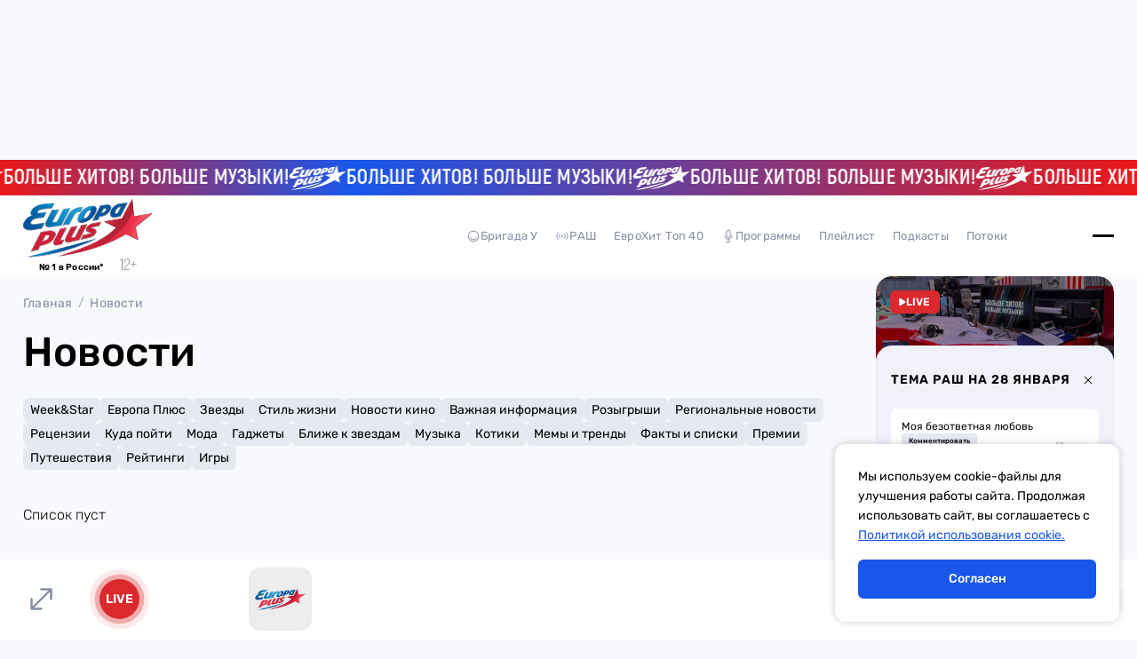

--- FILE ---
content_type: text/html;charset=utf-8
request_url: https://europaplus.ru/news?tag=%D0%9F%D0%BE%D0%BB%20%D0%9C%D0%B5%D1%81%D0%BA%D0%B0%D0%BB
body_size: 338611
content:
<!DOCTYPE html><html  data-capo=""><head><meta charset="utf-8">
<meta name="viewport" content="width=device-width, initial-scale=1">
<title>Новости | Европа Плюс</title>
<script src="/y-metrika.js" async></script>
<script src="https://yandex.ru/ads/system/context.js" async></script>
<script src="https://yandex.ru/ads/system/header-bidding.js" async></script>
<script src="https://cdn.digitalcaramel.com/caramel.js" async></script>
<script src="/ya-ads-system-context.js"></script>
<script src="//js.hostingradio.ru/melon/clappr/clappr.min.js"></script>
<script src="//js.hostingradio.ru/melon/melon-player-ad.js"></script>
<script src="https://vk.com/js/api/openapi.js?169"></script>
<script src="https://vk.com/js/api/videoplayer.js"></script>
<script src="/header-binding.js"></script>
<script src="/caramel-domain.js"></script>
<link rel="stylesheet" href="/prerol/instreamatic.min.css">
<style>*{box-sizing:border-box;margin:0;padding:0}.v-enter-active,.v-leave-active{transition:opacity .2s ease}.v-enter-from,.v-leave-to{opacity:0}body{background-color:#f8f9fc;color:#000;font-family:Rubik,sans-serif}.container{padding:0 26px}@media (max-width:1279px){.container{padding:0 20px}}input,textarea{all:unset;box-sizing:border-box}h1,h2,h3,h4,h5,h6{font-size:46px;font-weight:500;line-height:118.5%}@media (max-width:1279px){h1,h2,h3,h4,h5,h6{font-size:32px}}p{font-size:16px;font-weight:300;line-height:118.5%}a{color:#000;text-decoration:none;transition:.2s}a.router-link-exact-active{cursor:default}@media (hover:hover){a:not(a.router-link-exact-active):hover{color:#1957ea}}button{background:none;border:none;color:#000;cursor:pointer;font-family:Rubik,sans-serif;padding:0}input{outline:none}</style>
<style>@font-face{font-family:Rubik;font-style:normal;font-weight:300;src:url(/fonts/Rubik-Light.ttf)}@font-face{font-family:Rubik;font-style:italic;font-weight:300;src:url(/fonts/Rubik-LightItalic.ttf)}@font-face{font-family:Rubik;font-style:normal;font-weight:400;src:url(/fonts/Rubik-Regular.ttf)}@font-face{font-family:Rubik;font-style:normal;font-weight:500;src:url(/fonts/Rubik-Medium.ttf)}@font-face{font-family:Rubik;font-style:normal;font-weight:600;src:url(/fonts/Rubik-SemiBold.ttf)}@font-face{font-family:Akrobat;font-style:normal;font-weight:800;src:url(/fonts/Akrobat-Bold.ttf)}@font-face{font-family:FranklinGothicDemiCmpC;font-style:normal;font-weight:800;src:url(/fonts/FranklinGothicDemiCmpC-Regular.otf)}</style>
<style>@font-face{font-family:swiper-icons;font-style:normal;font-weight:400;src:url("data:application/font-woff;charset=utf-8;base64, [base64]//wADZ2x5ZgAAAywAAADMAAAD2MHtryVoZWFkAAABbAAAADAAAAA2E2+eoWhoZWEAAAGcAAAAHwAAACQC9gDzaG10eAAAAigAAAAZAAAArgJkABFsb2NhAAAC0AAAAFoAAABaFQAUGG1heHAAAAG8AAAAHwAAACAAcABAbmFtZQAAA/gAAAE5AAACXvFdBwlwb3N0AAAFNAAAAGIAAACE5s74hXjaY2BkYGAAYpf5Hu/j+W2+MnAzMYDAzaX6QjD6/4//Bxj5GA8AuRwMYGkAPywL13jaY2BkYGA88P8Agx4j+/8fQDYfA1AEBWgDAIB2BOoAeNpjYGRgYNBh4GdgYgABEMnIABJzYNADCQAACWgAsQB42mNgYfzCOIGBlYGB0YcxjYGBwR1Kf2WQZGhhYGBiYGVmgAFGBiQQkOaawtDAoMBQxXjg/wEGPcYDDA4wNUA2CCgwsAAAO4EL6gAAeNpj2M0gyAACqxgGNWBkZ2D4/wMA+xkDdgAAAHjaY2BgYGaAYBkGRgYQiAHyGMF8FgYHIM3DwMHABGQrMOgyWDLEM1T9/w8UBfEMgLzE////P/5//f/V/xv+r4eaAAeMbAxwIUYmIMHEgKYAYjUcsDAwsLKxc3BycfPw8jEQA/[base64]/uznmfPFBNODM2K7MTQ45YEAZqGP81AmGGcF3iPqOop0r1SPTaTbVkfUe4HXj97wYE+yNwWYxwWu4v1ugWHgo3S1XdZEVqWM7ET0cfnLGxWfkgR42o2PvWrDMBSFj/IHLaF0zKjRgdiVMwScNRAoWUoH78Y2icB/yIY09An6AH2Bdu/UB+yxopYshQiEvnvu0dURgDt8QeC8PDw7Fpji3fEA4z/PEJ6YOB5hKh4dj3EvXhxPqH/SKUY3rJ7srZ4FZnh1PMAtPhwP6fl2PMJMPDgeQ4rY8YT6Gzao0eAEA409DuggmTnFnOcSCiEiLMgxCiTI6Cq5DZUd3Qmp10vO0LaLTd2cjN4fOumlc7lUYbSQcZFkutRG7g6JKZKy0RmdLY680CDnEJ+UMkpFFe1RN7nxdVpXrC4aTtnaurOnYercZg2YVmLN/d/gczfEimrE/fs/bOuq29Zmn8tloORaXgZgGa78yO9/cnXm2BpaGvq25Dv9S4E9+5SIc9PqupJKhYFSSl47+Qcr1mYNAAAAeNptw0cKwkAAAMDZJA8Q7OUJvkLsPfZ6zFVERPy8qHh2YER+3i/BP83vIBLLySsoKimrqKqpa2hp6+jq6RsYGhmbmJqZSy0sraxtbO3sHRydnEMU4uR6yx7JJXveP7WrDycAAAAAAAH//wACeNpjYGRgYOABYhkgZgJCZgZNBkYGLQZtIJsFLMYAAAw3ALgAeNolizEKgDAQBCchRbC2sFER0YD6qVQiBCv/H9ezGI6Z5XBAw8CBK/m5iQQVauVbXLnOrMZv2oLdKFa8Pjuru2hJzGabmOSLzNMzvutpB3N42mNgZGBg4GKQYzBhYMxJLMlj4GBgAYow/P/PAJJhLM6sSoWKfWCAAwDAjgbRAAB42mNgYGBkAIIbCZo5IPrmUn0hGA0AO8EFTQAA")}:root{--swiper-theme-color:#007aff}:host{display:block;margin-left:auto;margin-right:auto;position:relative;z-index:1}.swiper{display:block;list-style:none;margin-left:auto;margin-right:auto;overflow:hidden;padding:0;position:relative;z-index:1}.swiper-vertical>.swiper-wrapper{flex-direction:column}.swiper-wrapper{box-sizing:content-box;display:flex;height:100%;position:relative;transition-property:transform;transition-timing-function:var(--swiper-wrapper-transition-timing-function,initial);width:100%;z-index:1}.swiper-android .swiper-slide,.swiper-ios .swiper-slide,.swiper-wrapper{transform:translateZ(0)}.swiper-horizontal{touch-action:pan-y}.swiper-vertical{touch-action:pan-x}.swiper-slide{display:block;flex-shrink:0;height:100%;position:relative;transition-property:transform;width:100%}.swiper-slide-invisible-blank{visibility:hidden}.swiper-autoheight,.swiper-autoheight .swiper-slide{height:auto}.swiper-autoheight .swiper-wrapper{align-items:flex-start;transition-property:transform,height}.swiper-backface-hidden .swiper-slide{backface-visibility:hidden;transform:translateZ(0)}.swiper-3d.swiper-css-mode .swiper-wrapper{perspective:1200px}.swiper-3d .swiper-wrapper{transform-style:preserve-3d}.swiper-3d{perspective:1200px}.swiper-3d .swiper-cube-shadow,.swiper-3d .swiper-slide{transform-style:preserve-3d}.swiper-css-mode>.swiper-wrapper{overflow:auto;scrollbar-width:none;-ms-overflow-style:none}.swiper-css-mode>.swiper-wrapper::-webkit-scrollbar{display:none}.swiper-css-mode>.swiper-wrapper>.swiper-slide{scroll-snap-align:start start}.swiper-css-mode.swiper-horizontal>.swiper-wrapper{scroll-snap-type:x mandatory}.swiper-css-mode.swiper-vertical>.swiper-wrapper{scroll-snap-type:y mandatory}.swiper-css-mode.swiper-free-mode>.swiper-wrapper{scroll-snap-type:none}.swiper-css-mode.swiper-free-mode>.swiper-wrapper>.swiper-slide{scroll-snap-align:none}.swiper-css-mode.swiper-centered>.swiper-wrapper:before{content:"";flex-shrink:0;order:9999}.swiper-css-mode.swiper-centered>.swiper-wrapper>.swiper-slide{scroll-snap-align:center center;scroll-snap-stop:always}.swiper-css-mode.swiper-centered.swiper-horizontal>.swiper-wrapper>.swiper-slide:first-child{margin-inline-start:var(--swiper-centered-offset-before)}.swiper-css-mode.swiper-centered.swiper-horizontal>.swiper-wrapper:before{height:100%;min-height:1px;width:var(--swiper-centered-offset-after)}.swiper-css-mode.swiper-centered.swiper-vertical>.swiper-wrapper>.swiper-slide:first-child{margin-block-start:var(--swiper-centered-offset-before)}.swiper-css-mode.swiper-centered.swiper-vertical>.swiper-wrapper:before{height:var(--swiper-centered-offset-after);min-width:1px;width:100%}.swiper-3d .swiper-slide-shadow,.swiper-3d .swiper-slide-shadow-bottom,.swiper-3d .swiper-slide-shadow-left,.swiper-3d .swiper-slide-shadow-right,.swiper-3d .swiper-slide-shadow-top{height:100%;left:0;pointer-events:none;position:absolute;top:0;width:100%;z-index:10}.swiper-3d .swiper-slide-shadow{background:rgba(0,0,0,.15)}.swiper-3d .swiper-slide-shadow-left{background-image:linear-gradient(270deg,rgba(0,0,0,.5),transparent)}.swiper-3d .swiper-slide-shadow-right{background-image:linear-gradient(90deg,rgba(0,0,0,.5),transparent)}.swiper-3d .swiper-slide-shadow-top{background-image:linear-gradient(0deg,rgba(0,0,0,.5),transparent)}.swiper-3d .swiper-slide-shadow-bottom{background-image:linear-gradient(180deg,rgba(0,0,0,.5),transparent)}.swiper-lazy-preloader{border:4px solid var(--swiper-preloader-color,var(--swiper-theme-color));border-radius:50%;border-top:4px solid transparent;box-sizing:border-box;height:42px;left:50%;margin-left:-21px;margin-top:-21px;position:absolute;top:50%;transform-origin:50%;width:42px;z-index:10}.swiper-watch-progress .swiper-slide-visible .swiper-lazy-preloader,.swiper:not(.swiper-watch-progress) .swiper-lazy-preloader{animation:swiper-preloader-spin 1s linear infinite}.swiper-lazy-preloader-white{--swiper-preloader-color:#fff}.swiper-lazy-preloader-black{--swiper-preloader-color:#000}@keyframes swiper-preloader-spin{0%{transform:rotate(0deg)}to{transform:rotate(1turn)}}</style>
<style>.swiper .swiper-notification{left:0;opacity:0;pointer-events:none;position:absolute;top:0;z-index:-1000}</style>
<style>.swiper-cards{overflow:visible}.swiper-cards .swiper-slide{backface-visibility:hidden;overflow:hidden;transform-origin:center bottom}</style>
<style>.swiper-creative .swiper-slide{backface-visibility:hidden;overflow:hidden;transition-property:transform,opacity,height}</style>
<style>.swiper-cube{overflow:visible}.swiper-cube .swiper-slide{backface-visibility:hidden;height:100%;pointer-events:none;transform-origin:0 0;visibility:hidden;width:100%;z-index:1}.swiper-cube .swiper-slide .swiper-slide{pointer-events:none}.swiper-cube.swiper-rtl .swiper-slide{transform-origin:100% 0}.swiper-cube .swiper-slide-active,.swiper-cube .swiper-slide-active .swiper-slide-active{pointer-events:auto}.swiper-cube .swiper-slide-active,.swiper-cube .swiper-slide-next,.swiper-cube .swiper-slide-prev{pointer-events:auto;visibility:visible}.swiper-cube .swiper-cube-shadow{bottom:0;height:100%;left:0;opacity:.6;position:absolute;width:100%;z-index:0}.swiper-cube .swiper-cube-shadow:before{background:#000;bottom:0;content:"";filter:blur(50px);left:0;position:absolute;right:0;top:0}.swiper-cube .swiper-slide-next+.swiper-slide{pointer-events:auto;visibility:visible}.swiper-cube .swiper-slide-shadow-cube.swiper-slide-shadow-bottom,.swiper-cube .swiper-slide-shadow-cube.swiper-slide-shadow-left,.swiper-cube .swiper-slide-shadow-cube.swiper-slide-shadow-right,.swiper-cube .swiper-slide-shadow-cube.swiper-slide-shadow-top{backface-visibility:hidden;z-index:0}</style>
<style>.swiper-fade.swiper-free-mode .swiper-slide{transition-timing-function:ease-out}.swiper-fade .swiper-slide{pointer-events:none;transition-property:opacity}.swiper-fade .swiper-slide .swiper-slide{pointer-events:none}.swiper-fade .swiper-slide-active,.swiper-fade .swiper-slide-active .swiper-slide-active{pointer-events:auto}</style>
<style>.swiper-flip{overflow:visible}.swiper-flip .swiper-slide{backface-visibility:hidden;pointer-events:none;z-index:1}.swiper-flip .swiper-slide .swiper-slide{pointer-events:none}.swiper-flip .swiper-slide-active,.swiper-flip .swiper-slide-active .swiper-slide-active{pointer-events:auto}.swiper-flip .swiper-slide-shadow-flip.swiper-slide-shadow-bottom,.swiper-flip .swiper-slide-shadow-flip.swiper-slide-shadow-left,.swiper-flip .swiper-slide-shadow-flip.swiper-slide-shadow-right,.swiper-flip .swiper-slide-shadow-flip.swiper-slide-shadow-top{backface-visibility:hidden;z-index:0}</style>
<style>.swiper-free-mode>.swiper-wrapper{margin:0 auto;transition-timing-function:ease-out}</style>
<style>.swiper-grid>.swiper-wrapper{flex-wrap:wrap}.swiper-grid-column>.swiper-wrapper{flex-direction:column;flex-wrap:wrap}</style>
<style>:root{--swiper-navigation-size:44px}.swiper-button-next,.swiper-button-prev{align-items:center;color:var(--swiper-navigation-color,var(--swiper-theme-color));cursor:pointer;display:flex;height:var(--swiper-navigation-size);justify-content:center;margin-top:calc(0px - var(--swiper-navigation-size)/2);position:absolute;top:var(--swiper-navigation-top-offset,50%);width:calc(var(--swiper-navigation-size)/44*27);z-index:10}.swiper-button-next.swiper-button-disabled,.swiper-button-prev.swiper-button-disabled{cursor:auto;opacity:.35;pointer-events:none}.swiper-button-next.swiper-button-hidden,.swiper-button-prev.swiper-button-hidden{cursor:auto;opacity:0;pointer-events:none}.swiper-navigation-disabled .swiper-button-next,.swiper-navigation-disabled .swiper-button-prev{display:none!important}.swiper-button-next svg,.swiper-button-prev svg{height:100%;-o-object-fit:contain;object-fit:contain;transform-origin:center;width:100%}.swiper-rtl .swiper-button-next svg,.swiper-rtl .swiper-button-prev svg{transform:rotate(180deg)}.swiper-button-prev,.swiper-rtl .swiper-button-next{left:var(--swiper-navigation-sides-offset,10px);right:auto}.swiper-button-lock{display:none}.swiper-button-next:after,.swiper-button-prev:after{font-family:swiper-icons;font-size:var(--swiper-navigation-size);font-variant:normal;letter-spacing:0;line-height:1;text-transform:none!important}.swiper-button-prev:after,.swiper-rtl .swiper-button-next:after{content:"prev"}.swiper-button-next,.swiper-rtl .swiper-button-prev{left:auto;right:var(--swiper-navigation-sides-offset,10px)}.swiper-button-next:after,.swiper-rtl .swiper-button-prev:after{content:"next"}</style>
<style>.swiper-pagination{position:absolute;text-align:center;transform:translateZ(0);transition:opacity .3s;z-index:10}.swiper-pagination.swiper-pagination-hidden{opacity:0}.swiper-pagination-disabled>.swiper-pagination,.swiper-pagination.swiper-pagination-disabled{display:none!important}.swiper-horizontal>.swiper-pagination-bullets,.swiper-pagination-bullets.swiper-pagination-horizontal,.swiper-pagination-custom,.swiper-pagination-fraction{bottom:var(--swiper-pagination-bottom,8px);left:0;top:var(--swiper-pagination-top,auto);width:100%}.swiper-pagination-bullets-dynamic{font-size:0;overflow:hidden}.swiper-pagination-bullets-dynamic .swiper-pagination-bullet{position:relative;transform:scale(.33)}.swiper-pagination-bullets-dynamic .swiper-pagination-bullet-active,.swiper-pagination-bullets-dynamic .swiper-pagination-bullet-active-main{transform:scale(1)}.swiper-pagination-bullets-dynamic .swiper-pagination-bullet-active-prev{transform:scale(.66)}.swiper-pagination-bullets-dynamic .swiper-pagination-bullet-active-prev-prev{transform:scale(.33)}.swiper-pagination-bullets-dynamic .swiper-pagination-bullet-active-next{transform:scale(.66)}.swiper-pagination-bullets-dynamic .swiper-pagination-bullet-active-next-next{transform:scale(.33)}.swiper-pagination-bullet{background:var(--swiper-pagination-bullet-inactive-color,#000);border-radius:var(--swiper-pagination-bullet-border-radius,50%);display:inline-block;height:var(--swiper-pagination-bullet-height,var(--swiper-pagination-bullet-size,8px));opacity:var(--swiper-pagination-bullet-inactive-opacity,.2);width:var(--swiper-pagination-bullet-width,var(--swiper-pagination-bullet-size,8px))}button.swiper-pagination-bullet{-webkit-appearance:none;-moz-appearance:none;appearance:none;border:none;box-shadow:none;margin:0;padding:0}.swiper-pagination-clickable .swiper-pagination-bullet{cursor:pointer}.swiper-pagination-bullet:only-child{display:none!important}.swiper-pagination-bullet-active{background:var(--swiper-pagination-color,var(--swiper-theme-color));opacity:var(--swiper-pagination-bullet-opacity,1)}.swiper-pagination-vertical.swiper-pagination-bullets,.swiper-vertical>.swiper-pagination-bullets{left:var(--swiper-pagination-left,auto);right:var(--swiper-pagination-right,8px);top:50%;transform:translate3d(0,-50%,0)}.swiper-pagination-vertical.swiper-pagination-bullets .swiper-pagination-bullet,.swiper-vertical>.swiper-pagination-bullets .swiper-pagination-bullet{display:block;margin:var(--swiper-pagination-bullet-vertical-gap,6px) 0}.swiper-pagination-vertical.swiper-pagination-bullets.swiper-pagination-bullets-dynamic,.swiper-vertical>.swiper-pagination-bullets.swiper-pagination-bullets-dynamic{top:50%;transform:translateY(-50%);width:8px}.swiper-pagination-vertical.swiper-pagination-bullets.swiper-pagination-bullets-dynamic .swiper-pagination-bullet,.swiper-vertical>.swiper-pagination-bullets.swiper-pagination-bullets-dynamic .swiper-pagination-bullet{display:inline-block;transition:transform .2s,top .2s}.swiper-horizontal>.swiper-pagination-bullets .swiper-pagination-bullet,.swiper-pagination-horizontal.swiper-pagination-bullets .swiper-pagination-bullet{margin:0 var(--swiper-pagination-bullet-horizontal-gap,4px)}.swiper-horizontal>.swiper-pagination-bullets.swiper-pagination-bullets-dynamic,.swiper-pagination-horizontal.swiper-pagination-bullets.swiper-pagination-bullets-dynamic{left:50%;transform:translateX(-50%);white-space:nowrap}.swiper-horizontal>.swiper-pagination-bullets.swiper-pagination-bullets-dynamic .swiper-pagination-bullet,.swiper-pagination-horizontal.swiper-pagination-bullets.swiper-pagination-bullets-dynamic .swiper-pagination-bullet{transition:transform .2s,left .2s}.swiper-horizontal.swiper-rtl>.swiper-pagination-bullets-dynamic .swiper-pagination-bullet{transition:transform .2s,right .2s}.swiper-pagination-fraction{color:var(--swiper-pagination-fraction-color,inherit)}.swiper-pagination-progressbar{background:var(--swiper-pagination-progressbar-bg-color,rgba(0,0,0,.25));position:absolute}.swiper-pagination-progressbar .swiper-pagination-progressbar-fill{background:var(--swiper-pagination-color,var(--swiper-theme-color));height:100%;left:0;position:absolute;top:0;transform:scale(0);transform-origin:left top;width:100%}.swiper-rtl .swiper-pagination-progressbar .swiper-pagination-progressbar-fill{transform-origin:right top}.swiper-horizontal>.swiper-pagination-progressbar,.swiper-pagination-progressbar.swiper-pagination-horizontal,.swiper-pagination-progressbar.swiper-pagination-vertical.swiper-pagination-progressbar-opposite,.swiper-vertical>.swiper-pagination-progressbar.swiper-pagination-progressbar-opposite{height:var(--swiper-pagination-progressbar-size,4px);left:0;top:0;width:100%}.swiper-horizontal>.swiper-pagination-progressbar.swiper-pagination-progressbar-opposite,.swiper-pagination-progressbar.swiper-pagination-horizontal.swiper-pagination-progressbar-opposite,.swiper-pagination-progressbar.swiper-pagination-vertical,.swiper-vertical>.swiper-pagination-progressbar{height:100%;left:0;top:0;width:var(--swiper-pagination-progressbar-size,4px)}.swiper-pagination-lock{display:none}</style>
<style>.swiper-scrollbar{background:var(--swiper-scrollbar-bg-color,rgba(0,0,0,.1));border-radius:var(--swiper-scrollbar-border-radius,10px);position:relative;touch-action:none}.swiper-scrollbar-disabled>.swiper-scrollbar,.swiper-scrollbar.swiper-scrollbar-disabled{display:none!important}.swiper-horizontal>.swiper-scrollbar,.swiper-scrollbar.swiper-scrollbar-horizontal{bottom:var(--swiper-scrollbar-bottom,4px);height:var(--swiper-scrollbar-size,4px);left:var(--swiper-scrollbar-sides-offset,1%);position:absolute;top:var(--swiper-scrollbar-top,auto);width:calc(100% - var(--swiper-scrollbar-sides-offset, 1%)*2);z-index:50}.swiper-scrollbar.swiper-scrollbar-vertical,.swiper-vertical>.swiper-scrollbar{height:calc(100% - var(--swiper-scrollbar-sides-offset, 1%)*2);left:var(--swiper-scrollbar-left,auto);position:absolute;right:var(--swiper-scrollbar-right,4px);top:var(--swiper-scrollbar-sides-offset,1%);width:var(--swiper-scrollbar-size,4px);z-index:50}.swiper-scrollbar-drag{background:var(--swiper-scrollbar-drag-bg-color,rgba(0,0,0,.5));border-radius:var(--swiper-scrollbar-border-radius,10px);height:100%;left:0;position:relative;top:0;width:100%}.swiper-scrollbar-cursor-drag{cursor:move}.swiper-scrollbar-lock{display:none}</style>
<style>.swiper-virtual .swiper-slide{-webkit-backface-visibility:hidden;transform:translateZ(0)}.swiper-virtual.swiper-css-mode .swiper-wrapper:after{content:"";left:0;pointer-events:none;position:absolute;top:0}.swiper-virtual.swiper-css-mode.swiper-horizontal .swiper-wrapper:after{height:1px;width:var(--swiper-virtual-size)}.swiper-virtual.swiper-css-mode.swiper-vertical .swiper-wrapper:after{height:var(--swiper-virtual-size);width:1px}</style>
<style>.swiper-zoom-container{align-items:center;display:flex;height:100%;justify-content:center;text-align:center;width:100%}.swiper-zoom-container>canvas,.swiper-zoom-container>img,.swiper-zoom-container>svg{max-height:100%;max-width:100%;-o-object-fit:contain;object-fit:contain}.swiper-slide-zoomed{cursor:move;touch-action:none}</style>
<style>#app[data-v-cc89900b]{display:block}</style>
<style>.default-layout[data-v-86d7305c]{display:grid;grid-template-columns:1fr;grid-template-rows:auto auto 1fr auto;min-height:100dvh;padding-bottom:90px;position:relative}@media (max-width:1279px){.default-layout[data-v-86d7305c]{padding-bottom:72px}}.default-layout[data-v-86d7305c] .advertising-banner.floor-add{display:block!important}.default-layout[data-v-86d7305c] .advertising-banner.above-header{display:flex;max-height:250px}@media (max-width:1279px){.default-layout[data-v-86d7305c] .advertising-banner.above-header{display:none}}.ticker[data-v-86d7305c]{z-index:4}.main-header[data-v-86d7305c]{position:sticky;top:0;z-index:3}.content[data-v-86d7305c]{display:grid;grid-template-columns:minmax(0,1fr) 268px;grid-gap:26px;align-items:start;padding-block:10px 56px}@media (max-width:1279px){.content[data-v-86d7305c]{grid-template-columns:minmax(0,1fr);padding-block:10px 40px}}.main-aside-bar[data-v-86d7305c]{height:calc(100dvh - 191px);height:1;position:sticky;top:101px}@media (max-width:1279px){.main-aside-bar[data-v-86d7305c]{height:auto;inset:0;max-height:72px;position:fixed;top:auto;z-index:3}}.advertising-pre-roll-player[data-v-86d7305c]{bottom:90px;position:sticky;translate:-26px;width:calc(100% + 26px);z-index:5}@media (max-width:1279px){.advertising-pre-roll-player[data-v-86d7305c]{bottom:72px;left:0;position:fixed;right:0;translate:none;width:100%}}</style>
<style>.advertising-banner[data-v-e5be2ce8]{margin:0 auto;max-width:100%;width:100%}.advertising-banner[data-v-e5be2ce8]:not(:has(*)){display:none}.advertising-banner.hidden[data-v-e5be2ce8]{display:none}.advertising-banner[data-v-e5be2ce8] *{z-index:1}.advertising-banner[data-v-e5be2ce8] img{display:block;margin:0 auto!important}.advertising-banner[data-v-e5be2ce8] iframe{width:100%!important}.advertising-banner[data-v-e5be2ce8] a{margin:0 auto;max-width:970px}</style>
<style>.advertsing-floor-banner[data-v-769c54a3]{background-color:#fff;bottom:0;display:block;left:0;position:fixed;right:0;z-index:5;background-color-bottom:90px}@media (max-width:1279px){.advertsing-floor-banner[data-v-769c54a3]{bottom:72px}}.advertsing-floor-banner.hidden[data-v-769c54a3]{opacity:0;z-index:-5}.advertsing-floor-banner .floor-lker-close[data-v-769c54a3]{position:absolute;right:34px;top:-16px;z-index:5}</style>
<style>@keyframes ticker-155eae8e{0%{transform:translateX(0)}to{transform:translateX(calc(-50% - 10px))}}.ticker[data-v-155eae8e]{background:linear-gradient(90.28deg,#ea1919 -.1%,#1957ea 30.93%,#1957ea 31.93%,#ea1919);display:flex;height:40px;overflow:hidden}.ticker-elems[data-v-155eae8e]{align-items:center;animation:ticker-155eae8e 50s linear infinite;flex-shrink:0;-webkit-transform-style:preserve-3d}.ticker-elems[data-v-155eae8e],p[data-v-155eae8e]{display:flex;gap:12px}p[data-v-155eae8e]{color:#fff;font-family:Akrobat;font-size:23px;font-weight:800;letter-spacing:.2px;line-height:27.6px}</style>
<style>.main-header[data-v-1c6d3c25]{background-color:#fff;display:grid;grid-template-columns:1fr;height:91px}@media (max-width:1279px){.main-header[data-v-1c6d3c25]{height:85px}}@media (max-width:1279px){.main-header[data-v-1c6d3c25] .main-logo-link svg{height:45px;width:100px}}.drop-down-menu-content[data-v-1c6d3c25],.visible-content[data-v-1c6d3c25]{align-items:center;display:grid;grid-template-columns:146px 1fr 100px;grid-gap:10px;background-color:#fff}@media (max-width:1279px){.visible-content[data-v-1c6d3c25]{display:flex;justify-content:space-between}.drop-down-menu-content[data-v-1c6d3c25]{grid-template-columns:1fr}}@media (max-width:767px){.drop-down-menu-content.container[data-v-1c6d3c25]{height:calc(100dvh - 197px)}}.center-wrapper[data-v-1c6d3c25],.main-header-drop-down-content[data-v-1c6d3c25]{margin:0 auto;max-width:1130px;width:100%}@media (max-width:767px){.main-header-drop-down-content[data-v-1c6d3c25]{height:100%;max-height:-moz-min-content;max-height:min-content;overflow:auto;padding-bottom:20px}}.center-wrapper[data-v-1c6d3c25]{align-items:center;display:flex;gap:10px;justify-content:space-between;position:relative}@media (max-width:1279px){.center-wrapper[data-v-1c6d3c25]{position:static;width:auto}}.geo-modal[data-v-1c6d3c25]{left:-26px;position:absolute;top:46px}@media (max-width:1279px){.geo-modal[data-v-1c6d3c25]{left:50%;top:75px;transform:translateX(-50%)}.main-header-nav-list[data-v-1c6d3c25]{display:none}}.buttons[data-v-1c6d3c25]{gap:40px;justify-content:flex-end}.buttons[data-v-1c6d3c25],.user-button[data-v-1c6d3c25]{align-items:center;display:flex}.user-button[data-v-1c6d3c25]{background-color:#e5e9f2;border-radius:50%;justify-content:center;padding:10px}@media (max-width:1279px){.user-button[data-v-1c6d3c25]{display:none}}.drop-down-menu[data-v-1c6d3c25]{background-color:transparent;height:100vh;overflow:auto;pointer-events:none;position:absolute;top:91px;width:100%;z-index:-1}@media (max-width:1279px){.drop-down-menu[data-v-1c6d3c25]{top:85px}}.drop-down-menu.open[data-v-1c6d3c25]{background-color:rgba(0,0,0,.4);pointer-events:all;transform:translateY(0)}@media (max-width:767px){.drop-down-menu.open[data-v-1c6d3c25]{overflow:hidden}}.drop-down-menu.open .drop-down-menu-content[data-v-1c6d3c25]{padding:50px 0 35px;position:relative;transform:translateY(0);z-index:2}@media (max-width:767px){.drop-down-menu.open .drop-down-menu-content[data-v-1c6d3c25]{overflow:auto;padding:0}}.drop-down-menu-content[data-v-1c6d3c25]{transform:translateY(-150%);transition:transform .4s}@media (max-width:767px){.space[data-v-1c6d3c25]{display:none}}</style>
<style>.main-header-logo[data-v-45a62cbe]{position:relative}.main-header-logo .bottom[data-v-45a62cbe]{align-items:flex-end;display:flex;gap:3px;justify-content:center;margin-top:-3px}@media (max-width:1279px){.main-header-logo .bottom[data-v-45a62cbe]{justify-content:space-between;left:2px;margin-top:0;position:absolute;right:0}}.main-header-logo p[data-v-45a62cbe]{font-size:10px;font-weight:700;letter-spacing:.2px;min-width:90px}@media (max-width:1279px){.main-header-logo p[data-v-45a62cbe]{min-width:auto}}.main-header-logo svg[data-v-45a62cbe]{color:#878fa4;height:19px;width:20px}@media (max-width:1279px){.main-header-logo svg[data-v-45a62cbe]{height:17px;width:18px}}</style>
<style>.main-logo-link[data-v-43eca776]{display:block;height:67px;width:146px}@media (max-width:1279px){.main-logo-link[data-v-43eca776]{height:45px;width:100px}}.main-logo-link svg[data-v-43eca776]{max-height:100%;width:100%}</style>
<style>.geo-modal[data-v-8cf864ce]{background-color:#fff;border:1px solid #e5e9f2;border-radius:18px;max-width:382px;padding:36px 26px}.text-and-close[data-v-8cf864ce]{display:grid;grid-template-columns:1fr 36px}.text[data-v-8cf864ce]{font-size:18px;font-weight:500;line-height:24px}.text span[data-v-8cf864ce]{color:#1957ea;font-weight:700}.close-button[data-v-8cf864ce]{align-items:center;display:flex;height:36px;justify-content:center;width:36px}.close-button svg[data-v-8cf864ce]{height:18px;width:18px}.buttons[data-v-8cf864ce]{display:grid;grid-template-columns:136px 136px;grid-gap:6px;margin-top:26px}</style>
<style>.city-link[data-v-7f3e4850]{align-items:center;display:flex;font-size:14px;gap:4px;letter-spacing:.2px}.city-link svg[data-v-7f3e4850]{height:16px;width:16px}</style>
<style>.main-header-nav-list[data-v-c07c4bd3]{align-items:center;display:flex;gap:30px}[data-v-c07c4bd3] svg{height:16px;width:16px}.link[data-v-c07c4bd3]{align-items:center;color:#878fa4;cursor:pointer;display:flex;font-size:13px;gap:4px;letter-spacing:.2px;line-height:15.41px;padding:10px}@media (hover:hover){.link[data-v-c07c4bd3]:not(.link.active):hover{color:#1957ea}}.link.active[data-v-c07c4bd3]{color:#1957ea;cursor:default}</style>
<style>.main-header-burger-button[data-v-8415122f]{align-items:center;display:flex;flex-direction:column;gap:7px;height:24px;justify-content:center;position:relative;width:24px}.main-header-burger-button.active .line[data-v-8415122f]{position:absolute;width:80%}.main-header-burger-button.active .line.top[data-v-8415122f]{rotate:45deg}.main-header-burger-button.active .line.center[data-v-8415122f]{opacity:0}.main-header-burger-button.active .line.bottom[data-v-8415122f]{rotate:-45deg}.line[data-v-8415122f]{background-color:#000;border-radius:1px;height:1px;transition:.2s;width:100%}</style>
<style>.nav-wrapper[data-v-e7512b34]{align-items:flex-start;display:flex;gap:20px;justify-content:space-between}@media (max-width:1279px){.nav-wrapper[data-v-e7512b34]{align-items:stretch;flex-direction:column;gap:0}}.main-nav-accordion[data-v-e7512b34]{max-width:210px}@media (max-width:1279px){.main-nav-accordion[data-v-e7512b34]{max-width:none;padding-inline:20px}}.bottom-wrapper[data-v-e7512b34]{align-items:center;display:flex;justify-content:space-between;margin-top:125px}@media (max-width:1279px){.bottom-wrapper[data-v-e7512b34]{margin-top:40px;padding-inline:20px}}@media (max-width:767px){.bottom-wrapper[data-v-e7512b34]{flex-direction:column;gap:10px}}@media (max-width:1279px){.bottom-wrapper[data-v-e7512b34] .main-app-links{display:grid;grid-template-columns:repeat(auto-fill,minmax(140px,1fr));width:100%;grid-gap:16px 20px}.bottom-wrapper[data-v-e7512b34] .main-app-links svg{height:auto;width:100%}}@media (max-width:1279px){[data-v-e7512b34] .social-links{display:none}}[data-v-e7512b34] .social-links a{color:#878fa4}</style>
<style>.main-nav-accordion[data-v-f1c3daab]{display:grid;grid-template-columns:1fr;justify-items:start;grid-gap:26px}@media (max-width:1279px){.main-nav-accordion[data-v-f1c3daab]{grid-gap:0;position:relative;transition:.2s}.main-nav-accordion[data-v-f1c3daab]:last-of-type:after{display:none}.main-nav-accordion[data-v-f1c3daab]:after{background-color:#e5e9f2;bottom:0;content:"";height:1px;left:16px;position:absolute;right:16px;z-index:2}.main-nav-accordion.open[data-v-f1c3daab],.main-nav-accordion.open .main-link-wrapper[data-v-f1c3daab]{background-color:#e5e9f2}.main-nav-accordion.open .drop-down[data-v-f1c3daab]{grid-template-rows:1fr;overflow:visible;padding:10px 0 24px;transform:translateY(0)}}@media (hover:hover){.main-nav-accordion a[data-v-f1c3daab]:hover{color:#1957ea}}.main-nav-accordion a.router-link-exact-active[data-v-f1c3daab]{cursor:pointer}.main-nav-accordion a.exact-active[data-v-f1c3daab]{color:#1957ea;cursor:default}.main-link-wrapper[data-v-f1c3daab]{align-items:center;display:flex;justify-content:space-between;position:relative;z-index:2}@media (max-width:1279px){.main-link-wrapper[data-v-f1c3daab]{background-color:#fff;margin-left:-16px;padding:16px;width:calc(100% + 32px)}}.main-link-wrapper svg[data-v-f1c3daab]{display:none}@media (max-width:1279px){.main-link-wrapper svg[data-v-f1c3daab]{display:block}}.main-link[data-v-f1c3daab]{font-size:18px;font-weight:500;line-height:20px}@media (max-width:1279px){.drop-down[data-v-f1c3daab]{display:grid;grid-template-rows:0fr;overflow:hidden;transform:translateY(-100%);transition:.2s}}.other-links[data-v-f1c3daab]{display:grid;grid-template-columns:1fr;justify-items:start;grid-gap:16px}@media (max-width:1279px){.other-links[data-v-f1c3daab]{overflow:hidden;grid-gap:24px}}.link[data-v-f1c3daab]{color:#878fa4;font-size:14px;line-height:12px}@media (max-width:1279px){.link[data-v-f1c3daab]{font-size:16px}}</style>
<style>svg.top[data-v-960afe6a]{rotate:180deg}svg.right[data-v-960afe6a]{rotate:-90deg}svg.left[data-v-960afe6a]{rotate:90deg}</style>
<style>.social-links[data-v-311a9d84]{display:flex;gap:14px}a[data-v-311a9d84]{align-items:center;display:flex;height:38px;justify-content:center;width:38px}a svg[data-v-311a9d84]{max-height:57.89%;max-width:57.89%}</style>
<style>.main-app-links[data-v-089cb6f2]{align-items:center;display:flex;flex-wrap:wrap;gap:26px}@media (max-width:1279px){.main-app-links[data-v-089cb6f2]{gap:20px}}@media (hover:hover){.main-app-links a[data-v-089cb6f2]:hover{color:#1957ea!important}}</style>
<style>.news-page[data-v-b350410d]{padding-top:20px}@media (max-width:767px){.news-page[data-v-b350410d]{padding-top:6px}.bread-crumbs[data-v-b350410d]{display:none}}.title[data-v-b350410d]{margin-top:20px}@media (max-width:767px){.title[data-v-b350410d]{margin-top:0}}.main-mobile-drop-down[data-v-b350410d]{margin-top:24px}@media (max-width:767px){.main-mobile-drop-down[data-v-b350410d]{margin-top:16px}}.list[data-v-b350410d]{margin-top:42px}@media (max-width:767px){.list[data-v-b350410d]{margin-top:24px}}.page[data-v-b350410d]{display:grid;grid-template-columns:repeat(4,1fr);grid-gap:20px;margin-top:20px}@media (max-width:1279px){.page[data-v-b350410d]{grid-template-columns:repeat(2,1fr)}}@media (max-width:767px){.page[data-v-b350410d]{grid-template-columns:repeat(auto-fill,minmax(280px,1fr));grid-gap:24px}}.news-card[data-v-b350410d]{min-height:452px}@media (max-width:767px){.news-card[data-v-b350410d]{min-height:auto}}.news-card.bg-image[data-v-b350410d]{grid-column:span 2}@media (max-width:767px){.news-card.bg-image[data-v-b350410d]{grid-column:span 1}}.advertising-banner[data-v-b350410d]{grid-column:1/-1;margin-block:20px;width:100%}.advertising-banner.ban1[data-v-b350410d]{grid-column:1/-1;grid-row:3}</style>
<style>.main-aside-bar[data-v-890911ff]{overflow:auto;overflow:-moz-scrollbars-none;-ms-overflow-style:none;scrollbar-width:none}.main-aside-bar[data-v-890911ff]::-webkit-scrollbar{height:0;width:0}@media (max-width:1279px){.main-aside-bar[data-v-890911ff]{align-items:center;background-color:#fff;display:flex;padding-left:48px;padding-block:12px;position:relative}.main-aside-bar[data-v-890911ff]:after{background:linear-gradient(270deg,#fff,hsla(0,0%,100%,0));content:"";inset:0;left:auto;position:absolute;width:41px;z-index:2}}.horoscope-4-aside-bar[data-v-890911ff],.player-4-aside-bar[data-v-890911ff],.theme-of-day[data-v-890911ff]{margin-top:-18px}@media (max-width:1279px){.horoscope-4-aside-bar[data-v-890911ff],.player-4-aside-bar[data-v-890911ff],.theme-of-day[data-v-890911ff]{flex-grow:1;margin-top:0}}.horoscope-4-aside-bar[data-v-890911ff],.theme-of-day[data-v-890911ff]{position:relative;z-index:2}@media (max-width:1279px){.horoscope-4-aside-bar[data-v-890911ff],.theme-of-day[data-v-890911ff]{display:none}}.advertising-banner[data-v-890911ff]{margin-top:20px}.advertising-banner[data-v-890911ff] img{border-radius:12px;overflow:hidden}@media (max-width:1279px){.advertising-banner[data-v-890911ff]{display:none}}.rash-vacancy[data-v-890911ff]{width:100%}@media (max-width:1279px){.rash-vacancy[data-v-890911ff]{display:none}}.rash-vacancy img[data-v-890911ff]{-o-object-fit:contain;object-fit:contain;width:100%}</style>
<style>@keyframes pulse-49de2088{0%{opacity:1;transform:scale(1)}40%{opacity:.3;transform:scale(1.25)}80%{opacity:.1;transform:scale(1.5)}to{opacity:0;transform:scale(1.5)}}.live-link-4-aside-bar[data-v-49de2088]{align-items:flex-start;background-image:url(/_nuxt/live-bg.DnoLr6TK.jpg);background-size:cover;border-radius:18px 18px 0 0;display:flex;height:96px;justify-content:flex-start;padding:16px}@media (max-width:1279px){.live-link-4-aside-bar[data-v-49de2088]{align-items:center;background:none;height:48px;justify-content:center;min-width:48px;padding:0;width:48px}}.live[data-v-49de2088]{align-items:center;background-color:#db292d;border-radius:6px;color:#fff;display:flex;font-size:12px;font-weight:600;gap:3px;letter-spacing:.1643835604px;padding:4px 10px;position:relative}@media (max-width:1279px){.live[data-v-49de2088]{border-radius:50%;font-size:6px;height:24px;justify-content:center;padding:0;width:24px}}.live svg[data-v-49de2088]{width:8px}@media (max-width:1279px){.live svg[data-v-49de2088]{display:none}}.bg-4-pulse[data-v-49de2088]{display:none}@media (max-width:1279px){.bg-4-pulse[data-v-49de2088]{animation:pulse-49de2088 2s infinite;background-color:#db292d;border-radius:50%;display:block;inset:0;position:absolute;z-index:-1}.bg-4-pulse.two[data-v-49de2088]{animation-delay:1s}}</style>
<style>@keyframes scroll-ac294910{0%{transform:translateX(0)}to{transform:translateX(-100%)}}.player-4-aside-bar[data-v-ac294910]{background-position:50%;background-size:cover;border-radius:18px 18px 0 0;color:#fff;display:none;overflow:hidden;padding:16px 16px 46px;position:relative;transition:.2s}@media (max-width:1279px){.player-4-aside-bar[data-v-ac294910]{align-items:center;background:none!important;color:#000;display:block;display:flex;gap:10px;overflow:visible;padding:0 0 0 14px;position:static}.player-4-aside-bar.play .artist span[data-v-ac294910],.player-4-aside-bar.play .song-name span[data-v-ac294910]{animation:scroll-ac294910 5s linear infinite;display:inline-block;padding-left:var(--bd63a936)}}.bg[data-v-ac294910]{background-position:50%;background-size:cover;filter:blur(10px);inset:0;overflow:hidden;position:absolute;transition:.2s}@media (max-width:1279px){.bg[data-v-ac294910]{display:none}}.bg[data-v-ac294910]:after{background:rgba(0,0,0,.102);content:"";inset:0;position:absolute}.volume-bar[data-v-ac294910]{position:relative;z-index:2}@media (max-width:1279px){.volume-bar[data-v-ac294910]{display:none}}.button-toggle-modal[data-v-ac294910]{position:absolute;right:0;top:0;z-index:2}@media (max-width:1279px){.button-toggle-modal[data-v-ac294910]{background:none;height:48px;left:0;top:50%;transform:translateY(-50%);width:48px}}@media (max-width:1279px){[data-v-ac294910] .channel-track-image{display:grid;grid-template-columns:48px 44px;grid-gap:8px}}@media (max-width:1279px){[data-v-ac294910] .channel-track-image.play .bg-4-pulse{display:none}}@media (max-width:1279px){[data-v-ac294910] .channel-track-image .image-block{border-radius:8px}}@media (max-width:1279px){[data-v-ac294910] .channel-track-image .play-and-pause-block{background-color:#000;color:#fff;display:flex;grid-column-start:1;grid-row-start:1;position:static;width:100%}}.track-info[data-v-ac294910]{display:flex;flex-direction:column;gap:6px;margin-top:5px;position:relative;z-index:2}@media (max-width:1279px){.track-info[data-v-ac294910]{flex-grow:1;gap:2px;margin-top:0}}.artist[data-v-ac294910]{font-size:14px;font-weight:400;line-height:19px}@media (max-width:1279px){.artist[data-v-ac294910]{font-size:12px;font-weight:500;line-height:16px;overflow:hidden;white-space:nowrap}}.song-name[data-v-ac294910]{font-size:24px;font-weight:400;letter-spacing:1px}@media (max-width:1279px){.song-name[data-v-ac294910]{color:#878fa4;font-size:10px;letter-spacing:.2px;overflow:hidden;white-space:nowrap}}.channels-slider[data-v-ac294910]{margin-left:-16px;margin-top:36px;padding-inline:16px;width:calc(100% + 32px)}@media (max-width:1279px){.channels-slider[data-v-ac294910]{display:none}}</style>
<style>.volume-bar[data-v-b8b58757]{display:grid;grid-template-columns:24px 100px}.volume-bar:hover .volume-input[data-v-b8b58757]{display:block}.volume-input[data-v-b8b58757]{display:none}</style>
<style>.volume-input[data-v-2aa9f5e3]{align-items:center;display:flex;height:24px;justify-content:center;position:relative}.volume-input[data-v-2aa9f5e3]:after{background-color:#fff;content:"";height:1px;left:0;position:absolute;right:0;top:50%;transform:translateY(-50%)}.control[data-v-2aa9f5e3]{border:2px solid #e5e9f2;border-radius:50%;height:6px;pointer-events:none;transform:translate(-50%,-50%);width:6px;z-index:1;z-index:3}.bg[data-v-2aa9f5e3],.control[data-v-2aa9f5e3]{left:0;position:absolute;top:50%;transition:.1s}.bg[data-v-2aa9f5e3]{background-color:#fff;height:1px;transform:translateY(-50%);z-index:2}input[data-v-2aa9f5e3]{cursor:pointer;left:0;opacity:0;position:absolute;right:0;z-index:3}</style>
<style>@keyframes bounce-871df046{0%,to{transform:scale(1)}40%{transform:scale(.8)}55%{transform:scale(1.2)}70%{transform:scale(.9)}85%{transform:scale(1.1)}}.button-toggle-modal[data-v-871df046]{align-items:center;background-color:hsla(0,0%,100%,.302);border-radius:0 0 0 18px;color:#fff;display:flex;height:53px;justify-content:center;width:53px}@media (max-width:1279px){.button-toggle-modal[data-v-871df046]{color:#878fa4;padding:12px}}@media (hover:hover){.button-toggle-modal:hover svg[data-v-871df046]{animation:bounce-871df046 1s}}</style>
<style>@keyframes pulse-dd9314b4{0%{transform:scale(1)}40%{transform:scale(1.176)}80%{transform:scale(1.345)}to{opacity:0;transform:scale(1.515)}}.channel-track-image[data-v-dd9314b4]{align-items:center;display:flex;justify-content:center;position:relative}.channel-track-image .play-and-pause-block[data-v-dd9314b4],.channel-track-image.play .play-and-pause-block[data-v-dd9314b4]{display:flex}.channel-track-image.play .bg-4-pulse[data-v-dd9314b4]{animation:pulse-dd9314b4 1.5s infinite;border:1px solid #fff;border-radius:50%;display:block;inset:0;pointer-events:none;position:absolute}.channel-track-image.play .bg-4-pulse.two[data-v-dd9314b4]{animation-delay:.5s}.channel-track-image.play .bg-4-pulse.three[data-v-dd9314b4]{animation-delay:1s}.image-block[data-v-dd9314b4]{border-radius:50%}.play-and-pause-block[data-v-dd9314b4]{background-color:hsla(0,0%,100%,.8);color:#000;cursor:pointer;display:none;position:absolute;width:60px}.bg-4-pulse[data-v-dd9314b4]{display:none}</style>
<style>.image-block[data-v-5b3a2d80]{align-items:center;aspect-ratio:1/1;background-color:#ededed;border-radius:12px;display:flex;justify-content:center;overflow:hidden;position:relative;width:100%}.image-block img[data-v-5b3a2d80]{height:100%;-o-object-fit:cover;object-fit:cover;-o-object-position:center;object-position:center;width:100%}.image-block img.logo[data-v-5b3a2d80]{height:80%;-o-object-fit:contain;object-fit:contain;width:80%}</style>
<style>.play-and-pause-block[data-v-9ce4bdf5]{align-items:center;aspect-ratio:1/1;background-color:hsla(0,0%,100%,.8);border-radius:50%;display:flex;justify-content:center}.play-and-pause-block svg[data-v-9ce4bdf5]{height:40%;width:40%}.play-and-pause-block svg.play[data-v-9ce4bdf5]{margin-left:10%}</style>
<style>.swiper-wrapper[data-v-45c437f2]{align-items:center}.swiper-slide[data-v-45c437f2]{border-radius:50%;cursor:pointer;filter:grayscale(100%);opacity:.3;overflow:hidden;width:60px}.swiper-slide.active[data-v-45c437f2]{cursor:default;filter:grayscale(0);opacity:1;width:80px}</style>
<style>.title[data-v-565ed4e0]{font-size:14px;font-weight:700;letter-spacing:1px;text-transform:uppercase}.card[data-v-565ed4e0]{background-color:#fff;border-radius:6px;display:flex;flex-direction:column;gap:27px;margin-top:20px;padding:12px}.text[data-v-565ed4e0]{color:#0a0a0a;font-size:12px;font-weight:400;line-height:16px}.bottom[data-v-565ed4e0]{align-items:flex-end;display:flex;justify-content:space-between}.imitation-button[data-v-565ed4e0]{background-color:#e5e9f2;border-radius:2px;font-size:8px;font-weight:500;line-height:10px;padding:4px 8px}.date[data-v-565ed4e0]{font-size:8px;line-height:9.48px}.main-button[data-v-565ed4e0]{margin-top:12px;width:100%}</style>
<style>.title[data-v-341f0fbd]{font-size:14px;font-weight:700;letter-spacing:1px;text-transform:uppercase}.content[data-v-341f0fbd]{background-color:#fff;border-radius:12px;color:#0a0a0a;margin-top:20px;padding:16px 16px 28px}.horoscope-name[data-v-341f0fbd]{align-items:center;display:flex;font-size:16px;font-weight:400;gap:8px;line-height:14px}.horoscope-name span[data-v-341f0fbd]{font-size:10px;line-height:10px;opacity:.6}.text[data-v-341f0fbd]{font-size:10px;font-weight:400;line-height:14px;margin-top:8px}.horoscope-list[data-v-341f0fbd]{display:grid;grid-template-columns:repeat(4,1fr);grid-gap:12px;margin-top:24px}.horoscope[data-v-341f0fbd]{border-radius:50%;filter:saturate(0) invert(1);opacity:.4;overflow:hidden;transition:.2s}.horoscope.active[data-v-341f0fbd]{filter:none;opacity:1}</style>
<style>.main-footer[data-v-bad13007]{background-color:#e5e9f2}.main-content[data-v-bad13007]{padding-block:30px 20px}@media (max-width:1279px){.main-content[data-v-bad13007]{padding-block:20px}}.top[data-v-bad13007]{border-bottom:1px solid rgba(135,143,164,.3);display:grid;grid-template-columns:1fr 3fr;margin-bottom:22px;padding-bottom:30px}@media (max-width:1279px){.top[data-v-bad13007]{border:none;grid-template-columns:1fr;margin-bottom:39px;padding-bottom:0}}.main-footer-logo-and-links[data-v-bad13007]{border-right:1px solid rgba(135,143,164,.3);padding-right:20px}@media (max-width:1279px){.main-footer-logo-and-links[data-v-bad13007]{border:none;padding-right:0}.main-footer-navigation[data-v-bad13007]{display:none}}</style>
<style>.main-footer-logo-and-links[data-v-d250f63f] .social-links{gap:12px;margin-top:32px}@media (max-width:1279px){.main-footer-logo-and-links[data-v-d250f63f] .social-links{margin-top:36px}}.main-footer-logo-and-links[data-v-d250f63f] .social-links a{background-color:#fff;border-radius:10px;color:#878fa4}@media (hover:hover){.main-footer-logo-and-links[data-v-d250f63f] .social-links a:hover{color:#000}}.main-footer-logo-and-links .main-footer-navigation-mobile[data-v-d250f63f]{display:none}@media (max-width:1279px){.main-footer-logo-and-links .main-footer-navigation-mobile[data-v-d250f63f]{display:grid;margin-top:36px}}.app-text[data-v-d250f63f]{font-size:12px;font-weight:300;letter-spacing:.05em;line-height:14.22px;margin-top:47px;max-width:242px;opacity:.6}@media (max-width:1279px){.app-text[data-v-d250f63f]{margin-top:39px;max-width:none}}.main-app-links[data-v-d250f63f]{gap:16px 20px;margin-top:18px}@media (max-width:1279px){.main-app-links[data-v-d250f63f]{margin-top:20px}}</style>
<style>.main-footer-navigation-mobile[data-v-9eb02c6c]{display:grid;gap:26px 76px;grid-template-columns:repeat(auto-fill,minmax(92px,1fr))}.link[data-v-9eb02c6c]{font-size:16px;font-weight:500;line-height:20px}</style>
<style>.main-footer-navigation[data-v-2fc8b29e]{align-items:start;display:grid;grid-template-columns:repeat(auto-fit,146px);justify-content:space-between;grid-gap:32px;margin:0 auto;max-width:1200px;padding-left:20px;width:100%}.main-footer-navigation[data-v-2fc8b29e] .main-nav-accordion{grid-gap:18px}.main-footer-navigation[data-v-2fc8b29e] .main-nav-accordion .main-link{font-size:16px}.main-footer-navigation[data-v-2fc8b29e] .main-nav-accordion .other-links{grid-gap:5px}.main-footer-navigation[data-v-2fc8b29e] .main-nav-accordion .link{font-size:12px}.col[data-v-2fc8b29e]{display:grid;grid-template-columns:1fr;grid-gap:32px}</style>
<style>.main-footer-sites[data-v-83b56b21]{align-items:center;display:flex;flex-wrap:wrap;gap:10px 30px;justify-content:space-between}.main-footer-sites a[data-v-83b56b21]{color:#878fa4}@media (max-width:1279px){.main-footer-sites a[data-v-83b56b21] svg{height:40px;width:40px}}@media (hover:hover){.main-footer-sites a[data-v-83b56b21]:hover{color:#000}}</style>
<style>.main-footer-bottom[data-v-97d0407a]{background-color:#43464c;color:#fff;display:grid;grid-template-columns:auto 1fr;padding-block:20px;grid-gap:36px}@media (max-width:1279px){.main-footer-bottom[data-v-97d0407a]{grid-gap:10px}}.main-footer-bottom svg[data-v-97d0407a]{opacity:.3}@media (max-width:1279px){.main-footer-bottom svg[data-v-97d0407a]{width:37px}}.text-wrapper[data-v-97d0407a]{display:grid;grid-template-columns:1fr;grid-gap:2px;opacity:.5}@media (max-width:1279px){.text-wrapper[data-v-97d0407a]{grid-gap:14px;padding-bottom:46px}}.text[data-v-97d0407a]{font-size:12px;line-height:19px}</style>
<style>.advertising-banner[data-v-4015a00c],.advertising-fullscreen[data-v-4015a00c],.close-wrapper[data-v-4015a00c],.timer[data-v-4015a00c],.top[data-v-4015a00c]{align-items:center;display:flex}</style>
<style>.advertising-pre-roll-player[data-v-d3e70249],.close-button[data-v-d3e70249]{display:flex;justify-content:center}.advertising-pre-roll-player[data-v-d3e70249]{align-items:flex-end;background:linear-gradient(180deg,rgba(0,0,0,.72),rgba(0,0,0,.64));padding:20px 50px}@media (max-width:1279px){.advertising-pre-roll-player[data-v-d3e70249]{padding:40px 20px 0}}.close-button[data-v-d3e70249]{align-items:center;background-color:#fff;border-radius:50%;height:28px;position:absolute;right:20px;top:20px;width:28px}@media (max-width:1279px){.close-button[data-v-d3e70249]{height:20px;right:20px;top:10px;width:20px}}.close-button svg[data-v-d3e70249]{height:12px;width:12px}@media (max-width:1279px){.close-button svg[data-v-d3e70249]{height:10px;width:10px}}</style>
<style>.player-4-desktop[data-v-f4336642]{align-items:center;background-color:#fff;bottom:0;display:flex;justify-content:space-between;left:0;padding:9px 28px 10px 20px;position:fixed;width:100%;z-index:11}@media (max-width:1279px){.player-4-desktop[data-v-f4336642]{display:none}}[data-v-f4336642] .button-toggle-modal svg{height:41px;width:41px}[data-v-f4336642] .button-toggle-modal svg path{fill:#878fa4}.play-and-pause-block[data-v-f4336642]{align-items:center;aspect-ratio:1/1;background-color:#000;border-radius:50%;cursor:pointer;display:flex;justify-content:center;width:71px}.play-and-pause-block[data-v-f4336642] svg{height:32%;width:32%}.play-and-pause-block[data-v-f4336642] svg path,.play-and-pause-block[data-v-f4336642] svg rect{fill:#fff}.play-and-pause-block[data-v-f4336642] svg.play{margin-left:4px}.left[data-v-f4336642]{display:grid;grid-template-columns:82px 92px 86px 303px auto;width:100%}.left[data-v-f4336642],.track-info[data-v-f4336642]{align-items:center}.track-info[data-v-f4336642]{display:flex;gap:15px;margin-right:50px;position:relative}.track-info .track-name[data-v-f4336642]{overflow:hidden;width:170px}.track-info .artist[data-v-f4336642]{font-size:16px;font-weight:500;letter-spacing:0;line-height:25.09px;margin-bottom:3px;white-space:nowrap}.track-info .song-name[data-v-f4336642]{color:#878fa4;font-size:12px;font-weight:400;letter-spacing:.31px;line-height:15px;white-space:nowrap}.opacity-block[data-v-f4336642]{background:linear-gradient(270deg,#fff,hsla(0,0%,100%,0));height:72px;position:absolute;right:0;top:0;width:58px}[data-v-f4336642] .image-block{border-radius:12px;height:71px;min-width:71px;width:71px}.chanel-list .channels-container[data-v-f4336642]{overflow-x:auto;overflow-y:hidden;padding:0 30px 0 40px;scroll-behavior:smooth;width:calc(100% - 70px);-ms-overflow-style:none;scroll-behavior:auto;scrollbar-width:none}.chanel-list .channels-container[data-v-f4336642]::-webkit-scrollbar{display:none}.chanel-list .channels-container .channels-track[data-v-f4336642]{display:flex;gap:15px;transition:transform .3s ease;width:-moz-max-content;width:max-content}.chanel-list .channels-container .channels-track .channel-item[data-v-f4336642]{border-radius:12px;cursor:pointer;height:71px;min-width:71px;width:71px}.chanel-list .channels-container .channels-track .channel-item[data-v-f4336642] .image-block{border-radius:12px;height:100%;width:100%}.chanel-list[data-v-f4336642]{align-items:center;display:flex;overflow:hidden;position:relative}.chanel-list .next[data-v-f4336642],.chanel-list .prev[data-v-f4336642]{cursor:pointer;display:none}.chanel-list .next.swiper-button-disabled[data-v-f4336642],.chanel-list .prev.swiper-button-disabled[data-v-f4336642]{display:none}.chanel-list .prev[data-v-f4336642]{left:0;transform:translateX(-50%);transform:rotate(180deg)}.chanel-list .next[data-v-f4336642],.chanel-list .prev[data-v-f4336642]{align-items:center;display:flex;position:absolute;top:0;z-index:30}.chanel-list .next[data-v-f4336642]{right:30px;transform:translateX(-50%)}.chanel-list .opacity[data-v-f4336642]{background:linear-gradient(270deg,#fff,hsla(0,0%,100%,0));height:72px;width:52px}.chanel-list[data-v-f4336642] svg{height:26px;width:14px}.chanel-list .icon[data-v-f4336642]{align-items:center;background-color:#fff;display:flex;height:72px}.volume-wrapper[data-v-f4336642]{position:relative}.volume-wrapper .abs[data-v-f4336642]{position:absolute;right:-12px;top:-1px}.volume-bar[data-v-f4336642]{gap:20px;min-width:154px;padding-left:20px}.volume-bar[data-v-f4336642] .volume-input{display:flex}.volume-bar[data-v-f4336642] .volume-input:after{background-color:#dbdde4;height:2px}.volume-bar[data-v-f4336642] .volume-input .bg{background-color:#1957ea;height:2px}.volume-bar[data-v-f4336642] .volume-input .control{background-color:#1957ea;border:none;border-radius:50%;height:8px;width:8px}</style>
<style>@keyframes pulse-9c82d2da{0%{opacity:1;transform:scale(1)}40%{opacity:.3;transform:scale(1.25)}80%{opacity:.1;transform:scale(1.5)}to{opacity:0;transform:scale(1.5)}}.live-link-4-desktop[data-v-9c82d2da]{height:65px;min-width:65px;width:65px}.live[data-v-9c82d2da],.live-link-4-desktop[data-v-9c82d2da]{align-items:center;border-radius:50%;display:flex;justify-content:center}.live[data-v-9c82d2da]{color:#fff;font-size:14px;font-weight:600;gap:3px;height:45px;letter-spacing:.1643835604px;position:relative;width:45px}.bg-4-pulse[data-v-9c82d2da],.live[data-v-9c82d2da]{background-color:#db292d}.bg-4-pulse[data-v-9c82d2da]{animation:pulse-9c82d2da 2s infinite;border-radius:50%;display:block;inset:0;position:absolute;z-index:-1}.bg-4-pulse.two[data-v-9c82d2da]{animation-delay:1s}</style>
<style>.cookie-modal[data-v-cd629b54]{align-items:center;background-color:#fff;border-radius:12px;box-shadow:0 0 10px rgba(0,0,0,.2);color:#000;display:flex;flex-direction:column;height:200px;justify-content:space-between;max-width:320px;padding:26px;position:fixed;width:100%;z-index:9999}@media (min-width:768px){.cookie-modal[data-v-cd629b54]{bottom:1.25rem;right:1.25rem}}@media (max-width:767px){.cookie-modal[data-v-cd629b54]{bottom:0;left:50%;text-align:center;transform:translateX(-50%)}}.cookie-text[data-v-cd629b54]{font-family:Rubik;font-size:14px;font-weight:400;letter-spacing:0;line-height:22px}.cookie-link[data-v-cd629b54]{color:#1957ea;text-decoration:underline}.cookie-button[data-v-cd629b54]{align-items:center;background-color:#1957ea;border-radius:6px;color:#fff;cursor:pointer;display:flex;font-family:Rubik;font-size:14px;font-weight:500;height:44px;justify-content:center;letter-spacing:0;line-height:100%;transition:.2s linear;width:100%}@media (hover:hover){.cookie-button[data-v-cd629b54]:hover{background-color:#1d4ed8}}</style>
<style>.rash-and-horoscope-button[data-v-3c91d682]{background-color:#fff;border:1px solid #f5f5f5;border-radius:26px;bottom:80px;display:none;left:50%;max-width:310px;padding:10px 0;position:fixed;transform:translateX(-50%);width:100%;z-index:2}@media (max-width:1279px){.rash-and-horoscope-button[data-v-3c91d682]{align-items:center;display:flex;justify-content:space-between}}.rash-and-horoscope-button .separator[data-v-3c91d682]{background-color:#000;height:24px;width:1px}.rash-and-horoscope-button .item[data-v-3c91d682]{align-items:center;display:flex;gap:4px;padding:0 24px}.rash-and-horoscope-button .item img[data-v-3c91d682]{height:24px;width:56px}.rash-and-horoscope-button .item:last-of-type img[data-v-3c91d682]{height:24px;width:24px}.rash-and-horoscope-button .item p[data-v-3c91d682]{color:#000;font-size:14px;font-weight:400;line-height:16.59px;white-space:nowrap}</style>
<style>.rash-and-horoscope-modal[data-v-09abff4b]{height:calc(100vh - 72px);left:0;position:fixed;top:0;width:100vw;z-index:4}@media (max-height:660px){.rash-and-horoscope-modal[data-v-09abff4b]{height:calc(100vh - 80px)}}@media (max-width:350px){.rash-and-horoscope-modal[data-v-09abff4b]{height:calc(100% - 72px);width:100%}}.rash-and-horoscope-modal.opened-form .back-button-and-close[data-v-09abff4b]{justify-content:space-between}.rash-and-horoscope-modal .overlay[data-v-09abff4b]{background-color:#000;height:100%;left:0;opacity:.4;position:absolute;top:0;width:100%;z-index:2}@media (max-height:660px){.rash-and-horoscope-modal .overlay[data-v-09abff4b]{height:calc(100% + 8px)}}.rash-and-horoscope-modal .window[data-v-09abff4b]{background-color:#f1f1f9;border-radius:18px;left:50%;max-width:320px;overflow:auto;overscroll-behavior:contain;padding:72px 26px 36px;position:absolute;top:50%;transform:translateX(-50%) translateY(-50%);width:100%;z-index:3}@media (max-height:660px){.rash-and-horoscope-modal .window[data-v-09abff4b]{height:100%;max-height:620px}}.rash-and-horoscope-modal .close[data-v-09abff4b]{align-items:center;display:flex;height:36px;justify-content:flex-end;width:36px}.rash-and-horoscope-modal .back-button-and-close[data-v-09abff4b]{align-items:center;display:flex;justify-content:flex-end;left:0;padding:0 26px;position:absolute;top:36px;width:100%}.rash-and-horoscope-modal .back[data-v-09abff4b]{align-items:center;color:#878fa4;display:flex;font-size:14px;font-weight:400;letter-spacing:.200000003px;line-height:16.59px}.rash-and-horoscope-modal .back[data-v-09abff4b] svg{height:18px;width:18px}.rash-and-horoscope-modal[data-v-09abff4b] .main-accordion{border:none;margin-bottom:26px;padding:0}.rash-and-horoscope-modal[data-v-09abff4b] .main-accordion .toggle-button{display:none}.rash-and-horoscope-modal[data-v-09abff4b] .theme-of-day .card{border-radius:12px}.rash-and-horoscope-modal[data-v-09abff4b] .theme-of-day h4{font-size:16px;line-height:19px}.rash-and-horoscope-modal[data-v-09abff4b] .theme-of-day .bottom{align-items:center}.rash-and-horoscope-modal[data-v-09abff4b] .theme-of-day .imitation-button{border-radius:6px;font-family:Rubik;font-size:14px;font-weight:400;line-height:19px}.rash-and-horoscope-modal[data-v-09abff4b] .date{color:#878fa4;font-size:12px;font-weight:400;line-height:14px}.rash-and-horoscope-modal[data-v-09abff4b] .horoscope-4-aside-bar .content{background-color:transparent;display:flex;flex-direction:column;height:242px;justify-content:space-between;margin-top:26px;padding:0}.rash-and-horoscope-modal[data-v-09abff4b] .horoscope-4-aside-bar .active-horoscope p{display:-webkit-box;-webkit-line-clamp:3;-webkit-box-orient:vertical;overflow:hidden}.rash-and-horoscope-modal[data-v-09abff4b] .horoscope-4-aside-bar .horoscope-list{display:flex;flex-wrap:wrap;gap:16px;justify-content:center}.rash-and-horoscope-modal[data-v-09abff4b] .horoscope-4-aside-bar .horoscope{height:40px;width:40px}.rash-and-horoscope-modal .form p[data-v-09abff4b]{font-size:18px;font-weight:500;line-height:24px;margin:26px 0}</style>
<style>.video-modal[data-v-d6703b82]{align-items:center;background-color:rgba(0,0,0,.75);display:flex;inset:0;justify-content:center;position:fixed;z-index:4}.content[data-v-d6703b82]{display:grid;grid-template-columns:71fr 29fr;height:100%;max-height:812px;max-width:1440px;overflow:hidden;position:relative;width:100%}@media (max-width:1279px){.content[data-v-d6703b82]{grid-template-columns:1fr;grid-template-rows:1fr auto;max-height:100dvh}}.iframe-wrapper[data-v-d6703b82]{align-items:center;background-color:#000;display:flex;justify-content:center;padding:140px 0 136px}@media (max-width:1279px){.iframe-wrapper[data-v-d6703b82]{padding:60px 0}}.iframe-wrapper[data-v-d6703b82] iframe{aspect-ratio:19/10;height:auto;width:100%}.right[data-v-d6703b82]{background-color:#282828;color:#fff;display:flex;flex-direction:column;overflow:hidden;padding:32px 24px 0}@media (max-width:1279px){.right[data-v-d6703b82]{padding:20px 0}}.other-list[data-v-d6703b82]{margin-top:108px}@media (max-width:1279px){.other-list[data-v-d6703b82]{margin-top:0}}.close-button[data-v-d6703b82]{color:#fff;position:absolute;right:24px;top:32px;z-index:2}@media (max-width:1279px){.close-button[data-v-d6703b82]{right:20px;top:20px}.close-button svg[data-v-d6703b82]{height:40px;width:40px}}</style>
<style>.theme-modal[data-v-25373194]{align-items:center;display:flex;justify-content:center;position:fixed;z-index:8}.theme-modal[data-v-25373194],.theme-modal .overlay[data-v-25373194]{height:100%;left:0;top:0;width:100%}.theme-modal .overlay[data-v-25373194]{background-color:#000;opacity:.4;position:absolute;z-index:1}.theme-modal .window[data-v-25373194]{background-color:#fff;border-radius:18px;max-width:382px;overflow:hidden;padding:42px 26px 36px;position:relative;width:100%;z-index:2}.theme-modal .window .close-and-title[data-v-25373194]{align-items:center;display:flex;justify-content:space-between;margin-bottom:32px}.theme-modal .window .close-and-title .close[data-v-25373194]{align-items:center;cursor:pointer;display:flex;height:36px;justify-content:center;width:36px}@media (hover:hover){.theme-modal .window .close-and-title .close:hover svg[data-v-25373194]{transform:scale(1.1)}}.theme-modal .window .close-and-title .close svg[data-v-25373194]{height:13px;transition:.2s linear;width:13px}.theme-modal .window .close-and-title .title p[data-v-25373194]{font-size:18px;font-weight:500;line-height:24px}</style>
<style>.mob-app-modal[data-v-c51084c3]{align-items:flex-end;background-image:url(/_nuxt/back.DniEwqS7.jpg);background-position:top;background-repeat:no-repeat;background-size:cover;bottom:0;display:flex;left:0;padding-bottom:40px;position:fixed;right:0;top:0;z-index:2147483644}.mob-app-modal .close[data-v-c51084c3]{height:24px;position:absolute;right:24px;top:24px;width:24px}.mob-app-modal .close svg[data-v-c51084c3]{height:100%;width:100%}.mob-app-modal .info[data-v-c51084c3]{align-items:center;display:flex;flex-direction:column;justify-content:center;padding:0 20px;width:100%}.mob-app-modal h2[data-v-c51084c3]{font-family:FranklinGothicDemiCmpC;font-size:30.29px;font-weight:400;line-height:30px;margin-bottom:23px;text-align:center;text-transform:uppercase}.mob-app-modal a[data-v-c51084c3]{align-items:center;background-color:#dd1f24;border-radius:10px;display:flex;justify-content:center;min-width:257px;padding:0 37px}.mob-app-modal a p[data-v-c51084c3]{color:#fff;font-family:FranklinGothicDemiCmpC;font-size:20px;font-weight:400;line-height:24px;padding:8px 0}</style>
<style>.main-accordion[data-v-19496d24]{background-color:#f1f1f9;border:1px solid #e5e9f2;border-radius:18px 18px 0 0;padding:26px 16px 46px}.main-accordion.open .toggle-button[data-v-19496d24]{transform:rotate(0)}.main-accordion.open .drop-down-content[data-v-19496d24]{height:auto}.title[data-v-19496d24]{justify-content:space-between}.title[data-v-19496d24],.toggle-button[data-v-19496d24]{align-items:center;display:flex}.toggle-button[data-v-19496d24]{height:24px;justify-content:center;transform:rotate(45deg);transition:.2s;width:24px}.toggle-button svg[data-v-19496d24]{height:12px;width:12px}.drop-down-content[data-v-19496d24]{height:0;overflow:hidden}</style>
<style>.date[data-v-42aab920]{color:#878fa4;font-size:14px;font-weight:400;line-height:20px}</style>
<style>.main-button[data-v-5319bae4]{align-items:center;background-color:#1957ea;border-radius:6px;color:#fff;display:flex;font-size:16px;font-weight:500;justify-content:center;line-height:20px;padding:12px 24px;text-align:center;transition:.2s}.main-button.theme2[data-v-5319bae4]{background-color:#f9474e}.main-button.theme2[data-v-5319bae4]:hover{background-color:#e3363c}.main-button.theme3[data-v-5319bae4]{background:rgba(25,87,234,.161);color:#1957ea}.main-button.theme3[data-v-5319bae4]:hover{background-color:rgba(25,87,234,.251)}.main-button[data-v-5319bae4]:hover{background-color:#0d47d0}.main-button[data-v-5319bae4]:disabled{background-color:#e2e7f1}</style>
<style>.bread-crumbs[data-v-45ec8e73]{align-items:center;display:flex}.bread-crumbs .link[data-v-45ec8e73]{padding-right:20px;position:relative}@media (hover:hover){.bread-crumbs .link:hover a[data-v-45ec8e73]{color:#000}.bread-crumbs .link:hover a[data-v-45ec8e73]:after{opacity:1}.bread-crumbs .link:hover a[data-v-45ec8e73]:before{width:20px}}.bread-crumbs .link[data-v-45ec8e73]:last-of-type{padding-right:0}.bread-crumbs .link:last-of-type a[data-v-45ec8e73]{color:#878fa4}.bread-crumbs .link:last-of-type a[data-v-45ec8e73]:after{display:none}.bread-crumbs .link:last-of-type a[data-v-45ec8e73]:before{width:0}.bread-crumbs .link a[data-v-45ec8e73]{color:#878fa4;font-size:14px;font-weight:400;letter-spacing:.2px;line-height:16.59px;transition:.2s linear}.bread-crumbs .link a[data-v-45ec8e73]:before{background-color:#db292d;border-radius:41px;bottom:-4px;content:"";height:2px;left:0;position:absolute;transition:.2s linear;width:0}.bread-crumbs .link a[data-v-45ec8e73]:after{color:#878fa4;content:"/";opacity:.7;position:absolute;right:6.5px;top:50%;transform:translateY(-50%);transition:.2s linear}</style>
<style>.main-mobile-drop-down.closed .tags-wrap[data-v-6dc30738]{height:97px;overflow:hidden}@media (min-width:767px){.main-mobile-drop-down.closed .tags-wrap[data-v-6dc30738]{height:auto}}.main-mobile-drop-down.closed[data-v-6dc30738] .link-button svg{transform:rotate(90deg)}[data-v-6dc30738] .link-button{display:none!important}@media (max-width:767px){[data-v-6dc30738] .link-button{display:flex!important;margin-top:8px}}</style>
<style>.main-tabs[data-v-c6af9e94]{display:flex;flex-wrap:wrap}.main-tabs.button[data-v-c6af9e94]{gap:8px}.main-tabs.button .tab[data-v-c6af9e94]{background-color:#e5e9f2;border-radius:6px;font-size:14px;line-height:19px;padding:4px 8px}.main-tabs.button .tab.active[data-v-c6af9e94]{background-color:#1957ea;color:#fff;cursor:default}.main-tabs.link[data-v-c6af9e94]{gap:42px}.main-tabs.link .tab[data-v-c6af9e94]{color:#878fa4;font-size:20px;padding-bottom:8px;position:relative}.main-tabs.link .tab[data-v-c6af9e94]:after{background-color:#db292d;border-radius:41px;bottom:0;content:"";height:4px;left:0;position:absolute;transition:.2s;width:0}@media (hover:hover){.main-tabs.link .tab[data-v-c6af9e94]:hover{color:#000}.main-tabs.link .tab[data-v-c6af9e94]:hover:after{width:24px}}.main-tabs.link .tab.active[data-v-c6af9e94]{color:#000}.main-tabs.link .tab.active[data-v-c6af9e94]:after{width:24px}.main-tabs.link-mini[data-v-c6af9e94]{grid-gap:30px}.main-tabs.link-mini .tab[data-v-c6af9e94]{color:#878fa4;font-size:13px;letter-spacing:.2px;padding-bottom:10px}.main-tabs.link-mini .tab.active[data-v-c6af9e94]{border-bottom:1px solid #000;color:#000}.main-tabs.chart-tabs[data-v-c6af9e94]{grid-gap:20px 40px}.main-tabs.chart-tabs .tab[data-v-c6af9e94]{color:#878fa4;font-size:18px;font-weight:300;line-height:21.33px}@media (max-width:767px){.main-tabs.chart-tabs .tab[data-v-c6af9e94]{font-size:16px;line-height:19px}}.main-tabs.chart-tabs .tab.active[data-v-c6af9e94]{color:#000;font-size:24px;font-weight:500;line-height:24px}@media (max-width:767px){.main-tabs.chart-tabs .tab.active[data-v-c6af9e94]{font-size:20px;line-height:20px}}.tab[data-v-c6af9e94]{cursor:pointer;transition:.2s}</style>
<style>.link-button[data-v-6abdb35b]{align-items:center;background-color:#fff;border:1px solid #000;border-radius:8px;display:flex;font-family:Rubik;font-size:14px;font-weight:500;gap:10px;justify-content:center;line-height:20px;padding:12px 22px;transition:.2s linear}@media (hover:hover){.link-button[data-v-6abdb35b]:hover{background-color:#000;color:#fff}}.link-button.not-border[data-v-6abdb35b]{background:none;border:none;color:#878fa4;font-size:16px;line-height:18.96px;padding:12.5px 0}@media (hover:hover){.link-button.not-border[data-v-6abdb35b]:hover{color:#000}}.link-button.icon-right[data-v-6abdb35b]{flex-direction:row-reverse}.link-button.rounded[data-v-6abdb35b]{border-radius:46px;font-weight:400;gap:8px;padding:8px 12px}</style>
<link rel="stylesheet" href="/_nuxt/entry.Xk29cJVD.css">
<link rel="stylesheet" href="/_nuxt/swiper-vue.C8kddlLw.css">
<link rel="stylesheet" href="/_nuxt/BreadCrumbs.C-TmNqya.css">
<link rel="stylesheet" href="/_nuxt/TabsMobileDropDown.wynOFGvN.css">
<link rel="stylesheet" href="/_nuxt/Tabs.CMGrXUe8.css">
<link rel="stylesheet" href="/_nuxt/Banner.DiQz4p1B.css">
<link rel="stylesheet" href="/_nuxt/NewsCard.DzbN3TQR.css">
<link rel="stylesheet" href="/_nuxt/ImageBlock.Dz0fwgF6.css">
<link rel="stylesheet" href="/_nuxt/Date.CX06DDfG.css">
<link rel="stylesheet" href="/_nuxt/index.gsgqLInP.css">
<link rel="stylesheet" href="/_nuxt/ArrowMini.974gEBqp.css">
<link rel="stylesheet" href="/_nuxt/default.BV0Xr_h3.css">
<link rel="stylesheet" href="/_nuxt/index.B45_iMM2.css">
<link rel="stylesheet" href="/_nuxt/Button.BkgkDb50.css">
<link rel="stylesheet" href="/_nuxt/PlayAndPauseBlock.CVIecn-a.css">
<link rel="stylesheet" href="/_nuxt/SuggestTopicForm.CXtGwLfp.css">
<link rel="stylesheet" href="/_nuxt/Input.DdsGDjzQ.css">
<link rel="stylesheet" href="/_nuxt/RushFormCheck.BWELB-sH.css">
<link rel="modulepreload" as="script" crossorigin href="/_nuxt/BUIlrWfz.js">
<link rel="modulepreload" as="script" crossorigin href="/_nuxt/DczPAsZf.js">
<link rel="modulepreload" as="script" crossorigin href="/_nuxt/JDd0Kn3g.js">
<link rel="modulepreload" as="script" crossorigin href="/_nuxt/CaDVLlBF.js">
<link rel="modulepreload" as="script" crossorigin href="/_nuxt/C1QFXuMs.js">
<link rel="modulepreload" as="script" crossorigin href="/_nuxt/BZwjgXpK.js">
<link rel="modulepreload" as="script" crossorigin href="/_nuxt/BRTgCmEV.js">
<link rel="modulepreload" as="script" crossorigin href="/_nuxt/BUIRKKLX.js">
<link rel="modulepreload" as="script" crossorigin href="/_nuxt/BYXmI8N9.js">
<link rel="modulepreload" as="script" crossorigin href="/_nuxt/DaARuSFO.js">
<link rel="modulepreload" as="script" crossorigin href="/_nuxt/DcdSt2Sd.js">
<link rel="modulepreload" as="script" crossorigin href="/_nuxt/B-YmBS4y.js">
<link rel="modulepreload" as="script" crossorigin href="/_nuxt/COlbSpdL.js">
<link rel="modulepreload" as="script" crossorigin href="/_nuxt/erjtPAxR.js">
<link rel="modulepreload" as="script" crossorigin href="/_nuxt/CNvKvAs3.js">
<link rel="modulepreload" as="script" crossorigin href="/_nuxt/C24YFKlb.js">
<link rel="modulepreload" as="script" crossorigin href="/_nuxt/CPdt5IDY.js">
<link rel="modulepreload" as="script" crossorigin href="/_nuxt/9nh2WCue.js">
<link rel="modulepreload" as="script" crossorigin href="/_nuxt/DE1azaTO.js">
<link rel="modulepreload" as="script" crossorigin href="/_nuxt/CHaiu4TD.js">
<link rel="modulepreload" as="script" crossorigin href="/_nuxt/Za18Tsi6.js">
<link rel="modulepreload" as="script" crossorigin href="/_nuxt/CNemPduE.js">
<link rel="modulepreload" as="script" crossorigin href="/_nuxt/LML3CYuP.js">
<link rel="modulepreload" as="script" crossorigin href="/_nuxt/DJR7YgIo.js">
<link rel="modulepreload" as="script" crossorigin href="/_nuxt/dvT0xCtP.js">
<link rel="modulepreload" as="script" crossorigin href="/_nuxt/C6mrImrm.js">
<link rel="modulepreload" as="script" crossorigin href="/_nuxt/BtO-6hQG.js">
<link rel="modulepreload" as="script" crossorigin href="/_nuxt/DKcZi16c.js">
<link rel="modulepreload" as="script" crossorigin href="/_nuxt/qI4cTdmz.js">
<link rel="modulepreload" as="script" crossorigin href="/_nuxt/CuXymiI7.js">
<link rel="modulepreload" as="script" crossorigin href="/_nuxt/CdCWvQT9.js">
<link rel="modulepreload" as="script" crossorigin href="/_nuxt/BEQXRYps.js">
<link rel="modulepreload" as="script" crossorigin href="/_nuxt/D1fGz6To.js">
<link rel="modulepreload" as="script" crossorigin href="/_nuxt/B8gr0Z0e.js">
<link rel="modulepreload" as="script" crossorigin href="/_nuxt/8yXGk0yI.js">
<link rel="modulepreload" as="script" crossorigin href="/_nuxt/BWvIODzH.js">
<link rel="modulepreload" as="script" crossorigin href="/_nuxt/BGCKYqH7.js">
<link rel="modulepreload" as="script" crossorigin href="/_nuxt/X01lKh5q.js">
<link rel="modulepreload" as="script" crossorigin href="/_nuxt/BFCFpbGZ.js">
<link rel="modulepreload" as="script" crossorigin href="/_nuxt/WQIKgAIz.js">
<link rel="modulepreload" as="script" crossorigin href="/_nuxt/CyAduc2K.js">
<link rel="modulepreload" as="script" crossorigin href="/_nuxt/CixPlwJM.js">
<link rel="modulepreload" as="script" crossorigin href="/_nuxt/DtcYcsZ_.js">
<link rel="modulepreload" as="script" crossorigin href="/_nuxt/IZKctulG.js">
<link rel="modulepreload" as="script" crossorigin href="/_nuxt/BBCNjWqh.js">
<link rel="modulepreload" as="script" crossorigin href="/_nuxt/BfkhLHGL.js">
<link rel="modulepreload" as="script" crossorigin href="/_nuxt/Bmk5wyVD.js">
<link rel="modulepreload" as="script" crossorigin href="/_nuxt/Cq4PildY.js">
<link rel="modulepreload" as="script" crossorigin href="/_nuxt/CTk0GO2I.js">
<link rel="modulepreload" as="script" crossorigin href="/_nuxt/ByQvTA28.js">
<link rel="modulepreload" as="script" crossorigin href="/_nuxt/l87eilwQ.js">
<link rel="modulepreload" as="script" crossorigin href="/_nuxt/vTnIWXLW.js">
<link rel="modulepreload" as="script" crossorigin href="/_nuxt/BFXosSuU.js">
<link rel="modulepreload" as="script" crossorigin href="/_nuxt/DrtIH0LP.js">
<link rel="modulepreload" as="script" crossorigin href="/_nuxt/B0t51CtR.js">
<link rel="modulepreload" as="script" crossorigin href="/_nuxt/DSHMYoJH.js">
<link rel="modulepreload" as="script" crossorigin href="/_nuxt/Cy2Hw_zy.js">
<link rel="modulepreload" as="script" crossorigin href="/_nuxt/DoEP3u4x.js">
<link rel="modulepreload" as="script" crossorigin href="/_nuxt/ChTDF1uy.js">
<link rel="modulepreload" as="script" crossorigin href="/_nuxt/DlZx-Eo5.js">
<link rel="modulepreload" as="script" crossorigin href="/_nuxt/Cy40x5hK.js">
<link rel="modulepreload" as="script" crossorigin href="/_nuxt/CQ9-nr9N.js">
<link rel="modulepreload" as="script" crossorigin href="/_nuxt/BRH-FLMB.js">
<link rel="modulepreload" as="script" crossorigin href="/_nuxt/Jka8a2NH.js">
<link rel="modulepreload" as="script" crossorigin href="/_nuxt/BuAfzmXP.js">
<link rel="modulepreload" as="script" crossorigin href="/_nuxt/DyldYgrt.js">
<link rel="modulepreload" as="script" crossorigin href="/_nuxt/B1xnANAb.js">
<link rel="modulepreload" as="script" crossorigin href="/_nuxt/B0be5WVy.js">
<link rel="modulepreload" as="script" crossorigin href="/_nuxt/BYrVtfmn.js">
<link rel="prefetch" as="script" crossorigin href="/_nuxt/D2PDIxqr.js">
<link rel="prefetch" as="script" crossorigin href="/_nuxt/D3afo5rS.js">
<link rel="prefetch" as="script" crossorigin href="/_nuxt/z7XPuoir.js">
<link rel="prefetch" as="image" type="image/png" href="/_nuxt/europalogo.DPNCphUu.png">
<link rel="prefetch" as="image" type="image/png" href="/_nuxt/rash.DZZ7fSWT.png">
<link rel="prefetch" as="image" type="image/png" href="/_nuxt/horoscope.CUer1SiD.png">
<link rel="prefetch" as="image" type="image/jpeg" href="/_nuxt/live-bg.DnoLr6TK.jpg">
<link rel="prefetch" as="image" type="image/jpeg" href="/_nuxt/back.DniEwqS7.jpg">
<link rel="prefetch" as="script" crossorigin href="/_nuxt/KOPmn_OL.js">
<meta name="description" content="Самые свежие и громкие новости на Европе Плюс | Музыка, звёзды, кино, мемы, тренды и котики.">
<meta property="og:title" content="Новости | Европа Плюс">
<meta property="og:description" content="Самые свежие и громкие новости на Европе Плюс | Музыка, звёзды, кино, мемы, тренды и котики.">
<meta property="og:url" content="https://europaplus.ru/news?tag=%D0%9F%D0%BE%D0%BB+%D0%9C%D0%B5%D1%81%D0%BA%D0%B0%D0%BB">
<meta property="og:image" content="/tg.png">
<meta property="vk:image" content="/tg.png">
<meta property="ok:image" content="/tg.png">
<script type="module" src="/_nuxt/BUIlrWfz.js" crossorigin></script></head><body><div id="__nuxt"><div id="app" data-v-cc89900b><div class="nuxt-loading-indicator" style="position:fixed;top:0;right:0;left:0;pointer-events:none;width:auto;height:3px;opacity:0;background:#1957EA;background-size:Infinity% auto;transform:scaleX(0%);transform-origin:left;transition:transform 0.1s, height 0.4s, opacity 0.4s;z-index:999999;" data-v-cc89900b></div><div class="default-layout" data-v-86d7305c><div class="advertising-banner above-header" id data-v-86d7305c data-v-e5be2ce8></div><div class="advertsing-floor-banner" data-v-86d7305c data-v-769c54a3><div class="advertising-banner floor-add" id data-v-769c54a3 data-v-e5be2ce8></div></div><div class="ticker" data-v-86d7305c data-v-155eae8e><div class="ticker-elems" data-v-155eae8e><!--[--><p data-v-155eae8e><svg width="64" height="28" viewbox="0 0 64 28" fill="none" xmlns="http://www.w3.org/2000/svg" data-v-155eae8e><path fill-rule="evenodd" clip-rule="evenodd" d="M63.9265 6.87003L54.8772 8.38121L54.0013 0.0119019L48.8496 9.38765L40.0693 10.9124L46.0266 13.7724C39.8946 19.6282 32.6069 23.0248 17.3262 27.6598C33.4018 25.1565 44.0358 20.9793 50.8837 16.9698L56.8982 19.6801L55.6266 13.5275C60.48 9.78173 63.9265 6.87003 63.9265 6.87003Z" fill="currentColor"></path><path fill-rule="evenodd" clip-rule="evenodd" d="M48.2754 3.84947C48.1569 3.85972 47.9789 3.87591 47.7733 3.89743C46.9767 3.9837 46.1667 4.88685 45.8456 5.50063C45.543 6.07834 45.453 6.51731 45.5856 6.76938C45.7052 6.99562 45.968 7.00669 46.0455 7.00444C46.0679 7.00403 46.0888 7.00259 46.1091 6.99952C46.3662 6.96652 46.5607 6.93886 46.6579 6.92472L48.2754 3.84947ZM51.6159 1.83374L48.1169 8.41172L48.0476 8.42197C47.9461 8.43693 47.6093 8.49247 47.1935 8.56091C46.5304 8.67014 45.7048 8.80601 45.266 8.87221C45.137 8.89147 45.0099 8.90295 44.8875 8.90643H44.8869C44.1103 8.92631 43.5196 8.62362 43.2243 8.05411C42.8784 7.38725 42.9877 6.46013 43.5323 5.44345C43.9075 4.74135 45.3412 2.4301 48.054 2.17229C49.5812 2.02658 51.6159 1.83374 51.6159 1.83374ZM41.0117 4.76696C40.9393 4.62843 40.7533 4.56244 40.4591 4.56982C40.4027 4.57146 40.3416 4.57576 40.2775 4.58273C40.1955 4.59113 40.136 4.59523 40.0757 4.59953C40.0163 4.60322 39.9562 4.60753 39.8719 4.61613L38.7945 6.65072C38.8316 6.64601 38.8613 6.64252 38.8898 6.63945C38.9557 6.63125 39.01 6.6249 39.1187 6.61055C40.2039 6.4753 40.6293 5.92341 40.879 5.45759C40.9922 5.24344 41.1074 4.94936 41.0117 4.76696ZM43.0808 5.41722C42.1943 7.11613 40.6855 8.12502 38.5962 8.41439C38.5962 8.41439 37.8823 8.51419 37.8048 8.52484L36.9919 10.0772L34.3554 10.4674L38.2639 3.07954L38.3369 3.07236C38.5526 3.05146 39.0069 3.00924 39.4945 2.96395C40.104 2.90719 40.765 2.84591 41.0707 2.81558C41.2331 2.80042 41.3897 2.79058 41.5355 2.78669C42.5076 2.76148 43.1286 2.991 43.381 3.46994C43.6207 3.9253 43.5198 4.58047 43.0808 5.41722ZM6.28283 12.0923C5.89348 12.1458 5.54616 12.1768 5.25031 12.1846C4.49417 12.2042 4.03244 12.0737 3.87806 11.7966C3.7655 11.595 3.80404 11.3054 3.99472 10.9109C4.38735 10.0998 5.57938 9.4782 7.1056 9.28904C7.92203 9.18719 9.97046 8.94639 9.99117 8.94435L10.0631 8.93615L11.3673 6.45583L11.2045 6.47263C11.1887 6.47386 9.60018 6.63412 8.0393 6.80155C7.97103 6.80934 7.90419 6.81446 7.84104 6.8159C7.48286 6.82574 7.22124 6.72696 7.12385 6.5462C7.05537 6.41935 7.0685 6.25479 7.16199 6.06994C7.52243 5.35779 8.47417 4.96678 10.2477 4.8016C11.7782 4.65917 13.9523 4.49174 13.974 4.48989L14.0485 4.48416L15.3633 2.01244L15.2058 2.0231C15.1952 2.02392 14.0907 2.10057 10.6594 2.3512C7.34856 2.59261 4.98705 3.77139 4.0103 5.66991C3.43991 6.7784 3.78559 7.50981 4.31641 7.85348C2.51073 8.56255 1.13745 9.71613 0.432975 11.1218C-0.0697532 12.1247 -0.136182 13.0221 0.241479 13.7158C0.736621 14.6255 1.94752 15.1018 3.6515 15.0571C4.1532 15.0442 4.69673 14.9858 5.26651 14.8833C7.00924 14.5915 9.01175 14.2235 9.03205 14.2198L9.09848 14.2075L10.5462 11.4896L10.3737 11.5144C10.3455 11.5183 7.53391 11.9212 6.28283 12.0923ZM28.3067 6.11892L29.4805 3.90419L29.3181 3.91977C29.1071 3.94067 28.8929 3.95768 28.6585 3.97612C28.39 3.99744 28.0943 4.021 27.7474 4.0542C25.3555 4.28107 23.2841 5.74614 22.0638 8.07419L19.6878 12.5885L22.928 12.1026L25.0663 8.04796C25.857 6.55912 26.6013 6.32877 28.2356 6.12773L28.3067 6.11892ZM33.3469 5.53321C33.2883 5.4164 33.162 5.3623 32.9598 5.36783C32.9246 5.36845 32.8872 5.37132 32.8479 5.37582C32.061 5.46661 31.2831 6.19249 30.5354 7.53317C30.1647 8.19756 29.9847 8.68613 30 8.98636C30.0115 9.21342 30.1415 9.31589 30.4082 9.30872C30.4548 9.30749 30.5056 9.30298 30.5604 9.29478C30.9555 9.23392 31.3337 9.02919 31.7157 8.66953C32.1014 8.30618 32.484 7.78831 32.853 7.12924C33.4176 6.12138 33.433 5.70454 33.3469 5.53321ZM34.6505 8.4318C34.2384 8.91832 33.7717 9.36303 33.2637 9.75302C32.7566 10.1385 32.1983 10.4707 31.6027 10.742C30.9957 11.015 30.3668 11.2025 29.7333 11.2992C29.4836 11.3386 29.2464 11.3622 29.0276 11.3677C28.6838 11.3763 28.3783 11.3431 28.1189 11.2683C27.6859 11.1394 27.3779 10.9156 27.2033 10.6019C27.0255 10.286 26.9728 9.88151 27.0456 9.40012C27.119 8.91955 27.3103 8.38672 27.6139 7.81659C27.9215 7.23724 28.3038 6.68597 28.7508 6.17773C29.1889 5.67523 29.6896 5.21638 30.2379 4.81389C30.7806 4.41837 31.3661 4.09191 31.9788 3.84333C32.5932 3.59433 33.2223 3.43694 33.8476 3.37567C33.9772 3.36296 34.1035 3.35517 34.2232 3.35189C34.673 3.34021 35.0575 3.39534 35.3671 3.51605C35.7533 3.66872 36.0229 3.91013 36.1679 4.23331C36.31 4.544 36.3411 4.93603 36.261 5.39755C36.1796 5.8525 35.9942 6.35398 35.7109 6.88721C35.4261 7.42353 35.0691 7.94324 34.6505 8.4318ZM23.2255 4.48579L18.9109 12.7057L18.8414 12.716C18.4272 12.7785 14.4366 13.3783 13.2622 13.5535C13.1402 13.5718 13.0147 13.5826 12.888 13.5861C12.5038 13.5959 11.5693 13.5435 11.1973 12.8383C10.9273 12.3274 11.0313 11.6085 11.5055 10.7019L14.3214 5.32992L17.6701 5.02047L17.5891 5.17417C17.57 5.21024 15.667 8.81708 15.0394 10.0172C14.7909 10.4916 14.7078 10.8133 14.7923 10.974C14.852 11.0869 15.0031 11.139 15.2542 11.1322C15.3311 11.1302 15.4185 11.123 15.5142 11.1097C15.9177 11.055 16.5359 10.9617 16.7417 10.9304L19.9563 4.79258L23.2255 4.48579Z" fill="currentColor"></path><path fill-rule="evenodd" clip-rule="evenodd" d="M28.7435 12.6649L25.7517 18.2725C25.5518 18.3228 24.9144 18.4818 24.5949 18.5535C24.4926 18.5763 24.4038 18.5881 24.3321 18.59C24.2031 18.5935 24.125 18.565 24.0928 18.5029C24.0262 18.374 24.118 18.0746 24.3663 17.6108C24.959 16.4993 26.7483 13.1777 26.7664 13.1445L26.8572 12.976L23.7611 13.4914L23.7272 13.5564C23.7106 13.5875 22.0745 16.6948 21.1507 18.4242C20.7131 19.2429 20.6123 19.8903 20.8501 20.3475C21.068 20.7666 21.5931 21.0068 22.2539 20.9892C22.4134 20.9851 22.5729 20.9654 22.7148 20.9314C23.6114 20.7189 27.307 19.851 27.6513 19.7716L27.714 19.7573L31.7809 12.1635L28.7435 12.6649ZM19.149 19.838C19.0311 19.8643 18.9296 19.878 18.847 19.8803C18.6985 19.8839 18.6083 19.851 18.5708 19.7794C18.4988 19.6411 18.5911 19.3294 18.8455 18.8523C19.4748 17.6713 21.4344 14.0052 21.4344 14.0052L21.5238 13.8374L18.3449 14.3657L18.3108 14.43C18.2932 14.4645 16.4998 17.8717 15.5317 19.6927C15.0394 20.6174 14.9133 21.3224 15.1556 21.7876C15.4187 22.2927 16.0315 22.3528 16.3735 22.3444C16.5427 22.3399 16.7206 22.3163 16.8887 22.277C17.0423 22.2405 17.3052 22.1786 17.6148 22.106C18.0718 21.9983 18.6311 21.8669 19.0918 21.757L19.1541 21.7423L20.3062 19.5737L19.8932 19.6686C19.6511 19.7239 19.3368 19.7962 19.149 19.838ZM12.8007 17.6733C12.715 17.509 12.4905 17.4303 12.1339 17.4399C11.9857 17.4438 11.8131 17.4633 11.6222 17.4985C11.5072 17.5194 11.4371 17.534 11.3669 17.5483C11.2868 17.5645 11.2068 17.5813 11.0619 17.6073L9.67361 20.2379C9.81077 20.2166 10.0074 20.1836 10.1792 20.1487C11.7378 19.8276 12.3033 19.1154 12.6508 18.4615C12.8382 18.1066 12.8887 17.8418 12.8007 17.6733ZM15.6959 18.2396C14.6496 20.2387 13.3658 21.4785 9.57787 22.3173C9.33778 22.3706 9.07944 22.4198 8.85186 22.4641C8.70014 22.4932 8.56339 22.5196 8.45821 22.5419L7.43163 24.4663L3.8623 25.3151L8.7758 15.9312L8.87831 15.9135C9.31912 15.8381 10.1052 15.7084 10.8361 15.5879C11.3093 15.51 11.759 15.4358 12.0761 15.3826C12.551 15.3043 12.9924 15.2588 13.3881 15.2487C14.6488 15.2157 15.5028 15.5367 15.8579 16.1765C16.1513 16.7071 16.0957 17.4204 15.6959 18.2396ZM38.4421 11.0699L38.6182 11.0414L37.6056 12.967L37.5381 12.9793C36.8339 13.1072 36.0777 13.2578 35.4704 13.3785C35.0866 13.455 34.7627 13.5193 34.5486 13.5589C34.2573 13.6125 34.0063 13.7505 33.9091 13.9109C33.861 13.9884 33.8698 14.0198 33.8728 14.03C33.8831 14.0665 33.9352 14.12 34.1226 14.1677C34.1226 14.1677 34.378 14.2249 35.0554 14.362C35.5975 14.4673 35.9621 14.7471 36.1095 15.1715C36.2694 15.6303 36.1478 16.1753 35.9563 16.512C35.3527 17.5733 34.2864 18.235 32.4979 18.6574C32.1531 18.7377 31.6616 18.8529 31.0592 18.9931C30.3872 19.1497 29.5777 19.338 28.6832 19.5476L28.4878 19.5934L29.645 17.4655L32.2537 16.9056C32.909 16.7607 33.2756 16.6021 33.3746 16.4218C33.3941 16.3855 33.3998 16.354 33.3908 16.3246C33.3763 16.2759 33.3219 16.2345 33.2383 16.2078C33.0509 16.149 32.8696 16.1007 32.6597 16.0439C32.461 15.9902 32.2359 15.9299 31.954 15.8469C31.5585 15.7305 31.3073 15.499 31.2075 15.159C31.0822 14.7331 31.2343 14.2345 31.4185 13.9101C32.3491 12.2686 33.8074 11.8372 35.1114 11.6314C35.3679 11.5898 36.1712 11.454 36.9323 11.3249C37.6023 11.2115 38.2391 11.1037 38.4421 11.0699Z" fill="currentColor"></path><path fill-rule="evenodd" clip-rule="evenodd" d="M1.89648 28.0071C15.5255 27.3848 27.9527 22.975 36.2969 19.1128C36.2969 19.1128 22.0505 23.1799 1.89648 28.0071Z" fill="currentColor"></path><mask id="mask0_216_16597" style="mask-type:luminance;" maskUnits="userSpaceOnUse" x="17" y="0" width="47" height="28"><path fill-rule="evenodd" clip-rule="evenodd" d="M64 6.85813L54.9505 8.36931L54.0746 0L48.9228 9.37574L40.1427 10.9005L46.0998 13.7605C39.9678 19.6163 32.6803 23.0129 17.3994 27.6479C33.475 25.1446 44.109 20.9674 50.9571 16.9579L56.9714 19.6682L55.7 13.5156C60.5533 9.76983 64 6.85813 64 6.85813Z" fill="currentColor"></path></mask><g mask="url(#mask0_216_16597)"><path fill-rule="evenodd" clip-rule="evenodd" d="M48.3486 3.8376C48.2301 3.84785 48.0521 3.86404 47.8465 3.88556C47.0499 3.97183 46.2399 4.87498 45.9188 5.48876C45.6162 6.06647 45.5262 6.50544 45.659 6.75771C45.7784 6.98375 46.0412 6.99482 46.1187 6.99256C46.1411 6.99215 46.1622 6.99072 46.1823 6.98765C46.4394 6.95465 46.6339 6.92699 46.7311 6.91285L48.3486 3.8376ZM51.6891 1.82187L48.1901 8.39985L48.121 8.4101C48.0195 8.42506 47.6827 8.48059 47.2667 8.54904C46.6036 8.65827 45.778 8.79414 45.3394 8.86034C45.2102 8.8796 45.0831 8.89128 44.9607 8.89456H44.9601C44.1837 8.91444 43.5928 8.61175 43.2975 8.04224C42.9516 7.37538 43.0609 6.44826 43.6057 5.43158C43.9807 4.72948 45.4144 2.41823 48.1272 2.16042C49.6544 2.01471 51.6891 1.82187 51.6891 1.82187ZM41.0851 4.75509C41.0127 4.61656 40.8265 4.55057 40.5325 4.55795C40.4759 4.55959 40.415 4.56389 40.3507 4.57086C40.2687 4.57926 40.2094 4.58336 40.1489 4.58766C40.0895 4.59135 40.0296 4.59565 39.9451 4.60426L38.8677 6.63885C38.9048 6.63414 38.9347 6.63065 38.9632 6.62758C39.0289 6.61938 39.0832 6.61303 39.1918 6.59868C40.2771 6.46343 40.7025 5.91154 40.9524 5.44572C41.0654 5.23156 41.1806 4.93748 41.0851 4.75509ZM43.154 5.40535C42.2677 7.10426 40.7587 8.11315 38.6694 8.40251C38.6694 8.40251 37.9555 8.50232 37.8782 8.51297L37.0653 10.0654L34.4286 10.4555L38.3371 3.06766L38.4101 3.06049C38.6258 3.03959 39.0801 2.99737 39.5677 2.95208C40.1772 2.89532 40.8382 2.83424 41.1439 2.80371C41.3065 2.78854 41.4629 2.77871 41.6087 2.77481C42.5807 2.74961 43.2018 2.97913 43.4542 3.45806C43.6941 3.91363 43.593 4.5686 43.154 5.40535ZM6.35603 12.0805C5.96689 12.134 5.61937 12.1649 5.32351 12.1727C4.56757 12.1924 4.10565 12.062 3.95126 11.7847C3.8387 11.5831 3.87725 11.2935 4.06792 10.899C4.46055 10.0879 5.65279 9.46633 7.17901 9.27717C7.99543 9.17532 10.0437 8.93473 10.0644 8.93247L10.1363 8.92428L11.4407 6.44396L11.2777 6.46076C11.2619 6.46199 9.67338 6.62225 8.11251 6.78968C8.04423 6.79747 7.97739 6.80259 7.91424 6.80403C7.55606 6.81386 7.29465 6.71508 7.19706 6.53433C7.12858 6.40748 7.1417 6.24292 7.23519 6.05806C7.59563 5.34592 8.54737 4.9549 10.3209 4.78973C11.8514 4.6473 14.0255 4.47987 14.0474 4.47802L14.1217 4.47228L15.4365 2.00057L15.279 2.01123C15.2686 2.01205 14.1639 2.08869 10.7326 2.33933C7.42177 2.58094 5.06026 3.75952 4.0835 5.65803C3.51332 6.76652 3.859 7.49793 4.38982 7.84161C2.58393 8.55068 1.21086 9.70426 0.506179 11.1099C0.00345042 12.1128 -0.0629786 13.0103 0.314888 13.704C0.81003 14.6137 2.02072 15.0899 3.72471 15.0453C3.72491 15.0453 3.72491 15.0453 3.72491 15.0453C4.22641 15.0323 4.76994 14.9739 5.33991 14.8715C7.08245 14.5796 9.08495 14.2116 9.10525 14.2079L9.17168 14.1956L10.6194 11.4778L10.447 11.5026C10.4187 11.5064 7.60732 11.9093 6.35603 12.0805ZM28.3801 6.10725L29.5537 3.89232L29.3913 3.9081C29.1803 3.9288 28.9661 3.94581 28.7317 3.96425C28.4632 3.98557 28.1677 4.00913 27.8206 4.04233C25.4287 4.26919 23.3573 5.73427 22.137 8.06232L19.761 12.5766L23.0014 12.0907L25.1395 8.03609C25.9302 6.54724 26.6745 6.3169 28.309 6.11586L28.3801 6.10725ZM33.4201 5.52134C33.3617 5.40453 33.2352 5.35043 33.033 5.35596C32.998 5.35658 32.9604 5.35944 32.9211 5.36395C32.1344 5.45474 31.3563 6.18062 30.6086 7.5213C30.2381 8.18569 30.0579 8.67426 30.0732 8.97448C30.0847 9.20155 30.2147 9.30402 30.4814 9.29685C30.528 9.29582 30.579 9.29111 30.6336 9.28291C31.0287 9.22205 31.4071 9.01732 31.7891 8.65766C32.1748 8.29431 32.5574 7.77644 32.9262 7.11737C33.4908 6.10971 33.5064 5.69287 33.4201 5.52134ZM34.7237 8.41993C34.3118 8.90645 33.8449 9.35115 33.3369 9.74114C32.8298 10.1266 32.2718 10.4588 31.6759 10.7302C31.0689 11.0031 30.44 11.1906 29.8065 11.2874C29.5568 11.3267 29.3196 11.3503 29.101 11.3558C28.7572 11.3646 28.4515 11.3314 28.1921 11.2564C27.7593 11.1275 27.4513 10.9037 27.2765 10.59C27.0989 10.2742 27.0462 9.86964 27.1188 9.38825C27.1922 8.90768 27.3835 8.37485 27.6871 7.80472C27.9947 7.22537 28.377 6.6741 28.824 6.16586C29.2624 5.66336 29.7628 5.20451 30.3113 4.80202C30.8538 4.4065 31.4395 4.08004 32.0522 3.83166C32.6666 3.58246 33.2955 3.42528 33.9208 3.36379C34.0504 3.35109 34.1767 3.3433 34.2964 3.34002C34.7462 3.32834 35.1309 3.38367 35.4403 3.50417C35.8265 3.65685 36.0961 3.89826 36.2411 4.22144C36.3834 4.53213 36.4143 4.92437 36.3342 5.38568C36.2528 5.84063 36.0676 6.3421 35.7841 6.87534C35.4993 7.41166 35.1423 7.93137 34.7237 8.41993ZM23.2989 4.47413L18.9841 12.6938L18.9146 12.7041C18.5004 12.7666 14.5098 13.3664 13.3354 13.5417C13.2136 13.5599 13.0879 13.5708 12.9614 13.5742C12.577 13.5841 11.6427 13.5316 11.2705 12.8264C11.0007 12.3155 11.1045 11.5966 11.5787 10.69L14.3946 5.31805L17.7433 5.0086L17.6623 5.1623C17.6432 5.19837 15.7402 8.80521 15.1126 10.0055C14.8641 10.4797 14.781 10.8015 14.8657 10.9621C14.9252 11.0751 15.0763 11.1271 15.3276 11.1204C15.4045 11.1183 15.4917 11.1111 15.5874 11.0978C15.9911 11.0431 16.6093 10.9498 16.8149 10.9185L20.0295 4.78071L23.2989 4.47413Z" fill="currentColor"></path></g><mask id="mask1_216_16597" style="mask-type:luminance;" maskUnits="userSpaceOnUse" x="3" y="11" width="36" height="15"><path fill-rule="evenodd" clip-rule="evenodd" d="M28.8165 12.6531L25.8247 18.2607C25.625 18.3109 24.9874 18.4699 24.668 18.5416C24.5656 18.5644 24.4771 18.5763 24.4051 18.5781C24.2764 18.5816 24.198 18.5531 24.166 18.491C24.0992 18.3621 24.1911 18.0627 24.4394 17.5989C25.0321 16.4874 26.8214 13.1658 26.8394 13.1326L26.9302 12.9642L23.8343 13.4798L23.8003 13.5445C23.7837 13.5757 22.1478 16.6829 21.2237 18.4123C20.7862 19.231 20.6853 19.8784 20.9231 20.3356C21.1411 20.7547 21.6661 20.9949 22.327 20.9773C22.4865 20.9732 22.646 20.9535 22.7879 20.9195C23.6844 20.707 27.3801 19.8391 27.7243 19.7598L27.7873 19.7454L31.854 12.1516L28.8165 12.6531ZM19.222 19.8262C19.1043 19.8526 19.0026 19.8661 18.92 19.8684C18.7716 19.8721 18.6814 19.8391 18.6438 19.7676C18.5719 19.6292 18.6641 19.3175 18.9186 18.8404C19.5478 17.6594 21.5075 13.9933 21.5075 13.9933L21.5971 13.8255L18.4181 14.3538L18.3839 14.4182C18.3662 14.4526 16.5728 17.8598 15.6047 19.6809C15.1124 20.6055 14.9863 21.3105 15.2287 21.7757C15.4917 22.2809 16.1048 22.3409 16.4465 22.3325C16.6157 22.328 16.7939 22.3044 16.9618 22.2651C17.1153 22.2286 17.3782 22.1667 17.6878 22.0942C18.145 21.9864 18.7041 21.855 19.1648 21.7452L19.2273 21.7304L20.3792 19.5618L19.9663 19.6567C19.7243 19.712 19.4098 19.7844 19.222 19.8262ZM12.8737 17.6614C12.788 17.4971 12.5637 17.4184 12.207 17.428C12.0587 17.4319 11.8863 17.4514 11.6952 17.4866C11.5802 17.5077 11.5101 17.5221 11.44 17.5364C11.3598 17.5526 11.2798 17.5694 11.1349 17.5955L9.74665 20.226C9.88381 20.2047 10.0804 20.1717 10.2525 20.1369C11.8109 19.8157 12.3763 19.1036 12.7239 18.4496C12.9115 18.0947 12.9617 17.8299 12.8737 17.6614ZM15.7689 18.2277C14.7229 20.2268 13.4388 21.4667 9.6509 22.3055C9.41082 22.3587 9.15248 22.4079 8.9249 22.4522C8.77318 22.4813 8.63663 22.5077 8.53125 22.5301L7.50467 24.4544L3.93555 25.3032L8.84904 15.9193L8.95155 15.9017C9.39216 15.8263 10.1782 15.6965 10.9092 15.576C11.3824 15.4982 11.832 15.424 12.1494 15.3707C12.624 15.2924 13.0654 15.2469 13.4613 15.2369C14.7219 15.2039 15.5758 15.5248 15.9309 16.1646C16.2245 16.6952 16.1687 17.4088 15.7689 18.2277ZM38.5153 11.0581L38.6912 11.0296L37.6786 12.9551L37.6112 12.9676C36.9069 13.0953 36.1507 13.2459 35.5435 13.3666C35.1596 13.4431 34.8357 13.5074 34.6219 13.547C34.3303 13.6007 34.0796 13.7386 33.9822 13.8991C33.934 13.9767 33.9428 14.0079 33.9459 14.0181C33.9561 14.0546 34.0082 14.1081 34.1958 14.1558C34.1958 14.1558 34.4511 14.213 35.1287 14.3501C35.6706 14.4555 36.0351 14.7354 36.1827 15.1596C36.3424 15.6185 36.2209 16.1634 36.0294 16.5001C35.4258 17.5614 34.3594 18.2232 32.571 18.6455C32.2263 18.7259 31.7346 18.8411 31.1323 18.9812C30.4602 19.1378 29.6507 19.3263 28.7562 19.5358L28.561 19.5815L29.718 17.4536L32.3268 16.8938C32.982 16.7491 33.3486 16.5903 33.4477 16.4099C33.4673 16.3736 33.4729 16.3421 33.4639 16.3128C33.4493 16.264 33.395 16.2226 33.3113 16.196C33.1239 16.1371 32.9427 16.0888 32.7329 16.032C32.5343 15.9783 32.3091 15.9183 32.027 15.8351C31.6315 15.7187 31.3806 15.4871 31.2805 15.1471C31.1552 14.7213 31.3074 14.2227 31.4915 13.8982C32.4221 12.2567 33.8805 11.8253 35.1844 11.6196C35.4411 11.578 36.2442 11.4421 37.0053 11.313C37.6755 11.1997 38.3121 11.0919 38.5153 11.0581Z" fill="currentColor"></path></mask><g mask="url(#mask1_216_16597)"><path fill-rule="evenodd" clip-rule="evenodd" d="M1.96973 27.9954C15.5985 27.3729 28.0259 22.9631 36.3699 19.1009C36.3699 19.1009 22.1236 23.168 1.96973 27.9954Z" fill="currentColor"></path></g></svg> БОЛЬШЕ ХИТОВ! БОЛЬШЕ МУЗЫКИ! </p><p data-v-155eae8e><svg width="64" height="28" viewbox="0 0 64 28" fill="none" xmlns="http://www.w3.org/2000/svg" data-v-155eae8e><path fill-rule="evenodd" clip-rule="evenodd" d="M63.9265 6.87003L54.8772 8.38121L54.0013 0.0119019L48.8496 9.38765L40.0693 10.9124L46.0266 13.7724C39.8946 19.6282 32.6069 23.0248 17.3262 27.6598C33.4018 25.1565 44.0358 20.9793 50.8837 16.9698L56.8982 19.6801L55.6266 13.5275C60.48 9.78173 63.9265 6.87003 63.9265 6.87003Z" fill="currentColor"></path><path fill-rule="evenodd" clip-rule="evenodd" d="M48.2754 3.84947C48.1569 3.85972 47.9789 3.87591 47.7733 3.89743C46.9767 3.9837 46.1667 4.88685 45.8456 5.50063C45.543 6.07834 45.453 6.51731 45.5856 6.76938C45.7052 6.99562 45.968 7.00669 46.0455 7.00444C46.0679 7.00403 46.0888 7.00259 46.1091 6.99952C46.3662 6.96652 46.5607 6.93886 46.6579 6.92472L48.2754 3.84947ZM51.6159 1.83374L48.1169 8.41172L48.0476 8.42197C47.9461 8.43693 47.6093 8.49247 47.1935 8.56091C46.5304 8.67014 45.7048 8.80601 45.266 8.87221C45.137 8.89147 45.0099 8.90295 44.8875 8.90643H44.8869C44.1103 8.92631 43.5196 8.62362 43.2243 8.05411C42.8784 7.38725 42.9877 6.46013 43.5323 5.44345C43.9075 4.74135 45.3412 2.4301 48.054 2.17229C49.5812 2.02658 51.6159 1.83374 51.6159 1.83374ZM41.0117 4.76696C40.9393 4.62843 40.7533 4.56244 40.4591 4.56982C40.4027 4.57146 40.3416 4.57576 40.2775 4.58273C40.1955 4.59113 40.136 4.59523 40.0757 4.59953C40.0163 4.60322 39.9562 4.60753 39.8719 4.61613L38.7945 6.65072C38.8316 6.64601 38.8613 6.64252 38.8898 6.63945C38.9557 6.63125 39.01 6.6249 39.1187 6.61055C40.2039 6.4753 40.6293 5.92341 40.879 5.45759C40.9922 5.24344 41.1074 4.94936 41.0117 4.76696ZM43.0808 5.41722C42.1943 7.11613 40.6855 8.12502 38.5962 8.41439C38.5962 8.41439 37.8823 8.51419 37.8048 8.52484L36.9919 10.0772L34.3554 10.4674L38.2639 3.07954L38.3369 3.07236C38.5526 3.05146 39.0069 3.00924 39.4945 2.96395C40.104 2.90719 40.765 2.84591 41.0707 2.81558C41.2331 2.80042 41.3897 2.79058 41.5355 2.78669C42.5076 2.76148 43.1286 2.991 43.381 3.46994C43.6207 3.9253 43.5198 4.58047 43.0808 5.41722ZM6.28283 12.0923C5.89348 12.1458 5.54616 12.1768 5.25031 12.1846C4.49417 12.2042 4.03244 12.0737 3.87806 11.7966C3.7655 11.595 3.80404 11.3054 3.99472 10.9109C4.38735 10.0998 5.57938 9.4782 7.1056 9.28904C7.92203 9.18719 9.97046 8.94639 9.99117 8.94435L10.0631 8.93615L11.3673 6.45583L11.2045 6.47263C11.1887 6.47386 9.60018 6.63412 8.0393 6.80155C7.97103 6.80934 7.90419 6.81446 7.84104 6.8159C7.48286 6.82574 7.22124 6.72696 7.12385 6.5462C7.05537 6.41935 7.0685 6.25479 7.16199 6.06994C7.52243 5.35779 8.47417 4.96678 10.2477 4.8016C11.7782 4.65917 13.9523 4.49174 13.974 4.48989L14.0485 4.48416L15.3633 2.01244L15.2058 2.0231C15.1952 2.02392 14.0907 2.10057 10.6594 2.3512C7.34856 2.59261 4.98705 3.77139 4.0103 5.66991C3.43991 6.7784 3.78559 7.50981 4.31641 7.85348C2.51073 8.56255 1.13745 9.71613 0.432975 11.1218C-0.0697532 12.1247 -0.136182 13.0221 0.241479 13.7158C0.736621 14.6255 1.94752 15.1018 3.6515 15.0571C4.1532 15.0442 4.69673 14.9858 5.26651 14.8833C7.00924 14.5915 9.01175 14.2235 9.03205 14.2198L9.09848 14.2075L10.5462 11.4896L10.3737 11.5144C10.3455 11.5183 7.53391 11.9212 6.28283 12.0923ZM28.3067 6.11892L29.4805 3.90419L29.3181 3.91977C29.1071 3.94067 28.8929 3.95768 28.6585 3.97612C28.39 3.99744 28.0943 4.021 27.7474 4.0542C25.3555 4.28107 23.2841 5.74614 22.0638 8.07419L19.6878 12.5885L22.928 12.1026L25.0663 8.04796C25.857 6.55912 26.6013 6.32877 28.2356 6.12773L28.3067 6.11892ZM33.3469 5.53321C33.2883 5.4164 33.162 5.3623 32.9598 5.36783C32.9246 5.36845 32.8872 5.37132 32.8479 5.37582C32.061 5.46661 31.2831 6.19249 30.5354 7.53317C30.1647 8.19756 29.9847 8.68613 30 8.98636C30.0115 9.21342 30.1415 9.31589 30.4082 9.30872C30.4548 9.30749 30.5056 9.30298 30.5604 9.29478C30.9555 9.23392 31.3337 9.02919 31.7157 8.66953C32.1014 8.30618 32.484 7.78831 32.853 7.12924C33.4176 6.12138 33.433 5.70454 33.3469 5.53321ZM34.6505 8.4318C34.2384 8.91832 33.7717 9.36303 33.2637 9.75302C32.7566 10.1385 32.1983 10.4707 31.6027 10.742C30.9957 11.015 30.3668 11.2025 29.7333 11.2992C29.4836 11.3386 29.2464 11.3622 29.0276 11.3677C28.6838 11.3763 28.3783 11.3431 28.1189 11.2683C27.6859 11.1394 27.3779 10.9156 27.2033 10.6019C27.0255 10.286 26.9728 9.88151 27.0456 9.40012C27.119 8.91955 27.3103 8.38672 27.6139 7.81659C27.9215 7.23724 28.3038 6.68597 28.7508 6.17773C29.1889 5.67523 29.6896 5.21638 30.2379 4.81389C30.7806 4.41837 31.3661 4.09191 31.9788 3.84333C32.5932 3.59433 33.2223 3.43694 33.8476 3.37567C33.9772 3.36296 34.1035 3.35517 34.2232 3.35189C34.673 3.34021 35.0575 3.39534 35.3671 3.51605C35.7533 3.66872 36.0229 3.91013 36.1679 4.23331C36.31 4.544 36.3411 4.93603 36.261 5.39755C36.1796 5.8525 35.9942 6.35398 35.7109 6.88721C35.4261 7.42353 35.0691 7.94324 34.6505 8.4318ZM23.2255 4.48579L18.9109 12.7057L18.8414 12.716C18.4272 12.7785 14.4366 13.3783 13.2622 13.5535C13.1402 13.5718 13.0147 13.5826 12.888 13.5861C12.5038 13.5959 11.5693 13.5435 11.1973 12.8383C10.9273 12.3274 11.0313 11.6085 11.5055 10.7019L14.3214 5.32992L17.6701 5.02047L17.5891 5.17417C17.57 5.21024 15.667 8.81708 15.0394 10.0172C14.7909 10.4916 14.7078 10.8133 14.7923 10.974C14.852 11.0869 15.0031 11.139 15.2542 11.1322C15.3311 11.1302 15.4185 11.123 15.5142 11.1097C15.9177 11.055 16.5359 10.9617 16.7417 10.9304L19.9563 4.79258L23.2255 4.48579Z" fill="currentColor"></path><path fill-rule="evenodd" clip-rule="evenodd" d="M28.7435 12.6649L25.7517 18.2725C25.5518 18.3228 24.9144 18.4818 24.5949 18.5535C24.4926 18.5763 24.4038 18.5881 24.3321 18.59C24.2031 18.5935 24.125 18.565 24.0928 18.5029C24.0262 18.374 24.118 18.0746 24.3663 17.6108C24.959 16.4993 26.7483 13.1777 26.7664 13.1445L26.8572 12.976L23.7611 13.4914L23.7272 13.5564C23.7106 13.5875 22.0745 16.6948 21.1507 18.4242C20.7131 19.2429 20.6123 19.8903 20.8501 20.3475C21.068 20.7666 21.5931 21.0068 22.2539 20.9892C22.4134 20.9851 22.5729 20.9654 22.7148 20.9314C23.6114 20.7189 27.307 19.851 27.6513 19.7716L27.714 19.7573L31.7809 12.1635L28.7435 12.6649ZM19.149 19.838C19.0311 19.8643 18.9296 19.878 18.847 19.8803C18.6985 19.8839 18.6083 19.851 18.5708 19.7794C18.4988 19.6411 18.5911 19.3294 18.8455 18.8523C19.4748 17.6713 21.4344 14.0052 21.4344 14.0052L21.5238 13.8374L18.3449 14.3657L18.3108 14.43C18.2932 14.4645 16.4998 17.8717 15.5317 19.6927C15.0394 20.6174 14.9133 21.3224 15.1556 21.7876C15.4187 22.2927 16.0315 22.3528 16.3735 22.3444C16.5427 22.3399 16.7206 22.3163 16.8887 22.277C17.0423 22.2405 17.3052 22.1786 17.6148 22.106C18.0718 21.9983 18.6311 21.8669 19.0918 21.757L19.1541 21.7423L20.3062 19.5737L19.8932 19.6686C19.6511 19.7239 19.3368 19.7962 19.149 19.838ZM12.8007 17.6733C12.715 17.509 12.4905 17.4303 12.1339 17.4399C11.9857 17.4438 11.8131 17.4633 11.6222 17.4985C11.5072 17.5194 11.4371 17.534 11.3669 17.5483C11.2868 17.5645 11.2068 17.5813 11.0619 17.6073L9.67361 20.2379C9.81077 20.2166 10.0074 20.1836 10.1792 20.1487C11.7378 19.8276 12.3033 19.1154 12.6508 18.4615C12.8382 18.1066 12.8887 17.8418 12.8007 17.6733ZM15.6959 18.2396C14.6496 20.2387 13.3658 21.4785 9.57787 22.3173C9.33778 22.3706 9.07944 22.4198 8.85186 22.4641C8.70014 22.4932 8.56339 22.5196 8.45821 22.5419L7.43163 24.4663L3.8623 25.3151L8.7758 15.9312L8.87831 15.9135C9.31912 15.8381 10.1052 15.7084 10.8361 15.5879C11.3093 15.51 11.759 15.4358 12.0761 15.3826C12.551 15.3043 12.9924 15.2588 13.3881 15.2487C14.6488 15.2157 15.5028 15.5367 15.8579 16.1765C16.1513 16.7071 16.0957 17.4204 15.6959 18.2396ZM38.4421 11.0699L38.6182 11.0414L37.6056 12.967L37.5381 12.9793C36.8339 13.1072 36.0777 13.2578 35.4704 13.3785C35.0866 13.455 34.7627 13.5193 34.5486 13.5589C34.2573 13.6125 34.0063 13.7505 33.9091 13.9109C33.861 13.9884 33.8698 14.0198 33.8728 14.03C33.8831 14.0665 33.9352 14.12 34.1226 14.1677C34.1226 14.1677 34.378 14.2249 35.0554 14.362C35.5975 14.4673 35.9621 14.7471 36.1095 15.1715C36.2694 15.6303 36.1478 16.1753 35.9563 16.512C35.3527 17.5733 34.2864 18.235 32.4979 18.6574C32.1531 18.7377 31.6616 18.8529 31.0592 18.9931C30.3872 19.1497 29.5777 19.338 28.6832 19.5476L28.4878 19.5934L29.645 17.4655L32.2537 16.9056C32.909 16.7607 33.2756 16.6021 33.3746 16.4218C33.3941 16.3855 33.3998 16.354 33.3908 16.3246C33.3763 16.2759 33.3219 16.2345 33.2383 16.2078C33.0509 16.149 32.8696 16.1007 32.6597 16.0439C32.461 15.9902 32.2359 15.9299 31.954 15.8469C31.5585 15.7305 31.3073 15.499 31.2075 15.159C31.0822 14.7331 31.2343 14.2345 31.4185 13.9101C32.3491 12.2686 33.8074 11.8372 35.1114 11.6314C35.3679 11.5898 36.1712 11.454 36.9323 11.3249C37.6023 11.2115 38.2391 11.1037 38.4421 11.0699Z" fill="currentColor"></path><path fill-rule="evenodd" clip-rule="evenodd" d="M1.89648 28.0071C15.5255 27.3848 27.9527 22.975 36.2969 19.1128C36.2969 19.1128 22.0505 23.1799 1.89648 28.0071Z" fill="currentColor"></path><mask id="mask0_216_16597" style="mask-type:luminance;" maskUnits="userSpaceOnUse" x="17" y="0" width="47" height="28"><path fill-rule="evenodd" clip-rule="evenodd" d="M64 6.85813L54.9505 8.36931L54.0746 0L48.9228 9.37574L40.1427 10.9005L46.0998 13.7605C39.9678 19.6163 32.6803 23.0129 17.3994 27.6479C33.475 25.1446 44.109 20.9674 50.9571 16.9579L56.9714 19.6682L55.7 13.5156C60.5533 9.76983 64 6.85813 64 6.85813Z" fill="currentColor"></path></mask><g mask="url(#mask0_216_16597)"><path fill-rule="evenodd" clip-rule="evenodd" d="M48.3486 3.8376C48.2301 3.84785 48.0521 3.86404 47.8465 3.88556C47.0499 3.97183 46.2399 4.87498 45.9188 5.48876C45.6162 6.06647 45.5262 6.50544 45.659 6.75771C45.7784 6.98375 46.0412 6.99482 46.1187 6.99256C46.1411 6.99215 46.1622 6.99072 46.1823 6.98765C46.4394 6.95465 46.6339 6.92699 46.7311 6.91285L48.3486 3.8376ZM51.6891 1.82187L48.1901 8.39985L48.121 8.4101C48.0195 8.42506 47.6827 8.48059 47.2667 8.54904C46.6036 8.65827 45.778 8.79414 45.3394 8.86034C45.2102 8.8796 45.0831 8.89128 44.9607 8.89456H44.9601C44.1837 8.91444 43.5928 8.61175 43.2975 8.04224C42.9516 7.37538 43.0609 6.44826 43.6057 5.43158C43.9807 4.72948 45.4144 2.41823 48.1272 2.16042C49.6544 2.01471 51.6891 1.82187 51.6891 1.82187ZM41.0851 4.75509C41.0127 4.61656 40.8265 4.55057 40.5325 4.55795C40.4759 4.55959 40.415 4.56389 40.3507 4.57086C40.2687 4.57926 40.2094 4.58336 40.1489 4.58766C40.0895 4.59135 40.0296 4.59565 39.9451 4.60426L38.8677 6.63885C38.9048 6.63414 38.9347 6.63065 38.9632 6.62758C39.0289 6.61938 39.0832 6.61303 39.1918 6.59868C40.2771 6.46343 40.7025 5.91154 40.9524 5.44572C41.0654 5.23156 41.1806 4.93748 41.0851 4.75509ZM43.154 5.40535C42.2677 7.10426 40.7587 8.11315 38.6694 8.40251C38.6694 8.40251 37.9555 8.50232 37.8782 8.51297L37.0653 10.0654L34.4286 10.4555L38.3371 3.06766L38.4101 3.06049C38.6258 3.03959 39.0801 2.99737 39.5677 2.95208C40.1772 2.89532 40.8382 2.83424 41.1439 2.80371C41.3065 2.78854 41.4629 2.77871 41.6087 2.77481C42.5807 2.74961 43.2018 2.97913 43.4542 3.45806C43.6941 3.91363 43.593 4.5686 43.154 5.40535ZM6.35603 12.0805C5.96689 12.134 5.61937 12.1649 5.32351 12.1727C4.56757 12.1924 4.10565 12.062 3.95126 11.7847C3.8387 11.5831 3.87725 11.2935 4.06792 10.899C4.46055 10.0879 5.65279 9.46633 7.17901 9.27717C7.99543 9.17532 10.0437 8.93473 10.0644 8.93247L10.1363 8.92428L11.4407 6.44396L11.2777 6.46076C11.2619 6.46199 9.67338 6.62225 8.11251 6.78968C8.04423 6.79747 7.97739 6.80259 7.91424 6.80403C7.55606 6.81386 7.29465 6.71508 7.19706 6.53433C7.12858 6.40748 7.1417 6.24292 7.23519 6.05806C7.59563 5.34592 8.54737 4.9549 10.3209 4.78973C11.8514 4.6473 14.0255 4.47987 14.0474 4.47802L14.1217 4.47228L15.4365 2.00057L15.279 2.01123C15.2686 2.01205 14.1639 2.08869 10.7326 2.33933C7.42177 2.58094 5.06026 3.75952 4.0835 5.65803C3.51332 6.76652 3.859 7.49793 4.38982 7.84161C2.58393 8.55068 1.21086 9.70426 0.506179 11.1099C0.00345042 12.1128 -0.0629786 13.0103 0.314888 13.704C0.81003 14.6137 2.02072 15.0899 3.72471 15.0453C3.72491 15.0453 3.72491 15.0453 3.72491 15.0453C4.22641 15.0323 4.76994 14.9739 5.33991 14.8715C7.08245 14.5796 9.08495 14.2116 9.10525 14.2079L9.17168 14.1956L10.6194 11.4778L10.447 11.5026C10.4187 11.5064 7.60732 11.9093 6.35603 12.0805ZM28.3801 6.10725L29.5537 3.89232L29.3913 3.9081C29.1803 3.9288 28.9661 3.94581 28.7317 3.96425C28.4632 3.98557 28.1677 4.00913 27.8206 4.04233C25.4287 4.26919 23.3573 5.73427 22.137 8.06232L19.761 12.5766L23.0014 12.0907L25.1395 8.03609C25.9302 6.54724 26.6745 6.3169 28.309 6.11586L28.3801 6.10725ZM33.4201 5.52134C33.3617 5.40453 33.2352 5.35043 33.033 5.35596C32.998 5.35658 32.9604 5.35944 32.9211 5.36395C32.1344 5.45474 31.3563 6.18062 30.6086 7.5213C30.2381 8.18569 30.0579 8.67426 30.0732 8.97448C30.0847 9.20155 30.2147 9.30402 30.4814 9.29685C30.528 9.29582 30.579 9.29111 30.6336 9.28291C31.0287 9.22205 31.4071 9.01732 31.7891 8.65766C32.1748 8.29431 32.5574 7.77644 32.9262 7.11737C33.4908 6.10971 33.5064 5.69287 33.4201 5.52134ZM34.7237 8.41993C34.3118 8.90645 33.8449 9.35115 33.3369 9.74114C32.8298 10.1266 32.2718 10.4588 31.6759 10.7302C31.0689 11.0031 30.44 11.1906 29.8065 11.2874C29.5568 11.3267 29.3196 11.3503 29.101 11.3558C28.7572 11.3646 28.4515 11.3314 28.1921 11.2564C27.7593 11.1275 27.4513 10.9037 27.2765 10.59C27.0989 10.2742 27.0462 9.86964 27.1188 9.38825C27.1922 8.90768 27.3835 8.37485 27.6871 7.80472C27.9947 7.22537 28.377 6.6741 28.824 6.16586C29.2624 5.66336 29.7628 5.20451 30.3113 4.80202C30.8538 4.4065 31.4395 4.08004 32.0522 3.83166C32.6666 3.58246 33.2955 3.42528 33.9208 3.36379C34.0504 3.35109 34.1767 3.3433 34.2964 3.34002C34.7462 3.32834 35.1309 3.38367 35.4403 3.50417C35.8265 3.65685 36.0961 3.89826 36.2411 4.22144C36.3834 4.53213 36.4143 4.92437 36.3342 5.38568C36.2528 5.84063 36.0676 6.3421 35.7841 6.87534C35.4993 7.41166 35.1423 7.93137 34.7237 8.41993ZM23.2989 4.47413L18.9841 12.6938L18.9146 12.7041C18.5004 12.7666 14.5098 13.3664 13.3354 13.5417C13.2136 13.5599 13.0879 13.5708 12.9614 13.5742C12.577 13.5841 11.6427 13.5316 11.2705 12.8264C11.0007 12.3155 11.1045 11.5966 11.5787 10.69L14.3946 5.31805L17.7433 5.0086L17.6623 5.1623C17.6432 5.19837 15.7402 8.80521 15.1126 10.0055C14.8641 10.4797 14.781 10.8015 14.8657 10.9621C14.9252 11.0751 15.0763 11.1271 15.3276 11.1204C15.4045 11.1183 15.4917 11.1111 15.5874 11.0978C15.9911 11.0431 16.6093 10.9498 16.8149 10.9185L20.0295 4.78071L23.2989 4.47413Z" fill="currentColor"></path></g><mask id="mask1_216_16597" style="mask-type:luminance;" maskUnits="userSpaceOnUse" x="3" y="11" width="36" height="15"><path fill-rule="evenodd" clip-rule="evenodd" d="M28.8165 12.6531L25.8247 18.2607C25.625 18.3109 24.9874 18.4699 24.668 18.5416C24.5656 18.5644 24.4771 18.5763 24.4051 18.5781C24.2764 18.5816 24.198 18.5531 24.166 18.491C24.0992 18.3621 24.1911 18.0627 24.4394 17.5989C25.0321 16.4874 26.8214 13.1658 26.8394 13.1326L26.9302 12.9642L23.8343 13.4798L23.8003 13.5445C23.7837 13.5757 22.1478 16.6829 21.2237 18.4123C20.7862 19.231 20.6853 19.8784 20.9231 20.3356C21.1411 20.7547 21.6661 20.9949 22.327 20.9773C22.4865 20.9732 22.646 20.9535 22.7879 20.9195C23.6844 20.707 27.3801 19.8391 27.7243 19.7598L27.7873 19.7454L31.854 12.1516L28.8165 12.6531ZM19.222 19.8262C19.1043 19.8526 19.0026 19.8661 18.92 19.8684C18.7716 19.8721 18.6814 19.8391 18.6438 19.7676C18.5719 19.6292 18.6641 19.3175 18.9186 18.8404C19.5478 17.6594 21.5075 13.9933 21.5075 13.9933L21.5971 13.8255L18.4181 14.3538L18.3839 14.4182C18.3662 14.4526 16.5728 17.8598 15.6047 19.6809C15.1124 20.6055 14.9863 21.3105 15.2287 21.7757C15.4917 22.2809 16.1048 22.3409 16.4465 22.3325C16.6157 22.328 16.7939 22.3044 16.9618 22.2651C17.1153 22.2286 17.3782 22.1667 17.6878 22.0942C18.145 21.9864 18.7041 21.855 19.1648 21.7452L19.2273 21.7304L20.3792 19.5618L19.9663 19.6567C19.7243 19.712 19.4098 19.7844 19.222 19.8262ZM12.8737 17.6614C12.788 17.4971 12.5637 17.4184 12.207 17.428C12.0587 17.4319 11.8863 17.4514 11.6952 17.4866C11.5802 17.5077 11.5101 17.5221 11.44 17.5364C11.3598 17.5526 11.2798 17.5694 11.1349 17.5955L9.74665 20.226C9.88381 20.2047 10.0804 20.1717 10.2525 20.1369C11.8109 19.8157 12.3763 19.1036 12.7239 18.4496C12.9115 18.0947 12.9617 17.8299 12.8737 17.6614ZM15.7689 18.2277C14.7229 20.2268 13.4388 21.4667 9.6509 22.3055C9.41082 22.3587 9.15248 22.4079 8.9249 22.4522C8.77318 22.4813 8.63663 22.5077 8.53125 22.5301L7.50467 24.4544L3.93555 25.3032L8.84904 15.9193L8.95155 15.9017C9.39216 15.8263 10.1782 15.6965 10.9092 15.576C11.3824 15.4982 11.832 15.424 12.1494 15.3707C12.624 15.2924 13.0654 15.2469 13.4613 15.2369C14.7219 15.2039 15.5758 15.5248 15.9309 16.1646C16.2245 16.6952 16.1687 17.4088 15.7689 18.2277ZM38.5153 11.0581L38.6912 11.0296L37.6786 12.9551L37.6112 12.9676C36.9069 13.0953 36.1507 13.2459 35.5435 13.3666C35.1596 13.4431 34.8357 13.5074 34.6219 13.547C34.3303 13.6007 34.0796 13.7386 33.9822 13.8991C33.934 13.9767 33.9428 14.0079 33.9459 14.0181C33.9561 14.0546 34.0082 14.1081 34.1958 14.1558C34.1958 14.1558 34.4511 14.213 35.1287 14.3501C35.6706 14.4555 36.0351 14.7354 36.1827 15.1596C36.3424 15.6185 36.2209 16.1634 36.0294 16.5001C35.4258 17.5614 34.3594 18.2232 32.571 18.6455C32.2263 18.7259 31.7346 18.8411 31.1323 18.9812C30.4602 19.1378 29.6507 19.3263 28.7562 19.5358L28.561 19.5815L29.718 17.4536L32.3268 16.8938C32.982 16.7491 33.3486 16.5903 33.4477 16.4099C33.4673 16.3736 33.4729 16.3421 33.4639 16.3128C33.4493 16.264 33.395 16.2226 33.3113 16.196C33.1239 16.1371 32.9427 16.0888 32.7329 16.032C32.5343 15.9783 32.3091 15.9183 32.027 15.8351C31.6315 15.7187 31.3806 15.4871 31.2805 15.1471C31.1552 14.7213 31.3074 14.2227 31.4915 13.8982C32.4221 12.2567 33.8805 11.8253 35.1844 11.6196C35.4411 11.578 36.2442 11.4421 37.0053 11.313C37.6755 11.1997 38.3121 11.0919 38.5153 11.0581Z" fill="currentColor"></path></mask><g mask="url(#mask1_216_16597)"><path fill-rule="evenodd" clip-rule="evenodd" d="M1.96973 27.9954C15.5985 27.3729 28.0259 22.9631 36.3699 19.1009C36.3699 19.1009 22.1236 23.168 1.96973 27.9954Z" fill="currentColor"></path></g></svg> БОЛЬШЕ ХИТОВ! БОЛЬШЕ МУЗЫКИ! </p><p data-v-155eae8e><svg width="64" height="28" viewbox="0 0 64 28" fill="none" xmlns="http://www.w3.org/2000/svg" data-v-155eae8e><path fill-rule="evenodd" clip-rule="evenodd" d="M63.9265 6.87003L54.8772 8.38121L54.0013 0.0119019L48.8496 9.38765L40.0693 10.9124L46.0266 13.7724C39.8946 19.6282 32.6069 23.0248 17.3262 27.6598C33.4018 25.1565 44.0358 20.9793 50.8837 16.9698L56.8982 19.6801L55.6266 13.5275C60.48 9.78173 63.9265 6.87003 63.9265 6.87003Z" fill="currentColor"></path><path fill-rule="evenodd" clip-rule="evenodd" d="M48.2754 3.84947C48.1569 3.85972 47.9789 3.87591 47.7733 3.89743C46.9767 3.9837 46.1667 4.88685 45.8456 5.50063C45.543 6.07834 45.453 6.51731 45.5856 6.76938C45.7052 6.99562 45.968 7.00669 46.0455 7.00444C46.0679 7.00403 46.0888 7.00259 46.1091 6.99952C46.3662 6.96652 46.5607 6.93886 46.6579 6.92472L48.2754 3.84947ZM51.6159 1.83374L48.1169 8.41172L48.0476 8.42197C47.9461 8.43693 47.6093 8.49247 47.1935 8.56091C46.5304 8.67014 45.7048 8.80601 45.266 8.87221C45.137 8.89147 45.0099 8.90295 44.8875 8.90643H44.8869C44.1103 8.92631 43.5196 8.62362 43.2243 8.05411C42.8784 7.38725 42.9877 6.46013 43.5323 5.44345C43.9075 4.74135 45.3412 2.4301 48.054 2.17229C49.5812 2.02658 51.6159 1.83374 51.6159 1.83374ZM41.0117 4.76696C40.9393 4.62843 40.7533 4.56244 40.4591 4.56982C40.4027 4.57146 40.3416 4.57576 40.2775 4.58273C40.1955 4.59113 40.136 4.59523 40.0757 4.59953C40.0163 4.60322 39.9562 4.60753 39.8719 4.61613L38.7945 6.65072C38.8316 6.64601 38.8613 6.64252 38.8898 6.63945C38.9557 6.63125 39.01 6.6249 39.1187 6.61055C40.2039 6.4753 40.6293 5.92341 40.879 5.45759C40.9922 5.24344 41.1074 4.94936 41.0117 4.76696ZM43.0808 5.41722C42.1943 7.11613 40.6855 8.12502 38.5962 8.41439C38.5962 8.41439 37.8823 8.51419 37.8048 8.52484L36.9919 10.0772L34.3554 10.4674L38.2639 3.07954L38.3369 3.07236C38.5526 3.05146 39.0069 3.00924 39.4945 2.96395C40.104 2.90719 40.765 2.84591 41.0707 2.81558C41.2331 2.80042 41.3897 2.79058 41.5355 2.78669C42.5076 2.76148 43.1286 2.991 43.381 3.46994C43.6207 3.9253 43.5198 4.58047 43.0808 5.41722ZM6.28283 12.0923C5.89348 12.1458 5.54616 12.1768 5.25031 12.1846C4.49417 12.2042 4.03244 12.0737 3.87806 11.7966C3.7655 11.595 3.80404 11.3054 3.99472 10.9109C4.38735 10.0998 5.57938 9.4782 7.1056 9.28904C7.92203 9.18719 9.97046 8.94639 9.99117 8.94435L10.0631 8.93615L11.3673 6.45583L11.2045 6.47263C11.1887 6.47386 9.60018 6.63412 8.0393 6.80155C7.97103 6.80934 7.90419 6.81446 7.84104 6.8159C7.48286 6.82574 7.22124 6.72696 7.12385 6.5462C7.05537 6.41935 7.0685 6.25479 7.16199 6.06994C7.52243 5.35779 8.47417 4.96678 10.2477 4.8016C11.7782 4.65917 13.9523 4.49174 13.974 4.48989L14.0485 4.48416L15.3633 2.01244L15.2058 2.0231C15.1952 2.02392 14.0907 2.10057 10.6594 2.3512C7.34856 2.59261 4.98705 3.77139 4.0103 5.66991C3.43991 6.7784 3.78559 7.50981 4.31641 7.85348C2.51073 8.56255 1.13745 9.71613 0.432975 11.1218C-0.0697532 12.1247 -0.136182 13.0221 0.241479 13.7158C0.736621 14.6255 1.94752 15.1018 3.6515 15.0571C4.1532 15.0442 4.69673 14.9858 5.26651 14.8833C7.00924 14.5915 9.01175 14.2235 9.03205 14.2198L9.09848 14.2075L10.5462 11.4896L10.3737 11.5144C10.3455 11.5183 7.53391 11.9212 6.28283 12.0923ZM28.3067 6.11892L29.4805 3.90419L29.3181 3.91977C29.1071 3.94067 28.8929 3.95768 28.6585 3.97612C28.39 3.99744 28.0943 4.021 27.7474 4.0542C25.3555 4.28107 23.2841 5.74614 22.0638 8.07419L19.6878 12.5885L22.928 12.1026L25.0663 8.04796C25.857 6.55912 26.6013 6.32877 28.2356 6.12773L28.3067 6.11892ZM33.3469 5.53321C33.2883 5.4164 33.162 5.3623 32.9598 5.36783C32.9246 5.36845 32.8872 5.37132 32.8479 5.37582C32.061 5.46661 31.2831 6.19249 30.5354 7.53317C30.1647 8.19756 29.9847 8.68613 30 8.98636C30.0115 9.21342 30.1415 9.31589 30.4082 9.30872C30.4548 9.30749 30.5056 9.30298 30.5604 9.29478C30.9555 9.23392 31.3337 9.02919 31.7157 8.66953C32.1014 8.30618 32.484 7.78831 32.853 7.12924C33.4176 6.12138 33.433 5.70454 33.3469 5.53321ZM34.6505 8.4318C34.2384 8.91832 33.7717 9.36303 33.2637 9.75302C32.7566 10.1385 32.1983 10.4707 31.6027 10.742C30.9957 11.015 30.3668 11.2025 29.7333 11.2992C29.4836 11.3386 29.2464 11.3622 29.0276 11.3677C28.6838 11.3763 28.3783 11.3431 28.1189 11.2683C27.6859 11.1394 27.3779 10.9156 27.2033 10.6019C27.0255 10.286 26.9728 9.88151 27.0456 9.40012C27.119 8.91955 27.3103 8.38672 27.6139 7.81659C27.9215 7.23724 28.3038 6.68597 28.7508 6.17773C29.1889 5.67523 29.6896 5.21638 30.2379 4.81389C30.7806 4.41837 31.3661 4.09191 31.9788 3.84333C32.5932 3.59433 33.2223 3.43694 33.8476 3.37567C33.9772 3.36296 34.1035 3.35517 34.2232 3.35189C34.673 3.34021 35.0575 3.39534 35.3671 3.51605C35.7533 3.66872 36.0229 3.91013 36.1679 4.23331C36.31 4.544 36.3411 4.93603 36.261 5.39755C36.1796 5.8525 35.9942 6.35398 35.7109 6.88721C35.4261 7.42353 35.0691 7.94324 34.6505 8.4318ZM23.2255 4.48579L18.9109 12.7057L18.8414 12.716C18.4272 12.7785 14.4366 13.3783 13.2622 13.5535C13.1402 13.5718 13.0147 13.5826 12.888 13.5861C12.5038 13.5959 11.5693 13.5435 11.1973 12.8383C10.9273 12.3274 11.0313 11.6085 11.5055 10.7019L14.3214 5.32992L17.6701 5.02047L17.5891 5.17417C17.57 5.21024 15.667 8.81708 15.0394 10.0172C14.7909 10.4916 14.7078 10.8133 14.7923 10.974C14.852 11.0869 15.0031 11.139 15.2542 11.1322C15.3311 11.1302 15.4185 11.123 15.5142 11.1097C15.9177 11.055 16.5359 10.9617 16.7417 10.9304L19.9563 4.79258L23.2255 4.48579Z" fill="currentColor"></path><path fill-rule="evenodd" clip-rule="evenodd" d="M28.7435 12.6649L25.7517 18.2725C25.5518 18.3228 24.9144 18.4818 24.5949 18.5535C24.4926 18.5763 24.4038 18.5881 24.3321 18.59C24.2031 18.5935 24.125 18.565 24.0928 18.5029C24.0262 18.374 24.118 18.0746 24.3663 17.6108C24.959 16.4993 26.7483 13.1777 26.7664 13.1445L26.8572 12.976L23.7611 13.4914L23.7272 13.5564C23.7106 13.5875 22.0745 16.6948 21.1507 18.4242C20.7131 19.2429 20.6123 19.8903 20.8501 20.3475C21.068 20.7666 21.5931 21.0068 22.2539 20.9892C22.4134 20.9851 22.5729 20.9654 22.7148 20.9314C23.6114 20.7189 27.307 19.851 27.6513 19.7716L27.714 19.7573L31.7809 12.1635L28.7435 12.6649ZM19.149 19.838C19.0311 19.8643 18.9296 19.878 18.847 19.8803C18.6985 19.8839 18.6083 19.851 18.5708 19.7794C18.4988 19.6411 18.5911 19.3294 18.8455 18.8523C19.4748 17.6713 21.4344 14.0052 21.4344 14.0052L21.5238 13.8374L18.3449 14.3657L18.3108 14.43C18.2932 14.4645 16.4998 17.8717 15.5317 19.6927C15.0394 20.6174 14.9133 21.3224 15.1556 21.7876C15.4187 22.2927 16.0315 22.3528 16.3735 22.3444C16.5427 22.3399 16.7206 22.3163 16.8887 22.277C17.0423 22.2405 17.3052 22.1786 17.6148 22.106C18.0718 21.9983 18.6311 21.8669 19.0918 21.757L19.1541 21.7423L20.3062 19.5737L19.8932 19.6686C19.6511 19.7239 19.3368 19.7962 19.149 19.838ZM12.8007 17.6733C12.715 17.509 12.4905 17.4303 12.1339 17.4399C11.9857 17.4438 11.8131 17.4633 11.6222 17.4985C11.5072 17.5194 11.4371 17.534 11.3669 17.5483C11.2868 17.5645 11.2068 17.5813 11.0619 17.6073L9.67361 20.2379C9.81077 20.2166 10.0074 20.1836 10.1792 20.1487C11.7378 19.8276 12.3033 19.1154 12.6508 18.4615C12.8382 18.1066 12.8887 17.8418 12.8007 17.6733ZM15.6959 18.2396C14.6496 20.2387 13.3658 21.4785 9.57787 22.3173C9.33778 22.3706 9.07944 22.4198 8.85186 22.4641C8.70014 22.4932 8.56339 22.5196 8.45821 22.5419L7.43163 24.4663L3.8623 25.3151L8.7758 15.9312L8.87831 15.9135C9.31912 15.8381 10.1052 15.7084 10.8361 15.5879C11.3093 15.51 11.759 15.4358 12.0761 15.3826C12.551 15.3043 12.9924 15.2588 13.3881 15.2487C14.6488 15.2157 15.5028 15.5367 15.8579 16.1765C16.1513 16.7071 16.0957 17.4204 15.6959 18.2396ZM38.4421 11.0699L38.6182 11.0414L37.6056 12.967L37.5381 12.9793C36.8339 13.1072 36.0777 13.2578 35.4704 13.3785C35.0866 13.455 34.7627 13.5193 34.5486 13.5589C34.2573 13.6125 34.0063 13.7505 33.9091 13.9109C33.861 13.9884 33.8698 14.0198 33.8728 14.03C33.8831 14.0665 33.9352 14.12 34.1226 14.1677C34.1226 14.1677 34.378 14.2249 35.0554 14.362C35.5975 14.4673 35.9621 14.7471 36.1095 15.1715C36.2694 15.6303 36.1478 16.1753 35.9563 16.512C35.3527 17.5733 34.2864 18.235 32.4979 18.6574C32.1531 18.7377 31.6616 18.8529 31.0592 18.9931C30.3872 19.1497 29.5777 19.338 28.6832 19.5476L28.4878 19.5934L29.645 17.4655L32.2537 16.9056C32.909 16.7607 33.2756 16.6021 33.3746 16.4218C33.3941 16.3855 33.3998 16.354 33.3908 16.3246C33.3763 16.2759 33.3219 16.2345 33.2383 16.2078C33.0509 16.149 32.8696 16.1007 32.6597 16.0439C32.461 15.9902 32.2359 15.9299 31.954 15.8469C31.5585 15.7305 31.3073 15.499 31.2075 15.159C31.0822 14.7331 31.2343 14.2345 31.4185 13.9101C32.3491 12.2686 33.8074 11.8372 35.1114 11.6314C35.3679 11.5898 36.1712 11.454 36.9323 11.3249C37.6023 11.2115 38.2391 11.1037 38.4421 11.0699Z" fill="currentColor"></path><path fill-rule="evenodd" clip-rule="evenodd" d="M1.89648 28.0071C15.5255 27.3848 27.9527 22.975 36.2969 19.1128C36.2969 19.1128 22.0505 23.1799 1.89648 28.0071Z" fill="currentColor"></path><mask id="mask0_216_16597" style="mask-type:luminance;" maskUnits="userSpaceOnUse" x="17" y="0" width="47" height="28"><path fill-rule="evenodd" clip-rule="evenodd" d="M64 6.85813L54.9505 8.36931L54.0746 0L48.9228 9.37574L40.1427 10.9005L46.0998 13.7605C39.9678 19.6163 32.6803 23.0129 17.3994 27.6479C33.475 25.1446 44.109 20.9674 50.9571 16.9579L56.9714 19.6682L55.7 13.5156C60.5533 9.76983 64 6.85813 64 6.85813Z" fill="currentColor"></path></mask><g mask="url(#mask0_216_16597)"><path fill-rule="evenodd" clip-rule="evenodd" d="M48.3486 3.8376C48.2301 3.84785 48.0521 3.86404 47.8465 3.88556C47.0499 3.97183 46.2399 4.87498 45.9188 5.48876C45.6162 6.06647 45.5262 6.50544 45.659 6.75771C45.7784 6.98375 46.0412 6.99482 46.1187 6.99256C46.1411 6.99215 46.1622 6.99072 46.1823 6.98765C46.4394 6.95465 46.6339 6.92699 46.7311 6.91285L48.3486 3.8376ZM51.6891 1.82187L48.1901 8.39985L48.121 8.4101C48.0195 8.42506 47.6827 8.48059 47.2667 8.54904C46.6036 8.65827 45.778 8.79414 45.3394 8.86034C45.2102 8.8796 45.0831 8.89128 44.9607 8.89456H44.9601C44.1837 8.91444 43.5928 8.61175 43.2975 8.04224C42.9516 7.37538 43.0609 6.44826 43.6057 5.43158C43.9807 4.72948 45.4144 2.41823 48.1272 2.16042C49.6544 2.01471 51.6891 1.82187 51.6891 1.82187ZM41.0851 4.75509C41.0127 4.61656 40.8265 4.55057 40.5325 4.55795C40.4759 4.55959 40.415 4.56389 40.3507 4.57086C40.2687 4.57926 40.2094 4.58336 40.1489 4.58766C40.0895 4.59135 40.0296 4.59565 39.9451 4.60426L38.8677 6.63885C38.9048 6.63414 38.9347 6.63065 38.9632 6.62758C39.0289 6.61938 39.0832 6.61303 39.1918 6.59868C40.2771 6.46343 40.7025 5.91154 40.9524 5.44572C41.0654 5.23156 41.1806 4.93748 41.0851 4.75509ZM43.154 5.40535C42.2677 7.10426 40.7587 8.11315 38.6694 8.40251C38.6694 8.40251 37.9555 8.50232 37.8782 8.51297L37.0653 10.0654L34.4286 10.4555L38.3371 3.06766L38.4101 3.06049C38.6258 3.03959 39.0801 2.99737 39.5677 2.95208C40.1772 2.89532 40.8382 2.83424 41.1439 2.80371C41.3065 2.78854 41.4629 2.77871 41.6087 2.77481C42.5807 2.74961 43.2018 2.97913 43.4542 3.45806C43.6941 3.91363 43.593 4.5686 43.154 5.40535ZM6.35603 12.0805C5.96689 12.134 5.61937 12.1649 5.32351 12.1727C4.56757 12.1924 4.10565 12.062 3.95126 11.7847C3.8387 11.5831 3.87725 11.2935 4.06792 10.899C4.46055 10.0879 5.65279 9.46633 7.17901 9.27717C7.99543 9.17532 10.0437 8.93473 10.0644 8.93247L10.1363 8.92428L11.4407 6.44396L11.2777 6.46076C11.2619 6.46199 9.67338 6.62225 8.11251 6.78968C8.04423 6.79747 7.97739 6.80259 7.91424 6.80403C7.55606 6.81386 7.29465 6.71508 7.19706 6.53433C7.12858 6.40748 7.1417 6.24292 7.23519 6.05806C7.59563 5.34592 8.54737 4.9549 10.3209 4.78973C11.8514 4.6473 14.0255 4.47987 14.0474 4.47802L14.1217 4.47228L15.4365 2.00057L15.279 2.01123C15.2686 2.01205 14.1639 2.08869 10.7326 2.33933C7.42177 2.58094 5.06026 3.75952 4.0835 5.65803C3.51332 6.76652 3.859 7.49793 4.38982 7.84161C2.58393 8.55068 1.21086 9.70426 0.506179 11.1099C0.00345042 12.1128 -0.0629786 13.0103 0.314888 13.704C0.81003 14.6137 2.02072 15.0899 3.72471 15.0453C3.72491 15.0453 3.72491 15.0453 3.72491 15.0453C4.22641 15.0323 4.76994 14.9739 5.33991 14.8715C7.08245 14.5796 9.08495 14.2116 9.10525 14.2079L9.17168 14.1956L10.6194 11.4778L10.447 11.5026C10.4187 11.5064 7.60732 11.9093 6.35603 12.0805ZM28.3801 6.10725L29.5537 3.89232L29.3913 3.9081C29.1803 3.9288 28.9661 3.94581 28.7317 3.96425C28.4632 3.98557 28.1677 4.00913 27.8206 4.04233C25.4287 4.26919 23.3573 5.73427 22.137 8.06232L19.761 12.5766L23.0014 12.0907L25.1395 8.03609C25.9302 6.54724 26.6745 6.3169 28.309 6.11586L28.3801 6.10725ZM33.4201 5.52134C33.3617 5.40453 33.2352 5.35043 33.033 5.35596C32.998 5.35658 32.9604 5.35944 32.9211 5.36395C32.1344 5.45474 31.3563 6.18062 30.6086 7.5213C30.2381 8.18569 30.0579 8.67426 30.0732 8.97448C30.0847 9.20155 30.2147 9.30402 30.4814 9.29685C30.528 9.29582 30.579 9.29111 30.6336 9.28291C31.0287 9.22205 31.4071 9.01732 31.7891 8.65766C32.1748 8.29431 32.5574 7.77644 32.9262 7.11737C33.4908 6.10971 33.5064 5.69287 33.4201 5.52134ZM34.7237 8.41993C34.3118 8.90645 33.8449 9.35115 33.3369 9.74114C32.8298 10.1266 32.2718 10.4588 31.6759 10.7302C31.0689 11.0031 30.44 11.1906 29.8065 11.2874C29.5568 11.3267 29.3196 11.3503 29.101 11.3558C28.7572 11.3646 28.4515 11.3314 28.1921 11.2564C27.7593 11.1275 27.4513 10.9037 27.2765 10.59C27.0989 10.2742 27.0462 9.86964 27.1188 9.38825C27.1922 8.90768 27.3835 8.37485 27.6871 7.80472C27.9947 7.22537 28.377 6.6741 28.824 6.16586C29.2624 5.66336 29.7628 5.20451 30.3113 4.80202C30.8538 4.4065 31.4395 4.08004 32.0522 3.83166C32.6666 3.58246 33.2955 3.42528 33.9208 3.36379C34.0504 3.35109 34.1767 3.3433 34.2964 3.34002C34.7462 3.32834 35.1309 3.38367 35.4403 3.50417C35.8265 3.65685 36.0961 3.89826 36.2411 4.22144C36.3834 4.53213 36.4143 4.92437 36.3342 5.38568C36.2528 5.84063 36.0676 6.3421 35.7841 6.87534C35.4993 7.41166 35.1423 7.93137 34.7237 8.41993ZM23.2989 4.47413L18.9841 12.6938L18.9146 12.7041C18.5004 12.7666 14.5098 13.3664 13.3354 13.5417C13.2136 13.5599 13.0879 13.5708 12.9614 13.5742C12.577 13.5841 11.6427 13.5316 11.2705 12.8264C11.0007 12.3155 11.1045 11.5966 11.5787 10.69L14.3946 5.31805L17.7433 5.0086L17.6623 5.1623C17.6432 5.19837 15.7402 8.80521 15.1126 10.0055C14.8641 10.4797 14.781 10.8015 14.8657 10.9621C14.9252 11.0751 15.0763 11.1271 15.3276 11.1204C15.4045 11.1183 15.4917 11.1111 15.5874 11.0978C15.9911 11.0431 16.6093 10.9498 16.8149 10.9185L20.0295 4.78071L23.2989 4.47413Z" fill="currentColor"></path></g><mask id="mask1_216_16597" style="mask-type:luminance;" maskUnits="userSpaceOnUse" x="3" y="11" width="36" height="15"><path fill-rule="evenodd" clip-rule="evenodd" d="M28.8165 12.6531L25.8247 18.2607C25.625 18.3109 24.9874 18.4699 24.668 18.5416C24.5656 18.5644 24.4771 18.5763 24.4051 18.5781C24.2764 18.5816 24.198 18.5531 24.166 18.491C24.0992 18.3621 24.1911 18.0627 24.4394 17.5989C25.0321 16.4874 26.8214 13.1658 26.8394 13.1326L26.9302 12.9642L23.8343 13.4798L23.8003 13.5445C23.7837 13.5757 22.1478 16.6829 21.2237 18.4123C20.7862 19.231 20.6853 19.8784 20.9231 20.3356C21.1411 20.7547 21.6661 20.9949 22.327 20.9773C22.4865 20.9732 22.646 20.9535 22.7879 20.9195C23.6844 20.707 27.3801 19.8391 27.7243 19.7598L27.7873 19.7454L31.854 12.1516L28.8165 12.6531ZM19.222 19.8262C19.1043 19.8526 19.0026 19.8661 18.92 19.8684C18.7716 19.8721 18.6814 19.8391 18.6438 19.7676C18.5719 19.6292 18.6641 19.3175 18.9186 18.8404C19.5478 17.6594 21.5075 13.9933 21.5075 13.9933L21.5971 13.8255L18.4181 14.3538L18.3839 14.4182C18.3662 14.4526 16.5728 17.8598 15.6047 19.6809C15.1124 20.6055 14.9863 21.3105 15.2287 21.7757C15.4917 22.2809 16.1048 22.3409 16.4465 22.3325C16.6157 22.328 16.7939 22.3044 16.9618 22.2651C17.1153 22.2286 17.3782 22.1667 17.6878 22.0942C18.145 21.9864 18.7041 21.855 19.1648 21.7452L19.2273 21.7304L20.3792 19.5618L19.9663 19.6567C19.7243 19.712 19.4098 19.7844 19.222 19.8262ZM12.8737 17.6614C12.788 17.4971 12.5637 17.4184 12.207 17.428C12.0587 17.4319 11.8863 17.4514 11.6952 17.4866C11.5802 17.5077 11.5101 17.5221 11.44 17.5364C11.3598 17.5526 11.2798 17.5694 11.1349 17.5955L9.74665 20.226C9.88381 20.2047 10.0804 20.1717 10.2525 20.1369C11.8109 19.8157 12.3763 19.1036 12.7239 18.4496C12.9115 18.0947 12.9617 17.8299 12.8737 17.6614ZM15.7689 18.2277C14.7229 20.2268 13.4388 21.4667 9.6509 22.3055C9.41082 22.3587 9.15248 22.4079 8.9249 22.4522C8.77318 22.4813 8.63663 22.5077 8.53125 22.5301L7.50467 24.4544L3.93555 25.3032L8.84904 15.9193L8.95155 15.9017C9.39216 15.8263 10.1782 15.6965 10.9092 15.576C11.3824 15.4982 11.832 15.424 12.1494 15.3707C12.624 15.2924 13.0654 15.2469 13.4613 15.2369C14.7219 15.2039 15.5758 15.5248 15.9309 16.1646C16.2245 16.6952 16.1687 17.4088 15.7689 18.2277ZM38.5153 11.0581L38.6912 11.0296L37.6786 12.9551L37.6112 12.9676C36.9069 13.0953 36.1507 13.2459 35.5435 13.3666C35.1596 13.4431 34.8357 13.5074 34.6219 13.547C34.3303 13.6007 34.0796 13.7386 33.9822 13.8991C33.934 13.9767 33.9428 14.0079 33.9459 14.0181C33.9561 14.0546 34.0082 14.1081 34.1958 14.1558C34.1958 14.1558 34.4511 14.213 35.1287 14.3501C35.6706 14.4555 36.0351 14.7354 36.1827 15.1596C36.3424 15.6185 36.2209 16.1634 36.0294 16.5001C35.4258 17.5614 34.3594 18.2232 32.571 18.6455C32.2263 18.7259 31.7346 18.8411 31.1323 18.9812C30.4602 19.1378 29.6507 19.3263 28.7562 19.5358L28.561 19.5815L29.718 17.4536L32.3268 16.8938C32.982 16.7491 33.3486 16.5903 33.4477 16.4099C33.4673 16.3736 33.4729 16.3421 33.4639 16.3128C33.4493 16.264 33.395 16.2226 33.3113 16.196C33.1239 16.1371 32.9427 16.0888 32.7329 16.032C32.5343 15.9783 32.3091 15.9183 32.027 15.8351C31.6315 15.7187 31.3806 15.4871 31.2805 15.1471C31.1552 14.7213 31.3074 14.2227 31.4915 13.8982C32.4221 12.2567 33.8805 11.8253 35.1844 11.6196C35.4411 11.578 36.2442 11.4421 37.0053 11.313C37.6755 11.1997 38.3121 11.0919 38.5153 11.0581Z" fill="currentColor"></path></mask><g mask="url(#mask1_216_16597)"><path fill-rule="evenodd" clip-rule="evenodd" d="M1.96973 27.9954C15.5985 27.3729 28.0259 22.9631 36.3699 19.1009C36.3699 19.1009 22.1236 23.168 1.96973 27.9954Z" fill="currentColor"></path></g></svg> БОЛЬШЕ ХИТОВ! БОЛЬШЕ МУЗЫКИ! </p><p data-v-155eae8e><svg width="64" height="28" viewbox="0 0 64 28" fill="none" xmlns="http://www.w3.org/2000/svg" data-v-155eae8e><path fill-rule="evenodd" clip-rule="evenodd" d="M63.9265 6.87003L54.8772 8.38121L54.0013 0.0119019L48.8496 9.38765L40.0693 10.9124L46.0266 13.7724C39.8946 19.6282 32.6069 23.0248 17.3262 27.6598C33.4018 25.1565 44.0358 20.9793 50.8837 16.9698L56.8982 19.6801L55.6266 13.5275C60.48 9.78173 63.9265 6.87003 63.9265 6.87003Z" fill="currentColor"></path><path fill-rule="evenodd" clip-rule="evenodd" d="M48.2754 3.84947C48.1569 3.85972 47.9789 3.87591 47.7733 3.89743C46.9767 3.9837 46.1667 4.88685 45.8456 5.50063C45.543 6.07834 45.453 6.51731 45.5856 6.76938C45.7052 6.99562 45.968 7.00669 46.0455 7.00444C46.0679 7.00403 46.0888 7.00259 46.1091 6.99952C46.3662 6.96652 46.5607 6.93886 46.6579 6.92472L48.2754 3.84947ZM51.6159 1.83374L48.1169 8.41172L48.0476 8.42197C47.9461 8.43693 47.6093 8.49247 47.1935 8.56091C46.5304 8.67014 45.7048 8.80601 45.266 8.87221C45.137 8.89147 45.0099 8.90295 44.8875 8.90643H44.8869C44.1103 8.92631 43.5196 8.62362 43.2243 8.05411C42.8784 7.38725 42.9877 6.46013 43.5323 5.44345C43.9075 4.74135 45.3412 2.4301 48.054 2.17229C49.5812 2.02658 51.6159 1.83374 51.6159 1.83374ZM41.0117 4.76696C40.9393 4.62843 40.7533 4.56244 40.4591 4.56982C40.4027 4.57146 40.3416 4.57576 40.2775 4.58273C40.1955 4.59113 40.136 4.59523 40.0757 4.59953C40.0163 4.60322 39.9562 4.60753 39.8719 4.61613L38.7945 6.65072C38.8316 6.64601 38.8613 6.64252 38.8898 6.63945C38.9557 6.63125 39.01 6.6249 39.1187 6.61055C40.2039 6.4753 40.6293 5.92341 40.879 5.45759C40.9922 5.24344 41.1074 4.94936 41.0117 4.76696ZM43.0808 5.41722C42.1943 7.11613 40.6855 8.12502 38.5962 8.41439C38.5962 8.41439 37.8823 8.51419 37.8048 8.52484L36.9919 10.0772L34.3554 10.4674L38.2639 3.07954L38.3369 3.07236C38.5526 3.05146 39.0069 3.00924 39.4945 2.96395C40.104 2.90719 40.765 2.84591 41.0707 2.81558C41.2331 2.80042 41.3897 2.79058 41.5355 2.78669C42.5076 2.76148 43.1286 2.991 43.381 3.46994C43.6207 3.9253 43.5198 4.58047 43.0808 5.41722ZM6.28283 12.0923C5.89348 12.1458 5.54616 12.1768 5.25031 12.1846C4.49417 12.2042 4.03244 12.0737 3.87806 11.7966C3.7655 11.595 3.80404 11.3054 3.99472 10.9109C4.38735 10.0998 5.57938 9.4782 7.1056 9.28904C7.92203 9.18719 9.97046 8.94639 9.99117 8.94435L10.0631 8.93615L11.3673 6.45583L11.2045 6.47263C11.1887 6.47386 9.60018 6.63412 8.0393 6.80155C7.97103 6.80934 7.90419 6.81446 7.84104 6.8159C7.48286 6.82574 7.22124 6.72696 7.12385 6.5462C7.05537 6.41935 7.0685 6.25479 7.16199 6.06994C7.52243 5.35779 8.47417 4.96678 10.2477 4.8016C11.7782 4.65917 13.9523 4.49174 13.974 4.48989L14.0485 4.48416L15.3633 2.01244L15.2058 2.0231C15.1952 2.02392 14.0907 2.10057 10.6594 2.3512C7.34856 2.59261 4.98705 3.77139 4.0103 5.66991C3.43991 6.7784 3.78559 7.50981 4.31641 7.85348C2.51073 8.56255 1.13745 9.71613 0.432975 11.1218C-0.0697532 12.1247 -0.136182 13.0221 0.241479 13.7158C0.736621 14.6255 1.94752 15.1018 3.6515 15.0571C4.1532 15.0442 4.69673 14.9858 5.26651 14.8833C7.00924 14.5915 9.01175 14.2235 9.03205 14.2198L9.09848 14.2075L10.5462 11.4896L10.3737 11.5144C10.3455 11.5183 7.53391 11.9212 6.28283 12.0923ZM28.3067 6.11892L29.4805 3.90419L29.3181 3.91977C29.1071 3.94067 28.8929 3.95768 28.6585 3.97612C28.39 3.99744 28.0943 4.021 27.7474 4.0542C25.3555 4.28107 23.2841 5.74614 22.0638 8.07419L19.6878 12.5885L22.928 12.1026L25.0663 8.04796C25.857 6.55912 26.6013 6.32877 28.2356 6.12773L28.3067 6.11892ZM33.3469 5.53321C33.2883 5.4164 33.162 5.3623 32.9598 5.36783C32.9246 5.36845 32.8872 5.37132 32.8479 5.37582C32.061 5.46661 31.2831 6.19249 30.5354 7.53317C30.1647 8.19756 29.9847 8.68613 30 8.98636C30.0115 9.21342 30.1415 9.31589 30.4082 9.30872C30.4548 9.30749 30.5056 9.30298 30.5604 9.29478C30.9555 9.23392 31.3337 9.02919 31.7157 8.66953C32.1014 8.30618 32.484 7.78831 32.853 7.12924C33.4176 6.12138 33.433 5.70454 33.3469 5.53321ZM34.6505 8.4318C34.2384 8.91832 33.7717 9.36303 33.2637 9.75302C32.7566 10.1385 32.1983 10.4707 31.6027 10.742C30.9957 11.015 30.3668 11.2025 29.7333 11.2992C29.4836 11.3386 29.2464 11.3622 29.0276 11.3677C28.6838 11.3763 28.3783 11.3431 28.1189 11.2683C27.6859 11.1394 27.3779 10.9156 27.2033 10.6019C27.0255 10.286 26.9728 9.88151 27.0456 9.40012C27.119 8.91955 27.3103 8.38672 27.6139 7.81659C27.9215 7.23724 28.3038 6.68597 28.7508 6.17773C29.1889 5.67523 29.6896 5.21638 30.2379 4.81389C30.7806 4.41837 31.3661 4.09191 31.9788 3.84333C32.5932 3.59433 33.2223 3.43694 33.8476 3.37567C33.9772 3.36296 34.1035 3.35517 34.2232 3.35189C34.673 3.34021 35.0575 3.39534 35.3671 3.51605C35.7533 3.66872 36.0229 3.91013 36.1679 4.23331C36.31 4.544 36.3411 4.93603 36.261 5.39755C36.1796 5.8525 35.9942 6.35398 35.7109 6.88721C35.4261 7.42353 35.0691 7.94324 34.6505 8.4318ZM23.2255 4.48579L18.9109 12.7057L18.8414 12.716C18.4272 12.7785 14.4366 13.3783 13.2622 13.5535C13.1402 13.5718 13.0147 13.5826 12.888 13.5861C12.5038 13.5959 11.5693 13.5435 11.1973 12.8383C10.9273 12.3274 11.0313 11.6085 11.5055 10.7019L14.3214 5.32992L17.6701 5.02047L17.5891 5.17417C17.57 5.21024 15.667 8.81708 15.0394 10.0172C14.7909 10.4916 14.7078 10.8133 14.7923 10.974C14.852 11.0869 15.0031 11.139 15.2542 11.1322C15.3311 11.1302 15.4185 11.123 15.5142 11.1097C15.9177 11.055 16.5359 10.9617 16.7417 10.9304L19.9563 4.79258L23.2255 4.48579Z" fill="currentColor"></path><path fill-rule="evenodd" clip-rule="evenodd" d="M28.7435 12.6649L25.7517 18.2725C25.5518 18.3228 24.9144 18.4818 24.5949 18.5535C24.4926 18.5763 24.4038 18.5881 24.3321 18.59C24.2031 18.5935 24.125 18.565 24.0928 18.5029C24.0262 18.374 24.118 18.0746 24.3663 17.6108C24.959 16.4993 26.7483 13.1777 26.7664 13.1445L26.8572 12.976L23.7611 13.4914L23.7272 13.5564C23.7106 13.5875 22.0745 16.6948 21.1507 18.4242C20.7131 19.2429 20.6123 19.8903 20.8501 20.3475C21.068 20.7666 21.5931 21.0068 22.2539 20.9892C22.4134 20.9851 22.5729 20.9654 22.7148 20.9314C23.6114 20.7189 27.307 19.851 27.6513 19.7716L27.714 19.7573L31.7809 12.1635L28.7435 12.6649ZM19.149 19.838C19.0311 19.8643 18.9296 19.878 18.847 19.8803C18.6985 19.8839 18.6083 19.851 18.5708 19.7794C18.4988 19.6411 18.5911 19.3294 18.8455 18.8523C19.4748 17.6713 21.4344 14.0052 21.4344 14.0052L21.5238 13.8374L18.3449 14.3657L18.3108 14.43C18.2932 14.4645 16.4998 17.8717 15.5317 19.6927C15.0394 20.6174 14.9133 21.3224 15.1556 21.7876C15.4187 22.2927 16.0315 22.3528 16.3735 22.3444C16.5427 22.3399 16.7206 22.3163 16.8887 22.277C17.0423 22.2405 17.3052 22.1786 17.6148 22.106C18.0718 21.9983 18.6311 21.8669 19.0918 21.757L19.1541 21.7423L20.3062 19.5737L19.8932 19.6686C19.6511 19.7239 19.3368 19.7962 19.149 19.838ZM12.8007 17.6733C12.715 17.509 12.4905 17.4303 12.1339 17.4399C11.9857 17.4438 11.8131 17.4633 11.6222 17.4985C11.5072 17.5194 11.4371 17.534 11.3669 17.5483C11.2868 17.5645 11.2068 17.5813 11.0619 17.6073L9.67361 20.2379C9.81077 20.2166 10.0074 20.1836 10.1792 20.1487C11.7378 19.8276 12.3033 19.1154 12.6508 18.4615C12.8382 18.1066 12.8887 17.8418 12.8007 17.6733ZM15.6959 18.2396C14.6496 20.2387 13.3658 21.4785 9.57787 22.3173C9.33778 22.3706 9.07944 22.4198 8.85186 22.4641C8.70014 22.4932 8.56339 22.5196 8.45821 22.5419L7.43163 24.4663L3.8623 25.3151L8.7758 15.9312L8.87831 15.9135C9.31912 15.8381 10.1052 15.7084 10.8361 15.5879C11.3093 15.51 11.759 15.4358 12.0761 15.3826C12.551 15.3043 12.9924 15.2588 13.3881 15.2487C14.6488 15.2157 15.5028 15.5367 15.8579 16.1765C16.1513 16.7071 16.0957 17.4204 15.6959 18.2396ZM38.4421 11.0699L38.6182 11.0414L37.6056 12.967L37.5381 12.9793C36.8339 13.1072 36.0777 13.2578 35.4704 13.3785C35.0866 13.455 34.7627 13.5193 34.5486 13.5589C34.2573 13.6125 34.0063 13.7505 33.9091 13.9109C33.861 13.9884 33.8698 14.0198 33.8728 14.03C33.8831 14.0665 33.9352 14.12 34.1226 14.1677C34.1226 14.1677 34.378 14.2249 35.0554 14.362C35.5975 14.4673 35.9621 14.7471 36.1095 15.1715C36.2694 15.6303 36.1478 16.1753 35.9563 16.512C35.3527 17.5733 34.2864 18.235 32.4979 18.6574C32.1531 18.7377 31.6616 18.8529 31.0592 18.9931C30.3872 19.1497 29.5777 19.338 28.6832 19.5476L28.4878 19.5934L29.645 17.4655L32.2537 16.9056C32.909 16.7607 33.2756 16.6021 33.3746 16.4218C33.3941 16.3855 33.3998 16.354 33.3908 16.3246C33.3763 16.2759 33.3219 16.2345 33.2383 16.2078C33.0509 16.149 32.8696 16.1007 32.6597 16.0439C32.461 15.9902 32.2359 15.9299 31.954 15.8469C31.5585 15.7305 31.3073 15.499 31.2075 15.159C31.0822 14.7331 31.2343 14.2345 31.4185 13.9101C32.3491 12.2686 33.8074 11.8372 35.1114 11.6314C35.3679 11.5898 36.1712 11.454 36.9323 11.3249C37.6023 11.2115 38.2391 11.1037 38.4421 11.0699Z" fill="currentColor"></path><path fill-rule="evenodd" clip-rule="evenodd" d="M1.89648 28.0071C15.5255 27.3848 27.9527 22.975 36.2969 19.1128C36.2969 19.1128 22.0505 23.1799 1.89648 28.0071Z" fill="currentColor"></path><mask id="mask0_216_16597" style="mask-type:luminance;" maskUnits="userSpaceOnUse" x="17" y="0" width="47" height="28"><path fill-rule="evenodd" clip-rule="evenodd" d="M64 6.85813L54.9505 8.36931L54.0746 0L48.9228 9.37574L40.1427 10.9005L46.0998 13.7605C39.9678 19.6163 32.6803 23.0129 17.3994 27.6479C33.475 25.1446 44.109 20.9674 50.9571 16.9579L56.9714 19.6682L55.7 13.5156C60.5533 9.76983 64 6.85813 64 6.85813Z" fill="currentColor"></path></mask><g mask="url(#mask0_216_16597)"><path fill-rule="evenodd" clip-rule="evenodd" d="M48.3486 3.8376C48.2301 3.84785 48.0521 3.86404 47.8465 3.88556C47.0499 3.97183 46.2399 4.87498 45.9188 5.48876C45.6162 6.06647 45.5262 6.50544 45.659 6.75771C45.7784 6.98375 46.0412 6.99482 46.1187 6.99256C46.1411 6.99215 46.1622 6.99072 46.1823 6.98765C46.4394 6.95465 46.6339 6.92699 46.7311 6.91285L48.3486 3.8376ZM51.6891 1.82187L48.1901 8.39985L48.121 8.4101C48.0195 8.42506 47.6827 8.48059 47.2667 8.54904C46.6036 8.65827 45.778 8.79414 45.3394 8.86034C45.2102 8.8796 45.0831 8.89128 44.9607 8.89456H44.9601C44.1837 8.91444 43.5928 8.61175 43.2975 8.04224C42.9516 7.37538 43.0609 6.44826 43.6057 5.43158C43.9807 4.72948 45.4144 2.41823 48.1272 2.16042C49.6544 2.01471 51.6891 1.82187 51.6891 1.82187ZM41.0851 4.75509C41.0127 4.61656 40.8265 4.55057 40.5325 4.55795C40.4759 4.55959 40.415 4.56389 40.3507 4.57086C40.2687 4.57926 40.2094 4.58336 40.1489 4.58766C40.0895 4.59135 40.0296 4.59565 39.9451 4.60426L38.8677 6.63885C38.9048 6.63414 38.9347 6.63065 38.9632 6.62758C39.0289 6.61938 39.0832 6.61303 39.1918 6.59868C40.2771 6.46343 40.7025 5.91154 40.9524 5.44572C41.0654 5.23156 41.1806 4.93748 41.0851 4.75509ZM43.154 5.40535C42.2677 7.10426 40.7587 8.11315 38.6694 8.40251C38.6694 8.40251 37.9555 8.50232 37.8782 8.51297L37.0653 10.0654L34.4286 10.4555L38.3371 3.06766L38.4101 3.06049C38.6258 3.03959 39.0801 2.99737 39.5677 2.95208C40.1772 2.89532 40.8382 2.83424 41.1439 2.80371C41.3065 2.78854 41.4629 2.77871 41.6087 2.77481C42.5807 2.74961 43.2018 2.97913 43.4542 3.45806C43.6941 3.91363 43.593 4.5686 43.154 5.40535ZM6.35603 12.0805C5.96689 12.134 5.61937 12.1649 5.32351 12.1727C4.56757 12.1924 4.10565 12.062 3.95126 11.7847C3.8387 11.5831 3.87725 11.2935 4.06792 10.899C4.46055 10.0879 5.65279 9.46633 7.17901 9.27717C7.99543 9.17532 10.0437 8.93473 10.0644 8.93247L10.1363 8.92428L11.4407 6.44396L11.2777 6.46076C11.2619 6.46199 9.67338 6.62225 8.11251 6.78968C8.04423 6.79747 7.97739 6.80259 7.91424 6.80403C7.55606 6.81386 7.29465 6.71508 7.19706 6.53433C7.12858 6.40748 7.1417 6.24292 7.23519 6.05806C7.59563 5.34592 8.54737 4.9549 10.3209 4.78973C11.8514 4.6473 14.0255 4.47987 14.0474 4.47802L14.1217 4.47228L15.4365 2.00057L15.279 2.01123C15.2686 2.01205 14.1639 2.08869 10.7326 2.33933C7.42177 2.58094 5.06026 3.75952 4.0835 5.65803C3.51332 6.76652 3.859 7.49793 4.38982 7.84161C2.58393 8.55068 1.21086 9.70426 0.506179 11.1099C0.00345042 12.1128 -0.0629786 13.0103 0.314888 13.704C0.81003 14.6137 2.02072 15.0899 3.72471 15.0453C3.72491 15.0453 3.72491 15.0453 3.72491 15.0453C4.22641 15.0323 4.76994 14.9739 5.33991 14.8715C7.08245 14.5796 9.08495 14.2116 9.10525 14.2079L9.17168 14.1956L10.6194 11.4778L10.447 11.5026C10.4187 11.5064 7.60732 11.9093 6.35603 12.0805ZM28.3801 6.10725L29.5537 3.89232L29.3913 3.9081C29.1803 3.9288 28.9661 3.94581 28.7317 3.96425C28.4632 3.98557 28.1677 4.00913 27.8206 4.04233C25.4287 4.26919 23.3573 5.73427 22.137 8.06232L19.761 12.5766L23.0014 12.0907L25.1395 8.03609C25.9302 6.54724 26.6745 6.3169 28.309 6.11586L28.3801 6.10725ZM33.4201 5.52134C33.3617 5.40453 33.2352 5.35043 33.033 5.35596C32.998 5.35658 32.9604 5.35944 32.9211 5.36395C32.1344 5.45474 31.3563 6.18062 30.6086 7.5213C30.2381 8.18569 30.0579 8.67426 30.0732 8.97448C30.0847 9.20155 30.2147 9.30402 30.4814 9.29685C30.528 9.29582 30.579 9.29111 30.6336 9.28291C31.0287 9.22205 31.4071 9.01732 31.7891 8.65766C32.1748 8.29431 32.5574 7.77644 32.9262 7.11737C33.4908 6.10971 33.5064 5.69287 33.4201 5.52134ZM34.7237 8.41993C34.3118 8.90645 33.8449 9.35115 33.3369 9.74114C32.8298 10.1266 32.2718 10.4588 31.6759 10.7302C31.0689 11.0031 30.44 11.1906 29.8065 11.2874C29.5568 11.3267 29.3196 11.3503 29.101 11.3558C28.7572 11.3646 28.4515 11.3314 28.1921 11.2564C27.7593 11.1275 27.4513 10.9037 27.2765 10.59C27.0989 10.2742 27.0462 9.86964 27.1188 9.38825C27.1922 8.90768 27.3835 8.37485 27.6871 7.80472C27.9947 7.22537 28.377 6.6741 28.824 6.16586C29.2624 5.66336 29.7628 5.20451 30.3113 4.80202C30.8538 4.4065 31.4395 4.08004 32.0522 3.83166C32.6666 3.58246 33.2955 3.42528 33.9208 3.36379C34.0504 3.35109 34.1767 3.3433 34.2964 3.34002C34.7462 3.32834 35.1309 3.38367 35.4403 3.50417C35.8265 3.65685 36.0961 3.89826 36.2411 4.22144C36.3834 4.53213 36.4143 4.92437 36.3342 5.38568C36.2528 5.84063 36.0676 6.3421 35.7841 6.87534C35.4993 7.41166 35.1423 7.93137 34.7237 8.41993ZM23.2989 4.47413L18.9841 12.6938L18.9146 12.7041C18.5004 12.7666 14.5098 13.3664 13.3354 13.5417C13.2136 13.5599 13.0879 13.5708 12.9614 13.5742C12.577 13.5841 11.6427 13.5316 11.2705 12.8264C11.0007 12.3155 11.1045 11.5966 11.5787 10.69L14.3946 5.31805L17.7433 5.0086L17.6623 5.1623C17.6432 5.19837 15.7402 8.80521 15.1126 10.0055C14.8641 10.4797 14.781 10.8015 14.8657 10.9621C14.9252 11.0751 15.0763 11.1271 15.3276 11.1204C15.4045 11.1183 15.4917 11.1111 15.5874 11.0978C15.9911 11.0431 16.6093 10.9498 16.8149 10.9185L20.0295 4.78071L23.2989 4.47413Z" fill="currentColor"></path></g><mask id="mask1_216_16597" style="mask-type:luminance;" maskUnits="userSpaceOnUse" x="3" y="11" width="36" height="15"><path fill-rule="evenodd" clip-rule="evenodd" d="M28.8165 12.6531L25.8247 18.2607C25.625 18.3109 24.9874 18.4699 24.668 18.5416C24.5656 18.5644 24.4771 18.5763 24.4051 18.5781C24.2764 18.5816 24.198 18.5531 24.166 18.491C24.0992 18.3621 24.1911 18.0627 24.4394 17.5989C25.0321 16.4874 26.8214 13.1658 26.8394 13.1326L26.9302 12.9642L23.8343 13.4798L23.8003 13.5445C23.7837 13.5757 22.1478 16.6829 21.2237 18.4123C20.7862 19.231 20.6853 19.8784 20.9231 20.3356C21.1411 20.7547 21.6661 20.9949 22.327 20.9773C22.4865 20.9732 22.646 20.9535 22.7879 20.9195C23.6844 20.707 27.3801 19.8391 27.7243 19.7598L27.7873 19.7454L31.854 12.1516L28.8165 12.6531ZM19.222 19.8262C19.1043 19.8526 19.0026 19.8661 18.92 19.8684C18.7716 19.8721 18.6814 19.8391 18.6438 19.7676C18.5719 19.6292 18.6641 19.3175 18.9186 18.8404C19.5478 17.6594 21.5075 13.9933 21.5075 13.9933L21.5971 13.8255L18.4181 14.3538L18.3839 14.4182C18.3662 14.4526 16.5728 17.8598 15.6047 19.6809C15.1124 20.6055 14.9863 21.3105 15.2287 21.7757C15.4917 22.2809 16.1048 22.3409 16.4465 22.3325C16.6157 22.328 16.7939 22.3044 16.9618 22.2651C17.1153 22.2286 17.3782 22.1667 17.6878 22.0942C18.145 21.9864 18.7041 21.855 19.1648 21.7452L19.2273 21.7304L20.3792 19.5618L19.9663 19.6567C19.7243 19.712 19.4098 19.7844 19.222 19.8262ZM12.8737 17.6614C12.788 17.4971 12.5637 17.4184 12.207 17.428C12.0587 17.4319 11.8863 17.4514 11.6952 17.4866C11.5802 17.5077 11.5101 17.5221 11.44 17.5364C11.3598 17.5526 11.2798 17.5694 11.1349 17.5955L9.74665 20.226C9.88381 20.2047 10.0804 20.1717 10.2525 20.1369C11.8109 19.8157 12.3763 19.1036 12.7239 18.4496C12.9115 18.0947 12.9617 17.8299 12.8737 17.6614ZM15.7689 18.2277C14.7229 20.2268 13.4388 21.4667 9.6509 22.3055C9.41082 22.3587 9.15248 22.4079 8.9249 22.4522C8.77318 22.4813 8.63663 22.5077 8.53125 22.5301L7.50467 24.4544L3.93555 25.3032L8.84904 15.9193L8.95155 15.9017C9.39216 15.8263 10.1782 15.6965 10.9092 15.576C11.3824 15.4982 11.832 15.424 12.1494 15.3707C12.624 15.2924 13.0654 15.2469 13.4613 15.2369C14.7219 15.2039 15.5758 15.5248 15.9309 16.1646C16.2245 16.6952 16.1687 17.4088 15.7689 18.2277ZM38.5153 11.0581L38.6912 11.0296L37.6786 12.9551L37.6112 12.9676C36.9069 13.0953 36.1507 13.2459 35.5435 13.3666C35.1596 13.4431 34.8357 13.5074 34.6219 13.547C34.3303 13.6007 34.0796 13.7386 33.9822 13.8991C33.934 13.9767 33.9428 14.0079 33.9459 14.0181C33.9561 14.0546 34.0082 14.1081 34.1958 14.1558C34.1958 14.1558 34.4511 14.213 35.1287 14.3501C35.6706 14.4555 36.0351 14.7354 36.1827 15.1596C36.3424 15.6185 36.2209 16.1634 36.0294 16.5001C35.4258 17.5614 34.3594 18.2232 32.571 18.6455C32.2263 18.7259 31.7346 18.8411 31.1323 18.9812C30.4602 19.1378 29.6507 19.3263 28.7562 19.5358L28.561 19.5815L29.718 17.4536L32.3268 16.8938C32.982 16.7491 33.3486 16.5903 33.4477 16.4099C33.4673 16.3736 33.4729 16.3421 33.4639 16.3128C33.4493 16.264 33.395 16.2226 33.3113 16.196C33.1239 16.1371 32.9427 16.0888 32.7329 16.032C32.5343 15.9783 32.3091 15.9183 32.027 15.8351C31.6315 15.7187 31.3806 15.4871 31.2805 15.1471C31.1552 14.7213 31.3074 14.2227 31.4915 13.8982C32.4221 12.2567 33.8805 11.8253 35.1844 11.6196C35.4411 11.578 36.2442 11.4421 37.0053 11.313C37.6755 11.1997 38.3121 11.0919 38.5153 11.0581Z" fill="currentColor"></path></mask><g mask="url(#mask1_216_16597)"><path fill-rule="evenodd" clip-rule="evenodd" d="M1.96973 27.9954C15.5985 27.3729 28.0259 22.9631 36.3699 19.1009C36.3699 19.1009 22.1236 23.168 1.96973 27.9954Z" fill="currentColor"></path></g></svg> БОЛЬШЕ ХИТОВ! БОЛЬШЕ МУЗЫКИ! </p><p data-v-155eae8e><svg width="64" height="28" viewbox="0 0 64 28" fill="none" xmlns="http://www.w3.org/2000/svg" data-v-155eae8e><path fill-rule="evenodd" clip-rule="evenodd" d="M63.9265 6.87003L54.8772 8.38121L54.0013 0.0119019L48.8496 9.38765L40.0693 10.9124L46.0266 13.7724C39.8946 19.6282 32.6069 23.0248 17.3262 27.6598C33.4018 25.1565 44.0358 20.9793 50.8837 16.9698L56.8982 19.6801L55.6266 13.5275C60.48 9.78173 63.9265 6.87003 63.9265 6.87003Z" fill="currentColor"></path><path fill-rule="evenodd" clip-rule="evenodd" d="M48.2754 3.84947C48.1569 3.85972 47.9789 3.87591 47.7733 3.89743C46.9767 3.9837 46.1667 4.88685 45.8456 5.50063C45.543 6.07834 45.453 6.51731 45.5856 6.76938C45.7052 6.99562 45.968 7.00669 46.0455 7.00444C46.0679 7.00403 46.0888 7.00259 46.1091 6.99952C46.3662 6.96652 46.5607 6.93886 46.6579 6.92472L48.2754 3.84947ZM51.6159 1.83374L48.1169 8.41172L48.0476 8.42197C47.9461 8.43693 47.6093 8.49247 47.1935 8.56091C46.5304 8.67014 45.7048 8.80601 45.266 8.87221C45.137 8.89147 45.0099 8.90295 44.8875 8.90643H44.8869C44.1103 8.92631 43.5196 8.62362 43.2243 8.05411C42.8784 7.38725 42.9877 6.46013 43.5323 5.44345C43.9075 4.74135 45.3412 2.4301 48.054 2.17229C49.5812 2.02658 51.6159 1.83374 51.6159 1.83374ZM41.0117 4.76696C40.9393 4.62843 40.7533 4.56244 40.4591 4.56982C40.4027 4.57146 40.3416 4.57576 40.2775 4.58273C40.1955 4.59113 40.136 4.59523 40.0757 4.59953C40.0163 4.60322 39.9562 4.60753 39.8719 4.61613L38.7945 6.65072C38.8316 6.64601 38.8613 6.64252 38.8898 6.63945C38.9557 6.63125 39.01 6.6249 39.1187 6.61055C40.2039 6.4753 40.6293 5.92341 40.879 5.45759C40.9922 5.24344 41.1074 4.94936 41.0117 4.76696ZM43.0808 5.41722C42.1943 7.11613 40.6855 8.12502 38.5962 8.41439C38.5962 8.41439 37.8823 8.51419 37.8048 8.52484L36.9919 10.0772L34.3554 10.4674L38.2639 3.07954L38.3369 3.07236C38.5526 3.05146 39.0069 3.00924 39.4945 2.96395C40.104 2.90719 40.765 2.84591 41.0707 2.81558C41.2331 2.80042 41.3897 2.79058 41.5355 2.78669C42.5076 2.76148 43.1286 2.991 43.381 3.46994C43.6207 3.9253 43.5198 4.58047 43.0808 5.41722ZM6.28283 12.0923C5.89348 12.1458 5.54616 12.1768 5.25031 12.1846C4.49417 12.2042 4.03244 12.0737 3.87806 11.7966C3.7655 11.595 3.80404 11.3054 3.99472 10.9109C4.38735 10.0998 5.57938 9.4782 7.1056 9.28904C7.92203 9.18719 9.97046 8.94639 9.99117 8.94435L10.0631 8.93615L11.3673 6.45583L11.2045 6.47263C11.1887 6.47386 9.60018 6.63412 8.0393 6.80155C7.97103 6.80934 7.90419 6.81446 7.84104 6.8159C7.48286 6.82574 7.22124 6.72696 7.12385 6.5462C7.05537 6.41935 7.0685 6.25479 7.16199 6.06994C7.52243 5.35779 8.47417 4.96678 10.2477 4.8016C11.7782 4.65917 13.9523 4.49174 13.974 4.48989L14.0485 4.48416L15.3633 2.01244L15.2058 2.0231C15.1952 2.02392 14.0907 2.10057 10.6594 2.3512C7.34856 2.59261 4.98705 3.77139 4.0103 5.66991C3.43991 6.7784 3.78559 7.50981 4.31641 7.85348C2.51073 8.56255 1.13745 9.71613 0.432975 11.1218C-0.0697532 12.1247 -0.136182 13.0221 0.241479 13.7158C0.736621 14.6255 1.94752 15.1018 3.6515 15.0571C4.1532 15.0442 4.69673 14.9858 5.26651 14.8833C7.00924 14.5915 9.01175 14.2235 9.03205 14.2198L9.09848 14.2075L10.5462 11.4896L10.3737 11.5144C10.3455 11.5183 7.53391 11.9212 6.28283 12.0923ZM28.3067 6.11892L29.4805 3.90419L29.3181 3.91977C29.1071 3.94067 28.8929 3.95768 28.6585 3.97612C28.39 3.99744 28.0943 4.021 27.7474 4.0542C25.3555 4.28107 23.2841 5.74614 22.0638 8.07419L19.6878 12.5885L22.928 12.1026L25.0663 8.04796C25.857 6.55912 26.6013 6.32877 28.2356 6.12773L28.3067 6.11892ZM33.3469 5.53321C33.2883 5.4164 33.162 5.3623 32.9598 5.36783C32.9246 5.36845 32.8872 5.37132 32.8479 5.37582C32.061 5.46661 31.2831 6.19249 30.5354 7.53317C30.1647 8.19756 29.9847 8.68613 30 8.98636C30.0115 9.21342 30.1415 9.31589 30.4082 9.30872C30.4548 9.30749 30.5056 9.30298 30.5604 9.29478C30.9555 9.23392 31.3337 9.02919 31.7157 8.66953C32.1014 8.30618 32.484 7.78831 32.853 7.12924C33.4176 6.12138 33.433 5.70454 33.3469 5.53321ZM34.6505 8.4318C34.2384 8.91832 33.7717 9.36303 33.2637 9.75302C32.7566 10.1385 32.1983 10.4707 31.6027 10.742C30.9957 11.015 30.3668 11.2025 29.7333 11.2992C29.4836 11.3386 29.2464 11.3622 29.0276 11.3677C28.6838 11.3763 28.3783 11.3431 28.1189 11.2683C27.6859 11.1394 27.3779 10.9156 27.2033 10.6019C27.0255 10.286 26.9728 9.88151 27.0456 9.40012C27.119 8.91955 27.3103 8.38672 27.6139 7.81659C27.9215 7.23724 28.3038 6.68597 28.7508 6.17773C29.1889 5.67523 29.6896 5.21638 30.2379 4.81389C30.7806 4.41837 31.3661 4.09191 31.9788 3.84333C32.5932 3.59433 33.2223 3.43694 33.8476 3.37567C33.9772 3.36296 34.1035 3.35517 34.2232 3.35189C34.673 3.34021 35.0575 3.39534 35.3671 3.51605C35.7533 3.66872 36.0229 3.91013 36.1679 4.23331C36.31 4.544 36.3411 4.93603 36.261 5.39755C36.1796 5.8525 35.9942 6.35398 35.7109 6.88721C35.4261 7.42353 35.0691 7.94324 34.6505 8.4318ZM23.2255 4.48579L18.9109 12.7057L18.8414 12.716C18.4272 12.7785 14.4366 13.3783 13.2622 13.5535C13.1402 13.5718 13.0147 13.5826 12.888 13.5861C12.5038 13.5959 11.5693 13.5435 11.1973 12.8383C10.9273 12.3274 11.0313 11.6085 11.5055 10.7019L14.3214 5.32992L17.6701 5.02047L17.5891 5.17417C17.57 5.21024 15.667 8.81708 15.0394 10.0172C14.7909 10.4916 14.7078 10.8133 14.7923 10.974C14.852 11.0869 15.0031 11.139 15.2542 11.1322C15.3311 11.1302 15.4185 11.123 15.5142 11.1097C15.9177 11.055 16.5359 10.9617 16.7417 10.9304L19.9563 4.79258L23.2255 4.48579Z" fill="currentColor"></path><path fill-rule="evenodd" clip-rule="evenodd" d="M28.7435 12.6649L25.7517 18.2725C25.5518 18.3228 24.9144 18.4818 24.5949 18.5535C24.4926 18.5763 24.4038 18.5881 24.3321 18.59C24.2031 18.5935 24.125 18.565 24.0928 18.5029C24.0262 18.374 24.118 18.0746 24.3663 17.6108C24.959 16.4993 26.7483 13.1777 26.7664 13.1445L26.8572 12.976L23.7611 13.4914L23.7272 13.5564C23.7106 13.5875 22.0745 16.6948 21.1507 18.4242C20.7131 19.2429 20.6123 19.8903 20.8501 20.3475C21.068 20.7666 21.5931 21.0068 22.2539 20.9892C22.4134 20.9851 22.5729 20.9654 22.7148 20.9314C23.6114 20.7189 27.307 19.851 27.6513 19.7716L27.714 19.7573L31.7809 12.1635L28.7435 12.6649ZM19.149 19.838C19.0311 19.8643 18.9296 19.878 18.847 19.8803C18.6985 19.8839 18.6083 19.851 18.5708 19.7794C18.4988 19.6411 18.5911 19.3294 18.8455 18.8523C19.4748 17.6713 21.4344 14.0052 21.4344 14.0052L21.5238 13.8374L18.3449 14.3657L18.3108 14.43C18.2932 14.4645 16.4998 17.8717 15.5317 19.6927C15.0394 20.6174 14.9133 21.3224 15.1556 21.7876C15.4187 22.2927 16.0315 22.3528 16.3735 22.3444C16.5427 22.3399 16.7206 22.3163 16.8887 22.277C17.0423 22.2405 17.3052 22.1786 17.6148 22.106C18.0718 21.9983 18.6311 21.8669 19.0918 21.757L19.1541 21.7423L20.3062 19.5737L19.8932 19.6686C19.6511 19.7239 19.3368 19.7962 19.149 19.838ZM12.8007 17.6733C12.715 17.509 12.4905 17.4303 12.1339 17.4399C11.9857 17.4438 11.8131 17.4633 11.6222 17.4985C11.5072 17.5194 11.4371 17.534 11.3669 17.5483C11.2868 17.5645 11.2068 17.5813 11.0619 17.6073L9.67361 20.2379C9.81077 20.2166 10.0074 20.1836 10.1792 20.1487C11.7378 19.8276 12.3033 19.1154 12.6508 18.4615C12.8382 18.1066 12.8887 17.8418 12.8007 17.6733ZM15.6959 18.2396C14.6496 20.2387 13.3658 21.4785 9.57787 22.3173C9.33778 22.3706 9.07944 22.4198 8.85186 22.4641C8.70014 22.4932 8.56339 22.5196 8.45821 22.5419L7.43163 24.4663L3.8623 25.3151L8.7758 15.9312L8.87831 15.9135C9.31912 15.8381 10.1052 15.7084 10.8361 15.5879C11.3093 15.51 11.759 15.4358 12.0761 15.3826C12.551 15.3043 12.9924 15.2588 13.3881 15.2487C14.6488 15.2157 15.5028 15.5367 15.8579 16.1765C16.1513 16.7071 16.0957 17.4204 15.6959 18.2396ZM38.4421 11.0699L38.6182 11.0414L37.6056 12.967L37.5381 12.9793C36.8339 13.1072 36.0777 13.2578 35.4704 13.3785C35.0866 13.455 34.7627 13.5193 34.5486 13.5589C34.2573 13.6125 34.0063 13.7505 33.9091 13.9109C33.861 13.9884 33.8698 14.0198 33.8728 14.03C33.8831 14.0665 33.9352 14.12 34.1226 14.1677C34.1226 14.1677 34.378 14.2249 35.0554 14.362C35.5975 14.4673 35.9621 14.7471 36.1095 15.1715C36.2694 15.6303 36.1478 16.1753 35.9563 16.512C35.3527 17.5733 34.2864 18.235 32.4979 18.6574C32.1531 18.7377 31.6616 18.8529 31.0592 18.9931C30.3872 19.1497 29.5777 19.338 28.6832 19.5476L28.4878 19.5934L29.645 17.4655L32.2537 16.9056C32.909 16.7607 33.2756 16.6021 33.3746 16.4218C33.3941 16.3855 33.3998 16.354 33.3908 16.3246C33.3763 16.2759 33.3219 16.2345 33.2383 16.2078C33.0509 16.149 32.8696 16.1007 32.6597 16.0439C32.461 15.9902 32.2359 15.9299 31.954 15.8469C31.5585 15.7305 31.3073 15.499 31.2075 15.159C31.0822 14.7331 31.2343 14.2345 31.4185 13.9101C32.3491 12.2686 33.8074 11.8372 35.1114 11.6314C35.3679 11.5898 36.1712 11.454 36.9323 11.3249C37.6023 11.2115 38.2391 11.1037 38.4421 11.0699Z" fill="currentColor"></path><path fill-rule="evenodd" clip-rule="evenodd" d="M1.89648 28.0071C15.5255 27.3848 27.9527 22.975 36.2969 19.1128C36.2969 19.1128 22.0505 23.1799 1.89648 28.0071Z" fill="currentColor"></path><mask id="mask0_216_16597" style="mask-type:luminance;" maskUnits="userSpaceOnUse" x="17" y="0" width="47" height="28"><path fill-rule="evenodd" clip-rule="evenodd" d="M64 6.85813L54.9505 8.36931L54.0746 0L48.9228 9.37574L40.1427 10.9005L46.0998 13.7605C39.9678 19.6163 32.6803 23.0129 17.3994 27.6479C33.475 25.1446 44.109 20.9674 50.9571 16.9579L56.9714 19.6682L55.7 13.5156C60.5533 9.76983 64 6.85813 64 6.85813Z" fill="currentColor"></path></mask><g mask="url(#mask0_216_16597)"><path fill-rule="evenodd" clip-rule="evenodd" d="M48.3486 3.8376C48.2301 3.84785 48.0521 3.86404 47.8465 3.88556C47.0499 3.97183 46.2399 4.87498 45.9188 5.48876C45.6162 6.06647 45.5262 6.50544 45.659 6.75771C45.7784 6.98375 46.0412 6.99482 46.1187 6.99256C46.1411 6.99215 46.1622 6.99072 46.1823 6.98765C46.4394 6.95465 46.6339 6.92699 46.7311 6.91285L48.3486 3.8376ZM51.6891 1.82187L48.1901 8.39985L48.121 8.4101C48.0195 8.42506 47.6827 8.48059 47.2667 8.54904C46.6036 8.65827 45.778 8.79414 45.3394 8.86034C45.2102 8.8796 45.0831 8.89128 44.9607 8.89456H44.9601C44.1837 8.91444 43.5928 8.61175 43.2975 8.04224C42.9516 7.37538 43.0609 6.44826 43.6057 5.43158C43.9807 4.72948 45.4144 2.41823 48.1272 2.16042C49.6544 2.01471 51.6891 1.82187 51.6891 1.82187ZM41.0851 4.75509C41.0127 4.61656 40.8265 4.55057 40.5325 4.55795C40.4759 4.55959 40.415 4.56389 40.3507 4.57086C40.2687 4.57926 40.2094 4.58336 40.1489 4.58766C40.0895 4.59135 40.0296 4.59565 39.9451 4.60426L38.8677 6.63885C38.9048 6.63414 38.9347 6.63065 38.9632 6.62758C39.0289 6.61938 39.0832 6.61303 39.1918 6.59868C40.2771 6.46343 40.7025 5.91154 40.9524 5.44572C41.0654 5.23156 41.1806 4.93748 41.0851 4.75509ZM43.154 5.40535C42.2677 7.10426 40.7587 8.11315 38.6694 8.40251C38.6694 8.40251 37.9555 8.50232 37.8782 8.51297L37.0653 10.0654L34.4286 10.4555L38.3371 3.06766L38.4101 3.06049C38.6258 3.03959 39.0801 2.99737 39.5677 2.95208C40.1772 2.89532 40.8382 2.83424 41.1439 2.80371C41.3065 2.78854 41.4629 2.77871 41.6087 2.77481C42.5807 2.74961 43.2018 2.97913 43.4542 3.45806C43.6941 3.91363 43.593 4.5686 43.154 5.40535ZM6.35603 12.0805C5.96689 12.134 5.61937 12.1649 5.32351 12.1727C4.56757 12.1924 4.10565 12.062 3.95126 11.7847C3.8387 11.5831 3.87725 11.2935 4.06792 10.899C4.46055 10.0879 5.65279 9.46633 7.17901 9.27717C7.99543 9.17532 10.0437 8.93473 10.0644 8.93247L10.1363 8.92428L11.4407 6.44396L11.2777 6.46076C11.2619 6.46199 9.67338 6.62225 8.11251 6.78968C8.04423 6.79747 7.97739 6.80259 7.91424 6.80403C7.55606 6.81386 7.29465 6.71508 7.19706 6.53433C7.12858 6.40748 7.1417 6.24292 7.23519 6.05806C7.59563 5.34592 8.54737 4.9549 10.3209 4.78973C11.8514 4.6473 14.0255 4.47987 14.0474 4.47802L14.1217 4.47228L15.4365 2.00057L15.279 2.01123C15.2686 2.01205 14.1639 2.08869 10.7326 2.33933C7.42177 2.58094 5.06026 3.75952 4.0835 5.65803C3.51332 6.76652 3.859 7.49793 4.38982 7.84161C2.58393 8.55068 1.21086 9.70426 0.506179 11.1099C0.00345042 12.1128 -0.0629786 13.0103 0.314888 13.704C0.81003 14.6137 2.02072 15.0899 3.72471 15.0453C3.72491 15.0453 3.72491 15.0453 3.72491 15.0453C4.22641 15.0323 4.76994 14.9739 5.33991 14.8715C7.08245 14.5796 9.08495 14.2116 9.10525 14.2079L9.17168 14.1956L10.6194 11.4778L10.447 11.5026C10.4187 11.5064 7.60732 11.9093 6.35603 12.0805ZM28.3801 6.10725L29.5537 3.89232L29.3913 3.9081C29.1803 3.9288 28.9661 3.94581 28.7317 3.96425C28.4632 3.98557 28.1677 4.00913 27.8206 4.04233C25.4287 4.26919 23.3573 5.73427 22.137 8.06232L19.761 12.5766L23.0014 12.0907L25.1395 8.03609C25.9302 6.54724 26.6745 6.3169 28.309 6.11586L28.3801 6.10725ZM33.4201 5.52134C33.3617 5.40453 33.2352 5.35043 33.033 5.35596C32.998 5.35658 32.9604 5.35944 32.9211 5.36395C32.1344 5.45474 31.3563 6.18062 30.6086 7.5213C30.2381 8.18569 30.0579 8.67426 30.0732 8.97448C30.0847 9.20155 30.2147 9.30402 30.4814 9.29685C30.528 9.29582 30.579 9.29111 30.6336 9.28291C31.0287 9.22205 31.4071 9.01732 31.7891 8.65766C32.1748 8.29431 32.5574 7.77644 32.9262 7.11737C33.4908 6.10971 33.5064 5.69287 33.4201 5.52134ZM34.7237 8.41993C34.3118 8.90645 33.8449 9.35115 33.3369 9.74114C32.8298 10.1266 32.2718 10.4588 31.6759 10.7302C31.0689 11.0031 30.44 11.1906 29.8065 11.2874C29.5568 11.3267 29.3196 11.3503 29.101 11.3558C28.7572 11.3646 28.4515 11.3314 28.1921 11.2564C27.7593 11.1275 27.4513 10.9037 27.2765 10.59C27.0989 10.2742 27.0462 9.86964 27.1188 9.38825C27.1922 8.90768 27.3835 8.37485 27.6871 7.80472C27.9947 7.22537 28.377 6.6741 28.824 6.16586C29.2624 5.66336 29.7628 5.20451 30.3113 4.80202C30.8538 4.4065 31.4395 4.08004 32.0522 3.83166C32.6666 3.58246 33.2955 3.42528 33.9208 3.36379C34.0504 3.35109 34.1767 3.3433 34.2964 3.34002C34.7462 3.32834 35.1309 3.38367 35.4403 3.50417C35.8265 3.65685 36.0961 3.89826 36.2411 4.22144C36.3834 4.53213 36.4143 4.92437 36.3342 5.38568C36.2528 5.84063 36.0676 6.3421 35.7841 6.87534C35.4993 7.41166 35.1423 7.93137 34.7237 8.41993ZM23.2989 4.47413L18.9841 12.6938L18.9146 12.7041C18.5004 12.7666 14.5098 13.3664 13.3354 13.5417C13.2136 13.5599 13.0879 13.5708 12.9614 13.5742C12.577 13.5841 11.6427 13.5316 11.2705 12.8264C11.0007 12.3155 11.1045 11.5966 11.5787 10.69L14.3946 5.31805L17.7433 5.0086L17.6623 5.1623C17.6432 5.19837 15.7402 8.80521 15.1126 10.0055C14.8641 10.4797 14.781 10.8015 14.8657 10.9621C14.9252 11.0751 15.0763 11.1271 15.3276 11.1204C15.4045 11.1183 15.4917 11.1111 15.5874 11.0978C15.9911 11.0431 16.6093 10.9498 16.8149 10.9185L20.0295 4.78071L23.2989 4.47413Z" fill="currentColor"></path></g><mask id="mask1_216_16597" style="mask-type:luminance;" maskUnits="userSpaceOnUse" x="3" y="11" width="36" height="15"><path fill-rule="evenodd" clip-rule="evenodd" d="M28.8165 12.6531L25.8247 18.2607C25.625 18.3109 24.9874 18.4699 24.668 18.5416C24.5656 18.5644 24.4771 18.5763 24.4051 18.5781C24.2764 18.5816 24.198 18.5531 24.166 18.491C24.0992 18.3621 24.1911 18.0627 24.4394 17.5989C25.0321 16.4874 26.8214 13.1658 26.8394 13.1326L26.9302 12.9642L23.8343 13.4798L23.8003 13.5445C23.7837 13.5757 22.1478 16.6829 21.2237 18.4123C20.7862 19.231 20.6853 19.8784 20.9231 20.3356C21.1411 20.7547 21.6661 20.9949 22.327 20.9773C22.4865 20.9732 22.646 20.9535 22.7879 20.9195C23.6844 20.707 27.3801 19.8391 27.7243 19.7598L27.7873 19.7454L31.854 12.1516L28.8165 12.6531ZM19.222 19.8262C19.1043 19.8526 19.0026 19.8661 18.92 19.8684C18.7716 19.8721 18.6814 19.8391 18.6438 19.7676C18.5719 19.6292 18.6641 19.3175 18.9186 18.8404C19.5478 17.6594 21.5075 13.9933 21.5075 13.9933L21.5971 13.8255L18.4181 14.3538L18.3839 14.4182C18.3662 14.4526 16.5728 17.8598 15.6047 19.6809C15.1124 20.6055 14.9863 21.3105 15.2287 21.7757C15.4917 22.2809 16.1048 22.3409 16.4465 22.3325C16.6157 22.328 16.7939 22.3044 16.9618 22.2651C17.1153 22.2286 17.3782 22.1667 17.6878 22.0942C18.145 21.9864 18.7041 21.855 19.1648 21.7452L19.2273 21.7304L20.3792 19.5618L19.9663 19.6567C19.7243 19.712 19.4098 19.7844 19.222 19.8262ZM12.8737 17.6614C12.788 17.4971 12.5637 17.4184 12.207 17.428C12.0587 17.4319 11.8863 17.4514 11.6952 17.4866C11.5802 17.5077 11.5101 17.5221 11.44 17.5364C11.3598 17.5526 11.2798 17.5694 11.1349 17.5955L9.74665 20.226C9.88381 20.2047 10.0804 20.1717 10.2525 20.1369C11.8109 19.8157 12.3763 19.1036 12.7239 18.4496C12.9115 18.0947 12.9617 17.8299 12.8737 17.6614ZM15.7689 18.2277C14.7229 20.2268 13.4388 21.4667 9.6509 22.3055C9.41082 22.3587 9.15248 22.4079 8.9249 22.4522C8.77318 22.4813 8.63663 22.5077 8.53125 22.5301L7.50467 24.4544L3.93555 25.3032L8.84904 15.9193L8.95155 15.9017C9.39216 15.8263 10.1782 15.6965 10.9092 15.576C11.3824 15.4982 11.832 15.424 12.1494 15.3707C12.624 15.2924 13.0654 15.2469 13.4613 15.2369C14.7219 15.2039 15.5758 15.5248 15.9309 16.1646C16.2245 16.6952 16.1687 17.4088 15.7689 18.2277ZM38.5153 11.0581L38.6912 11.0296L37.6786 12.9551L37.6112 12.9676C36.9069 13.0953 36.1507 13.2459 35.5435 13.3666C35.1596 13.4431 34.8357 13.5074 34.6219 13.547C34.3303 13.6007 34.0796 13.7386 33.9822 13.8991C33.934 13.9767 33.9428 14.0079 33.9459 14.0181C33.9561 14.0546 34.0082 14.1081 34.1958 14.1558C34.1958 14.1558 34.4511 14.213 35.1287 14.3501C35.6706 14.4555 36.0351 14.7354 36.1827 15.1596C36.3424 15.6185 36.2209 16.1634 36.0294 16.5001C35.4258 17.5614 34.3594 18.2232 32.571 18.6455C32.2263 18.7259 31.7346 18.8411 31.1323 18.9812C30.4602 19.1378 29.6507 19.3263 28.7562 19.5358L28.561 19.5815L29.718 17.4536L32.3268 16.8938C32.982 16.7491 33.3486 16.5903 33.4477 16.4099C33.4673 16.3736 33.4729 16.3421 33.4639 16.3128C33.4493 16.264 33.395 16.2226 33.3113 16.196C33.1239 16.1371 32.9427 16.0888 32.7329 16.032C32.5343 15.9783 32.3091 15.9183 32.027 15.8351C31.6315 15.7187 31.3806 15.4871 31.2805 15.1471C31.1552 14.7213 31.3074 14.2227 31.4915 13.8982C32.4221 12.2567 33.8805 11.8253 35.1844 11.6196C35.4411 11.578 36.2442 11.4421 37.0053 11.313C37.6755 11.1997 38.3121 11.0919 38.5153 11.0581Z" fill="currentColor"></path></mask><g mask="url(#mask1_216_16597)"><path fill-rule="evenodd" clip-rule="evenodd" d="M1.96973 27.9954C15.5985 27.3729 28.0259 22.9631 36.3699 19.1009C36.3699 19.1009 22.1236 23.168 1.96973 27.9954Z" fill="currentColor"></path></g></svg> БОЛЬШЕ ХИТОВ! БОЛЬШЕ МУЗЫКИ! </p><p data-v-155eae8e><svg width="64" height="28" viewbox="0 0 64 28" fill="none" xmlns="http://www.w3.org/2000/svg" data-v-155eae8e><path fill-rule="evenodd" clip-rule="evenodd" d="M63.9265 6.87003L54.8772 8.38121L54.0013 0.0119019L48.8496 9.38765L40.0693 10.9124L46.0266 13.7724C39.8946 19.6282 32.6069 23.0248 17.3262 27.6598C33.4018 25.1565 44.0358 20.9793 50.8837 16.9698L56.8982 19.6801L55.6266 13.5275C60.48 9.78173 63.9265 6.87003 63.9265 6.87003Z" fill="currentColor"></path><path fill-rule="evenodd" clip-rule="evenodd" d="M48.2754 3.84947C48.1569 3.85972 47.9789 3.87591 47.7733 3.89743C46.9767 3.9837 46.1667 4.88685 45.8456 5.50063C45.543 6.07834 45.453 6.51731 45.5856 6.76938C45.7052 6.99562 45.968 7.00669 46.0455 7.00444C46.0679 7.00403 46.0888 7.00259 46.1091 6.99952C46.3662 6.96652 46.5607 6.93886 46.6579 6.92472L48.2754 3.84947ZM51.6159 1.83374L48.1169 8.41172L48.0476 8.42197C47.9461 8.43693 47.6093 8.49247 47.1935 8.56091C46.5304 8.67014 45.7048 8.80601 45.266 8.87221C45.137 8.89147 45.0099 8.90295 44.8875 8.90643H44.8869C44.1103 8.92631 43.5196 8.62362 43.2243 8.05411C42.8784 7.38725 42.9877 6.46013 43.5323 5.44345C43.9075 4.74135 45.3412 2.4301 48.054 2.17229C49.5812 2.02658 51.6159 1.83374 51.6159 1.83374ZM41.0117 4.76696C40.9393 4.62843 40.7533 4.56244 40.4591 4.56982C40.4027 4.57146 40.3416 4.57576 40.2775 4.58273C40.1955 4.59113 40.136 4.59523 40.0757 4.59953C40.0163 4.60322 39.9562 4.60753 39.8719 4.61613L38.7945 6.65072C38.8316 6.64601 38.8613 6.64252 38.8898 6.63945C38.9557 6.63125 39.01 6.6249 39.1187 6.61055C40.2039 6.4753 40.6293 5.92341 40.879 5.45759C40.9922 5.24344 41.1074 4.94936 41.0117 4.76696ZM43.0808 5.41722C42.1943 7.11613 40.6855 8.12502 38.5962 8.41439C38.5962 8.41439 37.8823 8.51419 37.8048 8.52484L36.9919 10.0772L34.3554 10.4674L38.2639 3.07954L38.3369 3.07236C38.5526 3.05146 39.0069 3.00924 39.4945 2.96395C40.104 2.90719 40.765 2.84591 41.0707 2.81558C41.2331 2.80042 41.3897 2.79058 41.5355 2.78669C42.5076 2.76148 43.1286 2.991 43.381 3.46994C43.6207 3.9253 43.5198 4.58047 43.0808 5.41722ZM6.28283 12.0923C5.89348 12.1458 5.54616 12.1768 5.25031 12.1846C4.49417 12.2042 4.03244 12.0737 3.87806 11.7966C3.7655 11.595 3.80404 11.3054 3.99472 10.9109C4.38735 10.0998 5.57938 9.4782 7.1056 9.28904C7.92203 9.18719 9.97046 8.94639 9.99117 8.94435L10.0631 8.93615L11.3673 6.45583L11.2045 6.47263C11.1887 6.47386 9.60018 6.63412 8.0393 6.80155C7.97103 6.80934 7.90419 6.81446 7.84104 6.8159C7.48286 6.82574 7.22124 6.72696 7.12385 6.5462C7.05537 6.41935 7.0685 6.25479 7.16199 6.06994C7.52243 5.35779 8.47417 4.96678 10.2477 4.8016C11.7782 4.65917 13.9523 4.49174 13.974 4.48989L14.0485 4.48416L15.3633 2.01244L15.2058 2.0231C15.1952 2.02392 14.0907 2.10057 10.6594 2.3512C7.34856 2.59261 4.98705 3.77139 4.0103 5.66991C3.43991 6.7784 3.78559 7.50981 4.31641 7.85348C2.51073 8.56255 1.13745 9.71613 0.432975 11.1218C-0.0697532 12.1247 -0.136182 13.0221 0.241479 13.7158C0.736621 14.6255 1.94752 15.1018 3.6515 15.0571C4.1532 15.0442 4.69673 14.9858 5.26651 14.8833C7.00924 14.5915 9.01175 14.2235 9.03205 14.2198L9.09848 14.2075L10.5462 11.4896L10.3737 11.5144C10.3455 11.5183 7.53391 11.9212 6.28283 12.0923ZM28.3067 6.11892L29.4805 3.90419L29.3181 3.91977C29.1071 3.94067 28.8929 3.95768 28.6585 3.97612C28.39 3.99744 28.0943 4.021 27.7474 4.0542C25.3555 4.28107 23.2841 5.74614 22.0638 8.07419L19.6878 12.5885L22.928 12.1026L25.0663 8.04796C25.857 6.55912 26.6013 6.32877 28.2356 6.12773L28.3067 6.11892ZM33.3469 5.53321C33.2883 5.4164 33.162 5.3623 32.9598 5.36783C32.9246 5.36845 32.8872 5.37132 32.8479 5.37582C32.061 5.46661 31.2831 6.19249 30.5354 7.53317C30.1647 8.19756 29.9847 8.68613 30 8.98636C30.0115 9.21342 30.1415 9.31589 30.4082 9.30872C30.4548 9.30749 30.5056 9.30298 30.5604 9.29478C30.9555 9.23392 31.3337 9.02919 31.7157 8.66953C32.1014 8.30618 32.484 7.78831 32.853 7.12924C33.4176 6.12138 33.433 5.70454 33.3469 5.53321ZM34.6505 8.4318C34.2384 8.91832 33.7717 9.36303 33.2637 9.75302C32.7566 10.1385 32.1983 10.4707 31.6027 10.742C30.9957 11.015 30.3668 11.2025 29.7333 11.2992C29.4836 11.3386 29.2464 11.3622 29.0276 11.3677C28.6838 11.3763 28.3783 11.3431 28.1189 11.2683C27.6859 11.1394 27.3779 10.9156 27.2033 10.6019C27.0255 10.286 26.9728 9.88151 27.0456 9.40012C27.119 8.91955 27.3103 8.38672 27.6139 7.81659C27.9215 7.23724 28.3038 6.68597 28.7508 6.17773C29.1889 5.67523 29.6896 5.21638 30.2379 4.81389C30.7806 4.41837 31.3661 4.09191 31.9788 3.84333C32.5932 3.59433 33.2223 3.43694 33.8476 3.37567C33.9772 3.36296 34.1035 3.35517 34.2232 3.35189C34.673 3.34021 35.0575 3.39534 35.3671 3.51605C35.7533 3.66872 36.0229 3.91013 36.1679 4.23331C36.31 4.544 36.3411 4.93603 36.261 5.39755C36.1796 5.8525 35.9942 6.35398 35.7109 6.88721C35.4261 7.42353 35.0691 7.94324 34.6505 8.4318ZM23.2255 4.48579L18.9109 12.7057L18.8414 12.716C18.4272 12.7785 14.4366 13.3783 13.2622 13.5535C13.1402 13.5718 13.0147 13.5826 12.888 13.5861C12.5038 13.5959 11.5693 13.5435 11.1973 12.8383C10.9273 12.3274 11.0313 11.6085 11.5055 10.7019L14.3214 5.32992L17.6701 5.02047L17.5891 5.17417C17.57 5.21024 15.667 8.81708 15.0394 10.0172C14.7909 10.4916 14.7078 10.8133 14.7923 10.974C14.852 11.0869 15.0031 11.139 15.2542 11.1322C15.3311 11.1302 15.4185 11.123 15.5142 11.1097C15.9177 11.055 16.5359 10.9617 16.7417 10.9304L19.9563 4.79258L23.2255 4.48579Z" fill="currentColor"></path><path fill-rule="evenodd" clip-rule="evenodd" d="M28.7435 12.6649L25.7517 18.2725C25.5518 18.3228 24.9144 18.4818 24.5949 18.5535C24.4926 18.5763 24.4038 18.5881 24.3321 18.59C24.2031 18.5935 24.125 18.565 24.0928 18.5029C24.0262 18.374 24.118 18.0746 24.3663 17.6108C24.959 16.4993 26.7483 13.1777 26.7664 13.1445L26.8572 12.976L23.7611 13.4914L23.7272 13.5564C23.7106 13.5875 22.0745 16.6948 21.1507 18.4242C20.7131 19.2429 20.6123 19.8903 20.8501 20.3475C21.068 20.7666 21.5931 21.0068 22.2539 20.9892C22.4134 20.9851 22.5729 20.9654 22.7148 20.9314C23.6114 20.7189 27.307 19.851 27.6513 19.7716L27.714 19.7573L31.7809 12.1635L28.7435 12.6649ZM19.149 19.838C19.0311 19.8643 18.9296 19.878 18.847 19.8803C18.6985 19.8839 18.6083 19.851 18.5708 19.7794C18.4988 19.6411 18.5911 19.3294 18.8455 18.8523C19.4748 17.6713 21.4344 14.0052 21.4344 14.0052L21.5238 13.8374L18.3449 14.3657L18.3108 14.43C18.2932 14.4645 16.4998 17.8717 15.5317 19.6927C15.0394 20.6174 14.9133 21.3224 15.1556 21.7876C15.4187 22.2927 16.0315 22.3528 16.3735 22.3444C16.5427 22.3399 16.7206 22.3163 16.8887 22.277C17.0423 22.2405 17.3052 22.1786 17.6148 22.106C18.0718 21.9983 18.6311 21.8669 19.0918 21.757L19.1541 21.7423L20.3062 19.5737L19.8932 19.6686C19.6511 19.7239 19.3368 19.7962 19.149 19.838ZM12.8007 17.6733C12.715 17.509 12.4905 17.4303 12.1339 17.4399C11.9857 17.4438 11.8131 17.4633 11.6222 17.4985C11.5072 17.5194 11.4371 17.534 11.3669 17.5483C11.2868 17.5645 11.2068 17.5813 11.0619 17.6073L9.67361 20.2379C9.81077 20.2166 10.0074 20.1836 10.1792 20.1487C11.7378 19.8276 12.3033 19.1154 12.6508 18.4615C12.8382 18.1066 12.8887 17.8418 12.8007 17.6733ZM15.6959 18.2396C14.6496 20.2387 13.3658 21.4785 9.57787 22.3173C9.33778 22.3706 9.07944 22.4198 8.85186 22.4641C8.70014 22.4932 8.56339 22.5196 8.45821 22.5419L7.43163 24.4663L3.8623 25.3151L8.7758 15.9312L8.87831 15.9135C9.31912 15.8381 10.1052 15.7084 10.8361 15.5879C11.3093 15.51 11.759 15.4358 12.0761 15.3826C12.551 15.3043 12.9924 15.2588 13.3881 15.2487C14.6488 15.2157 15.5028 15.5367 15.8579 16.1765C16.1513 16.7071 16.0957 17.4204 15.6959 18.2396ZM38.4421 11.0699L38.6182 11.0414L37.6056 12.967L37.5381 12.9793C36.8339 13.1072 36.0777 13.2578 35.4704 13.3785C35.0866 13.455 34.7627 13.5193 34.5486 13.5589C34.2573 13.6125 34.0063 13.7505 33.9091 13.9109C33.861 13.9884 33.8698 14.0198 33.8728 14.03C33.8831 14.0665 33.9352 14.12 34.1226 14.1677C34.1226 14.1677 34.378 14.2249 35.0554 14.362C35.5975 14.4673 35.9621 14.7471 36.1095 15.1715C36.2694 15.6303 36.1478 16.1753 35.9563 16.512C35.3527 17.5733 34.2864 18.235 32.4979 18.6574C32.1531 18.7377 31.6616 18.8529 31.0592 18.9931C30.3872 19.1497 29.5777 19.338 28.6832 19.5476L28.4878 19.5934L29.645 17.4655L32.2537 16.9056C32.909 16.7607 33.2756 16.6021 33.3746 16.4218C33.3941 16.3855 33.3998 16.354 33.3908 16.3246C33.3763 16.2759 33.3219 16.2345 33.2383 16.2078C33.0509 16.149 32.8696 16.1007 32.6597 16.0439C32.461 15.9902 32.2359 15.9299 31.954 15.8469C31.5585 15.7305 31.3073 15.499 31.2075 15.159C31.0822 14.7331 31.2343 14.2345 31.4185 13.9101C32.3491 12.2686 33.8074 11.8372 35.1114 11.6314C35.3679 11.5898 36.1712 11.454 36.9323 11.3249C37.6023 11.2115 38.2391 11.1037 38.4421 11.0699Z" fill="currentColor"></path><path fill-rule="evenodd" clip-rule="evenodd" d="M1.89648 28.0071C15.5255 27.3848 27.9527 22.975 36.2969 19.1128C36.2969 19.1128 22.0505 23.1799 1.89648 28.0071Z" fill="currentColor"></path><mask id="mask0_216_16597" style="mask-type:luminance;" maskUnits="userSpaceOnUse" x="17" y="0" width="47" height="28"><path fill-rule="evenodd" clip-rule="evenodd" d="M64 6.85813L54.9505 8.36931L54.0746 0L48.9228 9.37574L40.1427 10.9005L46.0998 13.7605C39.9678 19.6163 32.6803 23.0129 17.3994 27.6479C33.475 25.1446 44.109 20.9674 50.9571 16.9579L56.9714 19.6682L55.7 13.5156C60.5533 9.76983 64 6.85813 64 6.85813Z" fill="currentColor"></path></mask><g mask="url(#mask0_216_16597)"><path fill-rule="evenodd" clip-rule="evenodd" d="M48.3486 3.8376C48.2301 3.84785 48.0521 3.86404 47.8465 3.88556C47.0499 3.97183 46.2399 4.87498 45.9188 5.48876C45.6162 6.06647 45.5262 6.50544 45.659 6.75771C45.7784 6.98375 46.0412 6.99482 46.1187 6.99256C46.1411 6.99215 46.1622 6.99072 46.1823 6.98765C46.4394 6.95465 46.6339 6.92699 46.7311 6.91285L48.3486 3.8376ZM51.6891 1.82187L48.1901 8.39985L48.121 8.4101C48.0195 8.42506 47.6827 8.48059 47.2667 8.54904C46.6036 8.65827 45.778 8.79414 45.3394 8.86034C45.2102 8.8796 45.0831 8.89128 44.9607 8.89456H44.9601C44.1837 8.91444 43.5928 8.61175 43.2975 8.04224C42.9516 7.37538 43.0609 6.44826 43.6057 5.43158C43.9807 4.72948 45.4144 2.41823 48.1272 2.16042C49.6544 2.01471 51.6891 1.82187 51.6891 1.82187ZM41.0851 4.75509C41.0127 4.61656 40.8265 4.55057 40.5325 4.55795C40.4759 4.55959 40.415 4.56389 40.3507 4.57086C40.2687 4.57926 40.2094 4.58336 40.1489 4.58766C40.0895 4.59135 40.0296 4.59565 39.9451 4.60426L38.8677 6.63885C38.9048 6.63414 38.9347 6.63065 38.9632 6.62758C39.0289 6.61938 39.0832 6.61303 39.1918 6.59868C40.2771 6.46343 40.7025 5.91154 40.9524 5.44572C41.0654 5.23156 41.1806 4.93748 41.0851 4.75509ZM43.154 5.40535C42.2677 7.10426 40.7587 8.11315 38.6694 8.40251C38.6694 8.40251 37.9555 8.50232 37.8782 8.51297L37.0653 10.0654L34.4286 10.4555L38.3371 3.06766L38.4101 3.06049C38.6258 3.03959 39.0801 2.99737 39.5677 2.95208C40.1772 2.89532 40.8382 2.83424 41.1439 2.80371C41.3065 2.78854 41.4629 2.77871 41.6087 2.77481C42.5807 2.74961 43.2018 2.97913 43.4542 3.45806C43.6941 3.91363 43.593 4.5686 43.154 5.40535ZM6.35603 12.0805C5.96689 12.134 5.61937 12.1649 5.32351 12.1727C4.56757 12.1924 4.10565 12.062 3.95126 11.7847C3.8387 11.5831 3.87725 11.2935 4.06792 10.899C4.46055 10.0879 5.65279 9.46633 7.17901 9.27717C7.99543 9.17532 10.0437 8.93473 10.0644 8.93247L10.1363 8.92428L11.4407 6.44396L11.2777 6.46076C11.2619 6.46199 9.67338 6.62225 8.11251 6.78968C8.04423 6.79747 7.97739 6.80259 7.91424 6.80403C7.55606 6.81386 7.29465 6.71508 7.19706 6.53433C7.12858 6.40748 7.1417 6.24292 7.23519 6.05806C7.59563 5.34592 8.54737 4.9549 10.3209 4.78973C11.8514 4.6473 14.0255 4.47987 14.0474 4.47802L14.1217 4.47228L15.4365 2.00057L15.279 2.01123C15.2686 2.01205 14.1639 2.08869 10.7326 2.33933C7.42177 2.58094 5.06026 3.75952 4.0835 5.65803C3.51332 6.76652 3.859 7.49793 4.38982 7.84161C2.58393 8.55068 1.21086 9.70426 0.506179 11.1099C0.00345042 12.1128 -0.0629786 13.0103 0.314888 13.704C0.81003 14.6137 2.02072 15.0899 3.72471 15.0453C3.72491 15.0453 3.72491 15.0453 3.72491 15.0453C4.22641 15.0323 4.76994 14.9739 5.33991 14.8715C7.08245 14.5796 9.08495 14.2116 9.10525 14.2079L9.17168 14.1956L10.6194 11.4778L10.447 11.5026C10.4187 11.5064 7.60732 11.9093 6.35603 12.0805ZM28.3801 6.10725L29.5537 3.89232L29.3913 3.9081C29.1803 3.9288 28.9661 3.94581 28.7317 3.96425C28.4632 3.98557 28.1677 4.00913 27.8206 4.04233C25.4287 4.26919 23.3573 5.73427 22.137 8.06232L19.761 12.5766L23.0014 12.0907L25.1395 8.03609C25.9302 6.54724 26.6745 6.3169 28.309 6.11586L28.3801 6.10725ZM33.4201 5.52134C33.3617 5.40453 33.2352 5.35043 33.033 5.35596C32.998 5.35658 32.9604 5.35944 32.9211 5.36395C32.1344 5.45474 31.3563 6.18062 30.6086 7.5213C30.2381 8.18569 30.0579 8.67426 30.0732 8.97448C30.0847 9.20155 30.2147 9.30402 30.4814 9.29685C30.528 9.29582 30.579 9.29111 30.6336 9.28291C31.0287 9.22205 31.4071 9.01732 31.7891 8.65766C32.1748 8.29431 32.5574 7.77644 32.9262 7.11737C33.4908 6.10971 33.5064 5.69287 33.4201 5.52134ZM34.7237 8.41993C34.3118 8.90645 33.8449 9.35115 33.3369 9.74114C32.8298 10.1266 32.2718 10.4588 31.6759 10.7302C31.0689 11.0031 30.44 11.1906 29.8065 11.2874C29.5568 11.3267 29.3196 11.3503 29.101 11.3558C28.7572 11.3646 28.4515 11.3314 28.1921 11.2564C27.7593 11.1275 27.4513 10.9037 27.2765 10.59C27.0989 10.2742 27.0462 9.86964 27.1188 9.38825C27.1922 8.90768 27.3835 8.37485 27.6871 7.80472C27.9947 7.22537 28.377 6.6741 28.824 6.16586C29.2624 5.66336 29.7628 5.20451 30.3113 4.80202C30.8538 4.4065 31.4395 4.08004 32.0522 3.83166C32.6666 3.58246 33.2955 3.42528 33.9208 3.36379C34.0504 3.35109 34.1767 3.3433 34.2964 3.34002C34.7462 3.32834 35.1309 3.38367 35.4403 3.50417C35.8265 3.65685 36.0961 3.89826 36.2411 4.22144C36.3834 4.53213 36.4143 4.92437 36.3342 5.38568C36.2528 5.84063 36.0676 6.3421 35.7841 6.87534C35.4993 7.41166 35.1423 7.93137 34.7237 8.41993ZM23.2989 4.47413L18.9841 12.6938L18.9146 12.7041C18.5004 12.7666 14.5098 13.3664 13.3354 13.5417C13.2136 13.5599 13.0879 13.5708 12.9614 13.5742C12.577 13.5841 11.6427 13.5316 11.2705 12.8264C11.0007 12.3155 11.1045 11.5966 11.5787 10.69L14.3946 5.31805L17.7433 5.0086L17.6623 5.1623C17.6432 5.19837 15.7402 8.80521 15.1126 10.0055C14.8641 10.4797 14.781 10.8015 14.8657 10.9621C14.9252 11.0751 15.0763 11.1271 15.3276 11.1204C15.4045 11.1183 15.4917 11.1111 15.5874 11.0978C15.9911 11.0431 16.6093 10.9498 16.8149 10.9185L20.0295 4.78071L23.2989 4.47413Z" fill="currentColor"></path></g><mask id="mask1_216_16597" style="mask-type:luminance;" maskUnits="userSpaceOnUse" x="3" y="11" width="36" height="15"><path fill-rule="evenodd" clip-rule="evenodd" d="M28.8165 12.6531L25.8247 18.2607C25.625 18.3109 24.9874 18.4699 24.668 18.5416C24.5656 18.5644 24.4771 18.5763 24.4051 18.5781C24.2764 18.5816 24.198 18.5531 24.166 18.491C24.0992 18.3621 24.1911 18.0627 24.4394 17.5989C25.0321 16.4874 26.8214 13.1658 26.8394 13.1326L26.9302 12.9642L23.8343 13.4798L23.8003 13.5445C23.7837 13.5757 22.1478 16.6829 21.2237 18.4123C20.7862 19.231 20.6853 19.8784 20.9231 20.3356C21.1411 20.7547 21.6661 20.9949 22.327 20.9773C22.4865 20.9732 22.646 20.9535 22.7879 20.9195C23.6844 20.707 27.3801 19.8391 27.7243 19.7598L27.7873 19.7454L31.854 12.1516L28.8165 12.6531ZM19.222 19.8262C19.1043 19.8526 19.0026 19.8661 18.92 19.8684C18.7716 19.8721 18.6814 19.8391 18.6438 19.7676C18.5719 19.6292 18.6641 19.3175 18.9186 18.8404C19.5478 17.6594 21.5075 13.9933 21.5075 13.9933L21.5971 13.8255L18.4181 14.3538L18.3839 14.4182C18.3662 14.4526 16.5728 17.8598 15.6047 19.6809C15.1124 20.6055 14.9863 21.3105 15.2287 21.7757C15.4917 22.2809 16.1048 22.3409 16.4465 22.3325C16.6157 22.328 16.7939 22.3044 16.9618 22.2651C17.1153 22.2286 17.3782 22.1667 17.6878 22.0942C18.145 21.9864 18.7041 21.855 19.1648 21.7452L19.2273 21.7304L20.3792 19.5618L19.9663 19.6567C19.7243 19.712 19.4098 19.7844 19.222 19.8262ZM12.8737 17.6614C12.788 17.4971 12.5637 17.4184 12.207 17.428C12.0587 17.4319 11.8863 17.4514 11.6952 17.4866C11.5802 17.5077 11.5101 17.5221 11.44 17.5364C11.3598 17.5526 11.2798 17.5694 11.1349 17.5955L9.74665 20.226C9.88381 20.2047 10.0804 20.1717 10.2525 20.1369C11.8109 19.8157 12.3763 19.1036 12.7239 18.4496C12.9115 18.0947 12.9617 17.8299 12.8737 17.6614ZM15.7689 18.2277C14.7229 20.2268 13.4388 21.4667 9.6509 22.3055C9.41082 22.3587 9.15248 22.4079 8.9249 22.4522C8.77318 22.4813 8.63663 22.5077 8.53125 22.5301L7.50467 24.4544L3.93555 25.3032L8.84904 15.9193L8.95155 15.9017C9.39216 15.8263 10.1782 15.6965 10.9092 15.576C11.3824 15.4982 11.832 15.424 12.1494 15.3707C12.624 15.2924 13.0654 15.2469 13.4613 15.2369C14.7219 15.2039 15.5758 15.5248 15.9309 16.1646C16.2245 16.6952 16.1687 17.4088 15.7689 18.2277ZM38.5153 11.0581L38.6912 11.0296L37.6786 12.9551L37.6112 12.9676C36.9069 13.0953 36.1507 13.2459 35.5435 13.3666C35.1596 13.4431 34.8357 13.5074 34.6219 13.547C34.3303 13.6007 34.0796 13.7386 33.9822 13.8991C33.934 13.9767 33.9428 14.0079 33.9459 14.0181C33.9561 14.0546 34.0082 14.1081 34.1958 14.1558C34.1958 14.1558 34.4511 14.213 35.1287 14.3501C35.6706 14.4555 36.0351 14.7354 36.1827 15.1596C36.3424 15.6185 36.2209 16.1634 36.0294 16.5001C35.4258 17.5614 34.3594 18.2232 32.571 18.6455C32.2263 18.7259 31.7346 18.8411 31.1323 18.9812C30.4602 19.1378 29.6507 19.3263 28.7562 19.5358L28.561 19.5815L29.718 17.4536L32.3268 16.8938C32.982 16.7491 33.3486 16.5903 33.4477 16.4099C33.4673 16.3736 33.4729 16.3421 33.4639 16.3128C33.4493 16.264 33.395 16.2226 33.3113 16.196C33.1239 16.1371 32.9427 16.0888 32.7329 16.032C32.5343 15.9783 32.3091 15.9183 32.027 15.8351C31.6315 15.7187 31.3806 15.4871 31.2805 15.1471C31.1552 14.7213 31.3074 14.2227 31.4915 13.8982C32.4221 12.2567 33.8805 11.8253 35.1844 11.6196C35.4411 11.578 36.2442 11.4421 37.0053 11.313C37.6755 11.1997 38.3121 11.0919 38.5153 11.0581Z" fill="currentColor"></path></mask><g mask="url(#mask1_216_16597)"><path fill-rule="evenodd" clip-rule="evenodd" d="M1.96973 27.9954C15.5985 27.3729 28.0259 22.9631 36.3699 19.1009C36.3699 19.1009 22.1236 23.168 1.96973 27.9954Z" fill="currentColor"></path></g></svg> БОЛЬШЕ ХИТОВ! БОЛЬШЕ МУЗЫКИ! </p><p data-v-155eae8e><svg width="64" height="28" viewbox="0 0 64 28" fill="none" xmlns="http://www.w3.org/2000/svg" data-v-155eae8e><path fill-rule="evenodd" clip-rule="evenodd" d="M63.9265 6.87003L54.8772 8.38121L54.0013 0.0119019L48.8496 9.38765L40.0693 10.9124L46.0266 13.7724C39.8946 19.6282 32.6069 23.0248 17.3262 27.6598C33.4018 25.1565 44.0358 20.9793 50.8837 16.9698L56.8982 19.6801L55.6266 13.5275C60.48 9.78173 63.9265 6.87003 63.9265 6.87003Z" fill="currentColor"></path><path fill-rule="evenodd" clip-rule="evenodd" d="M48.2754 3.84947C48.1569 3.85972 47.9789 3.87591 47.7733 3.89743C46.9767 3.9837 46.1667 4.88685 45.8456 5.50063C45.543 6.07834 45.453 6.51731 45.5856 6.76938C45.7052 6.99562 45.968 7.00669 46.0455 7.00444C46.0679 7.00403 46.0888 7.00259 46.1091 6.99952C46.3662 6.96652 46.5607 6.93886 46.6579 6.92472L48.2754 3.84947ZM51.6159 1.83374L48.1169 8.41172L48.0476 8.42197C47.9461 8.43693 47.6093 8.49247 47.1935 8.56091C46.5304 8.67014 45.7048 8.80601 45.266 8.87221C45.137 8.89147 45.0099 8.90295 44.8875 8.90643H44.8869C44.1103 8.92631 43.5196 8.62362 43.2243 8.05411C42.8784 7.38725 42.9877 6.46013 43.5323 5.44345C43.9075 4.74135 45.3412 2.4301 48.054 2.17229C49.5812 2.02658 51.6159 1.83374 51.6159 1.83374ZM41.0117 4.76696C40.9393 4.62843 40.7533 4.56244 40.4591 4.56982C40.4027 4.57146 40.3416 4.57576 40.2775 4.58273C40.1955 4.59113 40.136 4.59523 40.0757 4.59953C40.0163 4.60322 39.9562 4.60753 39.8719 4.61613L38.7945 6.65072C38.8316 6.64601 38.8613 6.64252 38.8898 6.63945C38.9557 6.63125 39.01 6.6249 39.1187 6.61055C40.2039 6.4753 40.6293 5.92341 40.879 5.45759C40.9922 5.24344 41.1074 4.94936 41.0117 4.76696ZM43.0808 5.41722C42.1943 7.11613 40.6855 8.12502 38.5962 8.41439C38.5962 8.41439 37.8823 8.51419 37.8048 8.52484L36.9919 10.0772L34.3554 10.4674L38.2639 3.07954L38.3369 3.07236C38.5526 3.05146 39.0069 3.00924 39.4945 2.96395C40.104 2.90719 40.765 2.84591 41.0707 2.81558C41.2331 2.80042 41.3897 2.79058 41.5355 2.78669C42.5076 2.76148 43.1286 2.991 43.381 3.46994C43.6207 3.9253 43.5198 4.58047 43.0808 5.41722ZM6.28283 12.0923C5.89348 12.1458 5.54616 12.1768 5.25031 12.1846C4.49417 12.2042 4.03244 12.0737 3.87806 11.7966C3.7655 11.595 3.80404 11.3054 3.99472 10.9109C4.38735 10.0998 5.57938 9.4782 7.1056 9.28904C7.92203 9.18719 9.97046 8.94639 9.99117 8.94435L10.0631 8.93615L11.3673 6.45583L11.2045 6.47263C11.1887 6.47386 9.60018 6.63412 8.0393 6.80155C7.97103 6.80934 7.90419 6.81446 7.84104 6.8159C7.48286 6.82574 7.22124 6.72696 7.12385 6.5462C7.05537 6.41935 7.0685 6.25479 7.16199 6.06994C7.52243 5.35779 8.47417 4.96678 10.2477 4.8016C11.7782 4.65917 13.9523 4.49174 13.974 4.48989L14.0485 4.48416L15.3633 2.01244L15.2058 2.0231C15.1952 2.02392 14.0907 2.10057 10.6594 2.3512C7.34856 2.59261 4.98705 3.77139 4.0103 5.66991C3.43991 6.7784 3.78559 7.50981 4.31641 7.85348C2.51073 8.56255 1.13745 9.71613 0.432975 11.1218C-0.0697532 12.1247 -0.136182 13.0221 0.241479 13.7158C0.736621 14.6255 1.94752 15.1018 3.6515 15.0571C4.1532 15.0442 4.69673 14.9858 5.26651 14.8833C7.00924 14.5915 9.01175 14.2235 9.03205 14.2198L9.09848 14.2075L10.5462 11.4896L10.3737 11.5144C10.3455 11.5183 7.53391 11.9212 6.28283 12.0923ZM28.3067 6.11892L29.4805 3.90419L29.3181 3.91977C29.1071 3.94067 28.8929 3.95768 28.6585 3.97612C28.39 3.99744 28.0943 4.021 27.7474 4.0542C25.3555 4.28107 23.2841 5.74614 22.0638 8.07419L19.6878 12.5885L22.928 12.1026L25.0663 8.04796C25.857 6.55912 26.6013 6.32877 28.2356 6.12773L28.3067 6.11892ZM33.3469 5.53321C33.2883 5.4164 33.162 5.3623 32.9598 5.36783C32.9246 5.36845 32.8872 5.37132 32.8479 5.37582C32.061 5.46661 31.2831 6.19249 30.5354 7.53317C30.1647 8.19756 29.9847 8.68613 30 8.98636C30.0115 9.21342 30.1415 9.31589 30.4082 9.30872C30.4548 9.30749 30.5056 9.30298 30.5604 9.29478C30.9555 9.23392 31.3337 9.02919 31.7157 8.66953C32.1014 8.30618 32.484 7.78831 32.853 7.12924C33.4176 6.12138 33.433 5.70454 33.3469 5.53321ZM34.6505 8.4318C34.2384 8.91832 33.7717 9.36303 33.2637 9.75302C32.7566 10.1385 32.1983 10.4707 31.6027 10.742C30.9957 11.015 30.3668 11.2025 29.7333 11.2992C29.4836 11.3386 29.2464 11.3622 29.0276 11.3677C28.6838 11.3763 28.3783 11.3431 28.1189 11.2683C27.6859 11.1394 27.3779 10.9156 27.2033 10.6019C27.0255 10.286 26.9728 9.88151 27.0456 9.40012C27.119 8.91955 27.3103 8.38672 27.6139 7.81659C27.9215 7.23724 28.3038 6.68597 28.7508 6.17773C29.1889 5.67523 29.6896 5.21638 30.2379 4.81389C30.7806 4.41837 31.3661 4.09191 31.9788 3.84333C32.5932 3.59433 33.2223 3.43694 33.8476 3.37567C33.9772 3.36296 34.1035 3.35517 34.2232 3.35189C34.673 3.34021 35.0575 3.39534 35.3671 3.51605C35.7533 3.66872 36.0229 3.91013 36.1679 4.23331C36.31 4.544 36.3411 4.93603 36.261 5.39755C36.1796 5.8525 35.9942 6.35398 35.7109 6.88721C35.4261 7.42353 35.0691 7.94324 34.6505 8.4318ZM23.2255 4.48579L18.9109 12.7057L18.8414 12.716C18.4272 12.7785 14.4366 13.3783 13.2622 13.5535C13.1402 13.5718 13.0147 13.5826 12.888 13.5861C12.5038 13.5959 11.5693 13.5435 11.1973 12.8383C10.9273 12.3274 11.0313 11.6085 11.5055 10.7019L14.3214 5.32992L17.6701 5.02047L17.5891 5.17417C17.57 5.21024 15.667 8.81708 15.0394 10.0172C14.7909 10.4916 14.7078 10.8133 14.7923 10.974C14.852 11.0869 15.0031 11.139 15.2542 11.1322C15.3311 11.1302 15.4185 11.123 15.5142 11.1097C15.9177 11.055 16.5359 10.9617 16.7417 10.9304L19.9563 4.79258L23.2255 4.48579Z" fill="currentColor"></path><path fill-rule="evenodd" clip-rule="evenodd" d="M28.7435 12.6649L25.7517 18.2725C25.5518 18.3228 24.9144 18.4818 24.5949 18.5535C24.4926 18.5763 24.4038 18.5881 24.3321 18.59C24.2031 18.5935 24.125 18.565 24.0928 18.5029C24.0262 18.374 24.118 18.0746 24.3663 17.6108C24.959 16.4993 26.7483 13.1777 26.7664 13.1445L26.8572 12.976L23.7611 13.4914L23.7272 13.5564C23.7106 13.5875 22.0745 16.6948 21.1507 18.4242C20.7131 19.2429 20.6123 19.8903 20.8501 20.3475C21.068 20.7666 21.5931 21.0068 22.2539 20.9892C22.4134 20.9851 22.5729 20.9654 22.7148 20.9314C23.6114 20.7189 27.307 19.851 27.6513 19.7716L27.714 19.7573L31.7809 12.1635L28.7435 12.6649ZM19.149 19.838C19.0311 19.8643 18.9296 19.878 18.847 19.8803C18.6985 19.8839 18.6083 19.851 18.5708 19.7794C18.4988 19.6411 18.5911 19.3294 18.8455 18.8523C19.4748 17.6713 21.4344 14.0052 21.4344 14.0052L21.5238 13.8374L18.3449 14.3657L18.3108 14.43C18.2932 14.4645 16.4998 17.8717 15.5317 19.6927C15.0394 20.6174 14.9133 21.3224 15.1556 21.7876C15.4187 22.2927 16.0315 22.3528 16.3735 22.3444C16.5427 22.3399 16.7206 22.3163 16.8887 22.277C17.0423 22.2405 17.3052 22.1786 17.6148 22.106C18.0718 21.9983 18.6311 21.8669 19.0918 21.757L19.1541 21.7423L20.3062 19.5737L19.8932 19.6686C19.6511 19.7239 19.3368 19.7962 19.149 19.838ZM12.8007 17.6733C12.715 17.509 12.4905 17.4303 12.1339 17.4399C11.9857 17.4438 11.8131 17.4633 11.6222 17.4985C11.5072 17.5194 11.4371 17.534 11.3669 17.5483C11.2868 17.5645 11.2068 17.5813 11.0619 17.6073L9.67361 20.2379C9.81077 20.2166 10.0074 20.1836 10.1792 20.1487C11.7378 19.8276 12.3033 19.1154 12.6508 18.4615C12.8382 18.1066 12.8887 17.8418 12.8007 17.6733ZM15.6959 18.2396C14.6496 20.2387 13.3658 21.4785 9.57787 22.3173C9.33778 22.3706 9.07944 22.4198 8.85186 22.4641C8.70014 22.4932 8.56339 22.5196 8.45821 22.5419L7.43163 24.4663L3.8623 25.3151L8.7758 15.9312L8.87831 15.9135C9.31912 15.8381 10.1052 15.7084 10.8361 15.5879C11.3093 15.51 11.759 15.4358 12.0761 15.3826C12.551 15.3043 12.9924 15.2588 13.3881 15.2487C14.6488 15.2157 15.5028 15.5367 15.8579 16.1765C16.1513 16.7071 16.0957 17.4204 15.6959 18.2396ZM38.4421 11.0699L38.6182 11.0414L37.6056 12.967L37.5381 12.9793C36.8339 13.1072 36.0777 13.2578 35.4704 13.3785C35.0866 13.455 34.7627 13.5193 34.5486 13.5589C34.2573 13.6125 34.0063 13.7505 33.9091 13.9109C33.861 13.9884 33.8698 14.0198 33.8728 14.03C33.8831 14.0665 33.9352 14.12 34.1226 14.1677C34.1226 14.1677 34.378 14.2249 35.0554 14.362C35.5975 14.4673 35.9621 14.7471 36.1095 15.1715C36.2694 15.6303 36.1478 16.1753 35.9563 16.512C35.3527 17.5733 34.2864 18.235 32.4979 18.6574C32.1531 18.7377 31.6616 18.8529 31.0592 18.9931C30.3872 19.1497 29.5777 19.338 28.6832 19.5476L28.4878 19.5934L29.645 17.4655L32.2537 16.9056C32.909 16.7607 33.2756 16.6021 33.3746 16.4218C33.3941 16.3855 33.3998 16.354 33.3908 16.3246C33.3763 16.2759 33.3219 16.2345 33.2383 16.2078C33.0509 16.149 32.8696 16.1007 32.6597 16.0439C32.461 15.9902 32.2359 15.9299 31.954 15.8469C31.5585 15.7305 31.3073 15.499 31.2075 15.159C31.0822 14.7331 31.2343 14.2345 31.4185 13.9101C32.3491 12.2686 33.8074 11.8372 35.1114 11.6314C35.3679 11.5898 36.1712 11.454 36.9323 11.3249C37.6023 11.2115 38.2391 11.1037 38.4421 11.0699Z" fill="currentColor"></path><path fill-rule="evenodd" clip-rule="evenodd" d="M1.89648 28.0071C15.5255 27.3848 27.9527 22.975 36.2969 19.1128C36.2969 19.1128 22.0505 23.1799 1.89648 28.0071Z" fill="currentColor"></path><mask id="mask0_216_16597" style="mask-type:luminance;" maskUnits="userSpaceOnUse" x="17" y="0" width="47" height="28"><path fill-rule="evenodd" clip-rule="evenodd" d="M64 6.85813L54.9505 8.36931L54.0746 0L48.9228 9.37574L40.1427 10.9005L46.0998 13.7605C39.9678 19.6163 32.6803 23.0129 17.3994 27.6479C33.475 25.1446 44.109 20.9674 50.9571 16.9579L56.9714 19.6682L55.7 13.5156C60.5533 9.76983 64 6.85813 64 6.85813Z" fill="currentColor"></path></mask><g mask="url(#mask0_216_16597)"><path fill-rule="evenodd" clip-rule="evenodd" d="M48.3486 3.8376C48.2301 3.84785 48.0521 3.86404 47.8465 3.88556C47.0499 3.97183 46.2399 4.87498 45.9188 5.48876C45.6162 6.06647 45.5262 6.50544 45.659 6.75771C45.7784 6.98375 46.0412 6.99482 46.1187 6.99256C46.1411 6.99215 46.1622 6.99072 46.1823 6.98765C46.4394 6.95465 46.6339 6.92699 46.7311 6.91285L48.3486 3.8376ZM51.6891 1.82187L48.1901 8.39985L48.121 8.4101C48.0195 8.42506 47.6827 8.48059 47.2667 8.54904C46.6036 8.65827 45.778 8.79414 45.3394 8.86034C45.2102 8.8796 45.0831 8.89128 44.9607 8.89456H44.9601C44.1837 8.91444 43.5928 8.61175 43.2975 8.04224C42.9516 7.37538 43.0609 6.44826 43.6057 5.43158C43.9807 4.72948 45.4144 2.41823 48.1272 2.16042C49.6544 2.01471 51.6891 1.82187 51.6891 1.82187ZM41.0851 4.75509C41.0127 4.61656 40.8265 4.55057 40.5325 4.55795C40.4759 4.55959 40.415 4.56389 40.3507 4.57086C40.2687 4.57926 40.2094 4.58336 40.1489 4.58766C40.0895 4.59135 40.0296 4.59565 39.9451 4.60426L38.8677 6.63885C38.9048 6.63414 38.9347 6.63065 38.9632 6.62758C39.0289 6.61938 39.0832 6.61303 39.1918 6.59868C40.2771 6.46343 40.7025 5.91154 40.9524 5.44572C41.0654 5.23156 41.1806 4.93748 41.0851 4.75509ZM43.154 5.40535C42.2677 7.10426 40.7587 8.11315 38.6694 8.40251C38.6694 8.40251 37.9555 8.50232 37.8782 8.51297L37.0653 10.0654L34.4286 10.4555L38.3371 3.06766L38.4101 3.06049C38.6258 3.03959 39.0801 2.99737 39.5677 2.95208C40.1772 2.89532 40.8382 2.83424 41.1439 2.80371C41.3065 2.78854 41.4629 2.77871 41.6087 2.77481C42.5807 2.74961 43.2018 2.97913 43.4542 3.45806C43.6941 3.91363 43.593 4.5686 43.154 5.40535ZM6.35603 12.0805C5.96689 12.134 5.61937 12.1649 5.32351 12.1727C4.56757 12.1924 4.10565 12.062 3.95126 11.7847C3.8387 11.5831 3.87725 11.2935 4.06792 10.899C4.46055 10.0879 5.65279 9.46633 7.17901 9.27717C7.99543 9.17532 10.0437 8.93473 10.0644 8.93247L10.1363 8.92428L11.4407 6.44396L11.2777 6.46076C11.2619 6.46199 9.67338 6.62225 8.11251 6.78968C8.04423 6.79747 7.97739 6.80259 7.91424 6.80403C7.55606 6.81386 7.29465 6.71508 7.19706 6.53433C7.12858 6.40748 7.1417 6.24292 7.23519 6.05806C7.59563 5.34592 8.54737 4.9549 10.3209 4.78973C11.8514 4.6473 14.0255 4.47987 14.0474 4.47802L14.1217 4.47228L15.4365 2.00057L15.279 2.01123C15.2686 2.01205 14.1639 2.08869 10.7326 2.33933C7.42177 2.58094 5.06026 3.75952 4.0835 5.65803C3.51332 6.76652 3.859 7.49793 4.38982 7.84161C2.58393 8.55068 1.21086 9.70426 0.506179 11.1099C0.00345042 12.1128 -0.0629786 13.0103 0.314888 13.704C0.81003 14.6137 2.02072 15.0899 3.72471 15.0453C3.72491 15.0453 3.72491 15.0453 3.72491 15.0453C4.22641 15.0323 4.76994 14.9739 5.33991 14.8715C7.08245 14.5796 9.08495 14.2116 9.10525 14.2079L9.17168 14.1956L10.6194 11.4778L10.447 11.5026C10.4187 11.5064 7.60732 11.9093 6.35603 12.0805ZM28.3801 6.10725L29.5537 3.89232L29.3913 3.9081C29.1803 3.9288 28.9661 3.94581 28.7317 3.96425C28.4632 3.98557 28.1677 4.00913 27.8206 4.04233C25.4287 4.26919 23.3573 5.73427 22.137 8.06232L19.761 12.5766L23.0014 12.0907L25.1395 8.03609C25.9302 6.54724 26.6745 6.3169 28.309 6.11586L28.3801 6.10725ZM33.4201 5.52134C33.3617 5.40453 33.2352 5.35043 33.033 5.35596C32.998 5.35658 32.9604 5.35944 32.9211 5.36395C32.1344 5.45474 31.3563 6.18062 30.6086 7.5213C30.2381 8.18569 30.0579 8.67426 30.0732 8.97448C30.0847 9.20155 30.2147 9.30402 30.4814 9.29685C30.528 9.29582 30.579 9.29111 30.6336 9.28291C31.0287 9.22205 31.4071 9.01732 31.7891 8.65766C32.1748 8.29431 32.5574 7.77644 32.9262 7.11737C33.4908 6.10971 33.5064 5.69287 33.4201 5.52134ZM34.7237 8.41993C34.3118 8.90645 33.8449 9.35115 33.3369 9.74114C32.8298 10.1266 32.2718 10.4588 31.6759 10.7302C31.0689 11.0031 30.44 11.1906 29.8065 11.2874C29.5568 11.3267 29.3196 11.3503 29.101 11.3558C28.7572 11.3646 28.4515 11.3314 28.1921 11.2564C27.7593 11.1275 27.4513 10.9037 27.2765 10.59C27.0989 10.2742 27.0462 9.86964 27.1188 9.38825C27.1922 8.90768 27.3835 8.37485 27.6871 7.80472C27.9947 7.22537 28.377 6.6741 28.824 6.16586C29.2624 5.66336 29.7628 5.20451 30.3113 4.80202C30.8538 4.4065 31.4395 4.08004 32.0522 3.83166C32.6666 3.58246 33.2955 3.42528 33.9208 3.36379C34.0504 3.35109 34.1767 3.3433 34.2964 3.34002C34.7462 3.32834 35.1309 3.38367 35.4403 3.50417C35.8265 3.65685 36.0961 3.89826 36.2411 4.22144C36.3834 4.53213 36.4143 4.92437 36.3342 5.38568C36.2528 5.84063 36.0676 6.3421 35.7841 6.87534C35.4993 7.41166 35.1423 7.93137 34.7237 8.41993ZM23.2989 4.47413L18.9841 12.6938L18.9146 12.7041C18.5004 12.7666 14.5098 13.3664 13.3354 13.5417C13.2136 13.5599 13.0879 13.5708 12.9614 13.5742C12.577 13.5841 11.6427 13.5316 11.2705 12.8264C11.0007 12.3155 11.1045 11.5966 11.5787 10.69L14.3946 5.31805L17.7433 5.0086L17.6623 5.1623C17.6432 5.19837 15.7402 8.80521 15.1126 10.0055C14.8641 10.4797 14.781 10.8015 14.8657 10.9621C14.9252 11.0751 15.0763 11.1271 15.3276 11.1204C15.4045 11.1183 15.4917 11.1111 15.5874 11.0978C15.9911 11.0431 16.6093 10.9498 16.8149 10.9185L20.0295 4.78071L23.2989 4.47413Z" fill="currentColor"></path></g><mask id="mask1_216_16597" style="mask-type:luminance;" maskUnits="userSpaceOnUse" x="3" y="11" width="36" height="15"><path fill-rule="evenodd" clip-rule="evenodd" d="M28.8165 12.6531L25.8247 18.2607C25.625 18.3109 24.9874 18.4699 24.668 18.5416C24.5656 18.5644 24.4771 18.5763 24.4051 18.5781C24.2764 18.5816 24.198 18.5531 24.166 18.491C24.0992 18.3621 24.1911 18.0627 24.4394 17.5989C25.0321 16.4874 26.8214 13.1658 26.8394 13.1326L26.9302 12.9642L23.8343 13.4798L23.8003 13.5445C23.7837 13.5757 22.1478 16.6829 21.2237 18.4123C20.7862 19.231 20.6853 19.8784 20.9231 20.3356C21.1411 20.7547 21.6661 20.9949 22.327 20.9773C22.4865 20.9732 22.646 20.9535 22.7879 20.9195C23.6844 20.707 27.3801 19.8391 27.7243 19.7598L27.7873 19.7454L31.854 12.1516L28.8165 12.6531ZM19.222 19.8262C19.1043 19.8526 19.0026 19.8661 18.92 19.8684C18.7716 19.8721 18.6814 19.8391 18.6438 19.7676C18.5719 19.6292 18.6641 19.3175 18.9186 18.8404C19.5478 17.6594 21.5075 13.9933 21.5075 13.9933L21.5971 13.8255L18.4181 14.3538L18.3839 14.4182C18.3662 14.4526 16.5728 17.8598 15.6047 19.6809C15.1124 20.6055 14.9863 21.3105 15.2287 21.7757C15.4917 22.2809 16.1048 22.3409 16.4465 22.3325C16.6157 22.328 16.7939 22.3044 16.9618 22.2651C17.1153 22.2286 17.3782 22.1667 17.6878 22.0942C18.145 21.9864 18.7041 21.855 19.1648 21.7452L19.2273 21.7304L20.3792 19.5618L19.9663 19.6567C19.7243 19.712 19.4098 19.7844 19.222 19.8262ZM12.8737 17.6614C12.788 17.4971 12.5637 17.4184 12.207 17.428C12.0587 17.4319 11.8863 17.4514 11.6952 17.4866C11.5802 17.5077 11.5101 17.5221 11.44 17.5364C11.3598 17.5526 11.2798 17.5694 11.1349 17.5955L9.74665 20.226C9.88381 20.2047 10.0804 20.1717 10.2525 20.1369C11.8109 19.8157 12.3763 19.1036 12.7239 18.4496C12.9115 18.0947 12.9617 17.8299 12.8737 17.6614ZM15.7689 18.2277C14.7229 20.2268 13.4388 21.4667 9.6509 22.3055C9.41082 22.3587 9.15248 22.4079 8.9249 22.4522C8.77318 22.4813 8.63663 22.5077 8.53125 22.5301L7.50467 24.4544L3.93555 25.3032L8.84904 15.9193L8.95155 15.9017C9.39216 15.8263 10.1782 15.6965 10.9092 15.576C11.3824 15.4982 11.832 15.424 12.1494 15.3707C12.624 15.2924 13.0654 15.2469 13.4613 15.2369C14.7219 15.2039 15.5758 15.5248 15.9309 16.1646C16.2245 16.6952 16.1687 17.4088 15.7689 18.2277ZM38.5153 11.0581L38.6912 11.0296L37.6786 12.9551L37.6112 12.9676C36.9069 13.0953 36.1507 13.2459 35.5435 13.3666C35.1596 13.4431 34.8357 13.5074 34.6219 13.547C34.3303 13.6007 34.0796 13.7386 33.9822 13.8991C33.934 13.9767 33.9428 14.0079 33.9459 14.0181C33.9561 14.0546 34.0082 14.1081 34.1958 14.1558C34.1958 14.1558 34.4511 14.213 35.1287 14.3501C35.6706 14.4555 36.0351 14.7354 36.1827 15.1596C36.3424 15.6185 36.2209 16.1634 36.0294 16.5001C35.4258 17.5614 34.3594 18.2232 32.571 18.6455C32.2263 18.7259 31.7346 18.8411 31.1323 18.9812C30.4602 19.1378 29.6507 19.3263 28.7562 19.5358L28.561 19.5815L29.718 17.4536L32.3268 16.8938C32.982 16.7491 33.3486 16.5903 33.4477 16.4099C33.4673 16.3736 33.4729 16.3421 33.4639 16.3128C33.4493 16.264 33.395 16.2226 33.3113 16.196C33.1239 16.1371 32.9427 16.0888 32.7329 16.032C32.5343 15.9783 32.3091 15.9183 32.027 15.8351C31.6315 15.7187 31.3806 15.4871 31.2805 15.1471C31.1552 14.7213 31.3074 14.2227 31.4915 13.8982C32.4221 12.2567 33.8805 11.8253 35.1844 11.6196C35.4411 11.578 36.2442 11.4421 37.0053 11.313C37.6755 11.1997 38.3121 11.0919 38.5153 11.0581Z" fill="currentColor"></path></mask><g mask="url(#mask1_216_16597)"><path fill-rule="evenodd" clip-rule="evenodd" d="M1.96973 27.9954C15.5985 27.3729 28.0259 22.9631 36.3699 19.1009C36.3699 19.1009 22.1236 23.168 1.96973 27.9954Z" fill="currentColor"></path></g></svg> БОЛЬШЕ ХИТОВ! БОЛЬШЕ МУЗЫКИ! </p><p data-v-155eae8e><svg width="64" height="28" viewbox="0 0 64 28" fill="none" xmlns="http://www.w3.org/2000/svg" data-v-155eae8e><path fill-rule="evenodd" clip-rule="evenodd" d="M63.9265 6.87003L54.8772 8.38121L54.0013 0.0119019L48.8496 9.38765L40.0693 10.9124L46.0266 13.7724C39.8946 19.6282 32.6069 23.0248 17.3262 27.6598C33.4018 25.1565 44.0358 20.9793 50.8837 16.9698L56.8982 19.6801L55.6266 13.5275C60.48 9.78173 63.9265 6.87003 63.9265 6.87003Z" fill="currentColor"></path><path fill-rule="evenodd" clip-rule="evenodd" d="M48.2754 3.84947C48.1569 3.85972 47.9789 3.87591 47.7733 3.89743C46.9767 3.9837 46.1667 4.88685 45.8456 5.50063C45.543 6.07834 45.453 6.51731 45.5856 6.76938C45.7052 6.99562 45.968 7.00669 46.0455 7.00444C46.0679 7.00403 46.0888 7.00259 46.1091 6.99952C46.3662 6.96652 46.5607 6.93886 46.6579 6.92472L48.2754 3.84947ZM51.6159 1.83374L48.1169 8.41172L48.0476 8.42197C47.9461 8.43693 47.6093 8.49247 47.1935 8.56091C46.5304 8.67014 45.7048 8.80601 45.266 8.87221C45.137 8.89147 45.0099 8.90295 44.8875 8.90643H44.8869C44.1103 8.92631 43.5196 8.62362 43.2243 8.05411C42.8784 7.38725 42.9877 6.46013 43.5323 5.44345C43.9075 4.74135 45.3412 2.4301 48.054 2.17229C49.5812 2.02658 51.6159 1.83374 51.6159 1.83374ZM41.0117 4.76696C40.9393 4.62843 40.7533 4.56244 40.4591 4.56982C40.4027 4.57146 40.3416 4.57576 40.2775 4.58273C40.1955 4.59113 40.136 4.59523 40.0757 4.59953C40.0163 4.60322 39.9562 4.60753 39.8719 4.61613L38.7945 6.65072C38.8316 6.64601 38.8613 6.64252 38.8898 6.63945C38.9557 6.63125 39.01 6.6249 39.1187 6.61055C40.2039 6.4753 40.6293 5.92341 40.879 5.45759C40.9922 5.24344 41.1074 4.94936 41.0117 4.76696ZM43.0808 5.41722C42.1943 7.11613 40.6855 8.12502 38.5962 8.41439C38.5962 8.41439 37.8823 8.51419 37.8048 8.52484L36.9919 10.0772L34.3554 10.4674L38.2639 3.07954L38.3369 3.07236C38.5526 3.05146 39.0069 3.00924 39.4945 2.96395C40.104 2.90719 40.765 2.84591 41.0707 2.81558C41.2331 2.80042 41.3897 2.79058 41.5355 2.78669C42.5076 2.76148 43.1286 2.991 43.381 3.46994C43.6207 3.9253 43.5198 4.58047 43.0808 5.41722ZM6.28283 12.0923C5.89348 12.1458 5.54616 12.1768 5.25031 12.1846C4.49417 12.2042 4.03244 12.0737 3.87806 11.7966C3.7655 11.595 3.80404 11.3054 3.99472 10.9109C4.38735 10.0998 5.57938 9.4782 7.1056 9.28904C7.92203 9.18719 9.97046 8.94639 9.99117 8.94435L10.0631 8.93615L11.3673 6.45583L11.2045 6.47263C11.1887 6.47386 9.60018 6.63412 8.0393 6.80155C7.97103 6.80934 7.90419 6.81446 7.84104 6.8159C7.48286 6.82574 7.22124 6.72696 7.12385 6.5462C7.05537 6.41935 7.0685 6.25479 7.16199 6.06994C7.52243 5.35779 8.47417 4.96678 10.2477 4.8016C11.7782 4.65917 13.9523 4.49174 13.974 4.48989L14.0485 4.48416L15.3633 2.01244L15.2058 2.0231C15.1952 2.02392 14.0907 2.10057 10.6594 2.3512C7.34856 2.59261 4.98705 3.77139 4.0103 5.66991C3.43991 6.7784 3.78559 7.50981 4.31641 7.85348C2.51073 8.56255 1.13745 9.71613 0.432975 11.1218C-0.0697532 12.1247 -0.136182 13.0221 0.241479 13.7158C0.736621 14.6255 1.94752 15.1018 3.6515 15.0571C4.1532 15.0442 4.69673 14.9858 5.26651 14.8833C7.00924 14.5915 9.01175 14.2235 9.03205 14.2198L9.09848 14.2075L10.5462 11.4896L10.3737 11.5144C10.3455 11.5183 7.53391 11.9212 6.28283 12.0923ZM28.3067 6.11892L29.4805 3.90419L29.3181 3.91977C29.1071 3.94067 28.8929 3.95768 28.6585 3.97612C28.39 3.99744 28.0943 4.021 27.7474 4.0542C25.3555 4.28107 23.2841 5.74614 22.0638 8.07419L19.6878 12.5885L22.928 12.1026L25.0663 8.04796C25.857 6.55912 26.6013 6.32877 28.2356 6.12773L28.3067 6.11892ZM33.3469 5.53321C33.2883 5.4164 33.162 5.3623 32.9598 5.36783C32.9246 5.36845 32.8872 5.37132 32.8479 5.37582C32.061 5.46661 31.2831 6.19249 30.5354 7.53317C30.1647 8.19756 29.9847 8.68613 30 8.98636C30.0115 9.21342 30.1415 9.31589 30.4082 9.30872C30.4548 9.30749 30.5056 9.30298 30.5604 9.29478C30.9555 9.23392 31.3337 9.02919 31.7157 8.66953C32.1014 8.30618 32.484 7.78831 32.853 7.12924C33.4176 6.12138 33.433 5.70454 33.3469 5.53321ZM34.6505 8.4318C34.2384 8.91832 33.7717 9.36303 33.2637 9.75302C32.7566 10.1385 32.1983 10.4707 31.6027 10.742C30.9957 11.015 30.3668 11.2025 29.7333 11.2992C29.4836 11.3386 29.2464 11.3622 29.0276 11.3677C28.6838 11.3763 28.3783 11.3431 28.1189 11.2683C27.6859 11.1394 27.3779 10.9156 27.2033 10.6019C27.0255 10.286 26.9728 9.88151 27.0456 9.40012C27.119 8.91955 27.3103 8.38672 27.6139 7.81659C27.9215 7.23724 28.3038 6.68597 28.7508 6.17773C29.1889 5.67523 29.6896 5.21638 30.2379 4.81389C30.7806 4.41837 31.3661 4.09191 31.9788 3.84333C32.5932 3.59433 33.2223 3.43694 33.8476 3.37567C33.9772 3.36296 34.1035 3.35517 34.2232 3.35189C34.673 3.34021 35.0575 3.39534 35.3671 3.51605C35.7533 3.66872 36.0229 3.91013 36.1679 4.23331C36.31 4.544 36.3411 4.93603 36.261 5.39755C36.1796 5.8525 35.9942 6.35398 35.7109 6.88721C35.4261 7.42353 35.0691 7.94324 34.6505 8.4318ZM23.2255 4.48579L18.9109 12.7057L18.8414 12.716C18.4272 12.7785 14.4366 13.3783 13.2622 13.5535C13.1402 13.5718 13.0147 13.5826 12.888 13.5861C12.5038 13.5959 11.5693 13.5435 11.1973 12.8383C10.9273 12.3274 11.0313 11.6085 11.5055 10.7019L14.3214 5.32992L17.6701 5.02047L17.5891 5.17417C17.57 5.21024 15.667 8.81708 15.0394 10.0172C14.7909 10.4916 14.7078 10.8133 14.7923 10.974C14.852 11.0869 15.0031 11.139 15.2542 11.1322C15.3311 11.1302 15.4185 11.123 15.5142 11.1097C15.9177 11.055 16.5359 10.9617 16.7417 10.9304L19.9563 4.79258L23.2255 4.48579Z" fill="currentColor"></path><path fill-rule="evenodd" clip-rule="evenodd" d="M28.7435 12.6649L25.7517 18.2725C25.5518 18.3228 24.9144 18.4818 24.5949 18.5535C24.4926 18.5763 24.4038 18.5881 24.3321 18.59C24.2031 18.5935 24.125 18.565 24.0928 18.5029C24.0262 18.374 24.118 18.0746 24.3663 17.6108C24.959 16.4993 26.7483 13.1777 26.7664 13.1445L26.8572 12.976L23.7611 13.4914L23.7272 13.5564C23.7106 13.5875 22.0745 16.6948 21.1507 18.4242C20.7131 19.2429 20.6123 19.8903 20.8501 20.3475C21.068 20.7666 21.5931 21.0068 22.2539 20.9892C22.4134 20.9851 22.5729 20.9654 22.7148 20.9314C23.6114 20.7189 27.307 19.851 27.6513 19.7716L27.714 19.7573L31.7809 12.1635L28.7435 12.6649ZM19.149 19.838C19.0311 19.8643 18.9296 19.878 18.847 19.8803C18.6985 19.8839 18.6083 19.851 18.5708 19.7794C18.4988 19.6411 18.5911 19.3294 18.8455 18.8523C19.4748 17.6713 21.4344 14.0052 21.4344 14.0052L21.5238 13.8374L18.3449 14.3657L18.3108 14.43C18.2932 14.4645 16.4998 17.8717 15.5317 19.6927C15.0394 20.6174 14.9133 21.3224 15.1556 21.7876C15.4187 22.2927 16.0315 22.3528 16.3735 22.3444C16.5427 22.3399 16.7206 22.3163 16.8887 22.277C17.0423 22.2405 17.3052 22.1786 17.6148 22.106C18.0718 21.9983 18.6311 21.8669 19.0918 21.757L19.1541 21.7423L20.3062 19.5737L19.8932 19.6686C19.6511 19.7239 19.3368 19.7962 19.149 19.838ZM12.8007 17.6733C12.715 17.509 12.4905 17.4303 12.1339 17.4399C11.9857 17.4438 11.8131 17.4633 11.6222 17.4985C11.5072 17.5194 11.4371 17.534 11.3669 17.5483C11.2868 17.5645 11.2068 17.5813 11.0619 17.6073L9.67361 20.2379C9.81077 20.2166 10.0074 20.1836 10.1792 20.1487C11.7378 19.8276 12.3033 19.1154 12.6508 18.4615C12.8382 18.1066 12.8887 17.8418 12.8007 17.6733ZM15.6959 18.2396C14.6496 20.2387 13.3658 21.4785 9.57787 22.3173C9.33778 22.3706 9.07944 22.4198 8.85186 22.4641C8.70014 22.4932 8.56339 22.5196 8.45821 22.5419L7.43163 24.4663L3.8623 25.3151L8.7758 15.9312L8.87831 15.9135C9.31912 15.8381 10.1052 15.7084 10.8361 15.5879C11.3093 15.51 11.759 15.4358 12.0761 15.3826C12.551 15.3043 12.9924 15.2588 13.3881 15.2487C14.6488 15.2157 15.5028 15.5367 15.8579 16.1765C16.1513 16.7071 16.0957 17.4204 15.6959 18.2396ZM38.4421 11.0699L38.6182 11.0414L37.6056 12.967L37.5381 12.9793C36.8339 13.1072 36.0777 13.2578 35.4704 13.3785C35.0866 13.455 34.7627 13.5193 34.5486 13.5589C34.2573 13.6125 34.0063 13.7505 33.9091 13.9109C33.861 13.9884 33.8698 14.0198 33.8728 14.03C33.8831 14.0665 33.9352 14.12 34.1226 14.1677C34.1226 14.1677 34.378 14.2249 35.0554 14.362C35.5975 14.4673 35.9621 14.7471 36.1095 15.1715C36.2694 15.6303 36.1478 16.1753 35.9563 16.512C35.3527 17.5733 34.2864 18.235 32.4979 18.6574C32.1531 18.7377 31.6616 18.8529 31.0592 18.9931C30.3872 19.1497 29.5777 19.338 28.6832 19.5476L28.4878 19.5934L29.645 17.4655L32.2537 16.9056C32.909 16.7607 33.2756 16.6021 33.3746 16.4218C33.3941 16.3855 33.3998 16.354 33.3908 16.3246C33.3763 16.2759 33.3219 16.2345 33.2383 16.2078C33.0509 16.149 32.8696 16.1007 32.6597 16.0439C32.461 15.9902 32.2359 15.9299 31.954 15.8469C31.5585 15.7305 31.3073 15.499 31.2075 15.159C31.0822 14.7331 31.2343 14.2345 31.4185 13.9101C32.3491 12.2686 33.8074 11.8372 35.1114 11.6314C35.3679 11.5898 36.1712 11.454 36.9323 11.3249C37.6023 11.2115 38.2391 11.1037 38.4421 11.0699Z" fill="currentColor"></path><path fill-rule="evenodd" clip-rule="evenodd" d="M1.89648 28.0071C15.5255 27.3848 27.9527 22.975 36.2969 19.1128C36.2969 19.1128 22.0505 23.1799 1.89648 28.0071Z" fill="currentColor"></path><mask id="mask0_216_16597" style="mask-type:luminance;" maskUnits="userSpaceOnUse" x="17" y="0" width="47" height="28"><path fill-rule="evenodd" clip-rule="evenodd" d="M64 6.85813L54.9505 8.36931L54.0746 0L48.9228 9.37574L40.1427 10.9005L46.0998 13.7605C39.9678 19.6163 32.6803 23.0129 17.3994 27.6479C33.475 25.1446 44.109 20.9674 50.9571 16.9579L56.9714 19.6682L55.7 13.5156C60.5533 9.76983 64 6.85813 64 6.85813Z" fill="currentColor"></path></mask><g mask="url(#mask0_216_16597)"><path fill-rule="evenodd" clip-rule="evenodd" d="M48.3486 3.8376C48.2301 3.84785 48.0521 3.86404 47.8465 3.88556C47.0499 3.97183 46.2399 4.87498 45.9188 5.48876C45.6162 6.06647 45.5262 6.50544 45.659 6.75771C45.7784 6.98375 46.0412 6.99482 46.1187 6.99256C46.1411 6.99215 46.1622 6.99072 46.1823 6.98765C46.4394 6.95465 46.6339 6.92699 46.7311 6.91285L48.3486 3.8376ZM51.6891 1.82187L48.1901 8.39985L48.121 8.4101C48.0195 8.42506 47.6827 8.48059 47.2667 8.54904C46.6036 8.65827 45.778 8.79414 45.3394 8.86034C45.2102 8.8796 45.0831 8.89128 44.9607 8.89456H44.9601C44.1837 8.91444 43.5928 8.61175 43.2975 8.04224C42.9516 7.37538 43.0609 6.44826 43.6057 5.43158C43.9807 4.72948 45.4144 2.41823 48.1272 2.16042C49.6544 2.01471 51.6891 1.82187 51.6891 1.82187ZM41.0851 4.75509C41.0127 4.61656 40.8265 4.55057 40.5325 4.55795C40.4759 4.55959 40.415 4.56389 40.3507 4.57086C40.2687 4.57926 40.2094 4.58336 40.1489 4.58766C40.0895 4.59135 40.0296 4.59565 39.9451 4.60426L38.8677 6.63885C38.9048 6.63414 38.9347 6.63065 38.9632 6.62758C39.0289 6.61938 39.0832 6.61303 39.1918 6.59868C40.2771 6.46343 40.7025 5.91154 40.9524 5.44572C41.0654 5.23156 41.1806 4.93748 41.0851 4.75509ZM43.154 5.40535C42.2677 7.10426 40.7587 8.11315 38.6694 8.40251C38.6694 8.40251 37.9555 8.50232 37.8782 8.51297L37.0653 10.0654L34.4286 10.4555L38.3371 3.06766L38.4101 3.06049C38.6258 3.03959 39.0801 2.99737 39.5677 2.95208C40.1772 2.89532 40.8382 2.83424 41.1439 2.80371C41.3065 2.78854 41.4629 2.77871 41.6087 2.77481C42.5807 2.74961 43.2018 2.97913 43.4542 3.45806C43.6941 3.91363 43.593 4.5686 43.154 5.40535ZM6.35603 12.0805C5.96689 12.134 5.61937 12.1649 5.32351 12.1727C4.56757 12.1924 4.10565 12.062 3.95126 11.7847C3.8387 11.5831 3.87725 11.2935 4.06792 10.899C4.46055 10.0879 5.65279 9.46633 7.17901 9.27717C7.99543 9.17532 10.0437 8.93473 10.0644 8.93247L10.1363 8.92428L11.4407 6.44396L11.2777 6.46076C11.2619 6.46199 9.67338 6.62225 8.11251 6.78968C8.04423 6.79747 7.97739 6.80259 7.91424 6.80403C7.55606 6.81386 7.29465 6.71508 7.19706 6.53433C7.12858 6.40748 7.1417 6.24292 7.23519 6.05806C7.59563 5.34592 8.54737 4.9549 10.3209 4.78973C11.8514 4.6473 14.0255 4.47987 14.0474 4.47802L14.1217 4.47228L15.4365 2.00057L15.279 2.01123C15.2686 2.01205 14.1639 2.08869 10.7326 2.33933C7.42177 2.58094 5.06026 3.75952 4.0835 5.65803C3.51332 6.76652 3.859 7.49793 4.38982 7.84161C2.58393 8.55068 1.21086 9.70426 0.506179 11.1099C0.00345042 12.1128 -0.0629786 13.0103 0.314888 13.704C0.81003 14.6137 2.02072 15.0899 3.72471 15.0453C3.72491 15.0453 3.72491 15.0453 3.72491 15.0453C4.22641 15.0323 4.76994 14.9739 5.33991 14.8715C7.08245 14.5796 9.08495 14.2116 9.10525 14.2079L9.17168 14.1956L10.6194 11.4778L10.447 11.5026C10.4187 11.5064 7.60732 11.9093 6.35603 12.0805ZM28.3801 6.10725L29.5537 3.89232L29.3913 3.9081C29.1803 3.9288 28.9661 3.94581 28.7317 3.96425C28.4632 3.98557 28.1677 4.00913 27.8206 4.04233C25.4287 4.26919 23.3573 5.73427 22.137 8.06232L19.761 12.5766L23.0014 12.0907L25.1395 8.03609C25.9302 6.54724 26.6745 6.3169 28.309 6.11586L28.3801 6.10725ZM33.4201 5.52134C33.3617 5.40453 33.2352 5.35043 33.033 5.35596C32.998 5.35658 32.9604 5.35944 32.9211 5.36395C32.1344 5.45474 31.3563 6.18062 30.6086 7.5213C30.2381 8.18569 30.0579 8.67426 30.0732 8.97448C30.0847 9.20155 30.2147 9.30402 30.4814 9.29685C30.528 9.29582 30.579 9.29111 30.6336 9.28291C31.0287 9.22205 31.4071 9.01732 31.7891 8.65766C32.1748 8.29431 32.5574 7.77644 32.9262 7.11737C33.4908 6.10971 33.5064 5.69287 33.4201 5.52134ZM34.7237 8.41993C34.3118 8.90645 33.8449 9.35115 33.3369 9.74114C32.8298 10.1266 32.2718 10.4588 31.6759 10.7302C31.0689 11.0031 30.44 11.1906 29.8065 11.2874C29.5568 11.3267 29.3196 11.3503 29.101 11.3558C28.7572 11.3646 28.4515 11.3314 28.1921 11.2564C27.7593 11.1275 27.4513 10.9037 27.2765 10.59C27.0989 10.2742 27.0462 9.86964 27.1188 9.38825C27.1922 8.90768 27.3835 8.37485 27.6871 7.80472C27.9947 7.22537 28.377 6.6741 28.824 6.16586C29.2624 5.66336 29.7628 5.20451 30.3113 4.80202C30.8538 4.4065 31.4395 4.08004 32.0522 3.83166C32.6666 3.58246 33.2955 3.42528 33.9208 3.36379C34.0504 3.35109 34.1767 3.3433 34.2964 3.34002C34.7462 3.32834 35.1309 3.38367 35.4403 3.50417C35.8265 3.65685 36.0961 3.89826 36.2411 4.22144C36.3834 4.53213 36.4143 4.92437 36.3342 5.38568C36.2528 5.84063 36.0676 6.3421 35.7841 6.87534C35.4993 7.41166 35.1423 7.93137 34.7237 8.41993ZM23.2989 4.47413L18.9841 12.6938L18.9146 12.7041C18.5004 12.7666 14.5098 13.3664 13.3354 13.5417C13.2136 13.5599 13.0879 13.5708 12.9614 13.5742C12.577 13.5841 11.6427 13.5316 11.2705 12.8264C11.0007 12.3155 11.1045 11.5966 11.5787 10.69L14.3946 5.31805L17.7433 5.0086L17.6623 5.1623C17.6432 5.19837 15.7402 8.80521 15.1126 10.0055C14.8641 10.4797 14.781 10.8015 14.8657 10.9621C14.9252 11.0751 15.0763 11.1271 15.3276 11.1204C15.4045 11.1183 15.4917 11.1111 15.5874 11.0978C15.9911 11.0431 16.6093 10.9498 16.8149 10.9185L20.0295 4.78071L23.2989 4.47413Z" fill="currentColor"></path></g><mask id="mask1_216_16597" style="mask-type:luminance;" maskUnits="userSpaceOnUse" x="3" y="11" width="36" height="15"><path fill-rule="evenodd" clip-rule="evenodd" d="M28.8165 12.6531L25.8247 18.2607C25.625 18.3109 24.9874 18.4699 24.668 18.5416C24.5656 18.5644 24.4771 18.5763 24.4051 18.5781C24.2764 18.5816 24.198 18.5531 24.166 18.491C24.0992 18.3621 24.1911 18.0627 24.4394 17.5989C25.0321 16.4874 26.8214 13.1658 26.8394 13.1326L26.9302 12.9642L23.8343 13.4798L23.8003 13.5445C23.7837 13.5757 22.1478 16.6829 21.2237 18.4123C20.7862 19.231 20.6853 19.8784 20.9231 20.3356C21.1411 20.7547 21.6661 20.9949 22.327 20.9773C22.4865 20.9732 22.646 20.9535 22.7879 20.9195C23.6844 20.707 27.3801 19.8391 27.7243 19.7598L27.7873 19.7454L31.854 12.1516L28.8165 12.6531ZM19.222 19.8262C19.1043 19.8526 19.0026 19.8661 18.92 19.8684C18.7716 19.8721 18.6814 19.8391 18.6438 19.7676C18.5719 19.6292 18.6641 19.3175 18.9186 18.8404C19.5478 17.6594 21.5075 13.9933 21.5075 13.9933L21.5971 13.8255L18.4181 14.3538L18.3839 14.4182C18.3662 14.4526 16.5728 17.8598 15.6047 19.6809C15.1124 20.6055 14.9863 21.3105 15.2287 21.7757C15.4917 22.2809 16.1048 22.3409 16.4465 22.3325C16.6157 22.328 16.7939 22.3044 16.9618 22.2651C17.1153 22.2286 17.3782 22.1667 17.6878 22.0942C18.145 21.9864 18.7041 21.855 19.1648 21.7452L19.2273 21.7304L20.3792 19.5618L19.9663 19.6567C19.7243 19.712 19.4098 19.7844 19.222 19.8262ZM12.8737 17.6614C12.788 17.4971 12.5637 17.4184 12.207 17.428C12.0587 17.4319 11.8863 17.4514 11.6952 17.4866C11.5802 17.5077 11.5101 17.5221 11.44 17.5364C11.3598 17.5526 11.2798 17.5694 11.1349 17.5955L9.74665 20.226C9.88381 20.2047 10.0804 20.1717 10.2525 20.1369C11.8109 19.8157 12.3763 19.1036 12.7239 18.4496C12.9115 18.0947 12.9617 17.8299 12.8737 17.6614ZM15.7689 18.2277C14.7229 20.2268 13.4388 21.4667 9.6509 22.3055C9.41082 22.3587 9.15248 22.4079 8.9249 22.4522C8.77318 22.4813 8.63663 22.5077 8.53125 22.5301L7.50467 24.4544L3.93555 25.3032L8.84904 15.9193L8.95155 15.9017C9.39216 15.8263 10.1782 15.6965 10.9092 15.576C11.3824 15.4982 11.832 15.424 12.1494 15.3707C12.624 15.2924 13.0654 15.2469 13.4613 15.2369C14.7219 15.2039 15.5758 15.5248 15.9309 16.1646C16.2245 16.6952 16.1687 17.4088 15.7689 18.2277ZM38.5153 11.0581L38.6912 11.0296L37.6786 12.9551L37.6112 12.9676C36.9069 13.0953 36.1507 13.2459 35.5435 13.3666C35.1596 13.4431 34.8357 13.5074 34.6219 13.547C34.3303 13.6007 34.0796 13.7386 33.9822 13.8991C33.934 13.9767 33.9428 14.0079 33.9459 14.0181C33.9561 14.0546 34.0082 14.1081 34.1958 14.1558C34.1958 14.1558 34.4511 14.213 35.1287 14.3501C35.6706 14.4555 36.0351 14.7354 36.1827 15.1596C36.3424 15.6185 36.2209 16.1634 36.0294 16.5001C35.4258 17.5614 34.3594 18.2232 32.571 18.6455C32.2263 18.7259 31.7346 18.8411 31.1323 18.9812C30.4602 19.1378 29.6507 19.3263 28.7562 19.5358L28.561 19.5815L29.718 17.4536L32.3268 16.8938C32.982 16.7491 33.3486 16.5903 33.4477 16.4099C33.4673 16.3736 33.4729 16.3421 33.4639 16.3128C33.4493 16.264 33.395 16.2226 33.3113 16.196C33.1239 16.1371 32.9427 16.0888 32.7329 16.032C32.5343 15.9783 32.3091 15.9183 32.027 15.8351C31.6315 15.7187 31.3806 15.4871 31.2805 15.1471C31.1552 14.7213 31.3074 14.2227 31.4915 13.8982C32.4221 12.2567 33.8805 11.8253 35.1844 11.6196C35.4411 11.578 36.2442 11.4421 37.0053 11.313C37.6755 11.1997 38.3121 11.0919 38.5153 11.0581Z" fill="currentColor"></path></mask><g mask="url(#mask1_216_16597)"><path fill-rule="evenodd" clip-rule="evenodd" d="M1.96973 27.9954C15.5985 27.3729 28.0259 22.9631 36.3699 19.1009C36.3699 19.1009 22.1236 23.168 1.96973 27.9954Z" fill="currentColor"></path></g></svg> БОЛЬШЕ ХИТОВ! БОЛЬШЕ МУЗЫКИ! </p><p data-v-155eae8e><svg width="64" height="28" viewbox="0 0 64 28" fill="none" xmlns="http://www.w3.org/2000/svg" data-v-155eae8e><path fill-rule="evenodd" clip-rule="evenodd" d="M63.9265 6.87003L54.8772 8.38121L54.0013 0.0119019L48.8496 9.38765L40.0693 10.9124L46.0266 13.7724C39.8946 19.6282 32.6069 23.0248 17.3262 27.6598C33.4018 25.1565 44.0358 20.9793 50.8837 16.9698L56.8982 19.6801L55.6266 13.5275C60.48 9.78173 63.9265 6.87003 63.9265 6.87003Z" fill="currentColor"></path><path fill-rule="evenodd" clip-rule="evenodd" d="M48.2754 3.84947C48.1569 3.85972 47.9789 3.87591 47.7733 3.89743C46.9767 3.9837 46.1667 4.88685 45.8456 5.50063C45.543 6.07834 45.453 6.51731 45.5856 6.76938C45.7052 6.99562 45.968 7.00669 46.0455 7.00444C46.0679 7.00403 46.0888 7.00259 46.1091 6.99952C46.3662 6.96652 46.5607 6.93886 46.6579 6.92472L48.2754 3.84947ZM51.6159 1.83374L48.1169 8.41172L48.0476 8.42197C47.9461 8.43693 47.6093 8.49247 47.1935 8.56091C46.5304 8.67014 45.7048 8.80601 45.266 8.87221C45.137 8.89147 45.0099 8.90295 44.8875 8.90643H44.8869C44.1103 8.92631 43.5196 8.62362 43.2243 8.05411C42.8784 7.38725 42.9877 6.46013 43.5323 5.44345C43.9075 4.74135 45.3412 2.4301 48.054 2.17229C49.5812 2.02658 51.6159 1.83374 51.6159 1.83374ZM41.0117 4.76696C40.9393 4.62843 40.7533 4.56244 40.4591 4.56982C40.4027 4.57146 40.3416 4.57576 40.2775 4.58273C40.1955 4.59113 40.136 4.59523 40.0757 4.59953C40.0163 4.60322 39.9562 4.60753 39.8719 4.61613L38.7945 6.65072C38.8316 6.64601 38.8613 6.64252 38.8898 6.63945C38.9557 6.63125 39.01 6.6249 39.1187 6.61055C40.2039 6.4753 40.6293 5.92341 40.879 5.45759C40.9922 5.24344 41.1074 4.94936 41.0117 4.76696ZM43.0808 5.41722C42.1943 7.11613 40.6855 8.12502 38.5962 8.41439C38.5962 8.41439 37.8823 8.51419 37.8048 8.52484L36.9919 10.0772L34.3554 10.4674L38.2639 3.07954L38.3369 3.07236C38.5526 3.05146 39.0069 3.00924 39.4945 2.96395C40.104 2.90719 40.765 2.84591 41.0707 2.81558C41.2331 2.80042 41.3897 2.79058 41.5355 2.78669C42.5076 2.76148 43.1286 2.991 43.381 3.46994C43.6207 3.9253 43.5198 4.58047 43.0808 5.41722ZM6.28283 12.0923C5.89348 12.1458 5.54616 12.1768 5.25031 12.1846C4.49417 12.2042 4.03244 12.0737 3.87806 11.7966C3.7655 11.595 3.80404 11.3054 3.99472 10.9109C4.38735 10.0998 5.57938 9.4782 7.1056 9.28904C7.92203 9.18719 9.97046 8.94639 9.99117 8.94435L10.0631 8.93615L11.3673 6.45583L11.2045 6.47263C11.1887 6.47386 9.60018 6.63412 8.0393 6.80155C7.97103 6.80934 7.90419 6.81446 7.84104 6.8159C7.48286 6.82574 7.22124 6.72696 7.12385 6.5462C7.05537 6.41935 7.0685 6.25479 7.16199 6.06994C7.52243 5.35779 8.47417 4.96678 10.2477 4.8016C11.7782 4.65917 13.9523 4.49174 13.974 4.48989L14.0485 4.48416L15.3633 2.01244L15.2058 2.0231C15.1952 2.02392 14.0907 2.10057 10.6594 2.3512C7.34856 2.59261 4.98705 3.77139 4.0103 5.66991C3.43991 6.7784 3.78559 7.50981 4.31641 7.85348C2.51073 8.56255 1.13745 9.71613 0.432975 11.1218C-0.0697532 12.1247 -0.136182 13.0221 0.241479 13.7158C0.736621 14.6255 1.94752 15.1018 3.6515 15.0571C4.1532 15.0442 4.69673 14.9858 5.26651 14.8833C7.00924 14.5915 9.01175 14.2235 9.03205 14.2198L9.09848 14.2075L10.5462 11.4896L10.3737 11.5144C10.3455 11.5183 7.53391 11.9212 6.28283 12.0923ZM28.3067 6.11892L29.4805 3.90419L29.3181 3.91977C29.1071 3.94067 28.8929 3.95768 28.6585 3.97612C28.39 3.99744 28.0943 4.021 27.7474 4.0542C25.3555 4.28107 23.2841 5.74614 22.0638 8.07419L19.6878 12.5885L22.928 12.1026L25.0663 8.04796C25.857 6.55912 26.6013 6.32877 28.2356 6.12773L28.3067 6.11892ZM33.3469 5.53321C33.2883 5.4164 33.162 5.3623 32.9598 5.36783C32.9246 5.36845 32.8872 5.37132 32.8479 5.37582C32.061 5.46661 31.2831 6.19249 30.5354 7.53317C30.1647 8.19756 29.9847 8.68613 30 8.98636C30.0115 9.21342 30.1415 9.31589 30.4082 9.30872C30.4548 9.30749 30.5056 9.30298 30.5604 9.29478C30.9555 9.23392 31.3337 9.02919 31.7157 8.66953C32.1014 8.30618 32.484 7.78831 32.853 7.12924C33.4176 6.12138 33.433 5.70454 33.3469 5.53321ZM34.6505 8.4318C34.2384 8.91832 33.7717 9.36303 33.2637 9.75302C32.7566 10.1385 32.1983 10.4707 31.6027 10.742C30.9957 11.015 30.3668 11.2025 29.7333 11.2992C29.4836 11.3386 29.2464 11.3622 29.0276 11.3677C28.6838 11.3763 28.3783 11.3431 28.1189 11.2683C27.6859 11.1394 27.3779 10.9156 27.2033 10.6019C27.0255 10.286 26.9728 9.88151 27.0456 9.40012C27.119 8.91955 27.3103 8.38672 27.6139 7.81659C27.9215 7.23724 28.3038 6.68597 28.7508 6.17773C29.1889 5.67523 29.6896 5.21638 30.2379 4.81389C30.7806 4.41837 31.3661 4.09191 31.9788 3.84333C32.5932 3.59433 33.2223 3.43694 33.8476 3.37567C33.9772 3.36296 34.1035 3.35517 34.2232 3.35189C34.673 3.34021 35.0575 3.39534 35.3671 3.51605C35.7533 3.66872 36.0229 3.91013 36.1679 4.23331C36.31 4.544 36.3411 4.93603 36.261 5.39755C36.1796 5.8525 35.9942 6.35398 35.7109 6.88721C35.4261 7.42353 35.0691 7.94324 34.6505 8.4318ZM23.2255 4.48579L18.9109 12.7057L18.8414 12.716C18.4272 12.7785 14.4366 13.3783 13.2622 13.5535C13.1402 13.5718 13.0147 13.5826 12.888 13.5861C12.5038 13.5959 11.5693 13.5435 11.1973 12.8383C10.9273 12.3274 11.0313 11.6085 11.5055 10.7019L14.3214 5.32992L17.6701 5.02047L17.5891 5.17417C17.57 5.21024 15.667 8.81708 15.0394 10.0172C14.7909 10.4916 14.7078 10.8133 14.7923 10.974C14.852 11.0869 15.0031 11.139 15.2542 11.1322C15.3311 11.1302 15.4185 11.123 15.5142 11.1097C15.9177 11.055 16.5359 10.9617 16.7417 10.9304L19.9563 4.79258L23.2255 4.48579Z" fill="currentColor"></path><path fill-rule="evenodd" clip-rule="evenodd" d="M28.7435 12.6649L25.7517 18.2725C25.5518 18.3228 24.9144 18.4818 24.5949 18.5535C24.4926 18.5763 24.4038 18.5881 24.3321 18.59C24.2031 18.5935 24.125 18.565 24.0928 18.5029C24.0262 18.374 24.118 18.0746 24.3663 17.6108C24.959 16.4993 26.7483 13.1777 26.7664 13.1445L26.8572 12.976L23.7611 13.4914L23.7272 13.5564C23.7106 13.5875 22.0745 16.6948 21.1507 18.4242C20.7131 19.2429 20.6123 19.8903 20.8501 20.3475C21.068 20.7666 21.5931 21.0068 22.2539 20.9892C22.4134 20.9851 22.5729 20.9654 22.7148 20.9314C23.6114 20.7189 27.307 19.851 27.6513 19.7716L27.714 19.7573L31.7809 12.1635L28.7435 12.6649ZM19.149 19.838C19.0311 19.8643 18.9296 19.878 18.847 19.8803C18.6985 19.8839 18.6083 19.851 18.5708 19.7794C18.4988 19.6411 18.5911 19.3294 18.8455 18.8523C19.4748 17.6713 21.4344 14.0052 21.4344 14.0052L21.5238 13.8374L18.3449 14.3657L18.3108 14.43C18.2932 14.4645 16.4998 17.8717 15.5317 19.6927C15.0394 20.6174 14.9133 21.3224 15.1556 21.7876C15.4187 22.2927 16.0315 22.3528 16.3735 22.3444C16.5427 22.3399 16.7206 22.3163 16.8887 22.277C17.0423 22.2405 17.3052 22.1786 17.6148 22.106C18.0718 21.9983 18.6311 21.8669 19.0918 21.757L19.1541 21.7423L20.3062 19.5737L19.8932 19.6686C19.6511 19.7239 19.3368 19.7962 19.149 19.838ZM12.8007 17.6733C12.715 17.509 12.4905 17.4303 12.1339 17.4399C11.9857 17.4438 11.8131 17.4633 11.6222 17.4985C11.5072 17.5194 11.4371 17.534 11.3669 17.5483C11.2868 17.5645 11.2068 17.5813 11.0619 17.6073L9.67361 20.2379C9.81077 20.2166 10.0074 20.1836 10.1792 20.1487C11.7378 19.8276 12.3033 19.1154 12.6508 18.4615C12.8382 18.1066 12.8887 17.8418 12.8007 17.6733ZM15.6959 18.2396C14.6496 20.2387 13.3658 21.4785 9.57787 22.3173C9.33778 22.3706 9.07944 22.4198 8.85186 22.4641C8.70014 22.4932 8.56339 22.5196 8.45821 22.5419L7.43163 24.4663L3.8623 25.3151L8.7758 15.9312L8.87831 15.9135C9.31912 15.8381 10.1052 15.7084 10.8361 15.5879C11.3093 15.51 11.759 15.4358 12.0761 15.3826C12.551 15.3043 12.9924 15.2588 13.3881 15.2487C14.6488 15.2157 15.5028 15.5367 15.8579 16.1765C16.1513 16.7071 16.0957 17.4204 15.6959 18.2396ZM38.4421 11.0699L38.6182 11.0414L37.6056 12.967L37.5381 12.9793C36.8339 13.1072 36.0777 13.2578 35.4704 13.3785C35.0866 13.455 34.7627 13.5193 34.5486 13.5589C34.2573 13.6125 34.0063 13.7505 33.9091 13.9109C33.861 13.9884 33.8698 14.0198 33.8728 14.03C33.8831 14.0665 33.9352 14.12 34.1226 14.1677C34.1226 14.1677 34.378 14.2249 35.0554 14.362C35.5975 14.4673 35.9621 14.7471 36.1095 15.1715C36.2694 15.6303 36.1478 16.1753 35.9563 16.512C35.3527 17.5733 34.2864 18.235 32.4979 18.6574C32.1531 18.7377 31.6616 18.8529 31.0592 18.9931C30.3872 19.1497 29.5777 19.338 28.6832 19.5476L28.4878 19.5934L29.645 17.4655L32.2537 16.9056C32.909 16.7607 33.2756 16.6021 33.3746 16.4218C33.3941 16.3855 33.3998 16.354 33.3908 16.3246C33.3763 16.2759 33.3219 16.2345 33.2383 16.2078C33.0509 16.149 32.8696 16.1007 32.6597 16.0439C32.461 15.9902 32.2359 15.9299 31.954 15.8469C31.5585 15.7305 31.3073 15.499 31.2075 15.159C31.0822 14.7331 31.2343 14.2345 31.4185 13.9101C32.3491 12.2686 33.8074 11.8372 35.1114 11.6314C35.3679 11.5898 36.1712 11.454 36.9323 11.3249C37.6023 11.2115 38.2391 11.1037 38.4421 11.0699Z" fill="currentColor"></path><path fill-rule="evenodd" clip-rule="evenodd" d="M1.89648 28.0071C15.5255 27.3848 27.9527 22.975 36.2969 19.1128C36.2969 19.1128 22.0505 23.1799 1.89648 28.0071Z" fill="currentColor"></path><mask id="mask0_216_16597" style="mask-type:luminance;" maskUnits="userSpaceOnUse" x="17" y="0" width="47" height="28"><path fill-rule="evenodd" clip-rule="evenodd" d="M64 6.85813L54.9505 8.36931L54.0746 0L48.9228 9.37574L40.1427 10.9005L46.0998 13.7605C39.9678 19.6163 32.6803 23.0129 17.3994 27.6479C33.475 25.1446 44.109 20.9674 50.9571 16.9579L56.9714 19.6682L55.7 13.5156C60.5533 9.76983 64 6.85813 64 6.85813Z" fill="currentColor"></path></mask><g mask="url(#mask0_216_16597)"><path fill-rule="evenodd" clip-rule="evenodd" d="M48.3486 3.8376C48.2301 3.84785 48.0521 3.86404 47.8465 3.88556C47.0499 3.97183 46.2399 4.87498 45.9188 5.48876C45.6162 6.06647 45.5262 6.50544 45.659 6.75771C45.7784 6.98375 46.0412 6.99482 46.1187 6.99256C46.1411 6.99215 46.1622 6.99072 46.1823 6.98765C46.4394 6.95465 46.6339 6.92699 46.7311 6.91285L48.3486 3.8376ZM51.6891 1.82187L48.1901 8.39985L48.121 8.4101C48.0195 8.42506 47.6827 8.48059 47.2667 8.54904C46.6036 8.65827 45.778 8.79414 45.3394 8.86034C45.2102 8.8796 45.0831 8.89128 44.9607 8.89456H44.9601C44.1837 8.91444 43.5928 8.61175 43.2975 8.04224C42.9516 7.37538 43.0609 6.44826 43.6057 5.43158C43.9807 4.72948 45.4144 2.41823 48.1272 2.16042C49.6544 2.01471 51.6891 1.82187 51.6891 1.82187ZM41.0851 4.75509C41.0127 4.61656 40.8265 4.55057 40.5325 4.55795C40.4759 4.55959 40.415 4.56389 40.3507 4.57086C40.2687 4.57926 40.2094 4.58336 40.1489 4.58766C40.0895 4.59135 40.0296 4.59565 39.9451 4.60426L38.8677 6.63885C38.9048 6.63414 38.9347 6.63065 38.9632 6.62758C39.0289 6.61938 39.0832 6.61303 39.1918 6.59868C40.2771 6.46343 40.7025 5.91154 40.9524 5.44572C41.0654 5.23156 41.1806 4.93748 41.0851 4.75509ZM43.154 5.40535C42.2677 7.10426 40.7587 8.11315 38.6694 8.40251C38.6694 8.40251 37.9555 8.50232 37.8782 8.51297L37.0653 10.0654L34.4286 10.4555L38.3371 3.06766L38.4101 3.06049C38.6258 3.03959 39.0801 2.99737 39.5677 2.95208C40.1772 2.89532 40.8382 2.83424 41.1439 2.80371C41.3065 2.78854 41.4629 2.77871 41.6087 2.77481C42.5807 2.74961 43.2018 2.97913 43.4542 3.45806C43.6941 3.91363 43.593 4.5686 43.154 5.40535ZM6.35603 12.0805C5.96689 12.134 5.61937 12.1649 5.32351 12.1727C4.56757 12.1924 4.10565 12.062 3.95126 11.7847C3.8387 11.5831 3.87725 11.2935 4.06792 10.899C4.46055 10.0879 5.65279 9.46633 7.17901 9.27717C7.99543 9.17532 10.0437 8.93473 10.0644 8.93247L10.1363 8.92428L11.4407 6.44396L11.2777 6.46076C11.2619 6.46199 9.67338 6.62225 8.11251 6.78968C8.04423 6.79747 7.97739 6.80259 7.91424 6.80403C7.55606 6.81386 7.29465 6.71508 7.19706 6.53433C7.12858 6.40748 7.1417 6.24292 7.23519 6.05806C7.59563 5.34592 8.54737 4.9549 10.3209 4.78973C11.8514 4.6473 14.0255 4.47987 14.0474 4.47802L14.1217 4.47228L15.4365 2.00057L15.279 2.01123C15.2686 2.01205 14.1639 2.08869 10.7326 2.33933C7.42177 2.58094 5.06026 3.75952 4.0835 5.65803C3.51332 6.76652 3.859 7.49793 4.38982 7.84161C2.58393 8.55068 1.21086 9.70426 0.506179 11.1099C0.00345042 12.1128 -0.0629786 13.0103 0.314888 13.704C0.81003 14.6137 2.02072 15.0899 3.72471 15.0453C3.72491 15.0453 3.72491 15.0453 3.72491 15.0453C4.22641 15.0323 4.76994 14.9739 5.33991 14.8715C7.08245 14.5796 9.08495 14.2116 9.10525 14.2079L9.17168 14.1956L10.6194 11.4778L10.447 11.5026C10.4187 11.5064 7.60732 11.9093 6.35603 12.0805ZM28.3801 6.10725L29.5537 3.89232L29.3913 3.9081C29.1803 3.9288 28.9661 3.94581 28.7317 3.96425C28.4632 3.98557 28.1677 4.00913 27.8206 4.04233C25.4287 4.26919 23.3573 5.73427 22.137 8.06232L19.761 12.5766L23.0014 12.0907L25.1395 8.03609C25.9302 6.54724 26.6745 6.3169 28.309 6.11586L28.3801 6.10725ZM33.4201 5.52134C33.3617 5.40453 33.2352 5.35043 33.033 5.35596C32.998 5.35658 32.9604 5.35944 32.9211 5.36395C32.1344 5.45474 31.3563 6.18062 30.6086 7.5213C30.2381 8.18569 30.0579 8.67426 30.0732 8.97448C30.0847 9.20155 30.2147 9.30402 30.4814 9.29685C30.528 9.29582 30.579 9.29111 30.6336 9.28291C31.0287 9.22205 31.4071 9.01732 31.7891 8.65766C32.1748 8.29431 32.5574 7.77644 32.9262 7.11737C33.4908 6.10971 33.5064 5.69287 33.4201 5.52134ZM34.7237 8.41993C34.3118 8.90645 33.8449 9.35115 33.3369 9.74114C32.8298 10.1266 32.2718 10.4588 31.6759 10.7302C31.0689 11.0031 30.44 11.1906 29.8065 11.2874C29.5568 11.3267 29.3196 11.3503 29.101 11.3558C28.7572 11.3646 28.4515 11.3314 28.1921 11.2564C27.7593 11.1275 27.4513 10.9037 27.2765 10.59C27.0989 10.2742 27.0462 9.86964 27.1188 9.38825C27.1922 8.90768 27.3835 8.37485 27.6871 7.80472C27.9947 7.22537 28.377 6.6741 28.824 6.16586C29.2624 5.66336 29.7628 5.20451 30.3113 4.80202C30.8538 4.4065 31.4395 4.08004 32.0522 3.83166C32.6666 3.58246 33.2955 3.42528 33.9208 3.36379C34.0504 3.35109 34.1767 3.3433 34.2964 3.34002C34.7462 3.32834 35.1309 3.38367 35.4403 3.50417C35.8265 3.65685 36.0961 3.89826 36.2411 4.22144C36.3834 4.53213 36.4143 4.92437 36.3342 5.38568C36.2528 5.84063 36.0676 6.3421 35.7841 6.87534C35.4993 7.41166 35.1423 7.93137 34.7237 8.41993ZM23.2989 4.47413L18.9841 12.6938L18.9146 12.7041C18.5004 12.7666 14.5098 13.3664 13.3354 13.5417C13.2136 13.5599 13.0879 13.5708 12.9614 13.5742C12.577 13.5841 11.6427 13.5316 11.2705 12.8264C11.0007 12.3155 11.1045 11.5966 11.5787 10.69L14.3946 5.31805L17.7433 5.0086L17.6623 5.1623C17.6432 5.19837 15.7402 8.80521 15.1126 10.0055C14.8641 10.4797 14.781 10.8015 14.8657 10.9621C14.9252 11.0751 15.0763 11.1271 15.3276 11.1204C15.4045 11.1183 15.4917 11.1111 15.5874 11.0978C15.9911 11.0431 16.6093 10.9498 16.8149 10.9185L20.0295 4.78071L23.2989 4.47413Z" fill="currentColor"></path></g><mask id="mask1_216_16597" style="mask-type:luminance;" maskUnits="userSpaceOnUse" x="3" y="11" width="36" height="15"><path fill-rule="evenodd" clip-rule="evenodd" d="M28.8165 12.6531L25.8247 18.2607C25.625 18.3109 24.9874 18.4699 24.668 18.5416C24.5656 18.5644 24.4771 18.5763 24.4051 18.5781C24.2764 18.5816 24.198 18.5531 24.166 18.491C24.0992 18.3621 24.1911 18.0627 24.4394 17.5989C25.0321 16.4874 26.8214 13.1658 26.8394 13.1326L26.9302 12.9642L23.8343 13.4798L23.8003 13.5445C23.7837 13.5757 22.1478 16.6829 21.2237 18.4123C20.7862 19.231 20.6853 19.8784 20.9231 20.3356C21.1411 20.7547 21.6661 20.9949 22.327 20.9773C22.4865 20.9732 22.646 20.9535 22.7879 20.9195C23.6844 20.707 27.3801 19.8391 27.7243 19.7598L27.7873 19.7454L31.854 12.1516L28.8165 12.6531ZM19.222 19.8262C19.1043 19.8526 19.0026 19.8661 18.92 19.8684C18.7716 19.8721 18.6814 19.8391 18.6438 19.7676C18.5719 19.6292 18.6641 19.3175 18.9186 18.8404C19.5478 17.6594 21.5075 13.9933 21.5075 13.9933L21.5971 13.8255L18.4181 14.3538L18.3839 14.4182C18.3662 14.4526 16.5728 17.8598 15.6047 19.6809C15.1124 20.6055 14.9863 21.3105 15.2287 21.7757C15.4917 22.2809 16.1048 22.3409 16.4465 22.3325C16.6157 22.328 16.7939 22.3044 16.9618 22.2651C17.1153 22.2286 17.3782 22.1667 17.6878 22.0942C18.145 21.9864 18.7041 21.855 19.1648 21.7452L19.2273 21.7304L20.3792 19.5618L19.9663 19.6567C19.7243 19.712 19.4098 19.7844 19.222 19.8262ZM12.8737 17.6614C12.788 17.4971 12.5637 17.4184 12.207 17.428C12.0587 17.4319 11.8863 17.4514 11.6952 17.4866C11.5802 17.5077 11.5101 17.5221 11.44 17.5364C11.3598 17.5526 11.2798 17.5694 11.1349 17.5955L9.74665 20.226C9.88381 20.2047 10.0804 20.1717 10.2525 20.1369C11.8109 19.8157 12.3763 19.1036 12.7239 18.4496C12.9115 18.0947 12.9617 17.8299 12.8737 17.6614ZM15.7689 18.2277C14.7229 20.2268 13.4388 21.4667 9.6509 22.3055C9.41082 22.3587 9.15248 22.4079 8.9249 22.4522C8.77318 22.4813 8.63663 22.5077 8.53125 22.5301L7.50467 24.4544L3.93555 25.3032L8.84904 15.9193L8.95155 15.9017C9.39216 15.8263 10.1782 15.6965 10.9092 15.576C11.3824 15.4982 11.832 15.424 12.1494 15.3707C12.624 15.2924 13.0654 15.2469 13.4613 15.2369C14.7219 15.2039 15.5758 15.5248 15.9309 16.1646C16.2245 16.6952 16.1687 17.4088 15.7689 18.2277ZM38.5153 11.0581L38.6912 11.0296L37.6786 12.9551L37.6112 12.9676C36.9069 13.0953 36.1507 13.2459 35.5435 13.3666C35.1596 13.4431 34.8357 13.5074 34.6219 13.547C34.3303 13.6007 34.0796 13.7386 33.9822 13.8991C33.934 13.9767 33.9428 14.0079 33.9459 14.0181C33.9561 14.0546 34.0082 14.1081 34.1958 14.1558C34.1958 14.1558 34.4511 14.213 35.1287 14.3501C35.6706 14.4555 36.0351 14.7354 36.1827 15.1596C36.3424 15.6185 36.2209 16.1634 36.0294 16.5001C35.4258 17.5614 34.3594 18.2232 32.571 18.6455C32.2263 18.7259 31.7346 18.8411 31.1323 18.9812C30.4602 19.1378 29.6507 19.3263 28.7562 19.5358L28.561 19.5815L29.718 17.4536L32.3268 16.8938C32.982 16.7491 33.3486 16.5903 33.4477 16.4099C33.4673 16.3736 33.4729 16.3421 33.4639 16.3128C33.4493 16.264 33.395 16.2226 33.3113 16.196C33.1239 16.1371 32.9427 16.0888 32.7329 16.032C32.5343 15.9783 32.3091 15.9183 32.027 15.8351C31.6315 15.7187 31.3806 15.4871 31.2805 15.1471C31.1552 14.7213 31.3074 14.2227 31.4915 13.8982C32.4221 12.2567 33.8805 11.8253 35.1844 11.6196C35.4411 11.578 36.2442 11.4421 37.0053 11.313C37.6755 11.1997 38.3121 11.0919 38.5153 11.0581Z" fill="currentColor"></path></mask><g mask="url(#mask1_216_16597)"><path fill-rule="evenodd" clip-rule="evenodd" d="M1.96973 27.9954C15.5985 27.3729 28.0259 22.9631 36.3699 19.1009C36.3699 19.1009 22.1236 23.168 1.96973 27.9954Z" fill="currentColor"></path></g></svg> БОЛЬШЕ ХИТОВ! БОЛЬШЕ МУЗЫКИ! </p><p data-v-155eae8e><svg width="64" height="28" viewbox="0 0 64 28" fill="none" xmlns="http://www.w3.org/2000/svg" data-v-155eae8e><path fill-rule="evenodd" clip-rule="evenodd" d="M63.9265 6.87003L54.8772 8.38121L54.0013 0.0119019L48.8496 9.38765L40.0693 10.9124L46.0266 13.7724C39.8946 19.6282 32.6069 23.0248 17.3262 27.6598C33.4018 25.1565 44.0358 20.9793 50.8837 16.9698L56.8982 19.6801L55.6266 13.5275C60.48 9.78173 63.9265 6.87003 63.9265 6.87003Z" fill="currentColor"></path><path fill-rule="evenodd" clip-rule="evenodd" d="M48.2754 3.84947C48.1569 3.85972 47.9789 3.87591 47.7733 3.89743C46.9767 3.9837 46.1667 4.88685 45.8456 5.50063C45.543 6.07834 45.453 6.51731 45.5856 6.76938C45.7052 6.99562 45.968 7.00669 46.0455 7.00444C46.0679 7.00403 46.0888 7.00259 46.1091 6.99952C46.3662 6.96652 46.5607 6.93886 46.6579 6.92472L48.2754 3.84947ZM51.6159 1.83374L48.1169 8.41172L48.0476 8.42197C47.9461 8.43693 47.6093 8.49247 47.1935 8.56091C46.5304 8.67014 45.7048 8.80601 45.266 8.87221C45.137 8.89147 45.0099 8.90295 44.8875 8.90643H44.8869C44.1103 8.92631 43.5196 8.62362 43.2243 8.05411C42.8784 7.38725 42.9877 6.46013 43.5323 5.44345C43.9075 4.74135 45.3412 2.4301 48.054 2.17229C49.5812 2.02658 51.6159 1.83374 51.6159 1.83374ZM41.0117 4.76696C40.9393 4.62843 40.7533 4.56244 40.4591 4.56982C40.4027 4.57146 40.3416 4.57576 40.2775 4.58273C40.1955 4.59113 40.136 4.59523 40.0757 4.59953C40.0163 4.60322 39.9562 4.60753 39.8719 4.61613L38.7945 6.65072C38.8316 6.64601 38.8613 6.64252 38.8898 6.63945C38.9557 6.63125 39.01 6.6249 39.1187 6.61055C40.2039 6.4753 40.6293 5.92341 40.879 5.45759C40.9922 5.24344 41.1074 4.94936 41.0117 4.76696ZM43.0808 5.41722C42.1943 7.11613 40.6855 8.12502 38.5962 8.41439C38.5962 8.41439 37.8823 8.51419 37.8048 8.52484L36.9919 10.0772L34.3554 10.4674L38.2639 3.07954L38.3369 3.07236C38.5526 3.05146 39.0069 3.00924 39.4945 2.96395C40.104 2.90719 40.765 2.84591 41.0707 2.81558C41.2331 2.80042 41.3897 2.79058 41.5355 2.78669C42.5076 2.76148 43.1286 2.991 43.381 3.46994C43.6207 3.9253 43.5198 4.58047 43.0808 5.41722ZM6.28283 12.0923C5.89348 12.1458 5.54616 12.1768 5.25031 12.1846C4.49417 12.2042 4.03244 12.0737 3.87806 11.7966C3.7655 11.595 3.80404 11.3054 3.99472 10.9109C4.38735 10.0998 5.57938 9.4782 7.1056 9.28904C7.92203 9.18719 9.97046 8.94639 9.99117 8.94435L10.0631 8.93615L11.3673 6.45583L11.2045 6.47263C11.1887 6.47386 9.60018 6.63412 8.0393 6.80155C7.97103 6.80934 7.90419 6.81446 7.84104 6.8159C7.48286 6.82574 7.22124 6.72696 7.12385 6.5462C7.05537 6.41935 7.0685 6.25479 7.16199 6.06994C7.52243 5.35779 8.47417 4.96678 10.2477 4.8016C11.7782 4.65917 13.9523 4.49174 13.974 4.48989L14.0485 4.48416L15.3633 2.01244L15.2058 2.0231C15.1952 2.02392 14.0907 2.10057 10.6594 2.3512C7.34856 2.59261 4.98705 3.77139 4.0103 5.66991C3.43991 6.7784 3.78559 7.50981 4.31641 7.85348C2.51073 8.56255 1.13745 9.71613 0.432975 11.1218C-0.0697532 12.1247 -0.136182 13.0221 0.241479 13.7158C0.736621 14.6255 1.94752 15.1018 3.6515 15.0571C4.1532 15.0442 4.69673 14.9858 5.26651 14.8833C7.00924 14.5915 9.01175 14.2235 9.03205 14.2198L9.09848 14.2075L10.5462 11.4896L10.3737 11.5144C10.3455 11.5183 7.53391 11.9212 6.28283 12.0923ZM28.3067 6.11892L29.4805 3.90419L29.3181 3.91977C29.1071 3.94067 28.8929 3.95768 28.6585 3.97612C28.39 3.99744 28.0943 4.021 27.7474 4.0542C25.3555 4.28107 23.2841 5.74614 22.0638 8.07419L19.6878 12.5885L22.928 12.1026L25.0663 8.04796C25.857 6.55912 26.6013 6.32877 28.2356 6.12773L28.3067 6.11892ZM33.3469 5.53321C33.2883 5.4164 33.162 5.3623 32.9598 5.36783C32.9246 5.36845 32.8872 5.37132 32.8479 5.37582C32.061 5.46661 31.2831 6.19249 30.5354 7.53317C30.1647 8.19756 29.9847 8.68613 30 8.98636C30.0115 9.21342 30.1415 9.31589 30.4082 9.30872C30.4548 9.30749 30.5056 9.30298 30.5604 9.29478C30.9555 9.23392 31.3337 9.02919 31.7157 8.66953C32.1014 8.30618 32.484 7.78831 32.853 7.12924C33.4176 6.12138 33.433 5.70454 33.3469 5.53321ZM34.6505 8.4318C34.2384 8.91832 33.7717 9.36303 33.2637 9.75302C32.7566 10.1385 32.1983 10.4707 31.6027 10.742C30.9957 11.015 30.3668 11.2025 29.7333 11.2992C29.4836 11.3386 29.2464 11.3622 29.0276 11.3677C28.6838 11.3763 28.3783 11.3431 28.1189 11.2683C27.6859 11.1394 27.3779 10.9156 27.2033 10.6019C27.0255 10.286 26.9728 9.88151 27.0456 9.40012C27.119 8.91955 27.3103 8.38672 27.6139 7.81659C27.9215 7.23724 28.3038 6.68597 28.7508 6.17773C29.1889 5.67523 29.6896 5.21638 30.2379 4.81389C30.7806 4.41837 31.3661 4.09191 31.9788 3.84333C32.5932 3.59433 33.2223 3.43694 33.8476 3.37567C33.9772 3.36296 34.1035 3.35517 34.2232 3.35189C34.673 3.34021 35.0575 3.39534 35.3671 3.51605C35.7533 3.66872 36.0229 3.91013 36.1679 4.23331C36.31 4.544 36.3411 4.93603 36.261 5.39755C36.1796 5.8525 35.9942 6.35398 35.7109 6.88721C35.4261 7.42353 35.0691 7.94324 34.6505 8.4318ZM23.2255 4.48579L18.9109 12.7057L18.8414 12.716C18.4272 12.7785 14.4366 13.3783 13.2622 13.5535C13.1402 13.5718 13.0147 13.5826 12.888 13.5861C12.5038 13.5959 11.5693 13.5435 11.1973 12.8383C10.9273 12.3274 11.0313 11.6085 11.5055 10.7019L14.3214 5.32992L17.6701 5.02047L17.5891 5.17417C17.57 5.21024 15.667 8.81708 15.0394 10.0172C14.7909 10.4916 14.7078 10.8133 14.7923 10.974C14.852 11.0869 15.0031 11.139 15.2542 11.1322C15.3311 11.1302 15.4185 11.123 15.5142 11.1097C15.9177 11.055 16.5359 10.9617 16.7417 10.9304L19.9563 4.79258L23.2255 4.48579Z" fill="currentColor"></path><path fill-rule="evenodd" clip-rule="evenodd" d="M28.7435 12.6649L25.7517 18.2725C25.5518 18.3228 24.9144 18.4818 24.5949 18.5535C24.4926 18.5763 24.4038 18.5881 24.3321 18.59C24.2031 18.5935 24.125 18.565 24.0928 18.5029C24.0262 18.374 24.118 18.0746 24.3663 17.6108C24.959 16.4993 26.7483 13.1777 26.7664 13.1445L26.8572 12.976L23.7611 13.4914L23.7272 13.5564C23.7106 13.5875 22.0745 16.6948 21.1507 18.4242C20.7131 19.2429 20.6123 19.8903 20.8501 20.3475C21.068 20.7666 21.5931 21.0068 22.2539 20.9892C22.4134 20.9851 22.5729 20.9654 22.7148 20.9314C23.6114 20.7189 27.307 19.851 27.6513 19.7716L27.714 19.7573L31.7809 12.1635L28.7435 12.6649ZM19.149 19.838C19.0311 19.8643 18.9296 19.878 18.847 19.8803C18.6985 19.8839 18.6083 19.851 18.5708 19.7794C18.4988 19.6411 18.5911 19.3294 18.8455 18.8523C19.4748 17.6713 21.4344 14.0052 21.4344 14.0052L21.5238 13.8374L18.3449 14.3657L18.3108 14.43C18.2932 14.4645 16.4998 17.8717 15.5317 19.6927C15.0394 20.6174 14.9133 21.3224 15.1556 21.7876C15.4187 22.2927 16.0315 22.3528 16.3735 22.3444C16.5427 22.3399 16.7206 22.3163 16.8887 22.277C17.0423 22.2405 17.3052 22.1786 17.6148 22.106C18.0718 21.9983 18.6311 21.8669 19.0918 21.757L19.1541 21.7423L20.3062 19.5737L19.8932 19.6686C19.6511 19.7239 19.3368 19.7962 19.149 19.838ZM12.8007 17.6733C12.715 17.509 12.4905 17.4303 12.1339 17.4399C11.9857 17.4438 11.8131 17.4633 11.6222 17.4985C11.5072 17.5194 11.4371 17.534 11.3669 17.5483C11.2868 17.5645 11.2068 17.5813 11.0619 17.6073L9.67361 20.2379C9.81077 20.2166 10.0074 20.1836 10.1792 20.1487C11.7378 19.8276 12.3033 19.1154 12.6508 18.4615C12.8382 18.1066 12.8887 17.8418 12.8007 17.6733ZM15.6959 18.2396C14.6496 20.2387 13.3658 21.4785 9.57787 22.3173C9.33778 22.3706 9.07944 22.4198 8.85186 22.4641C8.70014 22.4932 8.56339 22.5196 8.45821 22.5419L7.43163 24.4663L3.8623 25.3151L8.7758 15.9312L8.87831 15.9135C9.31912 15.8381 10.1052 15.7084 10.8361 15.5879C11.3093 15.51 11.759 15.4358 12.0761 15.3826C12.551 15.3043 12.9924 15.2588 13.3881 15.2487C14.6488 15.2157 15.5028 15.5367 15.8579 16.1765C16.1513 16.7071 16.0957 17.4204 15.6959 18.2396ZM38.4421 11.0699L38.6182 11.0414L37.6056 12.967L37.5381 12.9793C36.8339 13.1072 36.0777 13.2578 35.4704 13.3785C35.0866 13.455 34.7627 13.5193 34.5486 13.5589C34.2573 13.6125 34.0063 13.7505 33.9091 13.9109C33.861 13.9884 33.8698 14.0198 33.8728 14.03C33.8831 14.0665 33.9352 14.12 34.1226 14.1677C34.1226 14.1677 34.378 14.2249 35.0554 14.362C35.5975 14.4673 35.9621 14.7471 36.1095 15.1715C36.2694 15.6303 36.1478 16.1753 35.9563 16.512C35.3527 17.5733 34.2864 18.235 32.4979 18.6574C32.1531 18.7377 31.6616 18.8529 31.0592 18.9931C30.3872 19.1497 29.5777 19.338 28.6832 19.5476L28.4878 19.5934L29.645 17.4655L32.2537 16.9056C32.909 16.7607 33.2756 16.6021 33.3746 16.4218C33.3941 16.3855 33.3998 16.354 33.3908 16.3246C33.3763 16.2759 33.3219 16.2345 33.2383 16.2078C33.0509 16.149 32.8696 16.1007 32.6597 16.0439C32.461 15.9902 32.2359 15.9299 31.954 15.8469C31.5585 15.7305 31.3073 15.499 31.2075 15.159C31.0822 14.7331 31.2343 14.2345 31.4185 13.9101C32.3491 12.2686 33.8074 11.8372 35.1114 11.6314C35.3679 11.5898 36.1712 11.454 36.9323 11.3249C37.6023 11.2115 38.2391 11.1037 38.4421 11.0699Z" fill="currentColor"></path><path fill-rule="evenodd" clip-rule="evenodd" d="M1.89648 28.0071C15.5255 27.3848 27.9527 22.975 36.2969 19.1128C36.2969 19.1128 22.0505 23.1799 1.89648 28.0071Z" fill="currentColor"></path><mask id="mask0_216_16597" style="mask-type:luminance;" maskUnits="userSpaceOnUse" x="17" y="0" width="47" height="28"><path fill-rule="evenodd" clip-rule="evenodd" d="M64 6.85813L54.9505 8.36931L54.0746 0L48.9228 9.37574L40.1427 10.9005L46.0998 13.7605C39.9678 19.6163 32.6803 23.0129 17.3994 27.6479C33.475 25.1446 44.109 20.9674 50.9571 16.9579L56.9714 19.6682L55.7 13.5156C60.5533 9.76983 64 6.85813 64 6.85813Z" fill="currentColor"></path></mask><g mask="url(#mask0_216_16597)"><path fill-rule="evenodd" clip-rule="evenodd" d="M48.3486 3.8376C48.2301 3.84785 48.0521 3.86404 47.8465 3.88556C47.0499 3.97183 46.2399 4.87498 45.9188 5.48876C45.6162 6.06647 45.5262 6.50544 45.659 6.75771C45.7784 6.98375 46.0412 6.99482 46.1187 6.99256C46.1411 6.99215 46.1622 6.99072 46.1823 6.98765C46.4394 6.95465 46.6339 6.92699 46.7311 6.91285L48.3486 3.8376ZM51.6891 1.82187L48.1901 8.39985L48.121 8.4101C48.0195 8.42506 47.6827 8.48059 47.2667 8.54904C46.6036 8.65827 45.778 8.79414 45.3394 8.86034C45.2102 8.8796 45.0831 8.89128 44.9607 8.89456H44.9601C44.1837 8.91444 43.5928 8.61175 43.2975 8.04224C42.9516 7.37538 43.0609 6.44826 43.6057 5.43158C43.9807 4.72948 45.4144 2.41823 48.1272 2.16042C49.6544 2.01471 51.6891 1.82187 51.6891 1.82187ZM41.0851 4.75509C41.0127 4.61656 40.8265 4.55057 40.5325 4.55795C40.4759 4.55959 40.415 4.56389 40.3507 4.57086C40.2687 4.57926 40.2094 4.58336 40.1489 4.58766C40.0895 4.59135 40.0296 4.59565 39.9451 4.60426L38.8677 6.63885C38.9048 6.63414 38.9347 6.63065 38.9632 6.62758C39.0289 6.61938 39.0832 6.61303 39.1918 6.59868C40.2771 6.46343 40.7025 5.91154 40.9524 5.44572C41.0654 5.23156 41.1806 4.93748 41.0851 4.75509ZM43.154 5.40535C42.2677 7.10426 40.7587 8.11315 38.6694 8.40251C38.6694 8.40251 37.9555 8.50232 37.8782 8.51297L37.0653 10.0654L34.4286 10.4555L38.3371 3.06766L38.4101 3.06049C38.6258 3.03959 39.0801 2.99737 39.5677 2.95208C40.1772 2.89532 40.8382 2.83424 41.1439 2.80371C41.3065 2.78854 41.4629 2.77871 41.6087 2.77481C42.5807 2.74961 43.2018 2.97913 43.4542 3.45806C43.6941 3.91363 43.593 4.5686 43.154 5.40535ZM6.35603 12.0805C5.96689 12.134 5.61937 12.1649 5.32351 12.1727C4.56757 12.1924 4.10565 12.062 3.95126 11.7847C3.8387 11.5831 3.87725 11.2935 4.06792 10.899C4.46055 10.0879 5.65279 9.46633 7.17901 9.27717C7.99543 9.17532 10.0437 8.93473 10.0644 8.93247L10.1363 8.92428L11.4407 6.44396L11.2777 6.46076C11.2619 6.46199 9.67338 6.62225 8.11251 6.78968C8.04423 6.79747 7.97739 6.80259 7.91424 6.80403C7.55606 6.81386 7.29465 6.71508 7.19706 6.53433C7.12858 6.40748 7.1417 6.24292 7.23519 6.05806C7.59563 5.34592 8.54737 4.9549 10.3209 4.78973C11.8514 4.6473 14.0255 4.47987 14.0474 4.47802L14.1217 4.47228L15.4365 2.00057L15.279 2.01123C15.2686 2.01205 14.1639 2.08869 10.7326 2.33933C7.42177 2.58094 5.06026 3.75952 4.0835 5.65803C3.51332 6.76652 3.859 7.49793 4.38982 7.84161C2.58393 8.55068 1.21086 9.70426 0.506179 11.1099C0.00345042 12.1128 -0.0629786 13.0103 0.314888 13.704C0.81003 14.6137 2.02072 15.0899 3.72471 15.0453C3.72491 15.0453 3.72491 15.0453 3.72491 15.0453C4.22641 15.0323 4.76994 14.9739 5.33991 14.8715C7.08245 14.5796 9.08495 14.2116 9.10525 14.2079L9.17168 14.1956L10.6194 11.4778L10.447 11.5026C10.4187 11.5064 7.60732 11.9093 6.35603 12.0805ZM28.3801 6.10725L29.5537 3.89232L29.3913 3.9081C29.1803 3.9288 28.9661 3.94581 28.7317 3.96425C28.4632 3.98557 28.1677 4.00913 27.8206 4.04233C25.4287 4.26919 23.3573 5.73427 22.137 8.06232L19.761 12.5766L23.0014 12.0907L25.1395 8.03609C25.9302 6.54724 26.6745 6.3169 28.309 6.11586L28.3801 6.10725ZM33.4201 5.52134C33.3617 5.40453 33.2352 5.35043 33.033 5.35596C32.998 5.35658 32.9604 5.35944 32.9211 5.36395C32.1344 5.45474 31.3563 6.18062 30.6086 7.5213C30.2381 8.18569 30.0579 8.67426 30.0732 8.97448C30.0847 9.20155 30.2147 9.30402 30.4814 9.29685C30.528 9.29582 30.579 9.29111 30.6336 9.28291C31.0287 9.22205 31.4071 9.01732 31.7891 8.65766C32.1748 8.29431 32.5574 7.77644 32.9262 7.11737C33.4908 6.10971 33.5064 5.69287 33.4201 5.52134ZM34.7237 8.41993C34.3118 8.90645 33.8449 9.35115 33.3369 9.74114C32.8298 10.1266 32.2718 10.4588 31.6759 10.7302C31.0689 11.0031 30.44 11.1906 29.8065 11.2874C29.5568 11.3267 29.3196 11.3503 29.101 11.3558C28.7572 11.3646 28.4515 11.3314 28.1921 11.2564C27.7593 11.1275 27.4513 10.9037 27.2765 10.59C27.0989 10.2742 27.0462 9.86964 27.1188 9.38825C27.1922 8.90768 27.3835 8.37485 27.6871 7.80472C27.9947 7.22537 28.377 6.6741 28.824 6.16586C29.2624 5.66336 29.7628 5.20451 30.3113 4.80202C30.8538 4.4065 31.4395 4.08004 32.0522 3.83166C32.6666 3.58246 33.2955 3.42528 33.9208 3.36379C34.0504 3.35109 34.1767 3.3433 34.2964 3.34002C34.7462 3.32834 35.1309 3.38367 35.4403 3.50417C35.8265 3.65685 36.0961 3.89826 36.2411 4.22144C36.3834 4.53213 36.4143 4.92437 36.3342 5.38568C36.2528 5.84063 36.0676 6.3421 35.7841 6.87534C35.4993 7.41166 35.1423 7.93137 34.7237 8.41993ZM23.2989 4.47413L18.9841 12.6938L18.9146 12.7041C18.5004 12.7666 14.5098 13.3664 13.3354 13.5417C13.2136 13.5599 13.0879 13.5708 12.9614 13.5742C12.577 13.5841 11.6427 13.5316 11.2705 12.8264C11.0007 12.3155 11.1045 11.5966 11.5787 10.69L14.3946 5.31805L17.7433 5.0086L17.6623 5.1623C17.6432 5.19837 15.7402 8.80521 15.1126 10.0055C14.8641 10.4797 14.781 10.8015 14.8657 10.9621C14.9252 11.0751 15.0763 11.1271 15.3276 11.1204C15.4045 11.1183 15.4917 11.1111 15.5874 11.0978C15.9911 11.0431 16.6093 10.9498 16.8149 10.9185L20.0295 4.78071L23.2989 4.47413Z" fill="currentColor"></path></g><mask id="mask1_216_16597" style="mask-type:luminance;" maskUnits="userSpaceOnUse" x="3" y="11" width="36" height="15"><path fill-rule="evenodd" clip-rule="evenodd" d="M28.8165 12.6531L25.8247 18.2607C25.625 18.3109 24.9874 18.4699 24.668 18.5416C24.5656 18.5644 24.4771 18.5763 24.4051 18.5781C24.2764 18.5816 24.198 18.5531 24.166 18.491C24.0992 18.3621 24.1911 18.0627 24.4394 17.5989C25.0321 16.4874 26.8214 13.1658 26.8394 13.1326L26.9302 12.9642L23.8343 13.4798L23.8003 13.5445C23.7837 13.5757 22.1478 16.6829 21.2237 18.4123C20.7862 19.231 20.6853 19.8784 20.9231 20.3356C21.1411 20.7547 21.6661 20.9949 22.327 20.9773C22.4865 20.9732 22.646 20.9535 22.7879 20.9195C23.6844 20.707 27.3801 19.8391 27.7243 19.7598L27.7873 19.7454L31.854 12.1516L28.8165 12.6531ZM19.222 19.8262C19.1043 19.8526 19.0026 19.8661 18.92 19.8684C18.7716 19.8721 18.6814 19.8391 18.6438 19.7676C18.5719 19.6292 18.6641 19.3175 18.9186 18.8404C19.5478 17.6594 21.5075 13.9933 21.5075 13.9933L21.5971 13.8255L18.4181 14.3538L18.3839 14.4182C18.3662 14.4526 16.5728 17.8598 15.6047 19.6809C15.1124 20.6055 14.9863 21.3105 15.2287 21.7757C15.4917 22.2809 16.1048 22.3409 16.4465 22.3325C16.6157 22.328 16.7939 22.3044 16.9618 22.2651C17.1153 22.2286 17.3782 22.1667 17.6878 22.0942C18.145 21.9864 18.7041 21.855 19.1648 21.7452L19.2273 21.7304L20.3792 19.5618L19.9663 19.6567C19.7243 19.712 19.4098 19.7844 19.222 19.8262ZM12.8737 17.6614C12.788 17.4971 12.5637 17.4184 12.207 17.428C12.0587 17.4319 11.8863 17.4514 11.6952 17.4866C11.5802 17.5077 11.5101 17.5221 11.44 17.5364C11.3598 17.5526 11.2798 17.5694 11.1349 17.5955L9.74665 20.226C9.88381 20.2047 10.0804 20.1717 10.2525 20.1369C11.8109 19.8157 12.3763 19.1036 12.7239 18.4496C12.9115 18.0947 12.9617 17.8299 12.8737 17.6614ZM15.7689 18.2277C14.7229 20.2268 13.4388 21.4667 9.6509 22.3055C9.41082 22.3587 9.15248 22.4079 8.9249 22.4522C8.77318 22.4813 8.63663 22.5077 8.53125 22.5301L7.50467 24.4544L3.93555 25.3032L8.84904 15.9193L8.95155 15.9017C9.39216 15.8263 10.1782 15.6965 10.9092 15.576C11.3824 15.4982 11.832 15.424 12.1494 15.3707C12.624 15.2924 13.0654 15.2469 13.4613 15.2369C14.7219 15.2039 15.5758 15.5248 15.9309 16.1646C16.2245 16.6952 16.1687 17.4088 15.7689 18.2277ZM38.5153 11.0581L38.6912 11.0296L37.6786 12.9551L37.6112 12.9676C36.9069 13.0953 36.1507 13.2459 35.5435 13.3666C35.1596 13.4431 34.8357 13.5074 34.6219 13.547C34.3303 13.6007 34.0796 13.7386 33.9822 13.8991C33.934 13.9767 33.9428 14.0079 33.9459 14.0181C33.9561 14.0546 34.0082 14.1081 34.1958 14.1558C34.1958 14.1558 34.4511 14.213 35.1287 14.3501C35.6706 14.4555 36.0351 14.7354 36.1827 15.1596C36.3424 15.6185 36.2209 16.1634 36.0294 16.5001C35.4258 17.5614 34.3594 18.2232 32.571 18.6455C32.2263 18.7259 31.7346 18.8411 31.1323 18.9812C30.4602 19.1378 29.6507 19.3263 28.7562 19.5358L28.561 19.5815L29.718 17.4536L32.3268 16.8938C32.982 16.7491 33.3486 16.5903 33.4477 16.4099C33.4673 16.3736 33.4729 16.3421 33.4639 16.3128C33.4493 16.264 33.395 16.2226 33.3113 16.196C33.1239 16.1371 32.9427 16.0888 32.7329 16.032C32.5343 15.9783 32.3091 15.9183 32.027 15.8351C31.6315 15.7187 31.3806 15.4871 31.2805 15.1471C31.1552 14.7213 31.3074 14.2227 31.4915 13.8982C32.4221 12.2567 33.8805 11.8253 35.1844 11.6196C35.4411 11.578 36.2442 11.4421 37.0053 11.313C37.6755 11.1997 38.3121 11.0919 38.5153 11.0581Z" fill="currentColor"></path></mask><g mask="url(#mask1_216_16597)"><path fill-rule="evenodd" clip-rule="evenodd" d="M1.96973 27.9954C15.5985 27.3729 28.0259 22.9631 36.3699 19.1009C36.3699 19.1009 22.1236 23.168 1.96973 27.9954Z" fill="currentColor"></path></g></svg> БОЛЬШЕ ХИТОВ! БОЛЬШЕ МУЗЫКИ! </p><p data-v-155eae8e><svg width="64" height="28" viewbox="0 0 64 28" fill="none" xmlns="http://www.w3.org/2000/svg" data-v-155eae8e><path fill-rule="evenodd" clip-rule="evenodd" d="M63.9265 6.87003L54.8772 8.38121L54.0013 0.0119019L48.8496 9.38765L40.0693 10.9124L46.0266 13.7724C39.8946 19.6282 32.6069 23.0248 17.3262 27.6598C33.4018 25.1565 44.0358 20.9793 50.8837 16.9698L56.8982 19.6801L55.6266 13.5275C60.48 9.78173 63.9265 6.87003 63.9265 6.87003Z" fill="currentColor"></path><path fill-rule="evenodd" clip-rule="evenodd" d="M48.2754 3.84947C48.1569 3.85972 47.9789 3.87591 47.7733 3.89743C46.9767 3.9837 46.1667 4.88685 45.8456 5.50063C45.543 6.07834 45.453 6.51731 45.5856 6.76938C45.7052 6.99562 45.968 7.00669 46.0455 7.00444C46.0679 7.00403 46.0888 7.00259 46.1091 6.99952C46.3662 6.96652 46.5607 6.93886 46.6579 6.92472L48.2754 3.84947ZM51.6159 1.83374L48.1169 8.41172L48.0476 8.42197C47.9461 8.43693 47.6093 8.49247 47.1935 8.56091C46.5304 8.67014 45.7048 8.80601 45.266 8.87221C45.137 8.89147 45.0099 8.90295 44.8875 8.90643H44.8869C44.1103 8.92631 43.5196 8.62362 43.2243 8.05411C42.8784 7.38725 42.9877 6.46013 43.5323 5.44345C43.9075 4.74135 45.3412 2.4301 48.054 2.17229C49.5812 2.02658 51.6159 1.83374 51.6159 1.83374ZM41.0117 4.76696C40.9393 4.62843 40.7533 4.56244 40.4591 4.56982C40.4027 4.57146 40.3416 4.57576 40.2775 4.58273C40.1955 4.59113 40.136 4.59523 40.0757 4.59953C40.0163 4.60322 39.9562 4.60753 39.8719 4.61613L38.7945 6.65072C38.8316 6.64601 38.8613 6.64252 38.8898 6.63945C38.9557 6.63125 39.01 6.6249 39.1187 6.61055C40.2039 6.4753 40.6293 5.92341 40.879 5.45759C40.9922 5.24344 41.1074 4.94936 41.0117 4.76696ZM43.0808 5.41722C42.1943 7.11613 40.6855 8.12502 38.5962 8.41439C38.5962 8.41439 37.8823 8.51419 37.8048 8.52484L36.9919 10.0772L34.3554 10.4674L38.2639 3.07954L38.3369 3.07236C38.5526 3.05146 39.0069 3.00924 39.4945 2.96395C40.104 2.90719 40.765 2.84591 41.0707 2.81558C41.2331 2.80042 41.3897 2.79058 41.5355 2.78669C42.5076 2.76148 43.1286 2.991 43.381 3.46994C43.6207 3.9253 43.5198 4.58047 43.0808 5.41722ZM6.28283 12.0923C5.89348 12.1458 5.54616 12.1768 5.25031 12.1846C4.49417 12.2042 4.03244 12.0737 3.87806 11.7966C3.7655 11.595 3.80404 11.3054 3.99472 10.9109C4.38735 10.0998 5.57938 9.4782 7.1056 9.28904C7.92203 9.18719 9.97046 8.94639 9.99117 8.94435L10.0631 8.93615L11.3673 6.45583L11.2045 6.47263C11.1887 6.47386 9.60018 6.63412 8.0393 6.80155C7.97103 6.80934 7.90419 6.81446 7.84104 6.8159C7.48286 6.82574 7.22124 6.72696 7.12385 6.5462C7.05537 6.41935 7.0685 6.25479 7.16199 6.06994C7.52243 5.35779 8.47417 4.96678 10.2477 4.8016C11.7782 4.65917 13.9523 4.49174 13.974 4.48989L14.0485 4.48416L15.3633 2.01244L15.2058 2.0231C15.1952 2.02392 14.0907 2.10057 10.6594 2.3512C7.34856 2.59261 4.98705 3.77139 4.0103 5.66991C3.43991 6.7784 3.78559 7.50981 4.31641 7.85348C2.51073 8.56255 1.13745 9.71613 0.432975 11.1218C-0.0697532 12.1247 -0.136182 13.0221 0.241479 13.7158C0.736621 14.6255 1.94752 15.1018 3.6515 15.0571C4.1532 15.0442 4.69673 14.9858 5.26651 14.8833C7.00924 14.5915 9.01175 14.2235 9.03205 14.2198L9.09848 14.2075L10.5462 11.4896L10.3737 11.5144C10.3455 11.5183 7.53391 11.9212 6.28283 12.0923ZM28.3067 6.11892L29.4805 3.90419L29.3181 3.91977C29.1071 3.94067 28.8929 3.95768 28.6585 3.97612C28.39 3.99744 28.0943 4.021 27.7474 4.0542C25.3555 4.28107 23.2841 5.74614 22.0638 8.07419L19.6878 12.5885L22.928 12.1026L25.0663 8.04796C25.857 6.55912 26.6013 6.32877 28.2356 6.12773L28.3067 6.11892ZM33.3469 5.53321C33.2883 5.4164 33.162 5.3623 32.9598 5.36783C32.9246 5.36845 32.8872 5.37132 32.8479 5.37582C32.061 5.46661 31.2831 6.19249 30.5354 7.53317C30.1647 8.19756 29.9847 8.68613 30 8.98636C30.0115 9.21342 30.1415 9.31589 30.4082 9.30872C30.4548 9.30749 30.5056 9.30298 30.5604 9.29478C30.9555 9.23392 31.3337 9.02919 31.7157 8.66953C32.1014 8.30618 32.484 7.78831 32.853 7.12924C33.4176 6.12138 33.433 5.70454 33.3469 5.53321ZM34.6505 8.4318C34.2384 8.91832 33.7717 9.36303 33.2637 9.75302C32.7566 10.1385 32.1983 10.4707 31.6027 10.742C30.9957 11.015 30.3668 11.2025 29.7333 11.2992C29.4836 11.3386 29.2464 11.3622 29.0276 11.3677C28.6838 11.3763 28.3783 11.3431 28.1189 11.2683C27.6859 11.1394 27.3779 10.9156 27.2033 10.6019C27.0255 10.286 26.9728 9.88151 27.0456 9.40012C27.119 8.91955 27.3103 8.38672 27.6139 7.81659C27.9215 7.23724 28.3038 6.68597 28.7508 6.17773C29.1889 5.67523 29.6896 5.21638 30.2379 4.81389C30.7806 4.41837 31.3661 4.09191 31.9788 3.84333C32.5932 3.59433 33.2223 3.43694 33.8476 3.37567C33.9772 3.36296 34.1035 3.35517 34.2232 3.35189C34.673 3.34021 35.0575 3.39534 35.3671 3.51605C35.7533 3.66872 36.0229 3.91013 36.1679 4.23331C36.31 4.544 36.3411 4.93603 36.261 5.39755C36.1796 5.8525 35.9942 6.35398 35.7109 6.88721C35.4261 7.42353 35.0691 7.94324 34.6505 8.4318ZM23.2255 4.48579L18.9109 12.7057L18.8414 12.716C18.4272 12.7785 14.4366 13.3783 13.2622 13.5535C13.1402 13.5718 13.0147 13.5826 12.888 13.5861C12.5038 13.5959 11.5693 13.5435 11.1973 12.8383C10.9273 12.3274 11.0313 11.6085 11.5055 10.7019L14.3214 5.32992L17.6701 5.02047L17.5891 5.17417C17.57 5.21024 15.667 8.81708 15.0394 10.0172C14.7909 10.4916 14.7078 10.8133 14.7923 10.974C14.852 11.0869 15.0031 11.139 15.2542 11.1322C15.3311 11.1302 15.4185 11.123 15.5142 11.1097C15.9177 11.055 16.5359 10.9617 16.7417 10.9304L19.9563 4.79258L23.2255 4.48579Z" fill="currentColor"></path><path fill-rule="evenodd" clip-rule="evenodd" d="M28.7435 12.6649L25.7517 18.2725C25.5518 18.3228 24.9144 18.4818 24.5949 18.5535C24.4926 18.5763 24.4038 18.5881 24.3321 18.59C24.2031 18.5935 24.125 18.565 24.0928 18.5029C24.0262 18.374 24.118 18.0746 24.3663 17.6108C24.959 16.4993 26.7483 13.1777 26.7664 13.1445L26.8572 12.976L23.7611 13.4914L23.7272 13.5564C23.7106 13.5875 22.0745 16.6948 21.1507 18.4242C20.7131 19.2429 20.6123 19.8903 20.8501 20.3475C21.068 20.7666 21.5931 21.0068 22.2539 20.9892C22.4134 20.9851 22.5729 20.9654 22.7148 20.9314C23.6114 20.7189 27.307 19.851 27.6513 19.7716L27.714 19.7573L31.7809 12.1635L28.7435 12.6649ZM19.149 19.838C19.0311 19.8643 18.9296 19.878 18.847 19.8803C18.6985 19.8839 18.6083 19.851 18.5708 19.7794C18.4988 19.6411 18.5911 19.3294 18.8455 18.8523C19.4748 17.6713 21.4344 14.0052 21.4344 14.0052L21.5238 13.8374L18.3449 14.3657L18.3108 14.43C18.2932 14.4645 16.4998 17.8717 15.5317 19.6927C15.0394 20.6174 14.9133 21.3224 15.1556 21.7876C15.4187 22.2927 16.0315 22.3528 16.3735 22.3444C16.5427 22.3399 16.7206 22.3163 16.8887 22.277C17.0423 22.2405 17.3052 22.1786 17.6148 22.106C18.0718 21.9983 18.6311 21.8669 19.0918 21.757L19.1541 21.7423L20.3062 19.5737L19.8932 19.6686C19.6511 19.7239 19.3368 19.7962 19.149 19.838ZM12.8007 17.6733C12.715 17.509 12.4905 17.4303 12.1339 17.4399C11.9857 17.4438 11.8131 17.4633 11.6222 17.4985C11.5072 17.5194 11.4371 17.534 11.3669 17.5483C11.2868 17.5645 11.2068 17.5813 11.0619 17.6073L9.67361 20.2379C9.81077 20.2166 10.0074 20.1836 10.1792 20.1487C11.7378 19.8276 12.3033 19.1154 12.6508 18.4615C12.8382 18.1066 12.8887 17.8418 12.8007 17.6733ZM15.6959 18.2396C14.6496 20.2387 13.3658 21.4785 9.57787 22.3173C9.33778 22.3706 9.07944 22.4198 8.85186 22.4641C8.70014 22.4932 8.56339 22.5196 8.45821 22.5419L7.43163 24.4663L3.8623 25.3151L8.7758 15.9312L8.87831 15.9135C9.31912 15.8381 10.1052 15.7084 10.8361 15.5879C11.3093 15.51 11.759 15.4358 12.0761 15.3826C12.551 15.3043 12.9924 15.2588 13.3881 15.2487C14.6488 15.2157 15.5028 15.5367 15.8579 16.1765C16.1513 16.7071 16.0957 17.4204 15.6959 18.2396ZM38.4421 11.0699L38.6182 11.0414L37.6056 12.967L37.5381 12.9793C36.8339 13.1072 36.0777 13.2578 35.4704 13.3785C35.0866 13.455 34.7627 13.5193 34.5486 13.5589C34.2573 13.6125 34.0063 13.7505 33.9091 13.9109C33.861 13.9884 33.8698 14.0198 33.8728 14.03C33.8831 14.0665 33.9352 14.12 34.1226 14.1677C34.1226 14.1677 34.378 14.2249 35.0554 14.362C35.5975 14.4673 35.9621 14.7471 36.1095 15.1715C36.2694 15.6303 36.1478 16.1753 35.9563 16.512C35.3527 17.5733 34.2864 18.235 32.4979 18.6574C32.1531 18.7377 31.6616 18.8529 31.0592 18.9931C30.3872 19.1497 29.5777 19.338 28.6832 19.5476L28.4878 19.5934L29.645 17.4655L32.2537 16.9056C32.909 16.7607 33.2756 16.6021 33.3746 16.4218C33.3941 16.3855 33.3998 16.354 33.3908 16.3246C33.3763 16.2759 33.3219 16.2345 33.2383 16.2078C33.0509 16.149 32.8696 16.1007 32.6597 16.0439C32.461 15.9902 32.2359 15.9299 31.954 15.8469C31.5585 15.7305 31.3073 15.499 31.2075 15.159C31.0822 14.7331 31.2343 14.2345 31.4185 13.9101C32.3491 12.2686 33.8074 11.8372 35.1114 11.6314C35.3679 11.5898 36.1712 11.454 36.9323 11.3249C37.6023 11.2115 38.2391 11.1037 38.4421 11.0699Z" fill="currentColor"></path><path fill-rule="evenodd" clip-rule="evenodd" d="M1.89648 28.0071C15.5255 27.3848 27.9527 22.975 36.2969 19.1128C36.2969 19.1128 22.0505 23.1799 1.89648 28.0071Z" fill="currentColor"></path><mask id="mask0_216_16597" style="mask-type:luminance;" maskUnits="userSpaceOnUse" x="17" y="0" width="47" height="28"><path fill-rule="evenodd" clip-rule="evenodd" d="M64 6.85813L54.9505 8.36931L54.0746 0L48.9228 9.37574L40.1427 10.9005L46.0998 13.7605C39.9678 19.6163 32.6803 23.0129 17.3994 27.6479C33.475 25.1446 44.109 20.9674 50.9571 16.9579L56.9714 19.6682L55.7 13.5156C60.5533 9.76983 64 6.85813 64 6.85813Z" fill="currentColor"></path></mask><g mask="url(#mask0_216_16597)"><path fill-rule="evenodd" clip-rule="evenodd" d="M48.3486 3.8376C48.2301 3.84785 48.0521 3.86404 47.8465 3.88556C47.0499 3.97183 46.2399 4.87498 45.9188 5.48876C45.6162 6.06647 45.5262 6.50544 45.659 6.75771C45.7784 6.98375 46.0412 6.99482 46.1187 6.99256C46.1411 6.99215 46.1622 6.99072 46.1823 6.98765C46.4394 6.95465 46.6339 6.92699 46.7311 6.91285L48.3486 3.8376ZM51.6891 1.82187L48.1901 8.39985L48.121 8.4101C48.0195 8.42506 47.6827 8.48059 47.2667 8.54904C46.6036 8.65827 45.778 8.79414 45.3394 8.86034C45.2102 8.8796 45.0831 8.89128 44.9607 8.89456H44.9601C44.1837 8.91444 43.5928 8.61175 43.2975 8.04224C42.9516 7.37538 43.0609 6.44826 43.6057 5.43158C43.9807 4.72948 45.4144 2.41823 48.1272 2.16042C49.6544 2.01471 51.6891 1.82187 51.6891 1.82187ZM41.0851 4.75509C41.0127 4.61656 40.8265 4.55057 40.5325 4.55795C40.4759 4.55959 40.415 4.56389 40.3507 4.57086C40.2687 4.57926 40.2094 4.58336 40.1489 4.58766C40.0895 4.59135 40.0296 4.59565 39.9451 4.60426L38.8677 6.63885C38.9048 6.63414 38.9347 6.63065 38.9632 6.62758C39.0289 6.61938 39.0832 6.61303 39.1918 6.59868C40.2771 6.46343 40.7025 5.91154 40.9524 5.44572C41.0654 5.23156 41.1806 4.93748 41.0851 4.75509ZM43.154 5.40535C42.2677 7.10426 40.7587 8.11315 38.6694 8.40251C38.6694 8.40251 37.9555 8.50232 37.8782 8.51297L37.0653 10.0654L34.4286 10.4555L38.3371 3.06766L38.4101 3.06049C38.6258 3.03959 39.0801 2.99737 39.5677 2.95208C40.1772 2.89532 40.8382 2.83424 41.1439 2.80371C41.3065 2.78854 41.4629 2.77871 41.6087 2.77481C42.5807 2.74961 43.2018 2.97913 43.4542 3.45806C43.6941 3.91363 43.593 4.5686 43.154 5.40535ZM6.35603 12.0805C5.96689 12.134 5.61937 12.1649 5.32351 12.1727C4.56757 12.1924 4.10565 12.062 3.95126 11.7847C3.8387 11.5831 3.87725 11.2935 4.06792 10.899C4.46055 10.0879 5.65279 9.46633 7.17901 9.27717C7.99543 9.17532 10.0437 8.93473 10.0644 8.93247L10.1363 8.92428L11.4407 6.44396L11.2777 6.46076C11.2619 6.46199 9.67338 6.62225 8.11251 6.78968C8.04423 6.79747 7.97739 6.80259 7.91424 6.80403C7.55606 6.81386 7.29465 6.71508 7.19706 6.53433C7.12858 6.40748 7.1417 6.24292 7.23519 6.05806C7.59563 5.34592 8.54737 4.9549 10.3209 4.78973C11.8514 4.6473 14.0255 4.47987 14.0474 4.47802L14.1217 4.47228L15.4365 2.00057L15.279 2.01123C15.2686 2.01205 14.1639 2.08869 10.7326 2.33933C7.42177 2.58094 5.06026 3.75952 4.0835 5.65803C3.51332 6.76652 3.859 7.49793 4.38982 7.84161C2.58393 8.55068 1.21086 9.70426 0.506179 11.1099C0.00345042 12.1128 -0.0629786 13.0103 0.314888 13.704C0.81003 14.6137 2.02072 15.0899 3.72471 15.0453C3.72491 15.0453 3.72491 15.0453 3.72491 15.0453C4.22641 15.0323 4.76994 14.9739 5.33991 14.8715C7.08245 14.5796 9.08495 14.2116 9.10525 14.2079L9.17168 14.1956L10.6194 11.4778L10.447 11.5026C10.4187 11.5064 7.60732 11.9093 6.35603 12.0805ZM28.3801 6.10725L29.5537 3.89232L29.3913 3.9081C29.1803 3.9288 28.9661 3.94581 28.7317 3.96425C28.4632 3.98557 28.1677 4.00913 27.8206 4.04233C25.4287 4.26919 23.3573 5.73427 22.137 8.06232L19.761 12.5766L23.0014 12.0907L25.1395 8.03609C25.9302 6.54724 26.6745 6.3169 28.309 6.11586L28.3801 6.10725ZM33.4201 5.52134C33.3617 5.40453 33.2352 5.35043 33.033 5.35596C32.998 5.35658 32.9604 5.35944 32.9211 5.36395C32.1344 5.45474 31.3563 6.18062 30.6086 7.5213C30.2381 8.18569 30.0579 8.67426 30.0732 8.97448C30.0847 9.20155 30.2147 9.30402 30.4814 9.29685C30.528 9.29582 30.579 9.29111 30.6336 9.28291C31.0287 9.22205 31.4071 9.01732 31.7891 8.65766C32.1748 8.29431 32.5574 7.77644 32.9262 7.11737C33.4908 6.10971 33.5064 5.69287 33.4201 5.52134ZM34.7237 8.41993C34.3118 8.90645 33.8449 9.35115 33.3369 9.74114C32.8298 10.1266 32.2718 10.4588 31.6759 10.7302C31.0689 11.0031 30.44 11.1906 29.8065 11.2874C29.5568 11.3267 29.3196 11.3503 29.101 11.3558C28.7572 11.3646 28.4515 11.3314 28.1921 11.2564C27.7593 11.1275 27.4513 10.9037 27.2765 10.59C27.0989 10.2742 27.0462 9.86964 27.1188 9.38825C27.1922 8.90768 27.3835 8.37485 27.6871 7.80472C27.9947 7.22537 28.377 6.6741 28.824 6.16586C29.2624 5.66336 29.7628 5.20451 30.3113 4.80202C30.8538 4.4065 31.4395 4.08004 32.0522 3.83166C32.6666 3.58246 33.2955 3.42528 33.9208 3.36379C34.0504 3.35109 34.1767 3.3433 34.2964 3.34002C34.7462 3.32834 35.1309 3.38367 35.4403 3.50417C35.8265 3.65685 36.0961 3.89826 36.2411 4.22144C36.3834 4.53213 36.4143 4.92437 36.3342 5.38568C36.2528 5.84063 36.0676 6.3421 35.7841 6.87534C35.4993 7.41166 35.1423 7.93137 34.7237 8.41993ZM23.2989 4.47413L18.9841 12.6938L18.9146 12.7041C18.5004 12.7666 14.5098 13.3664 13.3354 13.5417C13.2136 13.5599 13.0879 13.5708 12.9614 13.5742C12.577 13.5841 11.6427 13.5316 11.2705 12.8264C11.0007 12.3155 11.1045 11.5966 11.5787 10.69L14.3946 5.31805L17.7433 5.0086L17.6623 5.1623C17.6432 5.19837 15.7402 8.80521 15.1126 10.0055C14.8641 10.4797 14.781 10.8015 14.8657 10.9621C14.9252 11.0751 15.0763 11.1271 15.3276 11.1204C15.4045 11.1183 15.4917 11.1111 15.5874 11.0978C15.9911 11.0431 16.6093 10.9498 16.8149 10.9185L20.0295 4.78071L23.2989 4.47413Z" fill="currentColor"></path></g><mask id="mask1_216_16597" style="mask-type:luminance;" maskUnits="userSpaceOnUse" x="3" y="11" width="36" height="15"><path fill-rule="evenodd" clip-rule="evenodd" d="M28.8165 12.6531L25.8247 18.2607C25.625 18.3109 24.9874 18.4699 24.668 18.5416C24.5656 18.5644 24.4771 18.5763 24.4051 18.5781C24.2764 18.5816 24.198 18.5531 24.166 18.491C24.0992 18.3621 24.1911 18.0627 24.4394 17.5989C25.0321 16.4874 26.8214 13.1658 26.8394 13.1326L26.9302 12.9642L23.8343 13.4798L23.8003 13.5445C23.7837 13.5757 22.1478 16.6829 21.2237 18.4123C20.7862 19.231 20.6853 19.8784 20.9231 20.3356C21.1411 20.7547 21.6661 20.9949 22.327 20.9773C22.4865 20.9732 22.646 20.9535 22.7879 20.9195C23.6844 20.707 27.3801 19.8391 27.7243 19.7598L27.7873 19.7454L31.854 12.1516L28.8165 12.6531ZM19.222 19.8262C19.1043 19.8526 19.0026 19.8661 18.92 19.8684C18.7716 19.8721 18.6814 19.8391 18.6438 19.7676C18.5719 19.6292 18.6641 19.3175 18.9186 18.8404C19.5478 17.6594 21.5075 13.9933 21.5075 13.9933L21.5971 13.8255L18.4181 14.3538L18.3839 14.4182C18.3662 14.4526 16.5728 17.8598 15.6047 19.6809C15.1124 20.6055 14.9863 21.3105 15.2287 21.7757C15.4917 22.2809 16.1048 22.3409 16.4465 22.3325C16.6157 22.328 16.7939 22.3044 16.9618 22.2651C17.1153 22.2286 17.3782 22.1667 17.6878 22.0942C18.145 21.9864 18.7041 21.855 19.1648 21.7452L19.2273 21.7304L20.3792 19.5618L19.9663 19.6567C19.7243 19.712 19.4098 19.7844 19.222 19.8262ZM12.8737 17.6614C12.788 17.4971 12.5637 17.4184 12.207 17.428C12.0587 17.4319 11.8863 17.4514 11.6952 17.4866C11.5802 17.5077 11.5101 17.5221 11.44 17.5364C11.3598 17.5526 11.2798 17.5694 11.1349 17.5955L9.74665 20.226C9.88381 20.2047 10.0804 20.1717 10.2525 20.1369C11.8109 19.8157 12.3763 19.1036 12.7239 18.4496C12.9115 18.0947 12.9617 17.8299 12.8737 17.6614ZM15.7689 18.2277C14.7229 20.2268 13.4388 21.4667 9.6509 22.3055C9.41082 22.3587 9.15248 22.4079 8.9249 22.4522C8.77318 22.4813 8.63663 22.5077 8.53125 22.5301L7.50467 24.4544L3.93555 25.3032L8.84904 15.9193L8.95155 15.9017C9.39216 15.8263 10.1782 15.6965 10.9092 15.576C11.3824 15.4982 11.832 15.424 12.1494 15.3707C12.624 15.2924 13.0654 15.2469 13.4613 15.2369C14.7219 15.2039 15.5758 15.5248 15.9309 16.1646C16.2245 16.6952 16.1687 17.4088 15.7689 18.2277ZM38.5153 11.0581L38.6912 11.0296L37.6786 12.9551L37.6112 12.9676C36.9069 13.0953 36.1507 13.2459 35.5435 13.3666C35.1596 13.4431 34.8357 13.5074 34.6219 13.547C34.3303 13.6007 34.0796 13.7386 33.9822 13.8991C33.934 13.9767 33.9428 14.0079 33.9459 14.0181C33.9561 14.0546 34.0082 14.1081 34.1958 14.1558C34.1958 14.1558 34.4511 14.213 35.1287 14.3501C35.6706 14.4555 36.0351 14.7354 36.1827 15.1596C36.3424 15.6185 36.2209 16.1634 36.0294 16.5001C35.4258 17.5614 34.3594 18.2232 32.571 18.6455C32.2263 18.7259 31.7346 18.8411 31.1323 18.9812C30.4602 19.1378 29.6507 19.3263 28.7562 19.5358L28.561 19.5815L29.718 17.4536L32.3268 16.8938C32.982 16.7491 33.3486 16.5903 33.4477 16.4099C33.4673 16.3736 33.4729 16.3421 33.4639 16.3128C33.4493 16.264 33.395 16.2226 33.3113 16.196C33.1239 16.1371 32.9427 16.0888 32.7329 16.032C32.5343 15.9783 32.3091 15.9183 32.027 15.8351C31.6315 15.7187 31.3806 15.4871 31.2805 15.1471C31.1552 14.7213 31.3074 14.2227 31.4915 13.8982C32.4221 12.2567 33.8805 11.8253 35.1844 11.6196C35.4411 11.578 36.2442 11.4421 37.0053 11.313C37.6755 11.1997 38.3121 11.0919 38.5153 11.0581Z" fill="currentColor"></path></mask><g mask="url(#mask1_216_16597)"><path fill-rule="evenodd" clip-rule="evenodd" d="M1.96973 27.9954C15.5985 27.3729 28.0259 22.9631 36.3699 19.1009C36.3699 19.1009 22.1236 23.168 1.96973 27.9954Z" fill="currentColor"></path></g></svg> БОЛЬШЕ ХИТОВ! БОЛЬШЕ МУЗЫКИ! </p><p data-v-155eae8e><svg width="64" height="28" viewbox="0 0 64 28" fill="none" xmlns="http://www.w3.org/2000/svg" data-v-155eae8e><path fill-rule="evenodd" clip-rule="evenodd" d="M63.9265 6.87003L54.8772 8.38121L54.0013 0.0119019L48.8496 9.38765L40.0693 10.9124L46.0266 13.7724C39.8946 19.6282 32.6069 23.0248 17.3262 27.6598C33.4018 25.1565 44.0358 20.9793 50.8837 16.9698L56.8982 19.6801L55.6266 13.5275C60.48 9.78173 63.9265 6.87003 63.9265 6.87003Z" fill="currentColor"></path><path fill-rule="evenodd" clip-rule="evenodd" d="M48.2754 3.84947C48.1569 3.85972 47.9789 3.87591 47.7733 3.89743C46.9767 3.9837 46.1667 4.88685 45.8456 5.50063C45.543 6.07834 45.453 6.51731 45.5856 6.76938C45.7052 6.99562 45.968 7.00669 46.0455 7.00444C46.0679 7.00403 46.0888 7.00259 46.1091 6.99952C46.3662 6.96652 46.5607 6.93886 46.6579 6.92472L48.2754 3.84947ZM51.6159 1.83374L48.1169 8.41172L48.0476 8.42197C47.9461 8.43693 47.6093 8.49247 47.1935 8.56091C46.5304 8.67014 45.7048 8.80601 45.266 8.87221C45.137 8.89147 45.0099 8.90295 44.8875 8.90643H44.8869C44.1103 8.92631 43.5196 8.62362 43.2243 8.05411C42.8784 7.38725 42.9877 6.46013 43.5323 5.44345C43.9075 4.74135 45.3412 2.4301 48.054 2.17229C49.5812 2.02658 51.6159 1.83374 51.6159 1.83374ZM41.0117 4.76696C40.9393 4.62843 40.7533 4.56244 40.4591 4.56982C40.4027 4.57146 40.3416 4.57576 40.2775 4.58273C40.1955 4.59113 40.136 4.59523 40.0757 4.59953C40.0163 4.60322 39.9562 4.60753 39.8719 4.61613L38.7945 6.65072C38.8316 6.64601 38.8613 6.64252 38.8898 6.63945C38.9557 6.63125 39.01 6.6249 39.1187 6.61055C40.2039 6.4753 40.6293 5.92341 40.879 5.45759C40.9922 5.24344 41.1074 4.94936 41.0117 4.76696ZM43.0808 5.41722C42.1943 7.11613 40.6855 8.12502 38.5962 8.41439C38.5962 8.41439 37.8823 8.51419 37.8048 8.52484L36.9919 10.0772L34.3554 10.4674L38.2639 3.07954L38.3369 3.07236C38.5526 3.05146 39.0069 3.00924 39.4945 2.96395C40.104 2.90719 40.765 2.84591 41.0707 2.81558C41.2331 2.80042 41.3897 2.79058 41.5355 2.78669C42.5076 2.76148 43.1286 2.991 43.381 3.46994C43.6207 3.9253 43.5198 4.58047 43.0808 5.41722ZM6.28283 12.0923C5.89348 12.1458 5.54616 12.1768 5.25031 12.1846C4.49417 12.2042 4.03244 12.0737 3.87806 11.7966C3.7655 11.595 3.80404 11.3054 3.99472 10.9109C4.38735 10.0998 5.57938 9.4782 7.1056 9.28904C7.92203 9.18719 9.97046 8.94639 9.99117 8.94435L10.0631 8.93615L11.3673 6.45583L11.2045 6.47263C11.1887 6.47386 9.60018 6.63412 8.0393 6.80155C7.97103 6.80934 7.90419 6.81446 7.84104 6.8159C7.48286 6.82574 7.22124 6.72696 7.12385 6.5462C7.05537 6.41935 7.0685 6.25479 7.16199 6.06994C7.52243 5.35779 8.47417 4.96678 10.2477 4.8016C11.7782 4.65917 13.9523 4.49174 13.974 4.48989L14.0485 4.48416L15.3633 2.01244L15.2058 2.0231C15.1952 2.02392 14.0907 2.10057 10.6594 2.3512C7.34856 2.59261 4.98705 3.77139 4.0103 5.66991C3.43991 6.7784 3.78559 7.50981 4.31641 7.85348C2.51073 8.56255 1.13745 9.71613 0.432975 11.1218C-0.0697532 12.1247 -0.136182 13.0221 0.241479 13.7158C0.736621 14.6255 1.94752 15.1018 3.6515 15.0571C4.1532 15.0442 4.69673 14.9858 5.26651 14.8833C7.00924 14.5915 9.01175 14.2235 9.03205 14.2198L9.09848 14.2075L10.5462 11.4896L10.3737 11.5144C10.3455 11.5183 7.53391 11.9212 6.28283 12.0923ZM28.3067 6.11892L29.4805 3.90419L29.3181 3.91977C29.1071 3.94067 28.8929 3.95768 28.6585 3.97612C28.39 3.99744 28.0943 4.021 27.7474 4.0542C25.3555 4.28107 23.2841 5.74614 22.0638 8.07419L19.6878 12.5885L22.928 12.1026L25.0663 8.04796C25.857 6.55912 26.6013 6.32877 28.2356 6.12773L28.3067 6.11892ZM33.3469 5.53321C33.2883 5.4164 33.162 5.3623 32.9598 5.36783C32.9246 5.36845 32.8872 5.37132 32.8479 5.37582C32.061 5.46661 31.2831 6.19249 30.5354 7.53317C30.1647 8.19756 29.9847 8.68613 30 8.98636C30.0115 9.21342 30.1415 9.31589 30.4082 9.30872C30.4548 9.30749 30.5056 9.30298 30.5604 9.29478C30.9555 9.23392 31.3337 9.02919 31.7157 8.66953C32.1014 8.30618 32.484 7.78831 32.853 7.12924C33.4176 6.12138 33.433 5.70454 33.3469 5.53321ZM34.6505 8.4318C34.2384 8.91832 33.7717 9.36303 33.2637 9.75302C32.7566 10.1385 32.1983 10.4707 31.6027 10.742C30.9957 11.015 30.3668 11.2025 29.7333 11.2992C29.4836 11.3386 29.2464 11.3622 29.0276 11.3677C28.6838 11.3763 28.3783 11.3431 28.1189 11.2683C27.6859 11.1394 27.3779 10.9156 27.2033 10.6019C27.0255 10.286 26.9728 9.88151 27.0456 9.40012C27.119 8.91955 27.3103 8.38672 27.6139 7.81659C27.9215 7.23724 28.3038 6.68597 28.7508 6.17773C29.1889 5.67523 29.6896 5.21638 30.2379 4.81389C30.7806 4.41837 31.3661 4.09191 31.9788 3.84333C32.5932 3.59433 33.2223 3.43694 33.8476 3.37567C33.9772 3.36296 34.1035 3.35517 34.2232 3.35189C34.673 3.34021 35.0575 3.39534 35.3671 3.51605C35.7533 3.66872 36.0229 3.91013 36.1679 4.23331C36.31 4.544 36.3411 4.93603 36.261 5.39755C36.1796 5.8525 35.9942 6.35398 35.7109 6.88721C35.4261 7.42353 35.0691 7.94324 34.6505 8.4318ZM23.2255 4.48579L18.9109 12.7057L18.8414 12.716C18.4272 12.7785 14.4366 13.3783 13.2622 13.5535C13.1402 13.5718 13.0147 13.5826 12.888 13.5861C12.5038 13.5959 11.5693 13.5435 11.1973 12.8383C10.9273 12.3274 11.0313 11.6085 11.5055 10.7019L14.3214 5.32992L17.6701 5.02047L17.5891 5.17417C17.57 5.21024 15.667 8.81708 15.0394 10.0172C14.7909 10.4916 14.7078 10.8133 14.7923 10.974C14.852 11.0869 15.0031 11.139 15.2542 11.1322C15.3311 11.1302 15.4185 11.123 15.5142 11.1097C15.9177 11.055 16.5359 10.9617 16.7417 10.9304L19.9563 4.79258L23.2255 4.48579Z" fill="currentColor"></path><path fill-rule="evenodd" clip-rule="evenodd" d="M28.7435 12.6649L25.7517 18.2725C25.5518 18.3228 24.9144 18.4818 24.5949 18.5535C24.4926 18.5763 24.4038 18.5881 24.3321 18.59C24.2031 18.5935 24.125 18.565 24.0928 18.5029C24.0262 18.374 24.118 18.0746 24.3663 17.6108C24.959 16.4993 26.7483 13.1777 26.7664 13.1445L26.8572 12.976L23.7611 13.4914L23.7272 13.5564C23.7106 13.5875 22.0745 16.6948 21.1507 18.4242C20.7131 19.2429 20.6123 19.8903 20.8501 20.3475C21.068 20.7666 21.5931 21.0068 22.2539 20.9892C22.4134 20.9851 22.5729 20.9654 22.7148 20.9314C23.6114 20.7189 27.307 19.851 27.6513 19.7716L27.714 19.7573L31.7809 12.1635L28.7435 12.6649ZM19.149 19.838C19.0311 19.8643 18.9296 19.878 18.847 19.8803C18.6985 19.8839 18.6083 19.851 18.5708 19.7794C18.4988 19.6411 18.5911 19.3294 18.8455 18.8523C19.4748 17.6713 21.4344 14.0052 21.4344 14.0052L21.5238 13.8374L18.3449 14.3657L18.3108 14.43C18.2932 14.4645 16.4998 17.8717 15.5317 19.6927C15.0394 20.6174 14.9133 21.3224 15.1556 21.7876C15.4187 22.2927 16.0315 22.3528 16.3735 22.3444C16.5427 22.3399 16.7206 22.3163 16.8887 22.277C17.0423 22.2405 17.3052 22.1786 17.6148 22.106C18.0718 21.9983 18.6311 21.8669 19.0918 21.757L19.1541 21.7423L20.3062 19.5737L19.8932 19.6686C19.6511 19.7239 19.3368 19.7962 19.149 19.838ZM12.8007 17.6733C12.715 17.509 12.4905 17.4303 12.1339 17.4399C11.9857 17.4438 11.8131 17.4633 11.6222 17.4985C11.5072 17.5194 11.4371 17.534 11.3669 17.5483C11.2868 17.5645 11.2068 17.5813 11.0619 17.6073L9.67361 20.2379C9.81077 20.2166 10.0074 20.1836 10.1792 20.1487C11.7378 19.8276 12.3033 19.1154 12.6508 18.4615C12.8382 18.1066 12.8887 17.8418 12.8007 17.6733ZM15.6959 18.2396C14.6496 20.2387 13.3658 21.4785 9.57787 22.3173C9.33778 22.3706 9.07944 22.4198 8.85186 22.4641C8.70014 22.4932 8.56339 22.5196 8.45821 22.5419L7.43163 24.4663L3.8623 25.3151L8.7758 15.9312L8.87831 15.9135C9.31912 15.8381 10.1052 15.7084 10.8361 15.5879C11.3093 15.51 11.759 15.4358 12.0761 15.3826C12.551 15.3043 12.9924 15.2588 13.3881 15.2487C14.6488 15.2157 15.5028 15.5367 15.8579 16.1765C16.1513 16.7071 16.0957 17.4204 15.6959 18.2396ZM38.4421 11.0699L38.6182 11.0414L37.6056 12.967L37.5381 12.9793C36.8339 13.1072 36.0777 13.2578 35.4704 13.3785C35.0866 13.455 34.7627 13.5193 34.5486 13.5589C34.2573 13.6125 34.0063 13.7505 33.9091 13.9109C33.861 13.9884 33.8698 14.0198 33.8728 14.03C33.8831 14.0665 33.9352 14.12 34.1226 14.1677C34.1226 14.1677 34.378 14.2249 35.0554 14.362C35.5975 14.4673 35.9621 14.7471 36.1095 15.1715C36.2694 15.6303 36.1478 16.1753 35.9563 16.512C35.3527 17.5733 34.2864 18.235 32.4979 18.6574C32.1531 18.7377 31.6616 18.8529 31.0592 18.9931C30.3872 19.1497 29.5777 19.338 28.6832 19.5476L28.4878 19.5934L29.645 17.4655L32.2537 16.9056C32.909 16.7607 33.2756 16.6021 33.3746 16.4218C33.3941 16.3855 33.3998 16.354 33.3908 16.3246C33.3763 16.2759 33.3219 16.2345 33.2383 16.2078C33.0509 16.149 32.8696 16.1007 32.6597 16.0439C32.461 15.9902 32.2359 15.9299 31.954 15.8469C31.5585 15.7305 31.3073 15.499 31.2075 15.159C31.0822 14.7331 31.2343 14.2345 31.4185 13.9101C32.3491 12.2686 33.8074 11.8372 35.1114 11.6314C35.3679 11.5898 36.1712 11.454 36.9323 11.3249C37.6023 11.2115 38.2391 11.1037 38.4421 11.0699Z" fill="currentColor"></path><path fill-rule="evenodd" clip-rule="evenodd" d="M1.89648 28.0071C15.5255 27.3848 27.9527 22.975 36.2969 19.1128C36.2969 19.1128 22.0505 23.1799 1.89648 28.0071Z" fill="currentColor"></path><mask id="mask0_216_16597" style="mask-type:luminance;" maskUnits="userSpaceOnUse" x="17" y="0" width="47" height="28"><path fill-rule="evenodd" clip-rule="evenodd" d="M64 6.85813L54.9505 8.36931L54.0746 0L48.9228 9.37574L40.1427 10.9005L46.0998 13.7605C39.9678 19.6163 32.6803 23.0129 17.3994 27.6479C33.475 25.1446 44.109 20.9674 50.9571 16.9579L56.9714 19.6682L55.7 13.5156C60.5533 9.76983 64 6.85813 64 6.85813Z" fill="currentColor"></path></mask><g mask="url(#mask0_216_16597)"><path fill-rule="evenodd" clip-rule="evenodd" d="M48.3486 3.8376C48.2301 3.84785 48.0521 3.86404 47.8465 3.88556C47.0499 3.97183 46.2399 4.87498 45.9188 5.48876C45.6162 6.06647 45.5262 6.50544 45.659 6.75771C45.7784 6.98375 46.0412 6.99482 46.1187 6.99256C46.1411 6.99215 46.1622 6.99072 46.1823 6.98765C46.4394 6.95465 46.6339 6.92699 46.7311 6.91285L48.3486 3.8376ZM51.6891 1.82187L48.1901 8.39985L48.121 8.4101C48.0195 8.42506 47.6827 8.48059 47.2667 8.54904C46.6036 8.65827 45.778 8.79414 45.3394 8.86034C45.2102 8.8796 45.0831 8.89128 44.9607 8.89456H44.9601C44.1837 8.91444 43.5928 8.61175 43.2975 8.04224C42.9516 7.37538 43.0609 6.44826 43.6057 5.43158C43.9807 4.72948 45.4144 2.41823 48.1272 2.16042C49.6544 2.01471 51.6891 1.82187 51.6891 1.82187ZM41.0851 4.75509C41.0127 4.61656 40.8265 4.55057 40.5325 4.55795C40.4759 4.55959 40.415 4.56389 40.3507 4.57086C40.2687 4.57926 40.2094 4.58336 40.1489 4.58766C40.0895 4.59135 40.0296 4.59565 39.9451 4.60426L38.8677 6.63885C38.9048 6.63414 38.9347 6.63065 38.9632 6.62758C39.0289 6.61938 39.0832 6.61303 39.1918 6.59868C40.2771 6.46343 40.7025 5.91154 40.9524 5.44572C41.0654 5.23156 41.1806 4.93748 41.0851 4.75509ZM43.154 5.40535C42.2677 7.10426 40.7587 8.11315 38.6694 8.40251C38.6694 8.40251 37.9555 8.50232 37.8782 8.51297L37.0653 10.0654L34.4286 10.4555L38.3371 3.06766L38.4101 3.06049C38.6258 3.03959 39.0801 2.99737 39.5677 2.95208C40.1772 2.89532 40.8382 2.83424 41.1439 2.80371C41.3065 2.78854 41.4629 2.77871 41.6087 2.77481C42.5807 2.74961 43.2018 2.97913 43.4542 3.45806C43.6941 3.91363 43.593 4.5686 43.154 5.40535ZM6.35603 12.0805C5.96689 12.134 5.61937 12.1649 5.32351 12.1727C4.56757 12.1924 4.10565 12.062 3.95126 11.7847C3.8387 11.5831 3.87725 11.2935 4.06792 10.899C4.46055 10.0879 5.65279 9.46633 7.17901 9.27717C7.99543 9.17532 10.0437 8.93473 10.0644 8.93247L10.1363 8.92428L11.4407 6.44396L11.2777 6.46076C11.2619 6.46199 9.67338 6.62225 8.11251 6.78968C8.04423 6.79747 7.97739 6.80259 7.91424 6.80403C7.55606 6.81386 7.29465 6.71508 7.19706 6.53433C7.12858 6.40748 7.1417 6.24292 7.23519 6.05806C7.59563 5.34592 8.54737 4.9549 10.3209 4.78973C11.8514 4.6473 14.0255 4.47987 14.0474 4.47802L14.1217 4.47228L15.4365 2.00057L15.279 2.01123C15.2686 2.01205 14.1639 2.08869 10.7326 2.33933C7.42177 2.58094 5.06026 3.75952 4.0835 5.65803C3.51332 6.76652 3.859 7.49793 4.38982 7.84161C2.58393 8.55068 1.21086 9.70426 0.506179 11.1099C0.00345042 12.1128 -0.0629786 13.0103 0.314888 13.704C0.81003 14.6137 2.02072 15.0899 3.72471 15.0453C3.72491 15.0453 3.72491 15.0453 3.72491 15.0453C4.22641 15.0323 4.76994 14.9739 5.33991 14.8715C7.08245 14.5796 9.08495 14.2116 9.10525 14.2079L9.17168 14.1956L10.6194 11.4778L10.447 11.5026C10.4187 11.5064 7.60732 11.9093 6.35603 12.0805ZM28.3801 6.10725L29.5537 3.89232L29.3913 3.9081C29.1803 3.9288 28.9661 3.94581 28.7317 3.96425C28.4632 3.98557 28.1677 4.00913 27.8206 4.04233C25.4287 4.26919 23.3573 5.73427 22.137 8.06232L19.761 12.5766L23.0014 12.0907L25.1395 8.03609C25.9302 6.54724 26.6745 6.3169 28.309 6.11586L28.3801 6.10725ZM33.4201 5.52134C33.3617 5.40453 33.2352 5.35043 33.033 5.35596C32.998 5.35658 32.9604 5.35944 32.9211 5.36395C32.1344 5.45474 31.3563 6.18062 30.6086 7.5213C30.2381 8.18569 30.0579 8.67426 30.0732 8.97448C30.0847 9.20155 30.2147 9.30402 30.4814 9.29685C30.528 9.29582 30.579 9.29111 30.6336 9.28291C31.0287 9.22205 31.4071 9.01732 31.7891 8.65766C32.1748 8.29431 32.5574 7.77644 32.9262 7.11737C33.4908 6.10971 33.5064 5.69287 33.4201 5.52134ZM34.7237 8.41993C34.3118 8.90645 33.8449 9.35115 33.3369 9.74114C32.8298 10.1266 32.2718 10.4588 31.6759 10.7302C31.0689 11.0031 30.44 11.1906 29.8065 11.2874C29.5568 11.3267 29.3196 11.3503 29.101 11.3558C28.7572 11.3646 28.4515 11.3314 28.1921 11.2564C27.7593 11.1275 27.4513 10.9037 27.2765 10.59C27.0989 10.2742 27.0462 9.86964 27.1188 9.38825C27.1922 8.90768 27.3835 8.37485 27.6871 7.80472C27.9947 7.22537 28.377 6.6741 28.824 6.16586C29.2624 5.66336 29.7628 5.20451 30.3113 4.80202C30.8538 4.4065 31.4395 4.08004 32.0522 3.83166C32.6666 3.58246 33.2955 3.42528 33.9208 3.36379C34.0504 3.35109 34.1767 3.3433 34.2964 3.34002C34.7462 3.32834 35.1309 3.38367 35.4403 3.50417C35.8265 3.65685 36.0961 3.89826 36.2411 4.22144C36.3834 4.53213 36.4143 4.92437 36.3342 5.38568C36.2528 5.84063 36.0676 6.3421 35.7841 6.87534C35.4993 7.41166 35.1423 7.93137 34.7237 8.41993ZM23.2989 4.47413L18.9841 12.6938L18.9146 12.7041C18.5004 12.7666 14.5098 13.3664 13.3354 13.5417C13.2136 13.5599 13.0879 13.5708 12.9614 13.5742C12.577 13.5841 11.6427 13.5316 11.2705 12.8264C11.0007 12.3155 11.1045 11.5966 11.5787 10.69L14.3946 5.31805L17.7433 5.0086L17.6623 5.1623C17.6432 5.19837 15.7402 8.80521 15.1126 10.0055C14.8641 10.4797 14.781 10.8015 14.8657 10.9621C14.9252 11.0751 15.0763 11.1271 15.3276 11.1204C15.4045 11.1183 15.4917 11.1111 15.5874 11.0978C15.9911 11.0431 16.6093 10.9498 16.8149 10.9185L20.0295 4.78071L23.2989 4.47413Z" fill="currentColor"></path></g><mask id="mask1_216_16597" style="mask-type:luminance;" maskUnits="userSpaceOnUse" x="3" y="11" width="36" height="15"><path fill-rule="evenodd" clip-rule="evenodd" d="M28.8165 12.6531L25.8247 18.2607C25.625 18.3109 24.9874 18.4699 24.668 18.5416C24.5656 18.5644 24.4771 18.5763 24.4051 18.5781C24.2764 18.5816 24.198 18.5531 24.166 18.491C24.0992 18.3621 24.1911 18.0627 24.4394 17.5989C25.0321 16.4874 26.8214 13.1658 26.8394 13.1326L26.9302 12.9642L23.8343 13.4798L23.8003 13.5445C23.7837 13.5757 22.1478 16.6829 21.2237 18.4123C20.7862 19.231 20.6853 19.8784 20.9231 20.3356C21.1411 20.7547 21.6661 20.9949 22.327 20.9773C22.4865 20.9732 22.646 20.9535 22.7879 20.9195C23.6844 20.707 27.3801 19.8391 27.7243 19.7598L27.7873 19.7454L31.854 12.1516L28.8165 12.6531ZM19.222 19.8262C19.1043 19.8526 19.0026 19.8661 18.92 19.8684C18.7716 19.8721 18.6814 19.8391 18.6438 19.7676C18.5719 19.6292 18.6641 19.3175 18.9186 18.8404C19.5478 17.6594 21.5075 13.9933 21.5075 13.9933L21.5971 13.8255L18.4181 14.3538L18.3839 14.4182C18.3662 14.4526 16.5728 17.8598 15.6047 19.6809C15.1124 20.6055 14.9863 21.3105 15.2287 21.7757C15.4917 22.2809 16.1048 22.3409 16.4465 22.3325C16.6157 22.328 16.7939 22.3044 16.9618 22.2651C17.1153 22.2286 17.3782 22.1667 17.6878 22.0942C18.145 21.9864 18.7041 21.855 19.1648 21.7452L19.2273 21.7304L20.3792 19.5618L19.9663 19.6567C19.7243 19.712 19.4098 19.7844 19.222 19.8262ZM12.8737 17.6614C12.788 17.4971 12.5637 17.4184 12.207 17.428C12.0587 17.4319 11.8863 17.4514 11.6952 17.4866C11.5802 17.5077 11.5101 17.5221 11.44 17.5364C11.3598 17.5526 11.2798 17.5694 11.1349 17.5955L9.74665 20.226C9.88381 20.2047 10.0804 20.1717 10.2525 20.1369C11.8109 19.8157 12.3763 19.1036 12.7239 18.4496C12.9115 18.0947 12.9617 17.8299 12.8737 17.6614ZM15.7689 18.2277C14.7229 20.2268 13.4388 21.4667 9.6509 22.3055C9.41082 22.3587 9.15248 22.4079 8.9249 22.4522C8.77318 22.4813 8.63663 22.5077 8.53125 22.5301L7.50467 24.4544L3.93555 25.3032L8.84904 15.9193L8.95155 15.9017C9.39216 15.8263 10.1782 15.6965 10.9092 15.576C11.3824 15.4982 11.832 15.424 12.1494 15.3707C12.624 15.2924 13.0654 15.2469 13.4613 15.2369C14.7219 15.2039 15.5758 15.5248 15.9309 16.1646C16.2245 16.6952 16.1687 17.4088 15.7689 18.2277ZM38.5153 11.0581L38.6912 11.0296L37.6786 12.9551L37.6112 12.9676C36.9069 13.0953 36.1507 13.2459 35.5435 13.3666C35.1596 13.4431 34.8357 13.5074 34.6219 13.547C34.3303 13.6007 34.0796 13.7386 33.9822 13.8991C33.934 13.9767 33.9428 14.0079 33.9459 14.0181C33.9561 14.0546 34.0082 14.1081 34.1958 14.1558C34.1958 14.1558 34.4511 14.213 35.1287 14.3501C35.6706 14.4555 36.0351 14.7354 36.1827 15.1596C36.3424 15.6185 36.2209 16.1634 36.0294 16.5001C35.4258 17.5614 34.3594 18.2232 32.571 18.6455C32.2263 18.7259 31.7346 18.8411 31.1323 18.9812C30.4602 19.1378 29.6507 19.3263 28.7562 19.5358L28.561 19.5815L29.718 17.4536L32.3268 16.8938C32.982 16.7491 33.3486 16.5903 33.4477 16.4099C33.4673 16.3736 33.4729 16.3421 33.4639 16.3128C33.4493 16.264 33.395 16.2226 33.3113 16.196C33.1239 16.1371 32.9427 16.0888 32.7329 16.032C32.5343 15.9783 32.3091 15.9183 32.027 15.8351C31.6315 15.7187 31.3806 15.4871 31.2805 15.1471C31.1552 14.7213 31.3074 14.2227 31.4915 13.8982C32.4221 12.2567 33.8805 11.8253 35.1844 11.6196C35.4411 11.578 36.2442 11.4421 37.0053 11.313C37.6755 11.1997 38.3121 11.0919 38.5153 11.0581Z" fill="currentColor"></path></mask><g mask="url(#mask1_216_16597)"><path fill-rule="evenodd" clip-rule="evenodd" d="M1.96973 27.9954C15.5985 27.3729 28.0259 22.9631 36.3699 19.1009C36.3699 19.1009 22.1236 23.168 1.96973 27.9954Z" fill="currentColor"></path></g></svg> БОЛЬШЕ ХИТОВ! БОЛЬШЕ МУЗЫКИ! </p><!--]--></div></div><header class="main-header" data-v-86d7305c data-v-1c6d3c25><div class="visible-content container" data-v-1c6d3c25><div class="main-header-logo" data-v-1c6d3c25 data-v-45a62cbe><a href="/" class="main-logo-link" data-v-45a62cbe data-v-43eca776><svg width="146" height="67" viewbox="0 0 146 67" fill="none" xmlns="http://www.w3.org/2000/svg" data-v-43eca776><path d="M146 16.4752L125.42 20.0047L123.334 0.461243L111.71 22.3534L91.7395 25.9168L105.289 32.5864C91.3436 46.26 74.7754 54.1908 40.0186 65.0163C76.5774 59.1719 100.762 49.4171 116.336 40.0474L130.014 46.3955L127.127 32.0278C138.162 23.276 146 16.4752 146 16.4752ZM84.7419 23.9658L86.5933 20.339L88.3912 20.0808C93.1456 19.4079 96.5763 17.0507 98.5927 13.0853C99.5906 11.1301 99.8297 9.59815 99.2731 8.53591C98.7164 7.47368 97.2856 6.8812 95.0754 6.94045C94.7455 6.94045 94.3909 6.9743 94.0197 7.00816C93.3229 7.0801 91.8219 7.22399 90.4323 7.35518L87.8015 7.6091H87.6366L78.7587 24.8757L84.7419 23.9658ZM91.2941 11.2105L91.756 11.1725C91.892 11.1725 92.0281 11.1725 92.2178 11.1344C92.4075 11.0963 92.4982 11.109 92.6301 11.1047C93.2981 11.1047 93.7229 11.2402 93.8878 11.566C94.1022 11.9892 93.8424 12.679 93.5827 13.1784L93.5167 13.3054C93.5156 13.3166 93.5156 13.328 93.5167 13.3392L93.459 13.445C93.4581 13.4549 93.4581 13.4648 93.459 13.4747L93.3806 13.6016L93.36 13.6313C93.36 13.6651 93.3188 13.7032 93.294 13.7371L93.2693 13.7751C93.244 13.8186 93.2151 13.8597 93.1827 13.8979L93.0878 14.0291L93.0631 14.0629L92.9806 14.1645L92.9559 14.1941L92.8446 14.3253L92.7662 14.4057L92.7456 14.4311C92.7203 14.453 92.6968 14.477 92.6755 14.503H92.6549L92.5683 14.5877H92.5435L92.4611 14.6639C92.4294 14.6924 92.3964 14.7192 92.3621 14.7443L92.3374 14.7654L92.2384 14.8416C92.2041 14.8704 92.1683 14.8972 92.1312 14.922L92.1023 14.9432L91.9869 15.0194L91.8714 15.0871H91.8425C91.8014 15.1136 91.7587 15.1376 91.7147 15.159L91.5951 15.2225H91.5663L91.4302 15.286H91.4055L91.2776 15.341H91.2446L91.0962 15.4002H91.0673L90.9271 15.4468H90.8983L90.7375 15.4976H90.7003L90.5478 15.5399H90.523L90.3457 15.5822H90.3004L90.1272 15.6203L89.9375 15.6499H89.888L89.686 15.6795L89.1664 15.7473L88.952 15.7726L91.2941 11.2105Z" fill="#EDEDEE"></path><path d="M98.9181 19.2428C99.5902 20.5717 100.93 21.2784 102.699 21.2319C102.988 21.2233 103.276 21.1965 103.561 21.1515C104.559 20.9949 106.448 20.6817 107.944 20.4236C108.889 20.2628 109.656 20.1358 109.887 20.1019L110.043 20.0765L118.002 4.71436L109.903 5.50151C103.718 6.10245 100.473 11.5025 99.6191 13.1191C98.3779 15.5187 98.1388 17.6855 98.9181 19.2428ZM104.881 13.2757C104.901 13.2292 104.93 13.1826 104.955 13.1318L104.984 13.0853C104.984 13.0514 105.021 13.0176 105.042 12.9837C105.05 12.9625 105.061 12.9426 105.074 12.9245L105.132 12.8313L105.169 12.7636C105.169 12.734 105.211 12.7044 105.227 12.6748L105.272 12.6071L105.334 12.5139L105.38 12.4505L105.446 12.3531L105.491 12.2896L105.565 12.1838L105.611 12.1288L105.718 11.9849C105.759 11.9299 105.8 11.8749 105.846 11.8241L105.887 11.7733L105.978 11.6633L106.031 11.6041L106.118 11.5067L106.175 11.4432L106.262 11.3501L106.324 11.2867L106.411 11.1936L106.472 11.1301L106.567 11.0412L106.625 10.982L106.732 10.8846L106.782 10.8381L106.926 10.7111L106.963 10.6815L107.07 10.5926L107.128 10.5461L107.219 10.4741L107.281 10.4276L107.367 10.3641L107.433 10.3175L107.52 10.2583L107.582 10.216L107.676 10.1567L107.738 10.1186L107.837 10.0594L107.891 10.0255L108.048 9.94512H108.068C108.114 9.94512 108.159 9.89857 108.204 9.88164L108.258 9.85625L108.361 9.80969L108.448 9.73352L108.546 9.69543L108.612 9.67427L108.707 9.64464H108.773L108.872 9.61925H108.934L109.041 9.59809H109.256L110.398 9.48383L106.72 16.6782L105.483 16.856H105.338C105.132 16.8718 104.925 16.8293 104.74 16.7331C104.556 16.6368 104.4 16.4905 104.291 16.3101C103.986 15.6583 104.192 14.6257 104.881 13.2757ZM79.1707 32.0954C79.6614 32.0023 80.4078 31.8542 81.2696 31.6722C82.651 31.3887 84.3705 31.0374 85.9704 30.737L86.1229 30.7073L88.4403 26.2383L88.028 26.3061L84.5931 26.8985L80.4696 27.618C77.5048 28.0962 74.1854 29.1034 72.0701 32.9376C71.5563 33.8122 71.3854 34.8544 71.5918 35.8535C71.7108 36.2519 71.9308 36.6108 72.2293 36.8933C72.5278 37.1759 72.8941 37.372 73.2906 37.4616C73.9298 37.6521 74.4411 37.796 74.8947 37.9187C75.3483 38.0414 75.7812 38.1641 76.2101 38.3038C76.2847 38.3173 76.3551 38.3489 76.4153 38.396C76.4756 38.4431 76.524 38.5044 76.5564 38.5746C76.566 38.6133 76.5677 38.6536 76.5613 38.6929C76.5549 38.7323 76.5406 38.7698 76.5193 38.8032C76.2925 39.2264 75.4596 39.5946 73.971 39.9331L68.0373 41.2197L65.4065 46.188L65.8477 46.0822L71.2536 44.7872L74.5236 44.0001C78.5934 43.014 81.0181 41.4609 82.3912 38.9894C82.6503 38.5186 82.8148 37.9992 82.875 37.4621C82.9352 36.9249 82.8898 36.3808 82.7417 35.8619C82.4036 34.8716 81.5747 34.2157 80.3418 33.9702C78.7996 33.6528 78.2182 33.5174 78.2182 33.5174C77.8059 33.4074 77.678 33.2804 77.6533 33.1958C77.6286 33.1111 77.6244 33.0984 77.7358 32.9165C78.0946 32.4651 78.6079 32.1714 79.1707 32.0954ZM49.3579 33.1408L49.5641 32.7472L42.3356 33.9787L42.2573 34.131C42.216 34.2115 38.1338 42.1719 35.936 46.4039C34.8144 48.5622 34.5299 50.2127 35.0783 51.2961C35.6803 52.4726 37.0741 52.6122 37.8493 52.5953C38.2436 52.581 38.6357 52.5286 39.0203 52.4387L40.6697 52.0155L44.0263 51.203L44.1706 51.1691L46.789 46.0907L45.8488 46.3108L44.1582 46.7086C43.9321 46.7631 43.7016 46.7956 43.4696 46.8059C43.1356 46.8059 42.9294 46.7382 42.8428 46.5731C42.6779 46.2473 42.8882 45.5194 43.4655 44.4064L49.3579 33.1408ZM36.6988 38.2107C35.8741 36.7126 33.9484 35.9635 31.0826 36.0397C30.0818 36.075 29.0844 36.1797 28.0972 36.3528L25.2561 36.8184L20.8028 37.5759L20.5719 37.6182L9.39721 59.5316L17.5122 57.5552L19.8502 53.0608C20.0894 53.0058 20.3987 52.9465 20.745 52.8788C21.2605 52.7773 21.8501 52.6588 22.3944 52.536C31.0084 50.5766 33.9402 47.6819 36.3071 43.014C37.2184 41.1139 37.3462 39.4464 36.6988 38.2107ZM29.4044 43.543C28.6127 45.0708 27.3426 46.734 23.7841 47.483C23.3717 47.5634 22.9594 47.6438 22.6336 47.6946L25.7716 41.5498L26.4643 41.4101L27.0457 41.2958C27.4295 41.221 27.8182 41.1757 28.2086 41.1604C29.0333 41.135 29.5281 41.3212 29.726 41.7063C29.9239 42.0914 29.8085 42.7136 29.3838 43.543H29.4044ZM45.387 29.8271L52.7804 28.6929L57.642 19.2259C59.4398 15.7514 61.1346 15.2097 64.8499 14.7442L65.0107 14.7231L67.6827 9.55154L67.3116 9.5854C66.8333 9.63618 66.3467 9.67427 65.8106 9.71659C65.2004 9.76737 64.5282 9.82239 63.7489 9.89856C58.3059 10.4318 53.5969 13.8513 50.8218 19.2894L45.387 29.8271ZM8.91888 35.5953C10.1507 35.5483 11.3775 35.4068 12.5888 35.1721C16.5556 34.4908 21.1079 33.6317 21.1533 33.6232L21.3058 33.5936L24.6046 27.2456L24.2129 27.3048C24.151 27.3048 17.7555 28.2528 14.9103 28.6548C14.1323 28.7677 13.3492 28.8397 12.564 28.8707C10.8404 28.9172 9.79306 28.6125 9.44256 27.965C9.18691 27.491 9.2735 26.8181 9.70647 25.8956C10.6013 23.9996 13.3104 22.548 16.7824 22.1079C18.6379 21.8709 23.2975 21.3081 23.3428 21.3038L23.5078 21.2827L26.4726 15.4933L26.1015 15.5314C26.0685 15.5314 22.4563 15.908 18.906 16.2974C18.757 16.3185 18.6069 16.3298 18.4565 16.3312C17.6318 16.3566 17.0463 16.1238 16.8071 15.7049C16.736 15.5276 16.7078 15.3352 16.7251 15.1443C16.7423 14.9534 16.8044 14.7696 16.9061 14.6088C17.7308 12.9456 19.8915 12.0315 23.916 11.6464C24.6376 11.5744 25.4211 11.5067 26.2128 11.4348C29.2353 11.1682 32.3527 10.9227 32.398 10.9185H32.5671L35.5566 5.14602L35.4618 5.01483L35.3381 5.14602L24.8562 5.92471C17.3184 6.48757 11.9579 9.23837 9.73533 13.6735C8.43643 16.2635 9.22402 17.969 10.4281 18.7519C6.32521 20.4066 3.1996 23.1024 1.59557 26.3695C0.453359 28.7479 0.304914 30.8428 1.1626 32.4636C1.5627 33.208 2.14371 33.8335 2.84911 34.2792C4.28408 35.2017 6.35407 35.663 8.91888 35.5953ZM40.6161 12.5139L40.8017 12.1585L33.1856 12.8779L26.8024 25.4216C25.7221 27.5376 25.4871 29.2304 26.1015 30.4111C26.9262 32.0616 29.0704 32.1801 29.9445 32.1589C30.2289 32.1512 30.5126 32.1258 30.794 32.0828L43.4861 30.1276L43.6428 30.1022L53.4567 10.91L46.0344 11.6252L38.6863 25.959C38.2204 26.031 36.8143 26.2468 35.8947 26.3822C35.6992 26.4103 35.5024 26.4272 35.3051 26.433C34.736 26.433 34.3897 26.3272 34.2536 26.0648C34.0639 25.6882 34.2536 24.9349 34.8185 23.8303C36.2452 21.0245 40.5708 12.5986 40.6161 12.5139ZM51.2217 49.4467C51.5759 49.4397 51.9284 49.3943 52.2732 49.3113L63.4974 46.6028L63.6417 46.5689L72.8907 28.8368L65.9756 30.0091L59.1718 43.1029C58.7141 43.2214 57.2668 43.5896 56.541 43.7589C56.3445 43.8049 56.1445 43.8332 55.9431 43.8435C55.6517 43.8435 55.4703 43.7758 55.3988 43.6404C55.2463 43.3399 55.4566 42.6416 56.0215 41.5582L61.683 30.7327L54.6442 31.9389L54.5659 32.0912C54.5288 32.1632 50.8094 39.4168 48.7064 43.4584C47.7127 45.3713 47.4694 46.8821 48.0219 47.9486C48.525 48.9261 49.7208 49.489 51.2217 49.4467ZM66.0003 14.8585C64.9995 16.0225 64.1321 17.3005 63.4149 18.6673C62.7871 19.8179 62.3509 21.068 62.1242 22.3661C61.9323 23.3161 62.0587 24.3048 62.483 25.1719C62.7123 25.56 63.0145 25.8976 63.3719 26.1649C63.7294 26.4323 64.1351 26.6241 64.5653 26.7293C65.2372 26.9132 65.9323 26.9917 66.6271 26.962C67.1646 26.9443 67.7004 26.8905 68.2311 26.8012C69.6992 26.5686 71.1295 26.1315 72.4824 25.502C73.8286 24.8842 75.1037 24.1149 76.2843 23.2082C77.4394 22.2976 78.4969 21.2634 79.4388 20.1231C80.3631 19.0108 81.1652 17.7974 81.8304 16.5047C82.413 15.4166 82.8301 14.2435 83.0674 13.026C83.2664 12.118 83.1931 11.1694 82.8571 10.3048C82.6782 9.91251 82.4249 9.56073 82.1119 9.27007C81.799 8.97942 81.4327 8.75571 81.0346 8.61203C80.1999 8.31166 79.3159 8.18225 78.4326 8.23115C78.1605 8.23115 77.876 8.25655 77.5791 8.28617C76.1185 8.43999 74.6868 8.80768 73.3278 9.37803C71.9229 9.96524 70.5934 10.727 69.3692 11.6464C68.1352 12.5875 67.0055 13.6646 66.0003 14.8585ZM70.0578 18.024C71.7608 14.8923 73.5298 13.1995 75.3194 12.9879C75.406 12.9879 75.4926 12.9879 75.5709 12.9668C76.0328 12.9668 76.3214 13.081 76.4534 13.3561C76.6513 13.7539 76.6142 14.7273 75.3318 17.0803C74.6483 18.4052 73.7755 19.6177 72.7422 20.6775C72.0314 21.4356 71.1071 21.9462 70.0991 22.1375C69.9844 22.156 69.8687 22.1673 69.7527 22.1714C69.1465 22.1714 68.8496 21.9471 68.8249 21.4181C68.8084 20.7367 69.2166 19.5772 70.0578 18.024ZM4.94796 65.8372C35.9401 64.3814 64.2066 54.085 83.1829 45.0666C83.1623 45.0666 50.7599 54.5632 4.94796 65.8372Z" fill="#EDEDEE"></path><path d="M145.856 16.3651L125.271 19.8904L123.185 0.351196L111.565 22.2434L91.5947 25.8152L105.149 32.4848C91.203 46.1585 74.6348 54.0892 39.8779 64.9147C76.4368 59.0703 100.621 49.3155 116.195 39.9459L129.873 46.2939L126.987 31.9262C138.017 23.166 145.856 16.3651 145.856 16.3651ZM84.5971 23.8558L86.4486 20.2289L88.2464 19.975C92.9967 19.2979 96.4316 16.9407 98.4438 12.9753C99.4458 11.0201 99.6809 9.4881 99.1283 8.42587C98.5758 7.36363 97.1408 6.77115 94.9306 6.8304C94.6007 6.8304 94.242 6.86426 93.875 6.89811C93.1781 6.97006 91.6772 7.11395 90.2876 7.24514L87.6568 7.49906H87.4877L78.6016 24.7657L84.5971 23.8558ZM91.1494 11.1047L91.6112 11.0624C91.7473 11.0624 91.8834 11.0624 92.0689 11.0243C92.2545 10.9862 92.3534 10.9989 92.4813 10.9947C93.1534 10.9947 93.574 11.1301 93.7389 11.456C93.9575 11.8792 93.6936 12.569 93.4379 13.0684L93.3719 13.1953L93.3513 13.2292L93.2936 13.335L93.273 13.3646L93.1987 13.4958L93.1905 13.5424C93.1711 13.5793 93.149 13.6146 93.1245 13.6482L93.0998 13.6863L93.0132 13.809L92.9183 13.9402L92.8895 13.974L92.807 14.0756L92.7823 14.1095L92.6751 14.2364C92.6471 14.2627 92.6209 14.291 92.5967 14.3211C92.5967 14.3211 92.5967 14.3211 92.5761 14.3211L92.5019 14.393L92.4153 14.4776H92.3905L92.3081 14.5538L92.2091 14.6342L92.1844 14.6554L92.0854 14.7316L91.9782 14.812L91.9493 14.8331L91.8339 14.9093L91.7184 14.977L91.6895 14.9982L91.5617 15.0659L91.4421 15.1251H91.4133L91.2731 15.1886H91.2483L91.1246 15.2394H91.0916L90.9432 15.2986H90.9102L90.7741 15.3452H90.7453C90.6915 15.366 90.6364 15.383 90.5803 15.396H90.5432L90.3907 15.4383H90.3041L90.1267 15.4806H90.0855L89.9123 15.5187L89.7185 15.5526H89.6732L89.4711 15.5822L88.9515 15.6499L88.733 15.6753L91.1494 11.1047Z" fill="#D3D5D6"></path><path d="M98.7743 19.1329C99.4423 20.4617 100.787 21.1684 102.556 21.1219C102.844 21.1133 103.132 21.0865 103.417 21.0415C104.415 20.8849 106.304 20.5717 107.801 20.3136C108.745 20.157 109.512 20.0258 109.743 19.992L109.9 19.9666L117.858 4.60437L109.755 5.39576C103.57 5.9967 100.325 11.3967 99.4753 13.0345C98.2342 15.4087 97.9868 17.5755 98.7743 19.1329ZM104.737 13.17L104.815 13.0218C104.822 13.0048 104.832 12.9891 104.844 12.9753L104.898 12.8737L104.935 12.8145L104.988 12.7214L105.03 12.6579L105.087 12.5648L105.133 12.4971L105.19 12.404L105.236 12.3405L105.306 12.2431L105.351 12.1797L105.426 12.0739C105.441 12.0567 105.455 12.0383 105.467 12.0188L105.578 11.875L105.71 11.7141L105.751 11.6634L105.842 11.5533L105.896 11.4941L105.982 11.3967L106.04 11.3333L106.127 11.2402L106.184 11.1767C106.217 11.1471 106.246 11.1132 106.275 11.0836L106.337 11.0243C106.366 10.9912 106.398 10.9601 106.432 10.9312L106.489 10.872L106.597 10.7746L106.646 10.7281L106.799 10.58L106.836 10.5503L106.943 10.4615L107.001 10.4149L107.091 10.343L107.153 10.2964L107.24 10.2329L107.302 10.1864C107.333 10.1687 107.363 10.1489 107.392 10.1271L107.454 10.0848L107.545 10.0256L107.611 9.98748L107.71 9.92824L107.764 9.89861L107.92 9.81397H107.941L108.077 9.75049L108.131 9.7251L108.234 9.67855L108.295 9.65316L108.394 9.61507L108.46 9.59391L108.555 9.56428L108.621 9.54312L108.716 9.51773H108.943L109.1 9.49657C109.57 9.44579 109.974 9.4077 110.242 9.38654L106.564 16.581C106.345 16.6148 105.9 16.6825 105.327 16.7587H105.182C104.975 16.7736 104.769 16.7303 104.584 16.6333C104.399 16.5363 104.244 16.3895 104.135 16.2085C103.842 15.5441 104.044 14.5157 104.737 13.17ZM79.0393 31.9855L81.1382 31.5623C82.5196 31.2787 84.2391 30.9275 85.839 30.627L85.9915 30.6016L88.2966 26.103L87.8842 26.1707L84.4493 26.7632L80.3259 27.4826C77.3569 27.9608 74.0417 28.968 71.9263 32.8022C71.4106 33.6761 71.2395 34.7191 71.448 35.7181C71.5663 36.1162 71.7856 36.4749 72.0834 36.7575C72.3811 37.0401 72.7468 37.2364 73.1427 37.3263C73.786 37.5209 74.2973 37.6606 74.7468 37.7833C75.1962 37.906 75.6375 38.0288 76.0622 38.1684C76.256 38.2319 76.3797 38.325 76.4127 38.4393C76.4297 38.5175 76.4164 38.5995 76.3756 38.6678C76.1488 39.091 75.3158 39.4592 73.8272 39.7977L67.8935 41.1054L65.2628 46.0738L65.704 45.968L71.1099 44.673L74.3798 43.8859C78.4497 42.8998 80.8743 41.3467 82.2474 38.8794C82.5048 38.4071 82.668 37.887 82.7275 37.3493C82.787 36.8116 82.7415 36.2672 82.5938 35.7477C82.2598 34.7574 81.431 34.1015 80.198 33.856C78.6559 33.5386 78.0744 33.4032 78.0744 33.4032C77.6621 33.2932 77.5301 33.1662 77.5095 33.0816C77.4889 32.9969 77.4807 32.9842 77.592 32.8065C77.9522 32.3502 78.4713 32.0557 79.0393 31.9855ZM49.2141 33.0308L49.4203 32.6372L42.1877 33.856L42.1094 34.0084C42.0723 34.0888 37.9859 42.0492 35.7922 46.2812C34.6706 48.4395 34.3861 50.09 34.9345 51.1734C35.5324 52.3499 36.9262 52.4938 37.7055 52.4726C38.0997 52.4579 38.4918 52.4054 38.8766 52.316L40.526 51.8928L43.8825 51.0803L44.0268 51.0464L46.6452 45.968L45.7051 46.1881L44.0144 46.5859C43.7884 46.6404 43.5578 46.673 43.3258 46.6832C42.9877 46.6832 42.7856 46.6155 42.699 46.4505C42.5341 46.1246 42.7444 45.3967 43.3217 44.2837C44.7567 41.5879 49.2141 33.0308 49.2141 33.0308ZM36.5344 38.088C35.7097 36.5941 33.7841 35.8408 30.9141 35.9212C29.9144 35.9527 28.9181 36.0574 27.9328 36.2344L25.1124 36.7253L20.659 37.4828L20.4281 37.5252L9.25343 59.4385L17.3685 57.4579L19.7023 52.9635C19.9415 52.9085 20.2549 52.8493 20.5971 52.7815C21.1167 52.68 21.7022 52.5615 22.2465 52.4388C30.8605 50.4793 33.7923 47.5846 36.1592 42.9167C37.0746 41.0039 37.1983 39.3576 36.5344 38.088ZM29.24 43.4203C28.4483 44.9481 27.1782 46.6113 23.6197 47.3603C23.2073 47.4408 22.795 47.5212 22.4692 47.5719L25.6237 41.4271C25.9536 41.3678 26.135 41.3255 26.3205 41.2874L26.8978 41.1732C27.2833 41.1024 27.6734 41.0613 28.0648 41.0504C28.8895 41.025 29.3843 41.2112 29.5822 41.5964C29.7801 41.9815 29.6647 42.6078 29.24 43.433V43.4203ZM45.2432 29.7213L52.6119 28.5829L57.4776 19.1159C59.2755 15.6414 60.9661 15.104 64.6855 14.6342H64.8463L67.5142 9.46272L67.1472 9.49657C66.6647 9.54736 66.1782 9.58544 65.6462 9.62776C65.036 9.67855 64.3638 9.73356 63.5845 9.80974C58.1456 10.343 53.4366 13.7624 50.6615 19.2006L45.2432 29.7213ZM8.77098 35.4853C10.0028 35.4383 11.2296 35.2968 12.4409 35.0621C16.4036 34.3808 20.96 33.5217 21.0054 33.5132L21.1579 33.4836L24.4567 27.1356L24.065 27.1948C23.999 27.1948 17.6076 28.1428 14.7624 28.5448C13.983 28.6578 13.1986 28.7299 12.412 28.7607C10.6925 28.8072 9.64104 28.5025 9.29054 27.855C9.03489 27.3853 9.1256 26.7081 9.55857 25.7856C10.4492 23.8896 13.1625 22.4423 16.6345 21.9979C18.49 21.7609 23.1496 21.1981 23.1949 21.1938H23.3599L26.3247 15.4045L25.9536 15.4425C25.9206 15.4425 22.3043 15.8192 18.7581 16.2085C18.6077 16.2293 18.4562 16.2406 18.3045 16.2424C17.4798 16.2678 16.8943 16.035 16.6551 15.6161C16.5793 15.4375 16.5475 15.2426 16.5626 15.0484C16.5778 14.8543 16.6392 14.667 16.7417 14.503C17.5664 12.8399 19.723 11.9257 23.7516 11.5406L26.0484 11.329C29.0709 11.0624 32.1841 10.817 32.2336 10.8127H32.4027L35.3922 5.04027L35.3304 4.94293L35.1943 5.05296L24.7124 5.81472C17.1829 6.37758 11.81 9.12839 9.58743 13.5635C8.29266 16.1535 9.072 17.859 10.2843 18.6631C6.18556 20.3136 3.05583 23.0136 1.45179 26.2934C0.309585 28.6379 0.157016 30.7328 1.01883 32.3536C1.41943 33.0943 2.00056 33.7155 2.70533 34.1565C4.12381 35.0918 6.2103 35.5488 8.77098 35.4853ZM40.4724 12.404L40.6538 12.0485L33.0377 12.7679L26.6339 25.3158C25.5577 27.4318 25.3227 29.1246 25.9329 30.3011C26.7824 31.9516 28.906 32.0743 29.7801 32.0489C30.0645 32.0413 30.3482 32.0158 30.6296 31.9728L43.3176 30.0176L43.4784 29.9922L53.2882 10.8L45.8659 11.5152L38.5426 25.8491C38.0766 25.921 36.6705 26.1411 35.751 26.2723C35.5555 26.3003 35.3586 26.3173 35.1613 26.323C34.5881 26.323 34.2459 26.2172 34.1098 25.9548C33.916 25.5782 34.1098 24.8291 34.6706 23.7203C36.1015 20.9145 40.4105 12.4886 40.4724 12.404ZM51.078 49.3367C51.4308 49.33 51.7819 49.2846 52.1253 49.2013L63.3536 46.4928L63.4979 46.4589L72.7469 28.7268L65.84 29.8991L59.0322 42.9929C58.5786 43.1114 57.1312 43.4838 56.4014 43.6489C56.2054 43.6976 56.005 43.7259 55.8035 43.7335C55.5107 43.7335 55.3334 43.6743 55.2633 43.5304C55.1107 43.2299 55.3169 42.5316 55.8818 41.4482L61.5475 30.627L54.5087 31.8289L54.4304 31.9812C54.3932 32.0532 50.6697 39.3068 48.5709 43.3484C47.573 45.2613 47.3338 46.7721 47.8864 47.8386C48.3812 48.8162 49.577 49.379 51.078 49.3367ZM65.8565 14.7485C64.8529 15.9102 63.9851 17.1885 63.2711 18.5573C62.6424 19.7064 62.2048 20.955 61.9763 22.2518C61.7866 23.2034 61.9129 24.1927 62.3351 25.0619C62.5654 25.4488 62.8679 25.7852 63.2252 26.0518C63.5826 26.3183 63.9878 26.5097 64.4174 26.615C65.0889 26.801 65.7844 26.8795 66.4792 26.8478C67.0167 26.83 67.5525 26.7763 68.0832 26.687C69.5539 26.4565 70.987 26.0208 72.3428 25.392C73.6811 24.7672 74.9478 23.9923 76.1199 23.0813C77.275 22.1707 78.3325 21.1365 79.2744 19.9962C80.2037 18.8887 81.0113 17.6796 81.6825 16.3905C82.2663 15.3029 82.6835 14.1296 82.9195 12.9118C83.116 12.0036 83.0427 11.0557 82.7092 10.1906C82.5303 9.79829 82.277 9.44652 81.964 9.15586C81.6511 8.8652 81.2848 8.64149 80.8867 8.49782C80.0517 8.1985 79.1679 8.06913 78.2847 8.11694C78.0126 8.11694 77.7239 8.14233 77.4312 8.17195C75.9739 8.34225 74.5479 8.7256 73.1964 9.31036C71.7907 9.89602 70.4611 10.6579 69.2378 11.5787C68.0008 12.5048 66.8669 13.5678 65.8565 14.7485ZM69.9141 17.914C71.6171 14.7823 73.386 13.0895 75.1756 12.8779C75.2622 12.8779 75.3488 12.8779 75.4272 12.8568C75.889 12.8568 76.1776 12.971 76.3096 13.2461C76.5034 13.6439 76.4704 14.6173 75.1839 16.9703C74.5033 18.296 73.6316 19.5087 72.5984 20.5675C71.8915 21.3218 70.9736 21.8321 69.9718 22.0275C69.8571 22.046 69.7414 22.0573 69.6254 22.0614C69.0193 22.0614 68.7224 21.8371 68.6976 21.3081C68.6605 20.6098 69.0729 19.4672 69.9141 17.914ZM4.77945 65.7273C35.7757 64.2714 64.0381 53.975 83.0185 44.9566C83.0185 44.9566 50.6161 54.4532 4.77945 65.7273Z" fill="#D3D5D6"></path><path d="M145.728 16.2763L125.148 19.8015L123.061 0.258118L111.441 22.1545L91.4711 25.7136L105.017 32.3918C91.0753 46.0654 74.503 54.0004 39.7461 64.8216C76.3049 58.9772 100.489 49.2225 116.064 39.8528L129.745 46.2008L126.859 31.8331C137.889 23.0729 145.728 16.2763 145.728 16.2763ZM84.4736 23.7627L86.3209 20.1401L88.1229 19.8819C92.8731 19.2048 96.3039 16.8476 98.3202 12.8822C99.3181 10.927 99.5573 9.39925 99.0006 8.33279C98.4439 7.26632 97.0172 6.67807 94.807 6.73732C94.473 6.73732 94.1184 6.77118 93.7473 6.80503C93.0545 6.87698 91.5495 7.02087 90.164 7.15206L87.5332 7.40598H87.3641L78.478 24.6768L84.4736 23.7627ZM91.0217 11.0032C91.2155 10.982 91.3515 10.9736 91.4876 10.9651L91.9453 10.9228C92.0896 10.9228 92.2298 10.8974 92.3577 10.8932C93.0257 10.8932 93.4504 11.0328 93.6153 11.3544C93.8339 11.7776 93.57 12.4675 93.3143 12.9668L93.2442 13.0938V13.1319C93.2442 13.1657 93.2071 13.1996 93.1865 13.2335V13.2631C93.1618 13.3054 93.137 13.352 93.1082 13.3943V13.4197C93.1082 13.4578 93.0628 13.4916 93.0422 13.5255L93.0174 13.5636L92.9308 13.6905L92.836 13.8217L92.8071 13.8556L92.7247 13.9614L92.6999 13.991L92.5886 14.1179L92.5144 14.2026H92.4896C92.4683 14.2286 92.4449 14.2527 92.4195 14.2745L92.3288 14.3549L92.3041 14.3761L92.2216 14.4523L92.1226 14.5327C92.1131 14.5344 92.1033 14.5344 92.0938 14.5327L91.9948 14.6089L91.8835 14.685H91.8546L91.7392 14.7612L91.6278 14.8332H91.5948L91.4711 14.9051L91.3515 14.9643H91.3186L91.1825 15.0278H91.1577L91.0299 15.0828H91.001L90.8485 15.1379H90.8196L90.6794 15.1844H90.6506L90.4897 15.2352H90.4526L90.3001 15.2775H90.2753L90.098 15.3198H90.0568L89.8836 15.3537L89.6898 15.3875H89.6444L89.4424 15.4129L88.9187 15.4807L88.7043 15.506L91.0217 11.0032Z" fill="#BCBEC0"></path><path d="M98.647 19.044C99.3191 20.3728 100.663 21.0796 102.428 21.033C102.717 21.0245 103.005 20.9976 103.29 20.9526C104.288 20.8003 106.176 20.4829 107.673 20.2289L109.615 19.9031L109.776 19.8777L117.73 4.5155L109.632 5.30689C103.447 5.91207 100.202 11.3079 99.348 12.9245C98.1109 15.3156 97.8594 17.4824 98.647 19.044ZM104.61 13.0769C104.634 13.0303 104.659 12.9795 104.688 12.933L104.713 12.8822L104.77 12.7806L104.807 12.7214C104.824 12.6896 104.842 12.6585 104.861 12.6283L104.902 12.5648L104.96 12.4717L105.001 12.4082L105.063 12.3151L105.108 12.2474L105.174 12.15L105.22 12.0866C105.245 12.0527 105.273 12.0189 105.298 11.9808C105.313 11.963 105.326 11.9447 105.339 11.9257L105.447 11.7861V11.7649L105.574 11.6041L105.616 11.5576L105.71 11.4433L105.76 11.3841L105.851 11.2867L105.904 11.2232L105.991 11.1301L106.053 11.0667L106.143 10.9735C106.143 10.9524 106.185 10.9355 106.201 10.9143L106.296 10.8212L106.358 10.7662L106.461 10.6688L106.515 10.6181L106.655 10.4953H106.675L106.708 10.4657L106.82 10.3768L106.873 10.3303L106.964 10.2626L107.026 10.216L107.112 10.1525L107.178 10.106L107.265 10.0425L107.331 10.0002L107.422 9.94517L107.484 9.90285L107.587 9.8436L107.64 9.81398C107.69 9.78435 107.739 9.75473 107.793 9.72934H107.818L107.95 9.66586L108.007 9.64047L108.11 9.59391L108.172 9.56852L108.267 9.53466L108.333 9.50927L108.428 9.47965H108.494L108.593 9.45426H108.655L108.762 9.4331H108.815L108.976 9.4077C109.442 9.35692 109.85 9.31883 110.118 9.29767L106.44 16.4921C106.218 16.5259 105.776 16.5894 105.203 16.6656H105.059C104.853 16.6807 104.646 16.6374 104.462 16.5403C104.278 16.4433 104.124 16.2964 104.016 16.1154C103.715 15.451 103.913 14.4269 104.61 13.0769ZM78.9161 31.8924C79.4027 31.8035 80.1531 31.6511 81.0108 31.4692C82.3922 31.1856 84.1117 30.8344 85.7157 30.5381L85.8683 30.5085L88.1692 26.0099L87.7568 26.0776L84.3343 26.6616L80.2109 27.3768C77.2461 27.855 73.9308 28.8622 71.8113 32.6964C71.2947 33.5763 71.1251 34.6253 71.3371 35.6292C71.4561 36.0277 71.6762 36.3865 71.9747 36.6691C72.2732 36.9516 72.6394 37.1478 73.036 37.2374C73.6751 37.4321 74.1906 37.5717 74.64 37.6987C75.0895 37.8256 75.5307 37.9441 75.9554 38.0796C76.0301 38.0944 76.1003 38.1271 76.1605 38.1748C76.2206 38.2226 76.269 38.2842 76.3018 38.3546C76.3113 38.3926 76.3129 38.4322 76.3065 38.4708C76.3001 38.5095 76.2859 38.5463 76.2647 38.5789C76.042 39.0021 75.2091 39.3703 73.7164 39.7089L67.7827 41.0166L65.1519 45.985L65.5972 45.8792L70.999 44.5842L74.273 43.8012C78.3388 42.8152 80.7675 41.262 82.1365 38.7905C82.3957 38.319 82.5603 37.799 82.6205 37.2611C82.6807 36.7232 82.6353 36.1784 82.487 35.6589C82.1489 34.6686 81.3201 34.0168 80.0913 33.7714C78.5285 33.4328 77.9347 33.3143 77.9347 33.3143C77.5223 33.2043 77.3904 33.0816 77.3656 32.9927C77.3656 32.9927 77.3409 32.8996 77.4481 32.7176C77.8134 32.256 78.3404 31.9597 78.9161 31.8924ZM49.0909 32.9377L49.2929 32.5441L42.0604 33.7798L41.982 33.928C41.9408 34.0084 37.8585 41.9688 35.6607 46.2008C34.5432 48.3591 34.2546 50.0096 34.8071 51.093C35.405 52.2737 36.7988 52.4134 37.574 52.3922C37.9699 52.3815 38.3637 52.3291 38.7492 52.2356L40.3986 51.8378L43.7592 51.021L43.8994 50.9872L46.522 45.9088L45.5818 46.1331L43.8871 46.5266C43.6623 46.5816 43.4332 46.6156 43.2026 46.6282C42.8644 46.6282 42.6583 46.5563 42.5758 46.3912C42.4108 46.0696 42.6211 45.3375 43.1984 44.2244C44.6334 41.499 49.0909 32.9377 49.0909 32.9377ZM36.4071 38.0076C35.5824 36.5137 33.6567 35.7647 30.7909 35.8408C29.7897 35.8721 28.7921 35.9768 27.8055 36.154L24.985 36.6322C23.3356 36.9158 21.5378 37.2162 20.5357 37.394L20.3007 37.4363L9.12606 59.3496L17.2452 57.3648L19.5791 52.8704L20.4739 52.6885C20.9935 52.5869 21.579 52.4726 22.1233 52.3457C30.7414 50.3905 33.6691 47.4915 36.0401 42.8236C36.9472 40.9108 37.0751 39.2476 36.4071 38.0076ZM29.1126 43.3442C28.325 44.8719 27.0509 46.5309 23.4923 47.2842C23.1006 47.3646 22.6676 47.4408 22.3418 47.4915L25.5004 41.3467C25.8303 41.2874 26.0117 41.2493 26.1932 41.2112L26.7746 41.0928C27.1584 41.0179 27.5471 40.9727 27.9374 40.9573C28.7621 40.9573 29.261 41.1181 29.4549 41.5033C29.6487 41.8884 29.5414 42.5147 29.1126 43.3442ZM45.12 29.624L52.4887 28.4898L57.3502 19.044C59.1481 15.5695 60.8428 15.032 64.5581 14.5623H64.723L67.3909 9.39078L67.0198 9.42886C66.5415 9.47542 66.0549 9.51774 65.523 9.56006C64.9086 9.60661 64.2365 9.66162 63.4612 9.74203C58.0224 10.271 53.3092 13.6905 50.5341 19.1286L45.12 29.624ZM8.6601 35.3922C9.89353 35.3478 11.1218 35.2064 12.3341 34.969C16.2844 34.3046 20.8368 33.4328 20.8862 33.4328L21.0347 33.4032L24.3335 27.0552L23.9211 27.1102C23.8552 27.1102 17.4596 28.0624 14.6144 28.4602C13.8369 28.5771 13.0536 28.6491 12.2682 28.676C10.5487 28.7226 9.49717 28.4179 9.14668 27.7704C8.89102 27.3006 8.97761 26.6235 9.41058 25.7009C10.3054 23.8092 13.0145 22.3576 16.4865 21.8921C18.3421 21.6551 23.0016 21.0923 23.0511 21.088H23.2119L26.1808 15.2944L25.8097 15.3325C25.7726 15.3325 22.1604 15.7092 18.6101 16.1027C18.4534 16.1027 18.3049 16.1324 18.1606 16.1366C17.3359 16.1578 16.7504 15.9292 16.5112 15.506C16.4406 15.324 16.4145 15.1269 16.4354 14.9321C16.4562 14.7373 16.5233 14.5508 16.6308 14.3888C17.4555 12.7256 19.6162 11.8115 23.6407 11.4264L25.9375 11.2148C28.96 10.9482 32.0774 10.7027 32.1227 10.6985H32.2918L35.2855 4.92601L35.2236 4.8329L35.1453 4.87946V4.9387L24.5891 5.71739C17.0555 6.28448 11.6867 9.03952 9.4848 13.4704C8.16529 16.0816 8.95287 17.7744 10.1611 18.57C6.03757 20.2247 2.92846 22.9205 1.32855 26.1876C0.186339 28.5448 0.0337701 30.6397 0.891455 32.2606C1.29417 32.9996 1.87484 33.6203 2.57796 34.0634C4.01294 34.9987 6.08705 35.4599 8.6601 35.3922ZM40.345 12.3151L40.5305 11.9554L32.9145 12.696L26.5107 25.2227C25.4303 27.3387 25.1953 29.0315 25.8097 30.2123C26.6344 31.8585 28.7786 31.9812 29.6528 31.9558C29.9412 31.9477 30.229 31.9222 30.5146 31.8797C33.1825 31.4565 42.2624 30.0726 43.2026 29.9245H43.3592L53.1731 10.7281L45.7303 11.4264L38.4193 25.756C37.9492 25.8279 36.5431 26.048 35.6277 26.1792C35.4364 26.2088 35.2437 26.2286 35.0504 26.2384C34.4814 26.2384 34.1391 26.1368 34.0031 25.8702C33.8093 25.4978 34.0031 24.7445 34.5639 23.6357C35.9741 20.8214 40.3037 12.3997 40.345 12.3151ZM50.9547 49.2436C51.3075 49.2369 51.6587 49.1915 52.0021 49.1082C54.0638 48.613 62.4469 46.569 63.2303 46.4039L63.3705 46.3701L72.6195 28.6337L65.7127 29.806L58.9089 42.8998C58.4553 43.0183 57.0039 43.3907 56.2781 43.5558C56.082 43.6042 55.8818 43.6326 55.6802 43.6404C55.3875 43.6404 55.2102 43.5854 55.1359 43.4373C54.9834 43.1368 55.1937 42.4385 55.7586 41.3551L61.4407 30.5339L54.3813 31.74L54.3071 31.8924C54.2659 31.9643 50.5465 39.2222 48.4435 43.2595C47.4497 45.1724 47.2065 46.6832 47.759 47.7497C48.2456 48.7273 49.4496 49.2859 50.9547 49.2436ZM65.7292 14.6596C64.7269 15.8225 63.8594 17.1006 63.1437 18.4684C62.5128 19.6236 62.0765 20.8798 61.8531 22.1841C61.6637 23.1343 61.79 24.1221 62.2118 24.99C62.4389 25.3755 62.7379 25.7111 63.0917 25.9776C63.4455 26.2442 63.8472 26.4364 64.2736 26.5431C64.9451 26.729 65.6405 26.8076 66.3353 26.7759C66.8727 26.7583 67.4084 26.706 67.9394 26.6193C69.4074 26.3843 70.8376 25.9458 72.1907 25.3158C73.5299 24.6929 74.7969 23.9178 75.9678 23.0051C77.1239 22.0957 78.1815 21.0614 79.1223 19.92C80.0536 18.8132 80.8626 17.6039 81.5345 16.3143C82.1177 15.2265 82.5349 14.0533 82.7715 12.8356C82.9694 11.9286 82.8947 10.9812 82.5571 10.1187C82.3798 9.72529 82.127 9.37262 81.8138 9.08177C81.5007 8.79092 81.1336 8.56784 80.7345 8.42588C79.9017 8.12354 79.0189 7.99267 78.1367 8.04077C77.8646 8.04077 77.576 8.06616 77.2791 8.09578C75.8199 8.25057 74.3898 8.61823 73.0319 9.18764C71.6279 9.77675 70.2986 10.5384 69.0733 11.456C67.8469 12.3941 66.7254 13.4685 65.7292 14.6596ZM69.7908 17.8252C71.4897 14.6935 73.2587 12.9964 75.0482 12.7848C75.1334 12.7794 75.2188 12.7794 75.3039 12.7848C75.7616 12.7848 76.0503 12.8991 76.1822 13.17C76.3801 13.5678 76.343 14.5454 75.0606 16.8984C74.3763 18.2217 73.5051 19.4339 72.4752 20.4956C71.7644 21.2469 70.8462 21.7565 69.8444 21.9556C69.7297 21.9732 69.614 21.9831 69.498 21.9852C68.8919 21.9852 68.5991 21.7652 68.5744 21.2319C68.5373 20.5167 68.9455 19.3741 69.7908 17.8252ZM4.6562 65.6342C35.6525 64.1826 63.9148 53.8819 82.8829 44.8592C82.8829 44.8592 50.4929 54.3601 4.6562 65.6342Z" fill="#BCBEC0"></path><path d="M145.63 16.1958L125.045 19.7211L122.959 0.177673L111.335 22.0741L91.3647 25.6332L104.914 32.3113C90.9688 45.9849 74.4006 53.9199 39.6396 64.7412C76.2026 58.8968 100.387 49.142 115.961 39.7723L129.639 46.1204L126.752 31.7527C137.787 22.9924 145.63 16.1958 145.63 16.1958ZM84.3712 23.6992L86.2186 20.0766L88.0205 19.8184C92.7708 19.1413 96.2015 16.7841 98.2179 12.8187C99.2199 10.8635 99.4549 9.33574 98.9024 8.26927C98.3499 7.20281 96.9149 6.61456 94.7047 6.67381C94.3748 6.67381 94.0202 6.70766 93.6491 6.74152C92.9522 6.81346 91.4471 6.95735 90.0616 7.08854L87.4309 7.34246H87.2618L78.3757 24.5964L84.3712 23.6992ZM90.9193 10.9481C91.1131 10.9481 91.2492 10.9185 91.3853 10.91L91.843 10.872C91.9914 10.872 92.1275 10.8423 92.2553 10.8381C92.9275 10.8381 93.3481 10.9778 93.513 11.2994C93.7315 11.7226 93.4677 12.4124 93.212 12.9118C93.1914 12.9541 93.1666 12.9964 93.1419 13.0387V13.0768C93.1213 13.1107 93.1007 13.1445 93.0842 13.1784V13.208L93.0099 13.3392L92.9893 13.3688C92.9893 13.4027 92.9481 13.4366 92.9233 13.4704L92.8986 13.5085L92.812 13.6355C92.7825 13.6807 92.7508 13.7245 92.7172 13.7667L92.6883 13.8005C92.6631 13.8376 92.6356 13.873 92.6058 13.9063L92.5811 13.9359C92.5461 13.9801 92.5089 14.0225 92.4698 14.0629L92.3955 14.1475L92.3749 14.1687L92.3007 14.2406V14.2618L92.21 14.3464V14.3676L92.1234 14.4395L92.0244 14.5199H91.9997L91.9007 14.5961L91.7894 14.6723H91.7646L91.542 14.812L91.4306 14.8839H91.4018L91.274 14.9558L91.1544 15.0151H91.1255L90.9853 15.0786H90.9606L90.8369 15.1336H90.8039L90.6554 15.1886H90.6224L90.4864 15.2352H90.4575L90.2926 15.2859H90.2555L90.1029 15.3283H90.0781L89.9008 15.3706H89.8596L89.6864 15.4044L89.4926 15.4383H89.4472L89.2452 15.4637L88.7256 15.5314L88.5071 15.561L90.9193 10.9481Z" fill="#ADAFB2"></path><path d="M98.5509 18.9593C99.2231 20.2882 100.567 20.9949 102.332 20.9484C102.621 20.9398 102.909 20.9129 103.194 20.8679C104.192 20.7156 106.08 20.3982 107.577 20.1443C108.522 19.9835 109.289 19.8523 109.519 19.8184L109.676 19.793L117.634 4.43506L109.532 5.22221C103.347 5.82739 100.101 11.2232 99.2478 12.8652C98.0066 15.2351 97.7592 17.4019 98.5509 18.9593ZM104.514 12.9964C104.538 12.9499 104.563 12.8991 104.592 12.8525C104.6 12.8349 104.61 12.818 104.621 12.8017L104.674 12.7002L104.711 12.6409C104.711 12.6113 104.749 12.5817 104.765 12.5478L104.806 12.4843L104.864 12.3912L104.905 12.3278L104.967 12.2346L105.012 12.1669L105.078 12.0696L105.128 12.0061L105.202 11.9046L105.243 11.8453L105.355 11.7056V11.6845L105.487 11.5237L105.528 11.4771C105.556 11.4387 105.586 11.402 105.619 11.3671L105.672 11.3036L105.759 11.2063L105.817 11.1428L105.903 11.0497L105.973 11.0031L106.064 10.91L106.126 10.8508C106.155 10.8176 106.187 10.7865 106.221 10.7577L106.278 10.7027L106.386 10.5799L106.435 10.5292L106.579 10.4064L106.612 10.3768L106.724 10.2879L106.781 10.2414L106.868 10.1737L106.934 10.1271L107.021 10.0636L107.082 10.0171C107.111 9.99532 107.142 9.97553 107.173 9.95783L107.235 9.91128L107.326 9.85626L107.388 9.81394C107.423 9.79675 107.458 9.77695 107.491 9.75469L107.544 9.72507L107.697 9.64043H107.722L107.858 9.57695L107.911 9.55156L108.014 9.505L108.076 9.48384L108.175 9.44576L108.237 9.42036L108.336 9.39074L108.402 9.36958L108.497 9.34419H108.719L108.88 9.3188C109.35 9.27224 109.754 9.22992 110.022 9.20876L106.344 16.4032C106.126 16.437 105.68 16.5005 105.107 16.5767C105.058 16.5813 105.008 16.5813 104.959 16.5767C104.753 16.5908 104.547 16.5471 104.363 16.4502C104.179 16.3532 104.024 16.2068 103.916 16.0265C103.615 15.3706 103.817 14.3464 104.505 12.9964H104.514ZM78.8118 31.8162C79.2984 31.723 80.0489 31.5707 80.9107 31.393C82.292 31.1094 84.0115 30.7582 85.6114 30.4619L85.764 30.4323L88.069 25.9337L87.6567 26.0014L84.2218 26.5981L80.0983 27.3133C77.1088 27.7915 73.81 28.803 71.6947 32.6329C71.1775 33.5062 71.0049 34.5493 71.2122 35.5488C71.332 35.9468 71.5523 36.3052 71.8507 36.5877C72.149 36.8701 72.5149 37.0665 72.9111 37.1569C73.5544 37.3516 74.0657 37.4913 74.5151 37.6182C74.9646 37.7452 75.4058 37.8637 75.8305 37.9991C76.0243 38.0626 76.148 38.1599 76.181 38.2742C76.1961 38.3511 76.1829 38.431 76.1439 38.4985C75.9171 38.9217 75.0842 39.2899 73.5956 39.6284L67.6619 40.9361L65.027 45.9045L65.4723 45.7987L70.8782 44.5037L74.1481 43.7208C78.2139 42.7347 80.6426 41.1816 82.0158 38.7101C82.2732 38.2378 82.4364 37.7177 82.4959 37.18C82.5553 36.6423 82.5099 36.0979 82.3621 35.5784C82.0281 34.5881 81.1993 33.9364 79.9664 33.6909C78.4242 33.3693 77.8428 33.2339 77.8428 33.2339C77.4304 33.1238 77.2985 33.0011 77.2738 32.9122C77.2738 32.9122 77.249 32.8191 77.3603 32.6372C77.7195 32.1775 78.2413 31.8823 78.8118 31.8162ZM48.9866 32.8572L49.1928 32.4636L41.9602 33.6994L41.8819 33.8475C41.8447 33.9279 37.7584 41.8883 35.5647 46.1203C34.4431 48.2787 34.1544 49.9291 34.707 51.0125C35.3049 52.1933 36.6986 52.3329 37.478 52.3118C37.8725 52.3008 38.2649 52.2483 38.649 52.1552L40.2984 51.7574L43.6591 50.9406L43.8034 50.9067L46.4218 45.8283L45.4817 46.0526L43.791 46.4462C43.565 46.5014 43.3345 46.5354 43.1024 46.5478C42.7643 46.5478 42.5581 46.4801 42.4756 46.3108C42.3107 45.9891 42.521 45.257 43.0983 44.144C44.5333 41.4186 48.9866 32.8572 48.9866 32.8572ZM36.3069 37.9272C35.4822 36.4333 33.5565 35.6842 30.6866 35.7604C29.687 35.7946 28.6909 35.8993 27.7053 36.0735L24.8848 36.5518C23.2354 36.8353 21.4335 37.1358 20.4315 37.3135L20.2006 37.3558L9.02178 59.2692L17.1409 57.2844L19.4748 52.79L20.3696 52.608C20.8892 52.5064 21.4747 52.3922 22.019 52.2652C30.633 50.31 33.5648 47.4111 35.9317 42.7432C36.8471 40.8303 36.9708 39.1671 36.3069 37.9272ZM29.0125 43.2637C28.2207 44.7915 26.9507 46.4547 23.3921 47.2037C23.0004 47.2841 22.5674 47.3603 22.2417 47.4111L25.3962 41.2662C25.726 41.207 25.9075 41.1689 26.093 41.1308L26.6703 41.0123C27.0554 40.9373 27.4455 40.892 27.8373 40.8769C28.662 40.8769 29.1568 41.0377 29.3506 41.4228C29.5444 41.8079 29.4372 42.4343 29.0125 43.2637ZM45.0157 29.5478L52.3679 28.4136L57.2336 18.9466C59.0314 15.4679 60.7221 14.9304 64.4415 14.4607L64.6023 14.4395L67.2702 9.26801L66.9032 9.3061C66.4207 9.35265 65.9342 9.39497 65.4022 9.43729C64.792 9.48808 64.1198 9.54309 63.3405 9.61927C57.9057 10.1567 53.1926 13.5677 50.4216 19.0059L45.0157 29.5478ZM8.54346 35.3118C9.77688 35.2674 11.0052 35.1259 12.2175 34.8886C16.1802 34.2072 20.7366 33.3481 20.782 33.3397L20.9345 33.31L24.2333 26.962L23.821 27.0171C23.755 27.0171 17.3636 27.9693 14.5184 28.3671C13.7395 28.4841 12.9548 28.5562 12.168 28.5829C10.4485 28.6294 9.39702 28.3247 9.04653 27.6772C8.79087 27.2075 8.88159 26.5304 9.31455 25.6078C10.2052 23.7161 12.9185 22.2645 16.3863 21.799C18.246 21.562 22.9056 20.9991 22.9509 20.9949H23.1159L26.093 15.2351L25.7219 15.2732C25.6848 15.2732 22.0726 15.6499 18.5223 16.0435C18.3697 16.0435 18.2172 16.0731 18.0728 16.0773C17.2481 16.0985 16.6626 15.8699 16.4441 15.4467C16.3683 15.2682 16.3365 15.0732 16.3516 14.8791C16.3667 14.685 16.4282 14.4977 16.5307 14.3337C17.3554 12.6705 19.5119 11.7564 23.5406 11.3713L25.8415 11.164C28.864 10.8931 31.9772 10.6476 32.0267 10.6434H32.1958L35.1853 4.87096L35.1276 4.77785L35.0492 4.8371V4.88365L24.4807 5.64118C16.9513 6.20404 11.5825 8.95907 9.35991 13.39C8.06514 15.98 8.8486 17.6897 10.0568 18.4684C5.94979 20.1443 2.82831 22.8528 1.23664 26.1241C0.0820635 28.4644 -0.0705056 30.5592 0.791303 32.1632C1.18846 32.9095 1.76832 33.5367 2.47369 33.9829C3.91278 34.9182 5.98277 35.3795 8.54346 35.3118ZM40.2448 12.2346L40.4263 11.8749L32.8102 12.5986L26.3899 25.1423C25.3137 27.2583 25.0745 28.9511 25.6889 30.1318C26.5136 31.7781 28.662 31.9008 29.5361 31.8754C29.8205 31.8708 30.1043 31.8468 30.3856 31.8035L43.0735 29.844H43.2344L53.0441 10.6476L45.6219 11.3629L38.315 25.6755C37.8491 25.7475 36.443 25.9675 35.5234 26.0987C35.3049 26.1283 35.1111 26.1453 34.9338 26.1537C34.3606 26.1537 34.0184 26.0479 33.8823 25.7813C33.6885 25.4089 33.8823 24.6556 34.4431 23.5468C35.8739 20.7368 40.1995 12.3193 40.2448 12.2346ZM50.8504 49.1674C51.2029 49.1561 51.5536 49.1108 51.8978 49.032C53.9596 48.5326 62.3426 46.4928 63.1261 46.3235L63.2704 46.2896L72.5194 28.5533L65.6084 29.7255L58.8046 42.8448C58.3511 42.959 56.8996 43.3314 56.1739 43.4965C55.9779 43.5463 55.7776 43.5761 55.576 43.5854C55.2832 43.5854 55.1059 43.5261 55.0317 43.3822C54.8832 43.0818 55.0894 42.3792 55.6543 41.2959L61.32 30.4704L54.2771 31.6553L54.2028 31.8077C54.1657 31.8796 50.4422 39.1375 48.3434 43.1749C47.3455 45.0877 47.1063 46.5986 47.6589 47.665C48.1537 48.668 49.3495 49.2055 50.8504 49.1674ZM65.629 14.5792C64.6241 15.7399 63.7563 17.0184 63.0436 18.388C62.4144 19.5383 61.9768 20.7885 61.7488 22.0868C61.5591 23.0369 61.6854 24.0249 62.1076 24.8926C62.5678 25.6696 63.3091 26.228 64.1693 26.4457C64.8408 26.6317 65.5362 26.7102 66.231 26.6785C66.7684 26.661 67.3041 26.6087 67.8351 26.5219C69.3029 26.2859 70.733 25.8475 72.0864 25.2185C73.4247 24.5937 74.6914 23.8187 75.8635 22.9078C77.0186 21.9971 78.0761 20.9629 79.018 19.8226C79.9481 18.7158 80.7558 17.5066 81.4261 16.217C82.0105 15.1297 82.4277 13.9563 82.6631 12.7383C82.861 11.8312 82.7863 10.8839 82.4487 10.0213C82.2716 9.62846 82.0194 9.27616 81.707 8.98536C81.3946 8.69455 81.0285 8.47117 80.6303 8.32851C79.7961 8.02561 78.9119 7.89474 78.0283 7.94339C77.7562 7.94339 77.4676 7.96879 77.1748 7.99841C75.7336 8.16898 74.3231 8.54798 72.9853 9.12412C71.5813 9.71324 70.2521 10.4749 69.0268 11.3925C67.7823 12.3218 66.6427 13.3906 65.629 14.5792ZM69.6865 17.7447C71.3854 14.613 73.1544 12.916 74.9481 12.7044H75.1996C75.6615 12.7044 75.946 12.8144 76.0821 13.0895C76.2759 13.4873 76.2429 14.4649 74.9564 16.8179C74.2736 18.1423 73.4022 19.3547 72.3709 20.4151C71.6628 21.1679 70.7455 21.6778 69.7443 21.8752C69.6295 21.8927 69.5138 21.9026 69.3979 21.9048C68.7917 21.9048 68.4948 21.6847 68.4701 21.1515C68.4495 20.4363 68.8618 19.2936 69.6865 17.7447ZM4.53543 65.5537C35.5317 64.1021 63.7941 53.8014 82.7704 44.783C82.7868 44.783 50.3886 54.2839 4.53543 65.5537Z" fill="#ADAFB2"></path><path d="M145.559 16.1281L124.942 19.6576L122.88 0.114197L111.248 22.0064L91.2775 25.5697L104.827 32.2478C90.8817 45.9215 74.3135 53.8522 39.5566 64.6777C76.1155 58.8248 100.3 49.0912 115.87 39.7131L129.548 46.0611L126.661 31.6934C137.7 22.929 145.559 16.1281 145.559 16.1281ZM84.28 23.6188L86.1314 19.9919L87.9293 19.7338C92.6795 19.044 96.1144 16.7037 98.139 12.7383C99.141 10.7831 99.3761 9.2511 98.8235 8.18887C98.271 7.12663 96.836 6.53415 94.6258 6.5934C94.2959 6.5934 93.9413 6.62726 93.5702 6.66111C92.8733 6.73306 91.3724 6.87271 89.9828 7.00814L87.352 7.26206H87.187L78.2844 24.5456L84.28 23.6188ZM90.8322 10.8635L91.294 10.8254C91.4301 10.8254 91.5662 10.8254 91.7517 10.7873C91.9373 10.7492 92.0363 10.7619 92.1641 10.7577C92.8362 10.7577 93.2568 10.8931 93.4218 11.219C93.6403 11.6422 93.3805 12.332 93.1207 12.8314L93.0548 12.9583C93.0537 12.9696 93.0537 12.9809 93.0548 12.9922L92.997 13.0938V13.1276L92.9228 13.2546L92.9022 13.2842C92.9022 13.3181 92.861 13.3561 92.8362 13.39L92.8115 13.4281L92.7249 13.5508L92.63 13.682L92.6012 13.7159L92.5187 13.8174V13.8471L92.4074 13.9783L92.329 14.0587L92.3084 14.0841L92.2342 14.156L92.1476 14.2406H92.1229L92.0404 14.3168L91.9414 14.3972L91.9167 14.4184L91.8177 14.4946L91.7105 14.575H91.6816L91.5662 14.6554L91.4507 14.7231H91.4219C91.3807 14.7496 91.338 14.7737 91.294 14.795L91.1744 14.8585H91.1456L91.0054 14.922L90.8776 14.977H90.8446L90.6961 15.0363H90.6673L90.5271 15.0828H90.4982L90.3333 15.1336H90.3003L90.1477 15.1759H90.1188L89.9415 15.2182H89.9003L89.7271 15.2563L89.5374 15.2859H89.4879L89.2859 15.3156L88.7663 15.3833L88.5478 15.4087L90.8322 10.8635Z" fill="#9FA1A4"></path><path d="M98.4563 18.8959C99.1285 20.2247 100.469 20.9314 102.238 20.8849C102.526 20.8763 102.814 20.8495 103.099 20.8045C104.097 20.6479 105.986 20.3347 107.483 20.0766L109.425 19.7507L109.582 19.7296L117.54 4.36737L109.437 5.15876C103.252 5.7597 100.007 11.1597 99.1573 12.7764C97.9162 15.1717 97.6687 17.3512 98.4563 18.8959ZM104.415 12.9287C104.44 12.8822 104.468 12.8356 104.493 12.7848C104.502 12.7672 104.511 12.7503 104.522 12.7341L104.576 12.6367L104.613 12.5775C104.63 12.5452 104.649 12.5141 104.67 12.4844L104.708 12.4166L104.765 12.3278L104.811 12.2601C104.829 12.2277 104.85 12.1966 104.872 12.167L104.914 12.1035C104.938 12.0696 104.959 12.0358 104.984 12.0061L105.029 11.9427L105.103 11.8369C105.119 11.8197 105.132 11.8013 105.145 11.7818L105.256 11.638C105.301 11.5829 105.343 11.5279 105.388 11.4771L105.429 11.4264L105.52 11.3163L105.573 11.2571L105.66 11.1597L105.718 11.0963L105.804 11.0032L105.862 10.9397L105.953 10.8466L106.015 10.7831L106.11 10.6942C106.128 10.6735 106.147 10.6537 106.167 10.635L106.274 10.5376L106.324 10.4911L106.468 10.3641L106.505 10.3345L106.613 10.2456L106.67 10.1991L106.761 10.1271L106.823 10.0806L106.909 10.0171L106.975 9.97055L107.062 9.9113L107.124 9.86898L107.215 9.80973L107.281 9.77165L107.38 9.7124L107.433 9.67854L107.586 9.59813H107.61L107.747 9.53042L107.8 9.50926L107.903 9.46271L107.965 9.43732L108.064 9.39923L108.13 9.37807L108.225 9.34844H108.291L108.386 9.32305H108.452L108.559 9.30189H108.612L108.769 9.28073L109.911 9.16647L106.233 16.3609L104.996 16.5386H104.852C104.645 16.5545 104.439 16.5119 104.254 16.4157C104.069 16.3195 103.914 16.1732 103.804 15.9927C103.524 15.3071 103.726 14.2787 104.415 12.9287ZM78.7213 31.74C79.2079 31.6469 79.9584 31.4988 80.8202 31.3168C82.2015 31.0375 83.921 30.6862 85.521 30.3858L85.6735 30.3561L87.9785 25.8617L87.5662 25.9295L84.1313 26.5219L80.0079 27.2414C77.0431 27.7196 73.7237 28.7268 71.6083 32.561C71.0945 33.4356 70.9236 34.4778 71.13 35.4769C71.2487 35.8748 71.4681 36.2333 71.7658 36.5158C72.0635 36.7983 72.4289 36.9947 72.8247 37.085C73.468 37.2755 73.9793 37.4194 74.4329 37.5421C74.8865 37.6648 75.3194 37.7875 75.7483 37.9272C75.8229 37.9407 75.8933 37.9723 75.9536 38.0194C76.0138 38.0665 76.0622 38.1278 76.0947 38.198C76.1042 38.2367 76.1059 38.277 76.0995 38.3163C76.0931 38.3556 76.0788 38.3932 76.0575 38.4266C75.8308 38.8498 74.9978 39.218 73.5092 39.5565L67.5755 40.8642L64.9447 45.8326L65.386 45.7268L70.7877 44.436L74.0577 43.6489C78.1275 42.6628 80.5521 41.1097 81.9253 38.6382C82.1828 38.1667 82.3461 37.6473 82.4055 37.1103C82.465 36.5732 82.4195 36.0295 82.2716 35.5107C81.9376 34.5204 81.1088 33.8645 79.8759 33.619C78.3337 33.3016 77.7523 33.1662 77.7523 33.1662C77.34 33.0562 77.208 32.9292 77.1874 32.8446C77.1668 32.7599 77.1585 32.7472 77.2699 32.5652C77.6312 32.1075 78.1516 31.8116 78.7213 31.74ZM48.8961 32.7895L49.1023 32.4002L41.8697 33.6317L41.7955 33.7841C41.7543 33.8645 37.672 41.8249 35.4742 46.0569C34.3526 48.2152 34.0681 49.8657 34.6165 50.9491C35.2144 52.1256 36.6081 52.2652 37.3875 52.2483C37.7817 52.2336 38.1738 52.1811 38.5586 52.0917L40.208 51.6897L43.5645 50.8771L43.7088 50.8433L46.3272 45.7649L45.3871 45.9849L43.6964 46.3827C43.4704 46.4372 43.2398 46.4698 43.0078 46.4801C42.6697 46.4801 42.4676 46.4124 42.381 46.2431C42.2161 45.9215 42.4264 45.1936 43.0037 44.0805C44.4386 41.3509 48.8961 32.7895 48.8961 32.7895ZM36.2164 37.8595C35.3917 36.3656 33.466 35.6165 30.6002 35.6969C29.5994 35.7296 28.6019 35.8328 27.6148 36.0059L24.7944 36.4883L20.341 37.2416L20.1101 37.2839L8.93542 59.1973L17.0504 57.2167L19.3802 52.7265C19.6194 52.6715 19.9328 52.6123 20.275 52.5445C20.7946 52.443 21.3801 52.3245 21.9244 52.2018C30.5384 50.2423 33.4702 47.3476 35.8371 42.6797C36.7566 40.7669 36.8844 39.0995 36.2164 37.8595ZM28.922 43.196C28.1303 44.7238 26.8602 46.387 23.3016 47.136C22.9099 47.2164 22.477 47.2969 22.1512 47.3476L25.3057 41.2028L26.0025 41.0504C26.1592 41.0166 26.32 40.9827 26.5798 40.9362C26.965 40.8611 27.355 40.8158 27.7468 40.8007C28.5715 40.7753 29.0663 40.9615 29.2642 41.3424C29.4621 41.7233 29.3467 42.3666 28.922 43.196ZM44.9458 29.4801L52.2939 28.3544L57.1596 18.8874C58.9657 15.4044 60.6481 14.8628 64.3675 14.3888L64.5283 14.3676L67.2127 9.20456L66.8457 9.23841C66.3632 9.2892 65.8767 9.32728 65.3447 9.3696C64.7345 9.42039 64.0623 9.4754 63.283 9.55158C57.8441 10.0848 53.1351 13.5043 50.36 18.9424L44.9458 29.4801ZM8.45297 35.2483C9.68484 35.2013 10.9116 35.0598 12.1229 34.8251C16.0855 34.1438 20.642 33.2847 20.6874 33.2762L20.8399 33.2466L24.1387 26.8986L23.7264 26.9578C23.6645 26.9578 17.269 27.9058 14.4238 28.3078C13.6444 28.4208 12.8599 28.4929 12.0734 28.5237C10.3539 28.566 9.30653 28.2655 8.95191 27.618C8.69626 27.144 8.78697 26.4711 9.21994 25.5486C10.1106 23.6526 12.8239 22.2011 16.2958 21.7609C18.1514 21.5239 22.811 20.9611 22.8563 20.9568L23.0213 20.9357L25.986 15.1463L25.6149 15.1844C25.5819 15.1844 21.9698 15.561 18.4194 15.9504C18.2691 15.9712 18.1176 15.9825 17.9659 15.9842C17.1412 16.0096 16.5556 15.7769 16.3165 15.3537C16.2407 15.1759 16.2089 14.9816 16.224 14.7881C16.2391 14.5946 16.3006 14.408 16.4031 14.2449C17.2278 12.5817 19.3885 11.6676 23.413 11.2825L25.7098 11.0709C28.7323 10.8043 31.8455 10.5588 31.895 10.5546H32.0641L35.0907 4.78634L35.0495 4.69747L34.9835 4.73979V4.7948L24.4274 5.57773C16.8649 6.14058 11.492 8.88716 9.26942 13.3265C7.97465 15.9165 8.76223 17.622 9.96629 18.4261C5.8428 20.0808 2.73782 22.7724 1.13378 26.0437C-0.000177458 28.4009 -0.160993 30.4958 0.700815 32.1166C1.10142 32.8573 1.68255 33.4785 2.38732 33.9195C3.8223 34.8548 5.89229 35.316 8.45297 35.2483ZM40.1543 12.167L40.3358 11.8115L32.7197 12.5309L26.3159 25.0746C25.2397 27.1906 25.0005 28.8834 25.6149 30.0641C26.4644 31.7104 28.588 31.8331 29.4621 31.8119C29.7464 31.8057 30.0301 31.7816 30.3116 31.74L42.9995 29.7848L43.1604 29.7594L52.9743 10.58L45.552 11.2952L38.2246 25.6121C37.7586 25.684 36.3525 25.8998 35.433 26.0353C35.2378 26.0668 35.0408 26.0851 34.8433 26.0903C34.2701 26.0903 33.9279 25.9845 33.7918 25.7221C33.6021 25.3454 33.7918 24.5921 34.3567 23.4876C35.7834 20.6775 40.109 12.2728 40.1543 12.167ZM50.76 49.0912C51.1141 49.0839 51.4665 49.0385 51.8114 48.9558L63.0356 46.2473L63.1799 46.2135L72.4289 28.4814L65.522 29.6621L58.7142 42.7432C58.2606 42.8617 56.8132 43.2299 56.0834 43.3992C55.8884 43.4458 55.6896 43.4742 55.4896 43.4838C55.1927 43.4838 55.0154 43.4246 54.9453 43.2807C54.7927 42.9802 54.9989 42.2819 55.5638 41.1985L61.2295 30.3858L54.1907 31.5919L54.1123 31.7442C54.0752 31.8162 50.3517 39.0698 48.2529 43.1114C47.2591 45.0243 47.0158 46.5351 47.5684 47.6016C48.0632 48.5792 49.259 49.142 50.76 49.0912ZM65.5385 14.5115C64.5354 15.6737 63.6678 16.9519 62.9531 18.3203C62.3239 19.4707 61.8863 20.7208 61.6583 22.0191C61.4683 22.9692 61.5946 23.9573 62.0171 24.8249C62.2441 25.2109 62.543 25.5471 62.8968 25.8144C63.2506 26.0816 63.6523 26.2746 64.0788 26.3823C64.7508 26.5656 65.4458 26.6441 66.1406 26.615C66.6781 26.5973 67.2139 26.5436 67.7446 26.4542C69.2122 26.2196 70.6423 25.7826 71.9959 25.155C73.3438 24.5348 74.6203 23.7627 75.8019 22.8528C76.956 21.9409 78.0133 20.9068 78.9564 19.7676C79.8871 18.6604 80.6961 17.4512 81.3686 16.162C81.9512 15.0738 82.3683 13.9007 82.6056 12.6833C82.8021 11.775 82.7288 10.8272 82.3953 9.96209C82.2164 9.56976 81.9631 9.21798 81.6501 8.92732C81.3372 8.63666 80.9709 8.41296 80.5728 8.26928C79.7381 7.9689 78.8541 7.8395 77.9708 7.8884C77.6987 7.8884 77.4142 7.91379 77.1173 7.94342C75.6567 8.09724 74.225 8.46492 72.866 9.03528C71.4604 9.62093 70.1307 10.3828 68.9074 11.3036C67.6728 12.2423 66.543 13.3182 65.5385 14.5115ZM69.596 17.677C71.299 14.5454 73.068 12.8525 74.8576 12.6409C74.9442 12.6409 75.0308 12.6409 75.1091 12.6198C75.571 12.6198 75.8596 12.734 75.9916 13.0049C76.1854 13.4069 76.1524 14.3803 74.8659 16.7333C74.1852 18.059 73.3136 19.2717 72.2804 20.3305C71.5723 21.0833 70.655 21.5932 69.6538 21.7905C69.5391 21.809 69.4234 21.8203 69.3074 21.8244C68.7012 21.8244 68.4044 21.6001 68.3796 21.0711C68.3425 20.3686 68.7549 19.2302 69.596 17.677ZM4.46144 65.4903C35.4618 64.0344 63.7201 53.7464 82.7005 44.7196C82.7005 44.7196 50.3064 54.2162 4.46144 65.4903Z" fill="#9FA1A4"></path><path d="M145.452 16.0816L124.868 19.6069L122.781 0.0465088L111.161 21.9429L91.1911 25.502L104.737 32.1632C90.7911 45.8368 74.2229 53.7719 39.4619 64.5931C76.0249 58.7487 100.209 48.9939 115.784 39.6243L129.461 45.9723L126.575 31.6046C137.609 22.8528 145.452 16.0816 145.452 16.0816ZM84.1935 23.5511L86.0408 19.9285L87.8428 19.6703C92.5931 18.9932 96.0238 16.636 98.0402 12.6706C99.0381 10.7154 99.2772 9.18765 98.7247 8.12118C98.1721 7.05471 96.7372 6.46647 94.527 6.52571C94.193 6.52571 93.8383 6.55957 93.4714 6.59343C92.7745 6.66537 91.2735 6.80926 89.8839 6.94045L87.2531 7.19437H87.0841L78.198 24.4652L84.1935 23.5511ZM90.7416 10.8C90.9354 10.7789 91.0715 10.7704 91.2076 10.762L91.6653 10.7196C91.8137 10.7196 91.9498 10.6942 92.0776 10.69C92.7497 10.69 93.1703 10.8297 93.3147 11.1513C93.5332 11.5745 93.2693 12.2643 93.0136 12.7637C92.993 12.806 92.9683 12.8483 92.9435 12.8907V12.9287C92.9435 12.9626 92.9023 12.9965 92.8858 13.0303L92.8652 13.0599L92.791 13.1911V13.2208L92.725 13.3223L92.7003 13.3604L92.6137 13.4874C92.5841 13.5326 92.5525 13.5764 92.5188 13.6186L92.49 13.6524L92.4075 13.7582L92.3828 13.7878C92.3477 13.8321 92.3106 13.8744 92.2714 13.9148L92.1972 13.9994L92.123 14.0714C92.0948 14.1019 92.0645 14.1302 92.0323 14.156C92.0276 14.165 92.0204 14.1724 92.0116 14.1772L91.925 14.2534L91.8261 14.3338H91.8013L91.7024 14.4099L91.591 14.4861H91.5663L91.4508 14.5623L91.3395 14.6342H91.3106L91.1828 14.7062L91.0632 14.7654H91.0344L90.8942 14.8289H90.8694L90.7457 14.8839H90.7127L90.5643 14.9389H90.5313L90.3952 14.9855H90.3664L90.2014 15.0363H90.1643L90.0117 15.0786H89.987L89.8097 15.1209H89.7685L89.5953 15.1548L89.4015 15.1886H89.3561L89.1541 15.214L88.6345 15.2817L88.416 15.3071L90.7416 10.8Z" fill="#BCBEC0"></path><path d="M98.3666 18.8282C99.0387 20.157 100.383 20.8638 102.148 20.8172C102.436 20.8086 102.724 20.7818 103.01 20.7368C104.003 20.5844 105.896 20.267 107.393 20.0089C108.337 19.8523 109.104 19.7211 109.335 19.6873L109.492 19.6619L117.45 4.29968L109.352 5.07837C103.166 5.68355 99.9211 11.0794 99.0717 12.696C97.8305 15.104 97.5831 17.2708 98.3666 18.8282ZM104.325 12.8653L104.403 12.7171L104.432 12.6706C104.432 12.6367 104.465 12.6029 104.486 12.569L104.523 12.5098L104.577 12.4167L104.618 12.3532L104.676 12.2601C104.676 12.2601 104.704 12.2178 104.717 12.1924L104.779 12.1035L104.824 12.0358L104.894 11.9385L104.939 11.875L105.014 11.7692C105.03 11.7529 105.044 11.7344 105.055 11.7142L105.166 11.5745V11.5533C105.207 11.4983 105.253 11.4475 105.298 11.3925L105.339 11.3417L105.43 11.2317L105.484 11.1725L105.57 11.0751L105.628 11.0116L105.715 10.9185L105.772 10.8551L105.863 10.762L105.925 10.7027L106.02 10.6096C106.037 10.5894 106.057 10.571 106.078 10.5546L106.185 10.453L106.234 10.4065L106.379 10.2837C106.391 10.276 106.402 10.2659 106.412 10.2541L106.523 10.1652L106.581 10.1187L106.667 10.051C106.688 10.0333 106.71 10.0177 106.733 10.0044L106.82 9.94095L106.882 9.8944L106.972 9.83092L107.034 9.7886L107.125 9.73358L107.187 9.69126L107.29 9.63201L107.343 9.60239L107.496 9.51775H107.521L107.653 9.45427L107.71 9.42888L107.813 9.38232L107.875 9.35693L107.974 9.32308L108.04 9.29768L108.135 9.26806H108.197L108.296 9.24267H108.358L108.469 9.22151H108.519C108.572 9.22151 108.626 9.22151 108.679 9.19612C109.15 9.14533 109.554 9.10724 109.822 9.08608L106.143 16.2805C105.925 16.3101 105.48 16.3778 104.906 16.454C104.857 16.4586 104.807 16.4586 104.758 16.454C104.552 16.4681 104.346 16.4244 104.162 16.3275C103.978 16.2306 103.824 16.0841 103.715 15.9038C103.438 15.2352 103.641 14.2153 104.325 12.8653ZM78.6357 31.6808C79.1223 31.5919 79.8727 31.4395 80.7346 31.2576C82.1118 30.974 83.8354 30.6228 85.4353 30.3265L85.5879 30.2969L87.8929 25.8152L87.4806 25.8829L84.0457 26.4796L79.9222 27.1948C76.9533 27.6731 73.638 28.6803 71.5227 32.5145C71.0049 33.3876 70.8337 34.4314 71.0444 35.4303C71.1627 35.8285 71.382 36.1872 71.6797 36.4697C71.9775 36.7523 72.3431 36.9486 72.7391 37.0385C73.3824 37.2332 73.8937 37.3728 74.3432 37.4998C74.7926 37.6267 75.2338 37.7452 75.6585 37.8807C75.8523 37.9441 75.9761 38.0415 76.009 38.1557C76.0176 38.1938 76.0187 38.2332 76.0123 38.2717C76.0059 38.3102 75.9922 38.347 75.9719 38.38C75.7451 38.8032 74.9122 39.1714 73.4195 39.51L67.4899 40.8177L64.8591 45.7861L65.3003 45.6803L70.7062 44.3853L73.9762 43.6023C78.046 42.6163 80.4707 41.0631 81.8438 38.5916C82.1012 38.1194 82.2644 37.5992 82.3239 37.0616C82.3834 36.5239 82.3379 35.9794 82.1902 35.46C81.8562 34.4697 81.0273 33.8179 79.7944 33.5725C78.2522 33.2508 77.6708 33.1154 77.6708 33.1154C77.2585 33.0054 77.1265 32.8784 77.1018 32.7938C77.1018 32.7938 77.077 32.7007 77.1884 32.5187C77.5451 32.0554 78.0649 31.7545 78.6357 31.6808ZM48.8105 32.7261L49.0126 32.3325L41.7841 33.5683L41.7058 33.7164C41.6686 33.7968 37.5823 41.7572 35.3886 45.9892C34.267 48.1475 33.9783 49.798 34.5309 50.8814C35.1288 52.0621 36.5225 52.2018 37.3019 52.1806C37.6954 52.1794 38.0878 52.1368 38.4729 52.0537L40.1223 51.6558L43.483 50.8391L43.6232 50.8052L46.2457 45.7268L45.3056 45.9511L43.6149 46.3447C43.3891 46.4007 43.1584 46.4334 42.9263 46.442C42.5882 46.442 42.382 46.3743 42.2995 46.2093C42.1346 45.8876 42.3449 45.1555 42.9222 44.0425C44.353 41.2874 48.8105 32.7261 48.8105 32.7261ZM36.1308 37.796C35.3226 36.3021 33.4011 35.5488 30.5146 35.6292C29.5149 35.6607 28.5186 35.7654 27.5333 35.9424L24.7129 36.4206C23.0635 36.7042 21.2615 37.0046 20.2595 37.1824L20.0286 37.2247L8.84569 59.138L16.9648 57.1532L19.2987 52.6588L20.2059 52.4769C20.7255 52.3753 21.311 52.261 21.8553 52.1341C30.4692 50.1789 33.4011 47.28 35.7679 42.612C36.671 40.6992 36.7947 39.036 36.1308 37.796ZM28.8364 43.1326C28.0446 44.6603 26.7746 46.3193 23.2119 47.0726C22.8243 47.153 22.3872 47.2292 22.0656 47.28L25.2201 41.1351C25.5499 41.0758 25.7314 41.0377 25.9169 40.9997L26.4942 40.8812C26.8793 40.8061 27.2694 40.7608 27.6612 40.7457C28.4859 40.7457 28.9807 40.9066 29.1745 41.2917C29.3683 41.6768 29.2776 42.32 28.8364 43.1326ZM44.8396 29.4167L52.2083 28.2825L57.074 18.8112C58.8718 15.3368 60.5625 14.7993 64.2818 14.3295H64.4427L67.1106 9.15803L66.7436 9.19612C66.2611 9.24267 65.7746 9.28076 65.2426 9.32731C64.6323 9.37386 63.9602 9.42888 63.1809 9.50928C57.7296 10.0171 53.0206 13.4366 50.2455 18.8747L44.8396 29.4167ZM8.36736 35.1806C9.60078 35.1362 10.8291 34.9948 12.0414 34.7574C16.0041 34.0761 20.5605 33.217 20.6059 33.2085L20.7584 33.1789L24.0572 26.8309L23.6449 26.8859C23.5789 26.8859 17.1875 27.8381 14.3423 28.2359C13.5634 28.353 12.7787 28.425 11.9919 28.4518C10.2724 28.4983 9.22092 28.1936 8.87043 27.5461C8.61477 27.0763 8.70549 26.3992 9.13845 25.4767C10.0291 23.5849 12.7424 22.1334 16.2144 21.6678C18.0699 21.4309 22.7295 20.868 22.7748 20.8638H22.9398L25.9046 15.0744L25.5334 15.1125C25.4963 15.1125 21.8841 15.4891 18.3338 15.8827C18.1813 15.8827 18.0287 15.9123 17.8844 15.9165C17.0597 15.9377 16.4741 15.7092 16.235 15.286C16.1608 15.1068 16.1304 14.9119 16.1462 14.7179C16.162 14.524 16.2236 14.337 16.3257 14.173C17.1504 12.5098 19.307 11.5957 23.3356 11.2106L25.6324 10.999C28.659 10.7323 31.7723 10.4869 31.8176 10.4826H31.9867L34.9762 4.71019L34.9556 4.65517L34.8814 4.69326V4.73981L24.3294 5.50157C16.7999 6.06443 11.427 8.81947 9.20443 13.2504C7.88904 15.8488 8.66013 17.5586 9.89717 18.3584C5.77369 20.0131 2.6687 22.7089 1.06466 25.976C-0.094036 28.3544 -0.246605 30.4281 0.615204 32.049C1.01523 32.7912 1.59641 33.4139 2.30171 33.856C3.73668 34.7871 5.80667 35.2484 8.36736 35.1806ZM40.0687 12.1035L40.2502 11.7438L32.6341 12.4675L26.2303 25.0111C25.1541 27.1271 24.9149 28.8199 25.5293 30.0007C26.3911 31.6469 28.5023 31.7696 29.3765 31.74C29.661 31.7341 29.9448 31.7086 30.226 31.6638C32.898 31.2406 41.9738 29.8568 42.9139 29.7087H43.0748L52.8845 10.4953L45.4622 11.2106L38.1389 25.5444C37.673 25.6163 36.2669 25.8364 35.3473 25.9676C35.1518 25.9948 34.9549 26.0118 34.7577 26.0183C34.1845 26.0183 33.8423 25.9168 33.7062 25.6502C33.5124 25.2735 33.7062 24.5244 34.267 23.4157C35.6937 20.6098 40.0234 12.1881 40.0687 12.1035ZM50.6743 49.032C51.0272 49.0253 51.3783 48.9799 51.7217 48.8966C53.7628 48.4014 62.1665 46.3574 62.95 46.1923L63.0943 46.1585L72.3433 28.4221L65.4323 29.5944L58.6285 42.6882C58.175 42.8067 56.7235 43.1791 55.9978 43.3442C55.8018 43.394 55.6015 43.4238 55.3999 43.4331C55.1071 43.4331 54.9298 43.3738 54.8556 43.2257C54.7071 42.9294 54.9133 42.2269 55.4782 41.1435L61.1439 30.3223L54.1051 31.5242L54.0267 31.6765C53.9896 31.7485 50.2661 39.0064 48.1673 43.0437C47.1694 44.9566 46.9302 46.4674 47.4828 47.5339C47.9776 48.5157 49.1734 49.0913 50.6743 49.032ZM65.4529 14.448C64.448 15.6088 63.5802 16.8872 62.8675 18.2568C62.2383 19.4072 61.8007 20.6573 61.5727 21.9556C61.3833 22.9058 61.5096 23.8936 61.9315 24.7614C62.1612 25.1488 62.4636 25.4856 62.821 25.7522C63.1784 26.0188 63.5839 26.2099 64.0138 26.3146C64.6853 26.5005 65.3807 26.579 66.0756 26.5473C66.6145 26.5298 67.1517 26.476 67.6837 26.3865C69.1518 26.1539 70.5821 25.7168 71.935 25.0873C73.2733 24.4625 74.5401 23.6876 75.7122 22.7766C76.8673 21.866 77.9247 20.8318 78.8666 19.6915C79.7968 18.5847 80.6044 17.3754 81.2747 16.0858C81.8591 14.9985 82.2764 13.8251 82.5118 12.6071C82.7097 11.7 82.6349 10.7527 82.2974 9.89017C82.1209 9.49691 81.8688 9.14428 81.5564 8.8534C81.2439 8.56252 80.8774 8.33938 80.4789 8.19736C79.6448 7.89447 78.7605 7.7636 77.877 7.81225C77.6048 7.81225 77.3162 7.83764 77.0234 7.86727C75.5628 8.02109 74.1312 8.38877 72.7721 8.95912C71.3681 9.54824 70.0389 10.3099 68.8136 11.2275C67.5803 12.1696 66.4531 13.2498 65.4529 14.448ZM69.5104 17.6093C71.2093 14.4819 72.9783 12.7849 74.772 12.5733C74.8557 12.5667 74.9398 12.5667 75.0235 12.5733C75.4854 12.5733 75.7699 12.6833 75.906 12.9584C76.0998 13.3562 76.0668 14.3338 74.7803 16.6868C74.0987 18.0106 73.2272 19.2218 72.1948 20.2797C71.4879 21.0341 70.57 21.5443 69.5682 21.7398C69.4538 21.7611 69.338 21.7724 69.2218 21.7736C68.6156 21.7736 68.3187 21.5536 68.294 21.0203C68.2569 20.3136 68.6692 19.1625 69.5104 17.6093ZM4.37582 65.4226C35.3721 63.9668 63.6345 53.6703 82.6107 44.6519C82.6107 44.6519 50.2125 54.1697 4.37582 65.4226Z" fill="#BCBEC0"></path><path d="M111.269 22.1418L111.1 21.8964L91.1299 25.4555L91.9958 25.5782L111.269 22.1418Z" fill="#AA2332"></path><path d="M67.0478 9.09027L66.553 9.42883L67.0478 9.09027ZM52.1455 28.2359L51.96 27.9693L52.1455 28.2359Z" fill="black"></path><path d="M16.1225 21.3462C12.5474 21.799 9.73932 23.3183 8.80329 25.3115C8.32084 26.3357 8.23425 27.1102 8.54351 27.6772C8.95586 28.4009 9.94137 28.7522 11.6114 28.7522H11.9578C12.7554 28.7233 13.5509 28.6513 14.3411 28.5363C16.8936 28.1766 22.2665 27.3895 23.4128 27.2159L23.9818 26.7928L23.5695 26.8478C23.5035 26.8478 17.108 27.8 14.2628 28.1978C13.4852 28.3147 12.7019 28.3867 11.9165 28.4136C10.197 28.4602 9.14554 28.1555 8.79505 27.508C8.53939 27.0382 8.62598 26.3611 9.05895 25.4385C9.95375 23.5468 12.6629 22.0952 16.1349 21.6297C17.9904 21.3927 22.65 20.8299 22.6994 20.8256H22.8603L22.6788 20.5378C22.5592 20.5548 17.8997 21.1176 16.1225 21.3462Z" fill="url(#paint0_linear_1084_17784)"></path><path d="M24.2418 5.46346C16.7123 6.02632 11.3435 8.78136 9.12096 13.2123C7.83443 15.8023 8.60964 17.5078 9.81782 18.3118L10.5023 18.3838L9.98689 18.041C9.69574 17.8507 9.44418 17.6032 9.24672 17.3127C9.04927 17.0221 8.90982 16.6943 8.83644 16.3482C8.64675 15.5018 8.83643 14.4734 9.40135 13.3477C11.5703 9.03105 16.8484 6.34795 24.2665 5.7851C30.6208 5.30688 33.4701 5.09951 34.3979 5.03603L34.9422 4.65515L24.2418 5.46346Z" fill="url(#paint1_linear_1084_17784)"></path><path d="M20.4857 32.8615H20.4445C19.327 33.0688 15.4138 33.801 11.9253 34.4019C10.7293 34.6368 9.51765 34.7783 8.30078 34.8251H7.81009C5.56279 34.8251 3.73196 34.4019 2.44956 33.5555L2.23926 33.8052C3.67423 34.7405 5.74834 35.2017 8.30903 35.134C9.54245 35.0896 10.7707 34.9482 11.9831 34.7108C15.9457 34.0295 20.4981 33.1704 20.5475 33.1619L20.696 33.1323L20.4857 32.8615Z" fill="url(#paint2_linear_1084_17784)"></path><path d="M0.82462 31.8458C-7.7617e-05 30.3265 0.168985 28.3544 1.26583 26.0903C2.82863 22.8909 5.90476 20.2374 9.92516 18.6123L10.4942 18.3838L9.8097 18.3118C5.68621 19.9665 2.5771 22.6623 0.977189 25.9294C-0.15677 28.2867 -0.309339 30.3815 0.548346 32.0024C0.951061 32.7414 1.53173 33.3622 2.23485 33.8052L2.44515 33.5555C1.76827 33.1413 1.20941 32.5517 0.82462 31.8458Z" fill="url(#paint3_linear_1084_17784)"></path><path d="M31.7795 10.4572H31.9486L31.7507 10.1567H31.6764C30.5054 10.2541 27.9653 10.4572 25.5654 10.6688L25.5984 10.9904C28.6251 10.7069 31.7507 10.4614 31.7795 10.4572Z" fill="url(#paint4_linear_1084_17784)"></path><path d="M23.3057 11.1851L25.6025 10.9735L25.5654 10.6519L23.2727 10.8635C19.1203 11.2613 16.8772 12.2262 16.003 13.9994C15.8743 14.2088 15.7992 14.4482 15.7848 14.6953C15.7704 14.9424 15.8171 15.1893 15.9205 15.4129C16.1927 15.9292 16.8318 16.2128 17.7225 16.2128H17.8379C17.9823 16.2128 18.1431 16.2128 18.3163 16.1747C21.3388 15.8446 24.4726 15.5145 25.2973 15.4299L25.8499 15.049L25.4788 15.0871C25.4416 15.0871 21.8295 15.4637 18.2792 15.8573C18.1225 15.8573 17.974 15.8869 17.8297 15.8911C17.005 15.9123 16.4195 15.6795 16.1803 15.2606C16.1056 15.0818 16.0744 14.887 16.0895 14.6931C16.1046 14.4991 16.1655 14.3119 16.2669 14.1476C17.1081 12.4844 19.2729 11.5703 23.3057 11.1851Z" fill="url(#paint5_linear_1084_17784)"></path><path d="M23.3057 11.1851L25.6025 10.9735L25.5654 10.6519L23.2727 10.8635C19.1203 11.2613 16.8772 12.2262 16.003 13.9994C15.8743 14.2088 15.7992 14.4482 15.7848 14.6953C15.7704 14.9424 15.8171 15.1893 15.9205 15.4129C16.1927 15.9292 16.8318 16.2128 17.7225 16.2128H17.8379C17.9823 16.2128 18.1431 16.2128 18.3163 16.1747C21.3388 15.8446 24.4726 15.5145 25.2973 15.4299L25.8499 15.049L25.4788 15.0871C25.4416 15.0871 21.8295 15.4637 18.2792 15.8573C18.1225 15.8573 17.974 15.8869 17.8297 15.8911C17.005 15.9123 16.4195 15.6795 16.1803 15.2606C16.1056 15.0818 16.0744 14.887 16.0895 14.6931C16.1046 14.4991 16.1655 14.3119 16.2669 14.1476C17.1081 12.4844 19.2729 11.5703 23.3057 11.1851Z" fill="url(#paint6_linear_1084_17784)"></path><path d="M20.4854 32.8615L20.6915 33.1493L23.9862 26.8055L23.4172 27.2118L20.4854 32.8615Z" fill="black"></path><path d="M20.4854 32.8615L20.6915 33.1493L23.9862 26.8055L23.4172 27.2118L20.4854 32.8615Z" fill="#1C4A89"></path><path d="M22.6875 20.5379L22.8854 20.8426L25.8543 15.049L25.3018 15.4298L22.6875 20.5379Z" fill="black"></path><path d="M22.6875 20.5379L22.8854 20.8426L25.8543 15.049L25.3018 15.4298L22.6875 20.5379Z" fill="#1C4A89"></path><path d="M31.7549 10.1356L31.9487 10.4445L34.9423 4.67206L34.398 5.03178L31.7549 10.1356Z" fill="black"></path><path d="M31.7549 10.1356L31.9487 10.4445L34.9423 4.67206L34.398 5.03178L31.7549 10.1356Z" fill="#1C4A89"></path><path d="M24.9514 40.8007L24.8153 40.6103L21.0547 47.9274L21.4299 47.6524L24.9514 40.8007Z" fill="#DF223F"></path><path d="M23.2113 47.3392C22.7989 47.4323 22.2959 47.5127 22.0484 47.5508L21.4299 47.6523L21.0547 47.9274L22.0814 47.7581C22.3288 47.7201 22.8154 47.6354 23.2525 47.5465C27.009 46.7509 28.3821 44.9735 29.2316 43.3357L29.0501 43.2341C28.2254 44.8296 26.8853 46.552 23.2113 47.3392Z" fill="url(#paint7_linear_1084_17784)"></path><path d="M29.5745 40.9954C29.2996 40.4311 28.6824 40.149 27.723 40.149H27.5828C27.1674 40.1632 26.7538 40.2113 26.3458 40.2929L25.785 40.4029H25.7149C25.5458 40.4368 25.3726 40.4748 25.0716 40.5299L24.8242 40.5764L24.9603 40.7669L25.1087 40.7372L25.7561 40.6103H25.8221C25.9747 40.5764 26.1314 40.5426 26.3829 40.496C26.7831 40.418 27.1882 40.3699 27.5952 40.3521H27.7313C28.5931 40.3521 29.158 40.5933 29.3807 41.0716C29.6033 41.5498 29.5209 42.2735 29.0384 43.213L29.2199 43.3145C29.7477 42.32 29.8631 41.5625 29.5745 40.9954Z" fill="url(#paint8_linear_1084_17784)"></path><path d="M29.5745 40.9954C29.2996 40.4311 28.6824 40.149 27.723 40.149H27.5828C27.1674 40.1632 26.7538 40.2113 26.3458 40.2929L25.785 40.4029H25.7149C25.5458 40.4368 25.3726 40.4748 25.0716 40.5299L24.8242 40.5764L24.9603 40.7669L25.1087 40.7372L25.7561 40.6103H25.8221C25.9747 40.5764 26.1314 40.5426 26.3829 40.496C26.7831 40.418 27.1882 40.3699 27.5952 40.3521H27.7313C28.5931 40.3521 29.158 40.5933 29.3807 41.0716C29.6033 41.5498 29.5209 42.2735 29.0384 43.213L29.2199 43.3145C29.7477 42.32 29.8631 41.5625 29.5745 40.9954Z" fill="url(#paint9_linear_1084_17784)"></path><path d="M16.5518 56.6411L16.692 56.8273L19.0259 52.3287L18.8898 52.1425L16.5518 56.6411Z" fill="#DF253F"></path><path d="M20.3008 37.6563L20.1648 37.4659L9.38184 58.6132L9.77357 58.3001L20.3008 37.6563Z" fill="#EE4E62"></path><path d="M30.7532 47.9189C28.6297 49.4805 25.7432 50.6401 21.6816 51.5669C21.162 51.6854 20.5971 51.7955 20.0982 51.897H20.0445L19.1374 52.0832L18.9023 52.134L19.0384 52.3202L19.1827 52.2906L20.0817 52.1044H20.1311C20.6342 52.0028 21.1991 51.8928 21.7269 51.7743C30.2172 49.8445 33.0954 46.9964 35.4293 42.4216L35.2437 42.3242C33.916 44.9015 32.5758 46.5774 30.7532 47.9189Z" fill="url(#paint10_linear_1084_17784)"></path><path d="M35.7882 37.906C35.0789 36.5941 33.3718 35.9 30.84 35.9H30.4524C29.4667 35.9348 28.4844 36.038 27.5123 36.209L24.7785 36.6745L24.5558 36.7126C22.9064 36.9876 21.2158 37.2754 20.2426 37.4489H20.1602L20.2962 37.6394L24.5764 36.9072L24.8156 36.8692L27.5453 36.4036C28.5078 36.2341 29.4805 36.1323 30.4565 36.0989H30.84C33.2893 36.0989 34.9346 36.7549 35.6067 37.9949C36.1882 39.074 36.0562 40.5679 35.2274 42.3115L35.4129 42.4089C36.2871 40.6272 36.4067 39.0486 35.7882 37.906Z" fill="url(#paint11_linear_1084_17784)"></path><path d="M35.7882 37.906C35.0789 36.5941 33.3718 35.9 30.84 35.9H30.4524C29.4667 35.9348 28.4844 36.038 27.5123 36.209L24.7785 36.6745L24.5558 36.7126C22.9064 36.9876 21.2158 37.2754 20.2426 37.4489H20.1602L20.2962 37.6394L24.5764 36.9072L24.8156 36.8692L27.5453 36.4036C28.5078 36.2341 29.4805 36.1323 30.4565 36.0989H30.84C33.2893 36.0989 34.9346 36.7549 35.6067 37.9949C36.1882 39.074 36.0562 40.5679 35.2274 42.3115L35.4129 42.4089C36.2871 40.6272 36.4067 39.0486 35.7882 37.906Z" fill="url(#paint12_linear_1084_17784)"></path><path d="M9.77357 58.3001L9.38184 58.6133L16.6928 56.8274L16.5526 56.6412L9.77357 58.3001Z" fill="#C0223B"></path><path d="M35.6102 38.0076C34.9381 36.7676 33.2928 36.1116 30.8435 36.1116H30.46C29.484 36.145 28.5113 36.2469 27.5488 36.4163L24.8191 36.8819L24.5799 36.9199L20.2997 37.6648L9.77246 58.3L16.5515 56.6411L18.8895 52.1425L19.1245 52.0917L20.0317 51.9055H20.0853C20.5842 51.8039 21.1492 51.6939 21.6687 51.5754C25.7427 50.6486 28.6292 49.489 30.7404 47.9274C32.5753 46.5774 33.9155 44.9015 35.2309 42.32C36.0597 40.5806 36.1916 39.0867 35.6102 38.0076ZM29.2312 43.3357C28.3818 44.9735 27.0086 46.7509 23.2521 47.5465C22.815 47.6354 22.3285 47.72 22.0811 47.7581L21.0543 47.9274L24.8149 40.6272L25.0623 40.5806C25.3634 40.5256 25.5366 40.4875 25.7056 40.4537H25.7757L26.3365 40.3436C26.7445 40.2621 27.1581 40.214 27.5736 40.1998H27.7138C28.6622 40.1998 29.2793 40.4819 29.5652 41.0462C29.8621 41.5625 29.7466 42.32 29.2312 43.3357Z" fill="url(#paint13_linear_1084_17784)"></path><path d="M65.6751 29.9837L65.5555 29.8102L58.7559 42.8955L58.8796 43.0564L65.6751 29.9837Z" fill="#B52236"></path><path d="M71.4142 29.0103L62.7178 45.6887L62.8415 45.8579L71.7565 28.7606L71.4142 29.0103Z" fill="#A62837"></path><path d="M60.2151 30.9105L60.5573 30.6566L54.2236 31.74L54.3432 31.9135L60.2151 30.9105Z" fill="#F27693"></path><path d="M62.7187 45.7056C61.6507 45.9595 53.647 47.8936 51.5523 48.4014C51.2397 48.4759 50.9205 48.517 50.5998 48.5241H50.4596C49.2225 48.5241 48.2288 48.0586 47.8329 47.2842L47.668 47.373C48.0803 48.2194 49.1401 48.7146 50.4596 48.7146H50.6039C50.9369 48.7039 51.2682 48.6614 51.5935 48.5876C53.7254 48.0671 62.0796 46.0484 62.8218 45.8791H62.8424L62.7187 45.7056Z" fill="url(#paint14_linear_1084_17784)"></path><path d="M48.5126 43.2214C50.2775 39.8358 53.1557 34.2326 54.3103 31.9812L54.3474 31.9135L54.2237 31.74L54.1453 31.8923C52.9907 34.148 50.1084 39.7554 48.3724 43.1326C47.424 44.9566 47.1931 46.3743 47.6879 47.3646L47.8529 47.2757C47.3663 46.3489 47.5972 44.9862 48.5126 43.2214Z" fill="url(#paint15_linear_1084_17784)"></path><path d="M55.0036 40.8726C54.15 42.5062 54.2077 43.0691 54.3768 43.4118C54.4681 43.5718 54.6031 43.7007 54.7651 43.7827C54.9271 43.8646 55.1089 43.8961 55.2881 43.8731H55.35C55.5806 43.8634 55.8099 43.8308 56.0345 43.7758C56.6653 43.6319 57.8199 43.3526 58.6817 43.1198L58.8838 43.0648L58.756 42.904L58.6364 42.9336C57.7746 43.1537 56.6241 43.4457 55.9973 43.5896C55.7837 43.6428 55.5655 43.674 55.3458 43.6827H55.2881C55.1431 43.703 54.9956 43.6798 54.8632 43.616C54.7307 43.5522 54.6191 43.4504 54.5418 43.323C54.4057 43.0479 54.3479 42.5358 55.1644 40.97C55.9396 39.4803 57.7003 36.1116 60.4054 30.957C60.4672 30.8343 60.5208 30.737 60.5579 30.665L60.2033 30.8936C57.5313 36.027 55.7747 39.3787 55.0036 40.8726Z" fill="url(#paint16_linear_1084_17784)"></path><path d="M71.4151 29.0103L71.7574 28.7606L65.5557 29.8102L65.6752 29.9837L71.4151 29.0103Z" fill="#F16274"></path><path d="M65.6751 29.9837L58.8837 43.0563L58.6817 43.1114C57.8198 43.3314 56.6653 43.6234 56.0344 43.7673C55.8098 43.8223 55.5806 43.8549 55.3499 43.8647H55.288C55.1088 43.8876 54.927 43.8562 54.765 43.7742C54.6031 43.6922 54.4681 43.5633 54.3767 43.4034C54.2077 43.069 54.1499 42.5062 55.0035 40.8642C55.7746 39.3787 57.5312 36.027 60.2032 30.8936L54.3479 31.9135L54.3108 31.9812C53.1562 34.2326 50.278 39.8316 48.5131 43.2214C47.5977 44.9861 47.3668 46.3489 47.8328 47.2672C48.2451 48.0417 49.21 48.5072 50.4594 48.5072H50.5996C50.9204 48.5 51.2396 48.4589 51.5521 48.3844C53.6139 47.8766 61.6506 45.9426 62.7186 45.6887L71.415 29.0103L65.6751 29.9837Z" fill="url(#paint17_linear_1084_17784)"></path><path d="M67.7199 41.1689L67.5961 40.9996L65.3076 45.3205L65.6705 45.037L67.7199 41.1689ZM87.0013 26.3654L85.2241 29.8356L85.3478 30.0091L87.3394 26.1157L87.0013 26.3654Z" fill="#A62837"></path><path d="M76.1942 38.016C76.213 38.0869 76.2176 38.161 76.2077 38.2337C76.1977 38.3065 76.1735 38.3764 76.1364 38.4392C75.8643 38.9513 75.0231 39.3407 73.4108 39.7089L67.5967 40.9785L67.7204 41.1477L73.4479 39.8781C75.1427 39.493 75.9962 39.0867 76.3014 38.5197C76.3509 38.4322 76.383 38.3356 76.3957 38.2353C76.4084 38.135 76.4016 38.0332 76.3756 37.9356C76.325 37.7898 76.239 37.6596 76.1257 37.5575C76.0124 37.4553 75.8756 37.3844 75.7282 37.3516L75.6746 37.5336C75.7947 37.5606 75.9058 37.6193 75.9969 37.7039C76.088 37.7885 76.156 37.8961 76.1942 38.016Z" fill="url(#paint18_linear_1084_17784)"></path><path d="M84.8905 26.5389L84.0369 26.687L79.8928 27.4064C77.0064 27.8762 73.7447 28.858 71.6871 32.5906C71.2066 33.4001 71.043 34.3665 71.2294 35.2949C71.3391 35.6474 71.5369 35.9642 71.8032 36.2137C72.0694 36.4632 72.3948 36.6367 72.7468 36.7168C73.3571 36.8988 73.8519 37.0385 74.2849 37.14L74.388 37.1697C74.8498 37.2966 75.2539 37.4067 75.6745 37.5421L75.7281 37.3601C75.3157 37.2247 74.9034 37.1146 74.4374 36.9835L74.3344 36.9538C73.9014 36.8353 73.4107 36.6999 72.8004 36.5306C72.4798 36.4635 72.1821 36.3108 71.9374 36.0879C71.6927 35.865 71.5096 35.5798 71.4067 35.261C71.24 34.3878 71.3974 33.4821 71.8479 32.7218C73.8684 29.0611 77.0641 28.0962 79.9217 27.6434C80.5278 27.5461 82.4535 27.2202 84.0699 26.9282L85.1008 26.7462L87.0017 26.4204L87.3398 26.1664L84.8905 26.5389Z" fill="url(#paint19_linear_1084_17784)"></path><path d="M84.8905 26.5389L84.0369 26.687L79.8928 27.4064C77.0064 27.8762 73.7447 28.858 71.6871 32.5906C71.2066 33.4001 71.043 34.3665 71.2294 35.2949C71.3391 35.6474 71.5369 35.9642 71.8032 36.2137C72.0694 36.4632 72.3948 36.6367 72.7468 36.7168C73.3571 36.8988 73.8519 37.0385 74.2849 37.14L74.388 37.1697C74.8498 37.2966 75.2539 37.4067 75.6745 37.5421L75.7281 37.3601C75.3157 37.2247 74.9034 37.1146 74.4374 36.9835L74.3344 36.9538C73.9014 36.8353 73.4107 36.6999 72.8004 36.5306C72.4798 36.4635 72.1821 36.3108 71.9374 36.0879C71.6927 35.865 71.5096 35.5798 71.4067 35.261C71.24 34.3878 71.3974 33.4821 71.8479 32.7218C73.8684 29.0611 77.0641 28.0962 79.9217 27.6434C80.5278 27.5461 82.4535 27.2202 84.0699 26.9282L85.1008 26.7462L87.0017 26.4204L87.3398 26.1664L84.8905 26.5389Z" fill="url(#paint20_linear_1084_17784)"></path><path d="M73.81 43.0902L70.536 43.8732L65.6744 45.037L65.3115 45.3205L70.5813 44.0509L73.8513 43.2637C77.8387 42.2988 80.2138 40.7923 81.5457 38.3885L81.3849 38.2911C80.0736 40.6568 77.7397 42.1338 73.81 43.0902Z" fill="url(#paint21_linear_1084_17784)"></path><path d="M81.8717 35.4896C81.5665 34.5966 80.8078 34.0084 79.6738 33.7968C78.144 33.4794 77.5502 33.344 77.5461 33.3397L77.5049 33.5259C77.5709 33.5259 78.1935 33.6825 79.6367 33.983C80.7047 34.1988 81.414 34.7448 81.6985 35.57C81.827 36.0262 81.8654 36.5041 81.8116 36.9757C81.7578 37.4473 81.6128 37.9032 81.3851 38.3166L81.5459 38.4139C81.7865 37.973 81.9392 37.4874 81.9951 36.9853C82.0511 36.4833 82.0091 35.9748 81.8717 35.4896Z" fill="url(#paint22_linear_1084_17784)"></path><path d="M81.8717 35.4896C81.5665 34.5966 80.8078 34.0084 79.6738 33.7968C78.144 33.4794 77.5502 33.344 77.5461 33.3397L77.5049 33.5259C77.5709 33.5259 78.1935 33.6825 79.6367 33.983C80.7047 34.1988 81.414 34.7448 81.6985 35.57C81.827 36.0262 81.8654 36.5041 81.8116 36.9757C81.7578 37.4473 81.6128 37.9032 81.3851 38.3166L81.5459 38.4139C81.7865 37.973 81.9392 37.4874 81.9951 36.9853C82.0511 36.4833 82.0091 35.9748 81.8717 35.4896Z" fill="url(#paint23_linear_1084_17784)"></path><path d="M78.5233 31.3676C79.0058 31.2745 79.7604 31.1221 80.6181 30.9444H80.6675C82.0365 30.665 83.7395 30.3138 85.323 30.0218H85.3559L85.2322 29.8483C83.6612 30.1445 81.9871 30.4831 80.6387 30.7624H80.5892C79.7315 30.9359 78.981 31.0925 78.4986 31.1856C78.1525 31.2306 77.8186 31.3459 77.5163 31.5246C77.2141 31.7033 76.9494 31.942 76.7379 32.2267C76.6728 32.3174 76.6274 32.4213 76.6046 32.5315C76.5819 32.6418 76.5823 32.7557 76.6059 32.8657C76.7214 33.2677 77.1708 33.4285 77.5007 33.5132L77.5419 33.327C77.2574 33.2508 76.8698 33.1196 76.7791 32.8107C76.7638 32.7251 76.7662 32.6372 76.7861 32.5527C76.806 32.4681 76.8429 32.3888 76.8946 32.3198C77.0907 32.0579 77.3358 31.8388 77.6155 31.6753C77.8952 31.5118 78.2038 31.4072 78.5233 31.3676Z" fill="url(#paint24_linear_1084_17784)"></path><path d="M78.5233 31.3676C79.0058 31.2745 79.7604 31.1221 80.6181 30.9444H80.6675C82.0365 30.665 83.7395 30.3138 85.323 30.0218H85.3559L85.2322 29.8483C83.6612 30.1445 81.9871 30.4831 80.6387 30.7624H80.5892C79.7315 30.9359 78.981 31.0925 78.4986 31.1856C78.1525 31.2306 77.8186 31.3459 77.5163 31.5246C77.2141 31.7033 76.9494 31.942 76.7379 32.2267C76.6728 32.3174 76.6274 32.4213 76.6046 32.5315C76.5819 32.6418 76.5823 32.7557 76.6059 32.8657C76.7214 33.2677 77.1708 33.4285 77.5007 33.5132L77.5419 33.327C77.2574 33.2508 76.8698 33.1196 76.7791 32.8107C76.7638 32.7251 76.7662 32.6372 76.7861 32.5527C76.806 32.4681 76.8429 32.3888 76.8946 32.3198C77.0907 32.0579 77.3358 31.8388 77.6155 31.6753C77.8952 31.5118 78.2038 31.4072 78.5233 31.3676Z" fill="url(#paint25_linear_1084_17784)"></path><path d="M85.1005 26.6954L84.0696 26.8774C82.4532 27.1567 80.5275 27.4953 79.9214 27.5926C77.0638 28.0581 73.8681 29.023 71.8476 32.671C71.3971 33.4313 71.2397 34.337 71.4063 35.2102C71.5093 35.529 71.6924 35.8142 71.9371 36.0371C72.1818 36.26 72.4795 36.4128 72.8001 36.4798C73.4104 36.666 73.9011 36.8015 74.334 36.903L74.4371 36.9327C74.9031 37.0639 75.303 37.1739 75.7278 37.3093C75.8752 37.3421 76.012 37.4129 76.1253 37.5151C76.2385 37.6173 76.3246 37.7475 76.3751 37.8933C76.4012 37.9909 76.408 38.0927 76.3953 38.193C76.3825 38.2933 76.3504 38.3899 76.3009 38.4773C75.9958 39.0444 75.1422 39.4507 73.4475 39.8358L67.7199 41.1054L65.6582 44.9735L70.5198 43.8097L73.7938 43.0268C77.7277 42.0703 80.0615 40.5933 81.3687 38.2361C81.5964 37.8228 81.7414 37.3669 81.7952 36.8953C81.849 36.4236 81.8106 35.9457 81.6821 35.4895C81.4017 34.6431 80.6924 34.1184 79.6203 33.9025C78.1771 33.6021 77.5586 33.4793 77.4885 33.4455C77.1586 33.3608 76.7092 33.2 76.5937 32.798C76.5701 32.688 76.5697 32.574 76.5924 32.4638C76.6152 32.3536 76.6606 32.2497 76.7256 32.159C76.9372 31.8743 77.2018 31.6356 77.5041 31.4569C77.8064 31.2782 78.1403 31.1629 78.4864 31.1179C78.9688 31.029 79.7234 30.8724 80.577 30.6947H80.6265C81.9748 30.4154 83.649 30.0768 85.22 29.7806L87.0055 26.3696L85.1005 26.6954Z" fill="#CD1F39"></path><path d="M43.2266 50.3015L43.3626 50.4793L45.6099 46.1288L45.2306 46.4293L43.2266 50.3015Z" fill="#CD1F39"></path><path d="M48.0343 32.9588L48.4013 32.6922L41.915 33.7968L42.047 33.983L48.0343 32.9588Z" fill="#F27693"></path><path d="M43.6138 46.5986C43.3697 46.6554 43.1214 46.6908 42.8716 46.7044H42.8097C42.6474 46.7207 42.4838 46.6897 42.3379 46.6148C42.192 46.5399 42.0697 46.4243 41.985 46.2812C41.7623 45.858 41.9561 45.092 42.6118 43.8308C43.9189 41.2916 47.8032 33.8475 48.4176 32.671L48.0507 32.9376L42.4345 43.7335C41.7376 45.0793 41.552 45.8495 41.8077 46.3743C41.9101 46.5525 42.0611 46.696 42.2422 46.787C42.4232 46.878 42.6262 46.9125 42.8262 46.8863H42.8839C43.1465 46.8752 43.4075 46.8384 43.6633 46.7763L45.1642 46.425H45.2384L45.6178 46.1246L45.123 46.2431L43.6138 46.5986Z" fill="url(#paint26_linear_1084_17784)"></path><path d="M43.2266 50.3016L40.2989 51.0126L39.9443 51.0972L38.2949 51.5204C37.9427 51.602 37.5837 51.6488 37.2228 51.66H37.1115C36.3445 51.66 35.3425 51.4823 34.9136 50.6317L34.7363 50.7248C35.2105 51.6304 36.2868 51.8463 37.1115 51.8463H37.231C37.6061 51.8327 37.979 51.7817 38.3444 51.6939L39.9938 51.2961L40.3484 51.2115L43.3503 50.4793L43.2266 50.3016Z" fill="url(#paint27_linear_1084_17784)"></path><path d="M35.7628 46.1965C37.8657 42.1338 41.614 34.8251 42.047 33.983L41.915 33.7968C41.915 33.8221 37.8451 41.7445 35.5937 46.0907C34.5257 48.156 34.2371 49.7049 34.7401 50.6952L34.9175 50.6021C34.4391 49.6879 34.7236 48.2025 35.7628 46.1965Z" fill="url(#paint28_linear_1084_17784)"></path><path d="M42.8842 46.9076H42.8182C42.6183 46.9338 42.4152 46.8992 42.2342 46.8082C42.0532 46.7172 41.9021 46.5737 41.7998 46.3955C41.5441 45.8876 41.7297 45.1005 42.4265 43.7547L48.0427 32.9589L42.0595 33.983C41.6472 34.8294 37.8783 42.1339 35.7753 46.1966C34.7362 48.2026 34.4517 49.688 34.9218 50.6148C35.3341 51.4612 36.3526 51.6432 37.1196 51.6432H37.2351C37.5959 51.6319 37.955 51.5851 38.3072 51.5035L39.9566 51.0803L40.3112 50.9957L43.2388 50.2847L45.2429 46.4124H45.1686L43.6677 46.7637C43.4117 46.8375 43.1493 46.8856 42.8842 46.9076Z" fill="url(#paint29_linear_1084_17784)"></path><path d="M42.8842 46.9076H42.8182C42.6183 46.9338 42.4152 46.8992 42.2342 46.8082C42.0532 46.7172 41.9021 46.5737 41.7998 46.3955C41.5441 45.8876 41.7297 45.1005 42.4265 43.7547L48.0427 32.9589L42.0595 33.983C41.6472 34.8294 37.8783 42.1339 35.7753 46.1966C34.7362 48.2026 34.4517 49.688 34.9218 50.6148C35.3341 51.4612 36.3526 51.6432 37.1196 51.6432H37.2351C37.5959 51.6319 37.955 51.5851 38.3072 51.5035L39.9566 51.0803L40.3112 50.9957L43.2388 50.2847L45.2429 46.4124H45.1686L43.6677 46.7637C43.4117 46.8375 43.1493 46.8856 42.8842 46.9076Z" fill="url(#paint30_linear_1084_17784)"></path><path d="M82.2546 9.85628C82.0751 9.46749 81.8218 9.11937 81.5096 8.83233C81.1973 8.54528 80.8324 8.32508 80.4362 8.18463C79.602 7.88174 78.7178 7.75087 77.8342 7.79952C77.558 7.79952 77.2735 7.82491 76.9766 7.85454L77.0054 8.14654C77.2858 8.11692 77.5662 8.09999 77.8301 8.09153H78.0858C78.8465 8.07212 79.6041 8.19694 80.3207 8.45971C80.68 8.58942 81.0107 8.79082 81.2938 9.0523C81.5768 9.31378 81.8067 9.63017 81.9701 9.98324C82.2821 10.7904 82.3496 11.6753 82.1639 12.5224C81.9234 13.7095 81.5061 14.8514 80.9269 15.908L81.1784 16.0435C81.7634 14.9565 82.1807 13.783 82.4154 12.5648C82.6302 11.666 82.5741 10.7216 82.2546 9.85628Z" fill="url(#paint31_linear_1084_17784)"></path><path d="M65.6006 14.5919C66.5962 13.4207 67.715 12.3662 68.9365 11.4475C70.1433 10.5435 71.4533 9.79455 72.8373 9.21726C74.1694 8.65586 75.5735 8.29522 77.0062 8.14656L76.9773 7.85455C75.5182 8.00935 74.0881 8.377 72.7301 8.94641C71.3252 9.53362 69.9958 10.2954 68.7716 11.2148C67.5331 12.1422 66.3979 13.2066 65.3862 14.3888C64.3854 15.5528 63.518 16.8308 62.8008 18.1976L63.0523 18.333C63.7572 16.9885 64.6124 15.733 65.6006 14.5919Z" fill="url(#paint32_linear_1084_17784)"></path><path d="M65.6006 14.5919C66.5962 13.4207 67.715 12.3662 68.9365 11.4475C70.1433 10.5435 71.4533 9.79455 72.8373 9.21726C74.1694 8.65586 75.5735 8.29522 77.0062 8.14656L76.9773 7.85455C75.5182 8.00935 74.0881 8.377 72.7301 8.94641C71.3252 9.53362 69.9958 10.2954 68.7716 11.2148C67.5331 12.1422 66.3979 13.2066 65.3862 14.3888C64.3854 15.5528 63.518 16.8308 62.8008 18.1976L63.0523 18.333C63.7572 16.9885 64.6124 15.733 65.6006 14.5919Z" fill="url(#paint33_linear_1084_17784)"></path><path d="M78.5902 19.4672C77.6624 20.5935 76.6201 21.6149 75.4811 22.5142C74.3293 23.4108 73.0848 24.1744 71.77 24.7911C70.4388 25.4029 69.034 25.8299 67.5929 26.0607C67.073 26.1471 66.5482 26.1994 66.0218 26.2173H65.7868C65.1979 26.2281 64.6106 26.1526 64.0425 25.993C63.6479 25.8988 63.2754 25.725 62.9469 25.4816C62.6185 25.2382 62.3405 24.9301 62.1292 24.5752L61.8818 24.7191C62.1112 25.1068 62.4135 25.4438 62.771 25.7104C63.1285 25.9771 63.5341 26.1681 63.9642 26.2723C64.6357 26.4582 65.3311 26.5367 66.0259 26.505C66.5635 26.4885 67.0994 26.4348 67.63 26.3442C69.0982 26.1121 70.5285 25.675 71.8813 25.045C73.2205 24.4221 74.4875 23.647 75.6584 22.7343C76.8146 21.8249 77.8721 20.7906 78.8129 19.6492C79.7463 18.5468 80.5581 17.3418 81.2334 16.0562L80.9818 15.9208C80.3159 17.1907 79.5137 18.3803 78.5902 19.4672Z" fill="url(#paint34_linear_1084_17784)"></path><path d="M80.9643 15.9208C80.3036 17.1899 79.5069 18.3794 78.5891 19.4672C77.6613 20.5935 76.619 21.6149 75.48 22.5142C74.3283 23.4108 73.0837 24.1744 71.7689 24.7911C70.4377 25.4029 69.0329 25.8299 67.5918 26.0607L67.633 26.3442C69.1012 26.1121 70.5316 25.675 71.8843 25.045C73.2236 24.4221 74.4905 23.647 75.6615 22.7343C76.8176 21.8249 77.8752 20.7906 78.8159 19.6492C79.7479 18.5466 80.5583 17.3416 81.2323 16.0562L80.9643 15.9208Z" fill="url(#paint35_linear_1084_17784)"></path><path d="M66.0083 26.2384H65.7733C65.1844 26.2492 64.5971 26.1737 64.029 26.0141C63.6344 25.92 63.262 25.7461 62.9335 25.5027C62.605 25.2593 62.327 24.9512 62.1157 24.5964C61.7229 23.7857 61.6081 22.8627 61.79 21.9768C62.0114 20.711 62.4379 19.4922 63.0518 18.3711L62.8002 18.2357C62.1711 19.3856 61.7348 20.636 61.5096 21.9344C61.3202 22.8846 61.4465 23.8724 61.8683 24.7403C62.0977 25.1279 62.4 25.4649 62.7575 25.7316C63.115 25.9982 63.5206 26.1892 63.9507 26.2934C64.6222 26.4793 65.3176 26.5578 66.0124 26.5262C66.55 26.5096 67.0859 26.4559 67.6165 26.3653L67.5752 26.0818C67.0567 26.1681 66.5333 26.2204 66.0083 26.2384Z" fill="url(#paint36_linear_1084_17784)"></path><path d="M66.0083 26.2384H65.7733C65.1844 26.2492 64.5971 26.1737 64.029 26.0141C63.6344 25.92 63.262 25.7461 62.9335 25.5027C62.605 25.2593 62.327 24.9512 62.1157 24.5964C61.7229 23.7857 61.6081 22.8627 61.79 21.9768C62.0114 20.711 62.4379 19.4922 63.0518 18.3711L62.8002 18.2357C62.1711 19.3856 61.7348 20.636 61.5096 21.9344C61.3202 22.8846 61.4465 23.8724 61.8683 24.7403C62.0977 25.1279 62.4 25.4649 62.7575 25.7316C63.115 25.9982 63.5206 26.1892 63.9507 26.2934C64.6222 26.4793 65.3176 26.5578 66.0124 26.5262C66.55 26.5096 67.0859 26.4559 67.6165 26.3653L67.5752 26.0818C67.0567 26.1681 66.5333 26.2204 66.0083 26.2384Z" fill="url(#paint37_linear_1084_17784)"></path><path d="M33.7379 23.1194C33.0576 24.444 32.8844 25.2862 33.173 25.849C33.3998 26.2722 33.8658 26.505 34.5915 26.505H34.6987C34.9152 26.4976 35.1313 26.4792 35.3461 26.45C36.3563 26.3103 37.9645 26.0564 38.1459 26.0268L38.4057 25.9845L38.2738 25.7898L38.1171 25.8152C37.8202 25.8617 36.2904 26.0987 35.3214 26.2384C35.1135 26.269 34.9043 26.2888 34.6946 26.2976H34.5915C33.9482 26.2976 33.5441 26.1199 33.3544 25.7559C33.1029 25.265 33.2802 24.4609 33.9152 23.2167C35.2306 20.631 39.0077 13.28 39.6263 12.0739L39.2675 12.3193C38.2573 14.2957 34.9544 20.7368 33.7379 23.1194Z" fill="url(#paint38_linear_1084_17784)"></path><path d="M51.9145 11.0708L52.2733 10.8254L45.585 11.4686L45.7169 11.6675L51.9145 11.0708Z" fill="#4CB0E3"></path><path d="M30.1014 31.0967C29.8403 31.1344 29.5773 31.1571 29.3138 31.1644H29.153C28.2376 31.1644 26.5964 30.974 25.9408 29.7001C25.413 28.6718 25.648 27.1609 26.6459 25.2057L32.9177 12.9329L32.7858 12.734L26.4438 25.1126C25.4171 27.1313 25.1821 28.7098 25.7428 29.8017C26.448 31.1729 28.1716 31.3802 29.1365 31.3802H29.3014C29.569 31.3739 29.836 31.3527 30.1014 31.3168L42.7935 29.3616L42.6574 29.1669L30.1014 31.0967Z" fill="url(#paint39_linear_1084_17784)"></path><path d="M29.2973 31.1644H29.1365C28.2211 31.1644 26.5799 30.974 25.9243 29.7001C25.3965 28.6718 25.6315 27.1609 26.6294 25.2057L32.9012 12.9329L32.7693 12.734L26.4438 25.1126C25.4171 27.1313 25.1821 28.7098 25.7428 29.8017C26.448 31.1729 28.1716 31.3802 29.1365 31.3802H29.3014L29.2973 31.1644Z" fill="url(#paint40_linear_1084_17784)"></path><path d="M45.7171 11.6675L45.5851 11.4686L38.2783 25.7897L38.4144 25.9844L45.7171 11.6675Z" fill="url(#paint41_linear_1084_17784)"></path><path d="M51.9148 11.0708L42.6699 29.1542L42.806 29.3489L52.2735 10.8254L51.9148 11.0708Z" fill="#127BB9"></path><path d="M39.2805 12.3193L39.6393 12.0739L32.7695 12.7256L32.9015 12.9245L39.2805 12.3193Z" fill="url(#paint42_linear_1084_17784)"></path><path d="M45.7169 11.6676L38.4142 25.9845L38.1544 26.0268C37.973 26.0522 36.3607 26.3061 35.3546 26.45C35.1195 26.4796 34.9051 26.5008 34.7072 26.505H34.5959C33.8701 26.505 33.4083 26.2892 33.1815 25.849C32.8929 25.2862 33.066 24.444 33.7423 23.1194C34.9793 20.7241 38.2781 14.2957 39.2801 12.3193L32.9011 12.9245L26.6293 25.1973C25.6314 27.1525 25.3922 28.6633 25.9242 29.6917C26.5798 30.9613 28.2209 31.156 29.1364 31.156H29.2972C29.5661 31.1521 29.8346 31.1323 30.1013 31.0967L42.6861 29.1542L51.9145 11.0709L45.7169 11.6676Z" fill="url(#paint43_linear_1084_17784)"></path><path d="M25.2113 10.6858H25.1866C27.7225 10.4615 30.4481 10.2414 31.6811 10.1398H31.7512L31.6233 9.94092C30.2543 10.051 27.1411 10.3006 24.4443 10.5461L25.1866 10.4826L25.2113 10.6858Z" fill="url(#paint44_linear_1084_17784)"></path><path d="M23.2774 10.8635H24.9846L25.1866 10.8423H25.2114V10.6349L24.4691 10.6984H24.2341L24.0073 10.7196L23.7929 10.7407H23.463L23.2568 10.7619C19.0261 11.164 16.7335 12.1669 15.8346 14.0121C15.6918 14.252 15.6095 14.5247 15.5951 14.8055C15.5807 15.0862 15.6346 15.3663 15.7521 15.6203C16.0613 16.2043 16.7665 16.5301 17.7355 16.5301H17.8551C18.0076 16.5301 18.1726 16.5301 18.3499 16.4963C21.1456 16.1873 23.9578 15.8911 24.9475 15.7895L25.3062 15.5398C24.4815 15.6245 21.3477 15.963 18.3251 16.2847C18.152 16.3058 17.9911 16.3185 17.8468 16.3228H17.7314C16.8407 16.3228 16.2015 16.0392 15.9294 15.5229C15.8259 15.2993 15.7792 15.0524 15.7937 14.8053C15.8081 14.5582 15.8831 14.3188 16.0119 14.1094C16.8819 12.2262 19.1251 11.2613 23.2774 10.8635Z" fill="url(#paint45_linear_1084_17784)"></path><path d="M23.2774 10.8635H24.9846L25.1866 10.8423H25.2114V10.6349L24.4691 10.6984H24.2341L24.0073 10.7196L23.7929 10.7407H23.463L23.2568 10.7619C19.0261 11.164 16.7335 12.1669 15.8346 14.0121C15.6918 14.252 15.6095 14.5247 15.5951 14.8055C15.5807 15.0862 15.6346 15.3663 15.7521 15.6203C16.0613 16.2043 16.7665 16.5301 17.7355 16.5301H17.8551C18.0076 16.5301 18.1726 16.5301 18.3499 16.4963C21.1456 16.1873 23.9578 15.8911 24.9475 15.7895L25.3062 15.5398C24.4815 15.6245 21.3477 15.963 18.3251 16.2847C18.152 16.3058 17.9911 16.3185 17.8468 16.3228H17.7314C16.8407 16.3228 16.2015 16.0392 15.9294 15.5229C15.8259 15.2993 15.7792 15.0524 15.7937 14.8053C15.8081 14.5582 15.8831 14.3188 16.0119 14.1094C16.8819 12.2262 19.1251 11.2613 23.2774 10.8635Z" fill="url(#paint46_linear_1084_17784)"></path><path d="M34.0443 5.27302L31.6279 9.9367L31.7558 10.1356L34.3989 5.0318L34.0443 5.27302Z" fill="#125F9F"></path><path d="M20.3545 32.671L20.4864 32.8615L23.4182 27.2117L23.0471 27.4783L20.3545 32.671Z" fill="#155597"></path><path d="M22.6866 20.5378L25.3009 15.4298L24.9422 15.6795L22.5547 20.3432L22.6866 20.5378Z" fill="#125F9F"></path><path d="M16.0818 21.1346C12.4531 21.5832 9.58728 23.166 8.61826 25.2185C8.10695 26.3104 8.02448 27.1483 8.36673 27.7577C8.7997 28.5533 9.85943 28.9427 11.6119 28.9427H11.9583C12.7628 28.9124 13.5652 28.8389 14.3623 28.7226C16.7333 28.3883 21.5495 27.6815 23.0505 27.453L23.4216 27.1864C22.2629 27.3599 16.89 28.147 14.3499 28.5068C13.5597 28.6217 12.7641 28.6937 11.9665 28.7226H11.6284C9.9584 28.7226 8.95639 28.3713 8.56054 27.6477C8.25127 27.0806 8.33787 26.3061 8.82032 25.282C9.75635 23.2887 12.5644 21.7694 16.1395 21.3166C17.9167 21.0881 22.5763 20.5252 22.7041 20.5083L22.5721 20.3136C21.8299 20.4321 17.7518 20.923 16.0818 21.1346Z" fill="url(#paint47_linear_1084_17784)"></path><path d="M24.2668 5.78508C16.8445 6.33947 11.5706 9.03103 9.42225 13.3604C8.85733 14.4861 8.66765 15.4764 8.85733 16.3609C8.93071 16.707 9.07016 17.0348 9.26762 17.3253C9.46507 17.6159 9.71663 17.8634 10.0078 18.0537L10.5232 18.3965L10.9686 18.443L10.1191 17.8759C9.85032 17.7033 9.61777 17.4775 9.4351 17.2115C9.25242 16.9455 9.12328 16.6448 9.05525 16.327C8.87794 15.5102 9.05526 14.5496 9.60368 13.4704C11.7396 9.20877 16.96 6.5553 24.2998 6.00937L34.0642 5.2857L34.4188 5.04871L24.2668 5.78508Z" fill="url(#paint48_linear_1084_17784)"></path><path d="M20.3546 32.671C19.1712 32.8953 15.3363 33.6105 11.8932 34.203C10.7059 34.427 9.50403 34.56 8.29752 34.6008H7.81095C5.609 34.6008 3.81941 34.1776 2.56587 33.3778L2.44629 33.547C3.73282 34.3723 5.56365 34.8167 7.80682 34.8167H8.29752C9.51439 34.7698 10.726 34.6284 11.9221 34.3934C15.4105 33.7925 19.3237 33.0604 20.4412 32.853H20.4824L20.3546 32.671Z" fill="url(#paint49_linear_1084_17784)"></path><path d="M1.00655 31.74C0.231333 30.2884 0.383902 28.3544 1.44776 26.1834C2.98582 23.0305 6.02483 20.4109 10.0081 18.807L10.9483 18.4303L10.5029 18.3838L9.9339 18.6208C5.90525 20.2459 2.82913 22.8993 1.27458 26.0987C0.16948 28.3544 0.000417531 30.3265 0.825115 31.8458C1.2122 32.5455 1.77087 33.129 2.44565 33.5386L2.56523 33.3693C1.91626 32.9748 1.37896 32.4132 1.00655 31.74Z" fill="url(#paint50_linear_1084_17784)"></path><path d="M1.00655 31.74C0.231333 30.2884 0.383902 28.3544 1.44776 26.1834C2.98582 23.0305 6.02483 20.4109 10.0081 18.807L10.9483 18.4303L10.5029 18.3838L9.9339 18.6208C5.90525 20.2459 2.82913 22.8993 1.27458 26.0987C0.16948 28.3544 0.000417531 30.3265 0.825115 31.8458C1.2122 32.5455 1.77087 33.129 2.44565 33.5386L2.56523 33.3693C1.91626 32.9748 1.37896 32.4132 1.00655 31.74Z" fill="url(#paint51_linear_1084_17784)"></path><path d="M9.58242 13.4577C9.04224 14.5369 8.85669 15.4975 9.034 16.3143C9.10203 16.6321 9.23116 16.9328 9.41384 17.1988C9.59651 17.4648 9.82906 17.6907 10.0979 17.8632L10.9473 18.4303L10.0071 18.807C6.02385 20.4109 2.99721 23.039 1.44678 26.1834C0.382919 28.3544 0.23035 30.2884 1.00557 31.74C1.98283 33.5851 4.3992 34.6008 7.80932 34.6008H8.29589C9.50241 34.56 10.7043 34.427 11.8916 34.203C15.3347 33.6105 19.1695 32.8953 20.353 32.671L23.0456 27.4784C21.5447 27.6984 16.7284 28.4052 14.3574 28.748C13.5604 28.8643 12.7579 28.9377 11.9534 28.968H11.6112C9.85869 28.968 8.79896 28.5787 8.36599 27.7831C8.02374 27.1525 8.10621 26.3146 8.61752 25.2439C9.58654 23.1659 12.4524 21.5832 16.081 21.1346C17.7304 20.923 21.8127 20.4321 22.5384 20.3432L24.9259 15.688C23.9322 15.7896 21.1199 16.0858 18.3283 16.3947C18.151 16.4159 17.9861 16.4244 17.8335 16.4286H17.7304C16.7614 16.4286 16.0563 16.1027 15.747 15.5187C15.6296 15.2647 15.5756 14.9847 15.59 14.7039C15.6044 14.4231 15.6867 14.1505 15.8295 13.9105C16.7367 12.0654 19.0293 11.0624 23.2518 10.6604C26.1588 10.381 30.0432 10.0679 31.6225 9.94092L34.0388 5.28571L24.2785 5.99668C16.9387 6.54261 11.7184 9.19608 9.58242 13.4577Z" fill="url(#paint52_linear_1084_17784)"></path><path d="M45.6592 28.7268L45.2881 28.9976L51.9599 27.9693L51.8279 27.7746L45.6592 28.7268Z" fill="url(#paint53_linear_1084_17784)"></path><path d="M66.1941 9.67429L64.0664 13.7963L64.1984 13.9909L66.5529 9.42883L66.1941 9.67429Z" fill="#127BB9"></path><path d="M56.5743 18.5319L51.8281 27.7746L51.9601 27.9693L56.7598 18.6208C58.6113 15.0405 60.4421 14.4565 64.1821 13.9655L64.0501 13.7709C60.3143 14.2745 58.4587 14.8881 56.5743 18.5319Z" fill="url(#paint54_linear_1084_17784)"></path><path d="M50.6115 19.044C53.3083 13.7582 57.8812 10.4361 63.151 9.924C63.9221 9.84782 64.5901 9.79281 65.1798 9.74202H65.2169L66.1942 9.65738L66.5529 9.41193C66.1406 9.45425 65.6829 9.49233 65.2004 9.53042H65.1509C64.5571 9.57697 63.8891 9.63199 63.1139 9.70817C57.774 10.2287 53.1433 13.5931 50.4136 18.9424L45.2881 28.9977L45.6592 28.7268L50.6115 19.044Z" fill="url(#paint55_linear_1084_17784)"></path><path d="M65.2167 9.75896H65.1796C64.5899 9.80974 63.9425 9.86476 63.1508 9.94093C57.881 10.453 53.308 13.7751 50.6113 19.044L45.6631 28.7099L51.8483 27.7577L56.5738 18.5319C58.4583 14.8882 60.3138 14.2745 64.0662 13.7963L66.1939 9.67432L65.2167 9.75896Z" fill="url(#paint56_linear_1084_17784)"></path><path d="M80.255 8.65012C79.5632 8.39817 78.8322 8.2791 78.0984 8.29887H77.8469C77.5789 8.29887 77.3026 8.32426 77.0222 8.34965C75.6054 8.49749 74.2166 8.85381 72.8987 9.40765C71.5327 9.97991 70.2395 10.7203 69.0474 11.6125C67.8403 12.5241 66.7341 13.5686 65.7486 14.7273C64.7706 15.8655 63.9251 17.1167 63.2291 18.4557C62.6293 19.5568 62.2113 20.7523 61.9921 21.9936C61.8191 22.8344 61.9251 23.7103 62.2931 24.4821C62.4906 24.8156 62.751 25.1053 63.059 25.3342C63.367 25.5631 63.7164 25.7266 64.0868 25.8151C64.6362 25.9689 65.2039 26.043 65.7733 26.0352H66.0042C66.5211 26.0185 67.0364 25.9662 67.5464 25.8786C68.9706 25.649 70.3578 25.2219 71.6699 24.609C72.9753 24.0018 74.2104 23.2467 75.3522 22.3576C76.4815 21.4697 77.5142 20.4595 78.4324 19.3444C79.3409 18.2655 80.1292 17.0859 80.7828 15.8276C81.3481 14.7888 81.7542 13.6669 81.9869 12.5013C82.1671 11.6916 82.1053 10.8451 81.8096 10.0721C81.6556 9.74087 81.4388 9.44452 81.1719 9.20036C80.9049 8.9562 80.5932 8.76914 80.255 8.65012ZM75.1419 16.8644C74.4362 18.2349 73.5341 19.4888 72.4657 20.5844C71.6857 21.4065 70.6779 21.9621 69.5793 22.1756C69.4426 22.1962 69.305 22.2089 69.167 22.2137H69.0969C68.2722 22.2137 67.7732 21.7651 67.7361 20.9822C67.699 20.1993 68.1155 18.9762 69.0144 17.3215C70.7957 14.0417 72.6925 12.2431 74.6429 12.0273C74.746 12.0273 74.845 12.0273 74.944 12.0061H75.0182C75.2651 11.9802 75.5141 12.0293 75.734 12.1475C75.954 12.2656 76.1352 12.4475 76.2552 12.6705C76.6511 13.4323 76.2841 14.7654 75.1419 16.8644Z" fill="url(#paint57_linear_1084_17784)"></path><path d="M81.995 9.979C81.8316 9.62593 81.6017 9.30954 81.3186 9.04806C81.0355 8.78658 80.7048 8.58518 80.3456 8.45547C79.629 8.1927 78.8713 8.06788 78.1106 8.08729H77.855C77.5787 8.08729 77.2983 8.11268 77.0303 8.1423L77.0509 8.34967C77.3272 8.32428 77.6034 8.30312 77.8756 8.29889H78.1271C78.8609 8.27912 79.5919 8.39819 80.2837 8.65015C80.6212 8.76818 80.9325 8.95394 81.1993 9.19661C81.4662 9.43928 81.6834 9.734 81.8383 10.0636C82.134 10.8367 82.1957 11.6832 82.0156 12.4928C81.7829 13.6584 81.3768 14.7803 80.8115 15.8192L80.9929 15.9207C81.5722 14.8641 81.9895 13.7222 82.23 12.5351C82.4061 11.6783 82.3241 10.7869 81.995 9.979Z" fill="url(#paint58_linear_1084_17784)"></path><path d="M66.0057 26.0183H65.7747C65.2053 26.0261 64.6376 25.952 64.0882 25.7983C63.7192 25.7117 63.3706 25.5508 63.0627 25.3249C62.7548 25.099 62.4937 24.8125 62.2945 24.4821C61.9265 23.7103 61.8205 22.8344 61.9935 21.9937C62.2127 20.7524 62.6307 19.5569 63.2305 18.4557L63.0491 18.3584C62.4352 19.4795 62.0087 20.6983 61.7873 21.9641C61.6054 22.85 61.7202 23.773 62.1131 24.5837C62.3243 24.9385 62.6023 25.2466 62.9308 25.4901C63.2593 25.7335 63.6317 25.9073 64.0264 26.0014C64.5944 26.161 65.1818 26.2365 65.7706 26.2257H66.0057C66.5321 26.2079 67.0568 26.1556 67.5767 26.0691L67.5437 25.8575C67.0351 25.9463 66.5213 26.0001 66.0057 26.0183Z" fill="url(#paint59_linear_1084_17784)"></path><path d="M78.4329 19.336C77.5146 20.4511 76.4819 21.4613 75.3526 22.3492C74.2109 23.2382 72.9758 23.9934 71.6704 24.6006C70.3582 25.2135 68.9711 25.6406 67.5469 25.8702L67.5799 26.0818C69.021 25.851 70.4258 25.424 71.757 24.8122C73.0718 24.1955 74.3163 23.432 75.4681 22.5354C76.6071 21.6361 77.6494 20.6146 78.5772 19.4883C79.4952 18.3992 80.2919 17.2083 80.9523 15.9377L80.7709 15.8361C80.1202 17.0879 79.336 18.2618 78.4329 19.336Z" fill="url(#paint60_linear_1084_17784)"></path><path d="M65.7526 14.7316C66.7382 13.5729 67.8444 12.5284 69.0514 11.6168C70.2435 10.7246 71.5368 9.98418 72.9028 9.41192C74.2207 8.85807 75.6094 8.50175 77.0263 8.35391L77.0056 8.14655C75.573 8.29521 74.1688 8.65584 72.8368 9.21724C71.4527 9.79454 70.1427 10.5435 68.936 11.4475C67.7144 12.3662 66.5957 13.4207 65.6001 14.5919C64.61 15.7423 63.7547 17.0078 63.0518 18.3626L63.2332 18.4599C63.9292 17.121 64.7747 15.8698 65.7526 14.7316Z" fill="url(#paint61_linear_1084_17784)"></path><path d="M80.255 8.65012C79.5632 8.39817 78.8322 8.2791 78.0984 8.29887H77.8469C77.5789 8.29887 77.3026 8.32426 77.0222 8.34965C75.6054 8.49749 74.2166 8.85381 72.8987 9.40765C71.5327 9.97991 70.2395 10.7203 69.0474 11.6125C67.8403 12.5241 66.7341 13.5686 65.7486 14.7273C64.7706 15.8655 63.9251 17.1167 63.2291 18.4557C62.6293 19.5568 62.2113 20.7523 61.9921 21.9936C61.8191 22.8344 61.9251 23.7103 62.2931 24.4821C62.4906 24.8156 62.751 25.1053 63.059 25.3342C63.367 25.5631 63.7164 25.7266 64.0868 25.8151C64.6362 25.9689 65.2039 26.043 65.7733 26.0352H66.0042C66.5211 26.0185 67.0364 25.9662 67.5464 25.8786C68.9706 25.649 70.3578 25.2219 71.6699 24.609C72.9753 24.0018 74.2104 23.2467 75.3522 22.3576C76.4815 21.4697 77.5142 20.4595 78.4324 19.3444C79.3409 18.2655 80.1292 17.0859 80.7828 15.8276C81.3481 14.7888 81.7542 13.6669 81.9869 12.5013C82.1671 11.6916 82.1053 10.8451 81.8096 10.0721C81.6556 9.74087 81.4388 9.44452 81.1719 9.20036C80.9049 8.9562 80.5932 8.76914 80.255 8.65012ZM75.1419 16.8644C74.4362 18.2349 73.5341 19.4888 72.4657 20.5844C71.6857 21.4065 70.6779 21.9621 69.5793 22.1756C69.4426 22.1962 69.305 22.2089 69.167 22.2137H69.0969C68.2722 22.2137 67.7732 21.7651 67.7361 20.9822C67.699 20.1993 68.1155 18.9762 69.0144 17.3215C70.7957 14.0417 72.6925 12.2431 74.6429 12.0273C74.746 12.0273 74.845 12.0273 74.944 12.0061H75.0182C75.2651 11.9802 75.5141 12.0293 75.734 12.1475C75.954 12.2656 76.1352 12.4475 76.2552 12.6705C76.6511 13.4323 76.2841 14.7654 75.1419 16.8644Z" fill="url(#paint62_linear_1084_17784)"></path><path d="M116.584 4.80753L109.137 19.1837L109.26 19.3656L116.922 4.57477L116.584 4.80753Z" fill="#004B87"></path><path d="M98.5515 18.6546C99.1494 19.8438 100.353 20.4997 101.933 20.4997H102.089C102.366 20.4901 102.641 20.4647 102.914 20.4236C103.896 20.2712 105.689 19.9707 107.293 19.6957L107.619 19.6406C108.407 19.5094 109.033 19.4036 109.24 19.374H109.273L109.149 19.192L107.619 19.446L107.269 19.5052C105.665 19.7803 103.871 20.0808 102.894 20.2331C102.627 20.2744 102.359 20.2998 102.089 20.3093H101.937C100.432 20.3093 99.2896 19.6914 98.7247 18.5742C98.0113 17.1565 98.2587 15.1462 99.4215 12.916L99.2525 12.8229C98.0443 15.1039 97.7969 17.1818 98.5515 18.6546Z" fill="url(#paint63_linear_1084_17784)"></path><path d="M109.313 5.3196C103.276 5.92478 100.076 11.2063 99.2393 12.8145L99.4083 12.9076C100.233 11.3206 103.392 6.09406 109.329 5.51427L116.583 4.80753L116.921 4.57477L109.313 5.3196Z" fill="url(#paint64_linear_1084_17784)"></path><path d="M109.313 5.3196C103.276 5.92478 100.076 11.2063 99.2393 12.8145L99.4083 12.9076C100.233 11.3206 103.392 6.09406 109.329 5.51427L116.583 4.80753L116.921 4.57477L109.313 5.3196Z" fill="url(#paint65_linear_1084_17784)"></path><path d="M109.331 5.50155C103.393 6.08133 100.259 11.3079 99.4099 12.8949C98.2471 15.1251 97.9997 17.1269 98.7131 18.5531C99.278 19.6703 100.42 20.2882 101.925 20.2882H102.078C102.347 20.2787 102.616 20.2532 102.882 20.212C103.859 20.0597 105.653 19.7592 107.257 19.4841L107.607 19.4249L109.137 19.1709L116.584 4.7821L109.331 5.50155ZM106.412 16.564L106.181 16.5979L104.944 16.7714C104.878 16.7754 104.812 16.7754 104.746 16.7714H104.7C104.415 16.7841 104.132 16.7163 103.882 16.5752C103.632 16.4342 103.424 16.2254 103.282 15.9715C102.903 15.2267 103.1 14.0841 103.872 12.5859C104.369 11.6582 105.012 10.8215 105.777 10.1102C106.445 9.4881 107.48 8.71787 108.614 8.59091C109.141 8.5359 109.562 8.49781 109.768 8.48088L110.593 8.4047L106.412 16.564Z" fill="#00529B"></path><path d="M90.511 10.4953L90.3914 10.3091L87.4102 16.0858L87.7524 15.8403L90.511 10.4953Z" fill="#004B87"></path><path d="M93.6815 10.8846C93.4383 10.4107 92.9146 10.1694 92.1146 10.1694H92.0033C91.8631 10.1694 91.7146 10.1694 91.5538 10.2033L91.1291 10.2414L90.6508 10.2837L90.4075 10.3091L90.5271 10.4953H90.6714C90.8652 10.4741 91.0054 10.4657 91.1415 10.4572L91.5909 10.4191C91.7476 10.4191 91.892 10.3895 92.0033 10.3853H92.1105C92.8321 10.3853 93.2981 10.5884 93.5042 10.9947C93.7104 11.4009 93.6197 12.0484 93.2032 12.8652C92.6053 14.0079 91.5827 15.3663 88.9973 15.7007L88.5437 15.7599H88.4736L88.2592 15.7853L87.7478 15.8488L87.418 16.0815L88.2963 15.9673L88.5066 15.9419H88.5767L89.0344 15.8826C91.7105 15.5399 92.7455 14.1306 93.3847 12.9456C93.8259 12.0654 93.929 11.3756 93.6815 10.8846Z" fill="#41C4EF"></path><path d="M93.6816 10.8846C93.4383 10.4107 92.9146 10.1694 92.1146 10.1694H92.0033C91.8631 10.1694 91.7146 10.1694 91.5538 10.2033L91.1291 10.2414L90.6508 10.2837L90.4075 10.3091L90.5271 10.4953H90.6714C90.8652 10.4741 91.0054 10.4657 91.1415 10.4572L91.5909 10.4191C91.7476 10.4191 91.892 10.3895 92.0033 10.3853H92.1105C92.8321 10.3853 93.2981 10.5884 93.5042 10.9947C93.7104 11.4009 93.6197 12.0484 93.2032 12.8652C92.9777 13.298 92.7007 13.7003 92.3785 14.0629C91.7105 14.8162 90.6838 15.4806 88.9808 15.7007L88.5272 15.7599H88.4571L88.2427 15.7853L87.7314 15.8488L87.418 16.0815L88.2963 15.9673L88.5066 15.9419H88.5767L89.0344 15.8826C90.7992 15.6541 91.859 14.9685 92.5517 14.1898C92.8757 13.8148 93.1528 13.3997 93.3764 12.9541C93.8259 12.0654 93.929 11.3756 93.6816 10.8846Z" fill="url(#paint66_linear_1084_17784)"></path><path d="M92.5432 14.1771C92.8672 13.8021 93.1443 13.387 93.3679 12.9414C93.8173 12.0654 93.9204 11.3756 93.673 10.8846C93.4256 10.3937 92.9143 10.1567 92.1144 10.1567H92.003C91.8628 10.1567 91.7144 10.1567 91.5536 10.1906L91.1288 10.2414L90.6505 10.2837L90.4072 10.3091L90.5268 10.4953H90.6711C90.8649 10.4741 91.0051 10.4657 91.1412 10.4572L91.5907 10.4191C91.7474 10.4191 91.8917 10.3895 92.003 10.3853H92.1102C92.8318 10.3853 93.2978 10.5884 93.504 10.9947C93.7101 11.4009 93.6194 12.0484 93.203 12.8652C92.9774 13.298 92.7004 13.7003 92.3783 14.0629L92.5432 14.1771Z" fill="url(#paint67_linear_1084_17784)"></path><path d="M87.3156 7.60906L87.1919 7.42285L78.6191 24.0673L78.9655 23.8134L87.3156 7.60906Z" fill="url(#paint68_linear_1084_17784)"></path><path d="M83.8301 23.0729L83.9579 23.2549L85.8052 19.628L85.6815 19.446L83.8301 23.0729Z" fill="#004B87"></path><path d="M78.9655 23.8134L78.6191 24.0673L83.9591 23.2548L83.8312 23.0728L78.9655 23.8134Z" fill="#2E477D"></path><path d="M87.7145 19.154L85.9167 19.4121L85.6816 19.446L85.8053 19.628L85.9414 19.6068L87.7434 19.3487C92.4029 18.6885 95.7677 16.3863 97.7428 12.497L97.5697 12.4039C95.6275 16.2297 92.3122 18.5023 87.7145 19.154Z" fill="url(#paint69_linear_1084_17784)"></path><path d="M98.424 8.20158C97.9292 7.24091 96.7045 6.75 94.7871 6.75H94.4696C94.148 6.75 93.8016 6.77962 93.4346 6.81771L90.008 7.14781L89.6863 7.17743L87.2122 7.41443H87.1875L87.3112 7.60063L89.542 7.3848L90.0245 7.33825L93.447 7.00815C93.8098 6.9743 94.1562 6.95314 94.4737 6.94467H94.783C96.6262 6.94467 97.7931 7.3975 98.2508 8.29045C98.7085 9.1834 98.49 10.5927 97.5663 12.3997L97.7395 12.4928C98.6962 10.6265 98.9271 9.1834 98.424 8.20158Z" fill="url(#paint70_linear_1084_17784)"></path><path d="M98.424 8.20158C97.9292 7.24091 96.7045 6.75 94.7871 6.75H94.4696C94.148 6.75 93.8016 6.77962 93.4346 6.81771L90.008 7.14781L89.6863 7.17743L87.2122 7.41443H87.1875L87.3112 7.60063L89.542 7.3848L90.0245 7.33825L93.447 7.00815C93.8098 6.9743 94.1562 6.95314 94.4737 6.94467H94.783C96.6262 6.94467 97.7931 7.3975 98.2508 8.29045C98.7085 9.1834 98.49 10.5927 97.5663 12.3997L97.7395 12.4928C98.6962 10.6265 98.9271 9.1834 98.424 8.20158Z" fill="url(#paint71_linear_1084_17784)"></path><path d="M98.2545 8.29469C97.7968 7.40174 96.6299 6.94891 94.7867 6.94891H94.4774C94.1599 6.94891 93.8135 6.97854 93.4507 7.01239L90.0282 7.34249L89.5457 7.38904L87.3149 7.60487L78.9648 23.8135L83.8306 23.0729L85.682 19.4672L85.917 19.4333L87.7149 19.1752C92.3126 18.5235 95.6279 16.2509 97.57 12.4251C98.4937 10.58 98.7246 9.21304 98.2545 8.29469ZM93.3764 12.9499C92.7538 14.1349 91.7023 15.5441 89.0261 15.8869L88.5684 15.9462H88.4983L88.288 15.9716L87.418 16.0816L90.3993 10.3049L90.6426 10.2795L91.1209 10.2372L91.5621 10.2033C91.7229 10.1822 91.8714 10.1737 92.0116 10.1695H92.1229C92.9228 10.1695 93.4465 10.4107 93.6898 10.8847C93.9331 11.3587 93.8259 12.0654 93.3764 12.9414V12.9499Z" fill="#00529B"></path><path d="M79.2486 45.841C69.0702 50.5019 58.5826 54.4164 47.8648 57.5552C34.6153 61.4862 20.9956 63.9575 7.23605 64.9274L4.3125 65.3506C35.3088 63.9032 63.5711 53.6237 82.5474 44.6053L79.2486 45.841Z" fill="url(#paint72_linear_1084_17784)"></path><path d="M79.2486 45.841L82.5474 44.6053C82.5474 44.6053 50.1492 54.1019 4.3125 65.376L7.23605 64.9528C42.7723 56.146 70.045 48.4776 79.2486 45.841Z" fill="#134D92"></path><path d="M79.2486 45.841L82.5474 44.6053C82.5474 44.6053 50.1492 54.1019 4.3125 65.376L7.23605 64.9528C42.7723 56.146 70.045 48.4776 79.2486 45.841Z" fill="url(#paint73_linear_1084_17784)"></path><path d="M47.866 57.5552C58.5841 54.4137 69.0716 50.4963 79.2499 45.8326C70.0463 48.4691 42.7735 56.1375 7.2373 64.9274M9.51759 64.5677C40.9221 56.7639 65.4445 49.9588 76.7304 46.7594C67.3344 50.942 57.6813 54.4876 47.833 57.3733" fill="url(#paint74_linear_1084_17784)"></path><path d="M9.51758 64.5761C40.9221 56.7723 65.4444 49.9672 76.7304 46.7678C67.3342 50.9475 57.681 54.4903 47.833 57.3732" fill="url(#paint75_linear_1084_17784)"></path><path d="M76.6964 46.7679C67.3109 50.9462 57.6688 54.4889 47.832 57.3733C35.3319 61.0723 22.5034 63.4824 9.53712 64.5677L7.25684 64.9274C21.0094 63.9561 34.6222 61.4847 47.8649 57.5552C58.583 54.4137 69.0706 50.4963 79.2488 45.8326L76.6964 46.7679Z" fill="url(#paint76_linear_1084_17784)"></path><path d="M76.6964 46.7679L79.2323 45.8411C70.0287 48.4776 42.7559 56.146 7.21973 64.9359L9.50002 64.5762C40.921 56.7723 65.4434 49.9673 76.6964 46.7679Z" fill="url(#paint77_linear_1084_17784)"></path><path d="M76.6964 46.7679L79.2323 45.8411C70.0287 48.4776 42.7559 56.146 7.21973 64.9359L9.50002 64.5762C40.921 56.7723 65.4434 49.9673 76.6964 46.7679Z" fill="url(#paint78_linear_1084_17784)"></path><path d="M9.51758 64.5761C22.4839 63.4908 35.3123 61.0808 47.8124 57.3817C57.6564 54.4955 67.3055 50.9499 76.6974 46.7678C65.4444 49.9672 40.9221 56.7723 9.51758 64.5761Z" fill="url(#paint79_linear_1084_17784)"></path><path d="M110.254 8.64595L106.287 16.3948L106.411 16.5767L110.588 8.41742L110.254 8.64595Z" fill="#3694D1"></path><path d="M109.755 8.4936C109.548 8.4936 109.128 8.54861 108.6 8.60363C107.681 8.76214 106.824 9.18141 106.126 9.81398L106.225 9.98326C106.902 9.36317 107.737 8.95365 108.633 8.80253C109.157 8.74328 109.577 8.7052 109.779 8.68827L110.266 8.64595L110.6 8.41742L109.755 8.4936Z" fill="url(#paint80_linear_1084_17784)"></path><path d="M105.763 10.1229C104.999 10.8342 104.355 11.6709 103.858 12.5986C103.087 14.1137 102.889 15.2563 103.268 15.9842C103.411 16.2381 103.618 16.4469 103.868 16.5879C104.118 16.729 104.402 16.7968 104.687 16.7841H104.736C104.802 16.7882 104.868 16.7882 104.934 16.7841L106.171 16.6106L106.402 16.5767L106.278 16.3947H106.142L104.905 16.5683C104.848 16.5724 104.79 16.5724 104.732 16.5683H104.691C104.442 16.5777 104.196 16.5178 103.978 16.3948C103.76 16.2718 103.579 16.0904 103.454 15.87C103.103 15.1886 103.305 14.1052 104.048 12.6536C104.601 11.6169 105.341 10.6977 106.229 9.94516L106.13 9.77588C105.973 9.91554 105.87 10.0213 105.763 10.1229Z" fill="url(#paint81_linear_1084_17784)"></path><path d="M105.763 10.1229C104.999 10.8342 104.355 11.6709 103.858 12.5986C103.087 14.1137 102.889 15.2563 103.268 15.9842C103.411 16.2381 103.618 16.4469 103.868 16.5879C104.118 16.729 104.402 16.7968 104.687 16.7841H104.736C104.802 16.7882 104.868 16.7882 104.934 16.7841L106.171 16.6106L106.402 16.5767L106.278 16.3947H106.142L104.905 16.5683C104.848 16.5724 104.79 16.5724 104.732 16.5683H104.691C104.442 16.5777 104.196 16.5178 103.978 16.3948C103.76 16.2718 103.579 16.0904 103.454 15.87C103.103 15.1886 103.305 14.1052 104.048 12.6536C104.601 11.6169 105.341 10.6977 106.229 9.94516L106.13 9.77588C105.973 9.91554 105.87 10.0213 105.763 10.1229Z" fill="url(#paint82_linear_1084_17784)"></path><path d="M76.0947 12.7637C75.9879 12.5748 75.8293 12.4223 75.6386 12.3252C75.448 12.2281 75.2337 12.1908 75.0226 12.2178H74.9525C74.8586 12.2183 74.7649 12.2253 74.6721 12.2389C72.7876 12.459 70.9609 14.2068 69.2002 17.4231L69.4476 17.5628C71.1465 14.4311 72.9155 12.7383 74.705 12.5267C74.7902 12.5207 74.8756 12.5207 74.9607 12.5267C75.4184 12.5267 75.707 12.6367 75.839 12.9118C76.0369 13.3096 75.9998 14.283 74.7174 16.636L74.9648 16.7799C76.0575 14.757 76.4287 13.4493 76.0947 12.7637Z" fill="url(#paint83_linear_1084_17784)"></path><path d="M76.2846 12.6706C76.1646 12.4475 75.9833 12.2656 75.7634 12.1475C75.5434 12.0294 75.2945 11.9802 75.0475 12.0061H74.9733C74.8743 12.0061 74.7754 12.0061 74.6723 12.0273C72.7219 12.2601 70.8251 14.0417 69.0437 17.3215C68.1448 18.9763 67.7242 20.1781 67.7655 20.9822C67.8067 21.7863 68.2974 22.2137 69.1262 22.2137H69.1963C69.3343 22.2089 69.472 22.1962 69.6087 22.1757C70.7072 21.9621 71.715 21.4065 72.4951 20.5844C73.5635 19.4889 74.4656 18.2349 75.1712 16.8645C76.2846 14.7654 76.6516 13.4323 76.2846 12.6706ZM74.9733 16.7629C74.2776 18.1134 73.388 19.3489 72.3343 20.4278C71.5839 21.2234 70.6114 21.7602 69.5509 21.9641C69.4253 21.9842 69.2986 21.997 69.1716 22.0021H69.1097C68.1984 22.0021 67.9758 21.4435 67.9551 20.9738C67.9139 20.2078 68.3263 19.044 69.1922 17.4231C70.9364 14.2068 72.7796 12.459 74.664 12.2389C74.7569 12.2253 74.8506 12.2182 74.9444 12.2177H75.0145C75.2257 12.1907 75.44 12.2281 75.6306 12.3252C75.8213 12.4223 75.9799 12.5747 76.0867 12.7637C76.4289 13.4493 76.0578 14.7569 74.9651 16.7629H74.9733Z" fill="url(#paint84_linear_1084_17784)"></path><path d="M74.9653 16.7629C74.2696 18.1135 73.38 19.3489 72.3262 20.4279C71.5759 21.2235 70.6033 21.7602 69.5429 21.9641C69.4173 21.9843 69.2906 21.997 69.1635 22.0022H69.1017C68.1904 22.0022 67.9677 21.4435 67.9471 20.9738C67.9059 20.2078 68.3182 19.044 69.1842 17.4231L69.0027 17.3216C68.1038 18.9763 67.6832 20.1782 67.7244 20.9823C67.7657 21.7863 68.2564 22.2138 69.0852 22.2138H69.1553C69.2933 22.209 69.431 22.1962 69.5676 22.1757C70.6662 21.9621 71.674 21.4065 72.4541 20.5844C73.5225 19.4889 74.4246 18.2349 75.1302 16.8645L74.9653 16.7629Z" fill="url(#paint85_linear_1084_17784)"></path><path d="M72.1323 20.2162C71.4231 20.9698 70.5042 21.4798 69.5015 21.6763C69.3882 21.6945 69.2739 21.7058 69.1592 21.7101C68.549 21.7101 68.2562 21.4858 68.2273 20.9568C68.1944 20.2586 68.6026 19.1159 69.4644 17.5712L69.217 17.4316C68.3345 19.0524 67.9222 20.2162 67.9799 20.9822C68.0005 21.452 68.2232 22.0106 69.1345 22.0106H69.1964C69.3234 22.0054 69.4501 21.9927 69.5757 21.9725C70.6361 21.7687 71.6087 21.2319 72.3591 20.4363C73.4128 19.3574 74.3024 18.1219 74.9981 16.7714L74.7507 16.6275C74.0567 17.9507 73.1741 19.1603 72.1323 20.2162Z" fill="url(#paint86_linear_1084_17784)"></path><path d="M85.3477 30.0091L85.525 30.2545L87.8259 25.7559L87.3393 26.1156L85.3477 30.0091Z" fill="#832533"></path><path d="M67.5972 40.9996L67.4198 40.7584L64.7891 45.7267L65.3086 45.3205L67.5972 40.9996Z" fill="#962734"></path><path d="M75.9381 38.088C75.9477 38.1266 75.9493 38.1669 75.9429 38.2062C75.9365 38.2456 75.9222 38.2831 75.901 38.3165C75.6783 38.7397 74.8453 39.1079 73.3526 39.4465L67.4189 40.7584L67.5963 40.9996L73.4104 39.73C75.0227 39.366 75.8638 38.9767 76.136 38.4604C76.1731 38.3976 76.1973 38.3276 76.2072 38.2549C76.2172 38.1821 76.2126 38.1081 76.1937 38.0372C76.1521 37.922 76.0825 37.8196 75.9916 37.7396C75.9007 37.6597 75.7915 37.6048 75.6742 37.5801L75.5917 37.8425C75.6635 37.8548 75.7317 37.8831 75.7916 37.9256C75.8515 37.968 75.9015 38.0234 75.9381 38.088Z" fill="url(#paint87_linear_1084_17784)"></path><path d="M87.4171 25.8152L83.9823 26.4119L79.8588 27.1271C76.894 27.6053 73.5787 28.6125 71.4592 32.4467C70.9455 33.3213 70.7745 34.3636 70.9809 35.3626C71.0999 35.761 71.32 36.1199 71.6184 36.4025C71.9169 36.685 72.2832 36.8811 72.6798 36.9708C73.3189 37.1654 73.8302 37.3051 74.2838 37.4278C74.7374 37.5505 75.1745 37.6775 75.5992 37.8129L75.6817 37.5505C75.2693 37.4151 74.857 37.3051 74.3951 37.1781L74.2921 37.1485C73.8591 37.03 73.3643 36.8904 72.754 36.7253C72.402 36.6452 72.0766 36.4717 71.8104 36.2222C71.5441 35.9727 71.3463 35.6558 71.2366 35.3034C71.0445 34.372 71.2052 33.4005 71.686 32.5864C73.7478 28.8538 76.9888 27.8719 79.8918 27.4022L84.0359 26.6828L84.8894 26.5346L87.3388 26.1114L87.8253 25.7517L87.4171 25.8152Z" fill="url(#paint88_linear_1084_17784)"></path><path d="M73.8484 43.2722L70.5784 44.0593L65.3086 45.3289L64.7891 45.7521L65.2344 45.6463L70.6362 44.3513L73.9102 43.5684C77.976 42.5781 80.4006 41.0292 81.7737 38.5577L81.5428 38.4223C80.2109 40.8007 77.8358 42.32 73.8484 43.2722Z" fill="#732330"></path><path d="M82.123 35.4007C81.7848 34.4104 80.956 33.7587 79.7231 33.5132C78.185 33.1916 77.6036 33.0562 77.6036 33.0562L77.5459 33.3228C77.5459 33.3228 78.1438 33.4624 79.6736 33.7798C80.8076 34.0084 81.5663 34.5966 81.8714 35.4726C82.006 35.9556 82.0461 36.4612 81.9895 36.9601C81.9329 37.4591 81.7806 37.9417 81.5416 38.38L81.7725 38.5154C82.029 38.046 82.1921 37.5289 82.2523 36.9942C82.3125 36.4595 82.2685 35.9178 82.123 35.4007Z" fill="url(#paint89_linear_1084_17784)"></path><path d="M78.5723 31.6342L80.667 31.211C82.0484 30.9275 83.7679 30.5762 85.3719 30.2757L85.5245 30.2503L85.3472 30.0049H85.3224C83.739 30.2969 82.0237 30.6481 80.667 30.9275H80.6175C79.7557 31.1052 79.0053 31.2576 78.5228 31.3507C78.2 31.387 77.8876 31.4897 77.6042 31.6526C77.3209 31.8154 77.0723 32.0351 76.8734 32.2986C76.8218 32.3676 76.7849 32.447 76.765 32.5315C76.7451 32.6161 76.7427 32.704 76.758 32.7895C76.8487 33.0985 77.2363 33.2127 77.5208 33.3058L77.5785 33.0392C77.1662 32.9292 77.0342 32.8022 77.0095 32.7176C77.0095 32.7176 76.9848 32.6203 77.092 32.4425C77.4631 31.9843 77.9947 31.6941 78.5723 31.6342Z" fill="url(#paint90_linear_1084_17784)"></path><path d="M65.5557 29.8102L65.3702 29.5478L58.5664 42.6416L58.7561 42.8955L65.5557 29.8102Z" fill="#962734"></path><path d="M62.8428 45.858L63.0283 46.1119L72.2773 28.3755L71.7578 28.7607L62.8428 45.858Z" fill="#832533"></path><path d="M71.7574 28.7607L72.277 28.3755L65.3701 29.5478L65.5557 29.8102L71.7574 28.7607Z" fill="#E4485C"></path><path d="M60.5573 30.6566L61.081 30.2757L54.0381 31.4776L54.2236 31.74L60.5573 30.6566Z" fill="#F16274"></path><path d="M62.8418 45.858H62.8211C62.0789 46.0315 53.7247 48.0459 51.5929 48.5665C51.2676 48.6402 50.9363 48.6828 50.6033 48.6934H50.4589C49.1394 48.6934 48.0962 48.1898 47.6673 47.3519L47.4199 47.4831C47.9147 48.4607 49.1064 49.0235 50.6115 48.9812C50.9643 48.9745 51.3154 48.9291 51.6589 48.8458C53.6959 48.3506 62.1037 46.3066 62.8871 46.1415L63.0273 46.1077L62.8418 45.858Z" fill="url(#paint91_linear_1084_17784)"></path><path d="M48.3526 43.1326C50.1092 39.7469 52.9915 34.148 54.1255 31.8923L54.2038 31.74L54.0183 31.4776L53.9399 31.63C53.9028 31.7019 50.1834 38.9598 48.0804 42.9971C47.0867 44.91 46.8434 46.4208 47.4001 47.4873L47.6475 47.3561C47.1733 46.3743 47.4207 44.9565 48.3526 43.1326Z" fill="url(#paint92_linear_1084_17784)"></path><path d="M55.164 40.9615C54.3393 42.5274 54.4052 43.0394 54.5413 43.3145C54.6187 43.4419 54.7303 43.5437 54.8627 43.6075C54.9951 43.6713 55.1427 43.6945 55.2877 43.6742H55.3454C55.565 43.6656 55.7833 43.6344 55.9969 43.5811C56.6237 43.4372 57.7741 43.1579 58.6359 42.9252L58.7555 42.8955L58.5658 42.6416C58.1122 42.7601 56.6608 43.1325 55.935 43.2976C55.739 43.346 55.5387 43.3744 55.3371 43.3822C55.0444 43.3822 54.8671 43.3272 54.7928 43.1791C54.6403 42.8786 54.8506 42.1803 55.4155 41.0969C56.7639 38.5027 60.8338 30.7454 60.875 30.6693L61.0812 30.2757L60.5575 30.6566L55.164 40.9615Z" fill="url(#paint93_linear_1084_17784)"></path><path d="M43.3505 50.4793L40.3486 51.2072L39.994 51.2919L38.3446 51.6897C37.9792 51.7775 37.6063 51.8285 37.2313 51.842H37.1117C36.287 51.842 35.2149 51.6431 34.7366 50.7036L34.4727 50.8475C35.0706 52.024 36.4643 52.1679 37.2395 52.1467C37.6354 52.136 38.0293 52.0836 38.4147 51.9901L40.0641 51.5669C41.1032 51.3172 42.3774 51.0125 43.4247 50.7544L43.5649 50.7205L43.367 50.4539L43.3505 50.4793Z" fill="url(#paint94_linear_1084_17784)"></path><path d="M35.5864 46.1034C37.8378 41.7572 41.9036 33.8306 41.916 33.7967L41.7222 33.5217L41.6438 33.6698C41.6026 33.7502 37.5203 41.7106 35.3225 45.9426C34.205 48.1009 33.9164 49.7514 34.4689 50.8348L34.7328 50.6909C34.2257 49.7176 34.5184 48.1687 35.5864 46.1034Z" fill="url(#paint95_linear_1084_17784)"></path><path d="M48.7483 32.6795L48.9504 32.2859L48.4019 32.7091C47.7875 33.8856 43.9032 41.3466 42.5961 43.8689C41.9404 45.1385 41.7466 45.8833 41.9693 46.3192C42.054 46.4623 42.1763 46.578 42.3222 46.6528C42.4681 46.7277 42.6316 46.7588 42.794 46.7424H42.8847C43.1346 46.7288 43.3829 46.6934 43.6269 46.6366L45.1279 46.2854L45.6227 46.1669L46.1959 45.7183L45.2557 45.9383L43.561 46.3362C43.3362 46.3904 43.1071 46.423 42.8765 46.4335C42.5383 46.4335 42.3322 46.3658 42.2456 46.2007C42.0848 45.8749 42.2951 45.147 42.8723 44.0339C44.2908 41.2366 48.7483 32.6795 48.7483 32.6795Z" fill="url(#paint96_linear_1084_17784)"></path><path d="M41.9155 33.7967L48.4017 32.6922L48.9502 32.2859L41.7217 33.5216L41.9155 33.7967Z" fill="#F16274"></path><path d="M43.3633 50.4793L43.5612 50.746L46.1837 45.6802L45.6106 46.1288L43.3633 50.4793Z" fill="#B52236"></path><path d="M23.1492 47.0218C22.7368 47.1064 22.3245 47.1826 21.9987 47.2334L21.4297 47.6566L22.0482 47.555C22.2956 47.517 22.7781 47.4365 23.211 47.3434C26.8851 46.569 28.2252 44.8339 29.0499 43.2384L28.7695 43.0903C27.9819 44.6096 26.6954 46.2727 23.1492 47.0218Z" fill="url(#paint97_linear_1084_17784)"></path><path d="M29.3922 41.0927C29.1489 40.6145 28.5675 40.3733 27.7428 40.3733H27.5861C27.1791 40.3911 26.7739 40.4392 26.3738 40.5172C26.1222 40.5637 25.9614 40.5976 25.813 40.6314H25.747L25.0996 40.7584L24.9512 40.788L25.1573 41.0758C25.4872 41.0166 25.6687 40.9742 25.8501 40.9404L26.4315 40.8219C26.8153 40.7471 27.204 40.7018 27.5943 40.6865C28.419 40.6865 28.918 40.8473 29.1118 41.2324C29.3056 41.6175 29.1984 42.2438 28.7695 43.0733L29.0499 43.2214C29.5324 42.2946 29.6437 41.5921 29.3922 41.0927Z" fill="url(#paint98_linear_1084_17784)"></path><path d="M25.1573 41.0885L24.9511 40.8007L21.4297 47.6523L21.9987 47.2334L25.1573 41.0885Z" fill="#AA2332"></path><path d="M9.38013 58.6132L8.78223 59.0915L16.9014 57.1066L16.6911 56.8273L9.38013 58.6132Z" fill="#962734"></path><path d="M21.7149 51.7743C21.1871 51.8928 20.6222 52.0029 20.1191 52.1044H20.0696L19.1707 52.2907L19.0264 52.3203L19.2367 52.6038L20.1315 52.4218C20.651 52.3203 21.2366 52.2018 21.7809 52.0791C30.3989 50.1196 33.3266 47.2249 35.6976 42.557L35.4172 42.4131C33.0833 46.9964 30.2051 49.8446 21.7149 51.7743Z" fill="url(#paint99_linear_1084_17784)"></path><path d="M36.0643 37.7495C35.2397 36.2556 33.314 35.5023 30.4482 35.5827C29.447 35.614 28.4494 35.7186 27.4628 35.8958L24.6423 36.3952C22.9929 36.6745 21.1951 36.9792 20.193 37.157L19.958 37.1951L20.1642 37.4871H20.2467C21.2198 37.3136 22.9187 37.0258 24.5598 36.7507L24.7825 36.7126L27.5164 36.2471C28.4885 36.0761 29.4707 35.9729 30.4564 35.9382H30.844C33.3717 35.9382 35.0788 36.6322 35.7922 37.9441C36.4107 39.0868 36.2788 40.6484 35.4211 42.4597L35.7015 42.6036C36.6045 40.6526 36.7324 38.9852 36.0643 37.7495Z" fill="url(#paint100_linear_1084_17784)"></path><path d="M20.1631 37.4659L19.9569 37.1739L8.78223 59.0915L9.38013 58.6132L20.1631 37.4659ZM16.6911 56.8273L16.9014 57.1066L19.2353 52.6123L19.025 52.3287L16.6911 56.8273Z" fill="#CD1F39"></path><path d="M91.9958 25.5782L91.1299 25.4554L104.676 32.1336L105.141 32.0574L91.9958 25.5782Z" fill="url(#paint101_linear_1084_17784)"></path><path d="M122.542 0.901357L122.72 -6.10352e-05L111.1 21.8963L111.269 22.1418L122.542 0.901357Z" fill="url(#paint102_linear_1084_17784)"></path><path d="M144.462 16.454L145.386 16.0139L124.805 19.5433L124.57 19.865L144.462 16.454Z" fill="url(#paint103_linear_1084_17784)"></path><path d="M126.216 31.448L129.036 45.4602L129.403 45.9299L126.513 31.5623L126.216 31.448Z" fill="#AA2332"></path><path d="M115.59 39.3576C106.931 44.5546 96.7703 49.1928 85.3482 53.1371C72.7963 57.4749 58.6362 61.0044 43.202 63.6536L39.4043 64.5593C75.9631 58.7149 100.152 48.9601 115.722 39.5904V39.2857L115.59 39.3576Z" fill="url(#paint104_linear_1084_17784)"></path><path d="M115.709 39.2941L115.721 39.5988L129.403 45.9299L129.036 45.4602L115.709 39.2941Z" fill="#AA2332"></path><path d="M115.709 39.2941L115.721 39.5988L129.403 45.9299L129.036 45.4602L115.709 39.2941Z" fill="#832533"></path><path d="M126.348 31.3464L126.216 31.448L126.509 31.5623C137.547 22.8147 145.386 16.0139 145.386 16.0139L144.462 16.4371C142.26 18.3542 135.32 24.2324 126.348 31.3464Z" fill="#AA2332"></path><path d="M126.348 31.3464L126.216 31.448L126.509 31.5623C137.547 22.8147 145.386 16.0139 145.386 16.0139L144.462 16.4371C142.26 18.3542 135.32 24.2324 126.348 31.3464Z" fill="#832533"></path><path d="M111.269 22.1418L111.1 21.8964L91.1299 25.4555L91.9958 25.5782L111.269 22.1418Z" fill="url(#paint105_linear_1084_17784)"></path><path d="M124.571 19.865L124.806 19.5434L122.719 -6.10352e-05L122.542 0.901357L124.571 19.865Z" fill="black"></path><path d="M124.571 19.865L124.806 19.5434L122.719 -6.10352e-05L122.542 0.901357L124.571 19.865Z" fill="url(#paint106_linear_1084_17784)"></path><path d="M104.861 32.3325L105.141 32.0574L104.675 32.1335C90.717 45.8072 74.157 53.7464 39.4043 64.5634L43.202 63.6578C76.3714 53.1201 91.62 45.3163 104.861 32.3325Z" fill="url(#paint107_linear_1084_17784)"></path><path d="M144.463 16.454L124.571 19.865L122.543 0.901367L111.269 22.1418L91.9959 25.5782L105.15 32.0574L104.869 32.3325C91.6289 45.3163 76.3803 53.1201 43.2109 63.6493C58.6451 61.0001 72.8052 57.4706 85.3571 53.1328C96.7792 49.1886 106.956 44.5503 115.599 39.3534L115.718 39.2857L129.045 45.4517L126.225 31.4395L126.357 31.338C135.321 24.2324 142.261 18.3542 144.463 16.454Z" fill="#ED324A"></path><path d="M144.463 16.454L124.571 19.865L122.543 0.901367L111.269 22.1418L91.9959 25.5782L105.15 32.0574L104.869 32.3325C91.6289 45.3163 76.3803 53.1201 43.2109 63.6493C58.6451 61.0001 72.8052 57.4706 85.3571 53.1328C96.7792 49.1886 106.956 44.5503 115.599 39.3534L115.718 39.2857L129.045 45.4517L126.225 31.4395L126.357 31.338C135.321 24.2324 142.261 18.3542 144.463 16.454Z" fill="url(#paint108_linear_1084_17784)"></path><path d="M43.2021 63.6578C57.9148 61.1186 71.4769 57.8049 83.5835 53.7422C102.259 44.3387 118.423 28.9511 123.767 12.3405L122.53 0.914062L111.269 22.1418L91.9954 25.5782L105.149 32.0574L104.869 32.3325C91.6201 45.3163 76.3715 53.1201 43.2021 63.6578Z" fill="url(#paint109_linear_1084_17784)"></path><path d="M84.5305 53.4163C102.311 44.1059 118.405 29.514 123.893 13.6609L122.607 1.50653L111.626 22.1968L92.3651 25.6332L105.511 32.1124L105.23 32.3875C92.0971 45.2655 76.9886 53.0482 44.376 63.4547C59.0185 60.8901 72.5105 57.5172 84.5305 53.4163Z" fill="url(#paint110_linear_1084_17784)"></path><path d="M84.1192 53.5644C102.213 44.2032 118.451 29.1965 123.845 13.0599L122.571 1.15948L111.437 22.1291L92.1641 25.5655L105.314 32.0447L105.034 32.3198C91.8095 45.2866 76.5814 53.0905 43.4863 63.607C58.3061 61.0551 71.9466 57.6822 84.1192 53.5644Z" fill="url(#paint111_linear_1084_17784)"></path><path d="M43.2021 63.6578C57.9148 61.1186 71.4769 57.8049 83.5835 53.7422C102.259 44.3387 118.423 28.9511 123.767 12.3405L122.53 0.914062L111.269 22.1418L91.9954 25.5782L105.149 32.0574L104.869 32.3325C91.6201 45.3163 76.3715 53.1201 43.2021 63.6578Z" fill="url(#paint112_linear_1084_17784)"></path><path d="M110.543 22.273L91.9873 25.5782L104.688 31.8373C106.92 28.8394 108.88 25.6379 110.543 22.273Z" fill="url(#paint113_linear_1084_17784)"></path><path d="M124.401 20.0935L124.57 19.865L122.542 0.901367L122.418 1.54886L124.401 20.0935Z" fill="url(#paint114_linear_1084_17784)"></path><path d="M126.228 31.1898L126.001 31.3676L126.215 31.448L126.347 31.3464C135.32 24.2324 142.243 18.3542 144.462 16.454L143.794 16.7671C140.94 19.2006 134.483 24.6471 126.228 31.1898Z" fill="#B52236"></path><path d="M111.391 22.3195L111.267 22.1418L91.9941 25.5782L92.6209 25.667L111.391 22.3195Z" fill="url(#paint115_linear_1084_17784)"></path><path d="M104.993 32.4764L105.475 32.0024L105.141 32.0574L104.861 32.3325C91.6201 45.3163 76.3715 53.1201 43.2021 63.6493L46.0226 62.9511C77.0354 52.9424 92.1067 45.1131 104.993 32.4764Z" fill="url(#paint116_linear_1084_17784)"></path><path d="M115.697 39.0698L115.71 39.2941L129.037 45.4602L128.769 45.1216L115.697 39.0698Z" fill="#B52236"></path><path d="M126.001 31.3676L128.768 45.1216L129.036 45.4601L126.215 31.448L126.001 31.3676Z" fill="#CD1F39"></path><path d="M122.418 1.54886L122.542 0.901367L111.269 22.1418L111.392 22.3196L122.418 1.54886Z" fill="url(#paint117_linear_1084_17784)"></path><path d="M92.6209 25.6671L91.9941 25.5782L105.14 32.0574L105.474 32.0024L92.6209 25.6671Z" fill="url(#paint118_linear_1084_17784)"></path><path d="M115.491 39.1926C106.861 44.381 96.6962 49.0108 85.2865 52.955C73.5345 57.0135 60.3352 60.378 46.0226 62.9595L43.2021 63.6578C58.6364 61.0086 72.7964 57.4791 85.3483 53.1412C96.7704 49.197 106.947 44.5587 115.59 39.3618L115.71 39.2941V39.0698L115.491 39.1926Z" fill="url(#paint119_linear_1084_17784)"></path><path d="M143.794 16.7671L144.462 16.454L124.57 19.865L124.401 20.0935L143.794 16.7671Z" fill="url(#paint120_linear_1084_17784)"></path><path d="M106.348 10.2202L106.381 10.1906L106.492 10.1017L106.546 10.0551L106.637 9.98744L106.698 9.94089L106.785 9.87317L106.851 9.83085L106.938 9.76737L107.004 9.72505L107.094 9.66581L107.156 9.62772L107.259 9.56847L107.313 9.53885L107.465 9.4542H107.49L107.622 9.39072L107.68 9.36533L107.779 9.31878L107.845 9.29339L107.94 9.25953L108.006 9.23414L108.1 9.20452H108.166L108.265 9.17912H108.327L108.434 9.15796H108.488C108.542 9.15796 108.595 9.15796 108.649 9.13257C109.115 9.08179 109.523 9.0437 109.791 9.02254L110.253 8.70514L109.766 8.74746C109.564 8.74746 109.144 8.80248 108.62 8.86172C107.724 9.01285 106.889 9.42236 106.212 10.0425L106.344 10.2794L106.348 10.2202Z" fill="url(#paint121_linear_1084_17784)"></path><path d="M104.737 16.3312C104.531 16.3463 104.325 16.303 104.141 16.206C103.957 16.109 103.802 15.962 103.694 15.7811C103.389 15.1928 103.595 14.1687 104.284 12.8187L104.358 12.6706L104.387 12.624L104.444 12.5224L104.482 12.4632C104.498 12.4314 104.516 12.4003 104.535 12.3701L104.576 12.3066L104.634 12.2135L104.675 12.1458L104.737 12.0527L104.783 11.9892L104.849 11.8919L104.894 11.8284C104.919 11.7945 104.948 11.7607 104.972 11.7226C104.984 11.7031 104.998 11.6847 105.013 11.6676L105.121 11.5237L105.249 11.3629L105.29 11.3121C105.323 11.2782 105.352 11.2401 105.385 11.2021L105.434 11.1428L105.521 11.0455L105.578 10.982L105.665 10.8889L105.727 10.8254L105.818 10.7323L105.875 10.6731L105.974 10.5799L106.036 10.5207L106.139 10.4234L106.193 10.3768L106.333 10.2541L106.201 10.0171C105.314 10.7704 104.574 11.6894 104.02 12.7256C103.277 14.1772 103.075 15.2648 103.426 15.9419C103.551 16.1623 103.732 16.3437 103.95 16.4667C104.168 16.5897 104.415 16.6496 104.663 16.6402H104.704C104.762 16.6443 104.82 16.6443 104.877 16.6402L106.114 16.4667H106.251L106.077 16.217C105.855 16.2466 105.413 16.3143 104.84 16.3905L104.737 16.3312Z" fill="url(#paint122_linear_1084_17784)"></path><path d="M109.791 8.96334L106.113 16.1451L106.286 16.3947L110.253 8.64594L109.791 8.96334Z" fill="#2484C6"></path><path d="M99.0052 12.696C97.7681 15.0701 97.5166 17.2369 98.3042 18.7943C98.9763 20.1232 100.321 20.8299 102.085 20.7834C102.374 20.7748 102.662 20.7479 102.947 20.7029C103.945 20.5506 105.834 20.2332 107.331 19.975C108.279 19.8185 109.042 19.6873 109.273 19.6534L109.429 19.628L109.26 19.3783H109.236C109.029 19.4079 108.411 19.5137 107.615 19.6449L107.289 19.7C105.685 19.975 103.892 20.2755 102.91 20.4279C102.637 20.469 102.361 20.4944 102.085 20.504H101.929C100.349 20.504 99.1454 19.8481 98.5475 18.6589C97.8011 17.1861 98.0485 15.1082 99.2443 12.8187L99.0052 12.696Z" fill="url(#paint123_linear_1084_17784)"></path><path d="M109.313 5.31958L116.921 4.57475L117.387 4.25311L109.272 5.0445C103.087 5.64544 99.8418 11.0455 98.9883 12.6621L99.2233 12.7933C100.077 11.2063 103.277 5.92476 109.313 5.31958Z" fill="url(#paint124_linear_1084_17784)"></path><path d="M109.26 19.3656L109.429 19.6153L117.391 4.25311L116.921 4.57475L109.26 19.3656Z" fill="#003C78"></path><path d="M92.1104 13.9655V13.9867L92.0403 14.0586L91.9496 14.1433L91.9248 14.1644L91.8423 14.2406L91.7434 14.321C91.7338 14.3228 91.7241 14.3228 91.7145 14.321L91.6155 14.3972L91.5042 14.4734H91.4753L91.3599 14.5495L91.2444 14.6215H91.2156L91.0919 14.6892L90.9723 14.7485H90.9393L90.8032 14.8119H90.7785L90.6507 14.8669H90.6218L90.4733 14.922H90.4404L90.3043 14.9685H90.2754L90.1105 15.0151H90.0734L89.9208 15.0574H89.8961L89.7187 15.0997H89.6775L89.5043 15.1336L89.3105 15.1674H89.2652L89.0631 15.197L88.5394 15.2648L88.325 15.2901L87.8467 15.6287L88.358 15.5652L88.5724 15.5398H88.6425L89.0961 15.4806C90.7991 15.2605 91.8258 14.5961 92.4939 13.8428L92.2794 13.6735L92.1104 13.9655Z" fill="url(#paint125_linear_1084_17784)"></path><path d="M93.5084 10.9778C93.3022 10.5546 92.8363 10.3683 92.1147 10.3683H92.0075C91.8755 10.3683 91.7312 10.3683 91.5951 10.4022L91.1456 10.4403C91.0096 10.4403 90.8694 10.4403 90.6756 10.4784H90.5312L90.7003 10.7365L91.1621 10.6942C91.3023 10.6942 91.4384 10.6942 91.624 10.6561C91.8095 10.618 91.9085 10.6307 92.0363 10.6265C92.7043 10.6265 93.129 10.7619 93.2734 11.0878C93.4919 11.511 93.228 12.2008 92.9724 12.7002L92.9023 12.8271C92.897 12.8407 92.8901 12.8535 92.8816 12.8652C92.8816 12.8991 92.8445 12.9329 92.8239 12.9668V12.9964L92.7456 13.1276V13.153C92.7249 13.1911 92.7002 13.225 92.6796 13.2588L92.6548 13.2969L92.5683 13.4239C92.5353 13.4662 92.5064 13.5127 92.4693 13.555L92.4445 13.5889L92.3621 13.6947L92.3373 13.7243L92.226 13.8513L92.4404 14.0206C92.7626 13.6579 93.0396 13.2556 93.2651 12.8229C93.6239 12.0315 93.727 11.4263 93.5084 10.9778Z" fill="url(#paint126_linear_1084_17784)"></path><path d="M90.6796 10.7535L90.5106 10.4953L87.752 15.8403L88.2303 15.5018L90.6796 10.7535Z" fill="#003C78"></path><path d="M78.6192 24.0674L78.1367 24.4144L84.1323 23.5045L83.9591 23.2548L78.6192 24.0674Z" fill="#333366"></path><path d="M87.7437 19.3487L85.9417 19.6068L85.8057 19.628L85.9788 19.8819L87.7808 19.6238C92.5311 18.9467 95.9618 16.5894 97.9782 12.624L97.7432 12.4971C95.768 16.3821 92.4032 18.6885 87.7437 19.3487Z" fill="url(#paint127_linear_1084_17784)"></path><path d="M98.658 8.07461C98.0848 6.95736 96.6746 6.4199 94.4644 6.47915C94.1304 6.47915 93.7758 6.513 93.4046 6.54686C92.7119 6.6188 91.2068 6.76269 89.8213 6.89388L87.1905 7.1478H87.0215L87.1905 7.40596H87.2153L89.6894 7.16896L90.011 7.13934L93.4376 6.80924C93.8046 6.77115 94.151 6.74999 94.4726 6.74153H94.7901C96.7076 6.74153 97.9322 7.23244 98.4271 8.19311C98.9219 9.15377 98.6992 10.618 97.7467 12.4886L97.9817 12.6156C98.9631 10.6688 99.2064 9.14108 98.658 8.07461Z" fill="url(#paint128_linear_1084_17784)"></path><path d="M78.6192 24.0674L87.1919 7.42289L87.0228 7.16473L78.1367 24.4144L78.6192 24.0674Z" fill="url(#paint129_linear_1084_17784)"></path><path d="M83.958 23.2548L84.1312 23.5045L85.9785 19.8819L85.8053 19.628L83.958 23.2548Z" fill="#003C78"></path><path d="M44.7773 29.37L45.2887 28.9976L50.4306 18.9635C53.1604 13.6143 57.7911 10.2498 63.131 9.72928C63.9062 9.65311 64.5742 9.59809 65.168 9.55154H65.201C65.6834 9.51345 66.1246 9.47536 66.5535 9.43304L67.0483 9.09448L66.6772 9.13257C66.1989 9.17912 65.7123 9.21721 65.1804 9.25953C64.566 9.31031 63.8938 9.36533 63.1186 9.44574C57.6797 9.97474 52.9666 13.3942 50.1915 18.8323L44.7773 29.37Z" fill="url(#paint130_linear_1084_17784)"></path><path d="M56.7599 18.6207L51.9561 27.9692L52.1416 28.2359L57.0032 18.7646C58.801 15.2902 60.4958 14.7527 64.2111 14.2829H64.3719L64.1946 14.0121C60.4422 14.4649 58.6114 15.0489 56.7599 18.6207Z" fill="url(#paint131_linear_1084_17784)"></path><path d="M64.1982 13.9909L64.3797 14.2618L67.0476 9.09027L66.5527 9.42883L64.1982 13.9909Z" fill="#1A72B0"></path><path d="M45.2887 28.9976L44.7773 29.37L52.146 28.2359L51.9605 27.9692L45.2887 28.9976Z" fill="url(#paint132_linear_1084_17784)"></path><path d="M39.9976 12.0569L40.1831 11.6972L39.6347 12.0739C39.0121 13.28 35.2391 20.631 33.9196 23.2167C33.2887 24.4567 33.0949 25.2608 33.3588 25.7559C33.5484 26.1199 33.9484 26.2976 34.5958 26.2976H34.6989C34.9087 26.2888 35.1179 26.269 35.3257 26.2384C36.2988 26.103 37.8245 25.866 38.1214 25.8152L38.2781 25.7898L38.076 25.4978C37.6059 25.5697 36.1998 25.7898 35.2844 25.921C35.0875 25.9484 34.8893 25.9653 34.6906 25.9718C34.1216 25.9718 33.7752 25.866 33.6433 25.6036C33.4495 25.2269 33.6433 24.4779 34.2041 23.3691C35.6308 20.5633 39.9605 12.1416 39.9976 12.0569Z" fill="url(#paint133_linear_1084_17784)"></path><path d="M42.8055 29.3489L30.1011 31.3168C29.8277 31.3565 29.5524 31.3805 29.2764 31.3887V31.7103C29.5621 31.7018 29.8471 31.6764 30.1299 31.6342C32.7978 31.211 41.8736 29.8271 42.8179 29.679H42.9746L42.8055 29.3489Z" fill="url(#paint134_linear_1084_17784)"></path><path d="M29.1362 31.3803C28.1713 31.3803 26.4477 31.1729 25.7426 29.8017C25.1818 28.7099 25.4168 27.1313 26.4436 25.1127L32.769 12.7256L32.5752 12.4166L26.1673 24.9688C25.0869 27.0848 24.8519 28.7776 25.4663 29.9583C26.3116 31.6003 28.4517 31.74 29.3094 31.6977V31.376L29.1362 31.3803Z" fill="url(#paint135_linear_1084_17784)"></path><path d="M39.6399 12.0739L40.1883 11.6972L32.5723 12.4166L32.7702 12.7256L39.6399 12.0739Z" fill="url(#paint136_linear_1084_17784)"></path><path d="M45.585 11.4686L45.3871 11.1639L38.0762 25.4978L38.2782 25.7898L45.585 11.4686Z" fill="url(#paint137_linear_1084_17784)"></path><path d="M42.8057 29.3489L43.0077 29.6451L52.8216 10.4487L52.2732 10.8254L42.8057 29.3489Z" fill="#1A72B0"></path><path d="M52.2729 10.8254L52.8214 10.4487L45.3867 11.1639L45.5846 11.4686L52.2729 10.8254Z" fill="#41A6DD"></path><defs><linearGradient id="paint0_linear_1084_17784" x1="14.8689" y1="21.4773" x2="17.2772" y2="29.1403" gradientUnits="userSpaceOnUse"><stop stop-color="#333366"></stop><stop offset="0.16" stop-color="#00529B"></stop><stop offset="0.31" stop-color="#00529B"></stop><stop offset="0.4" stop-color="#00529B"></stop><stop offset="0.46" stop-color="#2484C6"></stop><stop offset="0.53" stop-color="#5E9CD4"></stop><stop offset="0.91" stop-color="#2484C6"></stop></linearGradient><linearGradient id="paint1_linear_1084_17784" x1="16.8731" y1="21.3843" x2="25.8732" y2="0.72252" gradientUnits="userSpaceOnUse"><stop stop-color="#333366"></stop><stop offset="0.09" stop-color="#00529B"></stop><stop offset="0.42" stop-color="#42A0D9"></stop></linearGradient><linearGradient id="paint2_linear_1084_17784" x1="8.43273" y1="38.0922" x2="18.327" y2="23.7978" gradientUnits="userSpaceOnUse"><stop stop-color="#333366"></stop><stop offset="0.09" stop-color="#00488A"></stop><stop offset="0.26" stop-color="#333366"></stop></linearGradient><linearGradient id="paint3_linear_1084_17784" x1="0.00404578" y1="32.2605" x2="9.89836" y2="17.9661" gradientUnits="userSpaceOnUse"><stop stop-color="#333366"></stop><stop offset="0.09" stop-color="#00529B"></stop><stop offset="0.42" stop-color="#2484C6"></stop></linearGradient><linearGradient id="paint4_linear_1084_17784" x1="28.2045" y1="8.79403" x2="29.8431" y2="14.0052" gradientUnits="userSpaceOnUse"><stop stop-color="#333366"></stop><stop offset="0.16" stop-color="#00529B"></stop><stop offset="0.31" stop-color="#00529B"></stop><stop offset="0.4" stop-color="#00529B"></stop><stop offset="0.91" stop-color="#2484C6"></stop></linearGradient><linearGradient id="paint5_linear_1084_17784" x1="20.2172" y1="11.2994" x2="21.8558" y2="16.5106" gradientUnits="userSpaceOnUse"><stop stop-color="#333366"></stop><stop offset="0.16" stop-color="#00529B"></stop><stop offset="0.31" stop-color="#00529B"></stop><stop offset="0.4" stop-color="#00529B"></stop><stop offset="0.46" stop-color="#2484C6"></stop><stop offset="0.53" stop-color="#5E9CD4"></stop><stop offset="0.91" stop-color="#2484C6"></stop></linearGradient><linearGradient id="paint6_linear_1084_17784" x1="20.2172" y1="11.2994" x2="21.8558" y2="16.5106" gradientUnits="userSpaceOnUse"><stop stop-color="#333366"></stop><stop offset="0.16" stop-color="#00529B"></stop><stop offset="0.31" stop-color="#00529B"></stop><stop offset="0.4" stop-color="#00529B"></stop><stop offset="0.46" stop-color="#2484C6"></stop><stop offset="0.53" stop-color="#5E9CD4"></stop><stop offset="0.91" stop-color="#2484C6"></stop></linearGradient><linearGradient id="paint7_linear_1084_17784" x1="22.6505" y1="43.907" x2="27.0289" y2="46.7851" gradientUnits="userSpaceOnUse"><stop offset="0.47" stop-color="#F16274"></stop><stop offset="0.74" stop-color="#F27693"></stop><stop offset="0.96" stop-color="#F05B73"></stop></linearGradient><linearGradient id="paint8_linear_1084_17784" x1="25.4922" y1="39.5777" x2="29.8747" y2="42.4557" gradientUnits="userSpaceOnUse"><stop offset="0.56" stop-color="#BA1F30"></stop><stop offset="0.69" stop-color="#EE4E62"></stop><stop offset="0.73" stop-color="#F16274"></stop><stop offset="0.85" stop-color="#EE4E62"></stop></linearGradient><linearGradient id="paint9_linear_1084_17784" x1="25.4922" y1="39.5777" x2="29.8287" y2="42.4272" gradientUnits="userSpaceOnUse"><stop offset="0.56" stop-color="#D61E3C"></stop><stop offset="0.65" stop-color="#F0536C"></stop><stop offset="0.73" stop-color="#F1697F"></stop><stop offset="0.85" stop-color="#F05B73"></stop></linearGradient><linearGradient id="paint10_linear_1084_17784" x1="20.5146" y1="71.0384" x2="29.4648" y2="40.6277" gradientUnits="userSpaceOnUse"><stop offset="0.22" stop-color="#962734"></stop><stop offset="0.49" stop-color="#C0223B"></stop><stop offset="0.61" stop-color="#CD1F39"></stop><stop offset="0.95" stop-color="#ED324A"></stop></linearGradient><linearGradient id="paint11_linear_1084_17784" x1="23.4589" y1="33.5767" x2="35.207" y2="43.5243" gradientUnits="userSpaceOnUse"><stop offset="0.48" stop-color="#F16274"></stop><stop offset="0.63" stop-color="#F26D84"></stop><stop offset="0.74" stop-color="#F16274"></stop><stop offset="0.82" stop-color="#C62538"></stop><stop offset="0.9" stop-color="#962734"></stop><stop offset="1" stop-color="#C62538"></stop></linearGradient><linearGradient id="paint12_linear_1084_17784" x1="23.4589" y1="33.5767" x2="34.7855" y2="43.167" gradientUnits="userSpaceOnUse"><stop offset="0.48" stop-color="#F27693"></stop><stop offset="0.63" stop-color="#F382A0"></stop><stop offset="0.74" stop-color="#F16274"></stop><stop offset="0.82" stop-color="#ED324A"></stop><stop offset="0.9" stop-color="#B52236"></stop><stop offset="1" stop-color="#ED324A"></stop></linearGradient><linearGradient id="paint13_linear_1084_17784" x1="16.3082" y1="42.5401" x2="52.6036" y2="72.2131" gradientUnits="userSpaceOnUse"><stop offset="0.55" stop-color="#CD1F39"></stop><stop offset="0.85" stop-color="#C62538"></stop></linearGradient><linearGradient id="paint14_linear_1084_17784" x1="51.5399" y1="50.9914" x2="62.2948" y2="38.9403" gradientUnits="userSpaceOnUse"><stop offset="0.04" stop-color="#B52236"></stop><stop offset="0.07" stop-color="#962734"></stop></linearGradient><linearGradient id="paint15_linear_1084_17784" x1="45.7952" y1="45.6845" x2="56.4568" y2="33.7325" gradientUnits="userSpaceOnUse"><stop offset="0.04" stop-color="#B52236"></stop><stop offset="0.07" stop-color="#D62F46"></stop></linearGradient><linearGradient id="paint16_linear_1084_17784" x1="56.2571" y1="36.1074" x2="61.2684" y2="39.9211" gradientUnits="userSpaceOnUse"><stop offset="0.27" stop-color="#B52236"></stop><stop offset="0.47" stop-color="#962734"></stop><stop offset="0.53" stop-color="#F27693"></stop><stop offset="0.64" stop-color="#F16274"></stop><stop offset="0.91" stop-color="#EF4356"></stop></linearGradient><linearGradient id="paint17_linear_1084_17784" x1="36.7035" y1="18.4895" x2="73.0789" y2="48.2282" gradientUnits="userSpaceOnUse"><stop offset="0.55" stop-color="#CD1F39"></stop><stop offset="0.72" stop-color="#CD1F39"></stop></linearGradient><linearGradient id="paint18_linear_1084_17784" x1="67.5967" y1="39.273" x2="87.3441" y2="39.273" gradientUnits="userSpaceOnUse"><stop offset="0.14" stop-color="#C0223B"></stop><stop offset="0.41" stop-color="#832533"></stop></linearGradient><linearGradient id="paint19_linear_1084_17784" x1="67.5966" y1="31.8373" x2="87.3398" y2="31.8373" gradientUnits="userSpaceOnUse"><stop offset="0.13" stop-color="#732330"></stop><stop offset="0.28" stop-color="#B52236"></stop><stop offset="0.4" stop-color="#832533"></stop><stop offset="0.54" stop-color="#962734"></stop><stop offset="0.78" stop-color="#ED324A"></stop><stop offset="1" stop-color="#F16274"></stop></linearGradient><linearGradient id="paint20_linear_1084_17784" x1="79.4805" y1="37.4236" x2="79.0852" y2="26.4126" gradientUnits="userSpaceOnUse"><stop offset="0.13" stop-color="#812536"></stop><stop offset="0.28" stop-color="#D0223E"></stop><stop offset="0.4" stop-color="#952C3C"></stop><stop offset="0.6" stop-color="#AE273C"></stop><stop offset="0.78" stop-color="#F16274"></stop><stop offset="1" stop-color="#F27693"></stop></linearGradient><linearGradient id="paint21_linear_1084_17784" x1="73.0719" y1="46.0188" x2="74.6089" y2="28.8818" gradientUnits="userSpaceOnUse"><stop offset="0.13" stop-color="#B52236"></stop><stop offset="0.23" stop-color="#962734"></stop></linearGradient><linearGradient id="paint22_linear_1084_17784" x1="78.7873" y1="46.5309" x2="80.3286" y2="29.3982" gradientUnits="userSpaceOnUse"><stop offset="0.13" stop-color="#B52236"></stop><stop offset="0.23" stop-color="#732330"></stop></linearGradient><linearGradient id="paint23_linear_1084_17784" x1="77.2286" y1="33.8645" x2="84.0707" y2="37.8718" gradientUnits="userSpaceOnUse"><stop offset="0.03" stop-color="#C0223B"></stop><stop offset="0.23" stop-color="#EE4E62"></stop><stop offset="0.37" stop-color="#F27693"></stop><stop offset="0.55" stop-color="#EE4E62"></stop><stop offset="0.74" stop-color="#962734"></stop></linearGradient><linearGradient id="paint24_linear_1084_17784" x1="79.6614" y1="46.6113" x2="81.1983" y2="29.4743" gradientUnits="userSpaceOnUse"><stop offset="0.13" stop-color="#B52236"></stop><stop offset="0.23" stop-color="#732330"></stop></linearGradient><linearGradient id="paint25_linear_1084_17784" x1="80.7541" y1="33.801" x2="81.1405" y2="29.4691" gradientUnits="userSpaceOnUse"><stop offset="0.17" stop-color="#C0223B"></stop><stop offset="0.26" stop-color="#962734"></stop></linearGradient><linearGradient id="paint26_linear_1084_17784" x1="43.787" y1="38.5408" x2="48.5966" y2="42.203" gradientUnits="userSpaceOnUse"><stop offset="0.27" stop-color="#C0223B"></stop><stop offset="0.49" stop-color="#B52236"></stop><stop offset="0.55" stop-color="#F27693"></stop><stop offset="0.64" stop-color="#F05B73"></stop><stop offset="0.91" stop-color="#F16274"></stop></linearGradient><linearGradient id="paint27_linear_1084_17784" x1="37.0537" y1="52.9466" x2="48.7215" y2="39.8694" gradientUnits="userSpaceOnUse"><stop offset="0.04" stop-color="#C0223B"></stop><stop offset="0.07" stop-color="#CD1F39"></stop></linearGradient><linearGradient id="paint28_linear_1084_17784" x1="32.6454" y1="49.0151" x2="44.3132" y2="35.9379" gradientUnits="userSpaceOnUse"><stop offset="0.04" stop-color="#B52236"></stop><stop offset="0.07" stop-color="#D62F46"></stop></linearGradient><linearGradient id="paint29_linear_1084_17784" x1="26.8562" y1="29.2812" x2="64.2003" y2="59.8119" gradientUnits="userSpaceOnUse"><stop offset="0.55" stop-color="#CD1F39"></stop><stop offset="0.85" stop-color="#C62538"></stop></linearGradient><linearGradient id="paint30_linear_1084_17784" x1="27.4294" y1="29.7764" x2="63.3879" y2="59.1745" gradientUnits="userSpaceOnUse"><stop offset="0.55" stop-color="#CD1F39"></stop><stop offset="0.85" stop-color="#C62538"></stop></linearGradient><linearGradient id="paint31_linear_1084_17784" x1="78.7785" y1="7.03353" x2="82.6103" y2="15.4193" gradientUnits="userSpaceOnUse"><stop offset="0.17" stop-color="#41A6DD"></stop><stop offset="0.3" stop-color="#00529B"></stop><stop offset="0.61" stop-color="#333366"></stop></linearGradient><linearGradient id="paint32_linear_1084_17784" x1="76.5237" y1="22.0741" x2="68.3638" y2="11.5244" gradientUnits="userSpaceOnUse"><stop stop-color="#333366"></stop><stop offset="0.44" stop-color="#275994"></stop><stop offset="0.5" stop-color="#275994"></stop><stop offset="0.69" stop-color="#00529B"></stop><stop offset="0.74" stop-color="#0099D1"></stop><stop offset="0.89" stop-color="#00A9DF"></stop></linearGradient><linearGradient id="paint33_linear_1084_17784" x1="62.0008" y1="16.4625" x2="77.655" y2="9.34692" gradientUnits="userSpaceOnUse"><stop offset="0.34" stop-color="#41A6DD"></stop><stop offset="0.61" stop-color="#5CB7E7"></stop><stop offset="0.93" stop-color="#41A6DD"></stop></linearGradient><linearGradient id="paint34_linear_1084_17784" x1="74.1245" y1="23.9277" x2="65.9646" y2="13.3822" gradientUnits="userSpaceOnUse"><stop stop-color="#333366"></stop><stop offset="0.44" stop-color="#275994"></stop><stop offset="0.5" stop-color="#275994"></stop><stop offset="0.69" stop-color="#00529B"></stop><stop offset="0.74" stop-color="#0099D1"></stop><stop offset="0.89" stop-color="#00A9DF"></stop></linearGradient><linearGradient id="paint35_linear_1084_17784" x1="67.5794" y1="21.1388" x2="81.2158" y2="21.1388" gradientUnits="userSpaceOnUse"><stop offset="0.09" stop-color="#31447A"></stop><stop offset="0.17" stop-color="#00529B"></stop><stop offset="0.4" stop-color="#333366"></stop></linearGradient><linearGradient id="paint36_linear_1084_17784" x1="67.7897" y1="28.8284" x2="54.1967" y2="11.2495" gradientUnits="userSpaceOnUse"><stop stop-color="#333366"></stop><stop offset="0.44" stop-color="#275994"></stop><stop offset="0.5" stop-color="#275994"></stop><stop offset="0.69" stop-color="#00529B"></stop><stop offset="0.74" stop-color="#0099D1"></stop><stop offset="0.89" stop-color="#00A9DF"></stop></linearGradient><linearGradient id="paint37_linear_1084_17784" x1="61.3117" y1="21.2235" x2="68.4205" y2="24.7517" gradientUnits="userSpaceOnUse"><stop offset="0.11" stop-color="#41A6DD"></stop><stop offset="0.21" stop-color="#146BB5"></stop><stop offset="0.54" stop-color="#333366"></stop><stop offset="0.93" stop-color="#31447A"></stop></linearGradient><linearGradient id="paint38_linear_1084_17784" x1="35.0162" y1="17.9098" x2="41.0534" y2="22.5059" gradientUnits="userSpaceOnUse"><stop offset="0.31" stop-color="#1068AB"></stop><stop offset="0.4" stop-color="#3059A0"></stop><stop offset="0.47" stop-color="#3B99D4"></stop><stop offset="0.53" stop-color="#47A5DC"></stop></linearGradient><linearGradient id="paint39_linear_1084_17784" x1="25.446" y1="22.0529" x2="42.8058" y2="22.0529" gradientUnits="userSpaceOnUse"><stop stop-color="#333366"></stop><stop offset="0.07" stop-color="#00529B"></stop></linearGradient><linearGradient id="paint40_linear_1084_17784" x1="26.2583" y1="30.5423" x2="35.7652" y2="14.4968" gradientUnits="userSpaceOnUse"><stop stop-color="#2F4A82"></stop><stop offset="0.09" stop-color="#005EA0"></stop><stop offset="0.55" stop-color="#0063A7"></stop></linearGradient><linearGradient id="paint41_linear_1084_17784" x1="38.2783" y1="18.7265" x2="45.7171" y2="18.7265" gradientUnits="userSpaceOnUse"><stop stop-color="#3989C9"></stop><stop offset="1" stop-color="#5EB9E8"></stop></linearGradient><linearGradient id="paint42_linear_1084_17784" x1="32.7695" y1="12.4971" x2="39.6393" y2="12.4971" gradientUnits="userSpaceOnUse"><stop offset="0.01" stop-color="#1C8BCB"></stop><stop offset="1" stop-color="#52ADE1"></stop></linearGradient><linearGradient id="paint43_linear_1084_17784" x1="8.53129" y1="42.0619" x2="62.751" y2="5.07314" gradientUnits="userSpaceOnUse"><stop offset="0.14" stop-color="#00529B"></stop><stop offset="0.9" stop-color="#00AFE4"></stop></linearGradient><linearGradient id="paint44_linear_1084_17784" x1="27.6277" y1="8.75595" x2="29.3658" y2="14.2916" gradientUnits="userSpaceOnUse"><stop stop-color="#333366"></stop><stop offset="0.16" stop-color="#125EA3"></stop><stop offset="0.4" stop-color="#226CA9"></stop><stop offset="0.91" stop-color="#125F9F"></stop></linearGradient><linearGradient id="paint45_linear_1084_17784" x1="19.9127" y1="11.1809" x2="21.6508" y2="16.7122" gradientUnits="userSpaceOnUse"><stop stop-color="#333366"></stop><stop offset="0.16" stop-color="#00529B"></stop><stop offset="0.31" stop-color="#005FA5"></stop><stop offset="0.4" stop-color="#1F5EA5"></stop><stop offset="0.91" stop-color="#2484C6"></stop></linearGradient><linearGradient id="paint46_linear_1084_17784" x1="19.9127" y1="11.1809" x2="21.6508" y2="16.7122" gradientUnits="userSpaceOnUse"><stop offset="0.04" stop-color="#264680"></stop><stop offset="0.18" stop-color="#125EA3"></stop><stop offset="0.31" stop-color="#125EA3"></stop><stop offset="0.42" stop-color="#1F5EA5"></stop><stop offset="0.48" stop-color="#5AA2D8"></stop><stop offset="0.6" stop-color="#5E9CD4"></stop><stop offset="0.91" stop-color="#348ECD"></stop></linearGradient><linearGradient id="paint47_linear_1084_17784" x1="14.6633" y1="21.325" x2="17.171" y2="29.321" gradientUnits="userSpaceOnUse"><stop offset="0.04" stop-color="#264680"></stop><stop offset="0.21" stop-color="#125EA3"></stop><stop offset="0.31" stop-color="#125EA3"></stop><stop offset="0.42" stop-color="#1F5EA5"></stop><stop offset="0.48" stop-color="#5AA2D8"></stop><stop offset="0.6" stop-color="#5E9CD4"></stop><stop offset="0.91" stop-color="#348ECD"></stop></linearGradient><linearGradient id="paint48_linear_1084_17784" x1="16.9311" y1="21.1854" x2="25.6296" y2="1.21624" gradientUnits="userSpaceOnUse"><stop stop-color="#2D4377"></stop><stop offset="0.14" stop-color="#185BA2"></stop><stop offset="0.45" stop-color="#4FABE0"></stop></linearGradient><linearGradient id="paint49_linear_1084_17784" x1="8.4872" y1="37.741" x2="18.3259" y2="23.5299" gradientUnits="userSpaceOnUse"><stop stop-color="#2D4479"></stop><stop offset="0.09" stop-color="#004B8D"></stop><stop offset="0.26" stop-color="#2B497E"></stop></linearGradient><linearGradient id="paint50_linear_1084_17784" x1="0.313803" y1="32.087" x2="10.1484" y2="17.8758" gradientUnits="userSpaceOnUse"><stop stop-color="#333366"></stop><stop offset="0.09" stop-color="#005FA5"></stop><stop offset="0.42" stop-color="#458FCD"></stop></linearGradient><linearGradient id="paint51_linear_1084_17784" x1="0.313803" y1="32.087" x2="10.1484" y2="17.8758" gradientUnits="userSpaceOnUse"><stop stop-color="#2D4479"></stop><stop offset="0.13" stop-color="#005FA5"></stop><stop offset="0.42" stop-color="#3A91CF"></stop></linearGradient><linearGradient id="paint52_linear_1084_17784" x1="1.10041" y1="32.2944" x2="56.4063" y2="-5.438" gradientUnits="userSpaceOnUse"><stop offset="0.14" stop-color="#00529B"></stop><stop offset="0.9" stop-color="#00AFE4"></stop></linearGradient><linearGradient id="paint53_linear_1084_17784" x1="45.2881" y1="28.384" x2="51.9599" y2="28.384" gradientUnits="userSpaceOnUse"><stop offset="0.2" stop-color="#005194"></stop><stop offset="0.48" stop-color="#005194"></stop></linearGradient><linearGradient id="paint54_linear_1084_17784" x1="64.1986" y1="20.8806" x2="51.8281" y2="20.8806" gradientUnits="userSpaceOnUse"><stop offset="0.16" stop-color="#2A90CF"></stop><stop offset="0.41" stop-color="#26A2DC"></stop><stop offset="0.63" stop-color="#0083BC"></stop><stop offset="0.75" stop-color="#0079B6"></stop></linearGradient><linearGradient id="paint55_linear_1084_17784" x1="45.2881" y1="19.2133" x2="66.5529" y2="19.2133" gradientUnits="userSpaceOnUse"><stop stop-color="#0066A9"></stop><stop offset="0.4" stop-color="#2C8ECE"></stop><stop offset="0.56" stop-color="#5AB3E5"></stop></linearGradient><linearGradient id="paint56_linear_1084_17784" x1="14.2916" y1="48.6892" x2="67.8699" y2="12.1335" gradientUnits="userSpaceOnUse"><stop offset="0.14" stop-color="#00529B"></stop><stop offset="0.9" stop-color="#1AA0D8"></stop></linearGradient><linearGradient id="paint57_linear_1084_17784" x1="75.847" y1="22.2222" x2="67.8774" y2="12.2874" gradientUnits="userSpaceOnUse"><stop stop-color="#333366"></stop><stop offset="0.44" stop-color="#275994"></stop><stop offset="0.5" stop-color="#275994"></stop><stop offset="0.69" stop-color="#00529B"></stop><stop offset="0.74" stop-color="#41A6DD"></stop><stop offset="0.9" stop-color="#41A6DD"></stop><stop offset="1" stop-color="#5BB8E8"></stop></linearGradient><linearGradient id="paint58_linear_1084_17784" x1="78.7291" y1="7.35938" x2="82.35" y2="15.288" gradientUnits="userSpaceOnUse"><stop offset="0.14" stop-color="#5AB3E5"></stop><stop offset="0.28" stop-color="#275994"></stop><stop offset="0.61" stop-color="#114282"></stop></linearGradient><linearGradient id="paint59_linear_1084_17784" x1="61.6265" y1="21.2277" x2="68.3312" y2="24.557" gradientUnits="userSpaceOnUse"><stop offset="0.11" stop-color="#5AB3E5"></stop><stop offset="0.21" stop-color="#2484C6"></stop><stop offset="0.54" stop-color="#00529B"></stop><stop offset="0.93" stop-color="#146BB5"></stop></linearGradient><linearGradient id="paint60_linear_1084_17784" x1="67.5469" y1="20.9442" x2="80.9647" y2="20.9442" gradientUnits="userSpaceOnUse"><stop offset="0.14" stop-color="#146BB5"></stop><stop offset="0.61" stop-color="#114282"></stop></linearGradient><linearGradient id="paint61_linear_1084_17784" x1="63.0518" y1="13.3011" x2="77.0263" y2="13.3011" gradientUnits="userSpaceOnUse"><stop offset="0.28" stop-color="#5AB3E5"></stop><stop offset="0.57" stop-color="#77C2EC"></stop><stop offset="0.83" stop-color="#5AB3E5"></stop></linearGradient><linearGradient id="paint62_linear_1084_17784" x1="67.266" y1="12.9456" x2="94.1558" y2="35.7245" gradientUnits="userSpaceOnUse"><stop stop-color="#2991CD"></stop><stop offset="0.16" stop-color="#0089CA"></stop><stop offset="0.17" stop-color="#00529B"></stop></linearGradient><linearGradient id="paint63_linear_1084_17784" x1="97.8835" y1="15.5441" x2="108.789" y2="20.9603" gradientUnits="userSpaceOnUse"><stop offset="0.06" stop-color="#00599D"></stop><stop offset="0.21" stop-color="#343B74"></stop><stop offset="0.58" stop-color="#00579D"></stop></linearGradient><linearGradient id="paint64_linear_1084_17784" x1="102.686" y1="5.87823" x2="113.587" y2="11.2904" gradientUnits="userSpaceOnUse"><stop offset="0.07" stop-color="#134D92"></stop><stop offset="0.18" stop-color="#134D92"></stop><stop offset="0.28" stop-color="#42A0D9"></stop><stop offset="0.41" stop-color="#52ADE1"></stop><stop offset="0.52" stop-color="#42A0D9"></stop></linearGradient><linearGradient id="paint65_linear_1084_17784" x1="100.563" y1="6.94046" x2="115.623" y2="10.3281" gradientUnits="userSpaceOnUse"><stop stop-color="#00599D"></stop><stop offset="0.14" stop-color="#0062A4"></stop><stop offset="0.28" stop-color="#5EB4E5"></stop><stop offset="0.41" stop-color="#52ADE1"></stop><stop offset="0.52" stop-color="#5EAEE0"></stop></linearGradient><linearGradient id="paint66_linear_1084_17784" x1="89.0385" y1="12.3616" x2="92.3651" y2="14.5456" gradientUnits="userSpaceOnUse"><stop stop-color="#328ACA"></stop><stop offset="0.77" stop-color="#72AFDF"></stop><stop offset="0.95" stop-color="#328ACA"></stop></linearGradient><linearGradient id="paint67_linear_1084_17784" x1="90.2712" y1="10.4826" x2="93.5979" y2="12.6708" gradientUnits="userSpaceOnUse"><stop offset="0.56" stop-color="#005597"></stop><stop offset="0.67" stop-color="#328ACA"></stop><stop offset="0.71" stop-color="#6AA3D8"></stop><stop offset="0.85" stop-color="#328ACA"></stop></linearGradient><linearGradient id="paint68_linear_1084_17784" x1="78.6191" y1="15.743" x2="87.3156" y2="15.743" gradientUnits="userSpaceOnUse"><stop offset="0.31" stop-color="#0F64A0"></stop><stop offset="0.74" stop-color="#268ECD"></stop></linearGradient><linearGradient id="paint69_linear_1084_17784" x1="91.9741" y1="19.0736" x2="90.8974" y2="7.04682" gradientUnits="userSpaceOnUse"><stop stop-color="#2C437D"></stop><stop offset="0.21" stop-color="#005F9D"></stop><stop offset="0.43" stop-color="#31447A"></stop></linearGradient><linearGradient id="paint70_linear_1084_17784" x1="93.8387" y1="18.9086" x2="92.7576" y2="6.88184" gradientUnits="userSpaceOnUse"><stop stop-color="#333366"></stop><stop offset="0.67" stop-color="#00529B"></stop><stop offset="0.89" stop-color="#42A0D9"></stop></linearGradient><linearGradient id="paint71_linear_1084_17784" x1="93.3274" y1="12.8906" x2="92.7847" y2="6.87942" gradientUnits="userSpaceOnUse"><stop stop-color="#31447A"></stop><stop offset="0.67" stop-color="#005BA0"></stop><stop offset="0.89" stop-color="#57ADE0"></stop></linearGradient><linearGradient id="paint72_linear_1084_17784" x1="4.3125" y1="54.9906" x2="82.5474" y2="54.9906" gradientUnits="userSpaceOnUse"><stop offset="0.14" stop-color="#31447A"></stop><stop offset="0.57" stop-color="#2D4479"></stop></linearGradient><linearGradient id="paint73_linear_1084_17784" x1="4.3125" y1="54.9906" x2="82.5474" y2="54.9906" gradientUnits="userSpaceOnUse"><stop offset="0.14" stop-color="#66B3E3"></stop><stop offset="0.57" stop-color="#41A6DD"></stop></linearGradient><linearGradient id="paint74_linear_1084_17784" x1="7.2373" y1="55.3885" x2="79.2499" y2="55.3885" gradientUnits="userSpaceOnUse"><stop offset="0.14" stop-color="#0089CA"></stop><stop offset="0.57" stop-color="#00529B"></stop></linearGradient><linearGradient id="paint75_linear_1084_17784" x1="9.51758" y1="55.672" x2="76.7139" y2="55.672" gradientUnits="userSpaceOnUse"><stop offset="0.14" stop-color="#0089CA"></stop><stop offset="0.57" stop-color="#00529B"></stop></linearGradient><linearGradient id="paint76_linear_1084_17784" x1="7.23622" y1="55.3885" x2="79.2488" y2="55.3885" gradientUnits="userSpaceOnUse"><stop offset="0.14" stop-color="#25518A"></stop><stop offset="0.57" stop-color="#1D5698"></stop></linearGradient><linearGradient id="paint77_linear_1084_17784" x1="7.23622" y1="55.3885" x2="79.2488" y2="55.3885" gradientUnits="userSpaceOnUse"><stop offset="0.14" stop-color="#0089CA"></stop><stop offset="0.57" stop-color="#00529B"></stop></linearGradient><linearGradient id="paint78_linear_1084_17784" x1="4.79099" y1="55.3885" x2="81.9703" y2="55.3885" gradientUnits="userSpaceOnUse"><stop offset="0.14" stop-color="#73BAE7"></stop><stop offset="0.57" stop-color="#62B3E4"></stop></linearGradient><linearGradient id="paint79_linear_1084_17784" x1="9.51758" y1="55.672" x2="76.7139" y2="55.672" gradientUnits="userSpaceOnUse"><stop offset="0.14" stop-color="#0089CA"></stop><stop offset="0.57" stop-color="#00529B"></stop></linearGradient><linearGradient id="paint80_linear_1084_17784" x1="131.951" y1="22.053" x2="106.581" y2="8.90886" gradientUnits="userSpaceOnUse"><stop offset="0.45" stop-color="#3D426B"></stop><stop offset="0.91" stop-color="#015CA0"></stop><stop offset="1" stop-color="#333366"></stop></linearGradient><linearGradient id="paint81_linear_1084_17784" x1="105.495" y1="16.7756" x2="103.931" y2="9.6062" gradientUnits="userSpaceOnUse"><stop stop-color="#5E9CD4"></stop><stop offset="0.11" stop-color="#2484C6"></stop><stop offset="0.17" stop-color="#134D92"></stop><stop offset="1" stop-color="#333366"></stop></linearGradient><linearGradient id="paint82_linear_1084_17784" x1="105.495" y1="16.7756" x2="104.074" y2="10.2564" gradientUnits="userSpaceOnUse"><stop stop-color="#6AB2E2"></stop><stop offset="0.13" stop-color="#238FCF"></stop><stop offset="0.18" stop-color="#00579B"></stop><stop offset="1" stop-color="#333366"></stop></linearGradient><linearGradient id="paint83_linear_1084_17784" x1="71.2949" y1="14.0883" x2="75.0866" y2="16.5785" gradientUnits="userSpaceOnUse"><stop offset="0.59" stop-color="#00599D"></stop><stop offset="0.74" stop-color="#2484C6"></stop><stop offset="0.82" stop-color="#5CB7E7"></stop><stop offset="0.95" stop-color="#3C90CE"></stop></linearGradient><linearGradient id="paint84_linear_1084_17784" x1="70.0045" y1="15.6795" x2="74.2027" y2="18.4392" gradientUnits="userSpaceOnUse"><stop offset="0.59" stop-color="#006DAB"></stop><stop offset="0.74" stop-color="#2484C6"></stop><stop offset="0.82" stop-color="#5CB7E7"></stop><stop offset="0.97" stop-color="#5E9CD4"></stop></linearGradient><linearGradient id="paint85_linear_1084_17784" x1="68.3883" y1="18.3246" x2="74.1104" y2="20.1332" gradientUnits="userSpaceOnUse"><stop offset="0.07" stop-color="#006DAB"></stop><stop offset="0.15" stop-color="#2484C6"></stop><stop offset="0.33" stop-color="#5CB7E7"></stop><stop offset="0.43" stop-color="#5E9CD4"></stop></linearGradient><linearGradient id="paint86_linear_1084_17784" x1="68.7469" y1="18.1299" x2="73.7524" y2="20.0023" gradientUnits="userSpaceOnUse"><stop offset="0.07" stop-color="#00599D"></stop><stop offset="0.15" stop-color="#2484C6"></stop><stop offset="0.33" stop-color="#5CB7E7"></stop><stop offset="0.43" stop-color="#3C90CE"></stop></linearGradient><linearGradient id="paint87_linear_1084_17784" x1="71.1095" y1="42.0322" x2="76.8499" y2="22.5255" gradientUnits="userSpaceOnUse"><stop offset="0.02" stop-color="#B52236"></stop><stop offset="0.24" stop-color="#732330"></stop></linearGradient><linearGradient id="paint88_linear_1084_17784" x1="79.6031" y1="37.6775" x2="79.1862" y2="26.0656" gradientUnits="userSpaceOnUse"><stop offset="0.13" stop-color="#732330"></stop><stop offset="0.28" stop-color="#B52236"></stop><stop offset="0.4" stop-color="#832533"></stop><stop offset="0.54" stop-color="#962734"></stop><stop offset="0.78" stop-color="#ED324A"></stop><stop offset="1" stop-color="#F16274"></stop></linearGradient><linearGradient id="paint89_linear_1084_17784" x1="77.2243" y1="33.6994" x2="82.7204" y2="36.9166" gradientUnits="userSpaceOnUse"><stop offset="0.03" stop-color="#B52236"></stop><stop offset="0.23" stop-color="#ED324A"></stop><stop offset="0.37" stop-color="#ED324A"></stop><stop offset="0.5" stop-color="#EE4E62"></stop><stop offset="0.61" stop-color="#ED324A"></stop><stop offset="0.72" stop-color="#ED324A"></stop><stop offset="0.83" stop-color="#962734"></stop><stop offset="0.98" stop-color="#732330"></stop></linearGradient><linearGradient id="paint90_linear_1084_17784" x1="80.9557" y1="33.6317" x2="81.316" y2="29.6468" gradientUnits="userSpaceOnUse"><stop offset="0.13" stop-color="#B52236"></stop><stop offset="0.23" stop-color="#732330"></stop></linearGradient><linearGradient id="paint91_linear_1084_17784" x1="51.4321" y1="51.2792" x2="62.4206" y2="38.9589" gradientUnits="userSpaceOnUse"><stop offset="0.04" stop-color="#962734"></stop><stop offset="0.07" stop-color="#832533"></stop></linearGradient><linearGradient id="paint92_linear_1084_17784" x1="45.4826" y1="45.7606" x2="56.3693" y2="33.5563" gradientUnits="userSpaceOnUse"><stop offset="0.04" stop-color="#962734"></stop><stop offset="0.07" stop-color="#CD1F39"></stop></linearGradient><linearGradient id="paint93_linear_1084_17784" x1="56.5989" y1="35.8577" x2="61.358" y2="39.4789" gradientUnits="userSpaceOnUse"><stop offset="0.27" stop-color="#AA2332"></stop><stop offset="0.49" stop-color="#832533"></stop><stop offset="0.55" stop-color="#EE4E62"></stop><stop offset="0.64" stop-color="#F16274"></stop><stop offset="0.91" stop-color="#ED324A"></stop></linearGradient><linearGradient id="paint94_linear_1084_17784" x1="36.9385" y1="53.2513" x2="48.8739" y2="39.8678" gradientUnits="userSpaceOnUse"><stop offset="0.04" stop-color="#962734"></stop><stop offset="0.07" stop-color="#AA2332"></stop></linearGradient><linearGradient id="paint95_linear_1084_17784" x1="32.3948" y1="49.0024" x2="44.2198" y2="35.7472" gradientUnits="userSpaceOnUse"><stop offset="0.04" stop-color="#962734"></stop><stop offset="0.07" stop-color="#CD1F39"></stop></linearGradient><linearGradient id="paint96_linear_1084_17784" x1="44.1465" y1="38.2784" x2="49.0023" y2="41.9733" gradientUnits="userSpaceOnUse"><stop offset="0.27" stop-color="#AA2332"></stop><stop offset="0.49" stop-color="#962734"></stop><stop offset="0.55" stop-color="#EE4E62"></stop><stop offset="0.64" stop-color="#F16274"></stop><stop offset="0.91" stop-color="#ED324A"></stop></linearGradient><linearGradient id="paint97_linear_1084_17784" x1="23.3224" y1="50.0731" x2="26.7518" y2="42.2064" gradientUnits="userSpaceOnUse"><stop offset="0.39" stop-color="#EE4E62"></stop><stop offset="0.73" stop-color="#F16274"></stop><stop offset="0.87" stop-color="#EE4E62"></stop></linearGradient><linearGradient id="paint98_linear_1084_17784" x1="25.5821" y1="39.8401" x2="29.5624" y2="42.4569" gradientUnits="userSpaceOnUse"><stop offset="0.56" stop-color="#BA1F30"></stop><stop offset="0.69" stop-color="#EE4E62"></stop><stop offset="0.73" stop-color="#F16274"></stop><stop offset="0.85" stop-color="#EE4E62"></stop></linearGradient><linearGradient id="paint99_linear_1084_17784" x1="22.0695" y1="66.3832" x2="29.6268" y2="40.7144" gradientUnits="userSpaceOnUse"><stop offset="0.22" stop-color="#962734"></stop><stop offset="0.49" stop-color="#AA2332"></stop><stop offset="0.61" stop-color="#CD1F39"></stop><stop offset="0.95" stop-color="#C62538"></stop></linearGradient><linearGradient id="paint100_linear_1084_17784" x1="23.3228" y1="33.2043" x2="35.1468" y2="43.2177" gradientUnits="userSpaceOnUse"><stop offset="0.48" stop-color="#F16274"></stop><stop offset="0.63" stop-color="#F26D84"></stop><stop offset="0.74" stop-color="#F16274"></stop><stop offset="0.82" stop-color="#C62538"></stop><stop offset="0.9" stop-color="#962734"></stop><stop offset="1" stop-color="#C62538"></stop></linearGradient><linearGradient id="paint101_linear_1084_17784" x1="91.1299" y1="28.7945" x2="105.141" y2="28.7945" gradientUnits="userSpaceOnUse"><stop offset="0.36" stop-color="#832533"></stop><stop offset="0.66" stop-color="#962734"></stop></linearGradient><linearGradient id="paint102_linear_1084_17784" x1="111.1" y1="11.0709" x2="122.72" y2="11.0709" gradientUnits="userSpaceOnUse"><stop offset="0.37" stop-color="#F1606A"></stop><stop offset="0.66" stop-color="#F37C90"></stop></linearGradient><linearGradient id="paint103_linear_1084_17784" x1="124.57" y1="17.9394" x2="145.386" y2="17.9394" gradientUnits="userSpaceOnUse"><stop offset="0.37" stop-color="#F1606A"></stop><stop offset="0.66" stop-color="#F37C90"></stop></linearGradient><linearGradient id="paint104_linear_1084_17784" x1="39.4043" y1="51.9267" x2="115.722" y2="51.9267" gradientUnits="userSpaceOnUse"><stop offset="0.36" stop-color="#832533"></stop><stop offset="0.66" stop-color="#962734"></stop></linearGradient><linearGradient id="paint105_linear_1084_17784" x1="91.1299" y1="23.7373" x2="111.269" y2="23.7373" gradientUnits="userSpaceOnUse"><stop offset="0.37" stop-color="#F1606A"></stop><stop offset="0.66" stop-color="#F37C90"></stop></linearGradient><linearGradient id="paint106_linear_1084_17784" x1="122.542" y1="9.93246" x2="124.806" y2="9.93246" gradientUnits="userSpaceOnUse"><stop offset="0.36" stop-color="#832533"></stop><stop offset="0.66" stop-color="#C0223B"></stop></linearGradient><linearGradient id="paint107_linear_1084_17784" x1="39.4043" y1="48.3125" x2="105.141" y2="48.3125" gradientUnits="userSpaceOnUse"><stop offset="0.37" stop-color="#F1606A"></stop><stop offset="0.66" stop-color="#F37C90"></stop></linearGradient><linearGradient id="paint108_linear_1084_17784" x1="61.1234" y1="22.3407" x2="129.112" y2="51.837" gradientUnits="userSpaceOnUse"><stop offset="0.48" stop-color="#CD1F39"></stop><stop offset="0.8" stop-color="#ED324A"></stop><stop offset="0.9" stop-color="#F05161"></stop></linearGradient><linearGradient id="paint109_linear_1084_17784" x1="43.2021" y1="32.2775" x2="123.767" y2="32.2775" gradientUnits="userSpaceOnUse"><stop offset="0.44" stop-color="#CD1F39"></stop><stop offset="0.68" stop-color="#B52236"></stop></linearGradient><linearGradient id="paint110_linear_1084_17784" x1="44.3636" y1="32.4806" x2="123.906" y2="32.4806" gradientUnits="userSpaceOnUse"><stop offset="0.45" stop-color="#B82736"></stop><stop offset="0.68" stop-color="#DD2742"></stop></linearGradient><linearGradient id="paint111_linear_1084_17784" x1="43.4863" y1="32.3832" x2="123.841" y2="32.3832" gradientUnits="userSpaceOnUse"><stop offset="0.44" stop-color="#D5213C"></stop><stop offset="0.68" stop-color="#C8213A"></stop></linearGradient><linearGradient id="paint112_linear_1084_17784" x1="43.2021" y1="32.2775" x2="123.767" y2="32.2775" gradientUnits="userSpaceOnUse"><stop offset="0.47" stop-color="#CD1F39"></stop><stop offset="0.67" stop-color="#B52236"></stop></linearGradient><linearGradient id="paint113_linear_1084_17784" x1="95.3273" y1="20.1147" x2="107.596" y2="27.5813" gradientUnits="userSpaceOnUse"><stop offset="0.29" stop-color="#CC3342"></stop><stop offset="0.69" stop-color="#C0223B"></stop><stop offset="0.94" stop-color="#B52236"></stop></linearGradient><linearGradient id="paint114_linear_1084_17784" x1="122.418" y1="10.4953" x2="124.57" y2="10.4953" gradientUnits="userSpaceOnUse"><stop offset="0.43" stop-color="#962734"></stop><stop offset="0.76" stop-color="#CD1F39"></stop></linearGradient><linearGradient id="paint115_linear_1084_17784" x1="91.9941" y1="23.9065" x2="111.391" y2="23.9065" gradientUnits="userSpaceOnUse"><stop offset="0.37" stop-color="#F26D77"></stop><stop offset="0.66" stop-color="#F48DA1"></stop></linearGradient><linearGradient id="paint116_linear_1084_17784" x1="43.2021" y1="47.8301" x2="105.475" y2="47.8301" gradientUnits="userSpaceOnUse"><stop offset="0.37" stop-color="#F26D77"></stop><stop offset="0.66" stop-color="#F48DA1"></stop></linearGradient><linearGradient id="paint117_linear_1084_17784" x1="111.269" y1="11.6126" x2="122.542" y2="11.6126" gradientUnits="userSpaceOnUse"><stop offset="0.37" stop-color="#F26D77"></stop><stop offset="0.66" stop-color="#F48DA1"></stop></linearGradient><linearGradient id="paint118_linear_1084_17784" x1="91.9941" y1="28.8199" x2="105.474" y2="28.8199" gradientUnits="userSpaceOnUse"><stop offset="0.36" stop-color="#962734"></stop><stop offset="0.66" stop-color="#962734"></stop></linearGradient><linearGradient id="paint119_linear_1084_17784" x1="43.2021" y1="51.3638" x2="115.71" y2="51.3638" gradientUnits="userSpaceOnUse"><stop offset="0.36" stop-color="#962734"></stop><stop offset="0.66" stop-color="#BD2136"></stop></linearGradient><linearGradient id="paint120_linear_1084_17784" x1="124.401" y1="18.2737" x2="144.462" y2="18.2737" gradientUnits="userSpaceOnUse"><stop offset="0.37" stop-color="#F26D77"></stop><stop offset="0.66" stop-color="#F48DA1"></stop></linearGradient><linearGradient id="paint121_linear_1084_17784" x1="126.619" y1="19.4291" x2="106.67" y2="9.09665" gradientUnits="userSpaceOnUse"><stop offset="0.45" stop-color="#333366"></stop><stop offset="0.89" stop-color="#134D92"></stop><stop offset="1" stop-color="#333366"></stop></linearGradient><linearGradient id="paint122_linear_1084_17784" x1="105.587" y1="16.5471" x2="104.252" y2="10.412" gradientUnits="userSpaceOnUse"><stop stop-color="#5E9CD4"></stop><stop offset="0.11" stop-color="#2484C6"></stop><stop offset="0.17" stop-color="#134D92"></stop><stop offset="1" stop-color="#333366"></stop></linearGradient><linearGradient id="paint123_linear_1084_17784" x1="97.5826" y1="15.5399" x2="116.359" y2="24.8619" gradientUnits="userSpaceOnUse"><stop offset="0.06" stop-color="#134D92"></stop><stop offset="0.13" stop-color="#333366"></stop><stop offset="0.39" stop-color="#134D92"></stop></linearGradient><linearGradient id="paint124_linear_1084_17784" x1="99.0048" y1="8.53591" x2="117.387" y2="8.53591" gradientUnits="userSpaceOnUse"><stop offset="0.07" stop-color="#134D92"></stop><stop offset="0.18" stop-color="#134D92"></stop><stop offset="0.28" stop-color="#42A0D9"></stop><stop offset="0.41" stop-color="#52ADE1"></stop><stop offset="0.52" stop-color="#42A0D9"></stop></linearGradient><linearGradient id="paint125_linear_1084_17784" x1="88.3704" y1="13.7539" x2="91.3619" y2="15.7217" gradientUnits="userSpaceOnUse"><stop stop-color="#2484C6"></stop><stop offset="0.77" stop-color="#5E9CD4"></stop><stop offset="0.95" stop-color="#2484C6"></stop></linearGradient><linearGradient id="paint126_linear_1084_17784" x1="90.3952" y1="10.6688" x2="93.3868" y2="12.6366" gradientUnits="userSpaceOnUse"><stop offset="0.56" stop-color="#004789"></stop><stop offset="0.69" stop-color="#2484C6"></stop><stop offset="0.73" stop-color="#5E9CD4"></stop><stop offset="0.85" stop-color="#2484C6"></stop></linearGradient><linearGradient id="paint127_linear_1084_17784" x1="85.8057" y1="16.1874" x2="97.9782" y2="16.1874" gradientUnits="userSpaceOnUse"><stop stop-color="#333366"></stop><stop offset="0.78" stop-color="#134D92"></stop><stop offset="1" stop-color="#333366"></stop></linearGradient><linearGradient id="paint128_linear_1084_17784" x1="93.3964" y1="13.0345" x2="92.819" y2="6.60025" gradientUnits="userSpaceOnUse"><stop stop-color="#333366"></stop><stop offset="0.67" stop-color="#00529B"></stop><stop offset="0.89" stop-color="#42A0D9"></stop></linearGradient><linearGradient id="paint129_linear_1084_17784" x1="78.1367" y1="15.7896" x2="87.1919" y2="15.7896" gradientUnits="userSpaceOnUse"><stop offset="0.31" stop-color="#275994"></stop><stop offset="0.74" stop-color="#2484C6"></stop></linearGradient><linearGradient id="paint130_linear_1084_17784" x1="44.7773" y1="19.2301" x2="67.0483" y2="19.2301" gradientUnits="userSpaceOnUse"><stop stop-color="#00529B"></stop><stop offset="0.39" stop-color="#2484C6"></stop><stop offset="0.5" stop-color="#41A6DD"></stop></linearGradient><linearGradient id="paint131_linear_1084_17784" x1="64.376" y1="21.1134" x2="51.9602" y2="21.1134" gradientUnits="userSpaceOnUse"><stop offset="0.16" stop-color="#2484C6"></stop><stop offset="0.27" stop-color="#2484C6"></stop><stop offset="0.41" stop-color="#009AD7"></stop><stop offset="0.63" stop-color="#2577B1"></stop><stop offset="0.8" stop-color="#1B71AD"></stop></linearGradient><linearGradient id="paint132_linear_1084_17784" x1="44.7773" y1="28.6675" x2="52.146" y2="28.6675" gradientUnits="userSpaceOnUse"><stop stop-color="#00488A"></stop><stop offset="0.48" stop-color="#00488A"></stop></linearGradient><linearGradient id="paint133_linear_1084_17784" x1="35.3875" y1="17.6559" x2="41.1388" y2="22.0349" gradientUnits="userSpaceOnUse"><stop offset="0.3" stop-color="#2B5594"></stop><stop offset="0.4" stop-color="#2A5D9C"></stop><stop offset="0.46" stop-color="#2484C6"></stop><stop offset="0.53" stop-color="#4D9ED7"></stop></linearGradient><linearGradient id="paint134_linear_1084_17784" x1="31.1773" y1="35.8027" x2="43.5588" y2="23.3097" gradientUnits="userSpaceOnUse"><stop stop-color="#333366"></stop><stop offset="0.09" stop-color="#00488A"></stop></linearGradient><linearGradient id="paint135_linear_1084_17784" x1="26.0353" y1="30.7835" x2="35.7866" y2="14.3246" gradientUnits="userSpaceOnUse"><stop stop-color="#333366"></stop><stop offset="0.07" stop-color="#00529B"></stop></linearGradient><linearGradient id="paint136_linear_1084_17784" x1="32.5723" y1="12.2093" x2="40.1883" y2="12.2093" gradientUnits="userSpaceOnUse"><stop stop-color="#2484C6"></stop><stop offset="1" stop-color="#41A6DD"></stop></linearGradient><linearGradient id="paint137_linear_1084_17784" x1="38.0762" y1="18.4769" x2="45.585" y2="18.4769" gradientUnits="userSpaceOnUse"><stop stop-color="#2484C6"></stop><stop offset="1" stop-color="#51AFE2"></stop></linearGradient></defs></svg></a><div class="bottom" data-v-45a62cbe><p data-v-45a62cbe>№ 1 в России*</p><svg width="16" height="14" viewbox="0 0 16 14" fill="none" xmlns="http://www.w3.org/2000/svg" data-v-45a62cbe><path d="M15.7997 7.30921H13.5614V9.44208H13.0292V7.30921H10.8066V6.81251H13.0292V4.70886H13.5614V6.81251H15.7997V7.30921Z" fill="currentColor"></path><path d="M7.21797 1.86017C8.03188 1.86017 8.62667 2.09391 9.00232 2.56139C9.38841 3.02886 9.58145 3.66191 9.58145 4.46052C9.58145 5.00591 9.4458 5.52695 9.17449 6.02365C8.90319 6.5106 8.56927 6.94886 8.17275 7.33843C7.78667 7.72799 7.39536 8.12243 6.99884 8.52173C6.61275 8.9113 6.27884 9.3593 5.9971 9.86573C5.7258 10.3624 5.58493 10.8883 5.57449 11.4435V11.5603H9.48754V12.1739H4.85449V11.6772C4.85449 11.015 4.99014 10.4014 5.26145 9.83652C5.54319 9.26191 5.8771 8.77495 6.26319 8.37565C6.65971 7.97634 7.05101 7.58678 7.4371 7.20695C7.83362 6.82713 8.16754 6.40834 8.43884 5.9506C8.72058 5.49286 8.86145 5.00591 8.86145 4.48973C8.86145 3.14573 8.30319 2.47373 7.18667 2.47373C6.61275 2.47373 6.19536 2.65391 5.93449 3.01426C5.67362 3.3746 5.54319 3.85182 5.54319 4.44591V5.14713H4.85449V4.48973C4.85449 3.70086 5.04754 3.06782 5.43362 2.5906C5.81971 2.10365 6.41449 1.86017 7.21797 1.86017Z" fill="currentColor"></path><path d="M2.40335 12.1739V3.08731C1.98596 3.60349 1.41727 3.89079 0.697266 3.94923V3.36488C1.60509 3.30645 2.22596 2.82923 2.55987 1.93323H3.12335V12.1739H2.40335Z" fill="currentColor"></path></svg></div></div><div class="center-wrapper" data-v-1c6d3c25><!----><a href="/cities" class="city-link" data-v-1c6d3c25 data-v-7f3e4850> <!----></a><nav class="main-header-nav-list" data-v-1c6d3c25 data-v-c07c4bd3><!--[--><a href="/programs/brigadau" class="link" data-v-c07c4bd3><svg width="298" height="298" viewbox="0 0 298 298" fill="none" xmlns="http://www.w3.org/2000/svg" data-v-c07c4bd3><g clip-path="url(#clip0_111_87)"><path d="M149 298C231.29 298 298 231.29 298 149C298 66.7096 231.29 0 149 0C66.7093 0 0 66.7096 0 149C0 231.29 66.7093 298 149 298Z" fill="white"></path><path d="M149 267C83.9358 267 31 214.064 31 149C31 83.9361 83.9358 31 149 31C214.064 31 267 83.9361 267 149C267 214.064 214.064 267 149 267ZM149 48.5361C93.6053 48.5361 48.6178 93.6056 48.6178 149C48.6178 204.394 93.6872 249.382 149 249.382C204.394 249.382 249.382 204.313 249.382 149C249.382 93.6875 204.312 48.5361 149 48.5361Z" fill="currentColor"></path><path d="M149.378 229C118.56 229 90.7829 210.836 78.7024 182.609C76.8123 178.109 78.8668 172.954 83.3045 171.073C87.7422 169.109 92.9198 171.236 94.8922 175.654C104.261 197.336 125.628 211.409 149.378 211.409C173.292 211.409 194.741 197.254 204.027 175.327C205.917 170.827 211.095 168.864 215.615 170.664C220.134 172.545 222.189 177.7 220.299 182.2C208.218 210.591 180.359 229 149.378 229Z" fill="currentColor"></path></g><defs><clipPath id="clip0_111_87"><rect width="298" height="298" fill="white"></rect></clipPath></defs></svg> Бригада У</a><a href="/programs/rash" class="link" data-v-c07c4bd3><svg width="16" height="16" viewbox="0 0 16 16" fill="none" xmlns="http://www.w3.org/2000/svg" data-v-c07c4bd3><path fill-rule="evenodd" clip-rule="evenodd" d="M8 9C8.55228 9 9 8.55228 9 8C9 7.44772 8.55228 7 8 7C7.44772 7 7 7.44772 7 8C7 8.55228 7.44772 9 8 9Z" fill="currentColor"></path><path d="M5.99612 5.33618C5.18888 5.94451 4.66699 6.91127 4.66699 7.99993C4.66699 9.09398 5.19407 10.0649 6.00815 10.6727" stroke="currentColor"></path><path d="M10.0117 5.33618C10.8189 5.94451 11.3408 6.91127 11.3408 7.99993C11.3408 9.09398 10.8137 10.0649 9.99966 10.6727" stroke="currentColor"></path><path d="M4.00126 3.52661C2.77303 4.62529 2 6.22234 2 7.99995C2 9.77445 2.77033 11.369 3.99482 12.4675" stroke="currentColor"></path><path d="M11.9997 3.52661C13.2279 4.62529 14.001 6.22234 14.001 7.99995C14.001 9.77445 13.2306 11.369 12.0062 12.4675" stroke="currentColor"></path></svg> РАШ</a><a href="/programs/top40" class="link" data-v-c07c4bd3><!----> ЕвроХит Топ 40</a><a href="/programs" class="link" data-v-c07c4bd3><svg width="16" height="16" viewbox="0 0 16 16" fill="none" xmlns="http://www.w3.org/2000/svg" data-v-c07c4bd3><rect x="5.83301" y="1.16675" width="4.33333" height="8.33333" rx="2.16667" stroke="currentColor"></rect><path d="M12 7.3335C12 9.54263 10.2091 11.3335 8 11.3335C5.79086 11.3335 4 9.54263 4 7.3335" stroke="currentColor"></path><path d="M8.00033 10.999V14.509" stroke="currentColor"></path><path d="M5.6748 14.5089H10.3415" stroke="currentColor"></path></svg> Программы</a><a href="/playlist" class="link" data-v-c07c4bd3><!----> Плейлист</a><a aria-current="page" href="/news?openModal=podcast-list" class="router-link-active router-link-exact-active link" data-v-c07c4bd3><!----> Подкасты</a><a aria-current="page" href="/news?openModal=ether" class="router-link-active router-link-exact-active link" data-v-c07c4bd3><!----> Потоки</a><!--]--></nav></div><div class="buttons" data-v-1c6d3c25><button class="main-header-burger-button" data-v-1c6d3c25 data-v-8415122f><span class="line top" data-v-8415122f></span><span class="line center" data-v-8415122f></span><span class="line bottom" data-v-8415122f></span></button></div></div><div class="drop-down-menu" data-v-1c6d3c25><div class="drop-down-menu-content container" data-v-1c6d3c25><div class="space" data-v-1c6d3c25></div><div class="main-header-drop-down-content" data-v-1c6d3c25 data-v-e7512b34><div class="nav-wrapper" data-v-e7512b34><!--[--><nav class="main-nav-accordion" data-v-e7512b34 data-v-f1c3daab><div class="main-link-wrapper" data-v-f1c3daab><a href="/programs" class="main-link" data-v-f1c3daab>О радио</a><svg class="bottom" width="24" height="24" viewbox="0 0 24 24" fill="none" xmlns="http://www.w3.org/2000/svg" data-v-f1c3daab data-v-960afe6a><path d="M6 9L12 15L18 9" stroke="currentColor" stroke-width="1.5" stroke-linecap="round" stroke-linejoin="round" data-v-960afe6a></path></svg></div><div class="drop-down" data-v-f1c3daab><div class="other-links" data-v-f1c3daab><!--[--><!--[--><a href="/programs" class="link" data-v-f1c3daab>Программы</a><!--]--><!--[--><a href="/hosts" class="link" data-v-f1c3daab>Ведущие</a><!--]--><!--[--><a href="/schedule" class="link" data-v-f1c3daab>Сетка программ</a><!--]--><!--[--><a aria-current="page" href="/news?openModal=podcast-list" class="router-link-active router-link-exact-active link" data-v-f1c3daab>Подкасты</a><!--]--><!--[--><a href="/media/photos" class="link" data-v-f1c3daab>Фото</a><!--]--><!--[--><a href="/media/video" class="link" data-v-f1c3daab>Видео</a><!--]--><!--]--></div></div></nav><nav class="main-nav-accordion" data-v-e7512b34 data-v-f1c3daab><div class="main-link-wrapper" data-v-f1c3daab><a aria-current="page" href="/news" class="router-link-active router-link-exact-active main-link" data-v-f1c3daab>Новости</a><svg class="bottom" width="24" height="24" viewbox="0 0 24 24" fill="none" xmlns="http://www.w3.org/2000/svg" data-v-f1c3daab data-v-960afe6a><path d="M6 9L12 15L18 9" stroke="currentColor" stroke-width="1.5" stroke-linecap="round" stroke-linejoin="round" data-v-960afe6a></path></svg></div><div class="drop-down" data-v-f1c3daab><div class="other-links" data-v-f1c3daab><!--[--><!--[--><a aria-current="page" href="/news?category=week-star" class="router-link-active router-link-exact-active link" data-v-f1c3daab>Week&amp;Star</a><!--]--><!--[--><a aria-current="page" href="/news?category=europa-plus" class="router-link-active router-link-exact-active link" data-v-f1c3daab>Европа Плюс</a><!--]--><!--[--><a aria-current="page" href="/news?category=stars" class="router-link-active router-link-exact-active link" data-v-f1c3daab>Звезды</a><!--]--><!--[--><a aria-current="page" href="/news?category=style-life" class="router-link-active router-link-exact-active link" data-v-f1c3daab>Стиль жизни</a><!--]--><!--[--><a aria-current="page" href="/news?category=cinema" class="router-link-active router-link-exact-active link" data-v-f1c3daab>Новости кино</a><!--]--><!--[--><a aria-current="page" href="/news?category=important" class="router-link-active router-link-exact-active link" data-v-f1c3daab>Важная информация</a><!--]--><!--[--><a aria-current="page" href="/news?category=draws" class="router-link-active router-link-exact-active link" data-v-f1c3daab>Розыгрыши</a><!--]--><!--]--></div></div></nav><nav class="main-nav-accordion" data-v-e7512b34 data-v-f1c3daab><div class="main-link-wrapper" data-v-f1c3daab><a href="/live" class="main-link" data-v-f1c3daab>Онлайн</a><svg class="bottom" width="24" height="24" viewbox="0 0 24 24" fill="none" xmlns="http://www.w3.org/2000/svg" data-v-f1c3daab data-v-960afe6a><path d="M6 9L12 15L18 9" stroke="currentColor" stroke-width="1.5" stroke-linecap="round" stroke-linejoin="round" data-v-960afe6a></path></svg></div><div class="drop-down" data-v-f1c3daab><div class="other-links" data-v-f1c3daab><!--[--><!--[--><a href="/playlist" class="link" data-v-f1c3daab>Плейлист</a><!--]--><!--[--><a href="/live" class="link" data-v-f1c3daab>Прямая трансляция</a><!--]--><!--[--><a href="/app" class="link" data-v-f1c3daab>Мобильное приложение</a><!--]--><!--[--><a href="/articles" class="link" data-v-f1c3daab>Положения по играм</a><!--]--><!--]--></div></div></nav><nav class="main-nav-accordion" data-v-e7512b34 data-v-f1c3daab><div class="main-link-wrapper" data-v-f1c3daab><a href="/cinema" class="main-link" data-v-f1c3daab>Кинокайф</a><svg class="bottom" width="24" height="24" viewbox="0 0 24 24" fill="none" xmlns="http://www.w3.org/2000/svg" data-v-f1c3daab data-v-960afe6a><path d="M6 9L12 15L18 9" stroke="currentColor" stroke-width="1.5" stroke-linecap="round" stroke-linejoin="round" data-v-960afe6a></path></svg></div><div class="drop-down" data-v-f1c3daab><div class="other-links" data-v-f1c3daab><!--[--><!--[--><a href="/cinema" class="link" data-v-f1c3daab>Новости кино</a><!--]--><!--[--><a aria-current="page" href="/news?category=reviews" class="router-link-active router-link-exact-active link" data-v-f1c3daab>Рецензии</a><!--]--><!--[--><a aria-current="page" href="/news?category=draws" class="router-link-active router-link-exact-active link" data-v-f1c3daab>Розыгрыши</a><!--]--><!--]--></div></div></nav><nav class="main-nav-accordion" data-v-e7512b34 data-v-f1c3daab><div class="main-link-wrapper" data-v-f1c3daab><a href="/contacts" class="main-link" data-v-f1c3daab>Контакты</a><svg class="bottom" width="24" height="24" viewbox="0 0 24 24" fill="none" xmlns="http://www.w3.org/2000/svg" data-v-f1c3daab data-v-960afe6a><path d="M6 9L12 15L18 9" stroke="currentColor" stroke-width="1.5" stroke-linecap="round" stroke-linejoin="round" data-v-960afe6a></path></svg></div><div class="drop-down" data-v-f1c3daab><div class="other-links" data-v-f1c3daab><!--[--><!--[--><a href="/contacts" class="link" data-v-f1c3daab>Контакты</a><!--]--><!--[--><a href="/cookie-policy.pdf" rel="noopener noreferrer" target="_blank" class="link" data-v-f1c3daab>Политика использования cookie</a><!--]--><!--[--><a href="/contacts/rules" class="link" data-v-f1c3daab>Правила участия в играх</a><!--]--><!--[--><a href="/contacts/privacy" class="link" data-v-f1c3daab>Положения об обработке персональных данных</a><!--]--><!--[--><a href="https://emg.fm/asset/2" class="link" target="_blank" data-v-f1c3daab>Рекламодателям</a><!--]--><!--]--></div></div></nav><!--]--></div><div class="bottom-wrapper" data-v-e7512b34><nav class="social-links" data-v-e7512b34 data-v-311a9d84><!--[--><a href="https://vk.com/europaplus" rel="noopener noreferrer" target="_blank" data-v-311a9d84><svg width="21" height="12" viewbox="0 0 21 12" fill="none" xmlns="http://www.w3.org/2000/svg" data-v-311a9d84><path d="M15.3541 5.9965C17.8916 7.18229 19.6942 9.32369 20.4966 11.8892C20.5068 11.921 20.4939 11.9375 20.4589 11.9375H16.9414C16.9279 11.9375 16.9191 11.9318 16.9151 11.9197C16.1511 9.68928 14.246 7.95225 11.7206 7.6992C11.7057 7.69793 11.699 7.70365 11.699 7.71764V11.9108C11.699 11.9229 11.6922 11.9292 11.6794 11.9299C8.20043 12.0303 4.94551 10.9272 2.82911 8.25044C1.01369 5.95581 0.359066 2.88549 0.3125 0.0847533C0.3125 0.0701297 0.319924 0.0625 0.335446 0.0625H3.73816C3.75571 0.0625 3.76448 0.0707655 3.76516 0.0866607C3.80902 1.44284 3.97909 2.72908 4.40494 4.02804C5.00693 5.86298 6.34385 7.74943 8.42314 8.28096C8.43866 8.28478 8.44609 8.27969 8.44609 8.26443V0.0866607C8.44609 0.0707655 8.45486 0.0625 8.47173 0.0625H11.6733C11.6902 0.0625 11.699 0.0707655 11.699 0.0866607V4.73569C11.699 4.75032 11.7132 4.76176 11.7287 4.75985C14.0955 4.39872 15.8461 2.10217 16.4886 0.0860249C16.4933 0.0707655 16.5041 0.0631358 16.521 0.0631358H19.7219C19.7374 0.0631358 19.7482 0.0764878 19.7455 0.0904756C19.2299 2.55106 17.5792 4.65558 15.3541 5.97489C15.3406 5.98315 15.3406 5.99014 15.3554 5.99714L15.3541 5.9965Z" fill="currentColor"></path></svg></a><a href="https://www.youtube.com/user/EuropaPlusMsk" rel="noopener noreferrer" target="_blank" data-v-311a9d84><svg width="22" height="16" viewbox="0 0 22 16" fill="none" xmlns="http://www.w3.org/2000/svg" data-v-311a9d84><path fill-rule="evenodd" clip-rule="evenodd" d="M19.3633 0.740985C20.2788 0.987484 21.0007 1.70937 21.2472 2.62494C21.705 4.2976 21.6874 7.78379 21.6874 7.78379C21.6874 7.78379 21.6874 11.2524 21.2472 12.925C21.0007 13.8406 20.2788 14.5625 19.3633 14.809C17.6906 15.2492 11 15.2492 11 15.2492C11 15.2492 4.3269 15.2492 2.63663 14.7914C1.72106 14.5449 0.999173 13.823 0.752675 12.9074C0.3125 11.2524 0.3125 7.76618 0.3125 7.76618C0.3125 7.76618 0.3125 4.2976 0.752675 2.62494C0.999173 1.70937 1.73867 0.969877 2.63663 0.723378C4.30929 0.283203 11 0.283203 11 0.283203C11 0.283203 17.6906 0.283203 19.3633 0.740985ZM14.4349 7.76698L8.87109 10.9715V4.5625L14.4349 7.76698Z" fill="currentColor"></path></svg></a><a href="https://ok.ru/europaplus" rel="noopener noreferrer" target="_blank" data-v-311a9d84><svg width="12" height="19" viewbox="0 0 12 19" fill="none" xmlns="http://www.w3.org/2000/svg" data-v-311a9d84><g clip-path="url(#clip0_1624_5547)"><path d="M3.76718 13.1782C2.48001 12.8558 1.33147 12.3102 0.299204 11.5188C0.00246274 11.2912 -0.00288834 11.251 0.214073 10.9512C0.562866 10.4699 0.912145 9.98855 1.26094 9.50723C1.48666 9.19568 1.54649 9.1893 1.83593 9.4253C2.70475 10.1333 3.66551 10.6588 4.76589 10.8938C6.62952 11.2917 8.29224 10.801 9.81292 9.7079C9.97102 9.59408 10.1233 9.47191 10.2721 9.34532C10.421 9.21874 10.547 9.22708 10.6623 9.38605C11.0685 9.94684 11.4732 10.5081 11.8818 11.0675C11.9859 11.2097 11.9319 11.2922 11.8103 11.3903C10.7907 12.215 9.64996 12.7925 8.38418 13.1193C8.32192 13.1355 8.26111 13.1571 8.17014 13.185C8.31122 13.4407 8.44499 13.6884 8.58315 13.9342C9.31479 15.2334 10.0474 16.5326 10.779 17.8318C10.8111 17.8888 10.8457 17.9447 10.87 18.005C10.9405 18.1797 10.8729 18.3068 10.6861 18.3078C9.81049 18.3141 8.93486 18.3171 8.05972 18.3004C7.97653 18.2989 7.86221 18.1704 7.8194 18.0752C7.28673 16.8942 6.76524 15.7079 6.24035 14.5235C6.15522 14.3312 6.06815 14.1388 5.96696 13.9126C5.60844 14.7202 5.265 15.494 4.92107 16.2677C4.64962 16.878 4.37137 17.4854 4.11063 18.1007C4.04106 18.2651 3.94669 18.3161 3.77935 18.3151C2.98496 18.3092 2.19008 18.3131 1.39569 18.3122C1.025 18.3122 0.953494 18.1934 1.13446 17.8716C1.9843 16.359 2.83658 14.8473 3.6874 13.3352C3.71076 13.294 3.7307 13.2508 3.7667 13.1796L3.76718 13.1782Z" fill="currentColor"></path><path d="M1.62939 4.9295C1.61772 2.50919 3.58594 0.511329 5.99295 0.500044C8.3839 0.48925 10.3648 2.46994 10.3745 4.8819C10.3842 7.31889 8.43644 9.30939 6.02797 9.32313C3.62583 9.33687 1.64107 7.35421 1.62891 4.9295H1.62939ZM6.02505 2.89238C4.92371 2.88944 4.033 3.78386 4.02521 4.90104C4.01743 5.98731 4.92127 6.90725 5.99976 6.91117C7.11035 6.9151 8.01614 6.00399 8.01079 4.88877C8.00592 3.79171 7.11473 2.89581 6.02505 2.89287V2.89238Z" fill="currentColor"></path></g><defs><clipPath id="clip0_1624_5547"><rect width="11.875" height="17.8125" fill="transparent" transform="translate(0.0625 0.5)"></rect></clipPath></defs></svg></a><a href="https://twitter.com/europaplus" rel="noopener noreferrer" target="_blank" data-v-311a9d84><svg width="22" height="20" viewbox="0 0 22 20" fill="none" xmlns="http://www.w3.org/2000/svg" data-v-311a9d84><path d="M12.1397 7.32702C12.15 7.33021 12.161 7.33054 12.1714 7.32798C12.1818 7.32542 12.1911 7.32007 12.1982 7.31259L18.7927 0.57814C18.8147 0.555428 18.8416 0.53729 18.8716 0.524874C18.9016 0.512459 18.934 0.506035 18.9669 0.506011L20.6632 0.5C20.6704 0.5 20.6775 0.502002 20.6835 0.505758C20.6895 0.509514 20.6943 0.514858 20.6971 0.521129C20.7 0.5274 20.7008 0.534322 20.6995 0.541037C20.6982 0.547752 20.6949 0.553965 20.6899 0.558905L13.0629 8.35125C13.0404 8.37424 13.027 8.40383 13.0252 8.43482C13.0233 8.4658 13.033 8.49623 13.0527 8.52075L21.678 19.4243C21.6833 19.4312 21.6866 19.4394 21.6873 19.448C21.6881 19.4566 21.6863 19.4652 21.6823 19.4729C21.6782 19.4806 21.672 19.4871 21.6642 19.4916C21.6565 19.4962 21.6476 19.4987 21.6385 19.4988H15.4242C15.4006 19.4988 15.3771 19.4935 15.3557 19.4833C15.3343 19.473 15.3155 19.4582 15.3009 19.4399L9.50364 12.1116C9.49675 12.103 9.48798 12.0959 9.47794 12.0908C9.4679 12.0858 9.45683 12.0829 9.44554 12.0823C9.43425 12.0817 9.42301 12.0835 9.41261 12.0875C9.40221 12.0916 9.39291 12.0977 9.38538 12.1056L2.22753 19.4171C2.20225 19.4425 2.17183 19.4627 2.13815 19.4766C2.10447 19.4905 2.06824 19.4976 2.03171 19.4976L0.349376 19.5C0.34216 19.5 0.335101 19.498 0.329076 19.4942C0.323051 19.4905 0.318325 19.4851 0.315482 19.4789C0.312639 19.4726 0.311805 19.4657 0.313083 19.459C0.314361 19.4522 0.317696 19.446 0.322673 19.4411L8.55121 11.0381C8.56733 11.0219 8.57695 11.001 8.57835 10.979C8.57974 10.957 8.57283 10.9353 8.55884 10.9178L0.397697 0.600981C0.345986 0.536866 0.36294 0.504809 0.448562 0.504809L6.64762 0.503606C6.66736 0.503606 6.68683 0.507952 6.70449 0.516298C6.72214 0.524644 6.7375 0.536762 6.74935 0.551693C8.51179 2.78208 10.2844 5.0237 12.0672 7.27653C12.0858 7.29977 12.11 7.3166 12.1397 7.32702ZM6.02199 1.82116C6.01798 1.81618 6.01278 1.81217 6.00681 1.80945C6.00084 1.80674 5.99428 1.8054 5.98766 1.80554L3.16852 1.81275C3.16062 1.81258 3.15283 1.81452 3.14604 1.81835C3.13925 1.82218 3.13375 1.82774 3.13016 1.8344C3.12658 1.84106 3.12505 1.84854 3.12576 1.85598C3.12647 1.86342 3.12939 1.87052 3.13418 1.87646L16.027 18.1728C16.031 18.1778 16.0362 18.1818 16.0421 18.1845C16.0481 18.1873 16.0547 18.1886 16.0613 18.1885H18.8868C18.8947 18.1886 18.9025 18.1867 18.9093 18.1829C18.9161 18.179 18.9216 18.1735 18.9251 18.1668C18.9287 18.1601 18.9303 18.1527 18.9295 18.1452C18.9288 18.1378 18.9259 18.1307 18.9211 18.1247L6.02199 1.82116Z" fill="currentColor"></path></svg></a><a href="https://t.me/europaplus_radio" rel="noopener noreferrer" target="_blank" data-v-311a9d84><svg width="18" height="16" viewbox="0 0 18 16" fill="none" xmlns="http://www.w3.org/2000/svg" data-v-311a9d84><path fill-rule="evenodd" clip-rule="evenodd" d="M13.0479 15.5878C14.0777 16.0383 14.4639 15.0944 14.4639 15.0944L17.1885 1.40684C17.1671 0.484324 15.9227 1.04212 15.9227 1.04212L0.66909 7.02773C0.66909 7.02773 -0.0603396 7.28518 0.00402179 7.73571C0.0683832 8.18624 0.647636 8.40078 0.647636 8.40078L4.48787 9.68801C4.48787 9.68801 5.64637 13.4853 5.88236 14.2148C6.0969 14.9227 6.28999 14.9442 6.28999 14.9442C6.50452 15.03 6.69761 14.8798 6.69761 14.8798L9.18625 12.6272L13.0479 15.5878ZM13.7129 3.82857C13.7129 3.82857 14.2492 3.50677 14.2278 3.82857C14.2278 3.82857 14.3136 3.87148 14.0347 4.17183C13.7772 4.42928 7.70581 9.87855 6.89057 10.608C6.82621 10.6509 6.7833 10.7152 6.7833 10.8011L6.54731 12.8177C6.5044 13.0323 6.2255 13.0537 6.16114 12.8606L5.15281 9.55674C5.1099 9.42802 5.15281 9.27784 5.28153 9.19202L13.7129 3.82857Z" fill="currentColor"></path></svg></a><a href="https://zen.yandex.ru/europaplus.ru" rel="noopener noreferrer" target="_blank" data-v-311a9d84><svg width="22" height="22" viewbox="0 0 22 22" fill="none" xmlns="http://www.w3.org/2000/svg" data-v-311a9d84><path d="M0 11C0 4.92487 4.92487 0 11 0C17.0751 0 22 4.92487 22 11C22 17.0751 17.0751 22 11 22C4.92487 22 0 17.0751 0 11Z" fill="currentColor"></path><path fill-rule="evenodd" clip-rule="evenodd" d="M10.6704 0C10.615 4.45925 10.3106 6.96557 8.63808 8.63806C6.96557 10.3106 4.45925 10.615 0 10.6703V11.3296C4.45925 11.385 6.96558 11.6894 8.63808 13.3619C10.3106 15.0344 10.615 17.5407 10.6704 22H11.3296C11.385 17.5407 11.6894 15.0344 13.3619 13.3619C15.0344 11.6894 17.5407 11.385 22 11.3296V10.6703C17.5407 10.6149 15.0344 10.3106 13.3619 8.63806C11.6894 6.96557 11.385 4.45923 11.3296 0H10.6704Z" fill="white"></path></svg></a><!--]--></nav><nav class="main-app-links" data-v-e7512b34 data-v-089cb6f2><a href="https://apps.apple.com/ru/app/europa-plus-%D1%80%D0%B0%D0%B4%D0%B8%D0%BE-%D0%BE%D0%BD%D0%BB%D0%B0%D0%B9%D0%BD/id445341484?ign-mpt=uo%3D8" rel="noopener noreferrer" target="_blank" style="" data-v-089cb6f2><svg width="140" height="42" viewbox="0 0 140 42" fill="none" xmlns="http://www.w3.org/2000/svg" data-v-089cb6f2><rect width="140" height="42" rx="6" fill="#E5E9F2"></rect><path d="M30.7973 21.5804C30.819 19.8994 31.7217 18.3088 33.1539 17.4283C32.2504 16.138 30.7371 15.3199 29.1627 15.2706C27.4835 15.0944 25.8555 16.2754 24.9998 16.2754C24.1275 16.2754 22.81 15.2881 21.3913 15.3173C19.5421 15.3771 17.8181 16.4284 16.9184 18.0452C14.9844 21.3936 16.427 26.3146 18.2796 29.0213C19.2065 30.3466 20.2898 31.8271 21.7072 31.7746C23.0943 31.717 23.6123 30.8901 25.2866 30.8901C26.9454 30.8901 27.4314 31.7746 28.8776 31.7412C30.366 31.717 31.3038 30.4099 32.1981 29.072C32.8641 28.1277 33.3766 27.084 33.7166 25.9795C31.9674 25.2397 30.7994 23.4795 30.7973 21.5804Z" fill="currentColor"></path><path d="M28.0656 13.4906C28.8772 12.5164 29.277 11.2642 29.1802 10C27.9403 10.1302 26.7951 10.7228 25.9726 11.6596C25.1683 12.5749 24.7497 13.8051 24.8289 15.021C26.0692 15.0338 27.2885 14.4573 28.0656 13.4906Z" fill="currentColor"></path><path d="M43.9084 17.0897C43.4695 17.0897 43.0774 17.014 42.7322 16.8627C42.3892 16.7115 42.1175 16.5016 41.9173 16.2331C41.7191 15.9625 41.6126 15.6493 41.5977 15.2935H42.6012C42.614 15.4874 42.679 15.6557 42.7962 15.7985C42.9155 15.9391 43.071 16.0478 43.2628 16.1245C43.4545 16.2012 43.6676 16.2395 43.902 16.2395C44.1598 16.2395 44.3878 16.1948 44.5859 16.1053C44.7862 16.0158 44.9428 15.8912 45.0558 15.7314C45.1687 15.5694 45.2251 15.383 45.2251 15.1721C45.2251 14.9526 45.1687 14.7598 45.0558 14.5936C44.945 14.4252 44.782 14.2931 44.5668 14.1973C44.3537 14.1014 44.0959 14.0534 43.7933 14.0534H43.2404V13.248H43.7933C44.0362 13.248 44.2493 13.2044 44.4325 13.117C44.6179 13.0297 44.7628 12.9082 44.8672 12.7527C44.9716 12.595 45.0238 12.4107 45.0238 12.1998C45.0238 11.9973 44.978 11.8216 44.8864 11.6724C44.7969 11.5211 44.669 11.4029 44.5028 11.3176C44.3388 11.2324 44.1449 11.1898 43.9212 11.1898C43.7081 11.1898 43.5089 11.2292 43.3235 11.3081C43.1403 11.3848 42.9911 11.4956 42.8761 11.6404C42.761 11.7832 42.6992 11.9547 42.6907 12.155H41.7351C41.7457 11.8013 41.8501 11.4902 42.0483 11.2218C42.2486 10.9533 42.5128 10.7434 42.8409 10.5922C43.169 10.4409 43.5334 10.3652 43.9339 10.3652C44.3537 10.3652 44.7159 10.4473 45.0206 10.6113C45.3274 10.7733 45.5639 10.9895 45.7301 11.2601C45.8984 11.5307 45.9815 11.8269 45.9794 12.1486C45.9815 12.5151 45.8793 12.8262 45.6726 13.0819C45.468 13.3375 45.1953 13.5091 44.8544 13.5964V13.6476C45.2891 13.7136 45.6257 13.8862 45.8643 14.1653C46.1051 14.4444 46.2244 14.7907 46.2223 15.204C46.2244 15.5641 46.1243 15.8869 45.9219 16.1724C45.7216 16.4579 45.4478 16.6827 45.1005 16.8468C44.7532 17.0087 44.3558 17.0897 43.9084 17.0897Z" fill="currentColor"></path><path d="M48.8718 17.1088C48.5607 17.1088 48.2795 17.0513 48.0281 16.9363C47.7766 16.8191 47.5774 16.6497 47.4304 16.4281C47.2855 16.2065 47.2131 15.9348 47.2131 15.6131C47.2131 15.3361 47.2663 15.1081 47.3729 14.9292C47.4794 14.7502 47.6232 14.6085 47.8043 14.5041C47.9854 14.3997 48.1879 14.3208 48.4116 14.2676C48.6353 14.2143 48.8633 14.1738 49.0955 14.1461C49.3896 14.112 49.6282 14.0843 49.8114 14.063C49.9947 14.0396 50.1278 14.0023 50.2109 13.9512C50.294 13.9 50.3356 13.8169 50.3356 13.7019V13.6795C50.3356 13.4004 50.2567 13.1841 50.0991 13.0307C49.9435 12.8773 49.7113 12.8006 49.4023 12.8006C49.0806 12.8006 48.8271 12.872 48.6417 13.0147C48.4585 13.1554 48.3317 13.312 48.2614 13.4846L47.3633 13.28C47.4698 12.9817 47.6254 12.7409 47.8299 12.5577C48.0366 12.3723 48.2741 12.2381 48.5426 12.155C48.8111 12.0698 49.0934 12.0272 49.3896 12.0272C49.5856 12.0272 49.7933 12.0506 50.0128 12.0975C50.2344 12.1422 50.4411 12.2253 50.6328 12.3468C50.8267 12.4682 50.9854 12.6419 51.109 12.8677C51.2326 13.0914 51.2944 13.3823 51.2944 13.7402V17.0002H50.3612V16.329H50.3228C50.261 16.4526 50.1683 16.574 50.0447 16.6934C49.9212 16.8127 49.7624 16.9118 49.5685 16.9906C49.3746 17.0694 49.1424 17.1088 48.8718 17.1088ZM49.0795 16.3418C49.3438 16.3418 49.5696 16.2896 49.7571 16.1852C49.9467 16.0808 50.0906 15.9444 50.1886 15.7761C50.2887 15.6056 50.3388 15.4235 50.3388 15.2296V14.5968C50.3047 14.6309 50.2386 14.6628 50.1406 14.6926C50.0447 14.7203 49.935 14.7449 49.8114 14.7662C49.6879 14.7853 49.5675 14.8034 49.4503 14.8205C49.3331 14.8354 49.2351 14.8482 49.1562 14.8588C48.9709 14.8823 48.8015 14.9217 48.6481 14.9771C48.4968 15.0325 48.3754 15.1124 48.2837 15.2168C48.1942 15.3191 48.1495 15.4554 48.1495 15.6259C48.1495 15.8624 48.2369 16.0414 48.4116 16.1628C48.5863 16.2821 48.8089 16.3418 49.0795 16.3418Z" fill="currentColor"></path><path d="M55.7057 12.0911V12.9157H53.51V17.0002H52.5672V12.0911H55.7057Z" fill="currentColor"></path><path d="M56.7156 18.8411V12.0911H57.6489V12.8869H57.7288C57.7842 12.7846 57.8641 12.6664 57.9685 12.5321C58.0729 12.3979 58.2178 12.2807 58.4031 12.1806C58.5885 12.0783 58.8335 12.0272 59.1382 12.0272C59.5345 12.0272 59.8882 12.1273 60.1993 12.3276C60.5104 12.5279 60.7543 12.8166 60.9312 13.1937C61.1102 13.5708 61.1997 14.0247 61.1997 14.5552C61.1997 15.0858 61.1112 15.5407 60.9344 15.9199C60.7575 16.2971 60.5146 16.5879 60.2057 16.7924C59.8968 16.9949 59.5441 17.0961 59.1478 17.0961C58.8495 17.0961 58.6056 17.046 58.4159 16.9458C58.2284 16.8457 58.0814 16.7285 57.9749 16.5943C57.8683 16.46 57.7863 16.3407 57.7288 16.2363H57.6713V18.8411H56.7156ZM57.6521 14.5456C57.6521 14.8908 57.7021 15.1934 57.8023 15.4533C57.9024 15.7132 58.0473 15.9167 58.2369 16.0637C58.4266 16.2086 58.6588 16.2811 58.9337 16.2811C59.2192 16.2811 59.4578 16.2054 59.6496 16.0542C59.8414 15.9007 59.9862 15.693 60.0843 15.4309C60.1844 15.1689 60.2345 14.8738 60.2345 14.5456C60.2345 14.2218 60.1855 13.9309 60.0874 13.6731C59.9916 13.4153 59.8467 13.2118 59.6528 13.0627C59.461 12.9135 59.2213 12.839 58.9337 12.839C58.6567 12.839 58.4223 12.9103 58.2306 13.0531C58.0409 13.1958 57.8971 13.3951 57.7991 13.6507C57.7011 13.9064 57.6521 14.2047 57.6521 14.5456Z" fill="currentColor"></path><path d="M62.7074 18.8411C62.5646 18.8411 62.4347 18.8294 62.3175 18.8059C62.2003 18.7846 62.1129 18.7612 62.0554 18.7356L62.2855 17.9526C62.4602 17.9995 62.6158 18.0197 62.7521 18.0133C62.8885 18.0069 63.0089 17.9558 63.1133 17.8599C63.2198 17.764 63.3136 17.6074 63.3945 17.3901L63.5128 17.0641L61.7166 12.0911H62.7393L63.9826 15.9007H64.0337L65.277 12.0911H66.3029L64.2798 17.6554C64.1861 17.911 64.0668 18.1273 63.9219 18.3042C63.777 18.4831 63.6044 18.6174 63.4041 18.7069C63.2038 18.7963 62.9716 18.8411 62.7074 18.8411Z" fill="currentColor"></path><path d="M66.9102 15.7026H67.8881C67.9009 15.9029 67.9915 16.0574 68.1598 16.166C68.3303 16.2747 68.5508 16.329 68.8214 16.329C69.0962 16.329 69.3306 16.2704 69.5245 16.1532C69.7184 16.0339 69.8153 15.8496 69.8153 15.6003C69.8153 15.4512 69.7781 15.3212 69.7035 15.2104C69.631 15.0975 69.5277 15.0101 69.3935 14.9483C69.2614 14.8865 69.1048 14.8556 68.9237 14.8556H68.1246V14.1046H68.9237C69.1942 14.1046 69.3967 14.0428 69.5309 13.9192C69.6651 13.7956 69.7322 13.6412 69.7322 13.4558C69.7322 13.2555 69.6598 13.0946 69.5149 12.9732C69.3722 12.8496 69.1729 12.7878 68.9173 12.7878C68.6573 12.7878 68.441 12.8464 68.2685 12.9636C68.0959 13.0787 68.0053 13.2278 67.9968 13.411H67.0316C67.038 13.1362 67.1211 12.8954 67.2809 12.6887C67.4428 12.4799 67.6602 12.318 67.9329 12.2029C68.2077 12.0858 68.5199 12.0272 68.8693 12.0272C69.2337 12.0272 69.549 12.0858 69.8153 12.2029C70.0817 12.3201 70.2873 12.4821 70.4322 12.6887C70.5792 12.8954 70.6527 13.133 70.6527 13.4015C70.6527 13.6721 70.5717 13.8936 70.4098 14.0662C70.25 14.2367 70.0412 14.3592 69.7834 14.4338V14.4849C69.973 14.4977 70.1413 14.5552 70.2884 14.6575C70.4354 14.7598 70.5504 14.8951 70.6335 15.0634C70.7166 15.2317 70.7582 15.4224 70.7582 15.6355C70.7582 15.9359 70.6751 16.1958 70.5089 16.4153C70.3448 16.6348 70.1168 16.8042 69.8249 16.9235C69.5352 17.0407 69.2038 17.0993 68.831 17.0993C68.4688 17.0993 68.1438 17.0428 67.8562 16.9299C67.5707 16.8148 67.3438 16.6529 67.1754 16.4441C67.0092 16.2353 66.9208 15.9881 66.9102 15.7026Z" fill="currentColor"></path><path d="M72.6814 15.661L74.8451 12.0911H75.8742V17.0002H74.9378V13.427L72.7836 17.0002H71.7449V12.0911H72.6814V15.661Z" fill="currentColor"></path><path d="M76.5502 12.9157V12.0911H80.6922V12.9157H79.091V17.0002H78.1578V12.9157H76.5502Z" fill="currentColor"></path><path d="M83.5902 17.0993C83.1065 17.0993 82.69 16.9959 82.3406 16.7892C81.9933 16.5804 81.7248 16.2875 81.5352 15.9103C81.3477 15.5311 81.2539 15.0868 81.2539 14.5776C81.2539 14.0748 81.3477 13.6316 81.5352 13.248C81.7248 12.8645 81.989 12.5652 82.3278 12.35C82.6687 12.1348 83.0671 12.0272 83.5231 12.0272C83.8001 12.0272 84.0685 12.073 84.3285 12.1646C84.5884 12.2562 84.8217 12.4 85.0284 12.5961C85.2351 12.7921 85.3981 13.0467 85.5174 13.3599C85.6367 13.671 85.6964 14.0492 85.6964 14.4945V14.8333H81.794V14.1174H84.7599C84.7599 13.8659 84.7088 13.6433 84.6065 13.4494C84.5043 13.2534 84.3604 13.0989 84.1751 12.986C83.9918 12.873 83.7766 12.8166 83.5295 12.8166C83.261 12.8166 83.0266 12.8826 82.8264 13.0147C82.6282 13.1447 82.4748 13.3152 82.3661 13.5261C82.2596 13.7349 82.2063 13.9618 82.2063 14.2069V14.7662C82.2063 15.0943 82.2639 15.3734 82.3789 15.6035C82.4961 15.8336 82.6591 16.0094 82.8679 16.1309C83.0767 16.2502 83.3207 16.3098 83.5998 16.3098C83.7809 16.3098 83.946 16.2843 84.0952 16.2331C84.2443 16.1799 84.3732 16.101 84.4819 15.9966C84.5906 15.8922 84.6736 15.7633 84.7312 15.6099L85.6357 15.7729C85.5632 16.0392 85.4332 16.2726 85.2457 16.4728C85.0604 16.671 84.8271 16.8255 84.5458 16.9363C84.2667 17.0449 83.9482 17.0993 83.5902 17.0993Z" fill="currentColor"></path><path d="M89.1385 17.0002V12.0911H91.1744C91.7283 12.0911 92.1673 12.2093 92.4911 12.4458C92.815 12.6802 92.9769 12.9988 92.9769 13.4015C92.9769 13.6891 92.8853 13.9171 92.7021 14.0854C92.5188 14.2537 92.2759 14.3667 91.9734 14.4242C92.1928 14.4498 92.3942 14.5158 92.5774 14.6223C92.7607 14.7267 92.9077 14.8674 93.0185 15.0442C93.1314 15.2211 93.1879 15.432 93.1879 15.677C93.1879 15.937 93.1207 16.1671 92.9865 16.3674C92.8523 16.5655 92.6573 16.7211 92.4016 16.834C92.1481 16.9448 91.8423 17.0002 91.4844 17.0002H89.1385ZM90.0366 16.2012H91.4844C91.7209 16.2012 91.9062 16.1447 92.0405 16.0318C92.1747 15.9189 92.2418 15.7654 92.2418 15.5716C92.2418 15.3436 92.1747 15.1646 92.0405 15.0346C91.9062 14.9025 91.7209 14.8365 91.4844 14.8365H90.0366V16.2012ZM90.0366 14.1365H91.1839C91.3629 14.1365 91.5163 14.111 91.6442 14.0598C91.7741 14.0087 91.8732 13.9363 91.9414 13.8425C92.0117 13.7466 92.0469 13.6337 92.0469 13.5037C92.0469 13.3141 91.9691 13.166 91.8136 13.0595C91.658 12.9529 91.445 12.8997 91.1744 12.8997H90.0366V14.1365Z" fill="currentColor"></path><path d="M49.0076 31.0008H51.3316L47.4116 21.3828H45.1016L41.1816 31.0008H43.4916L44.1076 29.4888H48.3916L49.0076 31.0008ZM44.8216 27.7388L46.2496 24.2248L47.6776 27.7388H44.8216Z" fill="currentColor"></path><path d="M56.8753 23.5948C55.8673 23.5948 55.0273 24.0288 54.4533 24.7708V23.7628H52.4093V33.4088H54.4533V29.9788C55.0273 30.7348 55.8673 31.1688 56.8753 31.1688C58.8073 31.1688 60.2073 29.6008 60.2073 27.3748C60.2073 25.1628 58.8073 23.5948 56.8753 23.5948ZM56.2873 29.4468C55.2933 29.4468 54.5653 28.7188 54.4533 27.6548V27.0948C54.5653 26.0448 55.2933 25.3168 56.2873 25.3168C57.4213 25.3168 58.2193 26.1708 58.2193 27.3748C58.2193 28.5928 57.4213 29.4468 56.2873 29.4468Z" fill="currentColor"></path><path d="M66.1175 23.5948C65.1095 23.5948 64.2695 24.0288 63.6955 24.7708V23.7628H61.6515V33.4088H63.6955V29.9788C64.2695 30.7348 65.1095 31.1688 66.1175 31.1688C68.0495 31.1688 69.4495 29.6008 69.4495 27.3748C69.4495 25.1628 68.0495 23.5948 66.1175 23.5948ZM65.5295 29.4468C64.5355 29.4468 63.8075 28.7188 63.6955 27.6548V27.0948C63.8075 26.0448 64.5355 25.3168 65.5295 25.3168C66.6635 25.3168 67.4615 26.1708 67.4615 27.3748C67.4615 28.5928 66.6635 29.4468 65.5295 29.4468Z" fill="currentColor"></path><path d="M78.4998 31.1688C80.8518 31.1688 82.2378 29.9508 82.2378 28.1168C82.2378 26.3388 80.8658 25.7228 78.7938 25.2608C77.3098 24.9248 76.7358 24.7008 76.7358 24.0008C76.7358 23.4268 77.2678 22.9648 78.1498 22.9648C79.0738 22.9648 80.0398 23.3428 80.8938 24.0288L81.9718 22.5448C80.9918 21.7048 79.7738 21.2148 78.2058 21.2148C76.1058 21.2148 74.6498 22.4328 74.6498 24.2108C74.6498 26.0728 76.0918 26.6468 78.1218 27.1088C79.5918 27.4448 80.1518 27.6548 80.1518 28.3408C80.1518 28.9428 79.6198 29.4188 78.5838 29.4188C77.3658 29.4188 76.3298 28.9428 75.4198 28.1588L74.2298 29.5728C75.3498 30.6088 76.8338 31.1688 78.4998 31.1688Z" fill="currentColor"></path><path d="M87.4712 29.2088C87.3312 29.3488 87.0512 29.4468 86.7712 29.4468C86.3932 29.4468 86.0852 29.1108 86.0852 28.6348V25.4148H87.6532V23.7628H86.0852V21.7748H84.1252V23.7628H83.1312V25.4148H84.1252V28.9568C84.1252 30.2588 85.0212 31.1688 86.2952 31.1688C86.8832 31.1688 87.5412 30.9168 87.9612 30.5388L87.4712 29.2088Z" fill="currentColor"></path><path d="M92.7973 31.1688C94.9393 31.1688 96.7313 29.4328 96.7313 27.3748C96.7313 25.3168 94.9393 23.5948 92.7973 23.5948C90.6413 23.5948 88.8353 25.3168 88.8353 27.3748C88.8353 29.4328 90.6413 31.1688 92.7973 31.1688ZM92.7973 29.4468C91.7053 29.4468 90.7953 28.4948 90.7953 27.3748C90.7953 26.2548 91.7053 25.3168 92.7973 25.3168C93.8753 25.3168 94.7853 26.2548 94.7853 27.3748C94.7853 28.4948 93.8753 29.4468 92.7973 29.4468Z" fill="currentColor"></path><path d="M100.158 25.1068V23.7628H98.1144V31.0008H100.158V27.5428C100.158 26.1848 101.124 25.3168 102.636 25.3168V23.5948C101.53 23.5948 100.634 24.1688 100.158 25.1068Z" fill="currentColor"></path><path d="M107.232 29.3628C106.378 29.3628 105.748 28.8308 105.51 28.0468H110.732C110.732 25.3168 109.402 23.5948 107.134 23.5948C105.02 23.5948 103.41 25.1768 103.41 27.3608C103.41 29.5868 105.09 31.1688 107.246 31.1688C108.31 31.1688 109.556 30.7208 110.2 30.0488L108.898 28.7188C108.506 29.0968 107.806 29.3628 107.232 29.3628ZM107.218 25.4008C108.044 25.4008 108.576 25.8628 108.772 26.5768H105.538C105.804 25.8488 106.448 25.4008 107.218 25.4008Z" fill="currentColor"></path></svg></a><a href="https://play.google.com/store/apps/details?id=ru.europaplus.radio" rel="noopener noreferrer" target="_blank" style="" data-v-089cb6f2><svg width="140" height="42" viewbox="0 0 140 42" fill="none" xmlns="http://www.w3.org/2000/svg" data-v-089cb6f2><rect width="140" height="42" rx="6" fill="#E5E9F2"></rect><path d="M45.9084 17.0894C45.4695 17.0894 45.0774 17.0138 44.7322 16.8625C44.3892 16.7112 44.1175 16.5014 43.9173 16.2329C43.7191 15.9623 43.6126 15.6491 43.5977 15.2933H44.6012C44.614 15.4871 44.679 15.6555 44.7962 15.7982C44.9155 15.9389 45.071 16.0475 45.2628 16.1242C45.4545 16.2009 45.6676 16.2393 45.902 16.2393C46.1598 16.2393 46.3878 16.1945 46.5859 16.105C46.7862 16.0156 46.9428 15.8909 47.0558 15.7311C47.1687 15.5692 47.2251 15.3827 47.2251 15.1718C47.2251 14.9523 47.1687 14.7595 47.0558 14.5933C46.945 14.425 46.782 14.2929 46.5668 14.197C46.3537 14.1011 46.0959 14.0532 45.7933 14.0532H45.2404V13.2478H45.7933C46.0362 13.2478 46.2493 13.2041 46.4325 13.1168C46.6179 13.0294 46.7628 12.908 46.8672 12.7524C46.9716 12.5947 47.0238 12.4104 47.0238 12.1995C47.0238 11.9971 46.978 11.8213 46.8864 11.6722C46.7969 11.5209 46.669 11.4026 46.5028 11.3174C46.3388 11.2322 46.1449 11.1896 45.9212 11.1896C45.7081 11.1896 45.5089 11.229 45.3235 11.3078C45.1403 11.3845 44.9911 11.4953 44.8761 11.6402C44.761 11.783 44.6992 11.9545 44.6907 12.1548H43.7351C43.7457 11.8011 43.8501 11.49 44.0483 11.2215C44.2486 10.9531 44.5128 10.7432 44.8409 10.5919C45.169 10.4406 45.5334 10.365 45.9339 10.365C46.3537 10.365 46.7159 10.447 47.0206 10.6111C47.3274 10.773 47.5639 10.9893 47.7301 11.2599C47.8984 11.5305 47.9815 11.8266 47.9794 12.1484C47.9815 12.5148 47.8793 12.8259 47.6726 13.0816C47.468 13.3373 47.1953 13.5088 46.8544 13.5962V13.6473C47.2891 13.7134 47.6257 13.8859 47.8643 14.1651C48.1051 14.4442 48.2244 14.7904 48.2223 15.2038C48.2244 15.5639 48.1243 15.8867 47.9219 16.1722C47.7216 16.4577 47.4478 16.6825 47.1005 16.8465C46.7532 17.0085 46.3558 17.0894 45.9084 17.0894Z" fill="currentColor"></path><path d="M50.8718 17.1086C50.5607 17.1086 50.2795 17.0511 50.0281 16.936C49.7766 16.8188 49.5774 16.6494 49.4304 16.4278C49.2855 16.2063 49.2131 15.9346 49.2131 15.6129C49.2131 15.3359 49.2663 15.1079 49.3729 14.9289C49.4794 14.7499 49.6232 14.6082 49.8043 14.5038C49.9854 14.3994 50.1879 14.3206 50.4116 14.2673C50.6353 14.2141 50.8633 14.1736 51.0955 14.1459C51.3896 14.1118 51.6282 14.0841 51.8114 14.0628C51.9947 14.0394 52.1278 14.0021 52.2109 13.9509C52.294 13.8998 52.3356 13.8167 52.3356 13.7016V13.6793C52.3356 13.4001 52.2567 13.1839 52.0991 13.0305C51.9435 12.8771 51.7113 12.8004 51.4023 12.8004C51.0806 12.8004 50.8271 12.8717 50.6417 13.0145C50.4585 13.1551 50.3317 13.3117 50.2614 13.4843L49.3633 13.2798C49.4698 12.9815 49.6254 12.7407 49.8299 12.5575C50.0366 12.3721 50.2741 12.2379 50.5426 12.1548C50.8111 12.0695 51.0934 12.0269 51.3896 12.0269C51.5856 12.0269 51.7933 12.0504 52.0128 12.0972C52.2344 12.142 52.4411 12.2251 52.6328 12.3465C52.8267 12.468 52.9854 12.6416 53.109 12.8675C53.2326 13.0912 53.2944 13.382 53.2944 13.74V16.9999H52.3612V16.3288H52.3228C52.261 16.4523 52.1683 16.5738 52.0447 16.6931C51.9212 16.8124 51.7624 16.9115 51.5685 16.9903C51.3746 17.0692 51.1424 17.1086 50.8718 17.1086ZM51.0795 16.3416C51.3438 16.3416 51.5696 16.2894 51.7571 16.1849C51.9467 16.0805 52.0906 15.9442 52.1886 15.7759C52.2887 15.6054 52.3388 15.4232 52.3388 15.2293V14.5965C52.3047 14.6306 52.2386 14.6626 52.1406 14.6924C52.0447 14.7201 51.935 14.7446 51.8114 14.7659C51.6879 14.7851 51.5675 14.8032 51.4503 14.8202C51.3331 14.8352 51.2351 14.8479 51.1562 14.8586C50.9709 14.882 50.8015 14.9215 50.6481 14.9769C50.4968 15.0322 50.3754 15.1121 50.2837 15.2166C50.1942 15.3188 50.1495 15.4552 50.1495 15.6256C50.1495 15.8621 50.2369 16.0411 50.4116 16.1626C50.5863 16.2819 50.8089 16.3416 51.0795 16.3416Z" fill="currentColor"></path><path d="M57.7057 12.0908V12.9154H55.51V16.9999H54.5672V12.0908H57.7057Z" fill="currentColor"></path><path d="M58.7156 18.8408V12.0908H59.6489V12.8867H59.7288C59.7842 12.7844 59.8641 12.6661 59.9685 12.5319C60.0729 12.3977 60.2178 12.2805 60.4031 12.1803C60.5885 12.0781 60.8335 12.0269 61.1382 12.0269C61.5345 12.0269 61.8882 12.1271 62.1993 12.3273C62.5104 12.5276 62.7543 12.8163 62.9312 13.1935C63.1102 13.5706 63.1997 14.0244 63.1997 14.555C63.1997 15.0855 63.1112 15.5404 62.9344 15.9197C62.7575 16.2968 62.5146 16.5876 62.2057 16.7922C61.8968 16.9946 61.5441 17.0958 61.1478 17.0958C60.8495 17.0958 60.6056 17.0457 60.4159 16.9456C60.2284 16.8455 60.0814 16.7283 59.9749 16.594C59.8683 16.4598 59.7863 16.3405 59.7288 16.2361H59.6713V18.8408H58.7156ZM59.6521 14.5454C59.6521 14.8906 59.7021 15.1931 59.8023 15.4531C59.9024 15.713 60.0473 15.9165 60.2369 16.0635C60.4266 16.2084 60.6588 16.2808 60.9337 16.2808C61.2192 16.2808 61.4578 16.2052 61.6496 16.0539C61.8414 15.9005 61.9862 15.6928 62.0843 15.4307C62.1844 15.1686 62.2345 14.8735 62.2345 14.5454C62.2345 14.2215 62.1855 13.9307 62.0874 13.6729C61.9916 13.4151 61.8467 13.2116 61.6528 13.0624C61.461 12.9133 61.2213 12.8387 60.9337 12.8387C60.6567 12.8387 60.4223 12.9101 60.2306 13.0528C60.0409 13.1956 59.8971 13.3948 59.7991 13.6505C59.7011 13.9062 59.6521 14.2045 59.6521 14.5454Z" fill="currentColor"></path><path d="M64.7074 18.8408C64.5646 18.8408 64.4347 18.8291 64.3175 18.8057C64.2003 18.7844 64.1129 18.7609 64.0554 18.7354L64.2855 17.9523C64.4602 17.9992 64.6158 18.0195 64.7521 18.0131C64.8885 18.0067 65.0089 17.9555 65.1133 17.8597C65.2198 17.7638 65.3136 17.6072 65.3945 17.3898L65.5128 17.0639L63.7166 12.0908H64.7393L65.9826 15.9005H66.0337L67.277 12.0908H68.3029L66.2798 17.6551C66.1861 17.9108 66.0668 18.1271 65.9219 18.3039C65.777 18.4829 65.6044 18.6171 65.4041 18.7066C65.2038 18.7961 64.9716 18.8408 64.7074 18.8408Z" fill="currentColor"></path><path d="M68.9102 15.7023H69.8881C69.9009 15.9026 69.9915 16.0571 70.1598 16.1658C70.3303 16.2744 70.5508 16.3288 70.8214 16.3288C71.0962 16.3288 71.3306 16.2702 71.5245 16.153C71.7184 16.0337 71.8153 15.8494 71.8153 15.6001C71.8153 15.4509 71.7781 15.321 71.7035 15.2102C71.631 15.0972 71.5277 15.0099 71.3935 14.9481C71.2614 14.8863 71.1048 14.8554 70.9237 14.8554H70.1246V14.1043H70.9237C71.1942 14.1043 71.3967 14.0425 71.5309 13.919C71.6651 13.7954 71.7322 13.6409 71.7322 13.4555C71.7322 13.2553 71.6598 13.0944 71.5149 12.9729C71.3722 12.8494 71.1729 12.7876 70.9173 12.7876C70.6573 12.7876 70.441 12.8462 70.2685 12.9634C70.0959 13.0784 70.0053 13.2276 69.9968 13.4108H69.0316C69.038 13.1359 69.1211 12.8952 69.2809 12.6885C69.4428 12.4797 69.6602 12.3178 69.9329 12.2027C70.2077 12.0855 70.5199 12.0269 70.8693 12.0269C71.2337 12.0269 71.549 12.0855 71.8153 12.2027C72.0817 12.3199 72.2873 12.4818 72.4322 12.6885C72.5792 12.8952 72.6527 13.1327 72.6527 13.4012C72.6527 13.6718 72.5717 13.8934 72.4098 14.066C72.25 14.2364 72.0412 14.359 71.7834 14.4335V14.4847C71.973 14.4974 72.1413 14.555 72.2884 14.6572C72.4354 14.7595 72.5504 14.8948 72.6335 15.0631C72.7166 15.2315 72.7582 15.4222 72.7582 15.6352C72.7582 15.9357 72.6751 16.1956 72.5089 16.4151C72.3448 16.6345 72.1168 16.8039 71.8249 16.9232C71.5352 17.0404 71.2038 17.099 70.831 17.099C70.4688 17.099 70.1438 17.0425 69.8562 16.9296C69.5707 16.8146 69.3438 16.6526 69.1754 16.4438C69.0092 16.235 68.9208 15.9879 68.9102 15.7023Z" fill="currentColor"></path><path d="M74.6814 15.6608L76.8451 12.0908H77.8742V16.9999H76.9378V13.4268L74.7836 16.9999H73.7449V12.0908H74.6814V15.6608Z" fill="currentColor"></path><path d="M78.5502 12.9154V12.0908H82.6922V12.9154H81.091V16.9999H80.1578V12.9154H78.5502Z" fill="currentColor"></path><path d="M84.4221 13.7783H85.8475C86.4483 13.7783 86.9107 13.9275 87.2346 14.2258C87.5584 14.5241 87.7203 14.9087 87.7203 15.3795C87.7203 15.6864 87.6479 15.9623 87.503 16.2073C87.3581 16.4523 87.1461 16.6462 86.867 16.789C86.5879 16.9296 86.248 16.9999 85.8475 16.9999H83.7029V12.0908H84.6394V16.1754H85.8475C86.1223 16.1754 86.3482 16.104 86.525 15.9612C86.7019 15.8163 86.7903 15.632 86.7903 15.4083C86.7903 15.1718 86.7019 14.979 86.525 14.8298C86.3482 14.6786 86.1223 14.6029 85.8475 14.6029H84.4221V13.7783Z" fill="currentColor"></path><path d="M94.5007 14.1331V14.9609H91.8416V14.1331H94.5007ZM92.1101 12.0908V16.9999H91.1736V12.0908H92.1101ZM95.1687 12.0908V16.9999H94.2354V12.0908H95.1687Z" fill="currentColor"></path><path d="M97.8757 17.1086C97.5646 17.1086 97.2834 17.0511 97.032 16.936C96.7805 16.8188 96.5813 16.6494 96.4343 16.4278C96.2894 16.2063 96.217 15.9346 96.217 15.6129C96.217 15.3359 96.2702 15.1079 96.3768 14.9289C96.4833 14.7499 96.6271 14.6082 96.8082 14.5038C96.9893 14.3994 97.1918 14.3206 97.4155 14.2673C97.6392 14.2141 97.8672 14.1736 98.0994 14.1459C98.3935 14.1118 98.6321 14.0841 98.8153 14.0628C98.9986 14.0394 99.1317 14.0021 99.2148 13.9509C99.2979 13.8998 99.3395 13.8167 99.3395 13.7016V13.6793C99.3395 13.4001 99.2607 13.1839 99.103 13.0305C98.9474 12.8771 98.7152 12.8004 98.4062 12.8004C98.0845 12.8004 97.831 12.8717 97.6456 13.0145C97.4624 13.1551 97.3356 13.3117 97.2653 13.4843L96.3672 13.2798C96.4737 12.9815 96.6293 12.7407 96.8338 12.5575C97.0405 12.3721 97.2781 12.2379 97.5465 12.1548C97.815 12.0695 98.0973 12.0269 98.3935 12.0269C98.5895 12.0269 98.7972 12.0504 99.0167 12.0972C99.2383 12.142 99.445 12.2251 99.6367 12.3465C99.8306 12.468 99.9893 12.6416 100.113 12.8675C100.237 13.0912 100.298 13.382 100.298 13.74V16.9999H99.3651V16.3288H99.3267C99.2649 16.4523 99.1722 16.5738 99.0486 16.6931C98.9251 16.8124 98.7663 16.9115 98.5724 16.9903C98.3786 17.0692 98.1463 17.1086 97.8757 17.1086ZM98.0835 16.3416C98.3477 16.3416 98.5735 16.2894 98.761 16.1849C98.9506 16.0805 99.0945 15.9442 99.1925 15.7759C99.2926 15.6054 99.3427 15.4232 99.3427 15.2293V14.5965C99.3086 14.6306 99.2425 14.6626 99.1445 14.6924C99.0486 14.7201 98.9389 14.7446 98.8153 14.7659C98.6918 14.7851 98.5714 14.8032 98.4542 14.8202C98.337 14.8352 98.239 14.8479 98.1602 14.8586C97.9748 14.882 97.8054 14.9215 97.652 14.9769C97.5007 15.0322 97.3793 15.1121 97.2876 15.2166C97.1982 15.3188 97.1534 15.4552 97.1534 15.6256C97.1534 15.8621 97.2408 16.0411 97.4155 16.1626C97.5902 16.2819 97.8129 16.3416 98.0835 16.3416Z" fill="currentColor"></path><path d="M48.3622 27.2066H50.6022V28.6766C50.0562 29.0686 49.3842 29.2926 48.7262 29.2926C47.0882 29.2926 45.7022 27.8646 45.7022 26.1846C45.7022 24.5186 47.0882 23.0906 48.7262 23.0906C49.6082 23.0906 50.5462 23.5106 51.1202 24.1686L52.6182 22.8246C51.6522 21.8166 50.1682 21.2146 48.7262 21.2146C45.9402 21.2146 43.5742 23.4826 43.5742 26.1846C43.5742 28.8866 45.9402 31.1686 48.7262 31.1686C50.1682 31.1686 51.6522 30.5666 52.6182 29.5586V25.5966H48.3622V27.2066Z" fill="currentColor"></path><path d="M57.8565 31.1686C59.9985 31.1686 61.7905 29.4326 61.7905 27.3746C61.7905 25.3166 59.9985 23.5946 57.8565 23.5946C55.7005 23.5946 53.8945 25.3166 53.8945 27.3746C53.8945 29.4326 55.7005 31.1686 57.8565 31.1686ZM57.8565 29.4466C56.7645 29.4466 55.8545 28.4946 55.8545 27.3746C55.8545 26.2546 56.7645 25.3166 57.8565 25.3166C58.9345 25.3166 59.8445 26.2546 59.8445 27.3746C59.8445 28.4946 58.9345 29.4466 57.8565 29.4466Z" fill="currentColor"></path><path d="M66.7296 31.1686C68.8716 31.1686 70.6636 29.4326 70.6636 27.3746C70.6636 25.3166 68.8716 23.5946 66.7296 23.5946C64.5736 23.5946 62.7676 25.3166 62.7676 27.3746C62.7676 29.4326 64.5736 31.1686 66.7296 31.1686ZM66.7296 29.4466C65.6376 29.4466 64.7276 28.4946 64.7276 27.3746C64.7276 26.2546 65.6376 25.3166 66.7296 25.3166C67.8076 25.3166 68.7176 26.2546 68.7176 27.3746C68.7176 28.4946 67.8076 29.4466 66.7296 29.4466Z" fill="currentColor"></path><path d="M77.2826 23.7626V24.7426C76.7926 24.0566 75.8686 23.5946 74.8886 23.5946C73.0686 23.5946 71.6826 25.0086 71.6826 27.0246C71.6826 29.0406 73.0686 30.4686 74.8886 30.4686C75.8406 30.4686 76.7086 30.0486 77.2826 29.3486V30.1466C77.2826 31.0846 76.4426 31.6866 75.1266 31.6866C74.2866 31.6866 73.4466 31.4206 72.9706 31.0006L72.2566 32.4426C72.9706 33.0026 74.1746 33.4086 75.4486 33.4086C77.7306 33.4086 79.3406 32.0926 79.3406 30.2306V23.7626H77.2826ZM75.5326 28.7466C74.5106 28.7466 73.7826 28.0326 73.7826 27.0246C73.7826 26.0166 74.5106 25.3166 75.5326 25.3166C76.5546 25.3166 77.2826 26.0166 77.2826 27.0246C77.2826 28.0326 76.5546 28.7466 75.5326 28.7466Z" fill="currentColor"></path><path d="M81.1384 31.0006H83.1824V21.2146H81.1384V31.0006Z" fill="currentColor"></path><path d="M88.3825 29.3626C87.5285 29.3626 86.8985 28.8306 86.6605 28.0466H91.8825C91.8825 25.3166 90.5525 23.5946 88.2845 23.5946C86.1705 23.5946 84.5605 25.1766 84.5605 27.3606C84.5605 29.5866 86.2405 31.1686 88.3965 31.1686C89.4605 31.1686 90.7065 30.7206 91.3505 30.0486L90.0485 28.7186C89.6565 29.0966 88.9565 29.3626 88.3825 29.3626ZM88.3685 25.4006C89.1945 25.4006 89.7265 25.8626 89.9225 26.5766H86.6885C86.9545 25.8486 87.5985 25.4006 88.3685 25.4006Z" fill="currentColor"></path><path d="M97.2315 31.0006H99.2895V27.8786H101.558C103.644 27.8786 105.184 26.5346 105.184 24.6306C105.184 22.7266 103.644 21.3826 101.558 21.3826H97.2315V31.0006ZM99.2895 25.9886V23.2726H101.334C102.356 23.2726 103.056 23.8046 103.056 24.6306C103.056 25.4566 102.356 25.9886 101.334 25.9886H99.2895Z" fill="currentColor"></path><path d="M106.418 31.0006H108.462V21.2146H106.418V31.0006Z" fill="currentColor"></path><path d="M113.48 23.5946C112.472 23.5946 111.478 23.8746 110.456 24.3926L111.142 25.7506C111.716 25.4566 112.346 25.2326 113.018 25.2326C114.208 25.2326 114.684 25.9046 114.684 26.6746V26.8146C114.068 26.5766 113.424 26.4506 112.836 26.4506C111.156 26.4506 109.826 27.4306 109.826 28.8586C109.826 30.2446 111.016 31.1686 112.556 31.1686C113.34 31.1686 114.166 30.8606 114.684 30.2726V31.0006H116.658V26.6746C116.658 24.7846 115.37 23.5946 113.48 23.5946ZM113.018 29.7546C112.318 29.7546 111.8 29.3906 111.8 28.8026C111.8 28.2146 112.388 27.7806 113.13 27.7806C113.69 27.7806 114.222 27.8786 114.684 28.0466V28.7186C114.544 29.3906 113.802 29.7546 113.018 29.7546Z" fill="currentColor"></path><path d="M120.033 33.5206C121.167 33.5206 122.091 32.7786 122.637 31.3646L125.605 23.7626H123.519L121.713 28.8446L119.809 23.7626H117.695L120.705 31.0706L120.453 31.6026C120.299 31.8686 119.991 31.9946 119.599 31.9946C119.361 31.9946 118.997 31.8686 118.647 31.6726L118.213 33.0726C118.703 33.3386 119.431 33.5206 120.033 33.5206Z" fill="currentColor"></path><g filter="url(#filter0_ii_1624_5659)"><path d="M13.463 8.39697C13.172 8.70497 13 9.18298 13 9.80198V31.918C13 32.538 13.172 33.015 13.463 33.323L13.537 33.395L25.926 21.006V20.86V20.714L13.537 8.32397L13.463 8.39697Z" fill="url(#paint0_linear_1624_5659)"></path><path d="M30.0548 25.137L25.9258 21.006V20.86V20.714L30.0558 16.584L30.1488 16.637L35.0418 19.417C36.4388 20.211 36.4388 21.51 35.0418 22.305L30.1488 25.085L30.0548 25.137Z" fill="url(#paint1_linear_1624_5659)"></path><g filter="url(#filter1_i_1624_5659)"><path d="M30.1489 25.0834L25.9249 20.8594L13.4629 33.3224C13.9229 33.8104 14.6839 33.8704 15.5409 33.3844L30.1489 25.0834Z" fill="url(#paint2_linear_1624_5659)"></path></g><path d="M30.1489 16.6361L15.5409 8.33608C14.6839 7.84908 13.9229 7.91008 13.4629 8.39808L25.9259 20.8611L30.1489 16.6361Z" fill="url(#paint3_linear_1624_5659)"></path></g><defs><filter id="filter0_ii_1624_5659" x="13" y="8" width="23.0898" height="25.72" filterUnits="userSpaceOnUse" color-interpolation-filters="sRGB"><feFlood flood-opacity="0" result="BackgroundImageFix"></feFlood><feBlend mode="normal" in="SourceGraphic" in2="BackgroundImageFix" result="shape"></feBlend><feColorMatrix in="SourceAlpha" type="matrix" values="0 0 0 0 0 0 0 0 0 0 0 0 0 0 0 0 0 0 127 0" result="hardAlpha"></feColorMatrix><feOffset dy="-0.15"></feOffset><feComposite in2="hardAlpha" operator="arithmetic" k2="-1" k3="1"></feComposite><feColorMatrix type="matrix" values="0 0 0 0 0 0 0 0 0 0 0 0 0 0 0 0 0 0 0.12 0"></feColorMatrix><feBlend mode="normal" in2="shape" result="effect1_innerShadow_1624_5659"></feBlend><feColorMatrix in="SourceAlpha" type="matrix" values="0 0 0 0 0 0 0 0 0 0 0 0 0 0 0 0 0 0 127 0" result="hardAlpha"></feColorMatrix><feOffset dy="0.15"></feOffset><feComposite in2="hardAlpha" operator="arithmetic" k2="-1" k3="1"></feComposite><feColorMatrix type="matrix" values="0 0 0 0 1 0 0 0 0 1 0 0 0 0 1 0 0 0 0.25 0"></feColorMatrix><feBlend mode="normal" in2="effect1_innerShadow_1624_5659" result="effect2_innerShadow_1624_5659"></feBlend></filter><filter id="filter1_i_1624_5659" x="13.4629" y="20.8594" width="16.6855" height="12.8606" filterUnits="userSpaceOnUse" color-interpolation-filters="sRGB"><feFlood flood-opacity="0" result="BackgroundImageFix"></feFlood><feBlend mode="normal" in="SourceGraphic" in2="BackgroundImageFix" result="shape"></feBlend><feColorMatrix in="SourceAlpha" type="matrix" values="0 0 0 0 0 0 0 0 0 0 0 0 0 0 0 0 0 0 127 0" result="hardAlpha"></feColorMatrix><feOffset dy="-0.15"></feOffset><feComposite in2="hardAlpha" operator="arithmetic" k2="-1" k3="1"></feComposite><feColorMatrix type="matrix" values="0 0 0 0 0 0 0 0 0 0 0 0 0 0 0 0 0 0 0.08 0"></feColorMatrix><feBlend mode="normal" in2="shape" result="effect1_innerShadow_1624_5659"></feBlend></filter><linearGradient id="paint0_linear_1624_5659" x1="24.8278" y1="9.56797" x2="8.0458" y2="26.35" gradientUnits="userSpaceOnUse"><stop stop-color="#00A0FF"></stop><stop offset="0.0066" stop-color="#00A1FF"></stop><stop offset="0.2601" stop-color="#00BEFF"></stop><stop offset="0.5122" stop-color="#00D2FF"></stop><stop offset="0.7604" stop-color="#00DFFF"></stop><stop offset="1" stop-color="#00E3FF"></stop></linearGradient><linearGradient id="paint1_linear_1624_5659" x1="36.8603" y1="20.86" x2="12.6644" y2="20.86" gradientUnits="userSpaceOnUse"><stop stop-color="#FFE000"></stop><stop offset="0.4087" stop-color="#FFBD00"></stop><stop offset="0.7754" stop-color="#FFA500"></stop><stop offset="1" stop-color="#FF9C00"></stop></linearGradient><linearGradient id="paint2_linear_1624_5659" x1="27.855" y1="23.1533" x2="5.09649" y2="45.9118" gradientUnits="userSpaceOnUse"><stop stop-color="#FF3A44"></stop><stop offset="1" stop-color="#C31162"></stop></linearGradient><linearGradient id="paint3_linear_1624_5659" x1="10.3243" y1="1.03588" x2="20.4866" y2="11.1982" gradientUnits="userSpaceOnUse"><stop stop-color="#32A071"></stop><stop offset="0.0685" stop-color="#2DA771"></stop><stop offset="0.4762" stop-color="#15CF74"></stop><stop offset="0.8009" stop-color="#06E775"></stop><stop offset="1" stop-color="#00F076"></stop></linearGradient></defs></svg></a><a href="https://appgallery.huawei.com/#/app/C102465705?appId=C102465705&amp;source=appshare&amp;subsource=C102465705&amp;locale=ru_RU" rel="noopener noreferrer" target="_blank" style="" data-v-089cb6f2><svg width="140" height="42" viewbox="0 0 140 42" fill="none" xmlns="http://www.w3.org/2000/svg" data-v-089cb6f2><path d="M7.94894 42C7.62837 42 7.31631 42 6.99858 42C6.34092 41.9912 5.68478 41.9325 5.03546 41.8244C4.43107 41.7184 3.84511 41.5211 3.29645 41.2389C2.20641 40.6623 1.31857 39.7482 0.757447 38.6247C0.481305 38.0586 0.290002 37.4525 0.190071 36.8272C0.0815977 36.1556 0.0237411 35.4764 0.0170213 34.7956C0.0170213 34.5672 0 33.8061 0 33.8061V8.18805C0 8.18805 -1.58523e-08 7.43863 0.0170213 7.21907C0.0219276 6.53732 0.078841 5.85703 0.187234 5.1845C0.285872 4.55699 0.477224 3.94881 0.75461 3.38119C1.03035 2.82265 1.39148 2.31359 1.82411 1.87356C2.2562 1.42722 2.75291 1.05291 3.29645 0.764062C3.84389 0.481259 4.429 0.283943 5.03262 0.178574C5.68361 0.0681003 6.34174 0.00840655 7.00142 0H7.94894H132.051H133.01C133.664 0.00577403 134.317 0.0645032 134.962 0.175647C135.571 0.278849 136.162 0.476226 136.715 0.761135C137.807 1.3427 138.695 2.26452 139.251 3.39583C139.526 3.95914 139.718 4.56217 139.818 5.1845C139.927 5.86207 139.988 6.54698 140 7.23371C140 7.54109 140 7.87189 140 8.19976C140 8.60668 140 8.9931 140 9.37074V32.6146C140 33.0098 140 33.3933 140 33.7856C140 34.1779 140 34.4618 140 34.7956C139.99 35.4687 139.93 36.14 139.821 36.8038C139.724 37.4336 139.533 38.0439 139.254 38.613C138.69 39.7323 137.804 40.6436 136.718 41.2213C136.166 41.5066 135.576 41.704 134.967 41.8068C134.318 41.9155 133.662 41.9743 133.004 41.9824C132.698 41.9824 132.374 41.9824 132.062 41.9824H7.94894V42Z" fill="#E5E9F2"></path><path d="M51.7304 28.6803H46.7403L45.529 32.1171H43.3361L48.2155 19.2773H50.2864L55.2765 32.1171H52.9815L51.7304 28.6803ZM47.3758 26.9238H51.0921L49.7616 23.247C49.58 22.7405 49.3985 22.1784 49.2226 21.5637C49.0609 22.1082 48.885 22.6615 48.6978 23.2294L47.3758 26.9238Z" fill="currentColor"></path><path d="M56.1588 24.895C56.1588 24.1865 56.1361 23.4059 56.0907 22.553H58.0765C58.1511 22.9544 58.2023 23.3601 58.2297 23.7679C58.5772 23.3382 59.0106 22.9912 59.5003 22.7506C59.99 22.5101 60.5243 22.3818 61.0666 22.3744C61.7024 22.3641 62.3268 22.5496 62.86 22.9073C63.3931 23.2651 63.8107 23.7787 64.0595 24.3827C64.4085 25.2129 64.5742 26.1129 64.5446 27.0174C64.5662 28.0036 64.3723 28.9821 63.9772 29.8804C63.6467 30.6259 63.1072 31.252 62.4283 31.6778C61.7298 32.0944 60.9342 32.3059 60.1276 32.2897C59.4929 32.2893 58.8627 32.1784 58.2637 31.9618V35.9226L56.1418 36.11L56.1588 24.895ZM61.7361 29.775C62.1673 29.1895 62.3857 28.3113 62.3857 27.1403C62.3857 26.0728 62.2061 25.2921 61.8467 24.7984C61.6844 24.5689 61.4705 24.3835 61.2234 24.258C60.9764 24.1326 60.7035 24.0709 60.4283 24.0782C60.0319 24.0727 59.6408 24.1736 59.2935 24.3709C58.9246 24.5866 58.589 24.858 58.2978 25.176V30.299C58.5329 30.4134 58.7806 30.4979 59.0354 30.5508C59.3095 30.612 59.589 30.6434 59.8694 30.6445C60.2255 30.6665 60.5815 30.5988 60.9067 30.4474C61.2319 30.2959 61.5165 30.0652 61.7361 29.775Z" fill="currentColor"></path><path d="M65.8354 24.895C65.8354 24.1865 65.8127 23.4059 65.7673 22.553H67.7531C67.8301 22.9541 67.8822 23.3599 67.9092 23.7679C68.7356 22.8389 69.6813 22.3744 70.746 22.3744C71.3819 22.3641 72.0063 22.5496 72.5394 22.9073C73.0726 23.2651 73.4902 23.7787 73.739 24.3827C74.0879 25.2129 74.2536 26.1129 74.2241 27.0174C74.2501 28.0024 74.061 28.9809 73.6709 29.8804C73.3396 30.6263 72.7991 31.2525 72.1191 31.6778C71.4207 32.0948 70.6251 32.3064 69.8184 32.2897C69.1837 32.2893 68.5536 32.1784 67.9546 31.9618V35.9226L65.8326 36.11L65.8354 24.895ZM71.4212 29.775C71.8524 29.1759 72.068 28.2976 72.068 27.1403C72.068 26.0728 71.8893 25.2921 71.5319 24.7984C71.3695 24.5689 71.1556 24.3835 70.9086 24.258C70.6615 24.1326 70.3887 24.0709 70.1134 24.0782C69.7171 24.0733 69.3262 24.1741 68.9787 24.3709C68.6097 24.5866 68.2741 24.858 67.9829 25.176V30.299C68.2184 30.4125 68.4659 30.497 68.7205 30.5508C68.9946 30.612 69.2741 30.6434 69.5546 30.6445C69.9106 30.666 70.2664 30.5981 70.5915 30.4467C70.9166 30.2953 71.2013 30.0648 71.4212 29.775Z" fill="currentColor"></path><path d="M78.1248 31.5118C77.2177 30.9994 76.4812 30.217 76.0113 29.2664C75.4969 28.1929 75.2438 27.0063 75.2737 25.8091C75.2369 24.5283 75.5306 23.2604 76.1248 22.1352C76.6613 21.1587 77.4671 20.369 78.4397 19.8664C79.4618 19.351 80.5873 19.0913 81.7248 19.1082C82.4146 19.1051 83.1023 19.1877 83.773 19.3541C84.4003 19.5065 85.0092 19.7304 85.5886 20.0216L85.0383 21.7048C84.0348 21.1825 82.9307 20.8984 81.807 20.8734C81.0139 20.8598 80.2312 21.0617 79.5375 21.4589C78.8794 21.8488 78.3505 22.4344 78.0198 23.1393C77.6395 23.9753 77.4549 24.8918 77.4808 25.815C77.4667 26.6467 77.6073 27.4735 77.895 28.2506C78.1562 28.9384 78.6157 29.527 79.2113 29.9368C79.8899 30.375 80.681 30.5913 81.4808 30.5574C81.8953 30.5564 82.309 30.5201 82.7177 30.4491C83.1132 30.3842 83.5017 30.2803 83.878 30.1388V27.5275H81.0014V25.8267H85.9404V31.2395C85.2238 31.5841 84.4734 31.8481 83.7021 32.027C82.9373 32.2088 82.155 32.3011 81.3702 32.3022C80.2406 32.3302 79.123 32.058 78.1248 31.5118Z" fill="currentColor"></path><path d="M93.4779 32.1166C93.3977 31.6985 93.3484 31.2748 93.3304 30.849C92.9766 31.2751 92.5435 31.6235 92.0567 31.8736C91.5076 32.1606 90.899 32.3053 90.2836 32.2951C89.78 32.3017 89.2815 32.1906 88.8255 31.9702C88.3922 31.7593 88.0297 31.4199 87.7843 30.9954C87.5133 30.5134 87.3787 29.9627 87.3957 29.4058C87.3798 28.9833 87.4594 28.5629 87.6283 28.1777C87.7972 27.7925 88.0507 27.4533 88.3687 27.1868C89.0155 26.6325 90.0945 26.3563 91.6056 26.3583C92.1685 26.358 92.7306 26.3991 93.2879 26.4812V26.2939C93.2879 25.4508 93.1139 24.8555 92.7659 24.5081C92.3499 24.1387 91.81 23.9527 91.2623 23.99C90.7718 23.9961 90.284 24.065 89.8099 24.1949C89.3402 24.3118 88.8823 24.4745 88.4425 24.6809L88.1077 23.0883C88.5888 22.8765 89.0885 22.7127 89.5999 22.5995C90.2431 22.4494 90.9007 22.3747 91.5602 22.377C92.2589 22.3573 92.9541 22.4858 93.6028 22.7546C94.1733 23.0149 94.6378 23.4725 94.9162 24.0485C95.2644 24.8198 95.4269 25.6664 95.39 26.5164V30.322C95.39 30.7124 95.4127 31.3115 95.4581 32.1195L93.4779 32.1166ZM92.207 30.3601C92.6159 30.164 92.9833 29.8864 93.2879 29.5433V27.7869C92.817 27.7294 92.3435 27.6972 91.8694 27.6903C90.9938 27.6903 90.3876 27.8366 90.051 28.1294C89.8868 28.2725 89.7562 28.4524 89.6693 28.6552C89.5823 28.8581 89.5411 29.0787 89.5489 29.3004C89.5335 29.4919 89.5582 29.6846 89.6214 29.8655C89.6845 30.0463 89.7846 30.211 89.9148 30.3484C90.1914 30.589 90.5465 30.7116 90.9077 30.6909C91.3595 30.6839 91.8039 30.5707 92.207 30.3601Z" fill="currentColor"></path><path d="M97.0297 29.8213V18.5213L99.1403 18.3457V29.4319C99.1103 29.7397 99.1812 30.0489 99.3417 30.3102C99.4228 30.4001 99.5227 30.4698 99.6338 30.5139C99.7449 30.5581 99.8643 30.5755 99.9829 30.5648C100.175 30.5562 100.366 30.5228 100.55 30.4653L100.8 32.0344C100.562 32.127 100.316 32.1937 100.065 32.2335C99.7943 32.282 99.5201 32.3074 99.2453 32.3096C97.7682 32.2998 97.0297 31.4704 97.0297 29.8213Z" fill="currentColor"></path><path d="M102.309 29.8213V18.5213L104.423 18.3457V29.4319C104.393 29.7397 104.463 30.0489 104.624 30.3102C104.705 30.4001 104.805 30.4698 104.916 30.5139C105.027 30.5581 105.147 30.5755 105.265 30.5648C105.458 30.5562 105.648 30.5228 105.832 30.4653L106.079 32.0344C105.843 32.127 105.597 32.1937 105.347 32.2335C105.076 32.2821 104.8 32.3075 104.525 32.3096C103.05 32.2998 102.311 31.4704 102.309 29.8213Z" fill="currentColor"></path><path d="M114.76 27.6146H108.698C108.794 29.6189 109.719 30.6211 111.472 30.6211C111.922 30.6187 112.371 30.5637 112.808 30.4571C113.256 30.3497 113.693 30.2028 114.116 30.018L114.582 31.5169C113.489 32.048 112.294 32.3144 111.086 32.2956C110.222 32.3213 109.364 32.1199 108.596 31.7101C107.93 31.3387 107.395 30.7584 107.069 30.0531C106.709 29.2361 106.535 28.345 106.559 27.4477C106.535 26.5075 106.721 25.5742 107.101 24.7194C107.425 23.9939 107.949 23.383 108.607 22.9629C109.282 22.5527 110.054 22.344 110.837 22.3598C111.614 22.3315 112.38 22.5535 113.03 22.9951C113.615 23.4145 114.069 24.0017 114.335 24.6842C114.627 25.4277 114.772 26.224 114.76 27.0262V27.6146ZM112.692 26.2241C112.698 25.6023 112.497 24.9972 112.125 24.5086C111.958 24.3162 111.753 24.1639 111.523 24.0627C111.293 23.9615 111.044 23.9139 110.794 23.9231C110.543 23.9177 110.293 23.9671 110.062 24.068C109.83 24.1689 109.621 24.319 109.45 24.5086C109.05 24.9895 108.805 25.587 108.749 26.2182L112.692 26.2241Z" fill="currentColor"></path><path d="M116.366 24.9569C116.366 24.4329 116.34 23.6308 116.295 22.5564H118.281C118.315 22.8228 118.346 23.1419 118.38 23.5078C118.414 23.8738 118.431 24.1782 118.442 24.4095C118.656 24.0364 118.899 23.6819 119.169 23.3498C119.403 23.0659 119.686 22.8287 120.003 22.6501C120.336 22.4644 120.71 22.3706 121.089 22.3779C121.377 22.3706 121.663 22.4071 121.94 22.4862L121.674 24.3831C121.341 24.2839 120.993 24.2587 120.65 24.3092C120.308 24.3596 119.98 24.4846 119.688 24.6759C119.218 25.036 118.809 25.4731 118.476 25.9698V32.1174H116.366V24.9569Z" fill="currentColor"></path><path d="M123.12 36.0316C122.862 35.9885 122.607 35.9248 122.357 35.8414L122.743 34.2459C122.922 34.2955 123.102 34.3355 123.285 34.3659C123.489 34.4034 123.696 34.4229 123.903 34.4245C124.849 34.4245 125.553 33.8009 126.014 32.5538L126.153 32.1996L122.735 22.5566H125.004L126.74 27.9461C126.962 28.6393 127.143 29.3462 127.279 30.0626C127.441 29.3717 127.628 28.6808 127.847 27.99L129.577 22.5566H131.713L128.309 32.2435C128.052 33.0238 127.702 33.7682 127.268 34.4596C126.937 34.9819 126.484 35.4105 125.952 35.7067C125.381 35.9943 124.751 36.1349 124.116 36.1165C123.783 36.1179 123.449 36.0895 123.12 36.0316Z" fill="currentColor"></path><path fill-rule="evenodd" clip-rule="evenodd" d="M27.7333 7.08789H15.9574C10.4056 7.08789 8.37439 9.18394 8.37439 14.9129V27.0735C8.37439 32.8025 10.4056 34.8986 15.9574 34.8986H27.7333C33.285 34.8986 35.3191 32.8025 35.3191 27.0735V14.9129C35.3247 9.18394 33.2935 7.08789 27.7333 7.08789Z" fill="#C8102E"></path><path d="M13.7105 20.9922H14.4254V24.631H13.7105V23.1526H12.0964V24.631H11.3815V20.9922H12.0964V22.4559H13.7105V20.9922ZM17.7389 23.0736C17.7389 23.6591 17.4552 23.9811 16.9389 23.9811C16.4226 23.9811 16.1332 23.6591 16.1332 23.0414V20.9922H15.4183V23.0707C15.4183 24.0923 15.9687 24.6778 16.9276 24.6778C17.8864 24.6778 18.4538 24.0923 18.4538 23.0385V20.9922H17.7389V23.0736ZM25.9999 23.4922L25.1999 20.9922H24.6127L23.8183 23.4951L23.0382 20.9922H22.2779L23.5063 24.631H24.0992L24.8964 22.2422L25.6964 24.631H26.2949L27.5233 20.9922H26.7801L25.9999 23.4922ZM28.8027 23.0619H30.1049V22.4032H28.8027V21.6596H30.6921V20.9922H28.0992V24.6222H30.7602V23.9665H28.8027V23.0619ZM31.6113 24.6222H32.3176V20.9922H31.6113V24.6222ZM19.8666 23.8699L19.546 24.6251H18.8169L20.3574 20.9922H20.9871L22.5332 24.6251H21.7957L21.4921 23.8728L19.8666 23.8699ZM20.1332 23.2141H21.2084L20.6694 21.9143L20.1332 23.2141Z" fill="white"></path><path d="M21.8494 16.3646C20.6601 16.3638 19.5197 15.876 18.6787 15.0082C17.8378 14.1404 17.365 12.9636 17.3643 11.7363H17.9969C17.9969 12.7907 18.4028 13.8019 19.1253 14.5474C19.8477 15.2929 20.8276 15.7118 21.8494 15.7118C22.8711 15.7118 23.851 15.2929 24.5735 14.5474C25.296 13.8019 25.7018 12.7907 25.7018 11.7363H26.3345C26.3337 12.9636 25.8609 14.1404 25.02 15.0082C24.179 15.876 23.0387 16.3638 21.8494 16.3646Z" fill="white"></path><path d="M46.9084 15.0897C46.4695 15.0897 46.0774 15.014 45.7322 14.8627C45.3892 14.7115 45.1175 14.5016 44.9173 14.2331C44.7191 13.9625 44.6126 13.6493 44.5977 13.2935H45.6012C45.614 13.4874 45.679 13.6557 45.7962 13.7985C45.9155 13.9391 46.071 14.0478 46.2628 14.1245C46.4545 14.2012 46.6676 14.2395 46.902 14.2395C47.1598 14.2395 47.3878 14.1948 47.5859 14.1053C47.7862 14.0158 47.9428 13.8912 48.0558 13.7314C48.1687 13.5694 48.2251 13.383 48.2251 13.1721C48.2251 12.9526 48.1687 12.7598 48.0558 12.5936C47.945 12.4252 47.782 12.2931 47.5668 12.1973C47.3537 12.1014 47.0959 12.0534 46.7933 12.0534H46.2404V11.248H46.7933C47.0362 11.248 47.2493 11.2044 47.4325 11.117C47.6179 11.0297 47.7628 10.9082 47.8672 10.7527C47.9716 10.595 48.0238 10.4107 48.0238 10.1998C48.0238 9.99734 47.978 9.82156 47.8864 9.67241C47.7969 9.52113 47.669 9.40288 47.5028 9.31765C47.3388 9.23242 47.1449 9.18981 46.9212 9.18981C46.7081 9.18981 46.5089 9.22923 46.3235 9.30806C46.1403 9.38477 45.9911 9.49556 45.8761 9.64045C45.761 9.7832 45.6992 9.95472 45.6907 10.155H44.7351C44.7457 9.80131 44.8501 9.49023 45.0483 9.22177C45.2486 8.9533 45.5128 8.74343 45.8409 8.59215C46.169 8.44087 46.5334 8.36523 46.9339 8.36523C47.3537 8.36523 47.7159 8.44727 48.0206 8.61133C48.3274 8.77326 48.5639 8.98952 48.7301 9.26012C48.8984 9.53072 48.9815 9.82688 48.9794 10.1486C48.9815 10.5151 48.8793 10.8262 48.6726 11.0819C48.468 11.3375 48.1953 11.5091 47.8544 11.5964V11.6476C48.2891 11.7136 48.6257 11.8862 48.8643 12.1653C49.1051 12.4444 49.2244 12.7907 49.2223 13.204C49.2244 13.5641 49.1243 13.8869 48.9219 14.1724C48.7216 14.4579 48.4478 14.6827 48.1005 14.8468C47.7532 15.0087 47.3558 15.0897 46.9084 15.0897Z" fill="currentColor"></path><path d="M51.8718 15.1088C51.5607 15.1088 51.2795 15.0513 51.0281 14.9363C50.7766 14.8191 50.5774 14.6497 50.4304 14.4281C50.2855 14.2065 50.2131 13.9348 50.2131 13.6131C50.2131 13.3361 50.2663 13.1081 50.3729 12.9292C50.4794 12.7502 50.6232 12.6085 50.8043 12.5041C50.9854 12.3997 51.1879 12.3208 51.4116 12.2676C51.6353 12.2143 51.8633 12.1738 52.0955 12.1461C52.3896 12.112 52.6282 12.0843 52.8114 12.063C52.9947 12.0396 53.1278 12.0023 53.2109 11.9512C53.294 11.9 53.3356 11.8169 53.3356 11.7019V11.6795C53.3356 11.4004 53.2567 11.1841 53.0991 11.0307C52.9435 10.8773 52.7113 10.8006 52.4023 10.8006C52.0806 10.8006 51.8271 10.872 51.6417 11.0147C51.4585 11.1554 51.3317 11.312 51.2614 11.4846L50.3633 11.28C50.4698 10.9817 50.6254 10.7409 50.8299 10.5577C51.0366 10.3723 51.2741 10.2381 51.5426 10.155C51.8111 10.0698 52.0934 10.0272 52.3896 10.0272C52.5856 10.0272 52.7933 10.0506 53.0128 10.0975C53.2344 10.1422 53.4411 10.2253 53.6328 10.3468C53.8267 10.4682 53.9854 10.6419 54.109 10.8677C54.2326 11.0914 54.2944 11.3823 54.2944 11.7402V15.0002H53.3612V14.329H53.3228C53.261 14.4526 53.1683 14.574 53.0447 14.6934C52.9212 14.8127 52.7624 14.9118 52.5685 14.9906C52.3746 15.0694 52.1424 15.1088 51.8718 15.1088ZM52.0795 14.3418C52.3438 14.3418 52.5696 14.2896 52.7571 14.1852C52.9467 14.0808 53.0906 13.9444 53.1886 13.7761C53.2887 13.6056 53.3388 13.4235 53.3388 13.2296V12.5968C53.3047 12.6309 53.2386 12.6628 53.1406 12.6926C53.0447 12.7203 52.935 12.7449 52.8114 12.7662C52.6879 12.7853 52.5675 12.8034 52.4503 12.8205C52.3331 12.8354 52.2351 12.8482 52.1562 12.8588C51.9709 12.8823 51.8015 12.9217 51.6481 12.9771C51.4968 13.0325 51.3754 13.1124 51.2837 13.2168C51.1942 13.3191 51.1495 13.4554 51.1495 13.6259C51.1495 13.8624 51.2369 14.0414 51.4116 14.1628C51.5863 14.2821 51.8089 14.3418 52.0795 14.3418Z" fill="currentColor"></path><path d="M58.7057 10.0911V10.9157H56.51V15.0002H55.5672V10.0911H58.7057Z" fill="currentColor"></path><path d="M59.7156 16.8411V10.0911H60.6489V10.8869H60.7288C60.7842 10.7846 60.8641 10.6664 60.9685 10.5321C61.0729 10.3979 61.2178 10.2807 61.4031 10.1806C61.5885 10.0783 61.8335 10.0272 62.1382 10.0272C62.5345 10.0272 62.8882 10.1273 63.1993 10.3276C63.5104 10.5279 63.7543 10.8166 63.9312 11.1937C64.1102 11.5708 64.1997 12.0247 64.1997 12.5552C64.1997 13.0858 64.1112 13.5407 63.9344 13.9199C63.7575 14.2971 63.5146 14.5879 63.2057 14.7924C62.8968 14.9949 62.5441 15.0961 62.1478 15.0961C61.8495 15.0961 61.6056 15.046 61.4159 14.9458C61.2284 14.8457 61.0814 14.7285 60.9749 14.5943C60.8683 14.46 60.7863 14.3407 60.7288 14.2363H60.6713V16.8411H59.7156ZM60.6521 12.5456C60.6521 12.8908 60.7021 13.1934 60.8023 13.4533C60.9024 13.7132 61.0473 13.9167 61.2369 14.0637C61.4266 14.2086 61.6588 14.2811 61.9337 14.2811C62.2192 14.2811 62.4578 14.2054 62.6496 14.0542C62.8414 13.9007 62.9862 13.693 63.0843 13.4309C63.1844 13.1689 63.2345 12.8738 63.2345 12.5456C63.2345 12.2218 63.1855 11.9309 63.0874 11.6731C62.9916 11.4153 62.8467 11.2118 62.6528 11.0627C62.461 10.9135 62.2213 10.839 61.9337 10.839C61.6567 10.839 61.4223 10.9103 61.2306 11.0531C61.0409 11.1958 60.8971 11.3951 60.7991 11.6507C60.7011 11.9064 60.6521 12.2047 60.6521 12.5456Z" fill="currentColor"></path><path d="M65.7074 16.8411C65.5646 16.8411 65.4347 16.8294 65.3175 16.8059C65.2003 16.7846 65.1129 16.7612 65.0554 16.7356L65.2855 15.9526C65.4602 15.9995 65.6158 16.0197 65.7521 16.0133C65.8885 16.0069 66.0089 15.9558 66.1133 15.8599C66.2198 15.764 66.3136 15.6074 66.3945 15.3901L66.5128 15.0641L64.7166 10.0911H65.7393L66.9826 13.9007H67.0337L68.277 10.0911H69.3029L67.2798 15.6554C67.1861 15.911 67.0668 16.1273 66.9219 16.3042C66.777 16.4831 66.6044 16.6174 66.4041 16.7069C66.2038 16.7963 65.9716 16.8411 65.7074 16.8411Z" fill="currentColor"></path><path d="M69.9102 13.7026H70.8881C70.9009 13.9029 70.9915 14.0574 71.1598 14.166C71.3303 14.2747 71.5508 14.329 71.8214 14.329C72.0962 14.329 72.3306 14.2704 72.5245 14.1532C72.7184 14.0339 72.8153 13.8496 72.8153 13.6003C72.8153 13.4512 72.7781 13.3212 72.7035 13.2104C72.631 13.0975 72.5277 13.0101 72.3935 12.9483C72.2614 12.8865 72.1048 12.8556 71.9237 12.8556H71.1246V12.1046H71.9237C72.1942 12.1046 72.3967 12.0428 72.5309 11.9192C72.6651 11.7956 72.7322 11.6412 72.7322 11.4558C72.7322 11.2555 72.6598 11.0946 72.5149 10.9732C72.3722 10.8496 72.1729 10.7878 71.9173 10.7878C71.6573 10.7878 71.441 10.8464 71.2685 10.9636C71.0959 11.0787 71.0053 11.2278 70.9968 11.411H70.0316C70.038 11.1362 70.1211 10.8954 70.2809 10.6887C70.4428 10.4799 70.6602 10.318 70.9329 10.2029C71.2077 10.0858 71.5199 10.0272 71.8693 10.0272C72.2337 10.0272 72.549 10.0858 72.8153 10.2029C73.0817 10.3201 73.2873 10.4821 73.4322 10.6887C73.5792 10.8954 73.6527 11.133 73.6527 11.4015C73.6527 11.6721 73.5717 11.8936 73.4098 12.0662C73.25 12.2367 73.0412 12.3592 72.7834 12.4338V12.4849C72.973 12.4977 73.1413 12.5552 73.2884 12.6575C73.4354 12.7598 73.5504 12.8951 73.6335 13.0634C73.7166 13.2317 73.7582 13.4224 73.7582 13.6355C73.7582 13.9359 73.6751 14.1958 73.5089 14.4153C73.3448 14.6348 73.1168 14.8042 72.8249 14.9235C72.5352 15.0407 72.2038 15.0993 71.831 15.0993C71.4688 15.0993 71.1438 15.0428 70.8562 14.9299C70.5707 14.8148 70.3438 14.6529 70.1754 14.4441C70.0092 14.2353 69.9208 13.9881 69.9102 13.7026Z" fill="currentColor"></path><path d="M75.6814 13.661L77.8451 10.0911H78.8742V15.0002H77.9378V11.427L75.7836 15.0002H74.7449V10.0911H75.6814V13.661Z" fill="currentColor"></path><path d="M79.5502 10.9157V10.0911H83.6922V10.9157H82.091V15.0002H81.1578V10.9157H79.5502Z" fill="currentColor"></path><path d="M86.5902 15.0993C86.1065 15.0993 85.69 14.9959 85.3406 14.7892C84.9933 14.5804 84.7248 14.2875 84.5352 13.9103C84.3477 13.5311 84.2539 13.0868 84.2539 12.5776C84.2539 12.0748 84.3477 11.6316 84.5352 11.248C84.7248 10.8645 84.989 10.5652 85.3278 10.35C85.6687 10.1348 86.0671 10.0272 86.5231 10.0272C86.8001 10.0272 87.0685 10.073 87.3285 10.1646C87.5884 10.2562 87.8217 10.4 88.0284 10.5961C88.2351 10.7921 88.3981 11.0467 88.5174 11.3599C88.6367 11.671 88.6964 12.0492 88.6964 12.4945V12.8333H84.794V12.1174H87.7599C87.7599 11.8659 87.7088 11.6433 87.6065 11.4494C87.5043 11.2534 87.3604 11.0989 87.1751 10.986C86.9918 10.873 86.7766 10.8166 86.5295 10.8166C86.261 10.8166 86.0266 10.8826 85.8264 11.0147C85.6282 11.1447 85.4748 11.3152 85.3661 11.5261C85.2596 11.7349 85.2063 11.9618 85.2063 12.2069V12.7662C85.2063 13.0943 85.2639 13.3734 85.3789 13.6035C85.4961 13.8336 85.6591 14.0094 85.8679 14.1309C86.0767 14.2502 86.3207 14.3098 86.5998 14.3098C86.7809 14.3098 86.946 14.2843 87.0952 14.2331C87.2443 14.1799 87.3732 14.101 87.4819 13.9966C87.5906 13.8922 87.6736 13.7633 87.7312 13.6099L88.6357 13.7729C88.5632 14.0392 88.4332 14.2726 88.2457 14.4728C88.0604 14.671 87.8271 14.8255 87.5458 14.9363C87.2667 15.0449 86.9482 15.0993 86.5902 15.0993Z" fill="currentColor"></path><path d="M92.1385 15.0002V10.0911H94.1744C94.7283 10.0911 95.1673 10.2093 95.4911 10.4458C95.815 10.6802 95.9769 10.9988 95.9769 11.4015C95.9769 11.6891 95.8853 11.9171 95.7021 12.0854C95.5188 12.2537 95.2759 12.3667 94.9734 12.4242C95.1928 12.4498 95.3942 12.5158 95.5774 12.6223C95.7607 12.7267 95.9077 12.8674 96.0185 13.0442C96.1314 13.2211 96.1879 13.432 96.1879 13.677C96.1879 13.937 96.1207 14.1671 95.9865 14.3674C95.8523 14.5655 95.6573 14.7211 95.4016 14.834C95.1481 14.9448 94.8423 15.0002 94.4844 15.0002H92.1385ZM93.0366 14.2012H94.4844C94.7209 14.2012 94.9062 14.1447 95.0405 14.0318C95.1747 13.9189 95.2418 13.7654 95.2418 13.5716C95.2418 13.3436 95.1747 13.1646 95.0405 13.0346C94.9062 12.9025 94.7209 12.8365 94.4844 12.8365H93.0366V14.2012ZM93.0366 12.1365H94.1839C94.3629 12.1365 94.5163 12.111 94.6442 12.0598C94.7741 12.0087 94.8732 11.9363 94.9414 11.8425C95.0117 11.7466 95.0469 11.6337 95.0469 11.5037C95.0469 11.3141 94.9691 11.166 94.8136 11.0595C94.658 10.9529 94.445 10.8997 94.1744 10.8997H93.0366V12.1365Z" fill="currentColor"></path></svg></a></nav></div></div><div class="space" data-v-1c6d3c25></div></div></div></header><div class="content container" data-v-86d7305c><main data-v-86d7305c><!--[--><div class="news-page" data-v-b350410d><div class="bread-crumbs" data-v-b350410d data-v-45ec8e73><!--[--><div class="link" data-v-45ec8e73><a href="/" class="" data-v-45ec8e73>Главная</a></div><div class="link" data-v-45ec8e73><a aria-current="page" href="/news?tag=%D0%9F%D0%BE%D0%BB+%D0%9C%D0%B5%D1%81%D0%BA%D0%B0%D0%BB" class="router-link-active router-link-exact-active" data-v-45ec8e73>Новости</a></div><!--]--></div><h1 class="title" data-v-b350410d> Новости </h1><div class="main-mobile-drop-down closed" data-v-b350410d data-v-6dc30738><div class="tags-wrap" data-v-6dc30738><div class="main-tabs button" data-v-6dc30738 data-v-c6af9e94><!--[--><a aria-current="page" href="/news?category=week-star" class="router-link-active router-link-exact-active tab" style="" data-v-c6af9e94>Week&amp;Star</a><a aria-current="page" href="/news?category=europa-plus" class="router-link-active router-link-exact-active tab" style="" data-v-c6af9e94>Европа Плюс</a><a aria-current="page" href="/news?category=stars" class="router-link-active router-link-exact-active tab" style="" data-v-c6af9e94>Звезды</a><a aria-current="page" href="/news?category=style-life" class="router-link-active router-link-exact-active tab" style="" data-v-c6af9e94>Стиль жизни</a><a aria-current="page" href="/news?category=cinema" class="router-link-active router-link-exact-active tab" style="" data-v-c6af9e94>Новости кино</a><a aria-current="page" href="/news?category=important" class="router-link-active router-link-exact-active tab" style="" data-v-c6af9e94>Важная информация</a><a aria-current="page" href="/news?category=draws" class="router-link-active router-link-exact-active tab" style="" data-v-c6af9e94>Розыгрыши</a><a aria-current="page" href="/news?category=region" class="router-link-active router-link-exact-active tab" style="" data-v-c6af9e94>Региональные новости</a><a aria-current="page" href="/news?category=reviews" class="router-link-active router-link-exact-active tab" style="" data-v-c6af9e94>Рецензии</a><a aria-current="page" href="/news?category=where-to-go" class="router-link-active router-link-exact-active tab" style="" data-v-c6af9e94>Куда пойти</a><a aria-current="page" href="/news?category=fashion" class="router-link-active router-link-exact-active tab" style="" data-v-c6af9e94>Мода</a><a aria-current="page" href="/news?category=gadgets" class="router-link-active router-link-exact-active tab" style="" data-v-c6af9e94>Гаджеты</a><a aria-current="page" href="/news?category=closer-to-stars" class="router-link-active router-link-exact-active tab" style="" data-v-c6af9e94>Ближе к звездам</a><a aria-current="page" href="/news?category=music" class="router-link-active router-link-exact-active tab" style="" data-v-c6af9e94>Музыка</a><a aria-current="page" href="/news?category=cats" class="router-link-active router-link-exact-active tab" style="" data-v-c6af9e94>Котики</a><a aria-current="page" href="/news?category=memes-and-trends" class="router-link-active router-link-exact-active tab" style="" data-v-c6af9e94>Мемы и тренды</a><a aria-current="page" href="/news?category=facts" class="router-link-active router-link-exact-active tab" style="" data-v-c6af9e94>Факты и списки</a><a aria-current="page" href="/news?category=awards" class="router-link-active router-link-exact-active tab" style="" data-v-c6af9e94>Премии</a><a aria-current="page" href="/news?category=travels" class="router-link-active router-link-exact-active tab" style="" data-v-c6af9e94>Путешествия</a><a aria-current="page" href="/news?category=ratings" class="router-link-active router-link-exact-active tab" style="" data-v-c6af9e94>Рейтинги</a><a aria-current="page" href="/news?category=games" class="router-link-active router-link-exact-active tab" style="" data-v-c6af9e94>Игры</a><!--]--></div></div><button class="link-button not-border icon-right" data-v-6dc30738 data-v-6abdb35b><svg width="18" height="18" viewbox="0 0 18 18" fill="none" xmlns="http://www.w3.org/2000/svg" data-v-6abdb35b><path d="M5.25 12.7496L12.75 5.24963" stroke="currentColor" stroke-width="1.5" stroke-linecap="round" stroke-linejoin="round"></path><path d="M5.25 5.24963H12.75V12.7496" stroke="currentColor" stroke-width="1.5" stroke-linecap="round" stroke-linejoin="round"></path></svg> Показать все</button></div><div class="list" data-v-b350410d><!--[--><!--]--><p style="" class="empty" data-v-b350410d> Список пуст </p><p style="display:none;" class="loader" data-v-b350410d> Загрузка... </p><div class="target-observer" data-v-b350410d></div></div></div><!--]--></main><aside class="main-aside-bar" data-v-86d7305c data-v-890911ff><a href="/live" class="live-link-4-aside-bar" data-v-890911ff data-v-49de2088><div class="live" data-v-49de2088><svg width="16" height="18" viewbox="0 0 16 18" fill="none" xmlns="http://www.w3.org/2000/svg" data-v-49de2088><path d="M14.25 7.26795C15.5833 8.03775 15.5833 9.96225 14.25 10.7321L3.375 17.0107C2.04166 17.7805 0.374999 16.8183 0.374999 15.2787L0.375 2.72131C0.375 1.18171 2.04167 0.219464 3.375 0.989265L14.25 7.26795Z" fill="currentColor"></path></svg> LIVE <div class="bg-4-pulse" data-v-49de2088></div><div class="bg-4-pulse two" data-v-49de2088></div></div></a><div id="main-player-id" class="player-4-aside-bar" style="background-image:url();--bd63a936:0px;" data-v-890911ff data-v-ac294910><div class="bg" style="background-image:url();" data-v-ac294910></div><div class="volume-bar" data-v-ac294910 data-v-b8b58757><svg width="24" height="24" viewbox="0 0 24 24" fill="none" xmlns="http://www.w3.org/2000/svg" data-v-b8b58757><path d="M15.54 8.46002C16.4774 9.39766 17.004 10.6692 17.004 11.995C17.004 13.3208 16.4774 14.5924 15.54 15.53" stroke="currentColor" stroke-linecap="round" stroke-linejoin="round"></path><path d="M11 5L6 9H2V15H6L11 19V5Z" fill="currentColor" stroke="currentColor" stroke-linecap="round" stroke-linejoin="round"></path></svg><div class="volume-input" data-v-b8b58757 data-v-2aa9f5e3><div class="control" style="left:100%;" data-v-2aa9f5e3></div><div class="bg" style="width:100%;" data-v-2aa9f5e3></div><input type="range" min="0" max="100" value="100" data-v-2aa9f5e3></div></div><button class="button-toggle-modal" data-v-ac294910 data-v-871df046><svg width="24" height="24" viewbox="0 0 24 24" fill="none" xmlns="http://www.w3.org/2000/svg" data-v-871df046><path fill-rule="evenodd" clip-rule="evenodd" d="M18.3999 4.88C18.5908 4.88 18.774 4.95586 18.909 5.09089C19.044 5.22591 19.1199 5.40905 19.1199 5.6V12C19.1199 12.191 19.044 12.3741 18.909 12.5091C18.774 12.6441 18.5908 12.72 18.3999 12.72C18.2089 12.72 18.0258 12.6441 17.8908 12.5091C17.7557 12.3741 17.6799 12.191 17.6799 12V7.3376L7.33748 17.68H11.9999C12.1908 17.68 12.374 17.7559 12.509 17.8909C12.644 18.0259 12.7199 18.209 12.7199 18.4C12.7199 18.591 12.644 18.7741 12.509 18.9091C12.374 19.0441 12.1908 19.12 11.9999 19.12H5.59988C5.40893 19.12 5.22579 19.0441 5.09077 18.9091C4.95574 18.7741 4.87988 18.591 4.87988 18.4V12C4.87988 11.9055 4.89851 11.8118 4.93469 11.7245C4.97087 11.6371 5.02391 11.5577 5.09077 11.4909C5.15762 11.424 5.237 11.371 5.32435 11.3348C5.41171 11.2986 5.50533 11.28 5.59988 11.28C5.69443 11.28 5.78806 11.2986 5.87542 11.3348C5.96277 11.371 6.04214 11.424 6.109 11.4909C6.17586 11.5577 6.22889 11.6371 6.26508 11.7245C6.30126 11.8118 6.31988 11.9055 6.31988 12V16.6624L16.6623 6.32001H11.9999C11.8089 6.32001 11.6258 6.24415 11.4908 6.10912C11.3557 5.9741 11.2799 5.79096 11.2799 5.6C11.2799 5.40905 11.3557 5.22591 11.4908 5.09089C11.6258 4.95586 11.8089 4.88 11.9999 4.88H18.3999Z" fill="currentColor"></path></svg></button><div class="channel-track-image" data-v-ac294910 data-v-dd9314b4><div class="image-block" data-v-dd9314b4 data-v-5b3a2d80><img class="logo" src="/_nuxt/europalogo.DPNCphUu.png" alt="" data-v-5b3a2d80></div><div class="play-and-pause-block" data-v-dd9314b4 data-v-9ce4bdf5><svg width="16" height="18" viewbox="0 0 16 18" fill="none" xmlns="http://www.w3.org/2000/svg" style="" class="play" data-v-9ce4bdf5><path d="M14.25 7.26795C15.5833 8.03775 15.5833 9.96225 14.25 10.7321L3.375 17.0107C2.04166 17.7805 0.374999 16.8183 0.374999 15.2787L0.375 2.72131C0.375 1.18171 2.04167 0.219464 3.375 0.989265L14.25 7.26795Z" fill="currentColor"></path></svg><svg width="16" height="16" viewbox="0 0 16 16" fill="none" xmlns="http://www.w3.org/2000/svg" style="display:none;" data-v-9ce4bdf5><rect x="2" y="2" width="4.66667" height="12" rx="2" fill="currentColor"></rect><rect x="9.33398" y="2" width="4.66667" height="12" rx="2" fill="currentColor"></rect></svg></div><div class="bg-4-pulse" data-v-dd9314b4></div><div class="bg-4-pulse two" data-v-dd9314b4></div><div class="bg-4-pulse three" data-v-dd9314b4></div></div><div class="track-info" data-v-ac294910><h3 class="artist" data-v-ac294910><span data-v-ac294910></span></h3><h3 class="song-name" data-v-ac294910><span data-v-ac294910></span></h3></div><div class="channels-slider swiper" data-v-ac294910 data-v-45c437f2><div class="swiper-wrapper" data-v-45c437f2><!--[--><!--]--></div></div></div><div class="main-accordion open theme-of-day" data-v-890911ff data-v-565ed4e0 data-v-19496d24><div class="title" data-v-19496d24><!--[--><h3 class="title" data-v-565ed4e0> ТЕМА РАШ на 28 января</h3><!--]--><button class="toggle-button" data-v-19496d24><svg width="24" height="24" viewbox="0 0 24 24" fill="none" xmlns="http://www.w3.org/2000/svg" data-v-19496d24><path fill-rule="evenodd" clip-rule="evenodd" d="M3.46967 3.46967C3.76256 3.17678 4.23744 3.17678 4.53033 3.46967L20.5303 19.4697C20.8232 19.7626 20.8232 20.2374 20.5303 20.5303C20.2374 20.8232 19.7626 20.8232 19.4697 20.5303L3.46967 4.53033C3.17678 4.23744 3.17678 3.76256 3.46967 3.46967Z" fill="currentColor"></path><path fill-rule="evenodd" clip-rule="evenodd" d="M20.5303 3.46967C20.8232 3.76256 20.8232 4.23744 20.5303 4.53033L4.53033 20.5303C4.23744 20.8232 3.76256 20.8232 3.46967 20.5303C3.17678 20.2374 3.17678 19.7626 3.46967 19.4697L19.4697 3.46967C19.7626 3.17678 20.2374 3.17678 20.5303 3.46967Z" fill="currentColor"></path></svg></button></div><div class="drop-down-content" data-v-19496d24><!--[--><a href="/rash-theme/moya-bezotvetnaya-lyubov" class="card" data-v-565ed4e0><h4 class="text" data-v-565ed4e0>Моя безответная любовь</h4><div class="bottom" data-v-565ed4e0><div class="imitation-button" data-v-565ed4e0>Комментировать</div><p class="date" data-v-565ed4e0 data-v-42aab920>27 января</p></div></a><button class="main-button theme2" type="button" data-v-565ed4e0 data-v-5319bae4>Предложить тему</button><!--]--></div></div><div class="main-accordion open horoscope-4-aside-bar" data-v-890911ff data-v-341f0fbd data-v-19496d24><div class="title" data-v-19496d24><!--[--><h3 class="title" data-v-341f0fbd> Гороскоп </h3><!--]--><button class="toggle-button" data-v-19496d24><svg width="24" height="24" viewbox="0 0 24 24" fill="none" xmlns="http://www.w3.org/2000/svg" data-v-19496d24><path fill-rule="evenodd" clip-rule="evenodd" d="M3.46967 3.46967C3.76256 3.17678 4.23744 3.17678 4.53033 3.46967L20.5303 19.4697C20.8232 19.7626 20.8232 20.2374 20.5303 20.5303C20.2374 20.8232 19.7626 20.8232 19.4697 20.5303L3.46967 4.53033C3.17678 4.23744 3.17678 3.76256 3.46967 3.46967Z" fill="currentColor"></path><path fill-rule="evenodd" clip-rule="evenodd" d="M20.5303 3.46967C20.8232 3.76256 20.8232 4.23744 20.5303 4.53033L4.53033 20.5303C4.23744 20.8232 3.76256 20.8232 3.46967 20.5303C3.17678 20.2374 3.17678 19.7626 3.46967 19.4697L19.4697 3.46967C19.7626 3.17678 20.2374 3.17678 20.5303 3.46967Z" fill="currentColor"></path></svg></button></div><div class="drop-down-content" data-v-19496d24><!--[--><div class="content" data-v-341f0fbd><div class="active-horoscope" data-v-341f0fbd><h4 class="horoscope-name" data-v-341f0fbd>Овен<span data-v-341f0fbd>март 21 – апрель 20</span></h4><p class="text" data-v-341f0fbd>Овны, вас очень порадуют даже самые элементарные вещи и события.</p></div><div class="horoscope-list" data-v-341f0fbd><!--[--><button class="horoscope active" data-v-341f0fbd><div class="image-block" data-v-341f0fbd data-v-5b3a2d80><img src="https://admin.europaplus.ru/assets/dist/images/oven_1_v2.svg?id=cedf63ac03304cc6341c" alt="" data-v-5b3a2d80></div></button><button class="horoscope" data-v-341f0fbd><div class="image-block" data-v-341f0fbd data-v-5b3a2d80><img src="https://admin.europaplus.ru/assets/dist/images/telec_2_v2.svg?id=e70c00f29ffc29dbdcde" alt="" data-v-5b3a2d80></div></button><button class="horoscope" data-v-341f0fbd><div class="image-block" data-v-341f0fbd data-v-5b3a2d80><img src="https://admin.europaplus.ru/assets/dist/images/bliznecy_3_v2.svg?id=0d873eb58a8ca1768ce2" alt="" data-v-5b3a2d80></div></button><button class="horoscope" data-v-341f0fbd><div class="image-block" data-v-341f0fbd data-v-5b3a2d80><img src="https://admin.europaplus.ru/assets/dist/images/rak_4_v2.svg?id=131154069462b9cee564" alt="" data-v-5b3a2d80></div></button><button class="horoscope" data-v-341f0fbd><div class="image-block" data-v-341f0fbd data-v-5b3a2d80><img src="https://admin.europaplus.ru/assets/dist/images/lev_5_v2.svg?id=27873fec987ee2ab0360" alt="" data-v-5b3a2d80></div></button><button class="horoscope" data-v-341f0fbd><div class="image-block" data-v-341f0fbd data-v-5b3a2d80><img src="https://admin.europaplus.ru/assets/dist/images/deva_6_v2.svg?id=2dd2c9af571ef3cd924c" alt="" data-v-5b3a2d80></div></button><button class="horoscope" data-v-341f0fbd><div class="image-block" data-v-341f0fbd data-v-5b3a2d80><img src="https://admin.europaplus.ru/assets/dist/images/vesy_7_v2.svg?id=f3e161f3f757aa4204f4" alt="" data-v-5b3a2d80></div></button><button class="horoscope" data-v-341f0fbd><div class="image-block" data-v-341f0fbd data-v-5b3a2d80><img src="https://admin.europaplus.ru/assets/dist/images/scorpio_8_v2.svg?id=a87b0397e10fb527910c" alt="" data-v-5b3a2d80></div></button><button class="horoscope" data-v-341f0fbd><div class="image-block" data-v-341f0fbd data-v-5b3a2d80><img src="https://admin.europaplus.ru/assets/dist/images/strelec_9_v2.svg?id=b57793b665f70372c2ce" alt="" data-v-5b3a2d80></div></button><button class="horoscope" data-v-341f0fbd><div class="image-block" data-v-341f0fbd data-v-5b3a2d80><img src="https://admin.europaplus.ru/assets/dist/images/rozeyrog_10_v2.svg?id=9c497ba309c775348946" alt="" data-v-5b3a2d80></div></button><button class="horoscope" data-v-341f0fbd><div class="image-block" data-v-341f0fbd data-v-5b3a2d80><img src="https://admin.europaplus.ru/assets/dist/images/vodoley_11_v2.svg?id=6cd3919da50f5e594540" alt="" data-v-5b3a2d80></div></button><button class="horoscope" data-v-341f0fbd><div class="image-block" data-v-341f0fbd data-v-5b3a2d80><img src="https://admin.europaplus.ru/assets/dist/images/ryby_12_v2.svg?id=d94179bf43e0e6a9045a" alt="" data-v-5b3a2d80></div></button><!--]--></div></div><!--]--></div></div><div class="advertising-banner" id data-v-890911ff data-v-e5be2ce8></div></aside></div><button class="rash-and-horoscope-button" type="button" data-v-86d7305c data-v-3c91d682><div class="item" data-v-3c91d682><img src="/_nuxt/rash.DZZ7fSWT.png" alt="" data-v-3c91d682><p data-v-3c91d682>Тема дня</p></div><div class="separator" data-v-3c91d682></div><div class="item" data-v-3c91d682><img src="/_nuxt/horoscope.CUer1SiD.png" alt="" data-v-3c91d682><p data-v-3c91d682>Гороскоп</p></div></button><!----><footer class="main-footer" data-v-86d7305c data-v-bad13007><div class="main-content container" data-v-bad13007><div class="top" data-v-bad13007><div class="main-footer-logo-and-links" data-v-bad13007 data-v-d250f63f><a href="/" class="main-logo-link" data-v-d250f63f data-v-43eca776><svg width="146" height="67" viewbox="0 0 146 67" fill="none" xmlns="http://www.w3.org/2000/svg" data-v-43eca776><path d="M146 16.4752L125.42 20.0047L123.334 0.461243L111.71 22.3534L91.7395 25.9168L105.289 32.5864C91.3436 46.26 74.7754 54.1908 40.0186 65.0163C76.5774 59.1719 100.762 49.4171 116.336 40.0474L130.014 46.3955L127.127 32.0278C138.162 23.276 146 16.4752 146 16.4752ZM84.7419 23.9658L86.5933 20.339L88.3912 20.0808C93.1456 19.4079 96.5763 17.0507 98.5927 13.0853C99.5906 11.1301 99.8297 9.59815 99.2731 8.53591C98.7164 7.47368 97.2856 6.8812 95.0754 6.94045C94.7455 6.94045 94.3909 6.9743 94.0197 7.00816C93.3229 7.0801 91.8219 7.22399 90.4323 7.35518L87.8015 7.6091H87.6366L78.7587 24.8757L84.7419 23.9658ZM91.2941 11.2105L91.756 11.1725C91.892 11.1725 92.0281 11.1725 92.2178 11.1344C92.4075 11.0963 92.4982 11.109 92.6301 11.1047C93.2981 11.1047 93.7229 11.2402 93.8878 11.566C94.1022 11.9892 93.8424 12.679 93.5827 13.1784L93.5167 13.3054C93.5156 13.3166 93.5156 13.328 93.5167 13.3392L93.459 13.445C93.4581 13.4549 93.4581 13.4648 93.459 13.4747L93.3806 13.6016L93.36 13.6313C93.36 13.6651 93.3188 13.7032 93.294 13.7371L93.2693 13.7751C93.244 13.8186 93.2151 13.8597 93.1827 13.8979L93.0878 14.0291L93.0631 14.0629L92.9806 14.1645L92.9559 14.1941L92.8446 14.3253L92.7662 14.4057L92.7456 14.4311C92.7203 14.453 92.6968 14.477 92.6755 14.503H92.6549L92.5683 14.5877H92.5435L92.4611 14.6639C92.4294 14.6924 92.3964 14.7192 92.3621 14.7443L92.3374 14.7654L92.2384 14.8416C92.2041 14.8704 92.1683 14.8972 92.1312 14.922L92.1023 14.9432L91.9869 15.0194L91.8714 15.0871H91.8425C91.8014 15.1136 91.7587 15.1376 91.7147 15.159L91.5951 15.2225H91.5663L91.4302 15.286H91.4055L91.2776 15.341H91.2446L91.0962 15.4002H91.0673L90.9271 15.4468H90.8983L90.7375 15.4976H90.7003L90.5478 15.5399H90.523L90.3457 15.5822H90.3004L90.1272 15.6203L89.9375 15.6499H89.888L89.686 15.6795L89.1664 15.7473L88.952 15.7726L91.2941 11.2105Z" fill="#EDEDEE"></path><path d="M98.9181 19.2428C99.5902 20.5717 100.93 21.2784 102.699 21.2319C102.988 21.2233 103.276 21.1965 103.561 21.1515C104.559 20.9949 106.448 20.6817 107.944 20.4236C108.889 20.2628 109.656 20.1358 109.887 20.1019L110.043 20.0765L118.002 4.71436L109.903 5.50151C103.718 6.10245 100.473 11.5025 99.6191 13.1191C98.3779 15.5187 98.1388 17.6855 98.9181 19.2428ZM104.881 13.2757C104.901 13.2292 104.93 13.1826 104.955 13.1318L104.984 13.0853C104.984 13.0514 105.021 13.0176 105.042 12.9837C105.05 12.9625 105.061 12.9426 105.074 12.9245L105.132 12.8313L105.169 12.7636C105.169 12.734 105.211 12.7044 105.227 12.6748L105.272 12.6071L105.334 12.5139L105.38 12.4505L105.446 12.3531L105.491 12.2896L105.565 12.1838L105.611 12.1288L105.718 11.9849C105.759 11.9299 105.8 11.8749 105.846 11.8241L105.887 11.7733L105.978 11.6633L106.031 11.6041L106.118 11.5067L106.175 11.4432L106.262 11.3501L106.324 11.2867L106.411 11.1936L106.472 11.1301L106.567 11.0412L106.625 10.982L106.732 10.8846L106.782 10.8381L106.926 10.7111L106.963 10.6815L107.07 10.5926L107.128 10.5461L107.219 10.4741L107.281 10.4276L107.367 10.3641L107.433 10.3175L107.52 10.2583L107.582 10.216L107.676 10.1567L107.738 10.1186L107.837 10.0594L107.891 10.0255L108.048 9.94512H108.068C108.114 9.94512 108.159 9.89857 108.204 9.88164L108.258 9.85625L108.361 9.80969L108.448 9.73352L108.546 9.69543L108.612 9.67427L108.707 9.64464H108.773L108.872 9.61925H108.934L109.041 9.59809H109.256L110.398 9.48383L106.72 16.6782L105.483 16.856H105.338C105.132 16.8718 104.925 16.8293 104.74 16.7331C104.556 16.6368 104.4 16.4905 104.291 16.3101C103.986 15.6583 104.192 14.6257 104.881 13.2757ZM79.1707 32.0954C79.6614 32.0023 80.4078 31.8542 81.2696 31.6722C82.651 31.3887 84.3705 31.0374 85.9704 30.737L86.1229 30.7073L88.4403 26.2383L88.028 26.3061L84.5931 26.8985L80.4696 27.618C77.5048 28.0962 74.1854 29.1034 72.0701 32.9376C71.5563 33.8122 71.3854 34.8544 71.5918 35.8535C71.7108 36.2519 71.9308 36.6108 72.2293 36.8933C72.5278 37.1759 72.8941 37.372 73.2906 37.4616C73.9298 37.6521 74.4411 37.796 74.8947 37.9187C75.3483 38.0414 75.7812 38.1641 76.2101 38.3038C76.2847 38.3173 76.3551 38.3489 76.4153 38.396C76.4756 38.4431 76.524 38.5044 76.5564 38.5746C76.566 38.6133 76.5677 38.6536 76.5613 38.6929C76.5549 38.7323 76.5406 38.7698 76.5193 38.8032C76.2925 39.2264 75.4596 39.5946 73.971 39.9331L68.0373 41.2197L65.4065 46.188L65.8477 46.0822L71.2536 44.7872L74.5236 44.0001C78.5934 43.014 81.0181 41.4609 82.3912 38.9894C82.6503 38.5186 82.8148 37.9992 82.875 37.4621C82.9352 36.9249 82.8898 36.3808 82.7417 35.8619C82.4036 34.8716 81.5747 34.2157 80.3418 33.9702C78.7996 33.6528 78.2182 33.5174 78.2182 33.5174C77.8059 33.4074 77.678 33.2804 77.6533 33.1958C77.6286 33.1111 77.6244 33.0984 77.7358 32.9165C78.0946 32.4651 78.6079 32.1714 79.1707 32.0954ZM49.3579 33.1408L49.5641 32.7472L42.3356 33.9787L42.2573 34.131C42.216 34.2115 38.1338 42.1719 35.936 46.4039C34.8144 48.5622 34.5299 50.2127 35.0783 51.2961C35.6803 52.4726 37.0741 52.6122 37.8493 52.5953C38.2436 52.581 38.6357 52.5286 39.0203 52.4387L40.6697 52.0155L44.0263 51.203L44.1706 51.1691L46.789 46.0907L45.8488 46.3108L44.1582 46.7086C43.9321 46.7631 43.7016 46.7956 43.4696 46.8059C43.1356 46.8059 42.9294 46.7382 42.8428 46.5731C42.6779 46.2473 42.8882 45.5194 43.4655 44.4064L49.3579 33.1408ZM36.6988 38.2107C35.8741 36.7126 33.9484 35.9635 31.0826 36.0397C30.0818 36.075 29.0844 36.1797 28.0972 36.3528L25.2561 36.8184L20.8028 37.5759L20.5719 37.6182L9.39721 59.5316L17.5122 57.5552L19.8502 53.0608C20.0894 53.0058 20.3987 52.9465 20.745 52.8788C21.2605 52.7773 21.8501 52.6588 22.3944 52.536C31.0084 50.5766 33.9402 47.6819 36.3071 43.014C37.2184 41.1139 37.3462 39.4464 36.6988 38.2107ZM29.4044 43.543C28.6127 45.0708 27.3426 46.734 23.7841 47.483C23.3717 47.5634 22.9594 47.6438 22.6336 47.6946L25.7716 41.5498L26.4643 41.4101L27.0457 41.2958C27.4295 41.221 27.8182 41.1757 28.2086 41.1604C29.0333 41.135 29.5281 41.3212 29.726 41.7063C29.9239 42.0914 29.8085 42.7136 29.3838 43.543H29.4044ZM45.387 29.8271L52.7804 28.6929L57.642 19.2259C59.4398 15.7514 61.1346 15.2097 64.8499 14.7442L65.0107 14.7231L67.6827 9.55154L67.3116 9.5854C66.8333 9.63618 66.3467 9.67427 65.8106 9.71659C65.2004 9.76737 64.5282 9.82239 63.7489 9.89856C58.3059 10.4318 53.5969 13.8513 50.8218 19.2894L45.387 29.8271ZM8.91888 35.5953C10.1507 35.5483 11.3775 35.4068 12.5888 35.1721C16.5556 34.4908 21.1079 33.6317 21.1533 33.6232L21.3058 33.5936L24.6046 27.2456L24.2129 27.3048C24.151 27.3048 17.7555 28.2528 14.9103 28.6548C14.1323 28.7677 13.3492 28.8397 12.564 28.8707C10.8404 28.9172 9.79306 28.6125 9.44256 27.965C9.18691 27.491 9.2735 26.8181 9.70647 25.8956C10.6013 23.9996 13.3104 22.548 16.7824 22.1079C18.6379 21.8709 23.2975 21.3081 23.3428 21.3038L23.5078 21.2827L26.4726 15.4933L26.1015 15.5314C26.0685 15.5314 22.4563 15.908 18.906 16.2974C18.757 16.3185 18.6069 16.3298 18.4565 16.3312C17.6318 16.3566 17.0463 16.1238 16.8071 15.7049C16.736 15.5276 16.7078 15.3352 16.7251 15.1443C16.7423 14.9534 16.8044 14.7696 16.9061 14.6088C17.7308 12.9456 19.8915 12.0315 23.916 11.6464C24.6376 11.5744 25.4211 11.5067 26.2128 11.4348C29.2353 11.1682 32.3527 10.9227 32.398 10.9185H32.5671L35.5566 5.14602L35.4618 5.01483L35.3381 5.14602L24.8562 5.92471C17.3184 6.48757 11.9579 9.23837 9.73533 13.6735C8.43643 16.2635 9.22402 17.969 10.4281 18.7519C6.32521 20.4066 3.1996 23.1024 1.59557 26.3695C0.453359 28.7479 0.304914 30.8428 1.1626 32.4636C1.5627 33.208 2.14371 33.8335 2.84911 34.2792C4.28408 35.2017 6.35407 35.663 8.91888 35.5953ZM40.6161 12.5139L40.8017 12.1585L33.1856 12.8779L26.8024 25.4216C25.7221 27.5376 25.4871 29.2304 26.1015 30.4111C26.9262 32.0616 29.0704 32.1801 29.9445 32.1589C30.2289 32.1512 30.5126 32.1258 30.794 32.0828L43.4861 30.1276L43.6428 30.1022L53.4567 10.91L46.0344 11.6252L38.6863 25.959C38.2204 26.031 36.8143 26.2468 35.8947 26.3822C35.6992 26.4103 35.5024 26.4272 35.3051 26.433C34.736 26.433 34.3897 26.3272 34.2536 26.0648C34.0639 25.6882 34.2536 24.9349 34.8185 23.8303C36.2452 21.0245 40.5708 12.5986 40.6161 12.5139ZM51.2217 49.4467C51.5759 49.4397 51.9284 49.3943 52.2732 49.3113L63.4974 46.6028L63.6417 46.5689L72.8907 28.8368L65.9756 30.0091L59.1718 43.1029C58.7141 43.2214 57.2668 43.5896 56.541 43.7589C56.3445 43.8049 56.1445 43.8332 55.9431 43.8435C55.6517 43.8435 55.4703 43.7758 55.3988 43.6404C55.2463 43.3399 55.4566 42.6416 56.0215 41.5582L61.683 30.7327L54.6442 31.9389L54.5659 32.0912C54.5288 32.1632 50.8094 39.4168 48.7064 43.4584C47.7127 45.3713 47.4694 46.8821 48.0219 47.9486C48.525 48.9261 49.7208 49.489 51.2217 49.4467ZM66.0003 14.8585C64.9995 16.0225 64.1321 17.3005 63.4149 18.6673C62.7871 19.8179 62.3509 21.068 62.1242 22.3661C61.9323 23.3161 62.0587 24.3048 62.483 25.1719C62.7123 25.56 63.0145 25.8976 63.3719 26.1649C63.7294 26.4323 64.1351 26.6241 64.5653 26.7293C65.2372 26.9132 65.9323 26.9917 66.6271 26.962C67.1646 26.9443 67.7004 26.8905 68.2311 26.8012C69.6992 26.5686 71.1295 26.1315 72.4824 25.502C73.8286 24.8842 75.1037 24.1149 76.2843 23.2082C77.4394 22.2976 78.4969 21.2634 79.4388 20.1231C80.3631 19.0108 81.1652 17.7974 81.8304 16.5047C82.413 15.4166 82.8301 14.2435 83.0674 13.026C83.2664 12.118 83.1931 11.1694 82.8571 10.3048C82.6782 9.91251 82.4249 9.56073 82.1119 9.27007C81.799 8.97942 81.4327 8.75571 81.0346 8.61203C80.1999 8.31166 79.3159 8.18225 78.4326 8.23115C78.1605 8.23115 77.876 8.25655 77.5791 8.28617C76.1185 8.43999 74.6868 8.80768 73.3278 9.37803C71.9229 9.96524 70.5934 10.727 69.3692 11.6464C68.1352 12.5875 67.0055 13.6646 66.0003 14.8585ZM70.0578 18.024C71.7608 14.8923 73.5298 13.1995 75.3194 12.9879C75.406 12.9879 75.4926 12.9879 75.5709 12.9668C76.0328 12.9668 76.3214 13.081 76.4534 13.3561C76.6513 13.7539 76.6142 14.7273 75.3318 17.0803C74.6483 18.4052 73.7755 19.6177 72.7422 20.6775C72.0314 21.4356 71.1071 21.9462 70.0991 22.1375C69.9844 22.156 69.8687 22.1673 69.7527 22.1714C69.1465 22.1714 68.8496 21.9471 68.8249 21.4181C68.8084 20.7367 69.2166 19.5772 70.0578 18.024ZM4.94796 65.8372C35.9401 64.3814 64.2066 54.085 83.1829 45.0666C83.1623 45.0666 50.7599 54.5632 4.94796 65.8372Z" fill="#EDEDEE"></path><path d="M145.856 16.3651L125.271 19.8904L123.185 0.351196L111.565 22.2434L91.5947 25.8152L105.149 32.4848C91.203 46.1585 74.6348 54.0892 39.8779 64.9147C76.4368 59.0703 100.621 49.3155 116.195 39.9459L129.873 46.2939L126.987 31.9262C138.017 23.166 145.856 16.3651 145.856 16.3651ZM84.5971 23.8558L86.4486 20.2289L88.2464 19.975C92.9967 19.2979 96.4316 16.9407 98.4438 12.9753C99.4458 11.0201 99.6809 9.4881 99.1283 8.42587C98.5758 7.36363 97.1408 6.77115 94.9306 6.8304C94.6007 6.8304 94.242 6.86426 93.875 6.89811C93.1781 6.97006 91.6772 7.11395 90.2876 7.24514L87.6568 7.49906H87.4877L78.6016 24.7657L84.5971 23.8558ZM91.1494 11.1047L91.6112 11.0624C91.7473 11.0624 91.8834 11.0624 92.0689 11.0243C92.2545 10.9862 92.3534 10.9989 92.4813 10.9947C93.1534 10.9947 93.574 11.1301 93.7389 11.456C93.9575 11.8792 93.6936 12.569 93.4379 13.0684L93.3719 13.1953L93.3513 13.2292L93.2936 13.335L93.273 13.3646L93.1987 13.4958L93.1905 13.5424C93.1711 13.5793 93.149 13.6146 93.1245 13.6482L93.0998 13.6863L93.0132 13.809L92.9183 13.9402L92.8895 13.974L92.807 14.0756L92.7823 14.1095L92.6751 14.2364C92.6471 14.2627 92.6209 14.291 92.5967 14.3211C92.5967 14.3211 92.5967 14.3211 92.5761 14.3211L92.5019 14.393L92.4153 14.4776H92.3905L92.3081 14.5538L92.2091 14.6342L92.1844 14.6554L92.0854 14.7316L91.9782 14.812L91.9493 14.8331L91.8339 14.9093L91.7184 14.977L91.6895 14.9982L91.5617 15.0659L91.4421 15.1251H91.4133L91.2731 15.1886H91.2483L91.1246 15.2394H91.0916L90.9432 15.2986H90.9102L90.7741 15.3452H90.7453C90.6915 15.366 90.6364 15.383 90.5803 15.396H90.5432L90.3907 15.4383H90.3041L90.1267 15.4806H90.0855L89.9123 15.5187L89.7185 15.5526H89.6732L89.4711 15.5822L88.9515 15.6499L88.733 15.6753L91.1494 11.1047Z" fill="#D3D5D6"></path><path d="M98.7743 19.1329C99.4423 20.4617 100.787 21.1684 102.556 21.1219C102.844 21.1133 103.132 21.0865 103.417 21.0415C104.415 20.8849 106.304 20.5717 107.801 20.3136C108.745 20.157 109.512 20.0258 109.743 19.992L109.9 19.9666L117.858 4.60437L109.755 5.39576C103.57 5.9967 100.325 11.3967 99.4753 13.0345C98.2342 15.4087 97.9868 17.5755 98.7743 19.1329ZM104.737 13.17L104.815 13.0218C104.822 13.0048 104.832 12.9891 104.844 12.9753L104.898 12.8737L104.935 12.8145L104.988 12.7214L105.03 12.6579L105.087 12.5648L105.133 12.4971L105.19 12.404L105.236 12.3405L105.306 12.2431L105.351 12.1797L105.426 12.0739C105.441 12.0567 105.455 12.0383 105.467 12.0188L105.578 11.875L105.71 11.7141L105.751 11.6634L105.842 11.5533L105.896 11.4941L105.982 11.3967L106.04 11.3333L106.127 11.2402L106.184 11.1767C106.217 11.1471 106.246 11.1132 106.275 11.0836L106.337 11.0243C106.366 10.9912 106.398 10.9601 106.432 10.9312L106.489 10.872L106.597 10.7746L106.646 10.7281L106.799 10.58L106.836 10.5503L106.943 10.4615L107.001 10.4149L107.091 10.343L107.153 10.2964L107.24 10.2329L107.302 10.1864C107.333 10.1687 107.363 10.1489 107.392 10.1271L107.454 10.0848L107.545 10.0256L107.611 9.98748L107.71 9.92824L107.764 9.89861L107.92 9.81397H107.941L108.077 9.75049L108.131 9.7251L108.234 9.67855L108.295 9.65316L108.394 9.61507L108.46 9.59391L108.555 9.56428L108.621 9.54312L108.716 9.51773H108.943L109.1 9.49657C109.57 9.44579 109.974 9.4077 110.242 9.38654L106.564 16.581C106.345 16.6148 105.9 16.6825 105.327 16.7587H105.182C104.975 16.7736 104.769 16.7303 104.584 16.6333C104.399 16.5363 104.244 16.3895 104.135 16.2085C103.842 15.5441 104.044 14.5157 104.737 13.17ZM79.0393 31.9855L81.1382 31.5623C82.5196 31.2787 84.2391 30.9275 85.839 30.627L85.9915 30.6016L88.2966 26.103L87.8842 26.1707L84.4493 26.7632L80.3259 27.4826C77.3569 27.9608 74.0417 28.968 71.9263 32.8022C71.4106 33.6761 71.2395 34.7191 71.448 35.7181C71.5663 36.1162 71.7856 36.4749 72.0834 36.7575C72.3811 37.0401 72.7468 37.2364 73.1427 37.3263C73.786 37.5209 74.2973 37.6606 74.7468 37.7833C75.1962 37.906 75.6375 38.0288 76.0622 38.1684C76.256 38.2319 76.3797 38.325 76.4127 38.4393C76.4297 38.5175 76.4164 38.5995 76.3756 38.6678C76.1488 39.091 75.3158 39.4592 73.8272 39.7977L67.8935 41.1054L65.2628 46.0738L65.704 45.968L71.1099 44.673L74.3798 43.8859C78.4497 42.8998 80.8743 41.3467 82.2474 38.8794C82.5048 38.4071 82.668 37.887 82.7275 37.3493C82.787 36.8116 82.7415 36.2672 82.5938 35.7477C82.2598 34.7574 81.431 34.1015 80.198 33.856C78.6559 33.5386 78.0744 33.4032 78.0744 33.4032C77.6621 33.2932 77.5301 33.1662 77.5095 33.0816C77.4889 32.9969 77.4807 32.9842 77.592 32.8065C77.9522 32.3502 78.4713 32.0557 79.0393 31.9855ZM49.2141 33.0308L49.4203 32.6372L42.1877 33.856L42.1094 34.0084C42.0723 34.0888 37.9859 42.0492 35.7922 46.2812C34.6706 48.4395 34.3861 50.09 34.9345 51.1734C35.5324 52.3499 36.9262 52.4938 37.7055 52.4726C38.0997 52.4579 38.4918 52.4054 38.8766 52.316L40.526 51.8928L43.8825 51.0803L44.0268 51.0464L46.6452 45.968L45.7051 46.1881L44.0144 46.5859C43.7884 46.6404 43.5578 46.673 43.3258 46.6832C42.9877 46.6832 42.7856 46.6155 42.699 46.4505C42.5341 46.1246 42.7444 45.3967 43.3217 44.2837C44.7567 41.5879 49.2141 33.0308 49.2141 33.0308ZM36.5344 38.088C35.7097 36.5941 33.7841 35.8408 30.9141 35.9212C29.9144 35.9527 28.9181 36.0574 27.9328 36.2344L25.1124 36.7253L20.659 37.4828L20.4281 37.5252L9.25343 59.4385L17.3685 57.4579L19.7023 52.9635C19.9415 52.9085 20.2549 52.8493 20.5971 52.7815C21.1167 52.68 21.7022 52.5615 22.2465 52.4388C30.8605 50.4793 33.7923 47.5846 36.1592 42.9167C37.0746 41.0039 37.1983 39.3576 36.5344 38.088ZM29.24 43.4203C28.4483 44.9481 27.1782 46.6113 23.6197 47.3603C23.2073 47.4408 22.795 47.5212 22.4692 47.5719L25.6237 41.4271C25.9536 41.3678 26.135 41.3255 26.3205 41.2874L26.8978 41.1732C27.2833 41.1024 27.6734 41.0613 28.0648 41.0504C28.8895 41.025 29.3843 41.2112 29.5822 41.5964C29.7801 41.9815 29.6647 42.6078 29.24 43.433V43.4203ZM45.2432 29.7213L52.6119 28.5829L57.4776 19.1159C59.2755 15.6414 60.9661 15.104 64.6855 14.6342H64.8463L67.5142 9.46272L67.1472 9.49657C66.6647 9.54736 66.1782 9.58544 65.6462 9.62776C65.036 9.67855 64.3638 9.73356 63.5845 9.80974C58.1456 10.343 53.4366 13.7624 50.6615 19.2006L45.2432 29.7213ZM8.77098 35.4853C10.0028 35.4383 11.2296 35.2968 12.4409 35.0621C16.4036 34.3808 20.96 33.5217 21.0054 33.5132L21.1579 33.4836L24.4567 27.1356L24.065 27.1948C23.999 27.1948 17.6076 28.1428 14.7624 28.5448C13.983 28.6578 13.1986 28.7299 12.412 28.7607C10.6925 28.8072 9.64104 28.5025 9.29054 27.855C9.03489 27.3853 9.1256 26.7081 9.55857 25.7856C10.4492 23.8896 13.1625 22.4423 16.6345 21.9979C18.49 21.7609 23.1496 21.1981 23.1949 21.1938H23.3599L26.3247 15.4045L25.9536 15.4425C25.9206 15.4425 22.3043 15.8192 18.7581 16.2085C18.6077 16.2293 18.4562 16.2406 18.3045 16.2424C17.4798 16.2678 16.8943 16.035 16.6551 15.6161C16.5793 15.4375 16.5475 15.2426 16.5626 15.0484C16.5778 14.8543 16.6392 14.667 16.7417 14.503C17.5664 12.8399 19.723 11.9257 23.7516 11.5406L26.0484 11.329C29.0709 11.0624 32.1841 10.817 32.2336 10.8127H32.4027L35.3922 5.04027L35.3304 4.94293L35.1943 5.05296L24.7124 5.81472C17.1829 6.37758 11.81 9.12839 9.58743 13.5635C8.29266 16.1535 9.072 17.859 10.2843 18.6631C6.18556 20.3136 3.05583 23.0136 1.45179 26.2934C0.309585 28.6379 0.157016 30.7328 1.01883 32.3536C1.41943 33.0943 2.00056 33.7155 2.70533 34.1565C4.12381 35.0918 6.2103 35.5488 8.77098 35.4853ZM40.4724 12.404L40.6538 12.0485L33.0377 12.7679L26.6339 25.3158C25.5577 27.4318 25.3227 29.1246 25.9329 30.3011C26.7824 31.9516 28.906 32.0743 29.7801 32.0489C30.0645 32.0413 30.3482 32.0158 30.6296 31.9728L43.3176 30.0176L43.4784 29.9922L53.2882 10.8L45.8659 11.5152L38.5426 25.8491C38.0766 25.921 36.6705 26.1411 35.751 26.2723C35.5555 26.3003 35.3586 26.3173 35.1613 26.323C34.5881 26.323 34.2459 26.2172 34.1098 25.9548C33.916 25.5782 34.1098 24.8291 34.6706 23.7203C36.1015 20.9145 40.4105 12.4886 40.4724 12.404ZM51.078 49.3367C51.4308 49.33 51.7819 49.2846 52.1253 49.2013L63.3536 46.4928L63.4979 46.4589L72.7469 28.7268L65.84 29.8991L59.0322 42.9929C58.5786 43.1114 57.1312 43.4838 56.4014 43.6489C56.2054 43.6976 56.005 43.7259 55.8035 43.7335C55.5107 43.7335 55.3334 43.6743 55.2633 43.5304C55.1107 43.2299 55.3169 42.5316 55.8818 41.4482L61.5475 30.627L54.5087 31.8289L54.4304 31.9812C54.3932 32.0532 50.6697 39.3068 48.5709 43.3484C47.573 45.2613 47.3338 46.7721 47.8864 47.8386C48.3812 48.8162 49.577 49.379 51.078 49.3367ZM65.8565 14.7485C64.8529 15.9102 63.9851 17.1885 63.2711 18.5573C62.6424 19.7064 62.2048 20.955 61.9763 22.2518C61.7866 23.2034 61.9129 24.1927 62.3351 25.0619C62.5654 25.4488 62.8679 25.7852 63.2252 26.0518C63.5826 26.3183 63.9878 26.5097 64.4174 26.615C65.0889 26.801 65.7844 26.8795 66.4792 26.8478C67.0167 26.83 67.5525 26.7763 68.0832 26.687C69.5539 26.4565 70.987 26.0208 72.3428 25.392C73.6811 24.7672 74.9478 23.9923 76.1199 23.0813C77.275 22.1707 78.3325 21.1365 79.2744 19.9962C80.2037 18.8887 81.0113 17.6796 81.6825 16.3905C82.2663 15.3029 82.6835 14.1296 82.9195 12.9118C83.116 12.0036 83.0427 11.0557 82.7092 10.1906C82.5303 9.79829 82.277 9.44652 81.964 9.15586C81.6511 8.8652 81.2848 8.64149 80.8867 8.49782C80.0517 8.1985 79.1679 8.06913 78.2847 8.11694C78.0126 8.11694 77.7239 8.14233 77.4312 8.17195C75.9739 8.34225 74.5479 8.7256 73.1964 9.31036C71.7907 9.89602 70.4611 10.6579 69.2378 11.5787C68.0008 12.5048 66.8669 13.5678 65.8565 14.7485ZM69.9141 17.914C71.6171 14.7823 73.386 13.0895 75.1756 12.8779C75.2622 12.8779 75.3488 12.8779 75.4272 12.8568C75.889 12.8568 76.1776 12.971 76.3096 13.2461C76.5034 13.6439 76.4704 14.6173 75.1839 16.9703C74.5033 18.296 73.6316 19.5087 72.5984 20.5675C71.8915 21.3218 70.9736 21.8321 69.9718 22.0275C69.8571 22.046 69.7414 22.0573 69.6254 22.0614C69.0193 22.0614 68.7224 21.8371 68.6976 21.3081C68.6605 20.6098 69.0729 19.4672 69.9141 17.914ZM4.77945 65.7273C35.7757 64.2714 64.0381 53.975 83.0185 44.9566C83.0185 44.9566 50.6161 54.4532 4.77945 65.7273Z" fill="#D3D5D6"></path><path d="M145.728 16.2763L125.148 19.8015L123.061 0.258118L111.441 22.1545L91.4711 25.7136L105.017 32.3918C91.0753 46.0654 74.503 54.0004 39.7461 64.8216C76.3049 58.9772 100.489 49.2225 116.064 39.8528L129.745 46.2008L126.859 31.8331C137.889 23.0729 145.728 16.2763 145.728 16.2763ZM84.4736 23.7627L86.3209 20.1401L88.1229 19.8819C92.8731 19.2048 96.3039 16.8476 98.3202 12.8822C99.3181 10.927 99.5573 9.39925 99.0006 8.33279C98.4439 7.26632 97.0172 6.67807 94.807 6.73732C94.473 6.73732 94.1184 6.77118 93.7473 6.80503C93.0545 6.87698 91.5495 7.02087 90.164 7.15206L87.5332 7.40598H87.3641L78.478 24.6768L84.4736 23.7627ZM91.0217 11.0032C91.2155 10.982 91.3515 10.9736 91.4876 10.9651L91.9453 10.9228C92.0896 10.9228 92.2298 10.8974 92.3577 10.8932C93.0257 10.8932 93.4504 11.0328 93.6153 11.3544C93.8339 11.7776 93.57 12.4675 93.3143 12.9668L93.2442 13.0938V13.1319C93.2442 13.1657 93.2071 13.1996 93.1865 13.2335V13.2631C93.1618 13.3054 93.137 13.352 93.1082 13.3943V13.4197C93.1082 13.4578 93.0628 13.4916 93.0422 13.5255L93.0174 13.5636L92.9308 13.6905L92.836 13.8217L92.8071 13.8556L92.7247 13.9614L92.6999 13.991L92.5886 14.1179L92.5144 14.2026H92.4896C92.4683 14.2286 92.4449 14.2527 92.4195 14.2745L92.3288 14.3549L92.3041 14.3761L92.2216 14.4523L92.1226 14.5327C92.1131 14.5344 92.1033 14.5344 92.0938 14.5327L91.9948 14.6089L91.8835 14.685H91.8546L91.7392 14.7612L91.6278 14.8332H91.5948L91.4711 14.9051L91.3515 14.9643H91.3186L91.1825 15.0278H91.1577L91.0299 15.0828H91.001L90.8485 15.1379H90.8196L90.6794 15.1844H90.6506L90.4897 15.2352H90.4526L90.3001 15.2775H90.2753L90.098 15.3198H90.0568L89.8836 15.3537L89.6898 15.3875H89.6444L89.4424 15.4129L88.9187 15.4807L88.7043 15.506L91.0217 11.0032Z" fill="#BCBEC0"></path><path d="M98.647 19.044C99.3191 20.3728 100.663 21.0796 102.428 21.033C102.717 21.0245 103.005 20.9976 103.29 20.9526C104.288 20.8003 106.176 20.4829 107.673 20.2289L109.615 19.9031L109.776 19.8777L117.73 4.5155L109.632 5.30689C103.447 5.91207 100.202 11.3079 99.348 12.9245C98.1109 15.3156 97.8594 17.4824 98.647 19.044ZM104.61 13.0769C104.634 13.0303 104.659 12.9795 104.688 12.933L104.713 12.8822L104.77 12.7806L104.807 12.7214C104.824 12.6896 104.842 12.6585 104.861 12.6283L104.902 12.5648L104.96 12.4717L105.001 12.4082L105.063 12.3151L105.108 12.2474L105.174 12.15L105.22 12.0866C105.245 12.0527 105.273 12.0189 105.298 11.9808C105.313 11.963 105.326 11.9447 105.339 11.9257L105.447 11.7861V11.7649L105.574 11.6041L105.616 11.5576L105.71 11.4433L105.76 11.3841L105.851 11.2867L105.904 11.2232L105.991 11.1301L106.053 11.0667L106.143 10.9735C106.143 10.9524 106.185 10.9355 106.201 10.9143L106.296 10.8212L106.358 10.7662L106.461 10.6688L106.515 10.6181L106.655 10.4953H106.675L106.708 10.4657L106.82 10.3768L106.873 10.3303L106.964 10.2626L107.026 10.216L107.112 10.1525L107.178 10.106L107.265 10.0425L107.331 10.0002L107.422 9.94517L107.484 9.90285L107.587 9.8436L107.64 9.81398C107.69 9.78435 107.739 9.75473 107.793 9.72934H107.818L107.95 9.66586L108.007 9.64047L108.11 9.59391L108.172 9.56852L108.267 9.53466L108.333 9.50927L108.428 9.47965H108.494L108.593 9.45426H108.655L108.762 9.4331H108.815L108.976 9.4077C109.442 9.35692 109.85 9.31883 110.118 9.29767L106.44 16.4921C106.218 16.5259 105.776 16.5894 105.203 16.6656H105.059C104.853 16.6807 104.646 16.6374 104.462 16.5403C104.278 16.4433 104.124 16.2964 104.016 16.1154C103.715 15.451 103.913 14.4269 104.61 13.0769ZM78.9161 31.8924C79.4027 31.8035 80.1531 31.6511 81.0108 31.4692C82.3922 31.1856 84.1117 30.8344 85.7157 30.5381L85.8683 30.5085L88.1692 26.0099L87.7568 26.0776L84.3343 26.6616L80.2109 27.3768C77.2461 27.855 73.9308 28.8622 71.8113 32.6964C71.2947 33.5763 71.1251 34.6253 71.3371 35.6292C71.4561 36.0277 71.6762 36.3865 71.9747 36.6691C72.2732 36.9516 72.6394 37.1478 73.036 37.2374C73.6751 37.4321 74.1906 37.5717 74.64 37.6987C75.0895 37.8256 75.5307 37.9441 75.9554 38.0796C76.0301 38.0944 76.1003 38.1271 76.1605 38.1748C76.2206 38.2226 76.269 38.2842 76.3018 38.3546C76.3113 38.3926 76.3129 38.4322 76.3065 38.4708C76.3001 38.5095 76.2859 38.5463 76.2647 38.5789C76.042 39.0021 75.2091 39.3703 73.7164 39.7089L67.7827 41.0166L65.1519 45.985L65.5972 45.8792L70.999 44.5842L74.273 43.8012C78.3388 42.8152 80.7675 41.262 82.1365 38.7905C82.3957 38.319 82.5603 37.799 82.6205 37.2611C82.6807 36.7232 82.6353 36.1784 82.487 35.6589C82.1489 34.6686 81.3201 34.0168 80.0913 33.7714C78.5285 33.4328 77.9347 33.3143 77.9347 33.3143C77.5223 33.2043 77.3904 33.0816 77.3656 32.9927C77.3656 32.9927 77.3409 32.8996 77.4481 32.7176C77.8134 32.256 78.3404 31.9597 78.9161 31.8924ZM49.0909 32.9377L49.2929 32.5441L42.0604 33.7798L41.982 33.928C41.9408 34.0084 37.8585 41.9688 35.6607 46.2008C34.5432 48.3591 34.2546 50.0096 34.8071 51.093C35.405 52.2737 36.7988 52.4134 37.574 52.3922C37.9699 52.3815 38.3637 52.3291 38.7492 52.2356L40.3986 51.8378L43.7592 51.021L43.8994 50.9872L46.522 45.9088L45.5818 46.1331L43.8871 46.5266C43.6623 46.5816 43.4332 46.6156 43.2026 46.6282C42.8644 46.6282 42.6583 46.5563 42.5758 46.3912C42.4108 46.0696 42.6211 45.3375 43.1984 44.2244C44.6334 41.499 49.0909 32.9377 49.0909 32.9377ZM36.4071 38.0076C35.5824 36.5137 33.6567 35.7647 30.7909 35.8408C29.7897 35.8721 28.7921 35.9768 27.8055 36.154L24.985 36.6322C23.3356 36.9158 21.5378 37.2162 20.5357 37.394L20.3007 37.4363L9.12606 59.3496L17.2452 57.3648L19.5791 52.8704L20.4739 52.6885C20.9935 52.5869 21.579 52.4726 22.1233 52.3457C30.7414 50.3905 33.6691 47.4915 36.0401 42.8236C36.9472 40.9108 37.0751 39.2476 36.4071 38.0076ZM29.1126 43.3442C28.325 44.8719 27.0509 46.5309 23.4923 47.2842C23.1006 47.3646 22.6676 47.4408 22.3418 47.4915L25.5004 41.3467C25.8303 41.2874 26.0117 41.2493 26.1932 41.2112L26.7746 41.0928C27.1584 41.0179 27.5471 40.9727 27.9374 40.9573C28.7621 40.9573 29.261 41.1181 29.4549 41.5033C29.6487 41.8884 29.5414 42.5147 29.1126 43.3442ZM45.12 29.624L52.4887 28.4898L57.3502 19.044C59.1481 15.5695 60.8428 15.032 64.5581 14.5623H64.723L67.3909 9.39078L67.0198 9.42886C66.5415 9.47542 66.0549 9.51774 65.523 9.56006C64.9086 9.60661 64.2365 9.66162 63.4612 9.74203C58.0224 10.271 53.3092 13.6905 50.5341 19.1286L45.12 29.624ZM8.6601 35.3922C9.89353 35.3478 11.1218 35.2064 12.3341 34.969C16.2844 34.3046 20.8368 33.4328 20.8862 33.4328L21.0347 33.4032L24.3335 27.0552L23.9211 27.1102C23.8552 27.1102 17.4596 28.0624 14.6144 28.4602C13.8369 28.5771 13.0536 28.6491 12.2682 28.676C10.5487 28.7226 9.49717 28.4179 9.14668 27.7704C8.89102 27.3006 8.97761 26.6235 9.41058 25.7009C10.3054 23.8092 13.0145 22.3576 16.4865 21.8921C18.3421 21.6551 23.0016 21.0923 23.0511 21.088H23.2119L26.1808 15.2944L25.8097 15.3325C25.7726 15.3325 22.1604 15.7092 18.6101 16.1027C18.4534 16.1027 18.3049 16.1324 18.1606 16.1366C17.3359 16.1578 16.7504 15.9292 16.5112 15.506C16.4406 15.324 16.4145 15.1269 16.4354 14.9321C16.4562 14.7373 16.5233 14.5508 16.6308 14.3888C17.4555 12.7256 19.6162 11.8115 23.6407 11.4264L25.9375 11.2148C28.96 10.9482 32.0774 10.7027 32.1227 10.6985H32.2918L35.2855 4.92601L35.2236 4.8329L35.1453 4.87946V4.9387L24.5891 5.71739C17.0555 6.28448 11.6867 9.03952 9.4848 13.4704C8.16529 16.0816 8.95287 17.7744 10.1611 18.57C6.03757 20.2247 2.92846 22.9205 1.32855 26.1876C0.186339 28.5448 0.0337701 30.6397 0.891455 32.2606C1.29417 32.9996 1.87484 33.6203 2.57796 34.0634C4.01294 34.9987 6.08705 35.4599 8.6601 35.3922ZM40.345 12.3151L40.5305 11.9554L32.9145 12.696L26.5107 25.2227C25.4303 27.3387 25.1953 29.0315 25.8097 30.2123C26.6344 31.8585 28.7786 31.9812 29.6528 31.9558C29.9412 31.9477 30.229 31.9222 30.5146 31.8797C33.1825 31.4565 42.2624 30.0726 43.2026 29.9245H43.3592L53.1731 10.7281L45.7303 11.4264L38.4193 25.756C37.9492 25.8279 36.5431 26.048 35.6277 26.1792C35.4364 26.2088 35.2437 26.2286 35.0504 26.2384C34.4814 26.2384 34.1391 26.1368 34.0031 25.8702C33.8093 25.4978 34.0031 24.7445 34.5639 23.6357C35.9741 20.8214 40.3037 12.3997 40.345 12.3151ZM50.9547 49.2436C51.3075 49.2369 51.6587 49.1915 52.0021 49.1082C54.0638 48.613 62.4469 46.569 63.2303 46.4039L63.3705 46.3701L72.6195 28.6337L65.7127 29.806L58.9089 42.8998C58.4553 43.0183 57.0039 43.3907 56.2781 43.5558C56.082 43.6042 55.8818 43.6326 55.6802 43.6404C55.3875 43.6404 55.2102 43.5854 55.1359 43.4373C54.9834 43.1368 55.1937 42.4385 55.7586 41.3551L61.4407 30.5339L54.3813 31.74L54.3071 31.8924C54.2659 31.9643 50.5465 39.2222 48.4435 43.2595C47.4497 45.1724 47.2065 46.6832 47.759 47.7497C48.2456 48.7273 49.4496 49.2859 50.9547 49.2436ZM65.7292 14.6596C64.7269 15.8225 63.8594 17.1006 63.1437 18.4684C62.5128 19.6236 62.0765 20.8798 61.8531 22.1841C61.6637 23.1343 61.79 24.1221 62.2118 24.99C62.4389 25.3755 62.7379 25.7111 63.0917 25.9776C63.4455 26.2442 63.8472 26.4364 64.2736 26.5431C64.9451 26.729 65.6405 26.8076 66.3353 26.7759C66.8727 26.7583 67.4084 26.706 67.9394 26.6193C69.4074 26.3843 70.8376 25.9458 72.1907 25.3158C73.5299 24.6929 74.7969 23.9178 75.9678 23.0051C77.1239 22.0957 78.1815 21.0614 79.1223 19.92C80.0536 18.8132 80.8626 17.6039 81.5345 16.3143C82.1177 15.2265 82.5349 14.0533 82.7715 12.8356C82.9694 11.9286 82.8947 10.9812 82.5571 10.1187C82.3798 9.72529 82.127 9.37262 81.8138 9.08177C81.5007 8.79092 81.1336 8.56784 80.7345 8.42588C79.9017 8.12354 79.0189 7.99267 78.1367 8.04077C77.8646 8.04077 77.576 8.06616 77.2791 8.09578C75.8199 8.25057 74.3898 8.61823 73.0319 9.18764C71.6279 9.77675 70.2986 10.5384 69.0733 11.456C67.8469 12.3941 66.7254 13.4685 65.7292 14.6596ZM69.7908 17.8252C71.4897 14.6935 73.2587 12.9964 75.0482 12.7848C75.1334 12.7794 75.2188 12.7794 75.3039 12.7848C75.7616 12.7848 76.0503 12.8991 76.1822 13.17C76.3801 13.5678 76.343 14.5454 75.0606 16.8984C74.3763 18.2217 73.5051 19.4339 72.4752 20.4956C71.7644 21.2469 70.8462 21.7565 69.8444 21.9556C69.7297 21.9732 69.614 21.9831 69.498 21.9852C68.8919 21.9852 68.5991 21.7652 68.5744 21.2319C68.5373 20.5167 68.9455 19.3741 69.7908 17.8252ZM4.6562 65.6342C35.6525 64.1826 63.9148 53.8819 82.8829 44.8592C82.8829 44.8592 50.4929 54.3601 4.6562 65.6342Z" fill="#BCBEC0"></path><path d="M145.63 16.1958L125.045 19.7211L122.959 0.177673L111.335 22.0741L91.3647 25.6332L104.914 32.3113C90.9688 45.9849 74.4006 53.9199 39.6396 64.7412C76.2026 58.8968 100.387 49.142 115.961 39.7723L129.639 46.1204L126.752 31.7527C137.787 22.9924 145.63 16.1958 145.63 16.1958ZM84.3712 23.6992L86.2186 20.0766L88.0205 19.8184C92.7708 19.1413 96.2015 16.7841 98.2179 12.8187C99.2199 10.8635 99.4549 9.33574 98.9024 8.26927C98.3499 7.20281 96.9149 6.61456 94.7047 6.67381C94.3748 6.67381 94.0202 6.70766 93.6491 6.74152C92.9522 6.81346 91.4471 6.95735 90.0616 7.08854L87.4309 7.34246H87.2618L78.3757 24.5964L84.3712 23.6992ZM90.9193 10.9481C91.1131 10.9481 91.2492 10.9185 91.3853 10.91L91.843 10.872C91.9914 10.872 92.1275 10.8423 92.2553 10.8381C92.9275 10.8381 93.3481 10.9778 93.513 11.2994C93.7315 11.7226 93.4677 12.4124 93.212 12.9118C93.1914 12.9541 93.1666 12.9964 93.1419 13.0387V13.0768C93.1213 13.1107 93.1007 13.1445 93.0842 13.1784V13.208L93.0099 13.3392L92.9893 13.3688C92.9893 13.4027 92.9481 13.4366 92.9233 13.4704L92.8986 13.5085L92.812 13.6355C92.7825 13.6807 92.7508 13.7245 92.7172 13.7667L92.6883 13.8005C92.6631 13.8376 92.6356 13.873 92.6058 13.9063L92.5811 13.9359C92.5461 13.9801 92.5089 14.0225 92.4698 14.0629L92.3955 14.1475L92.3749 14.1687L92.3007 14.2406V14.2618L92.21 14.3464V14.3676L92.1234 14.4395L92.0244 14.5199H91.9997L91.9007 14.5961L91.7894 14.6723H91.7646L91.542 14.812L91.4306 14.8839H91.4018L91.274 14.9558L91.1544 15.0151H91.1255L90.9853 15.0786H90.9606L90.8369 15.1336H90.8039L90.6554 15.1886H90.6224L90.4864 15.2352H90.4575L90.2926 15.2859H90.2555L90.1029 15.3283H90.0781L89.9008 15.3706H89.8596L89.6864 15.4044L89.4926 15.4383H89.4472L89.2452 15.4637L88.7256 15.5314L88.5071 15.561L90.9193 10.9481Z" fill="#ADAFB2"></path><path d="M98.5509 18.9593C99.2231 20.2882 100.567 20.9949 102.332 20.9484C102.621 20.9398 102.909 20.9129 103.194 20.8679C104.192 20.7156 106.08 20.3982 107.577 20.1443C108.522 19.9835 109.289 19.8523 109.519 19.8184L109.676 19.793L117.634 4.43506L109.532 5.22221C103.347 5.82739 100.101 11.2232 99.2478 12.8652C98.0066 15.2351 97.7592 17.4019 98.5509 18.9593ZM104.514 12.9964C104.538 12.9499 104.563 12.8991 104.592 12.8525C104.6 12.8349 104.61 12.818 104.621 12.8017L104.674 12.7002L104.711 12.6409C104.711 12.6113 104.749 12.5817 104.765 12.5478L104.806 12.4843L104.864 12.3912L104.905 12.3278L104.967 12.2346L105.012 12.1669L105.078 12.0696L105.128 12.0061L105.202 11.9046L105.243 11.8453L105.355 11.7056V11.6845L105.487 11.5237L105.528 11.4771C105.556 11.4387 105.586 11.402 105.619 11.3671L105.672 11.3036L105.759 11.2063L105.817 11.1428L105.903 11.0497L105.973 11.0031L106.064 10.91L106.126 10.8508C106.155 10.8176 106.187 10.7865 106.221 10.7577L106.278 10.7027L106.386 10.5799L106.435 10.5292L106.579 10.4064L106.612 10.3768L106.724 10.2879L106.781 10.2414L106.868 10.1737L106.934 10.1271L107.021 10.0636L107.082 10.0171C107.111 9.99532 107.142 9.97553 107.173 9.95783L107.235 9.91128L107.326 9.85626L107.388 9.81394C107.423 9.79675 107.458 9.77695 107.491 9.75469L107.544 9.72507L107.697 9.64043H107.722L107.858 9.57695L107.911 9.55156L108.014 9.505L108.076 9.48384L108.175 9.44576L108.237 9.42036L108.336 9.39074L108.402 9.36958L108.497 9.34419H108.719L108.88 9.3188C109.35 9.27224 109.754 9.22992 110.022 9.20876L106.344 16.4032C106.126 16.437 105.68 16.5005 105.107 16.5767C105.058 16.5813 105.008 16.5813 104.959 16.5767C104.753 16.5908 104.547 16.5471 104.363 16.4502C104.179 16.3532 104.024 16.2068 103.916 16.0265C103.615 15.3706 103.817 14.3464 104.505 12.9964H104.514ZM78.8118 31.8162C79.2984 31.723 80.0489 31.5707 80.9107 31.393C82.292 31.1094 84.0115 30.7582 85.6114 30.4619L85.764 30.4323L88.069 25.9337L87.6567 26.0014L84.2218 26.5981L80.0983 27.3133C77.1088 27.7915 73.81 28.803 71.6947 32.6329C71.1775 33.5062 71.0049 34.5493 71.2122 35.5488C71.332 35.9468 71.5523 36.3052 71.8507 36.5877C72.149 36.8701 72.5149 37.0665 72.9111 37.1569C73.5544 37.3516 74.0657 37.4913 74.5151 37.6182C74.9646 37.7452 75.4058 37.8637 75.8305 37.9991C76.0243 38.0626 76.148 38.1599 76.181 38.2742C76.1961 38.3511 76.1829 38.431 76.1439 38.4985C75.9171 38.9217 75.0842 39.2899 73.5956 39.6284L67.6619 40.9361L65.027 45.9045L65.4723 45.7987L70.8782 44.5037L74.1481 43.7208C78.2139 42.7347 80.6426 41.1816 82.0158 38.7101C82.2732 38.2378 82.4364 37.7177 82.4959 37.18C82.5553 36.6423 82.5099 36.0979 82.3621 35.5784C82.0281 34.5881 81.1993 33.9364 79.9664 33.6909C78.4242 33.3693 77.8428 33.2339 77.8428 33.2339C77.4304 33.1238 77.2985 33.0011 77.2738 32.9122C77.2738 32.9122 77.249 32.8191 77.3603 32.6372C77.7195 32.1775 78.2413 31.8823 78.8118 31.8162ZM48.9866 32.8572L49.1928 32.4636L41.9602 33.6994L41.8819 33.8475C41.8447 33.9279 37.7584 41.8883 35.5647 46.1203C34.4431 48.2787 34.1544 49.9291 34.707 51.0125C35.3049 52.1933 36.6986 52.3329 37.478 52.3118C37.8725 52.3008 38.2649 52.2483 38.649 52.1552L40.2984 51.7574L43.6591 50.9406L43.8034 50.9067L46.4218 45.8283L45.4817 46.0526L43.791 46.4462C43.565 46.5014 43.3345 46.5354 43.1024 46.5478C42.7643 46.5478 42.5581 46.4801 42.4756 46.3108C42.3107 45.9891 42.521 45.257 43.0983 44.144C44.5333 41.4186 48.9866 32.8572 48.9866 32.8572ZM36.3069 37.9272C35.4822 36.4333 33.5565 35.6842 30.6866 35.7604C29.687 35.7946 28.6909 35.8993 27.7053 36.0735L24.8848 36.5518C23.2354 36.8353 21.4335 37.1358 20.4315 37.3135L20.2006 37.3558L9.02178 59.2692L17.1409 57.2844L19.4748 52.79L20.3696 52.608C20.8892 52.5064 21.4747 52.3922 22.019 52.2652C30.633 50.31 33.5648 47.4111 35.9317 42.7432C36.8471 40.8303 36.9708 39.1671 36.3069 37.9272ZM29.0125 43.2637C28.2207 44.7915 26.9507 46.4547 23.3921 47.2037C23.0004 47.2841 22.5674 47.3603 22.2417 47.4111L25.3962 41.2662C25.726 41.207 25.9075 41.1689 26.093 41.1308L26.6703 41.0123C27.0554 40.9373 27.4455 40.892 27.8373 40.8769C28.662 40.8769 29.1568 41.0377 29.3506 41.4228C29.5444 41.8079 29.4372 42.4343 29.0125 43.2637ZM45.0157 29.5478L52.3679 28.4136L57.2336 18.9466C59.0314 15.4679 60.7221 14.9304 64.4415 14.4607L64.6023 14.4395L67.2702 9.26801L66.9032 9.3061C66.4207 9.35265 65.9342 9.39497 65.4022 9.43729C64.792 9.48808 64.1198 9.54309 63.3405 9.61927C57.9057 10.1567 53.1926 13.5677 50.4216 19.0059L45.0157 29.5478ZM8.54346 35.3118C9.77688 35.2674 11.0052 35.1259 12.2175 34.8886C16.1802 34.2072 20.7366 33.3481 20.782 33.3397L20.9345 33.31L24.2333 26.962L23.821 27.0171C23.755 27.0171 17.3636 27.9693 14.5184 28.3671C13.7395 28.4841 12.9548 28.5562 12.168 28.5829C10.4485 28.6294 9.39702 28.3247 9.04653 27.6772C8.79087 27.2075 8.88159 26.5304 9.31455 25.6078C10.2052 23.7161 12.9185 22.2645 16.3863 21.799C18.246 21.562 22.9056 20.9991 22.9509 20.9949H23.1159L26.093 15.2351L25.7219 15.2732C25.6848 15.2732 22.0726 15.6499 18.5223 16.0435C18.3697 16.0435 18.2172 16.0731 18.0728 16.0773C17.2481 16.0985 16.6626 15.8699 16.4441 15.4467C16.3683 15.2682 16.3365 15.0732 16.3516 14.8791C16.3667 14.685 16.4282 14.4977 16.5307 14.3337C17.3554 12.6705 19.5119 11.7564 23.5406 11.3713L25.8415 11.164C28.864 10.8931 31.9772 10.6476 32.0267 10.6434H32.1958L35.1853 4.87096L35.1276 4.77785L35.0492 4.8371V4.88365L24.4807 5.64118C16.9513 6.20404 11.5825 8.95907 9.35991 13.39C8.06514 15.98 8.8486 17.6897 10.0568 18.4684C5.94979 20.1443 2.82831 22.8528 1.23664 26.1241C0.0820635 28.4644 -0.0705056 30.5592 0.791303 32.1632C1.18846 32.9095 1.76832 33.5367 2.47369 33.9829C3.91278 34.9182 5.98277 35.3795 8.54346 35.3118ZM40.2448 12.2346L40.4263 11.8749L32.8102 12.5986L26.3899 25.1423C25.3137 27.2583 25.0745 28.9511 25.6889 30.1318C26.5136 31.7781 28.662 31.9008 29.5361 31.8754C29.8205 31.8708 30.1043 31.8468 30.3856 31.8035L43.0735 29.844H43.2344L53.0441 10.6476L45.6219 11.3629L38.315 25.6755C37.8491 25.7475 36.443 25.9675 35.5234 26.0987C35.3049 26.1283 35.1111 26.1453 34.9338 26.1537C34.3606 26.1537 34.0184 26.0479 33.8823 25.7813C33.6885 25.4089 33.8823 24.6556 34.4431 23.5468C35.8739 20.7368 40.1995 12.3193 40.2448 12.2346ZM50.8504 49.1674C51.2029 49.1561 51.5536 49.1108 51.8978 49.032C53.9596 48.5326 62.3426 46.4928 63.1261 46.3235L63.2704 46.2896L72.5194 28.5533L65.6084 29.7255L58.8046 42.8448C58.3511 42.959 56.8996 43.3314 56.1739 43.4965C55.9779 43.5463 55.7776 43.5761 55.576 43.5854C55.2832 43.5854 55.1059 43.5261 55.0317 43.3822C54.8832 43.0818 55.0894 42.3792 55.6543 41.2959L61.32 30.4704L54.2771 31.6553L54.2028 31.8077C54.1657 31.8796 50.4422 39.1375 48.3434 43.1749C47.3455 45.0877 47.1063 46.5986 47.6589 47.665C48.1537 48.668 49.3495 49.2055 50.8504 49.1674ZM65.629 14.5792C64.6241 15.7399 63.7563 17.0184 63.0436 18.388C62.4144 19.5383 61.9768 20.7885 61.7488 22.0868C61.5591 23.0369 61.6854 24.0249 62.1076 24.8926C62.5678 25.6696 63.3091 26.228 64.1693 26.4457C64.8408 26.6317 65.5362 26.7102 66.231 26.6785C66.7684 26.661 67.3041 26.6087 67.8351 26.5219C69.3029 26.2859 70.733 25.8475 72.0864 25.2185C73.4247 24.5937 74.6914 23.8187 75.8635 22.9078C77.0186 21.9971 78.0761 20.9629 79.018 19.8226C79.9481 18.7158 80.7558 17.5066 81.4261 16.217C82.0105 15.1297 82.4277 13.9563 82.6631 12.7383C82.861 11.8312 82.7863 10.8839 82.4487 10.0213C82.2716 9.62846 82.0194 9.27616 81.707 8.98536C81.3946 8.69455 81.0285 8.47117 80.6303 8.32851C79.7961 8.02561 78.9119 7.89474 78.0283 7.94339C77.7562 7.94339 77.4676 7.96879 77.1748 7.99841C75.7336 8.16898 74.3231 8.54798 72.9853 9.12412C71.5813 9.71324 70.2521 10.4749 69.0268 11.3925C67.7823 12.3218 66.6427 13.3906 65.629 14.5792ZM69.6865 17.7447C71.3854 14.613 73.1544 12.916 74.9481 12.7044H75.1996C75.6615 12.7044 75.946 12.8144 76.0821 13.0895C76.2759 13.4873 76.2429 14.4649 74.9564 16.8179C74.2736 18.1423 73.4022 19.3547 72.3709 20.4151C71.6628 21.1679 70.7455 21.6778 69.7443 21.8752C69.6295 21.8927 69.5138 21.9026 69.3979 21.9048C68.7917 21.9048 68.4948 21.6847 68.4701 21.1515C68.4495 20.4363 68.8618 19.2936 69.6865 17.7447ZM4.53543 65.5537C35.5317 64.1021 63.7941 53.8014 82.7704 44.783C82.7868 44.783 50.3886 54.2839 4.53543 65.5537Z" fill="#ADAFB2"></path><path d="M145.559 16.1281L124.942 19.6576L122.88 0.114197L111.248 22.0064L91.2775 25.5697L104.827 32.2478C90.8817 45.9215 74.3135 53.8522 39.5566 64.6777C76.1155 58.8248 100.3 49.0912 115.87 39.7131L129.548 46.0611L126.661 31.6934C137.7 22.929 145.559 16.1281 145.559 16.1281ZM84.28 23.6188L86.1314 19.9919L87.9293 19.7338C92.6795 19.044 96.1144 16.7037 98.139 12.7383C99.141 10.7831 99.3761 9.2511 98.8235 8.18887C98.271 7.12663 96.836 6.53415 94.6258 6.5934C94.2959 6.5934 93.9413 6.62726 93.5702 6.66111C92.8733 6.73306 91.3724 6.87271 89.9828 7.00814L87.352 7.26206H87.187L78.2844 24.5456L84.28 23.6188ZM90.8322 10.8635L91.294 10.8254C91.4301 10.8254 91.5662 10.8254 91.7517 10.7873C91.9373 10.7492 92.0363 10.7619 92.1641 10.7577C92.8362 10.7577 93.2568 10.8931 93.4218 11.219C93.6403 11.6422 93.3805 12.332 93.1207 12.8314L93.0548 12.9583C93.0537 12.9696 93.0537 12.9809 93.0548 12.9922L92.997 13.0938V13.1276L92.9228 13.2546L92.9022 13.2842C92.9022 13.3181 92.861 13.3561 92.8362 13.39L92.8115 13.4281L92.7249 13.5508L92.63 13.682L92.6012 13.7159L92.5187 13.8174V13.8471L92.4074 13.9783L92.329 14.0587L92.3084 14.0841L92.2342 14.156L92.1476 14.2406H92.1229L92.0404 14.3168L91.9414 14.3972L91.9167 14.4184L91.8177 14.4946L91.7105 14.575H91.6816L91.5662 14.6554L91.4507 14.7231H91.4219C91.3807 14.7496 91.338 14.7737 91.294 14.795L91.1744 14.8585H91.1456L91.0054 14.922L90.8776 14.977H90.8446L90.6961 15.0363H90.6673L90.5271 15.0828H90.4982L90.3333 15.1336H90.3003L90.1477 15.1759H90.1188L89.9415 15.2182H89.9003L89.7271 15.2563L89.5374 15.2859H89.4879L89.2859 15.3156L88.7663 15.3833L88.5478 15.4087L90.8322 10.8635Z" fill="#9FA1A4"></path><path d="M98.4563 18.8959C99.1285 20.2247 100.469 20.9314 102.238 20.8849C102.526 20.8763 102.814 20.8495 103.099 20.8045C104.097 20.6479 105.986 20.3347 107.483 20.0766L109.425 19.7507L109.582 19.7296L117.54 4.36737L109.437 5.15876C103.252 5.7597 100.007 11.1597 99.1573 12.7764C97.9162 15.1717 97.6687 17.3512 98.4563 18.8959ZM104.415 12.9287C104.44 12.8822 104.468 12.8356 104.493 12.7848C104.502 12.7672 104.511 12.7503 104.522 12.7341L104.576 12.6367L104.613 12.5775C104.63 12.5452 104.649 12.5141 104.67 12.4844L104.708 12.4166L104.765 12.3278L104.811 12.2601C104.829 12.2277 104.85 12.1966 104.872 12.167L104.914 12.1035C104.938 12.0696 104.959 12.0358 104.984 12.0061L105.029 11.9427L105.103 11.8369C105.119 11.8197 105.132 11.8013 105.145 11.7818L105.256 11.638C105.301 11.5829 105.343 11.5279 105.388 11.4771L105.429 11.4264L105.52 11.3163L105.573 11.2571L105.66 11.1597L105.718 11.0963L105.804 11.0032L105.862 10.9397L105.953 10.8466L106.015 10.7831L106.11 10.6942C106.128 10.6735 106.147 10.6537 106.167 10.635L106.274 10.5376L106.324 10.4911L106.468 10.3641L106.505 10.3345L106.613 10.2456L106.67 10.1991L106.761 10.1271L106.823 10.0806L106.909 10.0171L106.975 9.97055L107.062 9.9113L107.124 9.86898L107.215 9.80973L107.281 9.77165L107.38 9.7124L107.433 9.67854L107.586 9.59813H107.61L107.747 9.53042L107.8 9.50926L107.903 9.46271L107.965 9.43732L108.064 9.39923L108.13 9.37807L108.225 9.34844H108.291L108.386 9.32305H108.452L108.559 9.30189H108.612L108.769 9.28073L109.911 9.16647L106.233 16.3609L104.996 16.5386H104.852C104.645 16.5545 104.439 16.5119 104.254 16.4157C104.069 16.3195 103.914 16.1732 103.804 15.9927C103.524 15.3071 103.726 14.2787 104.415 12.9287ZM78.7213 31.74C79.2079 31.6469 79.9584 31.4988 80.8202 31.3168C82.2015 31.0375 83.921 30.6862 85.521 30.3858L85.6735 30.3561L87.9785 25.8617L87.5662 25.9295L84.1313 26.5219L80.0079 27.2414C77.0431 27.7196 73.7237 28.7268 71.6083 32.561C71.0945 33.4356 70.9236 34.4778 71.13 35.4769C71.2487 35.8748 71.4681 36.2333 71.7658 36.5158C72.0635 36.7983 72.4289 36.9947 72.8247 37.085C73.468 37.2755 73.9793 37.4194 74.4329 37.5421C74.8865 37.6648 75.3194 37.7875 75.7483 37.9272C75.8229 37.9407 75.8933 37.9723 75.9536 38.0194C76.0138 38.0665 76.0622 38.1278 76.0947 38.198C76.1042 38.2367 76.1059 38.277 76.0995 38.3163C76.0931 38.3556 76.0788 38.3932 76.0575 38.4266C75.8308 38.8498 74.9978 39.218 73.5092 39.5565L67.5755 40.8642L64.9447 45.8326L65.386 45.7268L70.7877 44.436L74.0577 43.6489C78.1275 42.6628 80.5521 41.1097 81.9253 38.6382C82.1828 38.1667 82.3461 37.6473 82.4055 37.1103C82.465 36.5732 82.4195 36.0295 82.2716 35.5107C81.9376 34.5204 81.1088 33.8645 79.8759 33.619C78.3337 33.3016 77.7523 33.1662 77.7523 33.1662C77.34 33.0562 77.208 32.9292 77.1874 32.8446C77.1668 32.7599 77.1585 32.7472 77.2699 32.5652C77.6312 32.1075 78.1516 31.8116 78.7213 31.74ZM48.8961 32.7895L49.1023 32.4002L41.8697 33.6317L41.7955 33.7841C41.7543 33.8645 37.672 41.8249 35.4742 46.0569C34.3526 48.2152 34.0681 49.8657 34.6165 50.9491C35.2144 52.1256 36.6081 52.2652 37.3875 52.2483C37.7817 52.2336 38.1738 52.1811 38.5586 52.0917L40.208 51.6897L43.5645 50.8771L43.7088 50.8433L46.3272 45.7649L45.3871 45.9849L43.6964 46.3827C43.4704 46.4372 43.2398 46.4698 43.0078 46.4801C42.6697 46.4801 42.4676 46.4124 42.381 46.2431C42.2161 45.9215 42.4264 45.1936 43.0037 44.0805C44.4386 41.3509 48.8961 32.7895 48.8961 32.7895ZM36.2164 37.8595C35.3917 36.3656 33.466 35.6165 30.6002 35.6969C29.5994 35.7296 28.6019 35.8328 27.6148 36.0059L24.7944 36.4883L20.341 37.2416L20.1101 37.2839L8.93542 59.1973L17.0504 57.2167L19.3802 52.7265C19.6194 52.6715 19.9328 52.6123 20.275 52.5445C20.7946 52.443 21.3801 52.3245 21.9244 52.2018C30.5384 50.2423 33.4702 47.3476 35.8371 42.6797C36.7566 40.7669 36.8844 39.0995 36.2164 37.8595ZM28.922 43.196C28.1303 44.7238 26.8602 46.387 23.3016 47.136C22.9099 47.2164 22.477 47.2969 22.1512 47.3476L25.3057 41.2028L26.0025 41.0504C26.1592 41.0166 26.32 40.9827 26.5798 40.9362C26.965 40.8611 27.355 40.8158 27.7468 40.8007C28.5715 40.7753 29.0663 40.9615 29.2642 41.3424C29.4621 41.7233 29.3467 42.3666 28.922 43.196ZM44.9458 29.4801L52.2939 28.3544L57.1596 18.8874C58.9657 15.4044 60.6481 14.8628 64.3675 14.3888L64.5283 14.3676L67.2127 9.20456L66.8457 9.23841C66.3632 9.2892 65.8767 9.32728 65.3447 9.3696C64.7345 9.42039 64.0623 9.4754 63.283 9.55158C57.8441 10.0848 53.1351 13.5043 50.36 18.9424L44.9458 29.4801ZM8.45297 35.2483C9.68484 35.2013 10.9116 35.0598 12.1229 34.8251C16.0855 34.1438 20.642 33.2847 20.6874 33.2762L20.8399 33.2466L24.1387 26.8986L23.7264 26.9578C23.6645 26.9578 17.269 27.9058 14.4238 28.3078C13.6444 28.4208 12.8599 28.4929 12.0734 28.5237C10.3539 28.566 9.30653 28.2655 8.95191 27.618C8.69626 27.144 8.78697 26.4711 9.21994 25.5486C10.1106 23.6526 12.8239 22.2011 16.2958 21.7609C18.1514 21.5239 22.811 20.9611 22.8563 20.9568L23.0213 20.9357L25.986 15.1463L25.6149 15.1844C25.5819 15.1844 21.9698 15.561 18.4194 15.9504C18.2691 15.9712 18.1176 15.9825 17.9659 15.9842C17.1412 16.0096 16.5556 15.7769 16.3165 15.3537C16.2407 15.1759 16.2089 14.9816 16.224 14.7881C16.2391 14.5946 16.3006 14.408 16.4031 14.2449C17.2278 12.5817 19.3885 11.6676 23.413 11.2825L25.7098 11.0709C28.7323 10.8043 31.8455 10.5588 31.895 10.5546H32.0641L35.0907 4.78634L35.0495 4.69747L34.9835 4.73979V4.7948L24.4274 5.57773C16.8649 6.14058 11.492 8.88716 9.26942 13.3265C7.97465 15.9165 8.76223 17.622 9.96629 18.4261C5.8428 20.0808 2.73782 22.7724 1.13378 26.0437C-0.000177458 28.4009 -0.160993 30.4958 0.700815 32.1166C1.10142 32.8573 1.68255 33.4785 2.38732 33.9195C3.8223 34.8548 5.89229 35.316 8.45297 35.2483ZM40.1543 12.167L40.3358 11.8115L32.7197 12.5309L26.3159 25.0746C25.2397 27.1906 25.0005 28.8834 25.6149 30.0641C26.4644 31.7104 28.588 31.8331 29.4621 31.8119C29.7464 31.8057 30.0301 31.7816 30.3116 31.74L42.9995 29.7848L43.1604 29.7594L52.9743 10.58L45.552 11.2952L38.2246 25.6121C37.7586 25.684 36.3525 25.8998 35.433 26.0353C35.2378 26.0668 35.0408 26.0851 34.8433 26.0903C34.2701 26.0903 33.9279 25.9845 33.7918 25.7221C33.6021 25.3454 33.7918 24.5921 34.3567 23.4876C35.7834 20.6775 40.109 12.2728 40.1543 12.167ZM50.76 49.0912C51.1141 49.0839 51.4665 49.0385 51.8114 48.9558L63.0356 46.2473L63.1799 46.2135L72.4289 28.4814L65.522 29.6621L58.7142 42.7432C58.2606 42.8617 56.8132 43.2299 56.0834 43.3992C55.8884 43.4458 55.6896 43.4742 55.4896 43.4838C55.1927 43.4838 55.0154 43.4246 54.9453 43.2807C54.7927 42.9802 54.9989 42.2819 55.5638 41.1985L61.2295 30.3858L54.1907 31.5919L54.1123 31.7442C54.0752 31.8162 50.3517 39.0698 48.2529 43.1114C47.2591 45.0243 47.0158 46.5351 47.5684 47.6016C48.0632 48.5792 49.259 49.142 50.76 49.0912ZM65.5385 14.5115C64.5354 15.6737 63.6678 16.9519 62.9531 18.3203C62.3239 19.4707 61.8863 20.7208 61.6583 22.0191C61.4683 22.9692 61.5946 23.9573 62.0171 24.8249C62.2441 25.2109 62.543 25.5471 62.8968 25.8144C63.2506 26.0816 63.6523 26.2746 64.0788 26.3823C64.7508 26.5656 65.4458 26.6441 66.1406 26.615C66.6781 26.5973 67.2139 26.5436 67.7446 26.4542C69.2122 26.2196 70.6423 25.7826 71.9959 25.155C73.3438 24.5348 74.6203 23.7627 75.8019 22.8528C76.956 21.9409 78.0133 20.9068 78.9564 19.7676C79.8871 18.6604 80.6961 17.4512 81.3686 16.162C81.9512 15.0738 82.3683 13.9007 82.6056 12.6833C82.8021 11.775 82.7288 10.8272 82.3953 9.96209C82.2164 9.56976 81.9631 9.21798 81.6501 8.92732C81.3372 8.63666 80.9709 8.41296 80.5728 8.26928C79.7381 7.9689 78.8541 7.8395 77.9708 7.8884C77.6987 7.8884 77.4142 7.91379 77.1173 7.94342C75.6567 8.09724 74.225 8.46492 72.866 9.03528C71.4604 9.62093 70.1307 10.3828 68.9074 11.3036C67.6728 12.2423 66.543 13.3182 65.5385 14.5115ZM69.596 17.677C71.299 14.5454 73.068 12.8525 74.8576 12.6409C74.9442 12.6409 75.0308 12.6409 75.1091 12.6198C75.571 12.6198 75.8596 12.734 75.9916 13.0049C76.1854 13.4069 76.1524 14.3803 74.8659 16.7333C74.1852 18.059 73.3136 19.2717 72.2804 20.3305C71.5723 21.0833 70.655 21.5932 69.6538 21.7905C69.5391 21.809 69.4234 21.8203 69.3074 21.8244C68.7012 21.8244 68.4044 21.6001 68.3796 21.0711C68.3425 20.3686 68.7549 19.2302 69.596 17.677ZM4.46144 65.4903C35.4618 64.0344 63.7201 53.7464 82.7005 44.7196C82.7005 44.7196 50.3064 54.2162 4.46144 65.4903Z" fill="#9FA1A4"></path><path d="M145.452 16.0816L124.868 19.6069L122.781 0.0465088L111.161 21.9429L91.1911 25.502L104.737 32.1632C90.7911 45.8368 74.2229 53.7719 39.4619 64.5931C76.0249 58.7487 100.209 48.9939 115.784 39.6243L129.461 45.9723L126.575 31.6046C137.609 22.8528 145.452 16.0816 145.452 16.0816ZM84.1935 23.5511L86.0408 19.9285L87.8428 19.6703C92.5931 18.9932 96.0238 16.636 98.0402 12.6706C99.0381 10.7154 99.2772 9.18765 98.7247 8.12118C98.1721 7.05471 96.7372 6.46647 94.527 6.52571C94.193 6.52571 93.8383 6.55957 93.4714 6.59343C92.7745 6.66537 91.2735 6.80926 89.8839 6.94045L87.2531 7.19437H87.0841L78.198 24.4652L84.1935 23.5511ZM90.7416 10.8C90.9354 10.7789 91.0715 10.7704 91.2076 10.762L91.6653 10.7196C91.8137 10.7196 91.9498 10.6942 92.0776 10.69C92.7497 10.69 93.1703 10.8297 93.3147 11.1513C93.5332 11.5745 93.2693 12.2643 93.0136 12.7637C92.993 12.806 92.9683 12.8483 92.9435 12.8907V12.9287C92.9435 12.9626 92.9023 12.9965 92.8858 13.0303L92.8652 13.0599L92.791 13.1911V13.2208L92.725 13.3223L92.7003 13.3604L92.6137 13.4874C92.5841 13.5326 92.5525 13.5764 92.5188 13.6186L92.49 13.6524L92.4075 13.7582L92.3828 13.7878C92.3477 13.8321 92.3106 13.8744 92.2714 13.9148L92.1972 13.9994L92.123 14.0714C92.0948 14.1019 92.0645 14.1302 92.0323 14.156C92.0276 14.165 92.0204 14.1724 92.0116 14.1772L91.925 14.2534L91.8261 14.3338H91.8013L91.7024 14.4099L91.591 14.4861H91.5663L91.4508 14.5623L91.3395 14.6342H91.3106L91.1828 14.7062L91.0632 14.7654H91.0344L90.8942 14.8289H90.8694L90.7457 14.8839H90.7127L90.5643 14.9389H90.5313L90.3952 14.9855H90.3664L90.2014 15.0363H90.1643L90.0117 15.0786H89.987L89.8097 15.1209H89.7685L89.5953 15.1548L89.4015 15.1886H89.3561L89.1541 15.214L88.6345 15.2817L88.416 15.3071L90.7416 10.8Z" fill="#BCBEC0"></path><path d="M98.3666 18.8282C99.0387 20.157 100.383 20.8638 102.148 20.8172C102.436 20.8086 102.724 20.7818 103.01 20.7368C104.003 20.5844 105.896 20.267 107.393 20.0089C108.337 19.8523 109.104 19.7211 109.335 19.6873L109.492 19.6619L117.45 4.29968L109.352 5.07837C103.166 5.68355 99.9211 11.0794 99.0717 12.696C97.8305 15.104 97.5831 17.2708 98.3666 18.8282ZM104.325 12.8653L104.403 12.7171L104.432 12.6706C104.432 12.6367 104.465 12.6029 104.486 12.569L104.523 12.5098L104.577 12.4167L104.618 12.3532L104.676 12.2601C104.676 12.2601 104.704 12.2178 104.717 12.1924L104.779 12.1035L104.824 12.0358L104.894 11.9385L104.939 11.875L105.014 11.7692C105.03 11.7529 105.044 11.7344 105.055 11.7142L105.166 11.5745V11.5533C105.207 11.4983 105.253 11.4475 105.298 11.3925L105.339 11.3417L105.43 11.2317L105.484 11.1725L105.57 11.0751L105.628 11.0116L105.715 10.9185L105.772 10.8551L105.863 10.762L105.925 10.7027L106.02 10.6096C106.037 10.5894 106.057 10.571 106.078 10.5546L106.185 10.453L106.234 10.4065L106.379 10.2837C106.391 10.276 106.402 10.2659 106.412 10.2541L106.523 10.1652L106.581 10.1187L106.667 10.051C106.688 10.0333 106.71 10.0177 106.733 10.0044L106.82 9.94095L106.882 9.8944L106.972 9.83092L107.034 9.7886L107.125 9.73358L107.187 9.69126L107.29 9.63201L107.343 9.60239L107.496 9.51775H107.521L107.653 9.45427L107.71 9.42888L107.813 9.38232L107.875 9.35693L107.974 9.32308L108.04 9.29768L108.135 9.26806H108.197L108.296 9.24267H108.358L108.469 9.22151H108.519C108.572 9.22151 108.626 9.22151 108.679 9.19612C109.15 9.14533 109.554 9.10724 109.822 9.08608L106.143 16.2805C105.925 16.3101 105.48 16.3778 104.906 16.454C104.857 16.4586 104.807 16.4586 104.758 16.454C104.552 16.4681 104.346 16.4244 104.162 16.3275C103.978 16.2306 103.824 16.0841 103.715 15.9038C103.438 15.2352 103.641 14.2153 104.325 12.8653ZM78.6357 31.6808C79.1223 31.5919 79.8727 31.4395 80.7346 31.2576C82.1118 30.974 83.8354 30.6228 85.4353 30.3265L85.5879 30.2969L87.8929 25.8152L87.4806 25.8829L84.0457 26.4796L79.9222 27.1948C76.9533 27.6731 73.638 28.6803 71.5227 32.5145C71.0049 33.3876 70.8337 34.4314 71.0444 35.4303C71.1627 35.8285 71.382 36.1872 71.6797 36.4697C71.9775 36.7523 72.3431 36.9486 72.7391 37.0385C73.3824 37.2332 73.8937 37.3728 74.3432 37.4998C74.7926 37.6267 75.2338 37.7452 75.6585 37.8807C75.8523 37.9441 75.9761 38.0415 76.009 38.1557C76.0176 38.1938 76.0187 38.2332 76.0123 38.2717C76.0059 38.3102 75.9922 38.347 75.9719 38.38C75.7451 38.8032 74.9122 39.1714 73.4195 39.51L67.4899 40.8177L64.8591 45.7861L65.3003 45.6803L70.7062 44.3853L73.9762 43.6023C78.046 42.6163 80.4707 41.0631 81.8438 38.5916C82.1012 38.1194 82.2644 37.5992 82.3239 37.0616C82.3834 36.5239 82.3379 35.9794 82.1902 35.46C81.8562 34.4697 81.0273 33.8179 79.7944 33.5725C78.2522 33.2508 77.6708 33.1154 77.6708 33.1154C77.2585 33.0054 77.1265 32.8784 77.1018 32.7938C77.1018 32.7938 77.077 32.7007 77.1884 32.5187C77.5451 32.0554 78.0649 31.7545 78.6357 31.6808ZM48.8105 32.7261L49.0126 32.3325L41.7841 33.5683L41.7058 33.7164C41.6686 33.7968 37.5823 41.7572 35.3886 45.9892C34.267 48.1475 33.9783 49.798 34.5309 50.8814C35.1288 52.0621 36.5225 52.2018 37.3019 52.1806C37.6954 52.1794 38.0878 52.1368 38.4729 52.0537L40.1223 51.6558L43.483 50.8391L43.6232 50.8052L46.2457 45.7268L45.3056 45.9511L43.6149 46.3447C43.3891 46.4007 43.1584 46.4334 42.9263 46.442C42.5882 46.442 42.382 46.3743 42.2995 46.2093C42.1346 45.8876 42.3449 45.1555 42.9222 44.0425C44.353 41.2874 48.8105 32.7261 48.8105 32.7261ZM36.1308 37.796C35.3226 36.3021 33.4011 35.5488 30.5146 35.6292C29.5149 35.6607 28.5186 35.7654 27.5333 35.9424L24.7129 36.4206C23.0635 36.7042 21.2615 37.0046 20.2595 37.1824L20.0286 37.2247L8.84569 59.138L16.9648 57.1532L19.2987 52.6588L20.2059 52.4769C20.7255 52.3753 21.311 52.261 21.8553 52.1341C30.4692 50.1789 33.4011 47.28 35.7679 42.612C36.671 40.6992 36.7947 39.036 36.1308 37.796ZM28.8364 43.1326C28.0446 44.6603 26.7746 46.3193 23.2119 47.0726C22.8243 47.153 22.3872 47.2292 22.0656 47.28L25.2201 41.1351C25.5499 41.0758 25.7314 41.0377 25.9169 40.9997L26.4942 40.8812C26.8793 40.8061 27.2694 40.7608 27.6612 40.7457C28.4859 40.7457 28.9807 40.9066 29.1745 41.2917C29.3683 41.6768 29.2776 42.32 28.8364 43.1326ZM44.8396 29.4167L52.2083 28.2825L57.074 18.8112C58.8718 15.3368 60.5625 14.7993 64.2818 14.3295H64.4427L67.1106 9.15803L66.7436 9.19612C66.2611 9.24267 65.7746 9.28076 65.2426 9.32731C64.6323 9.37386 63.9602 9.42888 63.1809 9.50928C57.7296 10.0171 53.0206 13.4366 50.2455 18.8747L44.8396 29.4167ZM8.36736 35.1806C9.60078 35.1362 10.8291 34.9948 12.0414 34.7574C16.0041 34.0761 20.5605 33.217 20.6059 33.2085L20.7584 33.1789L24.0572 26.8309L23.6449 26.8859C23.5789 26.8859 17.1875 27.8381 14.3423 28.2359C13.5634 28.353 12.7787 28.425 11.9919 28.4518C10.2724 28.4983 9.22092 28.1936 8.87043 27.5461C8.61477 27.0763 8.70549 26.3992 9.13845 25.4767C10.0291 23.5849 12.7424 22.1334 16.2144 21.6678C18.0699 21.4309 22.7295 20.868 22.7748 20.8638H22.9398L25.9046 15.0744L25.5334 15.1125C25.4963 15.1125 21.8841 15.4891 18.3338 15.8827C18.1813 15.8827 18.0287 15.9123 17.8844 15.9165C17.0597 15.9377 16.4741 15.7092 16.235 15.286C16.1608 15.1068 16.1304 14.9119 16.1462 14.7179C16.162 14.524 16.2236 14.337 16.3257 14.173C17.1504 12.5098 19.307 11.5957 23.3356 11.2106L25.6324 10.999C28.659 10.7323 31.7723 10.4869 31.8176 10.4826H31.9867L34.9762 4.71019L34.9556 4.65517L34.8814 4.69326V4.73981L24.3294 5.50157C16.7999 6.06443 11.427 8.81947 9.20443 13.2504C7.88904 15.8488 8.66013 17.5586 9.89717 18.3584C5.77369 20.0131 2.6687 22.7089 1.06466 25.976C-0.094036 28.3544 -0.246605 30.4281 0.615204 32.049C1.01523 32.7912 1.59641 33.4139 2.30171 33.856C3.73668 34.7871 5.80667 35.2484 8.36736 35.1806ZM40.0687 12.1035L40.2502 11.7438L32.6341 12.4675L26.2303 25.0111C25.1541 27.1271 24.9149 28.8199 25.5293 30.0007C26.3911 31.6469 28.5023 31.7696 29.3765 31.74C29.661 31.7341 29.9448 31.7086 30.226 31.6638C32.898 31.2406 41.9738 29.8568 42.9139 29.7087H43.0748L52.8845 10.4953L45.4622 11.2106L38.1389 25.5444C37.673 25.6163 36.2669 25.8364 35.3473 25.9676C35.1518 25.9948 34.9549 26.0118 34.7577 26.0183C34.1845 26.0183 33.8423 25.9168 33.7062 25.6502C33.5124 25.2735 33.7062 24.5244 34.267 23.4157C35.6937 20.6098 40.0234 12.1881 40.0687 12.1035ZM50.6743 49.032C51.0272 49.0253 51.3783 48.9799 51.7217 48.8966C53.7628 48.4014 62.1665 46.3574 62.95 46.1923L63.0943 46.1585L72.3433 28.4221L65.4323 29.5944L58.6285 42.6882C58.175 42.8067 56.7235 43.1791 55.9978 43.3442C55.8018 43.394 55.6015 43.4238 55.3999 43.4331C55.1071 43.4331 54.9298 43.3738 54.8556 43.2257C54.7071 42.9294 54.9133 42.2269 55.4782 41.1435L61.1439 30.3223L54.1051 31.5242L54.0267 31.6765C53.9896 31.7485 50.2661 39.0064 48.1673 43.0437C47.1694 44.9566 46.9302 46.4674 47.4828 47.5339C47.9776 48.5157 49.1734 49.0913 50.6743 49.032ZM65.4529 14.448C64.448 15.6088 63.5802 16.8872 62.8675 18.2568C62.2383 19.4072 61.8007 20.6573 61.5727 21.9556C61.3833 22.9058 61.5096 23.8936 61.9315 24.7614C62.1612 25.1488 62.4636 25.4856 62.821 25.7522C63.1784 26.0188 63.5839 26.2099 64.0138 26.3146C64.6853 26.5005 65.3807 26.579 66.0756 26.5473C66.6145 26.5298 67.1517 26.476 67.6837 26.3865C69.1518 26.1539 70.5821 25.7168 71.935 25.0873C73.2733 24.4625 74.5401 23.6876 75.7122 22.7766C76.8673 21.866 77.9247 20.8318 78.8666 19.6915C79.7968 18.5847 80.6044 17.3754 81.2747 16.0858C81.8591 14.9985 82.2764 13.8251 82.5118 12.6071C82.7097 11.7 82.6349 10.7527 82.2974 9.89017C82.1209 9.49691 81.8688 9.14428 81.5564 8.8534C81.2439 8.56252 80.8774 8.33938 80.4789 8.19736C79.6448 7.89447 78.7605 7.7636 77.877 7.81225C77.6048 7.81225 77.3162 7.83764 77.0234 7.86727C75.5628 8.02109 74.1312 8.38877 72.7721 8.95912C71.3681 9.54824 70.0389 10.3099 68.8136 11.2275C67.5803 12.1696 66.4531 13.2498 65.4529 14.448ZM69.5104 17.6093C71.2093 14.4819 72.9783 12.7849 74.772 12.5733C74.8557 12.5667 74.9398 12.5667 75.0235 12.5733C75.4854 12.5733 75.7699 12.6833 75.906 12.9584C76.0998 13.3562 76.0668 14.3338 74.7803 16.6868C74.0987 18.0106 73.2272 19.2218 72.1948 20.2797C71.4879 21.0341 70.57 21.5443 69.5682 21.7398C69.4538 21.7611 69.338 21.7724 69.2218 21.7736C68.6156 21.7736 68.3187 21.5536 68.294 21.0203C68.2569 20.3136 68.6692 19.1625 69.5104 17.6093ZM4.37582 65.4226C35.3721 63.9668 63.6345 53.6703 82.6107 44.6519C82.6107 44.6519 50.2125 54.1697 4.37582 65.4226Z" fill="#BCBEC0"></path><path d="M111.269 22.1418L111.1 21.8964L91.1299 25.4555L91.9958 25.5782L111.269 22.1418Z" fill="#AA2332"></path><path d="M67.0478 9.09027L66.553 9.42883L67.0478 9.09027ZM52.1455 28.2359L51.96 27.9693L52.1455 28.2359Z" fill="black"></path><path d="M16.1225 21.3462C12.5474 21.799 9.73932 23.3183 8.80329 25.3115C8.32084 26.3357 8.23425 27.1102 8.54351 27.6772C8.95586 28.4009 9.94137 28.7522 11.6114 28.7522H11.9578C12.7554 28.7233 13.5509 28.6513 14.3411 28.5363C16.8936 28.1766 22.2665 27.3895 23.4128 27.2159L23.9818 26.7928L23.5695 26.8478C23.5035 26.8478 17.108 27.8 14.2628 28.1978C13.4852 28.3147 12.7019 28.3867 11.9165 28.4136C10.197 28.4602 9.14554 28.1555 8.79505 27.508C8.53939 27.0382 8.62598 26.3611 9.05895 25.4385C9.95375 23.5468 12.6629 22.0952 16.1349 21.6297C17.9904 21.3927 22.65 20.8299 22.6994 20.8256H22.8603L22.6788 20.5378C22.5592 20.5548 17.8997 21.1176 16.1225 21.3462Z" fill="url(#paint0_linear_1084_17784)"></path><path d="M24.2418 5.46346C16.7123 6.02632 11.3435 8.78136 9.12096 13.2123C7.83443 15.8023 8.60964 17.5078 9.81782 18.3118L10.5023 18.3838L9.98689 18.041C9.69574 17.8507 9.44418 17.6032 9.24672 17.3127C9.04927 17.0221 8.90982 16.6943 8.83644 16.3482C8.64675 15.5018 8.83643 14.4734 9.40135 13.3477C11.5703 9.03105 16.8484 6.34795 24.2665 5.7851C30.6208 5.30688 33.4701 5.09951 34.3979 5.03603L34.9422 4.65515L24.2418 5.46346Z" fill="url(#paint1_linear_1084_17784)"></path><path d="M20.4857 32.8615H20.4445C19.327 33.0688 15.4138 33.801 11.9253 34.4019C10.7293 34.6368 9.51765 34.7783 8.30078 34.8251H7.81009C5.56279 34.8251 3.73196 34.4019 2.44956 33.5555L2.23926 33.8052C3.67423 34.7405 5.74834 35.2017 8.30903 35.134C9.54245 35.0896 10.7707 34.9482 11.9831 34.7108C15.9457 34.0295 20.4981 33.1704 20.5475 33.1619L20.696 33.1323L20.4857 32.8615Z" fill="url(#paint2_linear_1084_17784)"></path><path d="M0.82462 31.8458C-7.7617e-05 30.3265 0.168985 28.3544 1.26583 26.0903C2.82863 22.8909 5.90476 20.2374 9.92516 18.6123L10.4942 18.3838L9.8097 18.3118C5.68621 19.9665 2.5771 22.6623 0.977189 25.9294C-0.15677 28.2867 -0.309339 30.3815 0.548346 32.0024C0.951061 32.7414 1.53173 33.3622 2.23485 33.8052L2.44515 33.5555C1.76827 33.1413 1.20941 32.5517 0.82462 31.8458Z" fill="url(#paint3_linear_1084_17784)"></path><path d="M31.7795 10.4572H31.9486L31.7507 10.1567H31.6764C30.5054 10.2541 27.9653 10.4572 25.5654 10.6688L25.5984 10.9904C28.6251 10.7069 31.7507 10.4614 31.7795 10.4572Z" fill="url(#paint4_linear_1084_17784)"></path><path d="M23.3057 11.1851L25.6025 10.9735L25.5654 10.6519L23.2727 10.8635C19.1203 11.2613 16.8772 12.2262 16.003 13.9994C15.8743 14.2088 15.7992 14.4482 15.7848 14.6953C15.7704 14.9424 15.8171 15.1893 15.9205 15.4129C16.1927 15.9292 16.8318 16.2128 17.7225 16.2128H17.8379C17.9823 16.2128 18.1431 16.2128 18.3163 16.1747C21.3388 15.8446 24.4726 15.5145 25.2973 15.4299L25.8499 15.049L25.4788 15.0871C25.4416 15.0871 21.8295 15.4637 18.2792 15.8573C18.1225 15.8573 17.974 15.8869 17.8297 15.8911C17.005 15.9123 16.4195 15.6795 16.1803 15.2606C16.1056 15.0818 16.0744 14.887 16.0895 14.6931C16.1046 14.4991 16.1655 14.3119 16.2669 14.1476C17.1081 12.4844 19.2729 11.5703 23.3057 11.1851Z" fill="url(#paint5_linear_1084_17784)"></path><path d="M23.3057 11.1851L25.6025 10.9735L25.5654 10.6519L23.2727 10.8635C19.1203 11.2613 16.8772 12.2262 16.003 13.9994C15.8743 14.2088 15.7992 14.4482 15.7848 14.6953C15.7704 14.9424 15.8171 15.1893 15.9205 15.4129C16.1927 15.9292 16.8318 16.2128 17.7225 16.2128H17.8379C17.9823 16.2128 18.1431 16.2128 18.3163 16.1747C21.3388 15.8446 24.4726 15.5145 25.2973 15.4299L25.8499 15.049L25.4788 15.0871C25.4416 15.0871 21.8295 15.4637 18.2792 15.8573C18.1225 15.8573 17.974 15.8869 17.8297 15.8911C17.005 15.9123 16.4195 15.6795 16.1803 15.2606C16.1056 15.0818 16.0744 14.887 16.0895 14.6931C16.1046 14.4991 16.1655 14.3119 16.2669 14.1476C17.1081 12.4844 19.2729 11.5703 23.3057 11.1851Z" fill="url(#paint6_linear_1084_17784)"></path><path d="M20.4854 32.8615L20.6915 33.1493L23.9862 26.8055L23.4172 27.2118L20.4854 32.8615Z" fill="black"></path><path d="M20.4854 32.8615L20.6915 33.1493L23.9862 26.8055L23.4172 27.2118L20.4854 32.8615Z" fill="#1C4A89"></path><path d="M22.6875 20.5379L22.8854 20.8426L25.8543 15.049L25.3018 15.4298L22.6875 20.5379Z" fill="black"></path><path d="M22.6875 20.5379L22.8854 20.8426L25.8543 15.049L25.3018 15.4298L22.6875 20.5379Z" fill="#1C4A89"></path><path d="M31.7549 10.1356L31.9487 10.4445L34.9423 4.67206L34.398 5.03178L31.7549 10.1356Z" fill="black"></path><path d="M31.7549 10.1356L31.9487 10.4445L34.9423 4.67206L34.398 5.03178L31.7549 10.1356Z" fill="#1C4A89"></path><path d="M24.9514 40.8007L24.8153 40.6103L21.0547 47.9274L21.4299 47.6524L24.9514 40.8007Z" fill="#DF223F"></path><path d="M23.2113 47.3392C22.7989 47.4323 22.2959 47.5127 22.0484 47.5508L21.4299 47.6523L21.0547 47.9274L22.0814 47.7581C22.3288 47.7201 22.8154 47.6354 23.2525 47.5465C27.009 46.7509 28.3821 44.9735 29.2316 43.3357L29.0501 43.2341C28.2254 44.8296 26.8853 46.552 23.2113 47.3392Z" fill="url(#paint7_linear_1084_17784)"></path><path d="M29.5745 40.9954C29.2996 40.4311 28.6824 40.149 27.723 40.149H27.5828C27.1674 40.1632 26.7538 40.2113 26.3458 40.2929L25.785 40.4029H25.7149C25.5458 40.4368 25.3726 40.4748 25.0716 40.5299L24.8242 40.5764L24.9603 40.7669L25.1087 40.7372L25.7561 40.6103H25.8221C25.9747 40.5764 26.1314 40.5426 26.3829 40.496C26.7831 40.418 27.1882 40.3699 27.5952 40.3521H27.7313C28.5931 40.3521 29.158 40.5933 29.3807 41.0716C29.6033 41.5498 29.5209 42.2735 29.0384 43.213L29.2199 43.3145C29.7477 42.32 29.8631 41.5625 29.5745 40.9954Z" fill="url(#paint8_linear_1084_17784)"></path><path d="M29.5745 40.9954C29.2996 40.4311 28.6824 40.149 27.723 40.149H27.5828C27.1674 40.1632 26.7538 40.2113 26.3458 40.2929L25.785 40.4029H25.7149C25.5458 40.4368 25.3726 40.4748 25.0716 40.5299L24.8242 40.5764L24.9603 40.7669L25.1087 40.7372L25.7561 40.6103H25.8221C25.9747 40.5764 26.1314 40.5426 26.3829 40.496C26.7831 40.418 27.1882 40.3699 27.5952 40.3521H27.7313C28.5931 40.3521 29.158 40.5933 29.3807 41.0716C29.6033 41.5498 29.5209 42.2735 29.0384 43.213L29.2199 43.3145C29.7477 42.32 29.8631 41.5625 29.5745 40.9954Z" fill="url(#paint9_linear_1084_17784)"></path><path d="M16.5518 56.6411L16.692 56.8273L19.0259 52.3287L18.8898 52.1425L16.5518 56.6411Z" fill="#DF253F"></path><path d="M20.3008 37.6563L20.1648 37.4659L9.38184 58.6132L9.77357 58.3001L20.3008 37.6563Z" fill="#EE4E62"></path><path d="M30.7532 47.9189C28.6297 49.4805 25.7432 50.6401 21.6816 51.5669C21.162 51.6854 20.5971 51.7955 20.0982 51.897H20.0445L19.1374 52.0832L18.9023 52.134L19.0384 52.3202L19.1827 52.2906L20.0817 52.1044H20.1311C20.6342 52.0028 21.1991 51.8928 21.7269 51.7743C30.2172 49.8445 33.0954 46.9964 35.4293 42.4216L35.2437 42.3242C33.916 44.9015 32.5758 46.5774 30.7532 47.9189Z" fill="url(#paint10_linear_1084_17784)"></path><path d="M35.7882 37.906C35.0789 36.5941 33.3718 35.9 30.84 35.9H30.4524C29.4667 35.9348 28.4844 36.038 27.5123 36.209L24.7785 36.6745L24.5558 36.7126C22.9064 36.9876 21.2158 37.2754 20.2426 37.4489H20.1602L20.2962 37.6394L24.5764 36.9072L24.8156 36.8692L27.5453 36.4036C28.5078 36.2341 29.4805 36.1323 30.4565 36.0989H30.84C33.2893 36.0989 34.9346 36.7549 35.6067 37.9949C36.1882 39.074 36.0562 40.5679 35.2274 42.3115L35.4129 42.4089C36.2871 40.6272 36.4067 39.0486 35.7882 37.906Z" fill="url(#paint11_linear_1084_17784)"></path><path d="M35.7882 37.906C35.0789 36.5941 33.3718 35.9 30.84 35.9H30.4524C29.4667 35.9348 28.4844 36.038 27.5123 36.209L24.7785 36.6745L24.5558 36.7126C22.9064 36.9876 21.2158 37.2754 20.2426 37.4489H20.1602L20.2962 37.6394L24.5764 36.9072L24.8156 36.8692L27.5453 36.4036C28.5078 36.2341 29.4805 36.1323 30.4565 36.0989H30.84C33.2893 36.0989 34.9346 36.7549 35.6067 37.9949C36.1882 39.074 36.0562 40.5679 35.2274 42.3115L35.4129 42.4089C36.2871 40.6272 36.4067 39.0486 35.7882 37.906Z" fill="url(#paint12_linear_1084_17784)"></path><path d="M9.77357 58.3001L9.38184 58.6133L16.6928 56.8274L16.5526 56.6412L9.77357 58.3001Z" fill="#C0223B"></path><path d="M35.6102 38.0076C34.9381 36.7676 33.2928 36.1116 30.8435 36.1116H30.46C29.484 36.145 28.5113 36.2469 27.5488 36.4163L24.8191 36.8819L24.5799 36.9199L20.2997 37.6648L9.77246 58.3L16.5515 56.6411L18.8895 52.1425L19.1245 52.0917L20.0317 51.9055H20.0853C20.5842 51.8039 21.1492 51.6939 21.6687 51.5754C25.7427 50.6486 28.6292 49.489 30.7404 47.9274C32.5753 46.5774 33.9155 44.9015 35.2309 42.32C36.0597 40.5806 36.1916 39.0867 35.6102 38.0076ZM29.2312 43.3357C28.3818 44.9735 27.0086 46.7509 23.2521 47.5465C22.815 47.6354 22.3285 47.72 22.0811 47.7581L21.0543 47.9274L24.8149 40.6272L25.0623 40.5806C25.3634 40.5256 25.5366 40.4875 25.7056 40.4537H25.7757L26.3365 40.3436C26.7445 40.2621 27.1581 40.214 27.5736 40.1998H27.7138C28.6622 40.1998 29.2793 40.4819 29.5652 41.0462C29.8621 41.5625 29.7466 42.32 29.2312 43.3357Z" fill="url(#paint13_linear_1084_17784)"></path><path d="M65.6751 29.9837L65.5555 29.8102L58.7559 42.8955L58.8796 43.0564L65.6751 29.9837Z" fill="#B52236"></path><path d="M71.4142 29.0103L62.7178 45.6887L62.8415 45.8579L71.7565 28.7606L71.4142 29.0103Z" fill="#A62837"></path><path d="M60.2151 30.9105L60.5573 30.6566L54.2236 31.74L54.3432 31.9135L60.2151 30.9105Z" fill="#F27693"></path><path d="M62.7187 45.7056C61.6507 45.9595 53.647 47.8936 51.5523 48.4014C51.2397 48.4759 50.9205 48.517 50.5998 48.5241H50.4596C49.2225 48.5241 48.2288 48.0586 47.8329 47.2842L47.668 47.373C48.0803 48.2194 49.1401 48.7146 50.4596 48.7146H50.6039C50.9369 48.7039 51.2682 48.6614 51.5935 48.5876C53.7254 48.0671 62.0796 46.0484 62.8218 45.8791H62.8424L62.7187 45.7056Z" fill="url(#paint14_linear_1084_17784)"></path><path d="M48.5126 43.2214C50.2775 39.8358 53.1557 34.2326 54.3103 31.9812L54.3474 31.9135L54.2237 31.74L54.1453 31.8923C52.9907 34.148 50.1084 39.7554 48.3724 43.1326C47.424 44.9566 47.1931 46.3743 47.6879 47.3646L47.8529 47.2757C47.3663 46.3489 47.5972 44.9862 48.5126 43.2214Z" fill="url(#paint15_linear_1084_17784)"></path><path d="M55.0036 40.8726C54.15 42.5062 54.2077 43.0691 54.3768 43.4118C54.4681 43.5718 54.6031 43.7007 54.7651 43.7827C54.9271 43.8646 55.1089 43.8961 55.2881 43.8731H55.35C55.5806 43.8634 55.8099 43.8308 56.0345 43.7758C56.6653 43.6319 57.8199 43.3526 58.6817 43.1198L58.8838 43.0648L58.756 42.904L58.6364 42.9336C57.7746 43.1537 56.6241 43.4457 55.9973 43.5896C55.7837 43.6428 55.5655 43.674 55.3458 43.6827H55.2881C55.1431 43.703 54.9956 43.6798 54.8632 43.616C54.7307 43.5522 54.6191 43.4504 54.5418 43.323C54.4057 43.0479 54.3479 42.5358 55.1644 40.97C55.9396 39.4803 57.7003 36.1116 60.4054 30.957C60.4672 30.8343 60.5208 30.737 60.5579 30.665L60.2033 30.8936C57.5313 36.027 55.7747 39.3787 55.0036 40.8726Z" fill="url(#paint16_linear_1084_17784)"></path><path d="M71.4151 29.0103L71.7574 28.7606L65.5557 29.8102L65.6752 29.9837L71.4151 29.0103Z" fill="#F16274"></path><path d="M65.6751 29.9837L58.8837 43.0563L58.6817 43.1114C57.8198 43.3314 56.6653 43.6234 56.0344 43.7673C55.8098 43.8223 55.5806 43.8549 55.3499 43.8647H55.288C55.1088 43.8876 54.927 43.8562 54.765 43.7742C54.6031 43.6922 54.4681 43.5633 54.3767 43.4034C54.2077 43.069 54.1499 42.5062 55.0035 40.8642C55.7746 39.3787 57.5312 36.027 60.2032 30.8936L54.3479 31.9135L54.3108 31.9812C53.1562 34.2326 50.278 39.8316 48.5131 43.2214C47.5977 44.9861 47.3668 46.3489 47.8328 47.2672C48.2451 48.0417 49.21 48.5072 50.4594 48.5072H50.5996C50.9204 48.5 51.2396 48.4589 51.5521 48.3844C53.6139 47.8766 61.6506 45.9426 62.7186 45.6887L71.415 29.0103L65.6751 29.9837Z" fill="url(#paint17_linear_1084_17784)"></path><path d="M67.7199 41.1689L67.5961 40.9996L65.3076 45.3205L65.6705 45.037L67.7199 41.1689ZM87.0013 26.3654L85.2241 29.8356L85.3478 30.0091L87.3394 26.1157L87.0013 26.3654Z" fill="#A62837"></path><path d="M76.1942 38.016C76.213 38.0869 76.2176 38.161 76.2077 38.2337C76.1977 38.3065 76.1735 38.3764 76.1364 38.4392C75.8643 38.9513 75.0231 39.3407 73.4108 39.7089L67.5967 40.9785L67.7204 41.1477L73.4479 39.8781C75.1427 39.493 75.9962 39.0867 76.3014 38.5197C76.3509 38.4322 76.383 38.3356 76.3957 38.2353C76.4084 38.135 76.4016 38.0332 76.3756 37.9356C76.325 37.7898 76.239 37.6596 76.1257 37.5575C76.0124 37.4553 75.8756 37.3844 75.7282 37.3516L75.6746 37.5336C75.7947 37.5606 75.9058 37.6193 75.9969 37.7039C76.088 37.7885 76.156 37.8961 76.1942 38.016Z" fill="url(#paint18_linear_1084_17784)"></path><path d="M84.8905 26.5389L84.0369 26.687L79.8928 27.4064C77.0064 27.8762 73.7447 28.858 71.6871 32.5906C71.2066 33.4001 71.043 34.3665 71.2294 35.2949C71.3391 35.6474 71.5369 35.9642 71.8032 36.2137C72.0694 36.4632 72.3948 36.6367 72.7468 36.7168C73.3571 36.8988 73.8519 37.0385 74.2849 37.14L74.388 37.1697C74.8498 37.2966 75.2539 37.4067 75.6745 37.5421L75.7281 37.3601C75.3157 37.2247 74.9034 37.1146 74.4374 36.9835L74.3344 36.9538C73.9014 36.8353 73.4107 36.6999 72.8004 36.5306C72.4798 36.4635 72.1821 36.3108 71.9374 36.0879C71.6927 35.865 71.5096 35.5798 71.4067 35.261C71.24 34.3878 71.3974 33.4821 71.8479 32.7218C73.8684 29.0611 77.0641 28.0962 79.9217 27.6434C80.5278 27.5461 82.4535 27.2202 84.0699 26.9282L85.1008 26.7462L87.0017 26.4204L87.3398 26.1664L84.8905 26.5389Z" fill="url(#paint19_linear_1084_17784)"></path><path d="M84.8905 26.5389L84.0369 26.687L79.8928 27.4064C77.0064 27.8762 73.7447 28.858 71.6871 32.5906C71.2066 33.4001 71.043 34.3665 71.2294 35.2949C71.3391 35.6474 71.5369 35.9642 71.8032 36.2137C72.0694 36.4632 72.3948 36.6367 72.7468 36.7168C73.3571 36.8988 73.8519 37.0385 74.2849 37.14L74.388 37.1697C74.8498 37.2966 75.2539 37.4067 75.6745 37.5421L75.7281 37.3601C75.3157 37.2247 74.9034 37.1146 74.4374 36.9835L74.3344 36.9538C73.9014 36.8353 73.4107 36.6999 72.8004 36.5306C72.4798 36.4635 72.1821 36.3108 71.9374 36.0879C71.6927 35.865 71.5096 35.5798 71.4067 35.261C71.24 34.3878 71.3974 33.4821 71.8479 32.7218C73.8684 29.0611 77.0641 28.0962 79.9217 27.6434C80.5278 27.5461 82.4535 27.2202 84.0699 26.9282L85.1008 26.7462L87.0017 26.4204L87.3398 26.1664L84.8905 26.5389Z" fill="url(#paint20_linear_1084_17784)"></path><path d="M73.81 43.0902L70.536 43.8732L65.6744 45.037L65.3115 45.3205L70.5813 44.0509L73.8513 43.2637C77.8387 42.2988 80.2138 40.7923 81.5457 38.3885L81.3849 38.2911C80.0736 40.6568 77.7397 42.1338 73.81 43.0902Z" fill="url(#paint21_linear_1084_17784)"></path><path d="M81.8717 35.4896C81.5665 34.5966 80.8078 34.0084 79.6738 33.7968C78.144 33.4794 77.5502 33.344 77.5461 33.3397L77.5049 33.5259C77.5709 33.5259 78.1935 33.6825 79.6367 33.983C80.7047 34.1988 81.414 34.7448 81.6985 35.57C81.827 36.0262 81.8654 36.5041 81.8116 36.9757C81.7578 37.4473 81.6128 37.9032 81.3851 38.3166L81.5459 38.4139C81.7865 37.973 81.9392 37.4874 81.9951 36.9853C82.0511 36.4833 82.0091 35.9748 81.8717 35.4896Z" fill="url(#paint22_linear_1084_17784)"></path><path d="M81.8717 35.4896C81.5665 34.5966 80.8078 34.0084 79.6738 33.7968C78.144 33.4794 77.5502 33.344 77.5461 33.3397L77.5049 33.5259C77.5709 33.5259 78.1935 33.6825 79.6367 33.983C80.7047 34.1988 81.414 34.7448 81.6985 35.57C81.827 36.0262 81.8654 36.5041 81.8116 36.9757C81.7578 37.4473 81.6128 37.9032 81.3851 38.3166L81.5459 38.4139C81.7865 37.973 81.9392 37.4874 81.9951 36.9853C82.0511 36.4833 82.0091 35.9748 81.8717 35.4896Z" fill="url(#paint23_linear_1084_17784)"></path><path d="M78.5233 31.3676C79.0058 31.2745 79.7604 31.1221 80.6181 30.9444H80.6675C82.0365 30.665 83.7395 30.3138 85.323 30.0218H85.3559L85.2322 29.8483C83.6612 30.1445 81.9871 30.4831 80.6387 30.7624H80.5892C79.7315 30.9359 78.981 31.0925 78.4986 31.1856C78.1525 31.2306 77.8186 31.3459 77.5163 31.5246C77.2141 31.7033 76.9494 31.942 76.7379 32.2267C76.6728 32.3174 76.6274 32.4213 76.6046 32.5315C76.5819 32.6418 76.5823 32.7557 76.6059 32.8657C76.7214 33.2677 77.1708 33.4285 77.5007 33.5132L77.5419 33.327C77.2574 33.2508 76.8698 33.1196 76.7791 32.8107C76.7638 32.7251 76.7662 32.6372 76.7861 32.5527C76.806 32.4681 76.8429 32.3888 76.8946 32.3198C77.0907 32.0579 77.3358 31.8388 77.6155 31.6753C77.8952 31.5118 78.2038 31.4072 78.5233 31.3676Z" fill="url(#paint24_linear_1084_17784)"></path><path d="M78.5233 31.3676C79.0058 31.2745 79.7604 31.1221 80.6181 30.9444H80.6675C82.0365 30.665 83.7395 30.3138 85.323 30.0218H85.3559L85.2322 29.8483C83.6612 30.1445 81.9871 30.4831 80.6387 30.7624H80.5892C79.7315 30.9359 78.981 31.0925 78.4986 31.1856C78.1525 31.2306 77.8186 31.3459 77.5163 31.5246C77.2141 31.7033 76.9494 31.942 76.7379 32.2267C76.6728 32.3174 76.6274 32.4213 76.6046 32.5315C76.5819 32.6418 76.5823 32.7557 76.6059 32.8657C76.7214 33.2677 77.1708 33.4285 77.5007 33.5132L77.5419 33.327C77.2574 33.2508 76.8698 33.1196 76.7791 32.8107C76.7638 32.7251 76.7662 32.6372 76.7861 32.5527C76.806 32.4681 76.8429 32.3888 76.8946 32.3198C77.0907 32.0579 77.3358 31.8388 77.6155 31.6753C77.8952 31.5118 78.2038 31.4072 78.5233 31.3676Z" fill="url(#paint25_linear_1084_17784)"></path><path d="M85.1005 26.6954L84.0696 26.8774C82.4532 27.1567 80.5275 27.4953 79.9214 27.5926C77.0638 28.0581 73.8681 29.023 71.8476 32.671C71.3971 33.4313 71.2397 34.337 71.4063 35.2102C71.5093 35.529 71.6924 35.8142 71.9371 36.0371C72.1818 36.26 72.4795 36.4128 72.8001 36.4798C73.4104 36.666 73.9011 36.8015 74.334 36.903L74.4371 36.9327C74.9031 37.0639 75.303 37.1739 75.7278 37.3093C75.8752 37.3421 76.012 37.4129 76.1253 37.5151C76.2385 37.6173 76.3246 37.7475 76.3751 37.8933C76.4012 37.9909 76.408 38.0927 76.3953 38.193C76.3825 38.2933 76.3504 38.3899 76.3009 38.4773C75.9958 39.0444 75.1422 39.4507 73.4475 39.8358L67.7199 41.1054L65.6582 44.9735L70.5198 43.8097L73.7938 43.0268C77.7277 42.0703 80.0615 40.5933 81.3687 38.2361C81.5964 37.8228 81.7414 37.3669 81.7952 36.8953C81.849 36.4236 81.8106 35.9457 81.6821 35.4895C81.4017 34.6431 80.6924 34.1184 79.6203 33.9025C78.1771 33.6021 77.5586 33.4793 77.4885 33.4455C77.1586 33.3608 76.7092 33.2 76.5937 32.798C76.5701 32.688 76.5697 32.574 76.5924 32.4638C76.6152 32.3536 76.6606 32.2497 76.7256 32.159C76.9372 31.8743 77.2018 31.6356 77.5041 31.4569C77.8064 31.2782 78.1403 31.1629 78.4864 31.1179C78.9688 31.029 79.7234 30.8724 80.577 30.6947H80.6265C81.9748 30.4154 83.649 30.0768 85.22 29.7806L87.0055 26.3696L85.1005 26.6954Z" fill="#CD1F39"></path><path d="M43.2266 50.3015L43.3626 50.4793L45.6099 46.1288L45.2306 46.4293L43.2266 50.3015Z" fill="#CD1F39"></path><path d="M48.0343 32.9588L48.4013 32.6922L41.915 33.7968L42.047 33.983L48.0343 32.9588Z" fill="#F27693"></path><path d="M43.6138 46.5986C43.3697 46.6554 43.1214 46.6908 42.8716 46.7044H42.8097C42.6474 46.7207 42.4838 46.6897 42.3379 46.6148C42.192 46.5399 42.0697 46.4243 41.985 46.2812C41.7623 45.858 41.9561 45.092 42.6118 43.8308C43.9189 41.2916 47.8032 33.8475 48.4176 32.671L48.0507 32.9376L42.4345 43.7335C41.7376 45.0793 41.552 45.8495 41.8077 46.3743C41.9101 46.5525 42.0611 46.696 42.2422 46.787C42.4232 46.878 42.6262 46.9125 42.8262 46.8863H42.8839C43.1465 46.8752 43.4075 46.8384 43.6633 46.7763L45.1642 46.425H45.2384L45.6178 46.1246L45.123 46.2431L43.6138 46.5986Z" fill="url(#paint26_linear_1084_17784)"></path><path d="M43.2266 50.3016L40.2989 51.0126L39.9443 51.0972L38.2949 51.5204C37.9427 51.602 37.5837 51.6488 37.2228 51.66H37.1115C36.3445 51.66 35.3425 51.4823 34.9136 50.6317L34.7363 50.7248C35.2105 51.6304 36.2868 51.8463 37.1115 51.8463H37.231C37.6061 51.8327 37.979 51.7817 38.3444 51.6939L39.9938 51.2961L40.3484 51.2115L43.3503 50.4793L43.2266 50.3016Z" fill="url(#paint27_linear_1084_17784)"></path><path d="M35.7628 46.1965C37.8657 42.1338 41.614 34.8251 42.047 33.983L41.915 33.7968C41.915 33.8221 37.8451 41.7445 35.5937 46.0907C34.5257 48.156 34.2371 49.7049 34.7401 50.6952L34.9175 50.6021C34.4391 49.6879 34.7236 48.2025 35.7628 46.1965Z" fill="url(#paint28_linear_1084_17784)"></path><path d="M42.8842 46.9076H42.8182C42.6183 46.9338 42.4152 46.8992 42.2342 46.8082C42.0532 46.7172 41.9021 46.5737 41.7998 46.3955C41.5441 45.8876 41.7297 45.1005 42.4265 43.7547L48.0427 32.9589L42.0595 33.983C41.6472 34.8294 37.8783 42.1339 35.7753 46.1966C34.7362 48.2026 34.4517 49.688 34.9218 50.6148C35.3341 51.4612 36.3526 51.6432 37.1196 51.6432H37.2351C37.5959 51.6319 37.955 51.5851 38.3072 51.5035L39.9566 51.0803L40.3112 50.9957L43.2388 50.2847L45.2429 46.4124H45.1686L43.6677 46.7637C43.4117 46.8375 43.1493 46.8856 42.8842 46.9076Z" fill="url(#paint29_linear_1084_17784)"></path><path d="M42.8842 46.9076H42.8182C42.6183 46.9338 42.4152 46.8992 42.2342 46.8082C42.0532 46.7172 41.9021 46.5737 41.7998 46.3955C41.5441 45.8876 41.7297 45.1005 42.4265 43.7547L48.0427 32.9589L42.0595 33.983C41.6472 34.8294 37.8783 42.1339 35.7753 46.1966C34.7362 48.2026 34.4517 49.688 34.9218 50.6148C35.3341 51.4612 36.3526 51.6432 37.1196 51.6432H37.2351C37.5959 51.6319 37.955 51.5851 38.3072 51.5035L39.9566 51.0803L40.3112 50.9957L43.2388 50.2847L45.2429 46.4124H45.1686L43.6677 46.7637C43.4117 46.8375 43.1493 46.8856 42.8842 46.9076Z" fill="url(#paint30_linear_1084_17784)"></path><path d="M82.2546 9.85628C82.0751 9.46749 81.8218 9.11937 81.5096 8.83233C81.1973 8.54528 80.8324 8.32508 80.4362 8.18463C79.602 7.88174 78.7178 7.75087 77.8342 7.79952C77.558 7.79952 77.2735 7.82491 76.9766 7.85454L77.0054 8.14654C77.2858 8.11692 77.5662 8.09999 77.8301 8.09153H78.0858C78.8465 8.07212 79.6041 8.19694 80.3207 8.45971C80.68 8.58942 81.0107 8.79082 81.2938 9.0523C81.5768 9.31378 81.8067 9.63017 81.9701 9.98324C82.2821 10.7904 82.3496 11.6753 82.1639 12.5224C81.9234 13.7095 81.5061 14.8514 80.9269 15.908L81.1784 16.0435C81.7634 14.9565 82.1807 13.783 82.4154 12.5648C82.6302 11.666 82.5741 10.7216 82.2546 9.85628Z" fill="url(#paint31_linear_1084_17784)"></path><path d="M65.6006 14.5919C66.5962 13.4207 67.715 12.3662 68.9365 11.4475C70.1433 10.5435 71.4533 9.79455 72.8373 9.21726C74.1694 8.65586 75.5735 8.29522 77.0062 8.14656L76.9773 7.85455C75.5182 8.00935 74.0881 8.377 72.7301 8.94641C71.3252 9.53362 69.9958 10.2954 68.7716 11.2148C67.5331 12.1422 66.3979 13.2066 65.3862 14.3888C64.3854 15.5528 63.518 16.8308 62.8008 18.1976L63.0523 18.333C63.7572 16.9885 64.6124 15.733 65.6006 14.5919Z" fill="url(#paint32_linear_1084_17784)"></path><path d="M65.6006 14.5919C66.5962 13.4207 67.715 12.3662 68.9365 11.4475C70.1433 10.5435 71.4533 9.79455 72.8373 9.21726C74.1694 8.65586 75.5735 8.29522 77.0062 8.14656L76.9773 7.85455C75.5182 8.00935 74.0881 8.377 72.7301 8.94641C71.3252 9.53362 69.9958 10.2954 68.7716 11.2148C67.5331 12.1422 66.3979 13.2066 65.3862 14.3888C64.3854 15.5528 63.518 16.8308 62.8008 18.1976L63.0523 18.333C63.7572 16.9885 64.6124 15.733 65.6006 14.5919Z" fill="url(#paint33_linear_1084_17784)"></path><path d="M78.5902 19.4672C77.6624 20.5935 76.6201 21.6149 75.4811 22.5142C74.3293 23.4108 73.0848 24.1744 71.77 24.7911C70.4388 25.4029 69.034 25.8299 67.5929 26.0607C67.073 26.1471 66.5482 26.1994 66.0218 26.2173H65.7868C65.1979 26.2281 64.6106 26.1526 64.0425 25.993C63.6479 25.8988 63.2754 25.725 62.9469 25.4816C62.6185 25.2382 62.3405 24.9301 62.1292 24.5752L61.8818 24.7191C62.1112 25.1068 62.4135 25.4438 62.771 25.7104C63.1285 25.9771 63.5341 26.1681 63.9642 26.2723C64.6357 26.4582 65.3311 26.5367 66.0259 26.505C66.5635 26.4885 67.0994 26.4348 67.63 26.3442C69.0982 26.1121 70.5285 25.675 71.8813 25.045C73.2205 24.4221 74.4875 23.647 75.6584 22.7343C76.8146 21.8249 77.8721 20.7906 78.8129 19.6492C79.7463 18.5468 80.5581 17.3418 81.2334 16.0562L80.9818 15.9208C80.3159 17.1907 79.5137 18.3803 78.5902 19.4672Z" fill="url(#paint34_linear_1084_17784)"></path><path d="M80.9643 15.9208C80.3036 17.1899 79.5069 18.3794 78.5891 19.4672C77.6613 20.5935 76.619 21.6149 75.48 22.5142C74.3283 23.4108 73.0837 24.1744 71.7689 24.7911C70.4377 25.4029 69.0329 25.8299 67.5918 26.0607L67.633 26.3442C69.1012 26.1121 70.5316 25.675 71.8843 25.045C73.2236 24.4221 74.4905 23.647 75.6615 22.7343C76.8176 21.8249 77.8752 20.7906 78.8159 19.6492C79.7479 18.5466 80.5583 17.3416 81.2323 16.0562L80.9643 15.9208Z" fill="url(#paint35_linear_1084_17784)"></path><path d="M66.0083 26.2384H65.7733C65.1844 26.2492 64.5971 26.1737 64.029 26.0141C63.6344 25.92 63.262 25.7461 62.9335 25.5027C62.605 25.2593 62.327 24.9512 62.1157 24.5964C61.7229 23.7857 61.6081 22.8627 61.79 21.9768C62.0114 20.711 62.4379 19.4922 63.0518 18.3711L62.8002 18.2357C62.1711 19.3856 61.7348 20.636 61.5096 21.9344C61.3202 22.8846 61.4465 23.8724 61.8683 24.7403C62.0977 25.1279 62.4 25.4649 62.7575 25.7316C63.115 25.9982 63.5206 26.1892 63.9507 26.2934C64.6222 26.4793 65.3176 26.5578 66.0124 26.5262C66.55 26.5096 67.0859 26.4559 67.6165 26.3653L67.5752 26.0818C67.0567 26.1681 66.5333 26.2204 66.0083 26.2384Z" fill="url(#paint36_linear_1084_17784)"></path><path d="M66.0083 26.2384H65.7733C65.1844 26.2492 64.5971 26.1737 64.029 26.0141C63.6344 25.92 63.262 25.7461 62.9335 25.5027C62.605 25.2593 62.327 24.9512 62.1157 24.5964C61.7229 23.7857 61.6081 22.8627 61.79 21.9768C62.0114 20.711 62.4379 19.4922 63.0518 18.3711L62.8002 18.2357C62.1711 19.3856 61.7348 20.636 61.5096 21.9344C61.3202 22.8846 61.4465 23.8724 61.8683 24.7403C62.0977 25.1279 62.4 25.4649 62.7575 25.7316C63.115 25.9982 63.5206 26.1892 63.9507 26.2934C64.6222 26.4793 65.3176 26.5578 66.0124 26.5262C66.55 26.5096 67.0859 26.4559 67.6165 26.3653L67.5752 26.0818C67.0567 26.1681 66.5333 26.2204 66.0083 26.2384Z" fill="url(#paint37_linear_1084_17784)"></path><path d="M33.7379 23.1194C33.0576 24.444 32.8844 25.2862 33.173 25.849C33.3998 26.2722 33.8658 26.505 34.5915 26.505H34.6987C34.9152 26.4976 35.1313 26.4792 35.3461 26.45C36.3563 26.3103 37.9645 26.0564 38.1459 26.0268L38.4057 25.9845L38.2738 25.7898L38.1171 25.8152C37.8202 25.8617 36.2904 26.0987 35.3214 26.2384C35.1135 26.269 34.9043 26.2888 34.6946 26.2976H34.5915C33.9482 26.2976 33.5441 26.1199 33.3544 25.7559C33.1029 25.265 33.2802 24.4609 33.9152 23.2167C35.2306 20.631 39.0077 13.28 39.6263 12.0739L39.2675 12.3193C38.2573 14.2957 34.9544 20.7368 33.7379 23.1194Z" fill="url(#paint38_linear_1084_17784)"></path><path d="M51.9145 11.0708L52.2733 10.8254L45.585 11.4686L45.7169 11.6675L51.9145 11.0708Z" fill="#4CB0E3"></path><path d="M30.1014 31.0967C29.8403 31.1344 29.5773 31.1571 29.3138 31.1644H29.153C28.2376 31.1644 26.5964 30.974 25.9408 29.7001C25.413 28.6718 25.648 27.1609 26.6459 25.2057L32.9177 12.9329L32.7858 12.734L26.4438 25.1126C25.4171 27.1313 25.1821 28.7098 25.7428 29.8017C26.448 31.1729 28.1716 31.3802 29.1365 31.3802H29.3014C29.569 31.3739 29.836 31.3527 30.1014 31.3168L42.7935 29.3616L42.6574 29.1669L30.1014 31.0967Z" fill="url(#paint39_linear_1084_17784)"></path><path d="M29.2973 31.1644H29.1365C28.2211 31.1644 26.5799 30.974 25.9243 29.7001C25.3965 28.6718 25.6315 27.1609 26.6294 25.2057L32.9012 12.9329L32.7693 12.734L26.4438 25.1126C25.4171 27.1313 25.1821 28.7098 25.7428 29.8017C26.448 31.1729 28.1716 31.3802 29.1365 31.3802H29.3014L29.2973 31.1644Z" fill="url(#paint40_linear_1084_17784)"></path><path d="M45.7171 11.6675L45.5851 11.4686L38.2783 25.7897L38.4144 25.9844L45.7171 11.6675Z" fill="url(#paint41_linear_1084_17784)"></path><path d="M51.9148 11.0708L42.6699 29.1542L42.806 29.3489L52.2735 10.8254L51.9148 11.0708Z" fill="#127BB9"></path><path d="M39.2805 12.3193L39.6393 12.0739L32.7695 12.7256L32.9015 12.9245L39.2805 12.3193Z" fill="url(#paint42_linear_1084_17784)"></path><path d="M45.7169 11.6676L38.4142 25.9845L38.1544 26.0268C37.973 26.0522 36.3607 26.3061 35.3546 26.45C35.1195 26.4796 34.9051 26.5008 34.7072 26.505H34.5959C33.8701 26.505 33.4083 26.2892 33.1815 25.849C32.8929 25.2862 33.066 24.444 33.7423 23.1194C34.9793 20.7241 38.2781 14.2957 39.2801 12.3193L32.9011 12.9245L26.6293 25.1973C25.6314 27.1525 25.3922 28.6633 25.9242 29.6917C26.5798 30.9613 28.2209 31.156 29.1364 31.156H29.2972C29.5661 31.1521 29.8346 31.1323 30.1013 31.0967L42.6861 29.1542L51.9145 11.0709L45.7169 11.6676Z" fill="url(#paint43_linear_1084_17784)"></path><path d="M25.2113 10.6858H25.1866C27.7225 10.4615 30.4481 10.2414 31.6811 10.1398H31.7512L31.6233 9.94092C30.2543 10.051 27.1411 10.3006 24.4443 10.5461L25.1866 10.4826L25.2113 10.6858Z" fill="url(#paint44_linear_1084_17784)"></path><path d="M23.2774 10.8635H24.9846L25.1866 10.8423H25.2114V10.6349L24.4691 10.6984H24.2341L24.0073 10.7196L23.7929 10.7407H23.463L23.2568 10.7619C19.0261 11.164 16.7335 12.1669 15.8346 14.0121C15.6918 14.252 15.6095 14.5247 15.5951 14.8055C15.5807 15.0862 15.6346 15.3663 15.7521 15.6203C16.0613 16.2043 16.7665 16.5301 17.7355 16.5301H17.8551C18.0076 16.5301 18.1726 16.5301 18.3499 16.4963C21.1456 16.1873 23.9578 15.8911 24.9475 15.7895L25.3062 15.5398C24.4815 15.6245 21.3477 15.963 18.3251 16.2847C18.152 16.3058 17.9911 16.3185 17.8468 16.3228H17.7314C16.8407 16.3228 16.2015 16.0392 15.9294 15.5229C15.8259 15.2993 15.7792 15.0524 15.7937 14.8053C15.8081 14.5582 15.8831 14.3188 16.0119 14.1094C16.8819 12.2262 19.1251 11.2613 23.2774 10.8635Z" fill="url(#paint45_linear_1084_17784)"></path><path d="M23.2774 10.8635H24.9846L25.1866 10.8423H25.2114V10.6349L24.4691 10.6984H24.2341L24.0073 10.7196L23.7929 10.7407H23.463L23.2568 10.7619C19.0261 11.164 16.7335 12.1669 15.8346 14.0121C15.6918 14.252 15.6095 14.5247 15.5951 14.8055C15.5807 15.0862 15.6346 15.3663 15.7521 15.6203C16.0613 16.2043 16.7665 16.5301 17.7355 16.5301H17.8551C18.0076 16.5301 18.1726 16.5301 18.3499 16.4963C21.1456 16.1873 23.9578 15.8911 24.9475 15.7895L25.3062 15.5398C24.4815 15.6245 21.3477 15.963 18.3251 16.2847C18.152 16.3058 17.9911 16.3185 17.8468 16.3228H17.7314C16.8407 16.3228 16.2015 16.0392 15.9294 15.5229C15.8259 15.2993 15.7792 15.0524 15.7937 14.8053C15.8081 14.5582 15.8831 14.3188 16.0119 14.1094C16.8819 12.2262 19.1251 11.2613 23.2774 10.8635Z" fill="url(#paint46_linear_1084_17784)"></path><path d="M34.0443 5.27302L31.6279 9.9367L31.7558 10.1356L34.3989 5.0318L34.0443 5.27302Z" fill="#125F9F"></path><path d="M20.3545 32.671L20.4864 32.8615L23.4182 27.2117L23.0471 27.4783L20.3545 32.671Z" fill="#155597"></path><path d="M22.6866 20.5378L25.3009 15.4298L24.9422 15.6795L22.5547 20.3432L22.6866 20.5378Z" fill="#125F9F"></path><path d="M16.0818 21.1346C12.4531 21.5832 9.58728 23.166 8.61826 25.2185C8.10695 26.3104 8.02448 27.1483 8.36673 27.7577C8.7997 28.5533 9.85943 28.9427 11.6119 28.9427H11.9583C12.7628 28.9124 13.5652 28.8389 14.3623 28.7226C16.7333 28.3883 21.5495 27.6815 23.0505 27.453L23.4216 27.1864C22.2629 27.3599 16.89 28.147 14.3499 28.5068C13.5597 28.6217 12.7641 28.6937 11.9665 28.7226H11.6284C9.9584 28.7226 8.95639 28.3713 8.56054 27.6477C8.25127 27.0806 8.33787 26.3061 8.82032 25.282C9.75635 23.2887 12.5644 21.7694 16.1395 21.3166C17.9167 21.0881 22.5763 20.5252 22.7041 20.5083L22.5721 20.3136C21.8299 20.4321 17.7518 20.923 16.0818 21.1346Z" fill="url(#paint47_linear_1084_17784)"></path><path d="M24.2668 5.78508C16.8445 6.33947 11.5706 9.03103 9.42225 13.3604C8.85733 14.4861 8.66765 15.4764 8.85733 16.3609C8.93071 16.707 9.07016 17.0348 9.26762 17.3253C9.46507 17.6159 9.71663 17.8634 10.0078 18.0537L10.5232 18.3965L10.9686 18.443L10.1191 17.8759C9.85032 17.7033 9.61777 17.4775 9.4351 17.2115C9.25242 16.9455 9.12328 16.6448 9.05525 16.327C8.87794 15.5102 9.05526 14.5496 9.60368 13.4704C11.7396 9.20877 16.96 6.5553 24.2998 6.00937L34.0642 5.2857L34.4188 5.04871L24.2668 5.78508Z" fill="url(#paint48_linear_1084_17784)"></path><path d="M20.3546 32.671C19.1712 32.8953 15.3363 33.6105 11.8932 34.203C10.7059 34.427 9.50403 34.56 8.29752 34.6008H7.81095C5.609 34.6008 3.81941 34.1776 2.56587 33.3778L2.44629 33.547C3.73282 34.3723 5.56365 34.8167 7.80682 34.8167H8.29752C9.51439 34.7698 10.726 34.6284 11.9221 34.3934C15.4105 33.7925 19.3237 33.0604 20.4412 32.853H20.4824L20.3546 32.671Z" fill="url(#paint49_linear_1084_17784)"></path><path d="M1.00655 31.74C0.231333 30.2884 0.383902 28.3544 1.44776 26.1834C2.98582 23.0305 6.02483 20.4109 10.0081 18.807L10.9483 18.4303L10.5029 18.3838L9.9339 18.6208C5.90525 20.2459 2.82913 22.8993 1.27458 26.0987C0.16948 28.3544 0.000417531 30.3265 0.825115 31.8458C1.2122 32.5455 1.77087 33.129 2.44565 33.5386L2.56523 33.3693C1.91626 32.9748 1.37896 32.4132 1.00655 31.74Z" fill="url(#paint50_linear_1084_17784)"></path><path d="M1.00655 31.74C0.231333 30.2884 0.383902 28.3544 1.44776 26.1834C2.98582 23.0305 6.02483 20.4109 10.0081 18.807L10.9483 18.4303L10.5029 18.3838L9.9339 18.6208C5.90525 20.2459 2.82913 22.8993 1.27458 26.0987C0.16948 28.3544 0.000417531 30.3265 0.825115 31.8458C1.2122 32.5455 1.77087 33.129 2.44565 33.5386L2.56523 33.3693C1.91626 32.9748 1.37896 32.4132 1.00655 31.74Z" fill="url(#paint51_linear_1084_17784)"></path><path d="M9.58242 13.4577C9.04224 14.5369 8.85669 15.4975 9.034 16.3143C9.10203 16.6321 9.23116 16.9328 9.41384 17.1988C9.59651 17.4648 9.82906 17.6907 10.0979 17.8632L10.9473 18.4303L10.0071 18.807C6.02385 20.4109 2.99721 23.039 1.44678 26.1834C0.382919 28.3544 0.23035 30.2884 1.00557 31.74C1.98283 33.5851 4.3992 34.6008 7.80932 34.6008H8.29589C9.50241 34.56 10.7043 34.427 11.8916 34.203C15.3347 33.6105 19.1695 32.8953 20.353 32.671L23.0456 27.4784C21.5447 27.6984 16.7284 28.4052 14.3574 28.748C13.5604 28.8643 12.7579 28.9377 11.9534 28.968H11.6112C9.85869 28.968 8.79896 28.5787 8.36599 27.7831C8.02374 27.1525 8.10621 26.3146 8.61752 25.2439C9.58654 23.1659 12.4524 21.5832 16.081 21.1346C17.7304 20.923 21.8127 20.4321 22.5384 20.3432L24.9259 15.688C23.9322 15.7896 21.1199 16.0858 18.3283 16.3947C18.151 16.4159 17.9861 16.4244 17.8335 16.4286H17.7304C16.7614 16.4286 16.0563 16.1027 15.747 15.5187C15.6296 15.2647 15.5756 14.9847 15.59 14.7039C15.6044 14.4231 15.6867 14.1505 15.8295 13.9105C16.7367 12.0654 19.0293 11.0624 23.2518 10.6604C26.1588 10.381 30.0432 10.0679 31.6225 9.94092L34.0388 5.28571L24.2785 5.99668C16.9387 6.54261 11.7184 9.19608 9.58242 13.4577Z" fill="url(#paint52_linear_1084_17784)"></path><path d="M45.6592 28.7268L45.2881 28.9976L51.9599 27.9693L51.8279 27.7746L45.6592 28.7268Z" fill="url(#paint53_linear_1084_17784)"></path><path d="M66.1941 9.67429L64.0664 13.7963L64.1984 13.9909L66.5529 9.42883L66.1941 9.67429Z" fill="#127BB9"></path><path d="M56.5743 18.5319L51.8281 27.7746L51.9601 27.9693L56.7598 18.6208C58.6113 15.0405 60.4421 14.4565 64.1821 13.9655L64.0501 13.7709C60.3143 14.2745 58.4587 14.8881 56.5743 18.5319Z" fill="url(#paint54_linear_1084_17784)"></path><path d="M50.6115 19.044C53.3083 13.7582 57.8812 10.4361 63.151 9.924C63.9221 9.84782 64.5901 9.79281 65.1798 9.74202H65.2169L66.1942 9.65738L66.5529 9.41193C66.1406 9.45425 65.6829 9.49233 65.2004 9.53042H65.1509C64.5571 9.57697 63.8891 9.63199 63.1139 9.70817C57.774 10.2287 53.1433 13.5931 50.4136 18.9424L45.2881 28.9977L45.6592 28.7268L50.6115 19.044Z" fill="url(#paint55_linear_1084_17784)"></path><path d="M65.2167 9.75896H65.1796C64.5899 9.80974 63.9425 9.86476 63.1508 9.94093C57.881 10.453 53.308 13.7751 50.6113 19.044L45.6631 28.7099L51.8483 27.7577L56.5738 18.5319C58.4583 14.8882 60.3138 14.2745 64.0662 13.7963L66.1939 9.67432L65.2167 9.75896Z" fill="url(#paint56_linear_1084_17784)"></path><path d="M80.255 8.65012C79.5632 8.39817 78.8322 8.2791 78.0984 8.29887H77.8469C77.5789 8.29887 77.3026 8.32426 77.0222 8.34965C75.6054 8.49749 74.2166 8.85381 72.8987 9.40765C71.5327 9.97991 70.2395 10.7203 69.0474 11.6125C67.8403 12.5241 66.7341 13.5686 65.7486 14.7273C64.7706 15.8655 63.9251 17.1167 63.2291 18.4557C62.6293 19.5568 62.2113 20.7523 61.9921 21.9936C61.8191 22.8344 61.9251 23.7103 62.2931 24.4821C62.4906 24.8156 62.751 25.1053 63.059 25.3342C63.367 25.5631 63.7164 25.7266 64.0868 25.8151C64.6362 25.9689 65.2039 26.043 65.7733 26.0352H66.0042C66.5211 26.0185 67.0364 25.9662 67.5464 25.8786C68.9706 25.649 70.3578 25.2219 71.6699 24.609C72.9753 24.0018 74.2104 23.2467 75.3522 22.3576C76.4815 21.4697 77.5142 20.4595 78.4324 19.3444C79.3409 18.2655 80.1292 17.0859 80.7828 15.8276C81.3481 14.7888 81.7542 13.6669 81.9869 12.5013C82.1671 11.6916 82.1053 10.8451 81.8096 10.0721C81.6556 9.74087 81.4388 9.44452 81.1719 9.20036C80.9049 8.9562 80.5932 8.76914 80.255 8.65012ZM75.1419 16.8644C74.4362 18.2349 73.5341 19.4888 72.4657 20.5844C71.6857 21.4065 70.6779 21.9621 69.5793 22.1756C69.4426 22.1962 69.305 22.2089 69.167 22.2137H69.0969C68.2722 22.2137 67.7732 21.7651 67.7361 20.9822C67.699 20.1993 68.1155 18.9762 69.0144 17.3215C70.7957 14.0417 72.6925 12.2431 74.6429 12.0273C74.746 12.0273 74.845 12.0273 74.944 12.0061H75.0182C75.2651 11.9802 75.5141 12.0293 75.734 12.1475C75.954 12.2656 76.1352 12.4475 76.2552 12.6705C76.6511 13.4323 76.2841 14.7654 75.1419 16.8644Z" fill="url(#paint57_linear_1084_17784)"></path><path d="M81.995 9.979C81.8316 9.62593 81.6017 9.30954 81.3186 9.04806C81.0355 8.78658 80.7048 8.58518 80.3456 8.45547C79.629 8.1927 78.8713 8.06788 78.1106 8.08729H77.855C77.5787 8.08729 77.2983 8.11268 77.0303 8.1423L77.0509 8.34967C77.3272 8.32428 77.6034 8.30312 77.8756 8.29889H78.1271C78.8609 8.27912 79.5919 8.39819 80.2837 8.65015C80.6212 8.76818 80.9325 8.95394 81.1993 9.19661C81.4662 9.43928 81.6834 9.734 81.8383 10.0636C82.134 10.8367 82.1957 11.6832 82.0156 12.4928C81.7829 13.6584 81.3768 14.7803 80.8115 15.8192L80.9929 15.9207C81.5722 14.8641 81.9895 13.7222 82.23 12.5351C82.4061 11.6783 82.3241 10.7869 81.995 9.979Z" fill="url(#paint58_linear_1084_17784)"></path><path d="M66.0057 26.0183H65.7747C65.2053 26.0261 64.6376 25.952 64.0882 25.7983C63.7192 25.7117 63.3706 25.5508 63.0627 25.3249C62.7548 25.099 62.4937 24.8125 62.2945 24.4821C61.9265 23.7103 61.8205 22.8344 61.9935 21.9937C62.2127 20.7524 62.6307 19.5569 63.2305 18.4557L63.0491 18.3584C62.4352 19.4795 62.0087 20.6983 61.7873 21.9641C61.6054 22.85 61.7202 23.773 62.1131 24.5837C62.3243 24.9385 62.6023 25.2466 62.9308 25.4901C63.2593 25.7335 63.6317 25.9073 64.0264 26.0014C64.5944 26.161 65.1818 26.2365 65.7706 26.2257H66.0057C66.5321 26.2079 67.0568 26.1556 67.5767 26.0691L67.5437 25.8575C67.0351 25.9463 66.5213 26.0001 66.0057 26.0183Z" fill="url(#paint59_linear_1084_17784)"></path><path d="M78.4329 19.336C77.5146 20.4511 76.4819 21.4613 75.3526 22.3492C74.2109 23.2382 72.9758 23.9934 71.6704 24.6006C70.3582 25.2135 68.9711 25.6406 67.5469 25.8702L67.5799 26.0818C69.021 25.851 70.4258 25.424 71.757 24.8122C73.0718 24.1955 74.3163 23.432 75.4681 22.5354C76.6071 21.6361 77.6494 20.6146 78.5772 19.4883C79.4952 18.3992 80.2919 17.2083 80.9523 15.9377L80.7709 15.8361C80.1202 17.0879 79.336 18.2618 78.4329 19.336Z" fill="url(#paint60_linear_1084_17784)"></path><path d="M65.7526 14.7316C66.7382 13.5729 67.8444 12.5284 69.0514 11.6168C70.2435 10.7246 71.5368 9.98418 72.9028 9.41192C74.2207 8.85807 75.6094 8.50175 77.0263 8.35391L77.0056 8.14655C75.573 8.29521 74.1688 8.65584 72.8368 9.21724C71.4527 9.79454 70.1427 10.5435 68.936 11.4475C67.7144 12.3662 66.5957 13.4207 65.6001 14.5919C64.61 15.7423 63.7547 17.0078 63.0518 18.3626L63.2332 18.4599C63.9292 17.121 64.7747 15.8698 65.7526 14.7316Z" fill="url(#paint61_linear_1084_17784)"></path><path d="M80.255 8.65012C79.5632 8.39817 78.8322 8.2791 78.0984 8.29887H77.8469C77.5789 8.29887 77.3026 8.32426 77.0222 8.34965C75.6054 8.49749 74.2166 8.85381 72.8987 9.40765C71.5327 9.97991 70.2395 10.7203 69.0474 11.6125C67.8403 12.5241 66.7341 13.5686 65.7486 14.7273C64.7706 15.8655 63.9251 17.1167 63.2291 18.4557C62.6293 19.5568 62.2113 20.7523 61.9921 21.9936C61.8191 22.8344 61.9251 23.7103 62.2931 24.4821C62.4906 24.8156 62.751 25.1053 63.059 25.3342C63.367 25.5631 63.7164 25.7266 64.0868 25.8151C64.6362 25.9689 65.2039 26.043 65.7733 26.0352H66.0042C66.5211 26.0185 67.0364 25.9662 67.5464 25.8786C68.9706 25.649 70.3578 25.2219 71.6699 24.609C72.9753 24.0018 74.2104 23.2467 75.3522 22.3576C76.4815 21.4697 77.5142 20.4595 78.4324 19.3444C79.3409 18.2655 80.1292 17.0859 80.7828 15.8276C81.3481 14.7888 81.7542 13.6669 81.9869 12.5013C82.1671 11.6916 82.1053 10.8451 81.8096 10.0721C81.6556 9.74087 81.4388 9.44452 81.1719 9.20036C80.9049 8.9562 80.5932 8.76914 80.255 8.65012ZM75.1419 16.8644C74.4362 18.2349 73.5341 19.4888 72.4657 20.5844C71.6857 21.4065 70.6779 21.9621 69.5793 22.1756C69.4426 22.1962 69.305 22.2089 69.167 22.2137H69.0969C68.2722 22.2137 67.7732 21.7651 67.7361 20.9822C67.699 20.1993 68.1155 18.9762 69.0144 17.3215C70.7957 14.0417 72.6925 12.2431 74.6429 12.0273C74.746 12.0273 74.845 12.0273 74.944 12.0061H75.0182C75.2651 11.9802 75.5141 12.0293 75.734 12.1475C75.954 12.2656 76.1352 12.4475 76.2552 12.6705C76.6511 13.4323 76.2841 14.7654 75.1419 16.8644Z" fill="url(#paint62_linear_1084_17784)"></path><path d="M116.584 4.80753L109.137 19.1837L109.26 19.3656L116.922 4.57477L116.584 4.80753Z" fill="#004B87"></path><path d="M98.5515 18.6546C99.1494 19.8438 100.353 20.4997 101.933 20.4997H102.089C102.366 20.4901 102.641 20.4647 102.914 20.4236C103.896 20.2712 105.689 19.9707 107.293 19.6957L107.619 19.6406C108.407 19.5094 109.033 19.4036 109.24 19.374H109.273L109.149 19.192L107.619 19.446L107.269 19.5052C105.665 19.7803 103.871 20.0808 102.894 20.2331C102.627 20.2744 102.359 20.2998 102.089 20.3093H101.937C100.432 20.3093 99.2896 19.6914 98.7247 18.5742C98.0113 17.1565 98.2587 15.1462 99.4215 12.916L99.2525 12.8229C98.0443 15.1039 97.7969 17.1818 98.5515 18.6546Z" fill="url(#paint63_linear_1084_17784)"></path><path d="M109.313 5.3196C103.276 5.92478 100.076 11.2063 99.2393 12.8145L99.4083 12.9076C100.233 11.3206 103.392 6.09406 109.329 5.51427L116.583 4.80753L116.921 4.57477L109.313 5.3196Z" fill="url(#paint64_linear_1084_17784)"></path><path d="M109.313 5.3196C103.276 5.92478 100.076 11.2063 99.2393 12.8145L99.4083 12.9076C100.233 11.3206 103.392 6.09406 109.329 5.51427L116.583 4.80753L116.921 4.57477L109.313 5.3196Z" fill="url(#paint65_linear_1084_17784)"></path><path d="M109.331 5.50155C103.393 6.08133 100.259 11.3079 99.4099 12.8949C98.2471 15.1251 97.9997 17.1269 98.7131 18.5531C99.278 19.6703 100.42 20.2882 101.925 20.2882H102.078C102.347 20.2787 102.616 20.2532 102.882 20.212C103.859 20.0597 105.653 19.7592 107.257 19.4841L107.607 19.4249L109.137 19.1709L116.584 4.7821L109.331 5.50155ZM106.412 16.564L106.181 16.5979L104.944 16.7714C104.878 16.7754 104.812 16.7754 104.746 16.7714H104.7C104.415 16.7841 104.132 16.7163 103.882 16.5752C103.632 16.4342 103.424 16.2254 103.282 15.9715C102.903 15.2267 103.1 14.0841 103.872 12.5859C104.369 11.6582 105.012 10.8215 105.777 10.1102C106.445 9.4881 107.48 8.71787 108.614 8.59091C109.141 8.5359 109.562 8.49781 109.768 8.48088L110.593 8.4047L106.412 16.564Z" fill="#00529B"></path><path d="M90.511 10.4953L90.3914 10.3091L87.4102 16.0858L87.7524 15.8403L90.511 10.4953Z" fill="#004B87"></path><path d="M93.6815 10.8846C93.4383 10.4107 92.9146 10.1694 92.1146 10.1694H92.0033C91.8631 10.1694 91.7146 10.1694 91.5538 10.2033L91.1291 10.2414L90.6508 10.2837L90.4075 10.3091L90.5271 10.4953H90.6714C90.8652 10.4741 91.0054 10.4657 91.1415 10.4572L91.5909 10.4191C91.7476 10.4191 91.892 10.3895 92.0033 10.3853H92.1105C92.8321 10.3853 93.2981 10.5884 93.5042 10.9947C93.7104 11.4009 93.6197 12.0484 93.2032 12.8652C92.6053 14.0079 91.5827 15.3663 88.9973 15.7007L88.5437 15.7599H88.4736L88.2592 15.7853L87.7478 15.8488L87.418 16.0815L88.2963 15.9673L88.5066 15.9419H88.5767L89.0344 15.8826C91.7105 15.5399 92.7455 14.1306 93.3847 12.9456C93.8259 12.0654 93.929 11.3756 93.6815 10.8846Z" fill="#41C4EF"></path><path d="M93.6816 10.8846C93.4383 10.4107 92.9146 10.1694 92.1146 10.1694H92.0033C91.8631 10.1694 91.7146 10.1694 91.5538 10.2033L91.1291 10.2414L90.6508 10.2837L90.4075 10.3091L90.5271 10.4953H90.6714C90.8652 10.4741 91.0054 10.4657 91.1415 10.4572L91.5909 10.4191C91.7476 10.4191 91.892 10.3895 92.0033 10.3853H92.1105C92.8321 10.3853 93.2981 10.5884 93.5042 10.9947C93.7104 11.4009 93.6197 12.0484 93.2032 12.8652C92.9777 13.298 92.7007 13.7003 92.3785 14.0629C91.7105 14.8162 90.6838 15.4806 88.9808 15.7007L88.5272 15.7599H88.4571L88.2427 15.7853L87.7314 15.8488L87.418 16.0815L88.2963 15.9673L88.5066 15.9419H88.5767L89.0344 15.8826C90.7992 15.6541 91.859 14.9685 92.5517 14.1898C92.8757 13.8148 93.1528 13.3997 93.3764 12.9541C93.8259 12.0654 93.929 11.3756 93.6816 10.8846Z" fill="url(#paint66_linear_1084_17784)"></path><path d="M92.5432 14.1771C92.8672 13.8021 93.1443 13.387 93.3679 12.9414C93.8173 12.0654 93.9204 11.3756 93.673 10.8846C93.4256 10.3937 92.9143 10.1567 92.1144 10.1567H92.003C91.8628 10.1567 91.7144 10.1567 91.5536 10.1906L91.1288 10.2414L90.6505 10.2837L90.4072 10.3091L90.5268 10.4953H90.6711C90.8649 10.4741 91.0051 10.4657 91.1412 10.4572L91.5907 10.4191C91.7474 10.4191 91.8917 10.3895 92.003 10.3853H92.1102C92.8318 10.3853 93.2978 10.5884 93.504 10.9947C93.7101 11.4009 93.6194 12.0484 93.203 12.8652C92.9774 13.298 92.7004 13.7003 92.3783 14.0629L92.5432 14.1771Z" fill="url(#paint67_linear_1084_17784)"></path><path d="M87.3156 7.60906L87.1919 7.42285L78.6191 24.0673L78.9655 23.8134L87.3156 7.60906Z" fill="url(#paint68_linear_1084_17784)"></path><path d="M83.8301 23.0729L83.9579 23.2549L85.8052 19.628L85.6815 19.446L83.8301 23.0729Z" fill="#004B87"></path><path d="M78.9655 23.8134L78.6191 24.0673L83.9591 23.2548L83.8312 23.0728L78.9655 23.8134Z" fill="#2E477D"></path><path d="M87.7145 19.154L85.9167 19.4121L85.6816 19.446L85.8053 19.628L85.9414 19.6068L87.7434 19.3487C92.4029 18.6885 95.7677 16.3863 97.7428 12.497L97.5697 12.4039C95.6275 16.2297 92.3122 18.5023 87.7145 19.154Z" fill="url(#paint69_linear_1084_17784)"></path><path d="M98.424 8.20158C97.9292 7.24091 96.7045 6.75 94.7871 6.75H94.4696C94.148 6.75 93.8016 6.77962 93.4346 6.81771L90.008 7.14781L89.6863 7.17743L87.2122 7.41443H87.1875L87.3112 7.60063L89.542 7.3848L90.0245 7.33825L93.447 7.00815C93.8098 6.9743 94.1562 6.95314 94.4737 6.94467H94.783C96.6262 6.94467 97.7931 7.3975 98.2508 8.29045C98.7085 9.1834 98.49 10.5927 97.5663 12.3997L97.7395 12.4928C98.6962 10.6265 98.9271 9.1834 98.424 8.20158Z" fill="url(#paint70_linear_1084_17784)"></path><path d="M98.424 8.20158C97.9292 7.24091 96.7045 6.75 94.7871 6.75H94.4696C94.148 6.75 93.8016 6.77962 93.4346 6.81771L90.008 7.14781L89.6863 7.17743L87.2122 7.41443H87.1875L87.3112 7.60063L89.542 7.3848L90.0245 7.33825L93.447 7.00815C93.8098 6.9743 94.1562 6.95314 94.4737 6.94467H94.783C96.6262 6.94467 97.7931 7.3975 98.2508 8.29045C98.7085 9.1834 98.49 10.5927 97.5663 12.3997L97.7395 12.4928C98.6962 10.6265 98.9271 9.1834 98.424 8.20158Z" fill="url(#paint71_linear_1084_17784)"></path><path d="M98.2545 8.29469C97.7968 7.40174 96.6299 6.94891 94.7867 6.94891H94.4774C94.1599 6.94891 93.8135 6.97854 93.4507 7.01239L90.0282 7.34249L89.5457 7.38904L87.3149 7.60487L78.9648 23.8135L83.8306 23.0729L85.682 19.4672L85.917 19.4333L87.7149 19.1752C92.3126 18.5235 95.6279 16.2509 97.57 12.4251C98.4937 10.58 98.7246 9.21304 98.2545 8.29469ZM93.3764 12.9499C92.7538 14.1349 91.7023 15.5441 89.0261 15.8869L88.5684 15.9462H88.4983L88.288 15.9716L87.418 16.0816L90.3993 10.3049L90.6426 10.2795L91.1209 10.2372L91.5621 10.2033C91.7229 10.1822 91.8714 10.1737 92.0116 10.1695H92.1229C92.9228 10.1695 93.4465 10.4107 93.6898 10.8847C93.9331 11.3587 93.8259 12.0654 93.3764 12.9414V12.9499Z" fill="#00529B"></path><path d="M79.2486 45.841C69.0702 50.5019 58.5826 54.4164 47.8648 57.5552C34.6153 61.4862 20.9956 63.9575 7.23605 64.9274L4.3125 65.3506C35.3088 63.9032 63.5711 53.6237 82.5474 44.6053L79.2486 45.841Z" fill="url(#paint72_linear_1084_17784)"></path><path d="M79.2486 45.841L82.5474 44.6053C82.5474 44.6053 50.1492 54.1019 4.3125 65.376L7.23605 64.9528C42.7723 56.146 70.045 48.4776 79.2486 45.841Z" fill="#134D92"></path><path d="M79.2486 45.841L82.5474 44.6053C82.5474 44.6053 50.1492 54.1019 4.3125 65.376L7.23605 64.9528C42.7723 56.146 70.045 48.4776 79.2486 45.841Z" fill="url(#paint73_linear_1084_17784)"></path><path d="M47.866 57.5552C58.5841 54.4137 69.0716 50.4963 79.2499 45.8326C70.0463 48.4691 42.7735 56.1375 7.2373 64.9274M9.51759 64.5677C40.9221 56.7639 65.4445 49.9588 76.7304 46.7594C67.3344 50.942 57.6813 54.4876 47.833 57.3733" fill="url(#paint74_linear_1084_17784)"></path><path d="M9.51758 64.5761C40.9221 56.7723 65.4444 49.9672 76.7304 46.7678C67.3342 50.9475 57.681 54.4903 47.833 57.3732" fill="url(#paint75_linear_1084_17784)"></path><path d="M76.6964 46.7679C67.3109 50.9462 57.6688 54.4889 47.832 57.3733C35.3319 61.0723 22.5034 63.4824 9.53712 64.5677L7.25684 64.9274C21.0094 63.9561 34.6222 61.4847 47.8649 57.5552C58.583 54.4137 69.0706 50.4963 79.2488 45.8326L76.6964 46.7679Z" fill="url(#paint76_linear_1084_17784)"></path><path d="M76.6964 46.7679L79.2323 45.8411C70.0287 48.4776 42.7559 56.146 7.21973 64.9359L9.50002 64.5762C40.921 56.7723 65.4434 49.9673 76.6964 46.7679Z" fill="url(#paint77_linear_1084_17784)"></path><path d="M76.6964 46.7679L79.2323 45.8411C70.0287 48.4776 42.7559 56.146 7.21973 64.9359L9.50002 64.5762C40.921 56.7723 65.4434 49.9673 76.6964 46.7679Z" fill="url(#paint78_linear_1084_17784)"></path><path d="M9.51758 64.5761C22.4839 63.4908 35.3123 61.0808 47.8124 57.3817C57.6564 54.4955 67.3055 50.9499 76.6974 46.7678C65.4444 49.9672 40.9221 56.7723 9.51758 64.5761Z" fill="url(#paint79_linear_1084_17784)"></path><path d="M110.254 8.64595L106.287 16.3948L106.411 16.5767L110.588 8.41742L110.254 8.64595Z" fill="#3694D1"></path><path d="M109.755 8.4936C109.548 8.4936 109.128 8.54861 108.6 8.60363C107.681 8.76214 106.824 9.18141 106.126 9.81398L106.225 9.98326C106.902 9.36317 107.737 8.95365 108.633 8.80253C109.157 8.74328 109.577 8.7052 109.779 8.68827L110.266 8.64595L110.6 8.41742L109.755 8.4936Z" fill="url(#paint80_linear_1084_17784)"></path><path d="M105.763 10.1229C104.999 10.8342 104.355 11.6709 103.858 12.5986C103.087 14.1137 102.889 15.2563 103.268 15.9842C103.411 16.2381 103.618 16.4469 103.868 16.5879C104.118 16.729 104.402 16.7968 104.687 16.7841H104.736C104.802 16.7882 104.868 16.7882 104.934 16.7841L106.171 16.6106L106.402 16.5767L106.278 16.3947H106.142L104.905 16.5683C104.848 16.5724 104.79 16.5724 104.732 16.5683H104.691C104.442 16.5777 104.196 16.5178 103.978 16.3948C103.76 16.2718 103.579 16.0904 103.454 15.87C103.103 15.1886 103.305 14.1052 104.048 12.6536C104.601 11.6169 105.341 10.6977 106.229 9.94516L106.13 9.77588C105.973 9.91554 105.87 10.0213 105.763 10.1229Z" fill="url(#paint81_linear_1084_17784)"></path><path d="M105.763 10.1229C104.999 10.8342 104.355 11.6709 103.858 12.5986C103.087 14.1137 102.889 15.2563 103.268 15.9842C103.411 16.2381 103.618 16.4469 103.868 16.5879C104.118 16.729 104.402 16.7968 104.687 16.7841H104.736C104.802 16.7882 104.868 16.7882 104.934 16.7841L106.171 16.6106L106.402 16.5767L106.278 16.3947H106.142L104.905 16.5683C104.848 16.5724 104.79 16.5724 104.732 16.5683H104.691C104.442 16.5777 104.196 16.5178 103.978 16.3948C103.76 16.2718 103.579 16.0904 103.454 15.87C103.103 15.1886 103.305 14.1052 104.048 12.6536C104.601 11.6169 105.341 10.6977 106.229 9.94516L106.13 9.77588C105.973 9.91554 105.87 10.0213 105.763 10.1229Z" fill="url(#paint82_linear_1084_17784)"></path><path d="M76.0947 12.7637C75.9879 12.5748 75.8293 12.4223 75.6386 12.3252C75.448 12.2281 75.2337 12.1908 75.0226 12.2178H74.9525C74.8586 12.2183 74.7649 12.2253 74.6721 12.2389C72.7876 12.459 70.9609 14.2068 69.2002 17.4231L69.4476 17.5628C71.1465 14.4311 72.9155 12.7383 74.705 12.5267C74.7902 12.5207 74.8756 12.5207 74.9607 12.5267C75.4184 12.5267 75.707 12.6367 75.839 12.9118C76.0369 13.3096 75.9998 14.283 74.7174 16.636L74.9648 16.7799C76.0575 14.757 76.4287 13.4493 76.0947 12.7637Z" fill="url(#paint83_linear_1084_17784)"></path><path d="M76.2846 12.6706C76.1646 12.4475 75.9833 12.2656 75.7634 12.1475C75.5434 12.0294 75.2945 11.9802 75.0475 12.0061H74.9733C74.8743 12.0061 74.7754 12.0061 74.6723 12.0273C72.7219 12.2601 70.8251 14.0417 69.0437 17.3215C68.1448 18.9763 67.7242 20.1781 67.7655 20.9822C67.8067 21.7863 68.2974 22.2137 69.1262 22.2137H69.1963C69.3343 22.2089 69.472 22.1962 69.6087 22.1757C70.7072 21.9621 71.715 21.4065 72.4951 20.5844C73.5635 19.4889 74.4656 18.2349 75.1712 16.8645C76.2846 14.7654 76.6516 13.4323 76.2846 12.6706ZM74.9733 16.7629C74.2776 18.1134 73.388 19.3489 72.3343 20.4278C71.5839 21.2234 70.6114 21.7602 69.5509 21.9641C69.4253 21.9842 69.2986 21.997 69.1716 22.0021H69.1097C68.1984 22.0021 67.9758 21.4435 67.9551 20.9738C67.9139 20.2078 68.3263 19.044 69.1922 17.4231C70.9364 14.2068 72.7796 12.459 74.664 12.2389C74.7569 12.2253 74.8506 12.2182 74.9444 12.2177H75.0145C75.2257 12.1907 75.44 12.2281 75.6306 12.3252C75.8213 12.4223 75.9799 12.5747 76.0867 12.7637C76.4289 13.4493 76.0578 14.7569 74.9651 16.7629H74.9733Z" fill="url(#paint84_linear_1084_17784)"></path><path d="M74.9653 16.7629C74.2696 18.1135 73.38 19.3489 72.3262 20.4279C71.5759 21.2235 70.6033 21.7602 69.5429 21.9641C69.4173 21.9843 69.2906 21.997 69.1635 22.0022H69.1017C68.1904 22.0022 67.9677 21.4435 67.9471 20.9738C67.9059 20.2078 68.3182 19.044 69.1842 17.4231L69.0027 17.3216C68.1038 18.9763 67.6832 20.1782 67.7244 20.9823C67.7657 21.7863 68.2564 22.2138 69.0852 22.2138H69.1553C69.2933 22.209 69.431 22.1962 69.5676 22.1757C70.6662 21.9621 71.674 21.4065 72.4541 20.5844C73.5225 19.4889 74.4246 18.2349 75.1302 16.8645L74.9653 16.7629Z" fill="url(#paint85_linear_1084_17784)"></path><path d="M72.1323 20.2162C71.4231 20.9698 70.5042 21.4798 69.5015 21.6763C69.3882 21.6945 69.2739 21.7058 69.1592 21.7101C68.549 21.7101 68.2562 21.4858 68.2273 20.9568C68.1944 20.2586 68.6026 19.1159 69.4644 17.5712L69.217 17.4316C68.3345 19.0524 67.9222 20.2162 67.9799 20.9822C68.0005 21.452 68.2232 22.0106 69.1345 22.0106H69.1964C69.3234 22.0054 69.4501 21.9927 69.5757 21.9725C70.6361 21.7687 71.6087 21.2319 72.3591 20.4363C73.4128 19.3574 74.3024 18.1219 74.9981 16.7714L74.7507 16.6275C74.0567 17.9507 73.1741 19.1603 72.1323 20.2162Z" fill="url(#paint86_linear_1084_17784)"></path><path d="M85.3477 30.0091L85.525 30.2545L87.8259 25.7559L87.3393 26.1156L85.3477 30.0091Z" fill="#832533"></path><path d="M67.5972 40.9996L67.4198 40.7584L64.7891 45.7267L65.3086 45.3205L67.5972 40.9996Z" fill="#962734"></path><path d="M75.9381 38.088C75.9477 38.1266 75.9493 38.1669 75.9429 38.2062C75.9365 38.2456 75.9222 38.2831 75.901 38.3165C75.6783 38.7397 74.8453 39.1079 73.3526 39.4465L67.4189 40.7584L67.5963 40.9996L73.4104 39.73C75.0227 39.366 75.8638 38.9767 76.136 38.4604C76.1731 38.3976 76.1973 38.3276 76.2072 38.2549C76.2172 38.1821 76.2126 38.1081 76.1937 38.0372C76.1521 37.922 76.0825 37.8196 75.9916 37.7396C75.9007 37.6597 75.7915 37.6048 75.6742 37.5801L75.5917 37.8425C75.6635 37.8548 75.7317 37.8831 75.7916 37.9256C75.8515 37.968 75.9015 38.0234 75.9381 38.088Z" fill="url(#paint87_linear_1084_17784)"></path><path d="M87.4171 25.8152L83.9823 26.4119L79.8588 27.1271C76.894 27.6053 73.5787 28.6125 71.4592 32.4467C70.9455 33.3213 70.7745 34.3636 70.9809 35.3626C71.0999 35.761 71.32 36.1199 71.6184 36.4025C71.9169 36.685 72.2832 36.8811 72.6798 36.9708C73.3189 37.1654 73.8302 37.3051 74.2838 37.4278C74.7374 37.5505 75.1745 37.6775 75.5992 37.8129L75.6817 37.5505C75.2693 37.4151 74.857 37.3051 74.3951 37.1781L74.2921 37.1485C73.8591 37.03 73.3643 36.8904 72.754 36.7253C72.402 36.6452 72.0766 36.4717 71.8104 36.2222C71.5441 35.9727 71.3463 35.6558 71.2366 35.3034C71.0445 34.372 71.2052 33.4005 71.686 32.5864C73.7478 28.8538 76.9888 27.8719 79.8918 27.4022L84.0359 26.6828L84.8894 26.5346L87.3388 26.1114L87.8253 25.7517L87.4171 25.8152Z" fill="url(#paint88_linear_1084_17784)"></path><path d="M73.8484 43.2722L70.5784 44.0593L65.3086 45.3289L64.7891 45.7521L65.2344 45.6463L70.6362 44.3513L73.9102 43.5684C77.976 42.5781 80.4006 41.0292 81.7737 38.5577L81.5428 38.4223C80.2109 40.8007 77.8358 42.32 73.8484 43.2722Z" fill="#732330"></path><path d="M82.123 35.4007C81.7848 34.4104 80.956 33.7587 79.7231 33.5132C78.185 33.1916 77.6036 33.0562 77.6036 33.0562L77.5459 33.3228C77.5459 33.3228 78.1438 33.4624 79.6736 33.7798C80.8076 34.0084 81.5663 34.5966 81.8714 35.4726C82.006 35.9556 82.0461 36.4612 81.9895 36.9601C81.9329 37.4591 81.7806 37.9417 81.5416 38.38L81.7725 38.5154C82.029 38.046 82.1921 37.5289 82.2523 36.9942C82.3125 36.4595 82.2685 35.9178 82.123 35.4007Z" fill="url(#paint89_linear_1084_17784)"></path><path d="M78.5723 31.6342L80.667 31.211C82.0484 30.9275 83.7679 30.5762 85.3719 30.2757L85.5245 30.2503L85.3472 30.0049H85.3224C83.739 30.2969 82.0237 30.6481 80.667 30.9275H80.6175C79.7557 31.1052 79.0053 31.2576 78.5228 31.3507C78.2 31.387 77.8876 31.4897 77.6042 31.6526C77.3209 31.8154 77.0723 32.0351 76.8734 32.2986C76.8218 32.3676 76.7849 32.447 76.765 32.5315C76.7451 32.6161 76.7427 32.704 76.758 32.7895C76.8487 33.0985 77.2363 33.2127 77.5208 33.3058L77.5785 33.0392C77.1662 32.9292 77.0342 32.8022 77.0095 32.7176C77.0095 32.7176 76.9848 32.6203 77.092 32.4425C77.4631 31.9843 77.9947 31.6941 78.5723 31.6342Z" fill="url(#paint90_linear_1084_17784)"></path><path d="M65.5557 29.8102L65.3702 29.5478L58.5664 42.6416L58.7561 42.8955L65.5557 29.8102Z" fill="#962734"></path><path d="M62.8428 45.858L63.0283 46.1119L72.2773 28.3755L71.7578 28.7607L62.8428 45.858Z" fill="#832533"></path><path d="M71.7574 28.7607L72.277 28.3755L65.3701 29.5478L65.5557 29.8102L71.7574 28.7607Z" fill="#E4485C"></path><path d="M60.5573 30.6566L61.081 30.2757L54.0381 31.4776L54.2236 31.74L60.5573 30.6566Z" fill="#F16274"></path><path d="M62.8418 45.858H62.8211C62.0789 46.0315 53.7247 48.0459 51.5929 48.5665C51.2676 48.6402 50.9363 48.6828 50.6033 48.6934H50.4589C49.1394 48.6934 48.0962 48.1898 47.6673 47.3519L47.4199 47.4831C47.9147 48.4607 49.1064 49.0235 50.6115 48.9812C50.9643 48.9745 51.3154 48.9291 51.6589 48.8458C53.6959 48.3506 62.1037 46.3066 62.8871 46.1415L63.0273 46.1077L62.8418 45.858Z" fill="url(#paint91_linear_1084_17784)"></path><path d="M48.3526 43.1326C50.1092 39.7469 52.9915 34.148 54.1255 31.8923L54.2038 31.74L54.0183 31.4776L53.9399 31.63C53.9028 31.7019 50.1834 38.9598 48.0804 42.9971C47.0867 44.91 46.8434 46.4208 47.4001 47.4873L47.6475 47.3561C47.1733 46.3743 47.4207 44.9565 48.3526 43.1326Z" fill="url(#paint92_linear_1084_17784)"></path><path d="M55.164 40.9615C54.3393 42.5274 54.4052 43.0394 54.5413 43.3145C54.6187 43.4419 54.7303 43.5437 54.8627 43.6075C54.9951 43.6713 55.1427 43.6945 55.2877 43.6742H55.3454C55.565 43.6656 55.7833 43.6344 55.9969 43.5811C56.6237 43.4372 57.7741 43.1579 58.6359 42.9252L58.7555 42.8955L58.5658 42.6416C58.1122 42.7601 56.6608 43.1325 55.935 43.2976C55.739 43.346 55.5387 43.3744 55.3371 43.3822C55.0444 43.3822 54.8671 43.3272 54.7928 43.1791C54.6403 42.8786 54.8506 42.1803 55.4155 41.0969C56.7639 38.5027 60.8338 30.7454 60.875 30.6693L61.0812 30.2757L60.5575 30.6566L55.164 40.9615Z" fill="url(#paint93_linear_1084_17784)"></path><path d="M43.3505 50.4793L40.3486 51.2072L39.994 51.2919L38.3446 51.6897C37.9792 51.7775 37.6063 51.8285 37.2313 51.842H37.1117C36.287 51.842 35.2149 51.6431 34.7366 50.7036L34.4727 50.8475C35.0706 52.024 36.4643 52.1679 37.2395 52.1467C37.6354 52.136 38.0293 52.0836 38.4147 51.9901L40.0641 51.5669C41.1032 51.3172 42.3774 51.0125 43.4247 50.7544L43.5649 50.7205L43.367 50.4539L43.3505 50.4793Z" fill="url(#paint94_linear_1084_17784)"></path><path d="M35.5864 46.1034C37.8378 41.7572 41.9036 33.8306 41.916 33.7967L41.7222 33.5217L41.6438 33.6698C41.6026 33.7502 37.5203 41.7106 35.3225 45.9426C34.205 48.1009 33.9164 49.7514 34.4689 50.8348L34.7328 50.6909C34.2257 49.7176 34.5184 48.1687 35.5864 46.1034Z" fill="url(#paint95_linear_1084_17784)"></path><path d="M48.7483 32.6795L48.9504 32.2859L48.4019 32.7091C47.7875 33.8856 43.9032 41.3466 42.5961 43.8689C41.9404 45.1385 41.7466 45.8833 41.9693 46.3192C42.054 46.4623 42.1763 46.578 42.3222 46.6528C42.4681 46.7277 42.6316 46.7588 42.794 46.7424H42.8847C43.1346 46.7288 43.3829 46.6934 43.6269 46.6366L45.1279 46.2854L45.6227 46.1669L46.1959 45.7183L45.2557 45.9383L43.561 46.3362C43.3362 46.3904 43.1071 46.423 42.8765 46.4335C42.5383 46.4335 42.3322 46.3658 42.2456 46.2007C42.0848 45.8749 42.2951 45.147 42.8723 44.0339C44.2908 41.2366 48.7483 32.6795 48.7483 32.6795Z" fill="url(#paint96_linear_1084_17784)"></path><path d="M41.9155 33.7967L48.4017 32.6922L48.9502 32.2859L41.7217 33.5216L41.9155 33.7967Z" fill="#F16274"></path><path d="M43.3633 50.4793L43.5612 50.746L46.1837 45.6802L45.6106 46.1288L43.3633 50.4793Z" fill="#B52236"></path><path d="M23.1492 47.0218C22.7368 47.1064 22.3245 47.1826 21.9987 47.2334L21.4297 47.6566L22.0482 47.555C22.2956 47.517 22.7781 47.4365 23.211 47.3434C26.8851 46.569 28.2252 44.8339 29.0499 43.2384L28.7695 43.0903C27.9819 44.6096 26.6954 46.2727 23.1492 47.0218Z" fill="url(#paint97_linear_1084_17784)"></path><path d="M29.3922 41.0927C29.1489 40.6145 28.5675 40.3733 27.7428 40.3733H27.5861C27.1791 40.3911 26.7739 40.4392 26.3738 40.5172C26.1222 40.5637 25.9614 40.5976 25.813 40.6314H25.747L25.0996 40.7584L24.9512 40.788L25.1573 41.0758C25.4872 41.0166 25.6687 40.9742 25.8501 40.9404L26.4315 40.8219C26.8153 40.7471 27.204 40.7018 27.5943 40.6865C28.419 40.6865 28.918 40.8473 29.1118 41.2324C29.3056 41.6175 29.1984 42.2438 28.7695 43.0733L29.0499 43.2214C29.5324 42.2946 29.6437 41.5921 29.3922 41.0927Z" fill="url(#paint98_linear_1084_17784)"></path><path d="M25.1573 41.0885L24.9511 40.8007L21.4297 47.6523L21.9987 47.2334L25.1573 41.0885Z" fill="#AA2332"></path><path d="M9.38013 58.6132L8.78223 59.0915L16.9014 57.1066L16.6911 56.8273L9.38013 58.6132Z" fill="#962734"></path><path d="M21.7149 51.7743C21.1871 51.8928 20.6222 52.0029 20.1191 52.1044H20.0696L19.1707 52.2907L19.0264 52.3203L19.2367 52.6038L20.1315 52.4218C20.651 52.3203 21.2366 52.2018 21.7809 52.0791C30.3989 50.1196 33.3266 47.2249 35.6976 42.557L35.4172 42.4131C33.0833 46.9964 30.2051 49.8446 21.7149 51.7743Z" fill="url(#paint99_linear_1084_17784)"></path><path d="M36.0643 37.7495C35.2397 36.2556 33.314 35.5023 30.4482 35.5827C29.447 35.614 28.4494 35.7186 27.4628 35.8958L24.6423 36.3952C22.9929 36.6745 21.1951 36.9792 20.193 37.157L19.958 37.1951L20.1642 37.4871H20.2467C21.2198 37.3136 22.9187 37.0258 24.5598 36.7507L24.7825 36.7126L27.5164 36.2471C28.4885 36.0761 29.4707 35.9729 30.4564 35.9382H30.844C33.3717 35.9382 35.0788 36.6322 35.7922 37.9441C36.4107 39.0868 36.2788 40.6484 35.4211 42.4597L35.7015 42.6036C36.6045 40.6526 36.7324 38.9852 36.0643 37.7495Z" fill="url(#paint100_linear_1084_17784)"></path><path d="M20.1631 37.4659L19.9569 37.1739L8.78223 59.0915L9.38013 58.6132L20.1631 37.4659ZM16.6911 56.8273L16.9014 57.1066L19.2353 52.6123L19.025 52.3287L16.6911 56.8273Z" fill="#CD1F39"></path><path d="M91.9958 25.5782L91.1299 25.4554L104.676 32.1336L105.141 32.0574L91.9958 25.5782Z" fill="url(#paint101_linear_1084_17784)"></path><path d="M122.542 0.901357L122.72 -6.10352e-05L111.1 21.8963L111.269 22.1418L122.542 0.901357Z" fill="url(#paint102_linear_1084_17784)"></path><path d="M144.462 16.454L145.386 16.0139L124.805 19.5433L124.57 19.865L144.462 16.454Z" fill="url(#paint103_linear_1084_17784)"></path><path d="M126.216 31.448L129.036 45.4602L129.403 45.9299L126.513 31.5623L126.216 31.448Z" fill="#AA2332"></path><path d="M115.59 39.3576C106.931 44.5546 96.7703 49.1928 85.3482 53.1371C72.7963 57.4749 58.6362 61.0044 43.202 63.6536L39.4043 64.5593C75.9631 58.7149 100.152 48.9601 115.722 39.5904V39.2857L115.59 39.3576Z" fill="url(#paint104_linear_1084_17784)"></path><path d="M115.709 39.2941L115.721 39.5988L129.403 45.9299L129.036 45.4602L115.709 39.2941Z" fill="#AA2332"></path><path d="M115.709 39.2941L115.721 39.5988L129.403 45.9299L129.036 45.4602L115.709 39.2941Z" fill="#832533"></path><path d="M126.348 31.3464L126.216 31.448L126.509 31.5623C137.547 22.8147 145.386 16.0139 145.386 16.0139L144.462 16.4371C142.26 18.3542 135.32 24.2324 126.348 31.3464Z" fill="#AA2332"></path><path d="M126.348 31.3464L126.216 31.448L126.509 31.5623C137.547 22.8147 145.386 16.0139 145.386 16.0139L144.462 16.4371C142.26 18.3542 135.32 24.2324 126.348 31.3464Z" fill="#832533"></path><path d="M111.269 22.1418L111.1 21.8964L91.1299 25.4555L91.9958 25.5782L111.269 22.1418Z" fill="url(#paint105_linear_1084_17784)"></path><path d="M124.571 19.865L124.806 19.5434L122.719 -6.10352e-05L122.542 0.901357L124.571 19.865Z" fill="black"></path><path d="M124.571 19.865L124.806 19.5434L122.719 -6.10352e-05L122.542 0.901357L124.571 19.865Z" fill="url(#paint106_linear_1084_17784)"></path><path d="M104.861 32.3325L105.141 32.0574L104.675 32.1335C90.717 45.8072 74.157 53.7464 39.4043 64.5634L43.202 63.6578C76.3714 53.1201 91.62 45.3163 104.861 32.3325Z" fill="url(#paint107_linear_1084_17784)"></path><path d="M144.463 16.454L124.571 19.865L122.543 0.901367L111.269 22.1418L91.9959 25.5782L105.15 32.0574L104.869 32.3325C91.6289 45.3163 76.3803 53.1201 43.2109 63.6493C58.6451 61.0001 72.8052 57.4706 85.3571 53.1328C96.7792 49.1886 106.956 44.5503 115.599 39.3534L115.718 39.2857L129.045 45.4517L126.225 31.4395L126.357 31.338C135.321 24.2324 142.261 18.3542 144.463 16.454Z" fill="#ED324A"></path><path d="M144.463 16.454L124.571 19.865L122.543 0.901367L111.269 22.1418L91.9959 25.5782L105.15 32.0574L104.869 32.3325C91.6289 45.3163 76.3803 53.1201 43.2109 63.6493C58.6451 61.0001 72.8052 57.4706 85.3571 53.1328C96.7792 49.1886 106.956 44.5503 115.599 39.3534L115.718 39.2857L129.045 45.4517L126.225 31.4395L126.357 31.338C135.321 24.2324 142.261 18.3542 144.463 16.454Z" fill="url(#paint108_linear_1084_17784)"></path><path d="M43.2021 63.6578C57.9148 61.1186 71.4769 57.8049 83.5835 53.7422C102.259 44.3387 118.423 28.9511 123.767 12.3405L122.53 0.914062L111.269 22.1418L91.9954 25.5782L105.149 32.0574L104.869 32.3325C91.6201 45.3163 76.3715 53.1201 43.2021 63.6578Z" fill="url(#paint109_linear_1084_17784)"></path><path d="M84.5305 53.4163C102.311 44.1059 118.405 29.514 123.893 13.6609L122.607 1.50653L111.626 22.1968L92.3651 25.6332L105.511 32.1124L105.23 32.3875C92.0971 45.2655 76.9886 53.0482 44.376 63.4547C59.0185 60.8901 72.5105 57.5172 84.5305 53.4163Z" fill="url(#paint110_linear_1084_17784)"></path><path d="M84.1192 53.5644C102.213 44.2032 118.451 29.1965 123.845 13.0599L122.571 1.15948L111.437 22.1291L92.1641 25.5655L105.314 32.0447L105.034 32.3198C91.8095 45.2866 76.5814 53.0905 43.4863 63.607C58.3061 61.0551 71.9466 57.6822 84.1192 53.5644Z" fill="url(#paint111_linear_1084_17784)"></path><path d="M43.2021 63.6578C57.9148 61.1186 71.4769 57.8049 83.5835 53.7422C102.259 44.3387 118.423 28.9511 123.767 12.3405L122.53 0.914062L111.269 22.1418L91.9954 25.5782L105.149 32.0574L104.869 32.3325C91.6201 45.3163 76.3715 53.1201 43.2021 63.6578Z" fill="url(#paint112_linear_1084_17784)"></path><path d="M110.543 22.273L91.9873 25.5782L104.688 31.8373C106.92 28.8394 108.88 25.6379 110.543 22.273Z" fill="url(#paint113_linear_1084_17784)"></path><path d="M124.401 20.0935L124.57 19.865L122.542 0.901367L122.418 1.54886L124.401 20.0935Z" fill="url(#paint114_linear_1084_17784)"></path><path d="M126.228 31.1898L126.001 31.3676L126.215 31.448L126.347 31.3464C135.32 24.2324 142.243 18.3542 144.462 16.454L143.794 16.7671C140.94 19.2006 134.483 24.6471 126.228 31.1898Z" fill="#B52236"></path><path d="M111.391 22.3195L111.267 22.1418L91.9941 25.5782L92.6209 25.667L111.391 22.3195Z" fill="url(#paint115_linear_1084_17784)"></path><path d="M104.993 32.4764L105.475 32.0024L105.141 32.0574L104.861 32.3325C91.6201 45.3163 76.3715 53.1201 43.2021 63.6493L46.0226 62.9511C77.0354 52.9424 92.1067 45.1131 104.993 32.4764Z" fill="url(#paint116_linear_1084_17784)"></path><path d="M115.697 39.0698L115.71 39.2941L129.037 45.4602L128.769 45.1216L115.697 39.0698Z" fill="#B52236"></path><path d="M126.001 31.3676L128.768 45.1216L129.036 45.4601L126.215 31.448L126.001 31.3676Z" fill="#CD1F39"></path><path d="M122.418 1.54886L122.542 0.901367L111.269 22.1418L111.392 22.3196L122.418 1.54886Z" fill="url(#paint117_linear_1084_17784)"></path><path d="M92.6209 25.6671L91.9941 25.5782L105.14 32.0574L105.474 32.0024L92.6209 25.6671Z" fill="url(#paint118_linear_1084_17784)"></path><path d="M115.491 39.1926C106.861 44.381 96.6962 49.0108 85.2865 52.955C73.5345 57.0135 60.3352 60.378 46.0226 62.9595L43.2021 63.6578C58.6364 61.0086 72.7964 57.4791 85.3483 53.1412C96.7704 49.197 106.947 44.5587 115.59 39.3618L115.71 39.2941V39.0698L115.491 39.1926Z" fill="url(#paint119_linear_1084_17784)"></path><path d="M143.794 16.7671L144.462 16.454L124.57 19.865L124.401 20.0935L143.794 16.7671Z" fill="url(#paint120_linear_1084_17784)"></path><path d="M106.348 10.2202L106.381 10.1906L106.492 10.1017L106.546 10.0551L106.637 9.98744L106.698 9.94089L106.785 9.87317L106.851 9.83085L106.938 9.76737L107.004 9.72505L107.094 9.66581L107.156 9.62772L107.259 9.56847L107.313 9.53885L107.465 9.4542H107.49L107.622 9.39072L107.68 9.36533L107.779 9.31878L107.845 9.29339L107.94 9.25953L108.006 9.23414L108.1 9.20452H108.166L108.265 9.17912H108.327L108.434 9.15796H108.488C108.542 9.15796 108.595 9.15796 108.649 9.13257C109.115 9.08179 109.523 9.0437 109.791 9.02254L110.253 8.70514L109.766 8.74746C109.564 8.74746 109.144 8.80248 108.62 8.86172C107.724 9.01285 106.889 9.42236 106.212 10.0425L106.344 10.2794L106.348 10.2202Z" fill="url(#paint121_linear_1084_17784)"></path><path d="M104.737 16.3312C104.531 16.3463 104.325 16.303 104.141 16.206C103.957 16.109 103.802 15.962 103.694 15.7811C103.389 15.1928 103.595 14.1687 104.284 12.8187L104.358 12.6706L104.387 12.624L104.444 12.5224L104.482 12.4632C104.498 12.4314 104.516 12.4003 104.535 12.3701L104.576 12.3066L104.634 12.2135L104.675 12.1458L104.737 12.0527L104.783 11.9892L104.849 11.8919L104.894 11.8284C104.919 11.7945 104.948 11.7607 104.972 11.7226C104.984 11.7031 104.998 11.6847 105.013 11.6676L105.121 11.5237L105.249 11.3629L105.29 11.3121C105.323 11.2782 105.352 11.2401 105.385 11.2021L105.434 11.1428L105.521 11.0455L105.578 10.982L105.665 10.8889L105.727 10.8254L105.818 10.7323L105.875 10.6731L105.974 10.5799L106.036 10.5207L106.139 10.4234L106.193 10.3768L106.333 10.2541L106.201 10.0171C105.314 10.7704 104.574 11.6894 104.02 12.7256C103.277 14.1772 103.075 15.2648 103.426 15.9419C103.551 16.1623 103.732 16.3437 103.95 16.4667C104.168 16.5897 104.415 16.6496 104.663 16.6402H104.704C104.762 16.6443 104.82 16.6443 104.877 16.6402L106.114 16.4667H106.251L106.077 16.217C105.855 16.2466 105.413 16.3143 104.84 16.3905L104.737 16.3312Z" fill="url(#paint122_linear_1084_17784)"></path><path d="M109.791 8.96334L106.113 16.1451L106.286 16.3947L110.253 8.64594L109.791 8.96334Z" fill="#2484C6"></path><path d="M99.0052 12.696C97.7681 15.0701 97.5166 17.2369 98.3042 18.7943C98.9763 20.1232 100.321 20.8299 102.085 20.7834C102.374 20.7748 102.662 20.7479 102.947 20.7029C103.945 20.5506 105.834 20.2332 107.331 19.975C108.279 19.8185 109.042 19.6873 109.273 19.6534L109.429 19.628L109.26 19.3783H109.236C109.029 19.4079 108.411 19.5137 107.615 19.6449L107.289 19.7C105.685 19.975 103.892 20.2755 102.91 20.4279C102.637 20.469 102.361 20.4944 102.085 20.504H101.929C100.349 20.504 99.1454 19.8481 98.5475 18.6589C97.8011 17.1861 98.0485 15.1082 99.2443 12.8187L99.0052 12.696Z" fill="url(#paint123_linear_1084_17784)"></path><path d="M109.313 5.31958L116.921 4.57475L117.387 4.25311L109.272 5.0445C103.087 5.64544 99.8418 11.0455 98.9883 12.6621L99.2233 12.7933C100.077 11.2063 103.277 5.92476 109.313 5.31958Z" fill="url(#paint124_linear_1084_17784)"></path><path d="M109.26 19.3656L109.429 19.6153L117.391 4.25311L116.921 4.57475L109.26 19.3656Z" fill="#003C78"></path><path d="M92.1104 13.9655V13.9867L92.0403 14.0586L91.9496 14.1433L91.9248 14.1644L91.8423 14.2406L91.7434 14.321C91.7338 14.3228 91.7241 14.3228 91.7145 14.321L91.6155 14.3972L91.5042 14.4734H91.4753L91.3599 14.5495L91.2444 14.6215H91.2156L91.0919 14.6892L90.9723 14.7485H90.9393L90.8032 14.8119H90.7785L90.6507 14.8669H90.6218L90.4733 14.922H90.4404L90.3043 14.9685H90.2754L90.1105 15.0151H90.0734L89.9208 15.0574H89.8961L89.7187 15.0997H89.6775L89.5043 15.1336L89.3105 15.1674H89.2652L89.0631 15.197L88.5394 15.2648L88.325 15.2901L87.8467 15.6287L88.358 15.5652L88.5724 15.5398H88.6425L89.0961 15.4806C90.7991 15.2605 91.8258 14.5961 92.4939 13.8428L92.2794 13.6735L92.1104 13.9655Z" fill="url(#paint125_linear_1084_17784)"></path><path d="M93.5084 10.9778C93.3022 10.5546 92.8363 10.3683 92.1147 10.3683H92.0075C91.8755 10.3683 91.7312 10.3683 91.5951 10.4022L91.1456 10.4403C91.0096 10.4403 90.8694 10.4403 90.6756 10.4784H90.5312L90.7003 10.7365L91.1621 10.6942C91.3023 10.6942 91.4384 10.6942 91.624 10.6561C91.8095 10.618 91.9085 10.6307 92.0363 10.6265C92.7043 10.6265 93.129 10.7619 93.2734 11.0878C93.4919 11.511 93.228 12.2008 92.9724 12.7002L92.9023 12.8271C92.897 12.8407 92.8901 12.8535 92.8816 12.8652C92.8816 12.8991 92.8445 12.9329 92.8239 12.9668V12.9964L92.7456 13.1276V13.153C92.7249 13.1911 92.7002 13.225 92.6796 13.2588L92.6548 13.2969L92.5683 13.4239C92.5353 13.4662 92.5064 13.5127 92.4693 13.555L92.4445 13.5889L92.3621 13.6947L92.3373 13.7243L92.226 13.8513L92.4404 14.0206C92.7626 13.6579 93.0396 13.2556 93.2651 12.8229C93.6239 12.0315 93.727 11.4263 93.5084 10.9778Z" fill="url(#paint126_linear_1084_17784)"></path><path d="M90.6796 10.7535L90.5106 10.4953L87.752 15.8403L88.2303 15.5018L90.6796 10.7535Z" fill="#003C78"></path><path d="M78.6192 24.0674L78.1367 24.4144L84.1323 23.5045L83.9591 23.2548L78.6192 24.0674Z" fill="#333366"></path><path d="M87.7437 19.3487L85.9417 19.6068L85.8057 19.628L85.9788 19.8819L87.7808 19.6238C92.5311 18.9467 95.9618 16.5894 97.9782 12.624L97.7432 12.4971C95.768 16.3821 92.4032 18.6885 87.7437 19.3487Z" fill="url(#paint127_linear_1084_17784)"></path><path d="M98.658 8.07461C98.0848 6.95736 96.6746 6.4199 94.4644 6.47915C94.1304 6.47915 93.7758 6.513 93.4046 6.54686C92.7119 6.6188 91.2068 6.76269 89.8213 6.89388L87.1905 7.1478H87.0215L87.1905 7.40596H87.2153L89.6894 7.16896L90.011 7.13934L93.4376 6.80924C93.8046 6.77115 94.151 6.74999 94.4726 6.74153H94.7901C96.7076 6.74153 97.9322 7.23244 98.4271 8.19311C98.9219 9.15377 98.6992 10.618 97.7467 12.4886L97.9817 12.6156C98.9631 10.6688 99.2064 9.14108 98.658 8.07461Z" fill="url(#paint128_linear_1084_17784)"></path><path d="M78.6192 24.0674L87.1919 7.42289L87.0228 7.16473L78.1367 24.4144L78.6192 24.0674Z" fill="url(#paint129_linear_1084_17784)"></path><path d="M83.958 23.2548L84.1312 23.5045L85.9785 19.8819L85.8053 19.628L83.958 23.2548Z" fill="#003C78"></path><path d="M44.7773 29.37L45.2887 28.9976L50.4306 18.9635C53.1604 13.6143 57.7911 10.2498 63.131 9.72928C63.9062 9.65311 64.5742 9.59809 65.168 9.55154H65.201C65.6834 9.51345 66.1246 9.47536 66.5535 9.43304L67.0483 9.09448L66.6772 9.13257C66.1989 9.17912 65.7123 9.21721 65.1804 9.25953C64.566 9.31031 63.8938 9.36533 63.1186 9.44574C57.6797 9.97474 52.9666 13.3942 50.1915 18.8323L44.7773 29.37Z" fill="url(#paint130_linear_1084_17784)"></path><path d="M56.7599 18.6207L51.9561 27.9692L52.1416 28.2359L57.0032 18.7646C58.801 15.2902 60.4958 14.7527 64.2111 14.2829H64.3719L64.1946 14.0121C60.4422 14.4649 58.6114 15.0489 56.7599 18.6207Z" fill="url(#paint131_linear_1084_17784)"></path><path d="M64.1982 13.9909L64.3797 14.2618L67.0476 9.09027L66.5527 9.42883L64.1982 13.9909Z" fill="#1A72B0"></path><path d="M45.2887 28.9976L44.7773 29.37L52.146 28.2359L51.9605 27.9692L45.2887 28.9976Z" fill="url(#paint132_linear_1084_17784)"></path><path d="M39.9976 12.0569L40.1831 11.6972L39.6347 12.0739C39.0121 13.28 35.2391 20.631 33.9196 23.2167C33.2887 24.4567 33.0949 25.2608 33.3588 25.7559C33.5484 26.1199 33.9484 26.2976 34.5958 26.2976H34.6989C34.9087 26.2888 35.1179 26.269 35.3257 26.2384C36.2988 26.103 37.8245 25.866 38.1214 25.8152L38.2781 25.7898L38.076 25.4978C37.6059 25.5697 36.1998 25.7898 35.2844 25.921C35.0875 25.9484 34.8893 25.9653 34.6906 25.9718C34.1216 25.9718 33.7752 25.866 33.6433 25.6036C33.4495 25.2269 33.6433 24.4779 34.2041 23.3691C35.6308 20.5633 39.9605 12.1416 39.9976 12.0569Z" fill="url(#paint133_linear_1084_17784)"></path><path d="M42.8055 29.3489L30.1011 31.3168C29.8277 31.3565 29.5524 31.3805 29.2764 31.3887V31.7103C29.5621 31.7018 29.8471 31.6764 30.1299 31.6342C32.7978 31.211 41.8736 29.8271 42.8179 29.679H42.9746L42.8055 29.3489Z" fill="url(#paint134_linear_1084_17784)"></path><path d="M29.1362 31.3803C28.1713 31.3803 26.4477 31.1729 25.7426 29.8017C25.1818 28.7099 25.4168 27.1313 26.4436 25.1127L32.769 12.7256L32.5752 12.4166L26.1673 24.9688C25.0869 27.0848 24.8519 28.7776 25.4663 29.9583C26.3116 31.6003 28.4517 31.74 29.3094 31.6977V31.376L29.1362 31.3803Z" fill="url(#paint135_linear_1084_17784)"></path><path d="M39.6399 12.0739L40.1883 11.6972L32.5723 12.4166L32.7702 12.7256L39.6399 12.0739Z" fill="url(#paint136_linear_1084_17784)"></path><path d="M45.585 11.4686L45.3871 11.1639L38.0762 25.4978L38.2782 25.7898L45.585 11.4686Z" fill="url(#paint137_linear_1084_17784)"></path><path d="M42.8057 29.3489L43.0077 29.6451L52.8216 10.4487L52.2732 10.8254L42.8057 29.3489Z" fill="#1A72B0"></path><path d="M52.2729 10.8254L52.8214 10.4487L45.3867 11.1639L45.5846 11.4686L52.2729 10.8254Z" fill="#41A6DD"></path><defs><linearGradient id="paint0_linear_1084_17784" x1="14.8689" y1="21.4773" x2="17.2772" y2="29.1403" gradientUnits="userSpaceOnUse"><stop stop-color="#333366"></stop><stop offset="0.16" stop-color="#00529B"></stop><stop offset="0.31" stop-color="#00529B"></stop><stop offset="0.4" stop-color="#00529B"></stop><stop offset="0.46" stop-color="#2484C6"></stop><stop offset="0.53" stop-color="#5E9CD4"></stop><stop offset="0.91" stop-color="#2484C6"></stop></linearGradient><linearGradient id="paint1_linear_1084_17784" x1="16.8731" y1="21.3843" x2="25.8732" y2="0.72252" gradientUnits="userSpaceOnUse"><stop stop-color="#333366"></stop><stop offset="0.09" stop-color="#00529B"></stop><stop offset="0.42" stop-color="#42A0D9"></stop></linearGradient><linearGradient id="paint2_linear_1084_17784" x1="8.43273" y1="38.0922" x2="18.327" y2="23.7978" gradientUnits="userSpaceOnUse"><stop stop-color="#333366"></stop><stop offset="0.09" stop-color="#00488A"></stop><stop offset="0.26" stop-color="#333366"></stop></linearGradient><linearGradient id="paint3_linear_1084_17784" x1="0.00404578" y1="32.2605" x2="9.89836" y2="17.9661" gradientUnits="userSpaceOnUse"><stop stop-color="#333366"></stop><stop offset="0.09" stop-color="#00529B"></stop><stop offset="0.42" stop-color="#2484C6"></stop></linearGradient><linearGradient id="paint4_linear_1084_17784" x1="28.2045" y1="8.79403" x2="29.8431" y2="14.0052" gradientUnits="userSpaceOnUse"><stop stop-color="#333366"></stop><stop offset="0.16" stop-color="#00529B"></stop><stop offset="0.31" stop-color="#00529B"></stop><stop offset="0.4" stop-color="#00529B"></stop><stop offset="0.91" stop-color="#2484C6"></stop></linearGradient><linearGradient id="paint5_linear_1084_17784" x1="20.2172" y1="11.2994" x2="21.8558" y2="16.5106" gradientUnits="userSpaceOnUse"><stop stop-color="#333366"></stop><stop offset="0.16" stop-color="#00529B"></stop><stop offset="0.31" stop-color="#00529B"></stop><stop offset="0.4" stop-color="#00529B"></stop><stop offset="0.46" stop-color="#2484C6"></stop><stop offset="0.53" stop-color="#5E9CD4"></stop><stop offset="0.91" stop-color="#2484C6"></stop></linearGradient><linearGradient id="paint6_linear_1084_17784" x1="20.2172" y1="11.2994" x2="21.8558" y2="16.5106" gradientUnits="userSpaceOnUse"><stop stop-color="#333366"></stop><stop offset="0.16" stop-color="#00529B"></stop><stop offset="0.31" stop-color="#00529B"></stop><stop offset="0.4" stop-color="#00529B"></stop><stop offset="0.46" stop-color="#2484C6"></stop><stop offset="0.53" stop-color="#5E9CD4"></stop><stop offset="0.91" stop-color="#2484C6"></stop></linearGradient><linearGradient id="paint7_linear_1084_17784" x1="22.6505" y1="43.907" x2="27.0289" y2="46.7851" gradientUnits="userSpaceOnUse"><stop offset="0.47" stop-color="#F16274"></stop><stop offset="0.74" stop-color="#F27693"></stop><stop offset="0.96" stop-color="#F05B73"></stop></linearGradient><linearGradient id="paint8_linear_1084_17784" x1="25.4922" y1="39.5777" x2="29.8747" y2="42.4557" gradientUnits="userSpaceOnUse"><stop offset="0.56" stop-color="#BA1F30"></stop><stop offset="0.69" stop-color="#EE4E62"></stop><stop offset="0.73" stop-color="#F16274"></stop><stop offset="0.85" stop-color="#EE4E62"></stop></linearGradient><linearGradient id="paint9_linear_1084_17784" x1="25.4922" y1="39.5777" x2="29.8287" y2="42.4272" gradientUnits="userSpaceOnUse"><stop offset="0.56" stop-color="#D61E3C"></stop><stop offset="0.65" stop-color="#F0536C"></stop><stop offset="0.73" stop-color="#F1697F"></stop><stop offset="0.85" stop-color="#F05B73"></stop></linearGradient><linearGradient id="paint10_linear_1084_17784" x1="20.5146" y1="71.0384" x2="29.4648" y2="40.6277" gradientUnits="userSpaceOnUse"><stop offset="0.22" stop-color="#962734"></stop><stop offset="0.49" stop-color="#C0223B"></stop><stop offset="0.61" stop-color="#CD1F39"></stop><stop offset="0.95" stop-color="#ED324A"></stop></linearGradient><linearGradient id="paint11_linear_1084_17784" x1="23.4589" y1="33.5767" x2="35.207" y2="43.5243" gradientUnits="userSpaceOnUse"><stop offset="0.48" stop-color="#F16274"></stop><stop offset="0.63" stop-color="#F26D84"></stop><stop offset="0.74" stop-color="#F16274"></stop><stop offset="0.82" stop-color="#C62538"></stop><stop offset="0.9" stop-color="#962734"></stop><stop offset="1" stop-color="#C62538"></stop></linearGradient><linearGradient id="paint12_linear_1084_17784" x1="23.4589" y1="33.5767" x2="34.7855" y2="43.167" gradientUnits="userSpaceOnUse"><stop offset="0.48" stop-color="#F27693"></stop><stop offset="0.63" stop-color="#F382A0"></stop><stop offset="0.74" stop-color="#F16274"></stop><stop offset="0.82" stop-color="#ED324A"></stop><stop offset="0.9" stop-color="#B52236"></stop><stop offset="1" stop-color="#ED324A"></stop></linearGradient><linearGradient id="paint13_linear_1084_17784" x1="16.3082" y1="42.5401" x2="52.6036" y2="72.2131" gradientUnits="userSpaceOnUse"><stop offset="0.55" stop-color="#CD1F39"></stop><stop offset="0.85" stop-color="#C62538"></stop></linearGradient><linearGradient id="paint14_linear_1084_17784" x1="51.5399" y1="50.9914" x2="62.2948" y2="38.9403" gradientUnits="userSpaceOnUse"><stop offset="0.04" stop-color="#B52236"></stop><stop offset="0.07" stop-color="#962734"></stop></linearGradient><linearGradient id="paint15_linear_1084_17784" x1="45.7952" y1="45.6845" x2="56.4568" y2="33.7325" gradientUnits="userSpaceOnUse"><stop offset="0.04" stop-color="#B52236"></stop><stop offset="0.07" stop-color="#D62F46"></stop></linearGradient><linearGradient id="paint16_linear_1084_17784" x1="56.2571" y1="36.1074" x2="61.2684" y2="39.9211" gradientUnits="userSpaceOnUse"><stop offset="0.27" stop-color="#B52236"></stop><stop offset="0.47" stop-color="#962734"></stop><stop offset="0.53" stop-color="#F27693"></stop><stop offset="0.64" stop-color="#F16274"></stop><stop offset="0.91" stop-color="#EF4356"></stop></linearGradient><linearGradient id="paint17_linear_1084_17784" x1="36.7035" y1="18.4895" x2="73.0789" y2="48.2282" gradientUnits="userSpaceOnUse"><stop offset="0.55" stop-color="#CD1F39"></stop><stop offset="0.72" stop-color="#CD1F39"></stop></linearGradient><linearGradient id="paint18_linear_1084_17784" x1="67.5967" y1="39.273" x2="87.3441" y2="39.273" gradientUnits="userSpaceOnUse"><stop offset="0.14" stop-color="#C0223B"></stop><stop offset="0.41" stop-color="#832533"></stop></linearGradient><linearGradient id="paint19_linear_1084_17784" x1="67.5966" y1="31.8373" x2="87.3398" y2="31.8373" gradientUnits="userSpaceOnUse"><stop offset="0.13" stop-color="#732330"></stop><stop offset="0.28" stop-color="#B52236"></stop><stop offset="0.4" stop-color="#832533"></stop><stop offset="0.54" stop-color="#962734"></stop><stop offset="0.78" stop-color="#ED324A"></stop><stop offset="1" stop-color="#F16274"></stop></linearGradient><linearGradient id="paint20_linear_1084_17784" x1="79.4805" y1="37.4236" x2="79.0852" y2="26.4126" gradientUnits="userSpaceOnUse"><stop offset="0.13" stop-color="#812536"></stop><stop offset="0.28" stop-color="#D0223E"></stop><stop offset="0.4" stop-color="#952C3C"></stop><stop offset="0.6" stop-color="#AE273C"></stop><stop offset="0.78" stop-color="#F16274"></stop><stop offset="1" stop-color="#F27693"></stop></linearGradient><linearGradient id="paint21_linear_1084_17784" x1="73.0719" y1="46.0188" x2="74.6089" y2="28.8818" gradientUnits="userSpaceOnUse"><stop offset="0.13" stop-color="#B52236"></stop><stop offset="0.23" stop-color="#962734"></stop></linearGradient><linearGradient id="paint22_linear_1084_17784" x1="78.7873" y1="46.5309" x2="80.3286" y2="29.3982" gradientUnits="userSpaceOnUse"><stop offset="0.13" stop-color="#B52236"></stop><stop offset="0.23" stop-color="#732330"></stop></linearGradient><linearGradient id="paint23_linear_1084_17784" x1="77.2286" y1="33.8645" x2="84.0707" y2="37.8718" gradientUnits="userSpaceOnUse"><stop offset="0.03" stop-color="#C0223B"></stop><stop offset="0.23" stop-color="#EE4E62"></stop><stop offset="0.37" stop-color="#F27693"></stop><stop offset="0.55" stop-color="#EE4E62"></stop><stop offset="0.74" stop-color="#962734"></stop></linearGradient><linearGradient id="paint24_linear_1084_17784" x1="79.6614" y1="46.6113" x2="81.1983" y2="29.4743" gradientUnits="userSpaceOnUse"><stop offset="0.13" stop-color="#B52236"></stop><stop offset="0.23" stop-color="#732330"></stop></linearGradient><linearGradient id="paint25_linear_1084_17784" x1="80.7541" y1="33.801" x2="81.1405" y2="29.4691" gradientUnits="userSpaceOnUse"><stop offset="0.17" stop-color="#C0223B"></stop><stop offset="0.26" stop-color="#962734"></stop></linearGradient><linearGradient id="paint26_linear_1084_17784" x1="43.787" y1="38.5408" x2="48.5966" y2="42.203" gradientUnits="userSpaceOnUse"><stop offset="0.27" stop-color="#C0223B"></stop><stop offset="0.49" stop-color="#B52236"></stop><stop offset="0.55" stop-color="#F27693"></stop><stop offset="0.64" stop-color="#F05B73"></stop><stop offset="0.91" stop-color="#F16274"></stop></linearGradient><linearGradient id="paint27_linear_1084_17784" x1="37.0537" y1="52.9466" x2="48.7215" y2="39.8694" gradientUnits="userSpaceOnUse"><stop offset="0.04" stop-color="#C0223B"></stop><stop offset="0.07" stop-color="#CD1F39"></stop></linearGradient><linearGradient id="paint28_linear_1084_17784" x1="32.6454" y1="49.0151" x2="44.3132" y2="35.9379" gradientUnits="userSpaceOnUse"><stop offset="0.04" stop-color="#B52236"></stop><stop offset="0.07" stop-color="#D62F46"></stop></linearGradient><linearGradient id="paint29_linear_1084_17784" x1="26.8562" y1="29.2812" x2="64.2003" y2="59.8119" gradientUnits="userSpaceOnUse"><stop offset="0.55" stop-color="#CD1F39"></stop><stop offset="0.85" stop-color="#C62538"></stop></linearGradient><linearGradient id="paint30_linear_1084_17784" x1="27.4294" y1="29.7764" x2="63.3879" y2="59.1745" gradientUnits="userSpaceOnUse"><stop offset="0.55" stop-color="#CD1F39"></stop><stop offset="0.85" stop-color="#C62538"></stop></linearGradient><linearGradient id="paint31_linear_1084_17784" x1="78.7785" y1="7.03353" x2="82.6103" y2="15.4193" gradientUnits="userSpaceOnUse"><stop offset="0.17" stop-color="#41A6DD"></stop><stop offset="0.3" stop-color="#00529B"></stop><stop offset="0.61" stop-color="#333366"></stop></linearGradient><linearGradient id="paint32_linear_1084_17784" x1="76.5237" y1="22.0741" x2="68.3638" y2="11.5244" gradientUnits="userSpaceOnUse"><stop stop-color="#333366"></stop><stop offset="0.44" stop-color="#275994"></stop><stop offset="0.5" stop-color="#275994"></stop><stop offset="0.69" stop-color="#00529B"></stop><stop offset="0.74" stop-color="#0099D1"></stop><stop offset="0.89" stop-color="#00A9DF"></stop></linearGradient><linearGradient id="paint33_linear_1084_17784" x1="62.0008" y1="16.4625" x2="77.655" y2="9.34692" gradientUnits="userSpaceOnUse"><stop offset="0.34" stop-color="#41A6DD"></stop><stop offset="0.61" stop-color="#5CB7E7"></stop><stop offset="0.93" stop-color="#41A6DD"></stop></linearGradient><linearGradient id="paint34_linear_1084_17784" x1="74.1245" y1="23.9277" x2="65.9646" y2="13.3822" gradientUnits="userSpaceOnUse"><stop stop-color="#333366"></stop><stop offset="0.44" stop-color="#275994"></stop><stop offset="0.5" stop-color="#275994"></stop><stop offset="0.69" stop-color="#00529B"></stop><stop offset="0.74" stop-color="#0099D1"></stop><stop offset="0.89" stop-color="#00A9DF"></stop></linearGradient><linearGradient id="paint35_linear_1084_17784" x1="67.5794" y1="21.1388" x2="81.2158" y2="21.1388" gradientUnits="userSpaceOnUse"><stop offset="0.09" stop-color="#31447A"></stop><stop offset="0.17" stop-color="#00529B"></stop><stop offset="0.4" stop-color="#333366"></stop></linearGradient><linearGradient id="paint36_linear_1084_17784" x1="67.7897" y1="28.8284" x2="54.1967" y2="11.2495" gradientUnits="userSpaceOnUse"><stop stop-color="#333366"></stop><stop offset="0.44" stop-color="#275994"></stop><stop offset="0.5" stop-color="#275994"></stop><stop offset="0.69" stop-color="#00529B"></stop><stop offset="0.74" stop-color="#0099D1"></stop><stop offset="0.89" stop-color="#00A9DF"></stop></linearGradient><linearGradient id="paint37_linear_1084_17784" x1="61.3117" y1="21.2235" x2="68.4205" y2="24.7517" gradientUnits="userSpaceOnUse"><stop offset="0.11" stop-color="#41A6DD"></stop><stop offset="0.21" stop-color="#146BB5"></stop><stop offset="0.54" stop-color="#333366"></stop><stop offset="0.93" stop-color="#31447A"></stop></linearGradient><linearGradient id="paint38_linear_1084_17784" x1="35.0162" y1="17.9098" x2="41.0534" y2="22.5059" gradientUnits="userSpaceOnUse"><stop offset="0.31" stop-color="#1068AB"></stop><stop offset="0.4" stop-color="#3059A0"></stop><stop offset="0.47" stop-color="#3B99D4"></stop><stop offset="0.53" stop-color="#47A5DC"></stop></linearGradient><linearGradient id="paint39_linear_1084_17784" x1="25.446" y1="22.0529" x2="42.8058" y2="22.0529" gradientUnits="userSpaceOnUse"><stop stop-color="#333366"></stop><stop offset="0.07" stop-color="#00529B"></stop></linearGradient><linearGradient id="paint40_linear_1084_17784" x1="26.2583" y1="30.5423" x2="35.7652" y2="14.4968" gradientUnits="userSpaceOnUse"><stop stop-color="#2F4A82"></stop><stop offset="0.09" stop-color="#005EA0"></stop><stop offset="0.55" stop-color="#0063A7"></stop></linearGradient><linearGradient id="paint41_linear_1084_17784" x1="38.2783" y1="18.7265" x2="45.7171" y2="18.7265" gradientUnits="userSpaceOnUse"><stop stop-color="#3989C9"></stop><stop offset="1" stop-color="#5EB9E8"></stop></linearGradient><linearGradient id="paint42_linear_1084_17784" x1="32.7695" y1="12.4971" x2="39.6393" y2="12.4971" gradientUnits="userSpaceOnUse"><stop offset="0.01" stop-color="#1C8BCB"></stop><stop offset="1" stop-color="#52ADE1"></stop></linearGradient><linearGradient id="paint43_linear_1084_17784" x1="8.53129" y1="42.0619" x2="62.751" y2="5.07314" gradientUnits="userSpaceOnUse"><stop offset="0.14" stop-color="#00529B"></stop><stop offset="0.9" stop-color="#00AFE4"></stop></linearGradient><linearGradient id="paint44_linear_1084_17784" x1="27.6277" y1="8.75595" x2="29.3658" y2="14.2916" gradientUnits="userSpaceOnUse"><stop stop-color="#333366"></stop><stop offset="0.16" stop-color="#125EA3"></stop><stop offset="0.4" stop-color="#226CA9"></stop><stop offset="0.91" stop-color="#125F9F"></stop></linearGradient><linearGradient id="paint45_linear_1084_17784" x1="19.9127" y1="11.1809" x2="21.6508" y2="16.7122" gradientUnits="userSpaceOnUse"><stop stop-color="#333366"></stop><stop offset="0.16" stop-color="#00529B"></stop><stop offset="0.31" stop-color="#005FA5"></stop><stop offset="0.4" stop-color="#1F5EA5"></stop><stop offset="0.91" stop-color="#2484C6"></stop></linearGradient><linearGradient id="paint46_linear_1084_17784" x1="19.9127" y1="11.1809" x2="21.6508" y2="16.7122" gradientUnits="userSpaceOnUse"><stop offset="0.04" stop-color="#264680"></stop><stop offset="0.18" stop-color="#125EA3"></stop><stop offset="0.31" stop-color="#125EA3"></stop><stop offset="0.42" stop-color="#1F5EA5"></stop><stop offset="0.48" stop-color="#5AA2D8"></stop><stop offset="0.6" stop-color="#5E9CD4"></stop><stop offset="0.91" stop-color="#348ECD"></stop></linearGradient><linearGradient id="paint47_linear_1084_17784" x1="14.6633" y1="21.325" x2="17.171" y2="29.321" gradientUnits="userSpaceOnUse"><stop offset="0.04" stop-color="#264680"></stop><stop offset="0.21" stop-color="#125EA3"></stop><stop offset="0.31" stop-color="#125EA3"></stop><stop offset="0.42" stop-color="#1F5EA5"></stop><stop offset="0.48" stop-color="#5AA2D8"></stop><stop offset="0.6" stop-color="#5E9CD4"></stop><stop offset="0.91" stop-color="#348ECD"></stop></linearGradient><linearGradient id="paint48_linear_1084_17784" x1="16.9311" y1="21.1854" x2="25.6296" y2="1.21624" gradientUnits="userSpaceOnUse"><stop stop-color="#2D4377"></stop><stop offset="0.14" stop-color="#185BA2"></stop><stop offset="0.45" stop-color="#4FABE0"></stop></linearGradient><linearGradient id="paint49_linear_1084_17784" x1="8.4872" y1="37.741" x2="18.3259" y2="23.5299" gradientUnits="userSpaceOnUse"><stop stop-color="#2D4479"></stop><stop offset="0.09" stop-color="#004B8D"></stop><stop offset="0.26" stop-color="#2B497E"></stop></linearGradient><linearGradient id="paint50_linear_1084_17784" x1="0.313803" y1="32.087" x2="10.1484" y2="17.8758" gradientUnits="userSpaceOnUse"><stop stop-color="#333366"></stop><stop offset="0.09" stop-color="#005FA5"></stop><stop offset="0.42" stop-color="#458FCD"></stop></linearGradient><linearGradient id="paint51_linear_1084_17784" x1="0.313803" y1="32.087" x2="10.1484" y2="17.8758" gradientUnits="userSpaceOnUse"><stop stop-color="#2D4479"></stop><stop offset="0.13" stop-color="#005FA5"></stop><stop offset="0.42" stop-color="#3A91CF"></stop></linearGradient><linearGradient id="paint52_linear_1084_17784" x1="1.10041" y1="32.2944" x2="56.4063" y2="-5.438" gradientUnits="userSpaceOnUse"><stop offset="0.14" stop-color="#00529B"></stop><stop offset="0.9" stop-color="#00AFE4"></stop></linearGradient><linearGradient id="paint53_linear_1084_17784" x1="45.2881" y1="28.384" x2="51.9599" y2="28.384" gradientUnits="userSpaceOnUse"><stop offset="0.2" stop-color="#005194"></stop><stop offset="0.48" stop-color="#005194"></stop></linearGradient><linearGradient id="paint54_linear_1084_17784" x1="64.1986" y1="20.8806" x2="51.8281" y2="20.8806" gradientUnits="userSpaceOnUse"><stop offset="0.16" stop-color="#2A90CF"></stop><stop offset="0.41" stop-color="#26A2DC"></stop><stop offset="0.63" stop-color="#0083BC"></stop><stop offset="0.75" stop-color="#0079B6"></stop></linearGradient><linearGradient id="paint55_linear_1084_17784" x1="45.2881" y1="19.2133" x2="66.5529" y2="19.2133" gradientUnits="userSpaceOnUse"><stop stop-color="#0066A9"></stop><stop offset="0.4" stop-color="#2C8ECE"></stop><stop offset="0.56" stop-color="#5AB3E5"></stop></linearGradient><linearGradient id="paint56_linear_1084_17784" x1="14.2916" y1="48.6892" x2="67.8699" y2="12.1335" gradientUnits="userSpaceOnUse"><stop offset="0.14" stop-color="#00529B"></stop><stop offset="0.9" stop-color="#1AA0D8"></stop></linearGradient><linearGradient id="paint57_linear_1084_17784" x1="75.847" y1="22.2222" x2="67.8774" y2="12.2874" gradientUnits="userSpaceOnUse"><stop stop-color="#333366"></stop><stop offset="0.44" stop-color="#275994"></stop><stop offset="0.5" stop-color="#275994"></stop><stop offset="0.69" stop-color="#00529B"></stop><stop offset="0.74" stop-color="#41A6DD"></stop><stop offset="0.9" stop-color="#41A6DD"></stop><stop offset="1" stop-color="#5BB8E8"></stop></linearGradient><linearGradient id="paint58_linear_1084_17784" x1="78.7291" y1="7.35938" x2="82.35" y2="15.288" gradientUnits="userSpaceOnUse"><stop offset="0.14" stop-color="#5AB3E5"></stop><stop offset="0.28" stop-color="#275994"></stop><stop offset="0.61" stop-color="#114282"></stop></linearGradient><linearGradient id="paint59_linear_1084_17784" x1="61.6265" y1="21.2277" x2="68.3312" y2="24.557" gradientUnits="userSpaceOnUse"><stop offset="0.11" stop-color="#5AB3E5"></stop><stop offset="0.21" stop-color="#2484C6"></stop><stop offset="0.54" stop-color="#00529B"></stop><stop offset="0.93" stop-color="#146BB5"></stop></linearGradient><linearGradient id="paint60_linear_1084_17784" x1="67.5469" y1="20.9442" x2="80.9647" y2="20.9442" gradientUnits="userSpaceOnUse"><stop offset="0.14" stop-color="#146BB5"></stop><stop offset="0.61" stop-color="#114282"></stop></linearGradient><linearGradient id="paint61_linear_1084_17784" x1="63.0518" y1="13.3011" x2="77.0263" y2="13.3011" gradientUnits="userSpaceOnUse"><stop offset="0.28" stop-color="#5AB3E5"></stop><stop offset="0.57" stop-color="#77C2EC"></stop><stop offset="0.83" stop-color="#5AB3E5"></stop></linearGradient><linearGradient id="paint62_linear_1084_17784" x1="67.266" y1="12.9456" x2="94.1558" y2="35.7245" gradientUnits="userSpaceOnUse"><stop stop-color="#2991CD"></stop><stop offset="0.16" stop-color="#0089CA"></stop><stop offset="0.17" stop-color="#00529B"></stop></linearGradient><linearGradient id="paint63_linear_1084_17784" x1="97.8835" y1="15.5441" x2="108.789" y2="20.9603" gradientUnits="userSpaceOnUse"><stop offset="0.06" stop-color="#00599D"></stop><stop offset="0.21" stop-color="#343B74"></stop><stop offset="0.58" stop-color="#00579D"></stop></linearGradient><linearGradient id="paint64_linear_1084_17784" x1="102.686" y1="5.87823" x2="113.587" y2="11.2904" gradientUnits="userSpaceOnUse"><stop offset="0.07" stop-color="#134D92"></stop><stop offset="0.18" stop-color="#134D92"></stop><stop offset="0.28" stop-color="#42A0D9"></stop><stop offset="0.41" stop-color="#52ADE1"></stop><stop offset="0.52" stop-color="#42A0D9"></stop></linearGradient><linearGradient id="paint65_linear_1084_17784" x1="100.563" y1="6.94046" x2="115.623" y2="10.3281" gradientUnits="userSpaceOnUse"><stop stop-color="#00599D"></stop><stop offset="0.14" stop-color="#0062A4"></stop><stop offset="0.28" stop-color="#5EB4E5"></stop><stop offset="0.41" stop-color="#52ADE1"></stop><stop offset="0.52" stop-color="#5EAEE0"></stop></linearGradient><linearGradient id="paint66_linear_1084_17784" x1="89.0385" y1="12.3616" x2="92.3651" y2="14.5456" gradientUnits="userSpaceOnUse"><stop stop-color="#328ACA"></stop><stop offset="0.77" stop-color="#72AFDF"></stop><stop offset="0.95" stop-color="#328ACA"></stop></linearGradient><linearGradient id="paint67_linear_1084_17784" x1="90.2712" y1="10.4826" x2="93.5979" y2="12.6708" gradientUnits="userSpaceOnUse"><stop offset="0.56" stop-color="#005597"></stop><stop offset="0.67" stop-color="#328ACA"></stop><stop offset="0.71" stop-color="#6AA3D8"></stop><stop offset="0.85" stop-color="#328ACA"></stop></linearGradient><linearGradient id="paint68_linear_1084_17784" x1="78.6191" y1="15.743" x2="87.3156" y2="15.743" gradientUnits="userSpaceOnUse"><stop offset="0.31" stop-color="#0F64A0"></stop><stop offset="0.74" stop-color="#268ECD"></stop></linearGradient><linearGradient id="paint69_linear_1084_17784" x1="91.9741" y1="19.0736" x2="90.8974" y2="7.04682" gradientUnits="userSpaceOnUse"><stop stop-color="#2C437D"></stop><stop offset="0.21" stop-color="#005F9D"></stop><stop offset="0.43" stop-color="#31447A"></stop></linearGradient><linearGradient id="paint70_linear_1084_17784" x1="93.8387" y1="18.9086" x2="92.7576" y2="6.88184" gradientUnits="userSpaceOnUse"><stop stop-color="#333366"></stop><stop offset="0.67" stop-color="#00529B"></stop><stop offset="0.89" stop-color="#42A0D9"></stop></linearGradient><linearGradient id="paint71_linear_1084_17784" x1="93.3274" y1="12.8906" x2="92.7847" y2="6.87942" gradientUnits="userSpaceOnUse"><stop stop-color="#31447A"></stop><stop offset="0.67" stop-color="#005BA0"></stop><stop offset="0.89" stop-color="#57ADE0"></stop></linearGradient><linearGradient id="paint72_linear_1084_17784" x1="4.3125" y1="54.9906" x2="82.5474" y2="54.9906" gradientUnits="userSpaceOnUse"><stop offset="0.14" stop-color="#31447A"></stop><stop offset="0.57" stop-color="#2D4479"></stop></linearGradient><linearGradient id="paint73_linear_1084_17784" x1="4.3125" y1="54.9906" x2="82.5474" y2="54.9906" gradientUnits="userSpaceOnUse"><stop offset="0.14" stop-color="#66B3E3"></stop><stop offset="0.57" stop-color="#41A6DD"></stop></linearGradient><linearGradient id="paint74_linear_1084_17784" x1="7.2373" y1="55.3885" x2="79.2499" y2="55.3885" gradientUnits="userSpaceOnUse"><stop offset="0.14" stop-color="#0089CA"></stop><stop offset="0.57" stop-color="#00529B"></stop></linearGradient><linearGradient id="paint75_linear_1084_17784" x1="9.51758" y1="55.672" x2="76.7139" y2="55.672" gradientUnits="userSpaceOnUse"><stop offset="0.14" stop-color="#0089CA"></stop><stop offset="0.57" stop-color="#00529B"></stop></linearGradient><linearGradient id="paint76_linear_1084_17784" x1="7.23622" y1="55.3885" x2="79.2488" y2="55.3885" gradientUnits="userSpaceOnUse"><stop offset="0.14" stop-color="#25518A"></stop><stop offset="0.57" stop-color="#1D5698"></stop></linearGradient><linearGradient id="paint77_linear_1084_17784" x1="7.23622" y1="55.3885" x2="79.2488" y2="55.3885" gradientUnits="userSpaceOnUse"><stop offset="0.14" stop-color="#0089CA"></stop><stop offset="0.57" stop-color="#00529B"></stop></linearGradient><linearGradient id="paint78_linear_1084_17784" x1="4.79099" y1="55.3885" x2="81.9703" y2="55.3885" gradientUnits="userSpaceOnUse"><stop offset="0.14" stop-color="#73BAE7"></stop><stop offset="0.57" stop-color="#62B3E4"></stop></linearGradient><linearGradient id="paint79_linear_1084_17784" x1="9.51758" y1="55.672" x2="76.7139" y2="55.672" gradientUnits="userSpaceOnUse"><stop offset="0.14" stop-color="#0089CA"></stop><stop offset="0.57" stop-color="#00529B"></stop></linearGradient><linearGradient id="paint80_linear_1084_17784" x1="131.951" y1="22.053" x2="106.581" y2="8.90886" gradientUnits="userSpaceOnUse"><stop offset="0.45" stop-color="#3D426B"></stop><stop offset="0.91" stop-color="#015CA0"></stop><stop offset="1" stop-color="#333366"></stop></linearGradient><linearGradient id="paint81_linear_1084_17784" x1="105.495" y1="16.7756" x2="103.931" y2="9.6062" gradientUnits="userSpaceOnUse"><stop stop-color="#5E9CD4"></stop><stop offset="0.11" stop-color="#2484C6"></stop><stop offset="0.17" stop-color="#134D92"></stop><stop offset="1" stop-color="#333366"></stop></linearGradient><linearGradient id="paint82_linear_1084_17784" x1="105.495" y1="16.7756" x2="104.074" y2="10.2564" gradientUnits="userSpaceOnUse"><stop stop-color="#6AB2E2"></stop><stop offset="0.13" stop-color="#238FCF"></stop><stop offset="0.18" stop-color="#00579B"></stop><stop offset="1" stop-color="#333366"></stop></linearGradient><linearGradient id="paint83_linear_1084_17784" x1="71.2949" y1="14.0883" x2="75.0866" y2="16.5785" gradientUnits="userSpaceOnUse"><stop offset="0.59" stop-color="#00599D"></stop><stop offset="0.74" stop-color="#2484C6"></stop><stop offset="0.82" stop-color="#5CB7E7"></stop><stop offset="0.95" stop-color="#3C90CE"></stop></linearGradient><linearGradient id="paint84_linear_1084_17784" x1="70.0045" y1="15.6795" x2="74.2027" y2="18.4392" gradientUnits="userSpaceOnUse"><stop offset="0.59" stop-color="#006DAB"></stop><stop offset="0.74" stop-color="#2484C6"></stop><stop offset="0.82" stop-color="#5CB7E7"></stop><stop offset="0.97" stop-color="#5E9CD4"></stop></linearGradient><linearGradient id="paint85_linear_1084_17784" x1="68.3883" y1="18.3246" x2="74.1104" y2="20.1332" gradientUnits="userSpaceOnUse"><stop offset="0.07" stop-color="#006DAB"></stop><stop offset="0.15" stop-color="#2484C6"></stop><stop offset="0.33" stop-color="#5CB7E7"></stop><stop offset="0.43" stop-color="#5E9CD4"></stop></linearGradient><linearGradient id="paint86_linear_1084_17784" x1="68.7469" y1="18.1299" x2="73.7524" y2="20.0023" gradientUnits="userSpaceOnUse"><stop offset="0.07" stop-color="#00599D"></stop><stop offset="0.15" stop-color="#2484C6"></stop><stop offset="0.33" stop-color="#5CB7E7"></stop><stop offset="0.43" stop-color="#3C90CE"></stop></linearGradient><linearGradient id="paint87_linear_1084_17784" x1="71.1095" y1="42.0322" x2="76.8499" y2="22.5255" gradientUnits="userSpaceOnUse"><stop offset="0.02" stop-color="#B52236"></stop><stop offset="0.24" stop-color="#732330"></stop></linearGradient><linearGradient id="paint88_linear_1084_17784" x1="79.6031" y1="37.6775" x2="79.1862" y2="26.0656" gradientUnits="userSpaceOnUse"><stop offset="0.13" stop-color="#732330"></stop><stop offset="0.28" stop-color="#B52236"></stop><stop offset="0.4" stop-color="#832533"></stop><stop offset="0.54" stop-color="#962734"></stop><stop offset="0.78" stop-color="#ED324A"></stop><stop offset="1" stop-color="#F16274"></stop></linearGradient><linearGradient id="paint89_linear_1084_17784" x1="77.2243" y1="33.6994" x2="82.7204" y2="36.9166" gradientUnits="userSpaceOnUse"><stop offset="0.03" stop-color="#B52236"></stop><stop offset="0.23" stop-color="#ED324A"></stop><stop offset="0.37" stop-color="#ED324A"></stop><stop offset="0.5" stop-color="#EE4E62"></stop><stop offset="0.61" stop-color="#ED324A"></stop><stop offset="0.72" stop-color="#ED324A"></stop><stop offset="0.83" stop-color="#962734"></stop><stop offset="0.98" stop-color="#732330"></stop></linearGradient><linearGradient id="paint90_linear_1084_17784" x1="80.9557" y1="33.6317" x2="81.316" y2="29.6468" gradientUnits="userSpaceOnUse"><stop offset="0.13" stop-color="#B52236"></stop><stop offset="0.23" stop-color="#732330"></stop></linearGradient><linearGradient id="paint91_linear_1084_17784" x1="51.4321" y1="51.2792" x2="62.4206" y2="38.9589" gradientUnits="userSpaceOnUse"><stop offset="0.04" stop-color="#962734"></stop><stop offset="0.07" stop-color="#832533"></stop></linearGradient><linearGradient id="paint92_linear_1084_17784" x1="45.4826" y1="45.7606" x2="56.3693" y2="33.5563" gradientUnits="userSpaceOnUse"><stop offset="0.04" stop-color="#962734"></stop><stop offset="0.07" stop-color="#CD1F39"></stop></linearGradient><linearGradient id="paint93_linear_1084_17784" x1="56.5989" y1="35.8577" x2="61.358" y2="39.4789" gradientUnits="userSpaceOnUse"><stop offset="0.27" stop-color="#AA2332"></stop><stop offset="0.49" stop-color="#832533"></stop><stop offset="0.55" stop-color="#EE4E62"></stop><stop offset="0.64" stop-color="#F16274"></stop><stop offset="0.91" stop-color="#ED324A"></stop></linearGradient><linearGradient id="paint94_linear_1084_17784" x1="36.9385" y1="53.2513" x2="48.8739" y2="39.8678" gradientUnits="userSpaceOnUse"><stop offset="0.04" stop-color="#962734"></stop><stop offset="0.07" stop-color="#AA2332"></stop></linearGradient><linearGradient id="paint95_linear_1084_17784" x1="32.3948" y1="49.0024" x2="44.2198" y2="35.7472" gradientUnits="userSpaceOnUse"><stop offset="0.04" stop-color="#962734"></stop><stop offset="0.07" stop-color="#CD1F39"></stop></linearGradient><linearGradient id="paint96_linear_1084_17784" x1="44.1465" y1="38.2784" x2="49.0023" y2="41.9733" gradientUnits="userSpaceOnUse"><stop offset="0.27" stop-color="#AA2332"></stop><stop offset="0.49" stop-color="#962734"></stop><stop offset="0.55" stop-color="#EE4E62"></stop><stop offset="0.64" stop-color="#F16274"></stop><stop offset="0.91" stop-color="#ED324A"></stop></linearGradient><linearGradient id="paint97_linear_1084_17784" x1="23.3224" y1="50.0731" x2="26.7518" y2="42.2064" gradientUnits="userSpaceOnUse"><stop offset="0.39" stop-color="#EE4E62"></stop><stop offset="0.73" stop-color="#F16274"></stop><stop offset="0.87" stop-color="#EE4E62"></stop></linearGradient><linearGradient id="paint98_linear_1084_17784" x1="25.5821" y1="39.8401" x2="29.5624" y2="42.4569" gradientUnits="userSpaceOnUse"><stop offset="0.56" stop-color="#BA1F30"></stop><stop offset="0.69" stop-color="#EE4E62"></stop><stop offset="0.73" stop-color="#F16274"></stop><stop offset="0.85" stop-color="#EE4E62"></stop></linearGradient><linearGradient id="paint99_linear_1084_17784" x1="22.0695" y1="66.3832" x2="29.6268" y2="40.7144" gradientUnits="userSpaceOnUse"><stop offset="0.22" stop-color="#962734"></stop><stop offset="0.49" stop-color="#AA2332"></stop><stop offset="0.61" stop-color="#CD1F39"></stop><stop offset="0.95" stop-color="#C62538"></stop></linearGradient><linearGradient id="paint100_linear_1084_17784" x1="23.3228" y1="33.2043" x2="35.1468" y2="43.2177" gradientUnits="userSpaceOnUse"><stop offset="0.48" stop-color="#F16274"></stop><stop offset="0.63" stop-color="#F26D84"></stop><stop offset="0.74" stop-color="#F16274"></stop><stop offset="0.82" stop-color="#C62538"></stop><stop offset="0.9" stop-color="#962734"></stop><stop offset="1" stop-color="#C62538"></stop></linearGradient><linearGradient id="paint101_linear_1084_17784" x1="91.1299" y1="28.7945" x2="105.141" y2="28.7945" gradientUnits="userSpaceOnUse"><stop offset="0.36" stop-color="#832533"></stop><stop offset="0.66" stop-color="#962734"></stop></linearGradient><linearGradient id="paint102_linear_1084_17784" x1="111.1" y1="11.0709" x2="122.72" y2="11.0709" gradientUnits="userSpaceOnUse"><stop offset="0.37" stop-color="#F1606A"></stop><stop offset="0.66" stop-color="#F37C90"></stop></linearGradient><linearGradient id="paint103_linear_1084_17784" x1="124.57" y1="17.9394" x2="145.386" y2="17.9394" gradientUnits="userSpaceOnUse"><stop offset="0.37" stop-color="#F1606A"></stop><stop offset="0.66" stop-color="#F37C90"></stop></linearGradient><linearGradient id="paint104_linear_1084_17784" x1="39.4043" y1="51.9267" x2="115.722" y2="51.9267" gradientUnits="userSpaceOnUse"><stop offset="0.36" stop-color="#832533"></stop><stop offset="0.66" stop-color="#962734"></stop></linearGradient><linearGradient id="paint105_linear_1084_17784" x1="91.1299" y1="23.7373" x2="111.269" y2="23.7373" gradientUnits="userSpaceOnUse"><stop offset="0.37" stop-color="#F1606A"></stop><stop offset="0.66" stop-color="#F37C90"></stop></linearGradient><linearGradient id="paint106_linear_1084_17784" x1="122.542" y1="9.93246" x2="124.806" y2="9.93246" gradientUnits="userSpaceOnUse"><stop offset="0.36" stop-color="#832533"></stop><stop offset="0.66" stop-color="#C0223B"></stop></linearGradient><linearGradient id="paint107_linear_1084_17784" x1="39.4043" y1="48.3125" x2="105.141" y2="48.3125" gradientUnits="userSpaceOnUse"><stop offset="0.37" stop-color="#F1606A"></stop><stop offset="0.66" stop-color="#F37C90"></stop></linearGradient><linearGradient id="paint108_linear_1084_17784" x1="61.1234" y1="22.3407" x2="129.112" y2="51.837" gradientUnits="userSpaceOnUse"><stop offset="0.48" stop-color="#CD1F39"></stop><stop offset="0.8" stop-color="#ED324A"></stop><stop offset="0.9" stop-color="#F05161"></stop></linearGradient><linearGradient id="paint109_linear_1084_17784" x1="43.2021" y1="32.2775" x2="123.767" y2="32.2775" gradientUnits="userSpaceOnUse"><stop offset="0.44" stop-color="#CD1F39"></stop><stop offset="0.68" stop-color="#B52236"></stop></linearGradient><linearGradient id="paint110_linear_1084_17784" x1="44.3636" y1="32.4806" x2="123.906" y2="32.4806" gradientUnits="userSpaceOnUse"><stop offset="0.45" stop-color="#B82736"></stop><stop offset="0.68" stop-color="#DD2742"></stop></linearGradient><linearGradient id="paint111_linear_1084_17784" x1="43.4863" y1="32.3832" x2="123.841" y2="32.3832" gradientUnits="userSpaceOnUse"><stop offset="0.44" stop-color="#D5213C"></stop><stop offset="0.68" stop-color="#C8213A"></stop></linearGradient><linearGradient id="paint112_linear_1084_17784" x1="43.2021" y1="32.2775" x2="123.767" y2="32.2775" gradientUnits="userSpaceOnUse"><stop offset="0.47" stop-color="#CD1F39"></stop><stop offset="0.67" stop-color="#B52236"></stop></linearGradient><linearGradient id="paint113_linear_1084_17784" x1="95.3273" y1="20.1147" x2="107.596" y2="27.5813" gradientUnits="userSpaceOnUse"><stop offset="0.29" stop-color="#CC3342"></stop><stop offset="0.69" stop-color="#C0223B"></stop><stop offset="0.94" stop-color="#B52236"></stop></linearGradient><linearGradient id="paint114_linear_1084_17784" x1="122.418" y1="10.4953" x2="124.57" y2="10.4953" gradientUnits="userSpaceOnUse"><stop offset="0.43" stop-color="#962734"></stop><stop offset="0.76" stop-color="#CD1F39"></stop></linearGradient><linearGradient id="paint115_linear_1084_17784" x1="91.9941" y1="23.9065" x2="111.391" y2="23.9065" gradientUnits="userSpaceOnUse"><stop offset="0.37" stop-color="#F26D77"></stop><stop offset="0.66" stop-color="#F48DA1"></stop></linearGradient><linearGradient id="paint116_linear_1084_17784" x1="43.2021" y1="47.8301" x2="105.475" y2="47.8301" gradientUnits="userSpaceOnUse"><stop offset="0.37" stop-color="#F26D77"></stop><stop offset="0.66" stop-color="#F48DA1"></stop></linearGradient><linearGradient id="paint117_linear_1084_17784" x1="111.269" y1="11.6126" x2="122.542" y2="11.6126" gradientUnits="userSpaceOnUse"><stop offset="0.37" stop-color="#F26D77"></stop><stop offset="0.66" stop-color="#F48DA1"></stop></linearGradient><linearGradient id="paint118_linear_1084_17784" x1="91.9941" y1="28.8199" x2="105.474" y2="28.8199" gradientUnits="userSpaceOnUse"><stop offset="0.36" stop-color="#962734"></stop><stop offset="0.66" stop-color="#962734"></stop></linearGradient><linearGradient id="paint119_linear_1084_17784" x1="43.2021" y1="51.3638" x2="115.71" y2="51.3638" gradientUnits="userSpaceOnUse"><stop offset="0.36" stop-color="#962734"></stop><stop offset="0.66" stop-color="#BD2136"></stop></linearGradient><linearGradient id="paint120_linear_1084_17784" x1="124.401" y1="18.2737" x2="144.462" y2="18.2737" gradientUnits="userSpaceOnUse"><stop offset="0.37" stop-color="#F26D77"></stop><stop offset="0.66" stop-color="#F48DA1"></stop></linearGradient><linearGradient id="paint121_linear_1084_17784" x1="126.619" y1="19.4291" x2="106.67" y2="9.09665" gradientUnits="userSpaceOnUse"><stop offset="0.45" stop-color="#333366"></stop><stop offset="0.89" stop-color="#134D92"></stop><stop offset="1" stop-color="#333366"></stop></linearGradient><linearGradient id="paint122_linear_1084_17784" x1="105.587" y1="16.5471" x2="104.252" y2="10.412" gradientUnits="userSpaceOnUse"><stop stop-color="#5E9CD4"></stop><stop offset="0.11" stop-color="#2484C6"></stop><stop offset="0.17" stop-color="#134D92"></stop><stop offset="1" stop-color="#333366"></stop></linearGradient><linearGradient id="paint123_linear_1084_17784" x1="97.5826" y1="15.5399" x2="116.359" y2="24.8619" gradientUnits="userSpaceOnUse"><stop offset="0.06" stop-color="#134D92"></stop><stop offset="0.13" stop-color="#333366"></stop><stop offset="0.39" stop-color="#134D92"></stop></linearGradient><linearGradient id="paint124_linear_1084_17784" x1="99.0048" y1="8.53591" x2="117.387" y2="8.53591" gradientUnits="userSpaceOnUse"><stop offset="0.07" stop-color="#134D92"></stop><stop offset="0.18" stop-color="#134D92"></stop><stop offset="0.28" stop-color="#42A0D9"></stop><stop offset="0.41" stop-color="#52ADE1"></stop><stop offset="0.52" stop-color="#42A0D9"></stop></linearGradient><linearGradient id="paint125_linear_1084_17784" x1="88.3704" y1="13.7539" x2="91.3619" y2="15.7217" gradientUnits="userSpaceOnUse"><stop stop-color="#2484C6"></stop><stop offset="0.77" stop-color="#5E9CD4"></stop><stop offset="0.95" stop-color="#2484C6"></stop></linearGradient><linearGradient id="paint126_linear_1084_17784" x1="90.3952" y1="10.6688" x2="93.3868" y2="12.6366" gradientUnits="userSpaceOnUse"><stop offset="0.56" stop-color="#004789"></stop><stop offset="0.69" stop-color="#2484C6"></stop><stop offset="0.73" stop-color="#5E9CD4"></stop><stop offset="0.85" stop-color="#2484C6"></stop></linearGradient><linearGradient id="paint127_linear_1084_17784" x1="85.8057" y1="16.1874" x2="97.9782" y2="16.1874" gradientUnits="userSpaceOnUse"><stop stop-color="#333366"></stop><stop offset="0.78" stop-color="#134D92"></stop><stop offset="1" stop-color="#333366"></stop></linearGradient><linearGradient id="paint128_linear_1084_17784" x1="93.3964" y1="13.0345" x2="92.819" y2="6.60025" gradientUnits="userSpaceOnUse"><stop stop-color="#333366"></stop><stop offset="0.67" stop-color="#00529B"></stop><stop offset="0.89" stop-color="#42A0D9"></stop></linearGradient><linearGradient id="paint129_linear_1084_17784" x1="78.1367" y1="15.7896" x2="87.1919" y2="15.7896" gradientUnits="userSpaceOnUse"><stop offset="0.31" stop-color="#275994"></stop><stop offset="0.74" stop-color="#2484C6"></stop></linearGradient><linearGradient id="paint130_linear_1084_17784" x1="44.7773" y1="19.2301" x2="67.0483" y2="19.2301" gradientUnits="userSpaceOnUse"><stop stop-color="#00529B"></stop><stop offset="0.39" stop-color="#2484C6"></stop><stop offset="0.5" stop-color="#41A6DD"></stop></linearGradient><linearGradient id="paint131_linear_1084_17784" x1="64.376" y1="21.1134" x2="51.9602" y2="21.1134" gradientUnits="userSpaceOnUse"><stop offset="0.16" stop-color="#2484C6"></stop><stop offset="0.27" stop-color="#2484C6"></stop><stop offset="0.41" stop-color="#009AD7"></stop><stop offset="0.63" stop-color="#2577B1"></stop><stop offset="0.8" stop-color="#1B71AD"></stop></linearGradient><linearGradient id="paint132_linear_1084_17784" x1="44.7773" y1="28.6675" x2="52.146" y2="28.6675" gradientUnits="userSpaceOnUse"><stop stop-color="#00488A"></stop><stop offset="0.48" stop-color="#00488A"></stop></linearGradient><linearGradient id="paint133_linear_1084_17784" x1="35.3875" y1="17.6559" x2="41.1388" y2="22.0349" gradientUnits="userSpaceOnUse"><stop offset="0.3" stop-color="#2B5594"></stop><stop offset="0.4" stop-color="#2A5D9C"></stop><stop offset="0.46" stop-color="#2484C6"></stop><stop offset="0.53" stop-color="#4D9ED7"></stop></linearGradient><linearGradient id="paint134_linear_1084_17784" x1="31.1773" y1="35.8027" x2="43.5588" y2="23.3097" gradientUnits="userSpaceOnUse"><stop stop-color="#333366"></stop><stop offset="0.09" stop-color="#00488A"></stop></linearGradient><linearGradient id="paint135_linear_1084_17784" x1="26.0353" y1="30.7835" x2="35.7866" y2="14.3246" gradientUnits="userSpaceOnUse"><stop stop-color="#333366"></stop><stop offset="0.07" stop-color="#00529B"></stop></linearGradient><linearGradient id="paint136_linear_1084_17784" x1="32.5723" y1="12.2093" x2="40.1883" y2="12.2093" gradientUnits="userSpaceOnUse"><stop stop-color="#2484C6"></stop><stop offset="1" stop-color="#41A6DD"></stop></linearGradient><linearGradient id="paint137_linear_1084_17784" x1="38.0762" y1="18.4769" x2="45.585" y2="18.4769" gradientUnits="userSpaceOnUse"><stop stop-color="#2484C6"></stop><stop offset="1" stop-color="#51AFE2"></stop></linearGradient></defs></svg></a><nav class="social-links" data-v-d250f63f data-v-311a9d84><!--[--><a href="https://vk.com/europaplus" rel="noopener noreferrer" target="_blank" data-v-311a9d84><svg width="21" height="12" viewbox="0 0 21 12" fill="none" xmlns="http://www.w3.org/2000/svg" data-v-311a9d84><path d="M15.3541 5.9965C17.8916 7.18229 19.6942 9.32369 20.4966 11.8892C20.5068 11.921 20.4939 11.9375 20.4589 11.9375H16.9414C16.9279 11.9375 16.9191 11.9318 16.9151 11.9197C16.1511 9.68928 14.246 7.95225 11.7206 7.6992C11.7057 7.69793 11.699 7.70365 11.699 7.71764V11.9108C11.699 11.9229 11.6922 11.9292 11.6794 11.9299C8.20043 12.0303 4.94551 10.9272 2.82911 8.25044C1.01369 5.95581 0.359066 2.88549 0.3125 0.0847533C0.3125 0.0701297 0.319924 0.0625 0.335446 0.0625H3.73816C3.75571 0.0625 3.76448 0.0707655 3.76516 0.0866607C3.80902 1.44284 3.97909 2.72908 4.40494 4.02804C5.00693 5.86298 6.34385 7.74943 8.42314 8.28096C8.43866 8.28478 8.44609 8.27969 8.44609 8.26443V0.0866607C8.44609 0.0707655 8.45486 0.0625 8.47173 0.0625H11.6733C11.6902 0.0625 11.699 0.0707655 11.699 0.0866607V4.73569C11.699 4.75032 11.7132 4.76176 11.7287 4.75985C14.0955 4.39872 15.8461 2.10217 16.4886 0.0860249C16.4933 0.0707655 16.5041 0.0631358 16.521 0.0631358H19.7219C19.7374 0.0631358 19.7482 0.0764878 19.7455 0.0904756C19.2299 2.55106 17.5792 4.65558 15.3541 5.97489C15.3406 5.98315 15.3406 5.99014 15.3554 5.99714L15.3541 5.9965Z" fill="currentColor"></path></svg></a><a href="https://www.youtube.com/user/EuropaPlusMsk" rel="noopener noreferrer" target="_blank" data-v-311a9d84><svg width="22" height="16" viewbox="0 0 22 16" fill="none" xmlns="http://www.w3.org/2000/svg" data-v-311a9d84><path fill-rule="evenodd" clip-rule="evenodd" d="M19.3633 0.740985C20.2788 0.987484 21.0007 1.70937 21.2472 2.62494C21.705 4.2976 21.6874 7.78379 21.6874 7.78379C21.6874 7.78379 21.6874 11.2524 21.2472 12.925C21.0007 13.8406 20.2788 14.5625 19.3633 14.809C17.6906 15.2492 11 15.2492 11 15.2492C11 15.2492 4.3269 15.2492 2.63663 14.7914C1.72106 14.5449 0.999173 13.823 0.752675 12.9074C0.3125 11.2524 0.3125 7.76618 0.3125 7.76618C0.3125 7.76618 0.3125 4.2976 0.752675 2.62494C0.999173 1.70937 1.73867 0.969877 2.63663 0.723378C4.30929 0.283203 11 0.283203 11 0.283203C11 0.283203 17.6906 0.283203 19.3633 0.740985ZM14.4349 7.76698L8.87109 10.9715V4.5625L14.4349 7.76698Z" fill="currentColor"></path></svg></a><a href="https://ok.ru/europaplus" rel="noopener noreferrer" target="_blank" data-v-311a9d84><svg width="12" height="19" viewbox="0 0 12 19" fill="none" xmlns="http://www.w3.org/2000/svg" data-v-311a9d84><g clip-path="url(#clip0_1624_5547)"><path d="M3.76718 13.1782C2.48001 12.8558 1.33147 12.3102 0.299204 11.5188C0.00246274 11.2912 -0.00288834 11.251 0.214073 10.9512C0.562866 10.4699 0.912145 9.98855 1.26094 9.50723C1.48666 9.19568 1.54649 9.1893 1.83593 9.4253C2.70475 10.1333 3.66551 10.6588 4.76589 10.8938C6.62952 11.2917 8.29224 10.801 9.81292 9.7079C9.97102 9.59408 10.1233 9.47191 10.2721 9.34532C10.421 9.21874 10.547 9.22708 10.6623 9.38605C11.0685 9.94684 11.4732 10.5081 11.8818 11.0675C11.9859 11.2097 11.9319 11.2922 11.8103 11.3903C10.7907 12.215 9.64996 12.7925 8.38418 13.1193C8.32192 13.1355 8.26111 13.1571 8.17014 13.185C8.31122 13.4407 8.44499 13.6884 8.58315 13.9342C9.31479 15.2334 10.0474 16.5326 10.779 17.8318C10.8111 17.8888 10.8457 17.9447 10.87 18.005C10.9405 18.1797 10.8729 18.3068 10.6861 18.3078C9.81049 18.3141 8.93486 18.3171 8.05972 18.3004C7.97653 18.2989 7.86221 18.1704 7.8194 18.0752C7.28673 16.8942 6.76524 15.7079 6.24035 14.5235C6.15522 14.3312 6.06815 14.1388 5.96696 13.9126C5.60844 14.7202 5.265 15.494 4.92107 16.2677C4.64962 16.878 4.37137 17.4854 4.11063 18.1007C4.04106 18.2651 3.94669 18.3161 3.77935 18.3151C2.98496 18.3092 2.19008 18.3131 1.39569 18.3122C1.025 18.3122 0.953494 18.1934 1.13446 17.8716C1.9843 16.359 2.83658 14.8473 3.6874 13.3352C3.71076 13.294 3.7307 13.2508 3.7667 13.1796L3.76718 13.1782Z" fill="currentColor"></path><path d="M1.62939 4.9295C1.61772 2.50919 3.58594 0.511329 5.99295 0.500044C8.3839 0.48925 10.3648 2.46994 10.3745 4.8819C10.3842 7.31889 8.43644 9.30939 6.02797 9.32313C3.62583 9.33687 1.64107 7.35421 1.62891 4.9295H1.62939ZM6.02505 2.89238C4.92371 2.88944 4.033 3.78386 4.02521 4.90104C4.01743 5.98731 4.92127 6.90725 5.99976 6.91117C7.11035 6.9151 8.01614 6.00399 8.01079 4.88877C8.00592 3.79171 7.11473 2.89581 6.02505 2.89287V2.89238Z" fill="currentColor"></path></g><defs><clipPath id="clip0_1624_5547"><rect width="11.875" height="17.8125" fill="transparent" transform="translate(0.0625 0.5)"></rect></clipPath></defs></svg></a><a href="https://twitter.com/europaplus" rel="noopener noreferrer" target="_blank" data-v-311a9d84><svg width="22" height="20" viewbox="0 0 22 20" fill="none" xmlns="http://www.w3.org/2000/svg" data-v-311a9d84><path d="M12.1397 7.32702C12.15 7.33021 12.161 7.33054 12.1714 7.32798C12.1818 7.32542 12.1911 7.32007 12.1982 7.31259L18.7927 0.57814C18.8147 0.555428 18.8416 0.53729 18.8716 0.524874C18.9016 0.512459 18.934 0.506035 18.9669 0.506011L20.6632 0.5C20.6704 0.5 20.6775 0.502002 20.6835 0.505758C20.6895 0.509514 20.6943 0.514858 20.6971 0.521129C20.7 0.5274 20.7008 0.534322 20.6995 0.541037C20.6982 0.547752 20.6949 0.553965 20.6899 0.558905L13.0629 8.35125C13.0404 8.37424 13.027 8.40383 13.0252 8.43482C13.0233 8.4658 13.033 8.49623 13.0527 8.52075L21.678 19.4243C21.6833 19.4312 21.6866 19.4394 21.6873 19.448C21.6881 19.4566 21.6863 19.4652 21.6823 19.4729C21.6782 19.4806 21.672 19.4871 21.6642 19.4916C21.6565 19.4962 21.6476 19.4987 21.6385 19.4988H15.4242C15.4006 19.4988 15.3771 19.4935 15.3557 19.4833C15.3343 19.473 15.3155 19.4582 15.3009 19.4399L9.50364 12.1116C9.49675 12.103 9.48798 12.0959 9.47794 12.0908C9.4679 12.0858 9.45683 12.0829 9.44554 12.0823C9.43425 12.0817 9.42301 12.0835 9.41261 12.0875C9.40221 12.0916 9.39291 12.0977 9.38538 12.1056L2.22753 19.4171C2.20225 19.4425 2.17183 19.4627 2.13815 19.4766C2.10447 19.4905 2.06824 19.4976 2.03171 19.4976L0.349376 19.5C0.34216 19.5 0.335101 19.498 0.329076 19.4942C0.323051 19.4905 0.318325 19.4851 0.315482 19.4789C0.312639 19.4726 0.311805 19.4657 0.313083 19.459C0.314361 19.4522 0.317696 19.446 0.322673 19.4411L8.55121 11.0381C8.56733 11.0219 8.57695 11.001 8.57835 10.979C8.57974 10.957 8.57283 10.9353 8.55884 10.9178L0.397697 0.600981C0.345986 0.536866 0.36294 0.504809 0.448562 0.504809L6.64762 0.503606C6.66736 0.503606 6.68683 0.507952 6.70449 0.516298C6.72214 0.524644 6.7375 0.536762 6.74935 0.551693C8.51179 2.78208 10.2844 5.0237 12.0672 7.27653C12.0858 7.29977 12.11 7.3166 12.1397 7.32702ZM6.02199 1.82116C6.01798 1.81618 6.01278 1.81217 6.00681 1.80945C6.00084 1.80674 5.99428 1.8054 5.98766 1.80554L3.16852 1.81275C3.16062 1.81258 3.15283 1.81452 3.14604 1.81835C3.13925 1.82218 3.13375 1.82774 3.13016 1.8344C3.12658 1.84106 3.12505 1.84854 3.12576 1.85598C3.12647 1.86342 3.12939 1.87052 3.13418 1.87646L16.027 18.1728C16.031 18.1778 16.0362 18.1818 16.0421 18.1845C16.0481 18.1873 16.0547 18.1886 16.0613 18.1885H18.8868C18.8947 18.1886 18.9025 18.1867 18.9093 18.1829C18.9161 18.179 18.9216 18.1735 18.9251 18.1668C18.9287 18.1601 18.9303 18.1527 18.9295 18.1452C18.9288 18.1378 18.9259 18.1307 18.9211 18.1247L6.02199 1.82116Z" fill="currentColor"></path></svg></a><a href="https://t.me/europaplus_radio" rel="noopener noreferrer" target="_blank" data-v-311a9d84><svg width="18" height="16" viewbox="0 0 18 16" fill="none" xmlns="http://www.w3.org/2000/svg" data-v-311a9d84><path fill-rule="evenodd" clip-rule="evenodd" d="M13.0479 15.5878C14.0777 16.0383 14.4639 15.0944 14.4639 15.0944L17.1885 1.40684C17.1671 0.484324 15.9227 1.04212 15.9227 1.04212L0.66909 7.02773C0.66909 7.02773 -0.0603396 7.28518 0.00402179 7.73571C0.0683832 8.18624 0.647636 8.40078 0.647636 8.40078L4.48787 9.68801C4.48787 9.68801 5.64637 13.4853 5.88236 14.2148C6.0969 14.9227 6.28999 14.9442 6.28999 14.9442C6.50452 15.03 6.69761 14.8798 6.69761 14.8798L9.18625 12.6272L13.0479 15.5878ZM13.7129 3.82857C13.7129 3.82857 14.2492 3.50677 14.2278 3.82857C14.2278 3.82857 14.3136 3.87148 14.0347 4.17183C13.7772 4.42928 7.70581 9.87855 6.89057 10.608C6.82621 10.6509 6.7833 10.7152 6.7833 10.8011L6.54731 12.8177C6.5044 13.0323 6.2255 13.0537 6.16114 12.8606L5.15281 9.55674C5.1099 9.42802 5.15281 9.27784 5.28153 9.19202L13.7129 3.82857Z" fill="currentColor"></path></svg></a><a href="https://zen.yandex.ru/europaplus.ru" rel="noopener noreferrer" target="_blank" data-v-311a9d84><svg width="22" height="22" viewbox="0 0 22 22" fill="none" xmlns="http://www.w3.org/2000/svg" data-v-311a9d84><path d="M0 11C0 4.92487 4.92487 0 11 0C17.0751 0 22 4.92487 22 11C22 17.0751 17.0751 22 11 22C4.92487 22 0 17.0751 0 11Z" fill="currentColor"></path><path fill-rule="evenodd" clip-rule="evenodd" d="M10.6704 0C10.615 4.45925 10.3106 6.96557 8.63808 8.63806C6.96557 10.3106 4.45925 10.615 0 10.6703V11.3296C4.45925 11.385 6.96558 11.6894 8.63808 13.3619C10.3106 15.0344 10.615 17.5407 10.6704 22H11.3296C11.385 17.5407 11.6894 15.0344 13.3619 13.3619C15.0344 11.6894 17.5407 11.385 22 11.3296V10.6703C17.5407 10.6149 15.0344 10.3106 13.3619 8.63806C11.6894 6.96557 11.385 4.45923 11.3296 0H10.6704Z" fill="white"></path></svg></a><!--]--></nav><div class="main-footer-navigation-mobile" data-v-d250f63f data-v-9eb02c6c><!--[--><a href="/programs" class="link" data-v-9eb02c6c>Программы</a><a href="/live" class="link" data-v-9eb02c6c>Онлайн</a><a href="/hosts" class="link" data-v-9eb02c6c>Ведущие</a><a href="/cinema" class="link" data-v-9eb02c6c>Кинокайф</a><a aria-current="page" href="/news" class="router-link-active router-link-exact-active link" data-v-9eb02c6c>Новости</a><a href="/contacts" class="link" data-v-9eb02c6c>Контакты</a><!--]--></div><p class="app-text" data-v-d250f63f> Мобильное приложение Европы Плюс в твоем телефоне. </p><nav class="main-app-links" data-v-d250f63f data-v-089cb6f2><a href="https://apps.apple.com/ru/app/europa-plus-%D1%80%D0%B0%D0%B4%D0%B8%D0%BE-%D0%BE%D0%BD%D0%BB%D0%B0%D0%B9%D0%BD/id445341484?ign-mpt=uo%3D8" rel="noopener noreferrer" target="_blank" style="" data-v-089cb6f2><svg width="140" height="42" viewbox="0 0 140 42" fill="none" xmlns="http://www.w3.org/2000/svg" data-v-089cb6f2><rect width="140" height="42" rx="6" fill="#FFFFFF"></rect><path d="M30.7973 21.5804C30.819 19.8994 31.7217 18.3088 33.1539 17.4283C32.2504 16.138 30.7371 15.3199 29.1627 15.2706C27.4835 15.0944 25.8555 16.2754 24.9998 16.2754C24.1275 16.2754 22.81 15.2881 21.3913 15.3173C19.5421 15.3771 17.8181 16.4284 16.9184 18.0452C14.9844 21.3936 16.427 26.3146 18.2796 29.0213C19.2065 30.3466 20.2898 31.8271 21.7072 31.7746C23.0943 31.717 23.6123 30.8901 25.2866 30.8901C26.9454 30.8901 27.4314 31.7746 28.8776 31.7412C30.366 31.717 31.3038 30.4099 32.1981 29.072C32.8641 28.1277 33.3766 27.084 33.7166 25.9795C31.9674 25.2397 30.7994 23.4795 30.7973 21.5804Z" fill="currentColor"></path><path d="M28.0656 13.4906C28.8772 12.5164 29.277 11.2642 29.1802 10C27.9403 10.1302 26.7951 10.7228 25.9726 11.6596C25.1683 12.5749 24.7497 13.8051 24.8289 15.021C26.0692 15.0338 27.2885 14.4573 28.0656 13.4906Z" fill="currentColor"></path><path d="M43.9084 17.0897C43.4695 17.0897 43.0774 17.014 42.7322 16.8627C42.3892 16.7115 42.1175 16.5016 41.9173 16.2331C41.7191 15.9625 41.6126 15.6493 41.5977 15.2935H42.6012C42.614 15.4874 42.679 15.6557 42.7962 15.7985C42.9155 15.9391 43.071 16.0478 43.2628 16.1245C43.4545 16.2012 43.6676 16.2395 43.902 16.2395C44.1598 16.2395 44.3878 16.1948 44.5859 16.1053C44.7862 16.0158 44.9428 15.8912 45.0558 15.7314C45.1687 15.5694 45.2251 15.383 45.2251 15.1721C45.2251 14.9526 45.1687 14.7598 45.0558 14.5936C44.945 14.4252 44.782 14.2931 44.5668 14.1973C44.3537 14.1014 44.0959 14.0534 43.7933 14.0534H43.2404V13.248H43.7933C44.0362 13.248 44.2493 13.2044 44.4325 13.117C44.6179 13.0297 44.7628 12.9082 44.8672 12.7527C44.9716 12.595 45.0238 12.4107 45.0238 12.1998C45.0238 11.9973 44.978 11.8216 44.8864 11.6724C44.7969 11.5211 44.669 11.4029 44.5028 11.3176C44.3388 11.2324 44.1449 11.1898 43.9212 11.1898C43.7081 11.1898 43.5089 11.2292 43.3235 11.3081C43.1403 11.3848 42.9911 11.4956 42.8761 11.6404C42.761 11.7832 42.6992 11.9547 42.6907 12.155H41.7351C41.7457 11.8013 41.8501 11.4902 42.0483 11.2218C42.2486 10.9533 42.5128 10.7434 42.8409 10.5922C43.169 10.4409 43.5334 10.3652 43.9339 10.3652C44.3537 10.3652 44.7159 10.4473 45.0206 10.6113C45.3274 10.7733 45.5639 10.9895 45.7301 11.2601C45.8984 11.5307 45.9815 11.8269 45.9794 12.1486C45.9815 12.5151 45.8793 12.8262 45.6726 13.0819C45.468 13.3375 45.1953 13.5091 44.8544 13.5964V13.6476C45.2891 13.7136 45.6257 13.8862 45.8643 14.1653C46.1051 14.4444 46.2244 14.7907 46.2223 15.204C46.2244 15.5641 46.1243 15.8869 45.9219 16.1724C45.7216 16.4579 45.4478 16.6827 45.1005 16.8468C44.7532 17.0087 44.3558 17.0897 43.9084 17.0897Z" fill="currentColor"></path><path d="M48.8718 17.1088C48.5607 17.1088 48.2795 17.0513 48.0281 16.9363C47.7766 16.8191 47.5774 16.6497 47.4304 16.4281C47.2855 16.2065 47.2131 15.9348 47.2131 15.6131C47.2131 15.3361 47.2663 15.1081 47.3729 14.9292C47.4794 14.7502 47.6232 14.6085 47.8043 14.5041C47.9854 14.3997 48.1879 14.3208 48.4116 14.2676C48.6353 14.2143 48.8633 14.1738 49.0955 14.1461C49.3896 14.112 49.6282 14.0843 49.8114 14.063C49.9947 14.0396 50.1278 14.0023 50.2109 13.9512C50.294 13.9 50.3356 13.8169 50.3356 13.7019V13.6795C50.3356 13.4004 50.2567 13.1841 50.0991 13.0307C49.9435 12.8773 49.7113 12.8006 49.4023 12.8006C49.0806 12.8006 48.8271 12.872 48.6417 13.0147C48.4585 13.1554 48.3317 13.312 48.2614 13.4846L47.3633 13.28C47.4698 12.9817 47.6254 12.7409 47.8299 12.5577C48.0366 12.3723 48.2741 12.2381 48.5426 12.155C48.8111 12.0698 49.0934 12.0272 49.3896 12.0272C49.5856 12.0272 49.7933 12.0506 50.0128 12.0975C50.2344 12.1422 50.4411 12.2253 50.6328 12.3468C50.8267 12.4682 50.9854 12.6419 51.109 12.8677C51.2326 13.0914 51.2944 13.3823 51.2944 13.7402V17.0002H50.3612V16.329H50.3228C50.261 16.4526 50.1683 16.574 50.0447 16.6934C49.9212 16.8127 49.7624 16.9118 49.5685 16.9906C49.3746 17.0694 49.1424 17.1088 48.8718 17.1088ZM49.0795 16.3418C49.3438 16.3418 49.5696 16.2896 49.7571 16.1852C49.9467 16.0808 50.0906 15.9444 50.1886 15.7761C50.2887 15.6056 50.3388 15.4235 50.3388 15.2296V14.5968C50.3047 14.6309 50.2386 14.6628 50.1406 14.6926C50.0447 14.7203 49.935 14.7449 49.8114 14.7662C49.6879 14.7853 49.5675 14.8034 49.4503 14.8205C49.3331 14.8354 49.2351 14.8482 49.1562 14.8588C48.9709 14.8823 48.8015 14.9217 48.6481 14.9771C48.4968 15.0325 48.3754 15.1124 48.2837 15.2168C48.1942 15.3191 48.1495 15.4554 48.1495 15.6259C48.1495 15.8624 48.2369 16.0414 48.4116 16.1628C48.5863 16.2821 48.8089 16.3418 49.0795 16.3418Z" fill="currentColor"></path><path d="M55.7057 12.0911V12.9157H53.51V17.0002H52.5672V12.0911H55.7057Z" fill="currentColor"></path><path d="M56.7156 18.8411V12.0911H57.6489V12.8869H57.7288C57.7842 12.7846 57.8641 12.6664 57.9685 12.5321C58.0729 12.3979 58.2178 12.2807 58.4031 12.1806C58.5885 12.0783 58.8335 12.0272 59.1382 12.0272C59.5345 12.0272 59.8882 12.1273 60.1993 12.3276C60.5104 12.5279 60.7543 12.8166 60.9312 13.1937C61.1102 13.5708 61.1997 14.0247 61.1997 14.5552C61.1997 15.0858 61.1112 15.5407 60.9344 15.9199C60.7575 16.2971 60.5146 16.5879 60.2057 16.7924C59.8968 16.9949 59.5441 17.0961 59.1478 17.0961C58.8495 17.0961 58.6056 17.046 58.4159 16.9458C58.2284 16.8457 58.0814 16.7285 57.9749 16.5943C57.8683 16.46 57.7863 16.3407 57.7288 16.2363H57.6713V18.8411H56.7156ZM57.6521 14.5456C57.6521 14.8908 57.7021 15.1934 57.8023 15.4533C57.9024 15.7132 58.0473 15.9167 58.2369 16.0637C58.4266 16.2086 58.6588 16.2811 58.9337 16.2811C59.2192 16.2811 59.4578 16.2054 59.6496 16.0542C59.8414 15.9007 59.9862 15.693 60.0843 15.4309C60.1844 15.1689 60.2345 14.8738 60.2345 14.5456C60.2345 14.2218 60.1855 13.9309 60.0874 13.6731C59.9916 13.4153 59.8467 13.2118 59.6528 13.0627C59.461 12.9135 59.2213 12.839 58.9337 12.839C58.6567 12.839 58.4223 12.9103 58.2306 13.0531C58.0409 13.1958 57.8971 13.3951 57.7991 13.6507C57.7011 13.9064 57.6521 14.2047 57.6521 14.5456Z" fill="currentColor"></path><path d="M62.7074 18.8411C62.5646 18.8411 62.4347 18.8294 62.3175 18.8059C62.2003 18.7846 62.1129 18.7612 62.0554 18.7356L62.2855 17.9526C62.4602 17.9995 62.6158 18.0197 62.7521 18.0133C62.8885 18.0069 63.0089 17.9558 63.1133 17.8599C63.2198 17.764 63.3136 17.6074 63.3945 17.3901L63.5128 17.0641L61.7166 12.0911H62.7393L63.9826 15.9007H64.0337L65.277 12.0911H66.3029L64.2798 17.6554C64.1861 17.911 64.0668 18.1273 63.9219 18.3042C63.777 18.4831 63.6044 18.6174 63.4041 18.7069C63.2038 18.7963 62.9716 18.8411 62.7074 18.8411Z" fill="currentColor"></path><path d="M66.9102 15.7026H67.8881C67.9009 15.9029 67.9915 16.0574 68.1598 16.166C68.3303 16.2747 68.5508 16.329 68.8214 16.329C69.0962 16.329 69.3306 16.2704 69.5245 16.1532C69.7184 16.0339 69.8153 15.8496 69.8153 15.6003C69.8153 15.4512 69.7781 15.3212 69.7035 15.2104C69.631 15.0975 69.5277 15.0101 69.3935 14.9483C69.2614 14.8865 69.1048 14.8556 68.9237 14.8556H68.1246V14.1046H68.9237C69.1942 14.1046 69.3967 14.0428 69.5309 13.9192C69.6651 13.7956 69.7322 13.6412 69.7322 13.4558C69.7322 13.2555 69.6598 13.0946 69.5149 12.9732C69.3722 12.8496 69.1729 12.7878 68.9173 12.7878C68.6573 12.7878 68.441 12.8464 68.2685 12.9636C68.0959 13.0787 68.0053 13.2278 67.9968 13.411H67.0316C67.038 13.1362 67.1211 12.8954 67.2809 12.6887C67.4428 12.4799 67.6602 12.318 67.9329 12.2029C68.2077 12.0858 68.5199 12.0272 68.8693 12.0272C69.2337 12.0272 69.549 12.0858 69.8153 12.2029C70.0817 12.3201 70.2873 12.4821 70.4322 12.6887C70.5792 12.8954 70.6527 13.133 70.6527 13.4015C70.6527 13.6721 70.5717 13.8936 70.4098 14.0662C70.25 14.2367 70.0412 14.3592 69.7834 14.4338V14.4849C69.973 14.4977 70.1413 14.5552 70.2884 14.6575C70.4354 14.7598 70.5504 14.8951 70.6335 15.0634C70.7166 15.2317 70.7582 15.4224 70.7582 15.6355C70.7582 15.9359 70.6751 16.1958 70.5089 16.4153C70.3448 16.6348 70.1168 16.8042 69.8249 16.9235C69.5352 17.0407 69.2038 17.0993 68.831 17.0993C68.4688 17.0993 68.1438 17.0428 67.8562 16.9299C67.5707 16.8148 67.3438 16.6529 67.1754 16.4441C67.0092 16.2353 66.9208 15.9881 66.9102 15.7026Z" fill="currentColor"></path><path d="M72.6814 15.661L74.8451 12.0911H75.8742V17.0002H74.9378V13.427L72.7836 17.0002H71.7449V12.0911H72.6814V15.661Z" fill="currentColor"></path><path d="M76.5502 12.9157V12.0911H80.6922V12.9157H79.091V17.0002H78.1578V12.9157H76.5502Z" fill="currentColor"></path><path d="M83.5902 17.0993C83.1065 17.0993 82.69 16.9959 82.3406 16.7892C81.9933 16.5804 81.7248 16.2875 81.5352 15.9103C81.3477 15.5311 81.2539 15.0868 81.2539 14.5776C81.2539 14.0748 81.3477 13.6316 81.5352 13.248C81.7248 12.8645 81.989 12.5652 82.3278 12.35C82.6687 12.1348 83.0671 12.0272 83.5231 12.0272C83.8001 12.0272 84.0685 12.073 84.3285 12.1646C84.5884 12.2562 84.8217 12.4 85.0284 12.5961C85.2351 12.7921 85.3981 13.0467 85.5174 13.3599C85.6367 13.671 85.6964 14.0492 85.6964 14.4945V14.8333H81.794V14.1174H84.7599C84.7599 13.8659 84.7088 13.6433 84.6065 13.4494C84.5043 13.2534 84.3604 13.0989 84.1751 12.986C83.9918 12.873 83.7766 12.8166 83.5295 12.8166C83.261 12.8166 83.0266 12.8826 82.8264 13.0147C82.6282 13.1447 82.4748 13.3152 82.3661 13.5261C82.2596 13.7349 82.2063 13.9618 82.2063 14.2069V14.7662C82.2063 15.0943 82.2639 15.3734 82.3789 15.6035C82.4961 15.8336 82.6591 16.0094 82.8679 16.1309C83.0767 16.2502 83.3207 16.3098 83.5998 16.3098C83.7809 16.3098 83.946 16.2843 84.0952 16.2331C84.2443 16.1799 84.3732 16.101 84.4819 15.9966C84.5906 15.8922 84.6736 15.7633 84.7312 15.6099L85.6357 15.7729C85.5632 16.0392 85.4332 16.2726 85.2457 16.4728C85.0604 16.671 84.8271 16.8255 84.5458 16.9363C84.2667 17.0449 83.9482 17.0993 83.5902 17.0993Z" fill="currentColor"></path><path d="M89.1385 17.0002V12.0911H91.1744C91.7283 12.0911 92.1673 12.2093 92.4911 12.4458C92.815 12.6802 92.9769 12.9988 92.9769 13.4015C92.9769 13.6891 92.8853 13.9171 92.7021 14.0854C92.5188 14.2537 92.2759 14.3667 91.9734 14.4242C92.1928 14.4498 92.3942 14.5158 92.5774 14.6223C92.7607 14.7267 92.9077 14.8674 93.0185 15.0442C93.1314 15.2211 93.1879 15.432 93.1879 15.677C93.1879 15.937 93.1207 16.1671 92.9865 16.3674C92.8523 16.5655 92.6573 16.7211 92.4016 16.834C92.1481 16.9448 91.8423 17.0002 91.4844 17.0002H89.1385ZM90.0366 16.2012H91.4844C91.7209 16.2012 91.9062 16.1447 92.0405 16.0318C92.1747 15.9189 92.2418 15.7654 92.2418 15.5716C92.2418 15.3436 92.1747 15.1646 92.0405 15.0346C91.9062 14.9025 91.7209 14.8365 91.4844 14.8365H90.0366V16.2012ZM90.0366 14.1365H91.1839C91.3629 14.1365 91.5163 14.111 91.6442 14.0598C91.7741 14.0087 91.8732 13.9363 91.9414 13.8425C92.0117 13.7466 92.0469 13.6337 92.0469 13.5037C92.0469 13.3141 91.9691 13.166 91.8136 13.0595C91.658 12.9529 91.445 12.8997 91.1744 12.8997H90.0366V14.1365Z" fill="currentColor"></path><path d="M49.0076 31.0008H51.3316L47.4116 21.3828H45.1016L41.1816 31.0008H43.4916L44.1076 29.4888H48.3916L49.0076 31.0008ZM44.8216 27.7388L46.2496 24.2248L47.6776 27.7388H44.8216Z" fill="currentColor"></path><path d="M56.8753 23.5948C55.8673 23.5948 55.0273 24.0288 54.4533 24.7708V23.7628H52.4093V33.4088H54.4533V29.9788C55.0273 30.7348 55.8673 31.1688 56.8753 31.1688C58.8073 31.1688 60.2073 29.6008 60.2073 27.3748C60.2073 25.1628 58.8073 23.5948 56.8753 23.5948ZM56.2873 29.4468C55.2933 29.4468 54.5653 28.7188 54.4533 27.6548V27.0948C54.5653 26.0448 55.2933 25.3168 56.2873 25.3168C57.4213 25.3168 58.2193 26.1708 58.2193 27.3748C58.2193 28.5928 57.4213 29.4468 56.2873 29.4468Z" fill="currentColor"></path><path d="M66.1175 23.5948C65.1095 23.5948 64.2695 24.0288 63.6955 24.7708V23.7628H61.6515V33.4088H63.6955V29.9788C64.2695 30.7348 65.1095 31.1688 66.1175 31.1688C68.0495 31.1688 69.4495 29.6008 69.4495 27.3748C69.4495 25.1628 68.0495 23.5948 66.1175 23.5948ZM65.5295 29.4468C64.5355 29.4468 63.8075 28.7188 63.6955 27.6548V27.0948C63.8075 26.0448 64.5355 25.3168 65.5295 25.3168C66.6635 25.3168 67.4615 26.1708 67.4615 27.3748C67.4615 28.5928 66.6635 29.4468 65.5295 29.4468Z" fill="currentColor"></path><path d="M78.4998 31.1688C80.8518 31.1688 82.2378 29.9508 82.2378 28.1168C82.2378 26.3388 80.8658 25.7228 78.7938 25.2608C77.3098 24.9248 76.7358 24.7008 76.7358 24.0008C76.7358 23.4268 77.2678 22.9648 78.1498 22.9648C79.0738 22.9648 80.0398 23.3428 80.8938 24.0288L81.9718 22.5448C80.9918 21.7048 79.7738 21.2148 78.2058 21.2148C76.1058 21.2148 74.6498 22.4328 74.6498 24.2108C74.6498 26.0728 76.0918 26.6468 78.1218 27.1088C79.5918 27.4448 80.1518 27.6548 80.1518 28.3408C80.1518 28.9428 79.6198 29.4188 78.5838 29.4188C77.3658 29.4188 76.3298 28.9428 75.4198 28.1588L74.2298 29.5728C75.3498 30.6088 76.8338 31.1688 78.4998 31.1688Z" fill="currentColor"></path><path d="M87.4712 29.2088C87.3312 29.3488 87.0512 29.4468 86.7712 29.4468C86.3932 29.4468 86.0852 29.1108 86.0852 28.6348V25.4148H87.6532V23.7628H86.0852V21.7748H84.1252V23.7628H83.1312V25.4148H84.1252V28.9568C84.1252 30.2588 85.0212 31.1688 86.2952 31.1688C86.8832 31.1688 87.5412 30.9168 87.9612 30.5388L87.4712 29.2088Z" fill="currentColor"></path><path d="M92.7973 31.1688C94.9393 31.1688 96.7313 29.4328 96.7313 27.3748C96.7313 25.3168 94.9393 23.5948 92.7973 23.5948C90.6413 23.5948 88.8353 25.3168 88.8353 27.3748C88.8353 29.4328 90.6413 31.1688 92.7973 31.1688ZM92.7973 29.4468C91.7053 29.4468 90.7953 28.4948 90.7953 27.3748C90.7953 26.2548 91.7053 25.3168 92.7973 25.3168C93.8753 25.3168 94.7853 26.2548 94.7853 27.3748C94.7853 28.4948 93.8753 29.4468 92.7973 29.4468Z" fill="currentColor"></path><path d="M100.158 25.1068V23.7628H98.1144V31.0008H100.158V27.5428C100.158 26.1848 101.124 25.3168 102.636 25.3168V23.5948C101.53 23.5948 100.634 24.1688 100.158 25.1068Z" fill="currentColor"></path><path d="M107.232 29.3628C106.378 29.3628 105.748 28.8308 105.51 28.0468H110.732C110.732 25.3168 109.402 23.5948 107.134 23.5948C105.02 23.5948 103.41 25.1768 103.41 27.3608C103.41 29.5868 105.09 31.1688 107.246 31.1688C108.31 31.1688 109.556 30.7208 110.2 30.0488L108.898 28.7188C108.506 29.0968 107.806 29.3628 107.232 29.3628ZM107.218 25.4008C108.044 25.4008 108.576 25.8628 108.772 26.5768H105.538C105.804 25.8488 106.448 25.4008 107.218 25.4008Z" fill="currentColor"></path></svg></a><a href="https://play.google.com/store/apps/details?id=ru.europaplus.radio" rel="noopener noreferrer" target="_blank" style="" data-v-089cb6f2><svg width="140" height="42" viewbox="0 0 140 42" fill="none" xmlns="http://www.w3.org/2000/svg" data-v-089cb6f2><rect width="140" height="42" rx="6" fill="#FFFFFF"></rect><path d="M45.9084 17.0894C45.4695 17.0894 45.0774 17.0138 44.7322 16.8625C44.3892 16.7112 44.1175 16.5014 43.9173 16.2329C43.7191 15.9623 43.6126 15.6491 43.5977 15.2933H44.6012C44.614 15.4871 44.679 15.6555 44.7962 15.7982C44.9155 15.9389 45.071 16.0475 45.2628 16.1242C45.4545 16.2009 45.6676 16.2393 45.902 16.2393C46.1598 16.2393 46.3878 16.1945 46.5859 16.105C46.7862 16.0156 46.9428 15.8909 47.0558 15.7311C47.1687 15.5692 47.2251 15.3827 47.2251 15.1718C47.2251 14.9523 47.1687 14.7595 47.0558 14.5933C46.945 14.425 46.782 14.2929 46.5668 14.197C46.3537 14.1011 46.0959 14.0532 45.7933 14.0532H45.2404V13.2478H45.7933C46.0362 13.2478 46.2493 13.2041 46.4325 13.1168C46.6179 13.0294 46.7628 12.908 46.8672 12.7524C46.9716 12.5947 47.0238 12.4104 47.0238 12.1995C47.0238 11.9971 46.978 11.8213 46.8864 11.6722C46.7969 11.5209 46.669 11.4026 46.5028 11.3174C46.3388 11.2322 46.1449 11.1896 45.9212 11.1896C45.7081 11.1896 45.5089 11.229 45.3235 11.3078C45.1403 11.3845 44.9911 11.4953 44.8761 11.6402C44.761 11.783 44.6992 11.9545 44.6907 12.1548H43.7351C43.7457 11.8011 43.8501 11.49 44.0483 11.2215C44.2486 10.9531 44.5128 10.7432 44.8409 10.5919C45.169 10.4406 45.5334 10.365 45.9339 10.365C46.3537 10.365 46.7159 10.447 47.0206 10.6111C47.3274 10.773 47.5639 10.9893 47.7301 11.2599C47.8984 11.5305 47.9815 11.8266 47.9794 12.1484C47.9815 12.5148 47.8793 12.8259 47.6726 13.0816C47.468 13.3373 47.1953 13.5088 46.8544 13.5962V13.6473C47.2891 13.7134 47.6257 13.8859 47.8643 14.1651C48.1051 14.4442 48.2244 14.7904 48.2223 15.2038C48.2244 15.5639 48.1243 15.8867 47.9219 16.1722C47.7216 16.4577 47.4478 16.6825 47.1005 16.8465C46.7532 17.0085 46.3558 17.0894 45.9084 17.0894Z" fill="currentColor"></path><path d="M50.8718 17.1086C50.5607 17.1086 50.2795 17.0511 50.0281 16.936C49.7766 16.8188 49.5774 16.6494 49.4304 16.4278C49.2855 16.2063 49.2131 15.9346 49.2131 15.6129C49.2131 15.3359 49.2663 15.1079 49.3729 14.9289C49.4794 14.7499 49.6232 14.6082 49.8043 14.5038C49.9854 14.3994 50.1879 14.3206 50.4116 14.2673C50.6353 14.2141 50.8633 14.1736 51.0955 14.1459C51.3896 14.1118 51.6282 14.0841 51.8114 14.0628C51.9947 14.0394 52.1278 14.0021 52.2109 13.9509C52.294 13.8998 52.3356 13.8167 52.3356 13.7016V13.6793C52.3356 13.4001 52.2567 13.1839 52.0991 13.0305C51.9435 12.8771 51.7113 12.8004 51.4023 12.8004C51.0806 12.8004 50.8271 12.8717 50.6417 13.0145C50.4585 13.1551 50.3317 13.3117 50.2614 13.4843L49.3633 13.2798C49.4698 12.9815 49.6254 12.7407 49.8299 12.5575C50.0366 12.3721 50.2741 12.2379 50.5426 12.1548C50.8111 12.0695 51.0934 12.0269 51.3896 12.0269C51.5856 12.0269 51.7933 12.0504 52.0128 12.0972C52.2344 12.142 52.4411 12.2251 52.6328 12.3465C52.8267 12.468 52.9854 12.6416 53.109 12.8675C53.2326 13.0912 53.2944 13.382 53.2944 13.74V16.9999H52.3612V16.3288H52.3228C52.261 16.4523 52.1683 16.5738 52.0447 16.6931C51.9212 16.8124 51.7624 16.9115 51.5685 16.9903C51.3746 17.0692 51.1424 17.1086 50.8718 17.1086ZM51.0795 16.3416C51.3438 16.3416 51.5696 16.2894 51.7571 16.1849C51.9467 16.0805 52.0906 15.9442 52.1886 15.7759C52.2887 15.6054 52.3388 15.4232 52.3388 15.2293V14.5965C52.3047 14.6306 52.2386 14.6626 52.1406 14.6924C52.0447 14.7201 51.935 14.7446 51.8114 14.7659C51.6879 14.7851 51.5675 14.8032 51.4503 14.8202C51.3331 14.8352 51.2351 14.8479 51.1562 14.8586C50.9709 14.882 50.8015 14.9215 50.6481 14.9769C50.4968 15.0322 50.3754 15.1121 50.2837 15.2166C50.1942 15.3188 50.1495 15.4552 50.1495 15.6256C50.1495 15.8621 50.2369 16.0411 50.4116 16.1626C50.5863 16.2819 50.8089 16.3416 51.0795 16.3416Z" fill="currentColor"></path><path d="M57.7057 12.0908V12.9154H55.51V16.9999H54.5672V12.0908H57.7057Z" fill="currentColor"></path><path d="M58.7156 18.8408V12.0908H59.6489V12.8867H59.7288C59.7842 12.7844 59.8641 12.6661 59.9685 12.5319C60.0729 12.3977 60.2178 12.2805 60.4031 12.1803C60.5885 12.0781 60.8335 12.0269 61.1382 12.0269C61.5345 12.0269 61.8882 12.1271 62.1993 12.3273C62.5104 12.5276 62.7543 12.8163 62.9312 13.1935C63.1102 13.5706 63.1997 14.0244 63.1997 14.555C63.1997 15.0855 63.1112 15.5404 62.9344 15.9197C62.7575 16.2968 62.5146 16.5876 62.2057 16.7922C61.8968 16.9946 61.5441 17.0958 61.1478 17.0958C60.8495 17.0958 60.6056 17.0457 60.4159 16.9456C60.2284 16.8455 60.0814 16.7283 59.9749 16.594C59.8683 16.4598 59.7863 16.3405 59.7288 16.2361H59.6713V18.8408H58.7156ZM59.6521 14.5454C59.6521 14.8906 59.7021 15.1931 59.8023 15.4531C59.9024 15.713 60.0473 15.9165 60.2369 16.0635C60.4266 16.2084 60.6588 16.2808 60.9337 16.2808C61.2192 16.2808 61.4578 16.2052 61.6496 16.0539C61.8414 15.9005 61.9862 15.6928 62.0843 15.4307C62.1844 15.1686 62.2345 14.8735 62.2345 14.5454C62.2345 14.2215 62.1855 13.9307 62.0874 13.6729C61.9916 13.4151 61.8467 13.2116 61.6528 13.0624C61.461 12.9133 61.2213 12.8387 60.9337 12.8387C60.6567 12.8387 60.4223 12.9101 60.2306 13.0528C60.0409 13.1956 59.8971 13.3948 59.7991 13.6505C59.7011 13.9062 59.6521 14.2045 59.6521 14.5454Z" fill="currentColor"></path><path d="M64.7074 18.8408C64.5646 18.8408 64.4347 18.8291 64.3175 18.8057C64.2003 18.7844 64.1129 18.7609 64.0554 18.7354L64.2855 17.9523C64.4602 17.9992 64.6158 18.0195 64.7521 18.0131C64.8885 18.0067 65.0089 17.9555 65.1133 17.8597C65.2198 17.7638 65.3136 17.6072 65.3945 17.3898L65.5128 17.0639L63.7166 12.0908H64.7393L65.9826 15.9005H66.0337L67.277 12.0908H68.3029L66.2798 17.6551C66.1861 17.9108 66.0668 18.1271 65.9219 18.3039C65.777 18.4829 65.6044 18.6171 65.4041 18.7066C65.2038 18.7961 64.9716 18.8408 64.7074 18.8408Z" fill="currentColor"></path><path d="M68.9102 15.7023H69.8881C69.9009 15.9026 69.9915 16.0571 70.1598 16.1658C70.3303 16.2744 70.5508 16.3288 70.8214 16.3288C71.0962 16.3288 71.3306 16.2702 71.5245 16.153C71.7184 16.0337 71.8153 15.8494 71.8153 15.6001C71.8153 15.4509 71.7781 15.321 71.7035 15.2102C71.631 15.0972 71.5277 15.0099 71.3935 14.9481C71.2614 14.8863 71.1048 14.8554 70.9237 14.8554H70.1246V14.1043H70.9237C71.1942 14.1043 71.3967 14.0425 71.5309 13.919C71.6651 13.7954 71.7322 13.6409 71.7322 13.4555C71.7322 13.2553 71.6598 13.0944 71.5149 12.9729C71.3722 12.8494 71.1729 12.7876 70.9173 12.7876C70.6573 12.7876 70.441 12.8462 70.2685 12.9634C70.0959 13.0784 70.0053 13.2276 69.9968 13.4108H69.0316C69.038 13.1359 69.1211 12.8952 69.2809 12.6885C69.4428 12.4797 69.6602 12.3178 69.9329 12.2027C70.2077 12.0855 70.5199 12.0269 70.8693 12.0269C71.2337 12.0269 71.549 12.0855 71.8153 12.2027C72.0817 12.3199 72.2873 12.4818 72.4322 12.6885C72.5792 12.8952 72.6527 13.1327 72.6527 13.4012C72.6527 13.6718 72.5717 13.8934 72.4098 14.066C72.25 14.2364 72.0412 14.359 71.7834 14.4335V14.4847C71.973 14.4974 72.1413 14.555 72.2884 14.6572C72.4354 14.7595 72.5504 14.8948 72.6335 15.0631C72.7166 15.2315 72.7582 15.4222 72.7582 15.6352C72.7582 15.9357 72.6751 16.1956 72.5089 16.4151C72.3448 16.6345 72.1168 16.8039 71.8249 16.9232C71.5352 17.0404 71.2038 17.099 70.831 17.099C70.4688 17.099 70.1438 17.0425 69.8562 16.9296C69.5707 16.8146 69.3438 16.6526 69.1754 16.4438C69.0092 16.235 68.9208 15.9879 68.9102 15.7023Z" fill="currentColor"></path><path d="M74.6814 15.6608L76.8451 12.0908H77.8742V16.9999H76.9378V13.4268L74.7836 16.9999H73.7449V12.0908H74.6814V15.6608Z" fill="currentColor"></path><path d="M78.5502 12.9154V12.0908H82.6922V12.9154H81.091V16.9999H80.1578V12.9154H78.5502Z" fill="currentColor"></path><path d="M84.4221 13.7783H85.8475C86.4483 13.7783 86.9107 13.9275 87.2346 14.2258C87.5584 14.5241 87.7203 14.9087 87.7203 15.3795C87.7203 15.6864 87.6479 15.9623 87.503 16.2073C87.3581 16.4523 87.1461 16.6462 86.867 16.789C86.5879 16.9296 86.248 16.9999 85.8475 16.9999H83.7029V12.0908H84.6394V16.1754H85.8475C86.1223 16.1754 86.3482 16.104 86.525 15.9612C86.7019 15.8163 86.7903 15.632 86.7903 15.4083C86.7903 15.1718 86.7019 14.979 86.525 14.8298C86.3482 14.6786 86.1223 14.6029 85.8475 14.6029H84.4221V13.7783Z" fill="currentColor"></path><path d="M94.5007 14.1331V14.9609H91.8416V14.1331H94.5007ZM92.1101 12.0908V16.9999H91.1736V12.0908H92.1101ZM95.1687 12.0908V16.9999H94.2354V12.0908H95.1687Z" fill="currentColor"></path><path d="M97.8757 17.1086C97.5646 17.1086 97.2834 17.0511 97.032 16.936C96.7805 16.8188 96.5813 16.6494 96.4343 16.4278C96.2894 16.2063 96.217 15.9346 96.217 15.6129C96.217 15.3359 96.2702 15.1079 96.3768 14.9289C96.4833 14.7499 96.6271 14.6082 96.8082 14.5038C96.9893 14.3994 97.1918 14.3206 97.4155 14.2673C97.6392 14.2141 97.8672 14.1736 98.0994 14.1459C98.3935 14.1118 98.6321 14.0841 98.8153 14.0628C98.9986 14.0394 99.1317 14.0021 99.2148 13.9509C99.2979 13.8998 99.3395 13.8167 99.3395 13.7016V13.6793C99.3395 13.4001 99.2607 13.1839 99.103 13.0305C98.9474 12.8771 98.7152 12.8004 98.4062 12.8004C98.0845 12.8004 97.831 12.8717 97.6456 13.0145C97.4624 13.1551 97.3356 13.3117 97.2653 13.4843L96.3672 13.2798C96.4737 12.9815 96.6293 12.7407 96.8338 12.5575C97.0405 12.3721 97.2781 12.2379 97.5465 12.1548C97.815 12.0695 98.0973 12.0269 98.3935 12.0269C98.5895 12.0269 98.7972 12.0504 99.0167 12.0972C99.2383 12.142 99.445 12.2251 99.6367 12.3465C99.8306 12.468 99.9893 12.6416 100.113 12.8675C100.237 13.0912 100.298 13.382 100.298 13.74V16.9999H99.3651V16.3288H99.3267C99.2649 16.4523 99.1722 16.5738 99.0486 16.6931C98.9251 16.8124 98.7663 16.9115 98.5724 16.9903C98.3786 17.0692 98.1463 17.1086 97.8757 17.1086ZM98.0835 16.3416C98.3477 16.3416 98.5735 16.2894 98.761 16.1849C98.9506 16.0805 99.0945 15.9442 99.1925 15.7759C99.2926 15.6054 99.3427 15.4232 99.3427 15.2293V14.5965C99.3086 14.6306 99.2425 14.6626 99.1445 14.6924C99.0486 14.7201 98.9389 14.7446 98.8153 14.7659C98.6918 14.7851 98.5714 14.8032 98.4542 14.8202C98.337 14.8352 98.239 14.8479 98.1602 14.8586C97.9748 14.882 97.8054 14.9215 97.652 14.9769C97.5007 15.0322 97.3793 15.1121 97.2876 15.2166C97.1982 15.3188 97.1534 15.4552 97.1534 15.6256C97.1534 15.8621 97.2408 16.0411 97.4155 16.1626C97.5902 16.2819 97.8129 16.3416 98.0835 16.3416Z" fill="currentColor"></path><path d="M48.3622 27.2066H50.6022V28.6766C50.0562 29.0686 49.3842 29.2926 48.7262 29.2926C47.0882 29.2926 45.7022 27.8646 45.7022 26.1846C45.7022 24.5186 47.0882 23.0906 48.7262 23.0906C49.6082 23.0906 50.5462 23.5106 51.1202 24.1686L52.6182 22.8246C51.6522 21.8166 50.1682 21.2146 48.7262 21.2146C45.9402 21.2146 43.5742 23.4826 43.5742 26.1846C43.5742 28.8866 45.9402 31.1686 48.7262 31.1686C50.1682 31.1686 51.6522 30.5666 52.6182 29.5586V25.5966H48.3622V27.2066Z" fill="currentColor"></path><path d="M57.8565 31.1686C59.9985 31.1686 61.7905 29.4326 61.7905 27.3746C61.7905 25.3166 59.9985 23.5946 57.8565 23.5946C55.7005 23.5946 53.8945 25.3166 53.8945 27.3746C53.8945 29.4326 55.7005 31.1686 57.8565 31.1686ZM57.8565 29.4466C56.7645 29.4466 55.8545 28.4946 55.8545 27.3746C55.8545 26.2546 56.7645 25.3166 57.8565 25.3166C58.9345 25.3166 59.8445 26.2546 59.8445 27.3746C59.8445 28.4946 58.9345 29.4466 57.8565 29.4466Z" fill="currentColor"></path><path d="M66.7296 31.1686C68.8716 31.1686 70.6636 29.4326 70.6636 27.3746C70.6636 25.3166 68.8716 23.5946 66.7296 23.5946C64.5736 23.5946 62.7676 25.3166 62.7676 27.3746C62.7676 29.4326 64.5736 31.1686 66.7296 31.1686ZM66.7296 29.4466C65.6376 29.4466 64.7276 28.4946 64.7276 27.3746C64.7276 26.2546 65.6376 25.3166 66.7296 25.3166C67.8076 25.3166 68.7176 26.2546 68.7176 27.3746C68.7176 28.4946 67.8076 29.4466 66.7296 29.4466Z" fill="currentColor"></path><path d="M77.2826 23.7626V24.7426C76.7926 24.0566 75.8686 23.5946 74.8886 23.5946C73.0686 23.5946 71.6826 25.0086 71.6826 27.0246C71.6826 29.0406 73.0686 30.4686 74.8886 30.4686C75.8406 30.4686 76.7086 30.0486 77.2826 29.3486V30.1466C77.2826 31.0846 76.4426 31.6866 75.1266 31.6866C74.2866 31.6866 73.4466 31.4206 72.9706 31.0006L72.2566 32.4426C72.9706 33.0026 74.1746 33.4086 75.4486 33.4086C77.7306 33.4086 79.3406 32.0926 79.3406 30.2306V23.7626H77.2826ZM75.5326 28.7466C74.5106 28.7466 73.7826 28.0326 73.7826 27.0246C73.7826 26.0166 74.5106 25.3166 75.5326 25.3166C76.5546 25.3166 77.2826 26.0166 77.2826 27.0246C77.2826 28.0326 76.5546 28.7466 75.5326 28.7466Z" fill="currentColor"></path><path d="M81.1384 31.0006H83.1824V21.2146H81.1384V31.0006Z" fill="currentColor"></path><path d="M88.3825 29.3626C87.5285 29.3626 86.8985 28.8306 86.6605 28.0466H91.8825C91.8825 25.3166 90.5525 23.5946 88.2845 23.5946C86.1705 23.5946 84.5605 25.1766 84.5605 27.3606C84.5605 29.5866 86.2405 31.1686 88.3965 31.1686C89.4605 31.1686 90.7065 30.7206 91.3505 30.0486L90.0485 28.7186C89.6565 29.0966 88.9565 29.3626 88.3825 29.3626ZM88.3685 25.4006C89.1945 25.4006 89.7265 25.8626 89.9225 26.5766H86.6885C86.9545 25.8486 87.5985 25.4006 88.3685 25.4006Z" fill="currentColor"></path><path d="M97.2315 31.0006H99.2895V27.8786H101.558C103.644 27.8786 105.184 26.5346 105.184 24.6306C105.184 22.7266 103.644 21.3826 101.558 21.3826H97.2315V31.0006ZM99.2895 25.9886V23.2726H101.334C102.356 23.2726 103.056 23.8046 103.056 24.6306C103.056 25.4566 102.356 25.9886 101.334 25.9886H99.2895Z" fill="currentColor"></path><path d="M106.418 31.0006H108.462V21.2146H106.418V31.0006Z" fill="currentColor"></path><path d="M113.48 23.5946C112.472 23.5946 111.478 23.8746 110.456 24.3926L111.142 25.7506C111.716 25.4566 112.346 25.2326 113.018 25.2326C114.208 25.2326 114.684 25.9046 114.684 26.6746V26.8146C114.068 26.5766 113.424 26.4506 112.836 26.4506C111.156 26.4506 109.826 27.4306 109.826 28.8586C109.826 30.2446 111.016 31.1686 112.556 31.1686C113.34 31.1686 114.166 30.8606 114.684 30.2726V31.0006H116.658V26.6746C116.658 24.7846 115.37 23.5946 113.48 23.5946ZM113.018 29.7546C112.318 29.7546 111.8 29.3906 111.8 28.8026C111.8 28.2146 112.388 27.7806 113.13 27.7806C113.69 27.7806 114.222 27.8786 114.684 28.0466V28.7186C114.544 29.3906 113.802 29.7546 113.018 29.7546Z" fill="currentColor"></path><path d="M120.033 33.5206C121.167 33.5206 122.091 32.7786 122.637 31.3646L125.605 23.7626H123.519L121.713 28.8446L119.809 23.7626H117.695L120.705 31.0706L120.453 31.6026C120.299 31.8686 119.991 31.9946 119.599 31.9946C119.361 31.9946 118.997 31.8686 118.647 31.6726L118.213 33.0726C118.703 33.3386 119.431 33.5206 120.033 33.5206Z" fill="currentColor"></path><g filter="url(#filter0_ii_1624_5659)"><path d="M13.463 8.39697C13.172 8.70497 13 9.18298 13 9.80198V31.918C13 32.538 13.172 33.015 13.463 33.323L13.537 33.395L25.926 21.006V20.86V20.714L13.537 8.32397L13.463 8.39697Z" fill="url(#paint0_linear_1624_5659)"></path><path d="M30.0548 25.137L25.9258 21.006V20.86V20.714L30.0558 16.584L30.1488 16.637L35.0418 19.417C36.4388 20.211 36.4388 21.51 35.0418 22.305L30.1488 25.085L30.0548 25.137Z" fill="url(#paint1_linear_1624_5659)"></path><g filter="url(#filter1_i_1624_5659)"><path d="M30.1489 25.0834L25.9249 20.8594L13.4629 33.3224C13.9229 33.8104 14.6839 33.8704 15.5409 33.3844L30.1489 25.0834Z" fill="url(#paint2_linear_1624_5659)"></path></g><path d="M30.1489 16.6361L15.5409 8.33608C14.6839 7.84908 13.9229 7.91008 13.4629 8.39808L25.9259 20.8611L30.1489 16.6361Z" fill="url(#paint3_linear_1624_5659)"></path></g><defs><filter id="filter0_ii_1624_5659" x="13" y="8" width="23.0898" height="25.72" filterUnits="userSpaceOnUse" color-interpolation-filters="sRGB"><feFlood flood-opacity="0" result="BackgroundImageFix"></feFlood><feBlend mode="normal" in="SourceGraphic" in2="BackgroundImageFix" result="shape"></feBlend><feColorMatrix in="SourceAlpha" type="matrix" values="0 0 0 0 0 0 0 0 0 0 0 0 0 0 0 0 0 0 127 0" result="hardAlpha"></feColorMatrix><feOffset dy="-0.15"></feOffset><feComposite in2="hardAlpha" operator="arithmetic" k2="-1" k3="1"></feComposite><feColorMatrix type="matrix" values="0 0 0 0 0 0 0 0 0 0 0 0 0 0 0 0 0 0 0.12 0"></feColorMatrix><feBlend mode="normal" in2="shape" result="effect1_innerShadow_1624_5659"></feBlend><feColorMatrix in="SourceAlpha" type="matrix" values="0 0 0 0 0 0 0 0 0 0 0 0 0 0 0 0 0 0 127 0" result="hardAlpha"></feColorMatrix><feOffset dy="0.15"></feOffset><feComposite in2="hardAlpha" operator="arithmetic" k2="-1" k3="1"></feComposite><feColorMatrix type="matrix" values="0 0 0 0 1 0 0 0 0 1 0 0 0 0 1 0 0 0 0.25 0"></feColorMatrix><feBlend mode="normal" in2="effect1_innerShadow_1624_5659" result="effect2_innerShadow_1624_5659"></feBlend></filter><filter id="filter1_i_1624_5659" x="13.4629" y="20.8594" width="16.6855" height="12.8606" filterUnits="userSpaceOnUse" color-interpolation-filters="sRGB"><feFlood flood-opacity="0" result="BackgroundImageFix"></feFlood><feBlend mode="normal" in="SourceGraphic" in2="BackgroundImageFix" result="shape"></feBlend><feColorMatrix in="SourceAlpha" type="matrix" values="0 0 0 0 0 0 0 0 0 0 0 0 0 0 0 0 0 0 127 0" result="hardAlpha"></feColorMatrix><feOffset dy="-0.15"></feOffset><feComposite in2="hardAlpha" operator="arithmetic" k2="-1" k3="1"></feComposite><feColorMatrix type="matrix" values="0 0 0 0 0 0 0 0 0 0 0 0 0 0 0 0 0 0 0.08 0"></feColorMatrix><feBlend mode="normal" in2="shape" result="effect1_innerShadow_1624_5659"></feBlend></filter><linearGradient id="paint0_linear_1624_5659" x1="24.8278" y1="9.56797" x2="8.0458" y2="26.35" gradientUnits="userSpaceOnUse"><stop stop-color="#00A0FF"></stop><stop offset="0.0066" stop-color="#00A1FF"></stop><stop offset="0.2601" stop-color="#00BEFF"></stop><stop offset="0.5122" stop-color="#00D2FF"></stop><stop offset="0.7604" stop-color="#00DFFF"></stop><stop offset="1" stop-color="#00E3FF"></stop></linearGradient><linearGradient id="paint1_linear_1624_5659" x1="36.8603" y1="20.86" x2="12.6644" y2="20.86" gradientUnits="userSpaceOnUse"><stop stop-color="#FFE000"></stop><stop offset="0.4087" stop-color="#FFBD00"></stop><stop offset="0.7754" stop-color="#FFA500"></stop><stop offset="1" stop-color="#FF9C00"></stop></linearGradient><linearGradient id="paint2_linear_1624_5659" x1="27.855" y1="23.1533" x2="5.09649" y2="45.9118" gradientUnits="userSpaceOnUse"><stop stop-color="#FF3A44"></stop><stop offset="1" stop-color="#C31162"></stop></linearGradient><linearGradient id="paint3_linear_1624_5659" x1="10.3243" y1="1.03588" x2="20.4866" y2="11.1982" gradientUnits="userSpaceOnUse"><stop stop-color="#32A071"></stop><stop offset="0.0685" stop-color="#2DA771"></stop><stop offset="0.4762" stop-color="#15CF74"></stop><stop offset="0.8009" stop-color="#06E775"></stop><stop offset="1" stop-color="#00F076"></stop></linearGradient></defs></svg></a><a href="https://appgallery.huawei.com/#/app/C102465705?appId=C102465705&amp;source=appshare&amp;subsource=C102465705&amp;locale=ru_RU" rel="noopener noreferrer" target="_blank" style="" data-v-089cb6f2><svg width="140" height="42" viewbox="0 0 140 42" fill="none" xmlns="http://www.w3.org/2000/svg" data-v-089cb6f2><path d="M7.94894 42C7.62837 42 7.31631 42 6.99858 42C6.34092 41.9912 5.68478 41.9325 5.03546 41.8244C4.43107 41.7184 3.84511 41.5211 3.29645 41.2389C2.20641 40.6623 1.31857 39.7482 0.757447 38.6247C0.481305 38.0586 0.290002 37.4525 0.190071 36.8272C0.0815977 36.1556 0.0237411 35.4764 0.0170213 34.7956C0.0170213 34.5672 0 33.8061 0 33.8061V8.18805C0 8.18805 -1.58523e-08 7.43863 0.0170213 7.21907C0.0219276 6.53732 0.078841 5.85703 0.187234 5.1845C0.285872 4.55699 0.477224 3.94881 0.75461 3.38119C1.03035 2.82265 1.39148 2.31359 1.82411 1.87356C2.2562 1.42722 2.75291 1.05291 3.29645 0.764062C3.84389 0.481259 4.429 0.283943 5.03262 0.178574C5.68361 0.0681003 6.34174 0.00840655 7.00142 0H7.94894H132.051H133.01C133.664 0.00577403 134.317 0.0645032 134.962 0.175647C135.571 0.278849 136.162 0.476226 136.715 0.761135C137.807 1.3427 138.695 2.26452 139.251 3.39583C139.526 3.95914 139.718 4.56217 139.818 5.1845C139.927 5.86207 139.988 6.54698 140 7.23371C140 7.54109 140 7.87189 140 8.19976C140 8.60668 140 8.9931 140 9.37074V32.6146C140 33.0098 140 33.3933 140 33.7856C140 34.1779 140 34.4618 140 34.7956C139.99 35.4687 139.93 36.14 139.821 36.8038C139.724 37.4336 139.533 38.0439 139.254 38.613C138.69 39.7323 137.804 40.6436 136.718 41.2213C136.166 41.5066 135.576 41.704 134.967 41.8068C134.318 41.9155 133.662 41.9743 133.004 41.9824C132.698 41.9824 132.374 41.9824 132.062 41.9824H7.94894V42Z" fill="#FFFFFF"></path><path d="M51.7304 28.6803H46.7403L45.529 32.1171H43.3361L48.2155 19.2773H50.2864L55.2765 32.1171H52.9815L51.7304 28.6803ZM47.3758 26.9238H51.0921L49.7616 23.247C49.58 22.7405 49.3985 22.1784 49.2226 21.5637C49.0609 22.1082 48.885 22.6615 48.6978 23.2294L47.3758 26.9238Z" fill="currentColor"></path><path d="M56.1588 24.895C56.1588 24.1865 56.1361 23.4059 56.0907 22.553H58.0765C58.1511 22.9544 58.2023 23.3601 58.2297 23.7679C58.5772 23.3382 59.0106 22.9912 59.5003 22.7506C59.99 22.5101 60.5243 22.3818 61.0666 22.3744C61.7024 22.3641 62.3268 22.5496 62.86 22.9073C63.3931 23.2651 63.8107 23.7787 64.0595 24.3827C64.4085 25.2129 64.5742 26.1129 64.5446 27.0174C64.5662 28.0036 64.3723 28.9821 63.9772 29.8804C63.6467 30.6259 63.1072 31.252 62.4283 31.6778C61.7298 32.0944 60.9342 32.3059 60.1276 32.2897C59.4929 32.2893 58.8627 32.1784 58.2637 31.9618V35.9226L56.1418 36.11L56.1588 24.895ZM61.7361 29.775C62.1673 29.1895 62.3857 28.3113 62.3857 27.1403C62.3857 26.0728 62.2061 25.2921 61.8467 24.7984C61.6844 24.5689 61.4705 24.3835 61.2234 24.258C60.9764 24.1326 60.7035 24.0709 60.4283 24.0782C60.0319 24.0727 59.6408 24.1736 59.2935 24.3709C58.9246 24.5866 58.589 24.858 58.2978 25.176V30.299C58.5329 30.4134 58.7806 30.4979 59.0354 30.5508C59.3095 30.612 59.589 30.6434 59.8694 30.6445C60.2255 30.6665 60.5815 30.5988 60.9067 30.4474C61.2319 30.2959 61.5165 30.0652 61.7361 29.775Z" fill="currentColor"></path><path d="M65.8354 24.895C65.8354 24.1865 65.8127 23.4059 65.7673 22.553H67.7531C67.8301 22.9541 67.8822 23.3599 67.9092 23.7679C68.7356 22.8389 69.6813 22.3744 70.746 22.3744C71.3819 22.3641 72.0063 22.5496 72.5394 22.9073C73.0726 23.2651 73.4902 23.7787 73.739 24.3827C74.0879 25.2129 74.2536 26.1129 74.2241 27.0174C74.2501 28.0024 74.061 28.9809 73.6709 29.8804C73.3396 30.6263 72.7991 31.2525 72.1191 31.6778C71.4207 32.0948 70.6251 32.3064 69.8184 32.2897C69.1837 32.2893 68.5536 32.1784 67.9546 31.9618V35.9226L65.8326 36.11L65.8354 24.895ZM71.4212 29.775C71.8524 29.1759 72.068 28.2976 72.068 27.1403C72.068 26.0728 71.8893 25.2921 71.5319 24.7984C71.3695 24.5689 71.1556 24.3835 70.9086 24.258C70.6615 24.1326 70.3887 24.0709 70.1134 24.0782C69.7171 24.0733 69.3262 24.1741 68.9787 24.3709C68.6097 24.5866 68.2741 24.858 67.9829 25.176V30.299C68.2184 30.4125 68.4659 30.497 68.7205 30.5508C68.9946 30.612 69.2741 30.6434 69.5546 30.6445C69.9106 30.666 70.2664 30.5981 70.5915 30.4467C70.9166 30.2953 71.2013 30.0648 71.4212 29.775Z" fill="currentColor"></path><path d="M78.1248 31.5118C77.2177 30.9994 76.4812 30.217 76.0113 29.2664C75.4969 28.1929 75.2438 27.0063 75.2737 25.8091C75.2369 24.5283 75.5306 23.2604 76.1248 22.1352C76.6613 21.1587 77.4671 20.369 78.4397 19.8664C79.4618 19.351 80.5873 19.0913 81.7248 19.1082C82.4146 19.1051 83.1023 19.1877 83.773 19.3541C84.4003 19.5065 85.0092 19.7304 85.5886 20.0216L85.0383 21.7048C84.0348 21.1825 82.9307 20.8984 81.807 20.8734C81.0139 20.8598 80.2312 21.0617 79.5375 21.4589C78.8794 21.8488 78.3505 22.4344 78.0198 23.1393C77.6395 23.9753 77.4549 24.8918 77.4808 25.815C77.4667 26.6467 77.6073 27.4735 77.895 28.2506C78.1562 28.9384 78.6157 29.527 79.2113 29.9368C79.8899 30.375 80.681 30.5913 81.4808 30.5574C81.8953 30.5564 82.309 30.5201 82.7177 30.4491C83.1132 30.3842 83.5017 30.2803 83.878 30.1388V27.5275H81.0014V25.8267H85.9404V31.2395C85.2238 31.5841 84.4734 31.8481 83.7021 32.027C82.9373 32.2088 82.155 32.3011 81.3702 32.3022C80.2406 32.3302 79.123 32.058 78.1248 31.5118Z" fill="currentColor"></path><path d="M93.4779 32.1166C93.3977 31.6985 93.3484 31.2748 93.3304 30.849C92.9766 31.2751 92.5435 31.6235 92.0567 31.8736C91.5076 32.1606 90.899 32.3053 90.2836 32.2951C89.78 32.3017 89.2815 32.1906 88.8255 31.9702C88.3922 31.7593 88.0297 31.4199 87.7843 30.9954C87.5133 30.5134 87.3787 29.9627 87.3957 29.4058C87.3798 28.9833 87.4594 28.5629 87.6283 28.1777C87.7972 27.7925 88.0507 27.4533 88.3687 27.1868C89.0155 26.6325 90.0945 26.3563 91.6056 26.3583C92.1685 26.358 92.7306 26.3991 93.2879 26.4812V26.2939C93.2879 25.4508 93.1139 24.8555 92.7659 24.5081C92.3499 24.1387 91.81 23.9527 91.2623 23.99C90.7718 23.9961 90.284 24.065 89.8099 24.1949C89.3402 24.3118 88.8823 24.4745 88.4425 24.6809L88.1077 23.0883C88.5888 22.8765 89.0885 22.7127 89.5999 22.5995C90.2431 22.4494 90.9007 22.3747 91.5602 22.377C92.2589 22.3573 92.9541 22.4858 93.6028 22.7546C94.1733 23.0149 94.6378 23.4725 94.9162 24.0485C95.2644 24.8198 95.4269 25.6664 95.39 26.5164V30.322C95.39 30.7124 95.4127 31.3115 95.4581 32.1195L93.4779 32.1166ZM92.207 30.3601C92.6159 30.164 92.9833 29.8864 93.2879 29.5433V27.7869C92.817 27.7294 92.3435 27.6972 91.8694 27.6903C90.9938 27.6903 90.3876 27.8366 90.051 28.1294C89.8868 28.2725 89.7562 28.4524 89.6693 28.6552C89.5823 28.8581 89.5411 29.0787 89.5489 29.3004C89.5335 29.4919 89.5582 29.6846 89.6214 29.8655C89.6845 30.0463 89.7846 30.211 89.9148 30.3484C90.1914 30.589 90.5465 30.7116 90.9077 30.6909C91.3595 30.6839 91.8039 30.5707 92.207 30.3601Z" fill="currentColor"></path><path d="M97.0297 29.8213V18.5213L99.1403 18.3457V29.4319C99.1103 29.7397 99.1812 30.0489 99.3417 30.3102C99.4228 30.4001 99.5227 30.4698 99.6338 30.5139C99.7449 30.5581 99.8643 30.5755 99.9829 30.5648C100.175 30.5562 100.366 30.5228 100.55 30.4653L100.8 32.0344C100.562 32.127 100.316 32.1937 100.065 32.2335C99.7943 32.282 99.5201 32.3074 99.2453 32.3096C97.7682 32.2998 97.0297 31.4704 97.0297 29.8213Z" fill="currentColor"></path><path d="M102.309 29.8213V18.5213L104.423 18.3457V29.4319C104.393 29.7397 104.463 30.0489 104.624 30.3102C104.705 30.4001 104.805 30.4698 104.916 30.5139C105.027 30.5581 105.147 30.5755 105.265 30.5648C105.458 30.5562 105.648 30.5228 105.832 30.4653L106.079 32.0344C105.843 32.127 105.597 32.1937 105.347 32.2335C105.076 32.2821 104.8 32.3075 104.525 32.3096C103.05 32.2998 102.311 31.4704 102.309 29.8213Z" fill="currentColor"></path><path d="M114.76 27.6146H108.698C108.794 29.6189 109.719 30.6211 111.472 30.6211C111.922 30.6187 112.371 30.5637 112.808 30.4571C113.256 30.3497 113.693 30.2028 114.116 30.018L114.582 31.5169C113.489 32.048 112.294 32.3144 111.086 32.2956C110.222 32.3213 109.364 32.1199 108.596 31.7101C107.93 31.3387 107.395 30.7584 107.069 30.0531C106.709 29.2361 106.535 28.345 106.559 27.4477C106.535 26.5075 106.721 25.5742 107.101 24.7194C107.425 23.9939 107.949 23.383 108.607 22.9629C109.282 22.5527 110.054 22.344 110.837 22.3598C111.614 22.3315 112.38 22.5535 113.03 22.9951C113.615 23.4145 114.069 24.0017 114.335 24.6842C114.627 25.4277 114.772 26.224 114.76 27.0262V27.6146ZM112.692 26.2241C112.698 25.6023 112.497 24.9972 112.125 24.5086C111.958 24.3162 111.753 24.1639 111.523 24.0627C111.293 23.9615 111.044 23.9139 110.794 23.9231C110.543 23.9177 110.293 23.9671 110.062 24.068C109.83 24.1689 109.621 24.319 109.45 24.5086C109.05 24.9895 108.805 25.587 108.749 26.2182L112.692 26.2241Z" fill="currentColor"></path><path d="M116.366 24.9569C116.366 24.4329 116.34 23.6308 116.295 22.5564H118.281C118.315 22.8228 118.346 23.1419 118.38 23.5078C118.414 23.8738 118.431 24.1782 118.442 24.4095C118.656 24.0364 118.899 23.6819 119.169 23.3498C119.403 23.0659 119.686 22.8287 120.003 22.6501C120.336 22.4644 120.71 22.3706 121.089 22.3779C121.377 22.3706 121.663 22.4071 121.94 22.4862L121.674 24.3831C121.341 24.2839 120.993 24.2587 120.65 24.3092C120.308 24.3596 119.98 24.4846 119.688 24.6759C119.218 25.036 118.809 25.4731 118.476 25.9698V32.1174H116.366V24.9569Z" fill="currentColor"></path><path d="M123.12 36.0316C122.862 35.9885 122.607 35.9248 122.357 35.8414L122.743 34.2459C122.922 34.2955 123.102 34.3355 123.285 34.3659C123.489 34.4034 123.696 34.4229 123.903 34.4245C124.849 34.4245 125.553 33.8009 126.014 32.5538L126.153 32.1996L122.735 22.5566H125.004L126.74 27.9461C126.962 28.6393 127.143 29.3462 127.279 30.0626C127.441 29.3717 127.628 28.6808 127.847 27.99L129.577 22.5566H131.713L128.309 32.2435C128.052 33.0238 127.702 33.7682 127.268 34.4596C126.937 34.9819 126.484 35.4105 125.952 35.7067C125.381 35.9943 124.751 36.1349 124.116 36.1165C123.783 36.1179 123.449 36.0895 123.12 36.0316Z" fill="currentColor"></path><path fill-rule="evenodd" clip-rule="evenodd" d="M27.7333 7.08789H15.9574C10.4056 7.08789 8.37439 9.18394 8.37439 14.9129V27.0735C8.37439 32.8025 10.4056 34.8986 15.9574 34.8986H27.7333C33.285 34.8986 35.3191 32.8025 35.3191 27.0735V14.9129C35.3247 9.18394 33.2935 7.08789 27.7333 7.08789Z" fill="#C8102E"></path><path d="M13.7105 20.9922H14.4254V24.631H13.7105V23.1526H12.0964V24.631H11.3815V20.9922H12.0964V22.4559H13.7105V20.9922ZM17.7389 23.0736C17.7389 23.6591 17.4552 23.9811 16.9389 23.9811C16.4226 23.9811 16.1332 23.6591 16.1332 23.0414V20.9922H15.4183V23.0707C15.4183 24.0923 15.9687 24.6778 16.9276 24.6778C17.8864 24.6778 18.4538 24.0923 18.4538 23.0385V20.9922H17.7389V23.0736ZM25.9999 23.4922L25.1999 20.9922H24.6127L23.8183 23.4951L23.0382 20.9922H22.2779L23.5063 24.631H24.0992L24.8964 22.2422L25.6964 24.631H26.2949L27.5233 20.9922H26.7801L25.9999 23.4922ZM28.8027 23.0619H30.1049V22.4032H28.8027V21.6596H30.6921V20.9922H28.0992V24.6222H30.7602V23.9665H28.8027V23.0619ZM31.6113 24.6222H32.3176V20.9922H31.6113V24.6222ZM19.8666 23.8699L19.546 24.6251H18.8169L20.3574 20.9922H20.9871L22.5332 24.6251H21.7957L21.4921 23.8728L19.8666 23.8699ZM20.1332 23.2141H21.2084L20.6694 21.9143L20.1332 23.2141Z" fill="white"></path><path d="M21.8494 16.3646C20.6601 16.3638 19.5197 15.876 18.6787 15.0082C17.8378 14.1404 17.365 12.9636 17.3643 11.7363H17.9969C17.9969 12.7907 18.4028 13.8019 19.1253 14.5474C19.8477 15.2929 20.8276 15.7118 21.8494 15.7118C22.8711 15.7118 23.851 15.2929 24.5735 14.5474C25.296 13.8019 25.7018 12.7907 25.7018 11.7363H26.3345C26.3337 12.9636 25.8609 14.1404 25.02 15.0082C24.179 15.876 23.0387 16.3638 21.8494 16.3646Z" fill="white"></path><path d="M46.9084 15.0897C46.4695 15.0897 46.0774 15.014 45.7322 14.8627C45.3892 14.7115 45.1175 14.5016 44.9173 14.2331C44.7191 13.9625 44.6126 13.6493 44.5977 13.2935H45.6012C45.614 13.4874 45.679 13.6557 45.7962 13.7985C45.9155 13.9391 46.071 14.0478 46.2628 14.1245C46.4545 14.2012 46.6676 14.2395 46.902 14.2395C47.1598 14.2395 47.3878 14.1948 47.5859 14.1053C47.7862 14.0158 47.9428 13.8912 48.0558 13.7314C48.1687 13.5694 48.2251 13.383 48.2251 13.1721C48.2251 12.9526 48.1687 12.7598 48.0558 12.5936C47.945 12.4252 47.782 12.2931 47.5668 12.1973C47.3537 12.1014 47.0959 12.0534 46.7933 12.0534H46.2404V11.248H46.7933C47.0362 11.248 47.2493 11.2044 47.4325 11.117C47.6179 11.0297 47.7628 10.9082 47.8672 10.7527C47.9716 10.595 48.0238 10.4107 48.0238 10.1998C48.0238 9.99734 47.978 9.82156 47.8864 9.67241C47.7969 9.52113 47.669 9.40288 47.5028 9.31765C47.3388 9.23242 47.1449 9.18981 46.9212 9.18981C46.7081 9.18981 46.5089 9.22923 46.3235 9.30806C46.1403 9.38477 45.9911 9.49556 45.8761 9.64045C45.761 9.7832 45.6992 9.95472 45.6907 10.155H44.7351C44.7457 9.80131 44.8501 9.49023 45.0483 9.22177C45.2486 8.9533 45.5128 8.74343 45.8409 8.59215C46.169 8.44087 46.5334 8.36523 46.9339 8.36523C47.3537 8.36523 47.7159 8.44727 48.0206 8.61133C48.3274 8.77326 48.5639 8.98952 48.7301 9.26012C48.8984 9.53072 48.9815 9.82688 48.9794 10.1486C48.9815 10.5151 48.8793 10.8262 48.6726 11.0819C48.468 11.3375 48.1953 11.5091 47.8544 11.5964V11.6476C48.2891 11.7136 48.6257 11.8862 48.8643 12.1653C49.1051 12.4444 49.2244 12.7907 49.2223 13.204C49.2244 13.5641 49.1243 13.8869 48.9219 14.1724C48.7216 14.4579 48.4478 14.6827 48.1005 14.8468C47.7532 15.0087 47.3558 15.0897 46.9084 15.0897Z" fill="currentColor"></path><path d="M51.8718 15.1088C51.5607 15.1088 51.2795 15.0513 51.0281 14.9363C50.7766 14.8191 50.5774 14.6497 50.4304 14.4281C50.2855 14.2065 50.2131 13.9348 50.2131 13.6131C50.2131 13.3361 50.2663 13.1081 50.3729 12.9292C50.4794 12.7502 50.6232 12.6085 50.8043 12.5041C50.9854 12.3997 51.1879 12.3208 51.4116 12.2676C51.6353 12.2143 51.8633 12.1738 52.0955 12.1461C52.3896 12.112 52.6282 12.0843 52.8114 12.063C52.9947 12.0396 53.1278 12.0023 53.2109 11.9512C53.294 11.9 53.3356 11.8169 53.3356 11.7019V11.6795C53.3356 11.4004 53.2567 11.1841 53.0991 11.0307C52.9435 10.8773 52.7113 10.8006 52.4023 10.8006C52.0806 10.8006 51.8271 10.872 51.6417 11.0147C51.4585 11.1554 51.3317 11.312 51.2614 11.4846L50.3633 11.28C50.4698 10.9817 50.6254 10.7409 50.8299 10.5577C51.0366 10.3723 51.2741 10.2381 51.5426 10.155C51.8111 10.0698 52.0934 10.0272 52.3896 10.0272C52.5856 10.0272 52.7933 10.0506 53.0128 10.0975C53.2344 10.1422 53.4411 10.2253 53.6328 10.3468C53.8267 10.4682 53.9854 10.6419 54.109 10.8677C54.2326 11.0914 54.2944 11.3823 54.2944 11.7402V15.0002H53.3612V14.329H53.3228C53.261 14.4526 53.1683 14.574 53.0447 14.6934C52.9212 14.8127 52.7624 14.9118 52.5685 14.9906C52.3746 15.0694 52.1424 15.1088 51.8718 15.1088ZM52.0795 14.3418C52.3438 14.3418 52.5696 14.2896 52.7571 14.1852C52.9467 14.0808 53.0906 13.9444 53.1886 13.7761C53.2887 13.6056 53.3388 13.4235 53.3388 13.2296V12.5968C53.3047 12.6309 53.2386 12.6628 53.1406 12.6926C53.0447 12.7203 52.935 12.7449 52.8114 12.7662C52.6879 12.7853 52.5675 12.8034 52.4503 12.8205C52.3331 12.8354 52.2351 12.8482 52.1562 12.8588C51.9709 12.8823 51.8015 12.9217 51.6481 12.9771C51.4968 13.0325 51.3754 13.1124 51.2837 13.2168C51.1942 13.3191 51.1495 13.4554 51.1495 13.6259C51.1495 13.8624 51.2369 14.0414 51.4116 14.1628C51.5863 14.2821 51.8089 14.3418 52.0795 14.3418Z" fill="currentColor"></path><path d="M58.7057 10.0911V10.9157H56.51V15.0002H55.5672V10.0911H58.7057Z" fill="currentColor"></path><path d="M59.7156 16.8411V10.0911H60.6489V10.8869H60.7288C60.7842 10.7846 60.8641 10.6664 60.9685 10.5321C61.0729 10.3979 61.2178 10.2807 61.4031 10.1806C61.5885 10.0783 61.8335 10.0272 62.1382 10.0272C62.5345 10.0272 62.8882 10.1273 63.1993 10.3276C63.5104 10.5279 63.7543 10.8166 63.9312 11.1937C64.1102 11.5708 64.1997 12.0247 64.1997 12.5552C64.1997 13.0858 64.1112 13.5407 63.9344 13.9199C63.7575 14.2971 63.5146 14.5879 63.2057 14.7924C62.8968 14.9949 62.5441 15.0961 62.1478 15.0961C61.8495 15.0961 61.6056 15.046 61.4159 14.9458C61.2284 14.8457 61.0814 14.7285 60.9749 14.5943C60.8683 14.46 60.7863 14.3407 60.7288 14.2363H60.6713V16.8411H59.7156ZM60.6521 12.5456C60.6521 12.8908 60.7021 13.1934 60.8023 13.4533C60.9024 13.7132 61.0473 13.9167 61.2369 14.0637C61.4266 14.2086 61.6588 14.2811 61.9337 14.2811C62.2192 14.2811 62.4578 14.2054 62.6496 14.0542C62.8414 13.9007 62.9862 13.693 63.0843 13.4309C63.1844 13.1689 63.2345 12.8738 63.2345 12.5456C63.2345 12.2218 63.1855 11.9309 63.0874 11.6731C62.9916 11.4153 62.8467 11.2118 62.6528 11.0627C62.461 10.9135 62.2213 10.839 61.9337 10.839C61.6567 10.839 61.4223 10.9103 61.2306 11.0531C61.0409 11.1958 60.8971 11.3951 60.7991 11.6507C60.7011 11.9064 60.6521 12.2047 60.6521 12.5456Z" fill="currentColor"></path><path d="M65.7074 16.8411C65.5646 16.8411 65.4347 16.8294 65.3175 16.8059C65.2003 16.7846 65.1129 16.7612 65.0554 16.7356L65.2855 15.9526C65.4602 15.9995 65.6158 16.0197 65.7521 16.0133C65.8885 16.0069 66.0089 15.9558 66.1133 15.8599C66.2198 15.764 66.3136 15.6074 66.3945 15.3901L66.5128 15.0641L64.7166 10.0911H65.7393L66.9826 13.9007H67.0337L68.277 10.0911H69.3029L67.2798 15.6554C67.1861 15.911 67.0668 16.1273 66.9219 16.3042C66.777 16.4831 66.6044 16.6174 66.4041 16.7069C66.2038 16.7963 65.9716 16.8411 65.7074 16.8411Z" fill="currentColor"></path><path d="M69.9102 13.7026H70.8881C70.9009 13.9029 70.9915 14.0574 71.1598 14.166C71.3303 14.2747 71.5508 14.329 71.8214 14.329C72.0962 14.329 72.3306 14.2704 72.5245 14.1532C72.7184 14.0339 72.8153 13.8496 72.8153 13.6003C72.8153 13.4512 72.7781 13.3212 72.7035 13.2104C72.631 13.0975 72.5277 13.0101 72.3935 12.9483C72.2614 12.8865 72.1048 12.8556 71.9237 12.8556H71.1246V12.1046H71.9237C72.1942 12.1046 72.3967 12.0428 72.5309 11.9192C72.6651 11.7956 72.7322 11.6412 72.7322 11.4558C72.7322 11.2555 72.6598 11.0946 72.5149 10.9732C72.3722 10.8496 72.1729 10.7878 71.9173 10.7878C71.6573 10.7878 71.441 10.8464 71.2685 10.9636C71.0959 11.0787 71.0053 11.2278 70.9968 11.411H70.0316C70.038 11.1362 70.1211 10.8954 70.2809 10.6887C70.4428 10.4799 70.6602 10.318 70.9329 10.2029C71.2077 10.0858 71.5199 10.0272 71.8693 10.0272C72.2337 10.0272 72.549 10.0858 72.8153 10.2029C73.0817 10.3201 73.2873 10.4821 73.4322 10.6887C73.5792 10.8954 73.6527 11.133 73.6527 11.4015C73.6527 11.6721 73.5717 11.8936 73.4098 12.0662C73.25 12.2367 73.0412 12.3592 72.7834 12.4338V12.4849C72.973 12.4977 73.1413 12.5552 73.2884 12.6575C73.4354 12.7598 73.5504 12.8951 73.6335 13.0634C73.7166 13.2317 73.7582 13.4224 73.7582 13.6355C73.7582 13.9359 73.6751 14.1958 73.5089 14.4153C73.3448 14.6348 73.1168 14.8042 72.8249 14.9235C72.5352 15.0407 72.2038 15.0993 71.831 15.0993C71.4688 15.0993 71.1438 15.0428 70.8562 14.9299C70.5707 14.8148 70.3438 14.6529 70.1754 14.4441C70.0092 14.2353 69.9208 13.9881 69.9102 13.7026Z" fill="currentColor"></path><path d="M75.6814 13.661L77.8451 10.0911H78.8742V15.0002H77.9378V11.427L75.7836 15.0002H74.7449V10.0911H75.6814V13.661Z" fill="currentColor"></path><path d="M79.5502 10.9157V10.0911H83.6922V10.9157H82.091V15.0002H81.1578V10.9157H79.5502Z" fill="currentColor"></path><path d="M86.5902 15.0993C86.1065 15.0993 85.69 14.9959 85.3406 14.7892C84.9933 14.5804 84.7248 14.2875 84.5352 13.9103C84.3477 13.5311 84.2539 13.0868 84.2539 12.5776C84.2539 12.0748 84.3477 11.6316 84.5352 11.248C84.7248 10.8645 84.989 10.5652 85.3278 10.35C85.6687 10.1348 86.0671 10.0272 86.5231 10.0272C86.8001 10.0272 87.0685 10.073 87.3285 10.1646C87.5884 10.2562 87.8217 10.4 88.0284 10.5961C88.2351 10.7921 88.3981 11.0467 88.5174 11.3599C88.6367 11.671 88.6964 12.0492 88.6964 12.4945V12.8333H84.794V12.1174H87.7599C87.7599 11.8659 87.7088 11.6433 87.6065 11.4494C87.5043 11.2534 87.3604 11.0989 87.1751 10.986C86.9918 10.873 86.7766 10.8166 86.5295 10.8166C86.261 10.8166 86.0266 10.8826 85.8264 11.0147C85.6282 11.1447 85.4748 11.3152 85.3661 11.5261C85.2596 11.7349 85.2063 11.9618 85.2063 12.2069V12.7662C85.2063 13.0943 85.2639 13.3734 85.3789 13.6035C85.4961 13.8336 85.6591 14.0094 85.8679 14.1309C86.0767 14.2502 86.3207 14.3098 86.5998 14.3098C86.7809 14.3098 86.946 14.2843 87.0952 14.2331C87.2443 14.1799 87.3732 14.101 87.4819 13.9966C87.5906 13.8922 87.6736 13.7633 87.7312 13.6099L88.6357 13.7729C88.5632 14.0392 88.4332 14.2726 88.2457 14.4728C88.0604 14.671 87.8271 14.8255 87.5458 14.9363C87.2667 15.0449 86.9482 15.0993 86.5902 15.0993Z" fill="currentColor"></path><path d="M92.1385 15.0002V10.0911H94.1744C94.7283 10.0911 95.1673 10.2093 95.4911 10.4458C95.815 10.6802 95.9769 10.9988 95.9769 11.4015C95.9769 11.6891 95.8853 11.9171 95.7021 12.0854C95.5188 12.2537 95.2759 12.3667 94.9734 12.4242C95.1928 12.4498 95.3942 12.5158 95.5774 12.6223C95.7607 12.7267 95.9077 12.8674 96.0185 13.0442C96.1314 13.2211 96.1879 13.432 96.1879 13.677C96.1879 13.937 96.1207 14.1671 95.9865 14.3674C95.8523 14.5655 95.6573 14.7211 95.4016 14.834C95.1481 14.9448 94.8423 15.0002 94.4844 15.0002H92.1385ZM93.0366 14.2012H94.4844C94.7209 14.2012 94.9062 14.1447 95.0405 14.0318C95.1747 13.9189 95.2418 13.7654 95.2418 13.5716C95.2418 13.3436 95.1747 13.1646 95.0405 13.0346C94.9062 12.9025 94.7209 12.8365 94.4844 12.8365H93.0366V14.2012ZM93.0366 12.1365H94.1839C94.3629 12.1365 94.5163 12.111 94.6442 12.0598C94.7741 12.0087 94.8732 11.9363 94.9414 11.8425C95.0117 11.7466 95.0469 11.6337 95.0469 11.5037C95.0469 11.3141 94.9691 11.166 94.8136 11.0595C94.658 10.9529 94.445 10.8997 94.1744 10.8997H93.0366V12.1365Z" fill="currentColor"></path></svg></a></nav></div><div class="main-footer-navigation" data-v-bad13007 data-v-2fc8b29e><div class="col" data-v-2fc8b29e><nav class="main-nav-accordion" data-v-2fc8b29e data-v-f1c3daab><div class="main-link-wrapper" data-v-f1c3daab><a href="/programs" class="main-link" data-v-f1c3daab>Программы</a><svg class="bottom" width="24" height="24" viewbox="0 0 24 24" fill="none" xmlns="http://www.w3.org/2000/svg" data-v-f1c3daab data-v-960afe6a><path d="M6 9L12 15L18 9" stroke="currentColor" stroke-width="1.5" stroke-linecap="round" stroke-linejoin="round" data-v-960afe6a></path></svg></div><div class="drop-down" data-v-f1c3daab><div class="other-links" data-v-f1c3daab><!--[--><!--[--><a href="/programs/brigadau" class="link" data-v-f1c3daab>Бригада У</a><!--]--><!--[--><a href="/programs/rash" class="link" data-v-f1c3daab>РадиоАктивное Шоу</a><!--]--><!--[--><a href="/programs/week-and-star" class="link" data-v-f1c3daab>Week &amp; Star</a><!--]--><!--[--><a href="/programs/krutoy-uikend" class="link" data-v-f1c3daab>Крутой Уикенд</a><!--]--><!--[--><a href="/programs/top40" class="link" data-v-f1c3daab>ЕвроХит Топ 40</a><!--]--><!--[--><a href="/programs/krutoy-podem" class="link" data-v-f1c3daab>Крутой Подъём</a><!--]--><!--[--><a href="/programs/top-club-chart" class="link" data-v-f1c3daab>Top Club Chart</a><!--]--><!--[--><a href="/programs/play-box" class="link" data-v-f1c3daab>Play Box</a><!--]--><!--[--><a href="/programs/residance" class="link" data-v-f1c3daab>ResiDANCE</a><!--]--><!--[--><a href="/programs/horoscope" class="link" data-v-f1c3daab>Гороскоп</a><!--]--><!--[--><a href="/programs/business-lunch" class="link" data-v-f1c3daab>Бизнес-ланч</a><!--]--><!--[--><a href="/programs/kinokayf" class="link" data-v-f1c3daab>КиноКайф</a><!--]--><!--[--><a href="/programs/afisha" class="link" data-v-f1c3daab>Афиша</a><!--]--><!--[--><a href="/programs/star-news" class="link" data-v-f1c3daab>StarNews</a><!--]--><!--[--><a href="/programs/news" class="link" data-v-f1c3daab>Новости</a><!--]--><!--[--><a href="/programs/probki" class="link" data-v-f1c3daab>Пробки</a><!--]--><!--[--><a href="/programs/pogoda" class="link" data-v-f1c3daab>Погода</a><!--]--><!--]--></div></div></nav></div><div class="col" data-v-2fc8b29e><nav class="main-nav-accordion" data-v-2fc8b29e data-v-f1c3daab><div class="main-link-wrapper" data-v-f1c3daab><a href="/hosts" class="main-link" data-v-f1c3daab>Ведущие</a><svg class="bottom" width="24" height="24" viewbox="0 0 24 24" fill="none" xmlns="http://www.w3.org/2000/svg" data-v-f1c3daab data-v-960afe6a><path d="M6 9L12 15L18 9" stroke="currentColor" stroke-width="1.5" stroke-linecap="round" stroke-linejoin="round" data-v-960afe6a></path></svg></div><div class="drop-down" data-v-f1c3daab><div class="other-links" data-v-f1c3daab><!--[--><!--[--><a href="/hosts?category=show" class="link" data-v-f1c3daab>Ведущие шоу</a><!--]--><!--[--><a href="/hosts?category=air" class="link" data-v-f1c3daab>Ведущие эфира</a><!--]--><!--[--><a href="/hosts?category=news" class="link" data-v-f1c3daab>Служба информации</a><!--]--><!--]--></div></div></nav><nav class="main-nav-accordion" data-v-2fc8b29e data-v-f1c3daab><div class="main-link-wrapper" data-v-f1c3daab><a href="/cinema" class="main-link" data-v-f1c3daab>Кинокайф</a><svg class="bottom" width="24" height="24" viewbox="0 0 24 24" fill="none" xmlns="http://www.w3.org/2000/svg" data-v-f1c3daab data-v-960afe6a><path d="M6 9L12 15L18 9" stroke="currentColor" stroke-width="1.5" stroke-linecap="round" stroke-linejoin="round" data-v-960afe6a></path></svg></div><div class="drop-down" data-v-f1c3daab><div class="other-links" data-v-f1c3daab><!--[--><!--[--><a href="/cinema" class="link" data-v-f1c3daab>Новости кино</a><!--]--><!--[--><a aria-current="page" href="/news?category=reviews" class="router-link-active router-link-exact-active link" data-v-f1c3daab>Рецензии</a><!--]--><!--[--><a aria-current="page" href="/news?category=draws" class="router-link-active router-link-exact-active link" data-v-f1c3daab>Розыгрыши</a><!--]--><!--]--></div></div></nav></div><div class="col" data-v-2fc8b29e><nav class="main-nav-accordion" data-v-2fc8b29e data-v-f1c3daab><div class="main-link-wrapper" data-v-f1c3daab><a aria-current="page" href="/news" class="router-link-active router-link-exact-active main-link" data-v-f1c3daab>Новости</a><svg class="bottom" width="24" height="24" viewbox="0 0 24 24" fill="none" xmlns="http://www.w3.org/2000/svg" data-v-f1c3daab data-v-960afe6a><path d="M6 9L12 15L18 9" stroke="currentColor" stroke-width="1.5" stroke-linecap="round" stroke-linejoin="round" data-v-960afe6a></path></svg></div><div class="drop-down" data-v-f1c3daab><div class="other-links" data-v-f1c3daab><!--[--><!--[--><a aria-current="page" href="/news?category=week-star" class="router-link-active router-link-exact-active link" data-v-f1c3daab>Week&amp;Star</a><!--]--><!--[--><a aria-current="page" href="/news?category=europa-plus" class="router-link-active router-link-exact-active link" data-v-f1c3daab>Европа Плюс</a><!--]--><!--[--><a aria-current="page" href="/news?category=stars" class="router-link-active router-link-exact-active link" data-v-f1c3daab>Звезды</a><!--]--><!--[--><a aria-current="page" href="/news?category=style-life" class="router-link-active router-link-exact-active link" data-v-f1c3daab>Стиль жизни</a><!--]--><!--[--><a aria-current="page" href="/news?category=cinema" class="router-link-active router-link-exact-active link" data-v-f1c3daab>Новости кино</a><!--]--><!--[--><a aria-current="page" href="/news?category=important" class="router-link-active router-link-exact-active link" data-v-f1c3daab>Важная информация</a><!--]--><!--[--><a aria-current="page" href="/news?category=draws" class="router-link-active router-link-exact-active link" data-v-f1c3daab>Розыгрыши</a><!--]--><!--[--><a aria-current="page" href="/news?category=region" class="router-link-active router-link-exact-active link" data-v-f1c3daab>Региональные новости</a><!--]--><!--[--><a aria-current="page" href="/news?category=reviews" class="router-link-active router-link-exact-active link" data-v-f1c3daab>Рецензии</a><!--]--><!--[--><a aria-current="page" href="/news?category=where-to-go" class="router-link-active router-link-exact-active link" data-v-f1c3daab>Куда пойти</a><!--]--><!--[--><a aria-current="page" href="/news?category=fashion" class="router-link-active router-link-exact-active link" data-v-f1c3daab>Мода</a><!--]--><!--[--><a aria-current="page" href="/news?category=gadgets" class="router-link-active router-link-exact-active link" data-v-f1c3daab>Гаджеты</a><!--]--><!--[--><a aria-current="page" href="/news?category=closer-to-stars" class="router-link-active router-link-exact-active link" data-v-f1c3daab>Ближе к звездам</a><!--]--><!--[--><a aria-current="page" href="/news?category=music" class="router-link-active router-link-exact-active link" data-v-f1c3daab>Музыка</a><!--]--><!--[--><a aria-current="page" href="/news?category=cats" class="router-link-active router-link-exact-active link" data-v-f1c3daab>Котики</a><!--]--><!--[--><a aria-current="page" href="/news?category=memes-and-trends" class="router-link-active router-link-exact-active link" data-v-f1c3daab>Мемы и тренды</a><!--]--><!--[--><a aria-current="page" href="/news?category=facts" class="router-link-active router-link-exact-active link" data-v-f1c3daab>Факты и списки</a><!--]--><!--[--><a aria-current="page" href="/news?category=awards" class="router-link-active router-link-exact-active link" data-v-f1c3daab>Премии</a><!--]--><!--[--><a aria-current="page" href="/news?category=travels" class="router-link-active router-link-exact-active link" data-v-f1c3daab>Путешествия</a><!--]--><!--[--><a aria-current="page" href="/news?category=ratings" class="router-link-active router-link-exact-active link" data-v-f1c3daab>Рейтинги</a><!--]--><!--[--><a aria-current="page" href="/news?category=games" class="router-link-active router-link-exact-active link" data-v-f1c3daab>Игры</a><!--]--><!--]--></div></div></nav></div><div class="col" data-v-2fc8b29e><nav class="main-nav-accordion" data-v-2fc8b29e data-v-f1c3daab><div class="main-link-wrapper" data-v-f1c3daab><a href="/live" class="main-link" data-v-f1c3daab>Онлайн</a><svg class="bottom" width="24" height="24" viewbox="0 0 24 24" fill="none" xmlns="http://www.w3.org/2000/svg" data-v-f1c3daab data-v-960afe6a><path d="M6 9L12 15L18 9" stroke="currentColor" stroke-width="1.5" stroke-linecap="round" stroke-linejoin="round" data-v-960afe6a></path></svg></div><div class="drop-down" data-v-f1c3daab><div class="other-links" data-v-f1c3daab><!--[--><!--[--><a href="/playlist" class="link" data-v-f1c3daab>Плейлист</a><!--]--><!--[--><a href="/live" class="link" data-v-f1c3daab>Прямая трансляция</a><!--]--><!--[--><a href="/app" class="link" data-v-f1c3daab>Мобильное приложение</a><!--]--><!--[--><a href="/articles" class="link" data-v-f1c3daab>Положения по играм</a><!--]--><!--]--></div></div></nav></div><div class="col" data-v-2fc8b29e><nav class="main-nav-accordion" data-v-2fc8b29e data-v-f1c3daab><div class="main-link-wrapper" data-v-f1c3daab><a href="/contacts" class="main-link" data-v-f1c3daab>Контакты</a><svg class="bottom" width="24" height="24" viewbox="0 0 24 24" fill="none" xmlns="http://www.w3.org/2000/svg" data-v-f1c3daab data-v-960afe6a><path d="M6 9L12 15L18 9" stroke="currentColor" stroke-width="1.5" stroke-linecap="round" stroke-linejoin="round" data-v-960afe6a></path></svg></div><div class="drop-down" data-v-f1c3daab><div class="other-links" data-v-f1c3daab><!--[--><!--[--><a href="/contacts" class="link" data-v-f1c3daab>Контакты</a><!--]--><!--[--><a href="/cookie-policy.pdf" rel="noopener noreferrer" target="_blank" class="link" data-v-f1c3daab>Политика использования cookie</a><!--]--><!--[--><a href="/contacts/rules" class="link" data-v-f1c3daab>Правила участия в играх</a><!--]--><!--[--><a href="/contacts/privacy" class="link" data-v-f1c3daab>Положения об обработке персональных данных</a><!--]--><!--[--><a href="https://emg.fm/asset/2" class="link" target="_blank" data-v-f1c3daab>Рекламодателям</a><!--]--><!--]--></div></div></nav></div></div></div><nav class="main-footer-sites" data-v-bad13007 data-v-83b56b21><!--[--><a href="https://emg.fm/" rel="noopener noreferrer" target="_blank" data-v-83b56b21><svg width="70" height="70" viewbox="0 0 70 70" fill="none" xmlns="http://www.w3.org/2000/svg" data-v-83b56b21><path fill-rule="evenodd" clip-rule="evenodd" d="M57.9973 20.0533C57.5365 20.0944 57.1162 20.1453 57.0634 20.1665C57.0106 20.1877 56.8401 20.227 56.6844 20.2539C56.1886 20.3396 55.807 20.4417 55.807 20.4885C55.807 20.5135 55.7598 20.534 55.7021 20.534C55.6445 20.534 55.4216 20.6001 55.2069 20.681C54.9922 20.7619 54.7591 20.8413 54.6891 20.8575C54.6191 20.8736 54.5617 20.9093 54.5617 20.9368C54.5617 20.9643 54.5314 20.9868 54.4944 20.9868C54.4069 20.9868 53.6901 21.3417 53.6655 21.3972C53.6551 21.4206 53.6124 21.4396 53.5705 21.4396C53.5286 21.4396 53.4603 21.4715 53.4187 21.5104C53.3771 21.5493 53.2479 21.6297 53.1316 21.6891C53.0154 21.7485 52.9202 21.8185 52.9202 21.8448C52.9202 21.871 52.8936 21.8925 52.8611 21.8925C52.7397 21.8925 51.5053 22.8928 51.1983 23.24C51.1348 23.3118 50.9359 23.5245 50.7563 23.7128C50.5766 23.901 50.4291 24.0715 50.4285 24.0917C50.4279 24.1118 50.3385 24.2302 50.2298 24.3548C50.1211 24.4793 50.018 24.6257 50.0007 24.6802C49.9833 24.7347 49.9454 24.7793 49.9164 24.7793C49.8873 24.7793 49.8636 24.801 49.8636 24.8275C49.8636 24.854 49.7484 25.051 49.6078 25.2652C49.467 25.4794 49.3219 25.738 49.2851 25.8397C49.2483 25.9414 49.1998 26.0246 49.1775 26.0246C49.155 26.0246 49.1199 26.101 49.0994 26.1944C49.0789 26.2878 49.0387 26.3642 49.01 26.3642C48.9813 26.3642 48.9579 26.3922 48.9579 26.4264C48.9579 26.4606 48.9231 26.5689 48.8807 26.667C48.8382 26.7651 48.7591 26.96 48.705 27.1001C48.6509 27.2402 48.5842 27.3983 48.5569 27.4514C48.5296 27.5045 48.4907 27.651 48.4706 27.7768C48.4504 27.9027 48.4118 28.0058 48.3846 28.0058C48.3574 28.0058 48.3352 28.0608 48.3352 28.1281C48.3352 28.1954 48.2984 28.3801 48.2536 28.5385C48.0668 29.1967 48.0239 29.684 48.0239 31.1473C48.0239 32.1484 48.0476 32.7276 48.0979 32.9587C48.1386 33.1454 48.2123 33.4893 48.2617 33.7228C48.311 33.9563 48.386 34.2276 48.4282 34.3257C48.4705 34.4238 48.5051 34.5576 48.5051 34.6229C48.5051 34.6883 48.5305 34.7417 48.5617 34.7417C48.5928 34.7417 48.6191 34.799 48.6201 34.8691C48.621 34.9391 48.6592 35.0459 48.705 35.1063C48.7507 35.1667 48.7881 35.275 48.7881 35.3469C48.7881 35.4187 48.8115 35.4776 48.8402 35.4776C48.8689 35.4776 48.9091 35.554 48.9296 35.6474C48.9501 35.7408 48.9903 35.8172 49.019 35.8172C49.0477 35.8172 49.0711 35.8475 49.0711 35.8845C49.0711 35.9497 49.4092 36.6656 49.467 36.7228C49.4828 36.7384 49.6205 36.9422 49.7731 37.1757C49.9257 37.4092 50.0722 37.6087 50.0986 37.6191C50.125 37.6295 50.1466 37.6719 50.1466 37.7134C50.1466 37.7549 50.1666 37.7974 50.1911 37.8078C50.2156 37.8181 50.3239 37.9403 50.4317 38.0792C50.6879 38.4093 51.8786 39.6097 51.9499 39.6097C51.9803 39.6097 52.0136 39.6311 52.024 39.6574C52.0469 39.7154 52.7243 40.2323 52.7774 40.2323C52.7981 40.2323 52.8506 40.2642 52.894 40.3031C53.0794 40.4694 53.145 40.5154 53.1968 40.5154C53.227 40.5154 53.2854 40.5472 53.3266 40.5861C53.4518 40.7046 55.0585 41.4776 55.1796 41.4776C55.2142 41.4776 55.2868 41.5006 55.3408 41.5286C55.4299 41.5748 55.5735 41.6184 56.2882 41.8165C57.0304 42.0223 57.8374 42.1092 59.0052 42.1092C60.2774 42.1092 61.0534 42.0117 61.9769 41.7358C62.1482 41.6846 62.3653 41.6224 62.4594 41.5973C62.5535 41.5724 62.6856 41.5225 62.7529 41.4865C62.8201 41.4505 62.9278 41.421 62.9921 41.421C63.0564 41.421 63.109 41.4006 63.109 41.3756C63.109 41.3506 63.2396 41.2832 63.399 41.2259C63.9126 41.0412 65.3648 40.2146 65.543 40.0053C65.5586 39.9871 65.6605 39.9101 65.7694 39.8342C66.2235 39.5179 67.2008 38.5569 67.6095 38.0248C67.7649 37.8224 67.9052 37.6441 67.9213 37.6285C67.9962 37.556 68.5903 36.6128 68.688 36.4115C68.7484 36.287 68.8149 36.1721 68.8358 36.1562C68.8566 36.1403 68.8912 36.0576 68.9126 35.9723C68.934 35.887 68.9715 35.8172 68.9959 35.8172C69.0203 35.8172 69.0564 35.7528 69.0761 35.6741C69.0958 35.5955 69.175 35.3934 69.2521 35.2249C69.3291 35.0565 69.3921 34.8913 69.3921 34.8578C69.3921 34.8242 69.415 34.7525 69.4431 34.6984C69.4711 34.6444 69.5371 34.4473 69.5898 34.2606C69.6425 34.0738 69.7083 33.8439 69.736 33.7498C69.8077 33.5064 69.8941 32.9407 69.965 32.2511C70.0353 31.5675 69.9926 29.6147 69.9004 29.2932L69.8395 29.0806L64.714 29.0951L59.5886 29.1095L59.4229 29.3926C59.3317 29.5482 59.2262 29.7393 59.1885 29.8171C59.1507 29.8949 59.0876 29.9923 59.0483 30.0334C59.009 30.0745 58.9769 30.1446 58.9769 30.189C58.9769 30.2335 58.9578 30.2702 58.9344 30.2704C58.9111 30.2708 58.8417 30.3854 58.7802 30.5252C58.7188 30.665 58.6505 30.7794 58.6284 30.7794C58.6064 30.7794 58.5704 30.8367 58.5486 30.9067C58.5267 30.9768 58.4931 31.0468 58.474 31.0625C58.4548 31.078 58.3922 31.1799 58.3348 31.2889C58.1591 31.6222 58.0443 31.8252 58.0146 31.8549C57.999 31.8705 57.9391 31.9724 57.8814 32.0813C57.6333 32.55 57.4312 32.9058 57.3851 32.9558C57.2009 33.1551 57.2347 33.1568 61.3731 33.1568C63.5939 33.1568 65.4243 33.1701 65.4405 33.1863C65.4826 33.2284 65.3589 33.6662 65.3049 33.6662C65.2802 33.6662 65.26 33.6965 65.26 33.7336C65.26 33.821 64.9051 34.5378 64.8496 34.5624C64.8263 34.5728 64.8072 34.6074 64.8072 34.6392C64.8072 34.6909 64.7268 34.8027 64.327 35.3076C64.0977 35.597 63.1017 36.553 63.0294 36.553C63.0172 36.553 62.8709 36.645 62.7043 36.7574C62.5378 36.8699 62.3505 36.9845 62.2882 37.012C62.226 37.0396 62.1368 37.0841 62.0901 37.1109C61.8253 37.2627 61.6376 37.3455 61.5578 37.3455C61.5081 37.3455 61.4675 37.371 61.4675 37.4021C61.4675 37.4332 61.4322 37.4587 61.3891 37.4587C61.346 37.4587 61.1867 37.4952 61.0353 37.5398C60.1633 37.7967 60.0315 37.8148 59.0335 37.8144C58.0385 37.8141 57.7851 37.7798 56.9674 37.5353C56.5813 37.4198 56.5357 37.4005 55.9061 37.0866C55.6026 36.9353 55.3542 36.7916 55.3542 36.7672C55.3542 36.7428 55.316 36.7228 55.2693 36.7228C55.2226 36.7228 55.1837 36.7038 55.1829 36.6804C55.182 36.657 55.0801 36.5755 54.9564 36.4992C54.8328 36.4229 54.7315 36.3401 54.7315 36.3152C54.7315 36.2904 54.7023 36.27 54.6665 36.27C54.6036 36.27 53.9143 35.5915 53.6844 35.3032C53.3023 34.8242 52.8649 34.0542 52.6739 33.5247C52.6177 33.369 52.5505 33.1907 52.5245 33.1285C52.3876 32.8007 52.1843 31.5956 52.1843 31.111C52.1843 30.5328 52.3107 29.7685 52.5293 29.0246C52.6831 28.5011 53.1061 27.6096 53.3023 27.3956C53.3412 27.3532 53.373 27.282 53.373 27.2376C53.373 27.1931 53.3943 27.1567 53.4202 27.1567C53.4462 27.1567 53.5618 27.0197 53.6771 26.8523C53.8869 26.5476 54.4239 26.006 54.7789 25.7411C54.8827 25.6635 54.9974 25.5735 55.0336 25.541C55.2181 25.3754 55.9506 24.9692 56.458 24.751C56.5514 24.7109 56.6915 24.6503 56.7693 24.6164C57.0675 24.4868 58.0718 24.3011 58.7222 24.2554C59.3179 24.2137 60.7218 24.4148 61.1562 24.6043C61.2184 24.6314 61.4731 24.7381 61.7222 24.8414C61.9713 24.9447 62.1878 25.043 62.2033 25.0599C62.255 25.1159 62.4566 25.2349 62.5571 25.2687C62.6116 25.287 62.6562 25.3245 62.6562 25.352C62.6562 25.3794 62.6844 25.4019 62.7188 25.4019C62.8073 25.4019 63.268 25.767 63.8079 26.2652L64.038 26.4774H66.4886C68.6308 26.4774 68.9393 26.4667 68.9393 26.3924C68.9393 26.296 68.6083 25.6427 68.5006 25.5267C68.4617 25.4848 68.4298 25.4162 68.4298 25.3743C68.4298 25.3324 68.4092 25.2897 68.3839 25.2793C68.3587 25.2689 68.2421 25.1039 68.1249 24.9127C68.0077 24.7214 67.8628 24.5124 67.8029 24.448C67.743 24.3838 67.694 24.316 67.694 24.2975C67.694 24.2789 67.6177 24.1823 67.5245 24.0828C67.4312 23.9833 67.3548 23.8856 67.3546 23.8658C67.3541 23.7928 66.4082 22.872 65.9958 22.543C65.7624 22.3567 65.5586 22.1912 65.543 22.1753C65.4907 22.1217 64.7243 21.6282 64.5241 21.5192C64.4152 21.4599 64.3175 21.3923 64.3072 21.3689C64.2968 21.3455 64.2446 21.3264 64.1911 21.3264C64.1377 21.3264 64.0698 21.3039 64.0402 21.2764C63.9113 21.1564 63.1975 20.8125 62.7895 20.6738C62.545 20.5906 62.2939 20.5019 62.2316 20.4765C62.0574 20.4056 61.6405 20.3032 61.315 20.2516C61.1533 20.226 60.9984 20.191 60.9707 20.1739C60.9175 20.141 59.9718 20.0472 59.2599 20.0043C59.0264 19.9902 58.4583 20.0122 57.9973 20.0533ZM9.41964 20.1969C8.52902 20.3431 8.08943 20.4401 8.08943 20.4903C8.08943 20.5143 8.04398 20.534 7.98839 20.534C7.82164 20.534 6.45786 21.0185 6.3913 21.1014C6.37573 21.1208 6.24209 21.1857 6.09435 21.2457C5.94656 21.3057 5.82559 21.3738 5.82548 21.3972C5.82537 21.4206 5.79344 21.4397 5.7545 21.4397C5.71561 21.4398 5.50946 21.5544 5.2964 21.6945C5.08334 21.8345 4.89207 21.9491 4.8713 21.9491C4.85052 21.9491 4.76482 22.0128 4.68088 22.0906C4.59699 22.1684 4.50382 22.2321 4.47393 22.2321C4.44405 22.2321 4.4111 22.2521 4.40069 22.2766C4.39033 22.3012 4.26778 22.4094 4.12842 22.5172C3.34348 23.1244 1.81816 24.8783 1.65656 25.3595C1.63827 25.4139 1.6008 25.4586 1.57329 25.4586C1.54584 25.4586 1.52331 25.4845 1.52331 25.5163C1.52331 25.5983 1.16415 26.332 1.11293 26.3548C1.08961 26.3652 1.07047 26.3993 1.07047 26.4306C1.07047 26.4618 0.994058 26.6525 0.90066 26.8543C0.807263 27.0561 0.730847 27.2452 0.730847 27.2746C0.730847 27.304 0.707922 27.3723 0.679902 27.4264C0.651827 27.4804 0.584581 27.6774 0.53041 27.8642C0.476183 28.051 0.40939 28.2678 0.381936 28.3461C0.320747 28.5205 0.232897 28.9788 0.159651 29.5058C0.129367 29.7237 0.0771778 30.0676 0.0437245 30.2699C-0.088447 31.0687 0.0933666 33.0378 0.39654 34.0907C0.580052 34.7281 0.634562 34.8996 0.711375 35.0813C0.757394 35.1903 0.816206 35.3304 0.841961 35.3926C1.03351 35.8553 1.52337 36.7844 1.76716 37.1473C1.92882 37.3879 2.08652 37.6264 2.11766 37.6774C2.14879 37.7283 2.18768 37.7828 2.20404 37.7983C2.22039 37.8139 2.32189 37.9413 2.42955 38.0814C2.68099 38.4085 3.7957 39.5239 4.12712 39.7799C4.26721 39.8882 4.39033 39.9961 4.40069 40.0197C4.4111 40.0432 4.45356 40.0625 4.49505 40.0625C4.53654 40.0625 4.57899 40.0831 4.58941 40.1081C4.63056 40.2076 5.54687 40.7606 6.19103 41.0745C6.56581 41.2572 7.11442 41.4873 7.41018 41.5857C8.14406 41.8303 8.25308 41.8616 8.51397 41.9028C8.6385 41.9225 8.79133 41.9592 8.85359 41.9843C9.09263 42.0807 10.3566 42.2139 11.0329 42.2139C11.7129 42.2139 12.9766 42.0803 13.2121 41.9834C13.2744 41.9578 13.439 41.9195 13.5779 41.8984C13.7168 41.8772 13.8696 41.8406 13.9175 41.8171C13.9654 41.7936 14.1447 41.7305 14.3159 41.6768C14.4872 41.6232 14.7075 41.5437 14.8056 41.5002C14.9037 41.4566 15.0008 41.421 15.0214 41.421C15.094 41.421 16.4047 40.8046 16.4669 40.7412C16.4825 40.7254 16.5908 40.6622 16.7075 40.601C16.8242 40.5397 16.9197 40.4729 16.9197 40.4525C16.9197 40.432 16.9643 40.4004 17.0188 40.3821C17.1456 40.3395 17.3006 40.2373 17.4822 40.0767C17.5613 40.0066 17.6416 39.9493 17.6605 39.9493C17.6794 39.9493 17.7471 39.9048 17.8108 39.8502C17.8746 39.7958 18.0622 39.6366 18.2277 39.4965C18.6215 39.1632 19.0931 38.6915 19.4103 38.3134C19.5504 38.1465 19.6905 37.9808 19.7217 37.9452C19.9102 37.7295 20.1462 37.4006 20.1462 37.3535C20.1462 37.3232 20.1658 37.2899 20.1897 37.2794C20.252 37.2524 20.599 36.6964 20.599 36.6236C20.599 36.5899 20.6181 36.554 20.6415 36.5436C20.7086 36.5138 21.0822 35.7721 21.0476 35.7374C21.0305 35.7203 19.9133 35.7047 18.5649 35.7028L16.1135 35.6993L15.7638 36.0271C15.5714 36.2074 15.3644 36.3936 15.3037 36.4408C14.76 36.8638 14.5281 37.0087 14.0329 37.2352C13.8928 37.2993 13.7272 37.3752 13.665 37.404C13.3591 37.5454 12.8037 37.7133 12.3065 37.8145C11.6454 37.9491 9.82776 37.8753 9.27813 37.6916C9.2003 37.6656 9.03473 37.6123 8.9102 37.5733C8.35361 37.3987 7.36269 36.9009 7.30642 36.7675C7.29601 36.7429 7.26148 36.7228 7.22967 36.7228C7.04485 36.7228 5.9452 35.6584 5.50453 35.053C5.1944 34.6269 4.86298 34.038 4.86298 33.9129C4.86298 33.8707 4.83954 33.836 4.81084 33.836C4.7822 33.836 4.74077 33.7541 4.71875 33.6539C4.69678 33.5537 4.65909 33.4328 4.63503 33.3851C4.61092 33.3373 4.5521 33.1582 4.50427 32.987C4.45639 32.8157 4.38795 32.5737 4.35206 32.4492C4.25697 32.1188 4.21718 30.4812 4.29433 30.0718C4.32954 29.885 4.37821 29.6303 4.40255 29.5058C4.46986 29.1616 4.75237 28.3998 4.90079 28.1626C4.97335 28.0464 5.03279 27.9386 5.03279 27.9228C5.03279 27.8704 5.39557 27.2985 5.44096 27.2794C5.46553 27.2689 5.48563 27.2244 5.48563 27.1803C5.48563 27.1361 5.5094 27.1001 5.53844 27.1001C5.56748 27.1001 5.60557 27.0548 5.62317 26.9994C5.66444 26.8694 6.53773 25.9713 6.75923 25.8312C6.85262 25.7721 6.94942 25.6896 6.97432 25.6478C6.99923 25.606 7.05442 25.5718 7.09693 25.5718C7.1395 25.5718 7.1828 25.5517 7.19321 25.5271C7.21801 25.4682 7.79203 25.1189 7.86386 25.1189C7.89454 25.1189 7.91962 25.0935 7.91962 25.0623C7.91962 25.0312 7.94758 25.0057 7.98183 25.0057C8.01602 25.0057 8.1243 24.971 8.2224 24.9285C8.32049 24.8861 8.51538 24.8066 8.65548 24.7519C8.79557 24.6973 8.96114 24.6325 9.02341 24.6079C9.49809 24.4207 10.0226 24.3581 11.1241 24.3572C11.875 24.3566 12.2893 24.3777 12.3411 24.4191C12.3844 24.4537 12.5444 24.5001 12.6969 24.5221C12.8493 24.5442 13.0149 24.5831 13.0648 24.6084C13.1147 24.6337 13.2574 24.6931 13.382 24.7405C14.0298 24.9866 14.1457 25.0375 14.1459 25.0765C14.146 25.0998 14.1707 25.1189 14.2007 25.1189C14.2907 25.1189 15.1084 25.6326 15.1084 25.6892C15.1084 25.718 15.1349 25.7416 15.1674 25.7416C15.2428 25.7416 15.3134 25.801 15.7848 26.2613C15.9979 26.4692 16.2447 26.7367 16.3334 26.8556C16.422 26.9745 16.5075 27.0845 16.5233 27.1001C16.6984 27.2722 17.0937 27.9662 17.3133 28.4869C17.3396 28.5492 17.4018 28.6931 17.4517 28.8068C17.5016 28.9204 17.5424 29.0287 17.5424 29.0473C17.5424 29.066 15.9249 29.0812 13.948 29.0812C11.626 29.0812 10.3536 29.101 10.3536 29.137C10.3536 29.1677 10.2795 29.3141 10.1889 29.4625C9.93366 29.8804 9.694 30.3153 9.46322 30.7794C9.34713 31.0129 9.23635 31.2166 9.21699 31.2322C9.18365 31.259 8.9612 31.6485 8.73206 32.0812C8.67438 32.1902 8.61444 32.2921 8.59887 32.3076C8.47032 32.4364 8.14791 33.0946 8.19817 33.1257C8.29491 33.1855 21.8066 33.1606 21.8667 33.1004C22.0298 32.9374 22.1007 30.6449 21.9717 29.7039C21.8669 28.9389 21.618 27.8359 21.5502 27.8359C21.5251 27.8359 21.5047 27.7908 21.5047 27.7356C21.5047 27.6507 21.2798 27.0071 21.1144 26.6189C20.9348 26.1971 20.8491 26.0258 20.8174 26.0252C20.7975 26.0249 20.7647 25.9592 20.7446 25.8791C20.7127 25.752 20.1233 24.742 20.0367 24.6661C20.0189 24.6505 19.8898 24.485 19.7498 24.2982C19.4649 23.9181 18.3798 22.8183 17.9926 22.5172C17.8539 22.4094 17.732 22.3012 17.7217 22.2766C17.7112 22.2521 17.6688 22.2321 17.6273 22.2321C17.5858 22.2321 17.5433 22.2094 17.5329 22.1817C17.5058 22.1093 16.4559 21.4396 16.3695 21.4396C16.3296 21.4396 16.2971 21.4142 16.2971 21.383C16.2971 21.3519 16.2705 21.3264 16.2382 21.3264C16.2057 21.3264 15.9713 21.2245 15.7173 21.1C15.4632 20.9755 15.2287 20.8734 15.196 20.8732C15.1634 20.873 15.073 20.8402 14.9952 20.8004C14.9174 20.7605 14.6881 20.6815 14.4857 20.6247C14.2834 20.5679 14.0669 20.5003 14.0046 20.4744C13.8497 20.41 13.3945 20.3095 12.9857 20.2494C12.7989 20.222 12.5089 20.1728 12.3412 20.1403C11.8548 20.0459 10.1369 20.0792 9.41964 20.1969ZM24.4623 20.5731C24.3712 20.6077 24.3569 41.683 24.4479 41.7135C24.4789 41.7239 25.5105 41.7254 26.7402 41.7169L28.976 41.7015L28.9904 34.8394L29.0048 27.9775L29.1746 28.1669C29.268 28.2711 29.4649 28.4876 29.6122 28.648C29.7594 28.8085 29.8805 28.9589 29.881 28.9822C29.8817 29.0055 29.9777 29.121 30.0944 29.2388C30.2112 29.3566 30.3796 29.5496 30.4687 29.6678C30.5578 29.786 30.7042 29.958 30.7942 30.05C30.8841 30.142 30.9577 30.2325 30.9577 30.2513C30.9577 30.2699 31.015 30.3398 31.085 30.4065C31.155 30.4732 31.3397 30.6799 31.4953 30.8658C31.7888 31.2165 32.0565 31.5258 32.203 31.6833C32.2496 31.7335 32.3897 31.9004 32.5143 32.0543C32.6388 32.2081 32.8171 32.4139 32.9105 32.5117C33.0039 32.6095 33.2077 32.8477 33.3633 33.0411C33.519 33.2345 33.7104 33.4606 33.7887 33.5436C33.8669 33.6266 34.0579 33.8462 34.2132 34.0315C34.6878 34.5983 34.6423 34.5719 35.1436 34.5719C35.4614 34.5719 35.6069 34.5494 35.6388 34.4954C35.6638 34.4533 35.8041 34.2814 35.9506 34.1133C36.0972 33.9453 36.2836 33.7313 36.3649 33.6379C36.4462 33.5445 36.6064 33.354 36.7211 33.2146C36.8356 33.0753 36.9814 32.9097 37.0451 32.8467C37.1087 32.7837 37.219 32.6558 37.2902 32.5624C37.3615 32.469 37.5069 32.2982 37.6133 32.1828C37.7197 32.0674 37.8068 31.9601 37.8068 31.9444C37.8068 31.9287 37.9151 31.8022 38.0474 31.6634C38.1797 31.5246 38.4026 31.2691 38.5427 31.0956C38.6828 30.9221 38.8165 30.78 38.8398 30.7798C38.8632 30.7795 38.8823 30.7519 38.8823 30.7184C38.8823 30.6849 38.9523 30.5874 39.0379 30.5018C39.1236 30.4161 39.2573 30.2639 39.3351 30.1635C39.413 30.063 39.553 29.8966 39.6464 29.7937C39.7398 29.6907 39.8674 29.5456 39.9299 29.4712C39.9924 29.3968 40.1968 29.1577 40.3842 28.9397C40.5715 28.7218 40.7879 28.4701 40.8649 28.3803C41.2024 27.987 41.1721 27.4063 41.2031 34.8589L41.2314 41.6757L43.4814 41.6905L45.7314 41.7053V31.1196V20.534H43.844H41.9566L41.6223 20.8931C41.4384 21.0906 41.1949 21.3644 41.0811 21.5016C40.8168 21.8201 40.6993 21.9564 40.329 22.3736C40.0575 22.6797 39.6887 23.1037 39.4515 23.3829C39.403 23.4399 39.287 23.5697 39.1936 23.6713C39.1002 23.7729 38.9222 23.9787 38.7981 24.1287C38.6739 24.2786 38.502 24.4717 38.416 24.5576C38.33 24.6436 38.2596 24.7269 38.2596 24.7426C38.2596 24.7584 38.1674 24.8686 38.0546 24.9875C37.9419 25.1065 37.7572 25.3185 37.6442 25.4586C37.5313 25.5986 37.3752 25.78 37.2974 25.8616C37.2195 25.9431 37.0942 26.0832 37.0187 26.1729C36.7343 26.5109 36.245 27.07 36.1087 27.2125C36.0308 27.2939 35.9035 27.443 35.8256 27.5438C35.7478 27.6446 35.5758 27.8466 35.4436 27.9926C35.3113 28.1385 35.203 28.2777 35.203 28.3017C35.203 28.3611 35.0473 28.3574 35.0237 28.2974C34.9963 28.2276 34.5203 27.6681 33.7404 26.7887C33.6576 26.6952 33.4624 26.4675 33.3067 26.2827C33.1511 26.0979 32.96 25.8797 32.8822 25.7979C32.7559 25.6651 32.5683 25.449 32.0048 24.7869C31.9114 24.6771 31.7713 24.5203 31.6935 24.4383C31.6157 24.3563 31.4589 24.1766 31.3451 24.039C31.1147 23.7604 31.0075 23.6353 30.6451 23.2227C30.5083 23.067 30.3428 22.876 30.2772 22.7981C30.1042 22.5931 29.6417 22.0611 29.5425 21.9533C29.4958 21.9025 29.3048 21.6846 29.118 21.4691C28.9312 21.2536 28.6603 20.9554 28.516 20.8065L28.2536 20.5357L26.3934 20.5409C25.3702 20.5438 24.5012 20.5582 24.4623 20.5731Z" fill="currentColor"></path><path d="M6.29785 48.9818V46.4706H7.81339V46.7403H6.60194V47.5888H7.73491V47.8586H6.60194V48.712H7.83301V48.9818H6.29785Z" fill="currentColor"></path><path d="M8.53413 48.9818V46.4706H9.41206C9.58699 46.4706 9.73127 46.5008 9.8449 46.5613C9.95852 46.621 10.0431 46.7015 10.0987 46.8029C10.1543 46.9034 10.1821 47.015 10.1821 47.1376C10.1821 47.2455 10.1629 47.3346 10.1245 47.4049C10.0869 47.4752 10.037 47.5308 9.97487 47.5717C9.91356 47.6125 9.84694 47.6428 9.775 47.6624V47.6869C9.85184 47.6918 9.92909 47.7188 10.0067 47.7678C10.0844 47.8169 10.1494 47.8872 10.2017 47.9787C10.254 48.0703 10.2802 48.1823 10.2802 48.3147C10.2802 48.4406 10.2516 48.5538 10.1944 48.6544C10.1371 48.7549 10.0468 48.8346 9.92337 48.8935C9.79994 48.9523 9.63931 48.9818 9.44149 48.9818H8.53413ZM8.83822 48.712H9.44149C9.64013 48.712 9.78113 48.6736 9.86451 48.5967C9.94871 48.5191 9.99081 48.4251 9.99081 48.3147C9.99081 48.2297 9.96915 48.1512 9.92582 48.0793C9.8825 48.0065 9.82078 47.9485 9.74067 47.9052C9.66056 47.861 9.56574 47.839 9.4562 47.839H8.83822V48.712ZM8.83822 47.5741H9.40225C9.4938 47.5741 9.57637 47.5561 9.64994 47.5202C9.72432 47.4842 9.78318 47.4335 9.8265 47.3681C9.87065 47.3027 9.89272 47.2259 9.89272 47.1376C9.89272 47.0272 9.8543 46.9336 9.77746 46.8568C9.70062 46.7792 9.57882 46.7403 9.41206 46.7403H8.83822V47.5741Z" fill="currentColor"></path><path d="M10.9525 48.9818V46.4706H11.801C11.998 46.4706 12.159 46.5061 12.2841 46.5772C12.41 46.6475 12.5032 46.7428 12.5637 46.8629C12.6242 46.9831 12.6544 47.1172 12.6544 47.2651C12.6544 47.4131 12.6242 47.5475 12.5637 47.6685C12.504 47.7895 12.4116 47.886 12.2866 47.9579C12.1615 48.029 12.0013 48.0646 11.8059 48.0646H11.1977V47.7948H11.7961C11.931 47.7948 12.0393 47.7715 12.121 47.7249C12.2028 47.6783 12.262 47.6154 12.2988 47.5361C12.3364 47.456 12.3552 47.3657 12.3552 47.2651C12.3552 47.1646 12.3364 47.0747 12.2988 46.9954C12.262 46.9161 12.2024 46.8539 12.1198 46.809C12.0372 46.7632 11.9277 46.7403 11.7912 46.7403H11.2566V48.9818H10.9525Z" fill="currentColor"></path><path d="M15.4357 47.7262C15.4357 47.991 15.3879 48.2199 15.2922 48.4128C15.1966 48.6057 15.0654 48.7545 14.8986 48.8591C14.7319 48.9638 14.5414 49.0161 14.3273 49.0161C14.1131 49.0161 13.9226 48.9638 13.7559 48.8591C13.5891 48.7545 13.4579 48.6057 13.3623 48.4128C13.2666 48.2199 13.2188 47.991 13.2188 47.7262C13.2188 47.4613 13.2666 47.2324 13.3623 47.0395C13.4579 46.8466 13.5891 46.6978 13.7559 46.5932C13.9226 46.4886 14.1131 46.4362 14.3273 46.4362C14.5414 46.4362 14.7319 46.4886 14.8986 46.5932C15.0654 46.6978 15.1966 46.8466 15.2922 47.0395C15.3879 47.2324 15.4357 47.4613 15.4357 47.7262ZM15.1414 47.7262C15.1414 47.5087 15.1051 47.3252 15.0323 47.1756C14.9604 47.026 14.8627 46.9128 14.7392 46.836C14.6166 46.7591 14.4793 46.7207 14.3273 46.7207C14.1752 46.7207 14.0375 46.7591 13.914 46.836C13.7914 46.9128 13.6937 47.026 13.621 47.1756C13.5491 47.3252 13.5131 47.5087 13.5131 47.7262C13.5131 47.9436 13.5491 48.1271 13.621 48.2767C13.6937 48.4263 13.7914 48.5395 13.914 48.6164C14.0375 48.6932 14.1752 48.7316 14.3273 48.7316C14.4793 48.7316 14.6166 48.6932 14.7392 48.6164C14.8627 48.5395 14.9604 48.4263 15.0323 48.2767C15.1051 48.1271 15.1414 47.9436 15.1414 47.7262Z" fill="currentColor"></path><path d="M17.9981 46.4706V48.9818H17.6941V46.7403H16.4287V48.9818H16.1246V46.4706H17.9981Z" fill="currentColor"></path><path d="M18.7842 48.9818V46.4706H20.2997V46.7403H19.0883V47.5888H20.2212V47.8586H19.0883V48.712H20.3193V48.9818H18.7842Z" fill="currentColor"></path><path d="M21.0204 46.4706H21.3196V48.4471H21.3442L22.7175 46.4706H23.0117V48.9818H22.7076V47.0101H22.6831L21.3147 48.9818H21.0204V46.4706ZM22.2564 45.8428H22.5262C22.5262 45.9752 22.4804 46.0835 22.3888 46.1677C22.2973 46.2519 22.173 46.294 22.0161 46.294C21.8616 46.294 21.7386 46.2519 21.647 46.1677C21.5563 46.0835 21.5109 45.9752 21.5109 45.8428H21.7807C21.7807 45.9065 21.7982 45.9625 21.8334 46.0108C21.8694 46.059 21.9303 46.0831 22.0161 46.0831C22.1019 46.0831 22.1632 46.059 22.2 46.0108C22.2376 45.9625 22.2564 45.9065 22.2564 45.8428Z" fill="currentColor"></path><path d="M25.8136 47.2553H25.5095C25.4915 47.1678 25.46 47.091 25.4151 47.0248C25.3709 46.9586 25.317 46.903 25.2532 46.858C25.1903 46.8123 25.1204 46.7779 25.0436 46.755C24.9667 46.7322 24.8866 46.7207 24.8032 46.7207C24.6512 46.7207 24.5134 46.7591 24.39 46.836C24.2674 46.9128 24.1697 47.026 24.097 47.1756C24.025 47.3252 23.9891 47.5087 23.9891 47.7262C23.9891 47.9436 24.025 48.1271 24.097 48.2767C24.1697 48.4263 24.2674 48.5395 24.39 48.6164C24.5134 48.6932 24.6512 48.7316 24.8032 48.7316C24.8866 48.7316 24.9667 48.7202 25.0436 48.6973C25.1204 48.6744 25.1903 48.6405 25.2532 48.5955C25.317 48.5497 25.3709 48.4937 25.4151 48.4275C25.46 48.3605 25.4915 48.2837 25.5095 48.197H25.8136C25.7907 48.3253 25.749 48.4402 25.6885 48.5416C25.628 48.6429 25.5528 48.7292 25.4629 48.8003C25.373 48.8706 25.272 48.9241 25.16 48.9609C25.0489 48.9977 24.9299 49.0161 24.8032 49.0161C24.5891 49.0161 24.3986 48.9638 24.2318 48.8591C24.0651 48.7545 23.9339 48.6057 23.8382 48.4128C23.7426 48.2199 23.6948 47.991 23.6948 47.7262C23.6948 47.4613 23.7426 47.2324 23.8382 47.0395C23.9339 46.8466 24.0651 46.6978 24.2318 46.5932C24.3986 46.4886 24.5891 46.4362 24.8032 46.4362C24.9299 46.4362 25.0489 46.4546 25.16 46.4914C25.272 46.5282 25.373 46.5821 25.4629 46.6533C25.5528 46.7236 25.628 46.8094 25.6885 46.9108C25.749 47.0113 25.7907 47.1262 25.8136 47.2553Z" fill="currentColor"></path><path d="M27.9539 48.9818L27.0907 47.8292H26.7817V48.9818H26.4776V46.4706H26.7817V47.5594H26.9141L27.9196 46.4706H28.2825L27.2673 47.5741L28.3169 48.9818H27.9539Z" fill="currentColor"></path><path d="M28.9855 48.9818H28.6667L29.5888 46.4706H29.9027L30.8247 48.9818H30.5059L29.7555 46.8678H29.7359L28.9855 48.9818ZM29.1032 48.0008H30.3882V48.2706H29.1032V48.0008Z" fill="currentColor"></path><path d="M33.0953 48.9818H32.7912V46.7403H32.2566C32.1209 46.7403 32.0118 46.7612 31.9293 46.8029C31.8467 46.8437 31.7866 46.9018 31.749 46.977C31.7114 47.0522 31.6926 47.1401 31.6926 47.2406C31.6926 47.3411 31.711 47.4278 31.7478 47.5005C31.7854 47.5725 31.8451 47.6281 31.9268 47.6673C32.0094 47.7065 32.1177 47.7262 32.2517 47.7262H32.9286V48.0008H32.2419C32.0474 48.0008 31.8876 47.9685 31.7625 47.904C31.6374 47.8386 31.5446 47.7486 31.4842 47.6342C31.4237 47.5198 31.3934 47.3886 31.3934 47.2406C31.3934 47.0926 31.4237 46.9606 31.4842 46.8445C31.5446 46.7285 31.6378 46.6373 31.7637 46.5711C31.8896 46.5041 32.0506 46.4706 32.2468 46.4706H33.0953V48.9818ZM31.9133 47.8537H32.2566L31.6485 48.9818H31.2953L31.9133 47.8537Z" fill="currentColor"></path><path d="M35.0215 46.4706H35.3844L36.2378 48.555H36.2672L37.1206 46.4706H37.4836V48.9818H37.1991V47.0738H37.1746L36.3898 48.9818H36.1152L35.3304 47.0738H35.3059V48.9818H35.0215V46.4706Z" fill="currentColor"></path><path d="M38.2659 48.9818V46.4706H39.7815V46.7403H38.57V47.5888H39.703V47.8586H38.57V48.712H39.8011V48.9818H38.2659Z" fill="currentColor"></path><path d="M40.2864 49.5899V48.712H40.4483C40.5039 48.6613 40.5562 48.5898 40.6052 48.4974C40.6551 48.4042 40.6972 48.28 40.7315 48.1247C40.7667 47.9685 40.79 47.7703 40.8014 47.53L40.8554 46.4706H42.3464V48.712H42.6357V49.585H42.3464V48.9818H40.5758V49.5899H40.2864ZM40.8112 48.712H42.057V46.7403H41.13L41.0908 47.53C41.081 47.7131 41.0638 47.879 41.0393 48.0278C41.0148 48.1758 40.9833 48.307 40.9449 48.4214C40.9064 48.535 40.8619 48.6319 40.8112 48.712Z" fill="currentColor"></path><path d="M43.2679 46.4706H43.5671V48.4471H43.5916L44.9649 46.4706H45.2592V48.9818H44.9551V47.0101H44.9306L43.5622 48.9818H43.2679V46.4706Z" fill="currentColor"></path><path d="M46.1433 48.9818H45.8245L46.7466 46.4706H47.0605L47.9825 48.9818H47.6637L46.9133 46.8678H46.8937L46.1433 48.9818ZM46.261 48.0008H47.546V48.2706H46.261V48.0008Z" fill="currentColor"></path><path d="M51.2056 46.4706V46.7403H49.9942V48.9818H49.6901V46.4706H51.2056Z" fill="currentColor"></path><path d="M51.8488 48.9818V46.4706H52.6973C52.8943 46.4706 53.0554 46.5061 53.1804 46.5772C53.3063 46.6475 53.3995 46.7428 53.46 46.8629C53.5205 46.9831 53.5507 47.1172 53.5507 47.2651C53.5507 47.4131 53.5205 47.5475 53.46 47.6685C53.4003 47.7895 53.308 47.886 53.1829 47.9579C53.0578 48.029 52.8976 48.0646 52.7022 48.0646H52.0941V47.7948H52.6924C52.8273 47.7948 52.9356 47.7715 53.0174 47.7249C53.0991 47.6783 53.1584 47.6154 53.1952 47.5361C53.2328 47.456 53.2516 47.3657 53.2516 47.2651C53.2516 47.1646 53.2328 47.0747 53.1952 46.9954C53.1584 46.9161 53.0987 46.8539 53.0161 46.809C52.9336 46.7632 52.824 46.7403 52.6875 46.7403H52.1529V48.9818H51.8488Z" fill="currentColor"></path><path d="M54.3457 49.0161V48.7316H54.5026C54.5631 48.7316 54.6138 48.7198 54.6547 48.6961C54.6963 48.6723 54.7307 48.6417 54.7576 48.6041C54.7854 48.5665 54.8083 48.5273 54.8263 48.4864L54.8656 48.3932L53.9974 46.4706H54.326L55.0176 48.0302L55.6503 46.4706H55.974L55.1059 48.5747C55.0715 48.6531 55.0323 48.7259 54.9882 48.7929C54.9448 48.86 54.8856 48.9139 54.8104 48.9548C54.736 48.9956 54.635 49.0161 54.5075 49.0161H54.3457Z" fill="currentColor"></path><path d="M58.419 46.4706V48.9818H58.1149V46.7403H56.8495V48.9818H56.5455V46.4706H58.419Z" fill="currentColor"></path><path d="M61.0835 46.4706V48.9818H60.7795V46.7403H59.5141V48.9818H59.21V46.4706H61.0835Z" fill="currentColor"></path><path d="M61.9726 48.9818H61.6538L62.5758 46.4706H62.8897L63.8118 48.9818H63.493L62.7426 46.8678H62.723L61.9726 48.9818ZM62.0903 48.0008H63.3753V48.2706H62.0903V48.0008Z" fill="currentColor"></path></svg></a><a href="https://dorognoe.ru/" rel="noopener noreferrer" target="_blank" data-v-83b56b21><svg width="70" height="70" viewbox="0 0 70 70" fill="none" xmlns="http://www.w3.org/2000/svg" data-v-83b56b21><g clip-path="url(#clip0_1064_23586)"><path d="M35.0005 11.496C23.2311 11.496 13.3715 19.8281 11.1689 30.8431H16.2791C18.4461 22.5718 26.0473 16.4597 35.0949 16.4597C44.1759 16.4597 51.7998 22.617 53.9346 30.9348H58.8477C56.6764 19.8783 46.7979 11.496 35.0005 11.496Z" fill="currentColor"></path><path d="M7.64453 30.8431C9.89341 17.9327 21.3233 8.06689 35.0005 8.06689C48.7056 8.06689 60.1541 17.9835 62.3701 30.9348L60.9954 30.904C58.7815 18.7085 47.9485 9.4012 35.0005 9.4012C22.0689 9.4012 11.248 18.6741 9.01447 30.8431H7.64453Z" fill="currentColor"></path><path d="M35.0005 59.531C35.2729 59.531 35.5443 59.5265 35.8147 59.5176C38.3574 59.4342 40.8033 58.9615 43.0929 58.158C49.6168 55.8686 54.8727 50.8938 57.4886 44.5868L52.2872 44.642C49.0284 50.7344 42.5531 54.8876 35.0949 54.8876C27.6372 54.8876 21.1622 50.7348 17.9032 44.6431H12.5413C16.1901 53.3621 24.8907 59.5176 35.0005 59.5176V59.531Z" fill="currentColor"></path><path d="M35.871 62.9468C35.5819 62.9557 35.2917 62.9601 35.0005 62.9601V62.9468C22.976 62.9468 12.6885 55.313 8.84971 44.6936L10.268 44.6431C14.0313 54.5381 23.7121 61.6125 35.0005 61.6125H35.8494C46.8081 61.2676 56.1136 54.2694 59.761 44.5868H61.1959C57.5367 54.869 47.8439 62.3802 36.3493 62.9281C36.1902 62.9357 36.0307 62.9419 35.871 62.9468Z" fill="currentColor"></path><path fill-rule="evenodd" clip-rule="evenodd" d="M11.4245 40.1568H8.64605V36.0472H11.4245V40.1568ZM11.4245 34.6729H7.25684V41.5312H11.4245L12.8137 40.1568V36.0472L11.4245 34.6729Z" fill="currentColor"></path><path fill-rule="evenodd" clip-rule="evenodd" d="M18.3563 40.1568H15.5779V36.0472H18.3563V40.1568ZM19.7455 34.6729H14.2021V41.5312H19.7455V34.6729Z" fill="currentColor"></path><path fill-rule="evenodd" clip-rule="evenodd" d="M25.2889 37.4215H22.5105V36.0472H25.2889V37.4215ZM21.1348 34.6729V41.5312H22.524V38.7825H26.6916V34.6729H21.1483H21.1348Z" fill="currentColor"></path><path fill-rule="evenodd" clip-rule="evenodd" d="M32.2213 40.1568H29.4429V36.0472H32.2213V40.1568ZM33.6106 34.6729H28.0537V41.5312H33.6106V34.6729Z" fill="currentColor"></path><path fill-rule="evenodd" clip-rule="evenodd" d="M47.4899 34.6729V37.4215L44.7115 37.4082V34.6729H43.3223V41.5312H44.7115V38.7825H47.4899V41.5312H48.8791V34.6729H47.4899Z" fill="currentColor"></path><path fill-rule="evenodd" clip-rule="evenodd" d="M54.4217 40.1568H51.6433V36.0472H54.4217V40.1568ZM55.8109 34.6729H50.2676V41.5312H55.8109V34.6729Z" fill="currentColor"></path><path fill-rule="evenodd" clip-rule="evenodd" d="M62.7435 36.0472V34.6729H57.2002V41.5312H62.7435V40.1568H58.5894V38.7825H61.3543V37.4082L58.5894 37.4215V36.0472H62.7435Z" fill="currentColor"></path><path fill-rule="evenodd" clip-rule="evenodd" d="M35.7422 37.7551L35.0273 35.0198L36.3896 34.6729L37.0909 37.4082H37.0774L35.7422 37.7551Z" fill="currentColor"></path><path fill-rule="evenodd" clip-rule="evenodd" d="M37.7785 41.5312V38.7825H37.0771V38.7959V38.7825V37.4215V37.4082V37.4215H37.7785V34.6729H39.1677V37.4215H39.8556V37.4082V37.4215V38.7825V38.7959V38.7825H39.1677V41.5312H37.7785Z" fill="currentColor"></path><path fill-rule="evenodd" clip-rule="evenodd" d="M41.204 37.7551L41.9054 35.0198L40.5566 34.6729L39.8418 37.4082H39.8553V37.4215L41.204 37.7551Z" fill="currentColor"></path><path fill-rule="evenodd" clip-rule="evenodd" d="M41.2177 38.4355L41.9191 41.1709L40.5568 41.5178L39.8555 38.7825H39.869L41.2177 38.4355Z" fill="currentColor"></path><path fill-rule="evenodd" clip-rule="evenodd" d="M35.7285 38.4355L35.0137 41.1709L36.3759 41.5178L37.0773 38.7958L37.0638 38.7825L35.7285 38.4355Z" fill="currentColor"></path><path fill-rule="evenodd" clip-rule="evenodd" d="M32.7341 20.3159H38.0346C38.6685 20.3159 38.8169 20.7429 38.8978 20.9297L39.2215 22.3307C39.3025 22.5308 39.289 23.1847 38.7225 23.1847H31.9383C31.3583 23.1847 31.21 22.7176 31.3448 22.4108L31.8439 20.9297C31.9788 20.5961 32.2755 20.3159 32.7475 20.3159H32.7341ZM31.8843 19.5954C31.1695 19.5954 30.8593 19.9823 30.603 20.6228L29.7398 23.198H29.7264C29.2003 23.198 28.7822 23.6116 28.7822 24.132V26.5871C28.7822 27.1075 29.2003 27.5211 29.7264 27.5211H40.9479C41.4739 27.5211 41.8921 27.1075 41.8921 26.5871V24.132C41.8921 23.6383 41.5009 23.238 41.0019 23.2113L40.2331 20.6094C40.0038 20.0357 39.6801 19.582 38.9653 19.582H31.8709L31.8843 19.5954ZM38.2369 27.8147H40.4354V29.0689C40.4354 29.4158 40.1657 29.6827 39.815 29.6827H38.8574C38.5067 29.6827 38.2369 29.4158 38.2369 29.0689V27.8147ZM39.7071 24.639C40.1117 24.639 40.4354 24.9593 40.4354 25.3596C40.4354 25.7599 40.1117 26.0801 39.7071 26.0801C39.3025 26.0801 38.9788 25.7599 38.9788 25.3596C38.9788 24.9593 39.3025 24.639 39.7071 24.639ZM30.9537 24.639C31.3583 24.639 31.682 24.9593 31.682 25.3596C31.682 25.7599 31.3583 26.0801 30.9537 26.0801C30.5491 26.0801 30.2254 25.7599 30.2254 25.3596C30.2254 24.9593 30.5491 24.639 30.9537 24.639ZM30.2254 27.8147H32.4238V29.0689C32.4238 29.4158 32.1541 29.6827 31.8034 29.6827H30.8593C30.5086 29.6827 30.2254 29.4158 30.2254 29.0689V27.8147Z" fill="currentColor"></path><path fill-rule="evenodd" clip-rule="evenodd" d="M45.1967 24.9989H47.8403C48.1505 24.9989 48.2314 25.2124 48.2719 25.3058L48.4337 26.013C48.4742 26.1197 48.4742 26.44 48.1909 26.44H44.7921C44.5088 26.44 44.4279 26.2131 44.4954 26.053L44.7381 25.3058C44.8056 25.1324 44.9539 24.9989 45.1832 24.9989H45.1967ZM44.7651 24.6387C44.4144 24.6387 44.2526 24.8255 44.1312 25.1457L43.6996 26.44C43.4299 26.44 43.2275 26.6401 43.2275 26.907V28.1345C43.2275 28.4014 43.4433 28.6016 43.6996 28.6016H49.3104C49.5801 28.6016 49.7825 28.3881 49.7825 28.1345V26.907C49.7825 26.6668 49.5936 26.4667 49.3374 26.44L48.9462 25.1457C48.8383 24.8655 48.663 24.6387 48.3123 24.6387H44.7651ZM47.9347 28.7483H49.0406V29.3755C49.0406 29.5489 48.9058 29.6823 48.7304 29.6823H48.2584C48.083 29.6823 47.9482 29.5489 47.9482 29.3755V28.7483H47.9347ZM48.6765 27.1605C48.8788 27.1605 49.0406 27.3206 49.0406 27.5208C49.0406 27.7209 48.8788 27.881 48.6765 27.881C48.4742 27.881 48.3123 27.7209 48.3123 27.5208C48.3123 27.3206 48.4742 27.1605 48.6765 27.1605ZM44.3065 27.1605C44.5088 27.1605 44.6707 27.3206 44.6707 27.5208C44.6707 27.7209 44.5088 27.881 44.3065 27.881C44.1042 27.881 43.9424 27.7209 43.9424 27.5208C43.9424 27.3206 44.1042 27.1605 44.3065 27.1605ZM43.9424 28.7483H45.0484V29.3755C45.0484 29.5489 44.9135 29.6823 44.7381 29.6823H44.2661C44.0907 29.6823 43.9559 29.5489 43.9559 29.3755V28.7483H43.9424Z" fill="currentColor"></path><path fill-rule="evenodd" clip-rule="evenodd" d="M22.9291 24.9989H25.5727C25.8829 24.9989 25.9638 25.2124 26.0043 25.3058L26.1661 26.013C26.2066 26.1197 26.1931 26.44 25.9099 26.44H22.511C22.2278 26.44 22.1469 26.2131 22.2143 26.053L22.4706 25.3058C22.538 25.1324 22.6864 24.9989 22.9156 24.9989H22.9291ZM22.4975 24.6387C22.1469 24.6387 21.985 24.8255 21.8636 25.1457L21.432 26.44C21.1623 26.44 20.96 26.6401 20.96 26.907V28.1345C20.96 28.4014 21.1623 28.6016 21.432 28.6016H27.0428C27.3126 28.6016 27.5149 28.3881 27.5149 28.1345V26.907C27.5149 26.6668 27.326 26.4667 27.0698 26.44L26.6787 25.1457C26.5708 24.8655 26.4089 24.6387 26.0447 24.6387H22.4975ZM25.6806 28.7483H26.7866V29.3755C26.7866 29.5489 26.6517 29.6823 26.4763 29.6823H26.0043C25.8289 29.6823 25.6941 29.5489 25.6941 29.3755V28.7483H25.6806ZM26.4089 27.1605C26.6112 27.1605 26.7731 27.3206 26.7731 27.5208C26.7731 27.7209 26.6112 27.881 26.4089 27.881C26.2066 27.881 26.0447 27.7209 26.0447 27.5208C26.0447 27.3206 26.2066 27.1605 26.4089 27.1605ZM22.039 27.1605C22.2413 27.1605 22.4031 27.3206 22.4031 27.5208C22.4031 27.7209 22.2413 27.881 22.039 27.881C21.8366 27.881 21.6748 27.7209 21.6748 27.5208C21.6748 27.3206 21.8366 27.1605 22.039 27.1605ZM21.6748 28.7483H22.7808V29.3755C22.7808 29.5489 22.6459 29.6823 22.4706 29.6823H21.9985C21.8232 29.6823 21.6883 29.5489 21.6883 29.3755V28.7483H21.6748Z" fill="currentColor"></path><path fill-rule="evenodd" clip-rule="evenodd" d="M31.7226 49.2031H33.3816C33.5704 49.2031 33.7053 49.3499 33.7053 49.5367C33.7053 49.7235 33.5569 49.8569 33.3816 49.8569H31.7226V51.4848C31.7226 51.6582 31.5742 51.8184 31.3989 51.8184C31.2236 51.8184 31.0752 51.6716 31.0752 51.4848V47.5619C31.0752 47.3751 31.2236 47.2417 31.3989 47.2417H34.0424C34.2313 47.2417 34.3661 47.3885 34.3661 47.5619C34.3661 47.7354 34.2178 47.8955 34.0424 47.8955H31.7226V49.2031Z" fill="currentColor"></path><path fill-rule="evenodd" clip-rule="evenodd" d="M39.6529 47.5756C39.6529 47.4021 39.5046 47.2554 39.3292 47.2554H38.6684C38.493 47.2554 38.3581 47.3888 38.3447 47.5489L37.3601 50.4977L36.3485 47.4955C36.3485 47.4955 36.3485 47.4955 36.3485 47.4822C36.308 47.3488 36.1867 47.2687 36.0383 47.2687H35.3774C35.1886 47.2687 35.0537 47.4155 35.0537 47.5889V51.5118C35.0537 51.6853 35.2021 51.8454 35.3774 51.8454C35.5527 51.8454 35.7011 51.6986 35.7011 51.5118V47.9225L37.0499 51.6719C37.1038 51.7787 37.2117 51.8454 37.3466 51.8454C37.4815 51.8454 37.5894 51.7653 37.6433 51.6586L39.0055 47.9225V51.5118C39.0055 51.6853 39.1539 51.8454 39.3292 51.8454C39.5046 51.8454 39.6529 51.6986 39.6529 51.5118V47.5889V47.5756Z" fill="currentColor"></path><path d="M46.4505 17.834L45.9245 18.2076L45.8706 18.2476L45.8301 18.1943L45.0748 17.1402L45.0479 17.0868L45.0883 17.0601L45.6278 16.6732L45.6818 16.6465L45.7087 16.6865L46.4775 17.754L46.5045 17.794L46.4505 17.834Z" fill="white"></path><path d="M46.8422 15.672L47.0175 16.2991L47.031 16.3659L46.977 16.3792L45.7092 16.7128L45.6553 16.7395L45.6418 16.6728L45.4664 16.0456L45.4395 15.9923L45.5069 15.9789L46.7612 15.632L46.8287 15.6187L46.8422 15.672Z" fill="white"></path><path d="M44.2792 18.2208L43.7397 17.8472L43.6992 17.8205L43.7262 17.7671L44.468 16.6997L44.5085 16.6597L44.5624 16.6864L45.1019 17.06L45.1424 17.0866L45.1154 17.14L44.3736 18.2075L44.3331 18.2608L44.2792 18.2208Z" fill="white"></path><path d="M44.7917 16.0594L44.5624 16.6732L44.5489 16.7399L44.495 16.7132L43.2541 16.2729L43.2002 16.2596L43.2137 16.2062L43.443 15.5924L43.4565 15.5391L43.5104 15.5524L44.7513 15.9927L44.8052 16.0061L44.7917 16.0594Z" fill="white"></path><path d="M45.4529 16.0594H44.792H44.7381V16.006L44.7246 14.6984V14.645H44.792H45.4394H45.5069V14.6984V15.9927V16.0594H45.4529Z" fill="white"></path><path fill-rule="evenodd" clip-rule="evenodd" d="M69.3931 44.3729H0.606936V31.2033H69.3796V44.3729H69.3931ZM0 44.92H70V30.6562H0V44.92Z" fill="currentColor"></path><path d="M18.7208 24.1452L18.1813 24.5188L18.1274 24.5588L18.0869 24.5055L17.3451 23.478L16.6168 24.5188L16.5763 24.5722L16.5224 24.5321L15.9829 24.1585L15.9289 24.1185L15.9694 24.0651L16.7112 22.9977L15.4973 22.5707L15.4434 22.544L15.4703 22.4907L15.6861 21.8769L15.7131 21.8235L15.7671 21.8502L16.9809 22.2772V20.9962V20.9429H17.0349H17.6958H17.7497V20.9962V22.2772L19.0175 21.9303H19.0715L19.085 21.9703L19.2603 22.5974V22.6508L19.2199 22.6641L17.979 22.9977L18.7208 24.0385L18.7613 24.0918L18.7073 24.1319L18.7208 24.1452ZM17.0484 22.3706L16.8326 22.9844L17.3586 23.358L17.8981 22.9844L17.7227 22.3572H17.0619L17.0484 22.3706Z" fill="white"></path><path d="M26.2873 17.834L25.7478 18.2076L25.6938 18.2476L25.6669 18.1943L24.8981 17.1402L24.8711 17.0868L24.925 17.0601L25.4511 16.6732L25.505 16.6465L25.5455 16.6865L26.3008 17.754L26.3277 17.794L26.2873 17.834Z" fill="white"></path><path d="M26.6646 15.672L26.8399 16.2991L26.8534 16.3659L26.7995 16.3792L25.5317 16.7128L25.4777 16.7395L25.4642 16.6728L25.2889 16.0456L25.2754 15.9923L25.3293 15.9789L26.5972 15.632L26.6511 15.6187L26.6646 15.672Z" fill="white"></path><path d="M24.1159 18.2208L23.5629 17.8472L23.5225 17.8205L23.5494 17.7671L24.3047 16.6997L24.3317 16.6597L24.3857 16.6864L24.9252 17.06L24.9791 17.0866L24.9386 17.14L24.1968 18.2075L24.1564 18.2608L24.1159 18.2208Z" fill="white"></path><path d="M24.615 16.0594L24.3857 16.6732L24.3722 16.7399L24.3182 16.7132L23.0774 16.2729L23.0234 16.2596L23.0504 16.2062L23.2662 15.5924L23.2797 15.5391L23.3471 15.5524L24.5745 15.9927L24.6284 16.0061L24.615 16.0594Z" fill="white"></path><path d="M25.2752 16.0594H24.6143H24.5604V16.006L24.5469 14.6984V14.645H24.6143H25.2617H25.3291V14.6984L25.3426 15.9927V16.0594H25.2752Z" fill="white"></path><path d="M36.5919 15.3654L36.0524 15.739L35.9985 15.779L35.958 15.7257L35.2162 14.6983L34.4879 15.739L34.4474 15.7924L34.3935 15.7524L33.854 15.3788L33.8 15.3387L33.8405 15.2854L34.5823 14.2179L33.3684 13.7909L33.3145 13.7643L33.3414 13.7109L33.5572 13.0971L33.5842 13.0437L33.6382 13.0704L34.852 13.4974V12.2165V12.1631H34.906H35.5669H35.6208V12.2165V13.4974L36.8886 13.1505H36.9426L36.9561 13.1905L37.1314 13.8176V13.871L37.0909 13.8843L35.8501 14.2179L36.5919 15.2587L36.6324 15.312L36.5784 15.3521L36.5919 15.3654ZM34.9329 13.5908L34.7171 14.2046L35.2432 14.5782L35.7827 14.2046L35.6073 13.5774H34.9464L34.9329 13.5908Z" fill="white"></path><path d="M53.9904 24.1451L53.4509 24.5187L53.397 24.5587L53.37 24.5053L52.6012 23.4512L52.5742 23.3978L52.6147 23.3712L53.1542 22.9842L53.2081 22.9575L53.2351 22.9975L54.0039 24.065L54.0309 24.105L53.9904 24.1451Z" fill="white"></path><path d="M54.3677 21.9835L54.5431 22.6107L54.5566 22.6774L54.5026 22.6907L53.2348 23.0243L53.1808 23.051L53.1673 22.9843L52.992 22.3572L52.9785 22.3038L53.0325 22.2904L54.3003 21.9435L54.3542 21.9302L54.3677 21.9835Z" fill="white"></path><path d="M51.8055 24.5323L51.266 24.1587L51.2256 24.132L51.2526 24.0787L52.0079 23.0112L52.0348 22.9712L52.0888 22.9979L52.6283 23.3715L52.6687 23.3982L52.6418 23.4515L51.9 24.519L51.8595 24.5724L51.8055 24.5323Z" fill="white"></path><path d="M52.3181 22.3705L52.0888 22.9843L52.0753 23.051L52.0214 23.0243L50.7805 22.584L50.7266 22.5706L50.74 22.5172L50.9693 21.9035L50.9828 21.8501L51.0503 21.8634L52.2776 22.3038L52.3316 22.3171L52.3181 22.3705Z" fill="white"></path><path d="M52.9793 22.3704H52.3184H52.2645V22.317L52.251 21.0094V20.9561H52.3184H52.9658H53.0332V21.0094V22.3037V22.3704H52.9793Z" fill="white"></path><path d="M19.4355 52.7527L20.0964 53.2597L20.7034 52.4725C20.7034 52.4725 20.7978 52.5659 20.8787 52.6192C21.2429 52.8995 21.5935 53.0329 21.9442 53.0195C22.2005 53.0062 22.4433 52.8461 22.6186 52.6326C22.8209 52.3791 22.8614 52.0722 22.7804 51.832C22.713 51.5918 22.5107 51.325 22.16 51.0581C21.7419 50.7379 21.4587 50.5644 21.2564 50.4443L19.449 52.7527H19.4355ZM21.5531 51.3917C21.5531 51.3917 21.6745 51.4584 21.7824 51.5385C22.0521 51.7386 22.0926 51.9521 21.9577 52.1256C21.7959 52.339 21.5126 52.3124 21.2564 52.1256C21.1754 52.0588 21.1215 52.0188 21.0945 51.9788L21.5531 51.3917ZM27.6359 56.6355L27.609 57.3827L28.4991 57.6763V54.554L27.4066 54.1937L25.5589 56.7022L26.3951 56.9824L26.8132 56.3553L27.6359 56.6222V56.6355ZM27.1099 55.8216L27.4066 55.3679C27.5145 55.2211 27.6224 55.0343 27.7169 54.8876C27.7169 55.0744 27.7034 55.2879 27.7034 55.4747V56.0217L27.0964 55.8216H27.1099ZM34.0695 55.5947L34.0425 56.4087C34.0425 56.7022 33.9885 56.9824 33.8941 57.2493C33.8132 57.4761 33.7053 57.703 33.5569 57.9031H33.2872L33.2737 58.9038H33.9346L33.9616 58.5436L35.7959 58.5969V58.9705L36.4702 58.9839L36.5242 58.0098L36.187 57.9698L36.2679 55.6481L34.056 55.5814L34.0695 55.5947ZM34.8248 56.2752H35.4182L35.3643 57.9298L34.4201 57.9031C34.5145 57.7697 34.582 57.6229 34.6494 57.4628C34.7573 57.1959 34.8113 56.889 34.8248 56.6088V56.2752ZM40.476 54.9143L41.4741 57.7029L42.4317 57.3694L42.607 56.3953C42.6745 56.0217 42.7284 55.5547 42.7419 55.1144C42.8363 55.5414 42.9712 55.9283 43.1061 56.3153L43.3623 57.0491L44.0907 56.7956L43.0926 54.0069L42.2564 54.3005L42.081 55.4213C42.0271 55.8082 41.9596 56.2886 41.9192 56.7422H41.9057C41.7708 56.3153 41.609 55.8616 41.4606 55.4346L41.1908 54.6741L40.4625 54.9276L40.476 54.9143ZM49.8633 53.3531C50.6456 52.6993 50.713 51.792 50.133 51.1115C49.5666 50.4443 48.6899 50.3376 47.9076 50.9781C47.1523 51.6052 47.0849 52.5258 47.6648 53.2197C48.2178 53.8735 49.108 53.9936 49.8633 53.3665V53.3531ZM49.4722 52.8461C49.135 53.1263 48.6629 53.0195 48.3392 52.6326C48.002 52.2456 47.975 51.7653 48.3122 51.4851C48.6494 51.2049 49.1215 51.3116 49.4587 51.6986C49.7959 52.0855 49.8228 52.5525 49.4722 52.8461Z" fill="white"></path></g><defs><clipPath id="clip0_1064_23586"><rect width="70" height="55" fill="white" transform="translate(0 8)"></rect></clipPath></defs></svg></a><a href="https://retrofm.ru/" rel="noopener noreferrer" target="_blank" data-v-83b56b21><svg width="70" height="70" viewbox="0 0 70 70" fill="none" xmlns="http://www.w3.org/2000/svg" data-v-83b56b21><path d="M56.7729 32.3896C55.9222 32.3896 55.1617 32.7377 54.6074 33.3048C54.0531 33.872 53.7051 34.6583 53.7051 35.5219C53.7051 36.3855 54.0531 37.1718 54.5945 37.7261C54.9296 38.0741 55.355 38.319 55.8191 38.4737C56.4507 37.623 57.0436 36.7465 57.5592 35.8571C57.7397 36.2695 57.8557 36.7207 57.8557 37.2105C57.8557 37.7003 57.701 38.1386 57.469 38.5511C58.0361 38.4222 58.5388 38.1257 58.9255 37.7261C59.4798 37.1589 59.8278 36.3726 59.8278 35.5219C59.8278 34.6712 59.4798 33.872 58.9255 33.3048C58.3713 32.7377 57.6108 32.3896 56.76 32.3896H56.7729Z" fill="currentColor"></path><path d="M16.6984 26.4348C16.6984 26.4348 16.7113 26.4347 16.7242 26.4219C16.4793 26.3832 16.2344 26.3574 15.9766 26.3574C16.2215 26.3574 16.4664 26.3961 16.6984 26.4348Z" fill="#1D1D1B"></path><path d="M66.9558 44.1712C66.9558 44.1712 66.9043 44.0681 66.8527 44.0681H65.1642C65.1642 44.0681 65.0868 44.081 65.0739 44.1197L65.0224 44.2099L62.8311 45.3958L61.6581 47.4453L59.789 44.1325C59.789 44.1325 59.7375 44.0681 59.6988 44.0681H57.804C57.804 44.0681 57.7395 44.081 57.7267 44.1197H57.5075C57.4946 44.081 57.4559 44.0423 57.4173 44.0423H56.2185C64.2619 37.0817 68.3093 28.6904 65.8344 22.0778C62.1479 12.2427 45.4811 10.0643 28.6081 17.1925C11.7351 24.3335 1.04935 38.0871 4.723 47.9222C8.40954 57.7573 25.0763 59.9357 41.9493 52.8075C44.7206 51.6345 47.3244 50.2811 49.7348 48.7987V52.047H51.1269L52.8929 50.8096H52.9058C52.9058 50.8096 52.9831 50.7709 52.996 50.7322C52.996 50.7322 52.996 50.7193 52.996 50.7065V49.2885H55.5224L55.6127 49.1468H55.69V52.0341H57.1079L59.0543 50.8483V50.8096C59.0543 50.8096 59.1188 50.758 59.1188 50.7194V46.1821L58.9641 45.9243V50.7194C58.9641 50.7194 58.9125 50.8225 58.8609 50.8225H57.6493C57.6493 50.8225 57.5462 50.7709 57.5462 50.7194V44.5193C57.5462 44.5193 57.5977 44.4161 57.6493 44.4161H59.5441C59.5441 44.4161 59.6215 44.4419 59.6343 44.4677L62.2381 48.8503L64.9322 44.4548C64.9322 44.4548 64.9837 44.4033 65.0224 44.4033H66.711C66.7754 44.4033 66.8141 44.4548 66.8141 44.5064V50.7065C66.8141 50.7065 66.7625 50.8096 66.711 50.8096H65.4993C65.4993 50.8096 65.3962 50.758 65.3962 50.7065V45.9243L62.6764 50.758C62.6764 50.758 62.6248 50.8096 62.5862 50.8096H61.9546C61.9159 50.8096 61.8772 50.7838 61.8643 50.758L59.1445 46.1692V50.8354L59.9695 52.0212H60.73L62.7795 50.874L62.8568 50.7838L62.8311 50.758L63.9009 48.773L63.4369 49.6495V52.0212H65.0353L66.9817 50.7838H66.943C66.943 50.7838 66.9817 50.7322 66.9817 50.7065V44.197L66.9558 44.1712ZM10.1497 36.3986C7.01741 40.7296 4.98081 45.9501 9.26028 51.1963C8.12596 50.3584 7.32678 49.4175 6.79829 48.412C4.45231 43.9521 7.0303 38.7316 10.1497 34.9033V36.3857V36.3986ZM10.3173 32.1835C8.98958 33.653 7.82948 35.174 6.88851 36.695C7.82948 34.9807 9.02826 33.2792 10.4462 31.6164C10.3946 31.7968 10.3559 32.0031 10.3173 32.1964V32.1835ZM15.976 37.2106C15.4346 37.2106 14.919 37.1204 14.442 36.9528C14.0296 36.811 13.63 36.6048 13.269 36.347V41.155C13.269 41.2323 13.2046 41.2839 13.1402 41.2839H10.8715C10.7942 41.2839 10.7426 41.2194 10.7426 41.155V32.2222C10.7426 30.9074 11.0391 29.8504 11.4645 29.0255C12.0187 27.9427 12.8179 27.2596 13.4753 26.9373C13.9007 26.7311 14.3002 26.5764 14.6998 26.4861C15.0736 26.3959 15.4475 26.3573 15.8599 26.3573C19.4047 23.457 23.6197 20.8532 28.3504 18.8037C43.393 12.2814 58.2551 13.5446 63.4498 21.3173C57.443 14.7047 43.1738 13.7895 28.6597 19.7318C24.1998 21.5622 20.1781 23.8437 16.7236 26.4217C17.5099 26.5506 18.2446 26.8858 18.8762 27.3627C19.8816 26.7053 20.8742 26.0995 21.828 25.571C30.5932 20.7114 40.3896 17.5018 50.418 18.4299C57.5075 19.0744 62.8697 21.9876 62.8697 29.0513C62.8697 30.8688 62.3928 32.6218 61.5807 34.3233C61.6581 34.71 61.7097 35.1096 61.7097 35.522C61.7097 37.0302 61.1425 38.3965 60.2402 39.3761C59.3379 40.3687 58.0747 40.9745 56.6954 40.9745C55.3162 40.9745 54.053 40.3558 53.1378 39.3633C52.2355 38.3707 51.6683 37.0173 51.6683 35.5091C51.6683 34.001 52.2226 32.6347 53.1378 31.6421C54.0401 30.6496 55.3033 30.0438 56.6825 30.0438C57.6106 30.0438 58.4614 30.3403 59.1961 30.8043C59.2219 30.0696 59.1445 29.3091 58.9512 28.5228C56.6825 19.1904 41.8075 18.6877 29.1753 23.2379C25.4243 24.5913 22.2276 26.2541 19.5594 27.9556C19.8558 28.2779 20.1008 28.6646 20.307 29.0641C20.8613 28.7161 21.4284 28.3681 22.0214 28.0459C29.7167 23.8437 38.2885 21.0724 47.0795 21.8716C51.3977 22.2711 54.9811 24.1531 56.7728 26.976C54.1819 24.6042 50.5082 23.0317 47.0795 22.7223C38.2885 21.9231 29.7167 24.6944 22.0214 28.8966C21.5444 29.1544 21.0804 29.438 20.6292 29.7086C20.8613 30.3403 21.003 31.0234 21.003 31.7453C21.003 33.2405 20.4488 34.594 19.5465 35.5736C18.6442 36.5533 17.381 37.1591 16.0017 37.1591L15.976 37.2106ZM31.6502 36.0892V36.5275V36.5404C31.6502 36.6048 31.5857 36.6693 31.5213 36.6693H23.2717C23.4393 37.3396 23.7873 37.8938 24.2642 38.3063C24.7798 38.7445 25.4372 39.0023 26.1719 39.0152H26.5458C26.6231 39.0152 26.6746 39.0797 26.6746 39.1441V41.1292C26.6746 41.2065 26.6102 41.2581 26.5458 41.2581H26.1462C24.5994 41.2323 23.233 40.6265 22.2663 39.634C21.2995 38.6285 20.7066 37.2493 20.7066 35.6767C20.7066 34.2201 21.2866 32.7378 22.3307 31.655C23.2717 30.7012 24.5865 30.0696 26.1977 30.0696C26.9582 30.0696 27.6543 30.1985 28.2859 30.4434C28.9175 30.6883 29.4718 31.0621 29.9487 31.5519C30.4772 32.0933 30.9025 32.7894 31.1861 33.5628C31.4697 34.3362 31.6244 35.1998 31.6244 36.0892H31.6502ZM37.1284 40.8327C37.1284 40.9101 37.064 40.9616 36.9995 40.9616H34.718C34.6407 40.9616 34.5762 40.8972 34.5762 40.8327V32.4156H30.7221C30.6448 32.4156 30.5932 32.3511 30.5932 32.2866V30.3274C30.5932 30.25 30.6577 30.1856 30.7221 30.1856H41.0212C41.0985 30.1856 41.1501 30.25 41.1501 30.3274V32.2866C41.1501 32.364 41.0856 32.4156 41.0212 32.4156H37.1284V40.8327ZM49.5415 39.4019C48.6263 40.3945 47.3631 41.0003 45.9709 41.0003C45.4296 41.0003 44.914 40.91 44.4242 40.7425C43.9988 40.6007 43.6121 40.3944 43.2383 40.1366V44.9833C43.2383 45.0606 43.1738 45.1122 43.1094 45.1122H40.8279C40.7634 45.1122 40.6989 45.0477 40.6989 44.9833V35.999C40.6989 34.6842 40.9954 33.6143 41.4208 32.7894C41.9879 31.6937 42.7871 31.0105 43.4574 30.6754C43.8828 30.4692 44.2824 30.3274 44.6949 30.2243C45.0944 30.134 45.5198 30.0825 45.9709 30.0825C47.3631 30.0825 48.6263 30.7012 49.5415 31.6808C50.4438 32.6733 51.0109 34.0397 51.0109 35.5349C51.0109 37.0302 50.4438 38.3965 49.5415 39.389V39.4019ZM50.5985 44.777C50.3923 44.8931 50.1989 45.0091 49.9927 45.1122C50.5856 44.4806 51.7586 43.3205 53.0604 41.8768C53.5245 42.0959 54.0401 42.1991 54.5686 42.2506C53.7178 42.8822 52.8156 43.4751 51.8746 44.0423H51.6812C51.6812 44.0423 51.5781 44.0939 51.5781 44.1455V44.2228V44.0681L50.6114 44.777H50.5985ZM57.3399 45.4989C57.3399 45.4989 57.2884 45.602 57.2368 45.602H52.8413V46.8265H57.095C57.095 46.8265 57.1982 46.8781 57.1982 46.9297V47.9995C57.1982 47.9995 57.1466 48.1027 57.095 48.1027H52.8413V50.6807C52.8413 50.6807 52.7898 50.7838 52.7382 50.7838H51.5265C51.5265 50.7838 51.4234 50.7322 51.4234 50.6807V44.4419C51.4234 44.4419 51.475 44.3388 51.5265 44.3388H57.2368C57.2368 44.3388 57.3399 44.3775 57.3399 44.4419V45.486V45.4989Z" fill="currentColor"></path><path d="M18.2449 29.5796C17.6906 29.0124 16.9301 28.6772 16.0922 28.6772C15.6024 28.6772 15.1384 28.7933 14.7259 29.0124C14.3005 29.2315 13.9267 29.5538 13.6431 29.9405C13.6431 29.9405 13.0889 30.6881 13.0889 31.8224C13.7591 31.2166 14.4423 30.6236 15.1513 30.0565C15.2028 30.0565 15.2415 30.0436 15.2802 30.0436C15.6411 30.0436 16.002 30.1209 16.3243 30.2369C15.1255 31.1521 14.1072 32.0415 13.2436 32.8665C13.2436 32.9052 13.2435 32.9309 13.2693 32.9696C13.5271 33.743 13.9009 34.2199 14.3779 34.5164C14.8548 34.8 15.4348 34.9031 16.0922 34.9031C16.9301 34.9031 17.7035 34.5551 18.2449 33.9879C18.7991 33.4336 19.1343 32.6473 19.1343 31.7966C19.1343 30.9459 18.7862 30.1596 18.2449 29.5924V29.5796ZM17.4457 31.8868C16.2211 32.7891 15.2028 33.6786 14.3521 34.4777C14.1974 34.3746 14.0556 34.2586 13.9138 34.1168C15.061 33.0341 16.2469 31.9771 17.5101 31.0232C17.6648 31.1908 17.7937 31.3713 17.9097 31.5517C17.7551 31.6677 17.5875 31.7708 17.4328 31.8868H17.4457Z" fill="currentColor"></path><path d="M13.2299 32.8539C13.1139 32.4801 13.0752 32.1321 13.0752 31.8228C13.0752 32.145 13.1267 32.493 13.2299 32.8539Z" fill="#1D1D1B"></path><path d="M26.2106 32.3252C25.5274 32.3252 24.9087 32.5443 24.3931 32.9439C23.9162 33.3048 23.5424 33.8076 23.3232 34.4134H28.969C28.737 33.7947 28.389 33.2919 27.9379 32.931C27.448 32.5443 26.8551 32.3252 26.2106 32.3252Z" fill="currentColor"></path><path d="M51.5518 47.5615V50.7067H51.5775C51.5775 50.7067 51.5647 50.6809 51.5647 50.668V47.5615H51.5518Z" fill="#1D1D1B"></path><path d="M46.0872 31.9775C44.1923 31.9775 42.6455 33.5244 42.6455 35.4192C42.6455 37.314 44.1923 38.8608 46.0872 38.8608C47.982 38.8608 49.5288 37.314 49.5288 35.4192C49.5288 33.5244 47.982 31.9775 46.0872 31.9775Z" fill="currentColor"></path></svg></a><a href="https://newradio.ru/" rel="noopener noreferrer" target="_blank" data-v-83b56b21><svg width="70" height="70" viewbox="0 0 70 70" fill="none" xmlns="http://www.w3.org/2000/svg" data-v-83b56b21><g clip-path="url(#clip0_1064_23636)"><path d="M70 23.4064C68.3506 21.8068 66.2959 21 63.8079 21C61.3198 21 59.1673 21.8346 57.49 23.5037C55.8266 25.159 55.002 27.148 55.002 29.4988C55.002 31.8495 55.8266 33.8385 57.49 35.4938C59.1533 37.149 61.2639 37.9975 63.8079 37.9975C66.3518 37.9975 68.3226 37.2186 69.972 35.6468L63.8358 29.5405L70 23.4064ZM62.7456 26.3135C62.0467 26.3135 61.4736 25.7432 61.4736 25.0477C61.4736 24.3522 62.0467 23.7819 62.7456 23.7819C63.4444 23.7819 64.0175 24.3522 64.0175 25.0477C64.0175 25.7432 63.4444 26.3135 62.7456 26.3135Z" fill="currentColor"></path><path d="M42.5759 23.5037C44.2392 21.8485 46.3499 21 48.8938 21C51.4377 21 53.5204 21.8346 55.1837 23.5037C56.8471 25.159 57.6718 27.148 57.6718 29.4988C57.6718 31.8495 56.8471 33.8664 55.1837 35.5216C53.5204 37.1768 51.4238 37.9975 48.8938 37.9975C46.3638 37.9975 44.2532 37.1629 42.5759 35.4938C40.9126 33.8385 40.0879 31.8217 40.0879 29.4988C40.0879 27.1759 40.9126 25.159 42.5759 23.5037Z" fill="currentColor"></path><path d="M28.3047 37.6777V21.334H36.6354C38.1589 21.334 39.4029 21.6817 40.3953 22.405C41.3878 23.1005 41.877 24.1298 41.877 25.5069C41.877 26.2719 41.6673 26.9535 41.22 27.4959C40.7727 28.0384 40.3534 28.4001 39.9061 28.6226C40.605 28.7617 41.3179 29.2346 41.9888 30.0275C42.6737 30.7925 43.0231 31.7801 43.0231 32.9485C43.0231 34.3673 42.464 35.5218 41.3598 36.3842C40.2556 37.2466 38.8019 37.6917 36.9988 37.6917H28.3187L28.3047 37.6777ZM33.3506 27.4264H35.9085C36.5934 27.4264 37.1106 26.9535 37.1106 26.3693C37.1106 25.6877 36.5934 25.2287 35.9085 25.2287H33.3506V27.4264ZM33.3506 33.6301H36.0064C36.9149 33.6301 37.502 33.1154 37.502 32.2947C37.502 31.4741 36.873 30.9177 36.0064 30.9177H33.3506V33.6301Z" fill="currentColor"></path><path fill-rule="evenodd" clip-rule="evenodd" d="M21.7073 21C19.1633 21 17.0527 21.8485 15.3894 23.5037C13.726 25.159 12.9014 27.1759 12.9014 29.4988C12.9014 31.8217 13.726 33.8385 15.3894 35.4938C17.0667 37.1629 19.1773 37.9975 21.7073 37.9975C24.2372 37.9975 26.3339 37.1768 27.9972 35.5216C29.6606 33.8664 30.4852 31.8495 30.4852 29.4988C30.4852 27.148 29.6606 25.159 27.9972 23.5037C26.3339 21.8346 24.2512 21 21.7073 21ZM17.7795 34.8818L21.6933 32.0303L25.621 34.8818L24.1114 30.2916L28.0391 27.4541L23.1889 27.468L21.6933 22.8639L20.2116 27.468L15.3474 27.4541L19.2891 30.2916L17.7795 34.8818Z" fill="currentColor"></path><path d="M0 37.6778V21.334H5.04593V26.87H10.0639V21.334H15.1098V37.6778H10.0639V31.2376H5.04593V37.6778H0Z" fill="currentColor"></path><path d="M19.5547 48.0265V43.1721C19.5547 43.1721 19.6106 43.0469 19.6805 43.0469C19.8342 43.0469 20.1138 43.0469 20.2955 43.0469C20.617 43.0469 20.9525 43.0469 21.1621 43.0469C23.0491 43.0469 23.2448 44.257 23.2448 44.7717C23.2448 45.6341 22.5878 46.5104 21.3298 46.5104C21.232 46.5104 21.0503 46.5104 20.8826 46.5104V48.0404C20.8826 48.0404 20.8267 48.1656 20.7568 48.1656H19.6945C19.6945 48.1656 19.5687 48.11 19.5687 48.0404L19.5547 48.0265ZM20.8686 45.2446C21.0084 45.2585 21.1621 45.2724 21.2879 45.2724C21.4976 45.2724 21.847 45.2029 21.847 44.7717C21.847 44.4378 21.6653 44.2987 21.26 44.2987C21.1621 44.2987 21.0783 44.2987 20.9804 44.2987H20.8686V45.2446Z" fill="currentColor"></path><path d="M28.5283 48.068L28.1928 47.1221H26.3058L25.9704 48.068C25.9704 48.068 25.9005 48.1515 25.8585 48.1515H24.7962C24.7124 48.1515 24.6425 48.0541 24.6844 47.9845L26.7112 43.144C26.7112 43.144 26.7811 43.0605 26.823 43.0605H27.7874C27.7874 43.0605 27.8853 43.0884 27.8993 43.144L29.926 47.9845C29.954 48.068 29.8981 48.1515 29.8142 48.1515H28.682C28.682 48.1515 28.5842 48.1236 28.5702 48.068H28.5283ZM27.7455 45.8842L27.2423 44.5071L26.7391 45.8842H27.7315H27.7455Z" fill="currentColor"></path><path d="M35.6573 48.875V48.1656H32.7919V48.875C32.7919 48.875 32.736 49.0002 32.6661 49.0002H31.6737C31.6737 49.0002 31.5479 48.9445 31.5479 48.875V47.0389C31.5479 47.0389 31.6038 46.9137 31.6737 46.9137H32.1209C32.3306 46.6077 32.722 45.6201 32.7779 44.1318L32.8198 43.1721C32.8198 43.1721 32.8757 43.0469 32.9456 43.0469H36.1046C36.1046 43.0469 36.2304 43.1025 36.2304 43.1721V46.8998H36.7755C36.7755 46.8998 36.9013 46.9555 36.9013 47.025V48.8611C36.9013 48.8611 36.8454 48.9863 36.7755 48.9863H35.7831C35.7831 48.9863 35.6573 48.9306 35.6573 48.8611V48.875ZM34.9165 46.9137V44.2987H34.1058L34.0359 45.0359C33.966 45.7453 33.7563 46.5382 33.5746 46.8998H34.9165V46.9137Z" fill="currentColor"></path><path d="M42.0584 48.0263V45.3139L40.0596 48.1097C40.0596 48.1097 40.0036 48.1654 39.9617 48.1654H39.0252C39.0252 48.1654 38.8994 48.1097 38.8994 48.0402V43.1996C38.8994 43.1996 38.9553 43.0745 39.0252 43.0745H40.0875C40.0875 43.0745 40.2133 43.1301 40.2133 43.1996V45.912L42.2121 43.1162C42.2121 43.1162 42.268 43.0605 42.31 43.0605H43.2465C43.2465 43.0605 43.3723 43.1162 43.3723 43.1857V48.0263C43.3723 48.0263 43.3163 48.1515 43.2465 48.1515H42.1842C42.1842 48.1515 42.0584 48.0958 42.0584 48.0263Z" fill="currentColor"></path><path d="M47.7615 48.2349C46.168 48.2349 45.0498 47.1499 45.0498 45.606C45.0498 44.062 46.196 42.9771 47.7615 42.9771C49.327 42.9771 50.4731 44.062 50.4731 45.606C50.4731 47.1499 49.327 48.2349 47.7615 48.2349ZM47.7615 44.215C46.9787 44.215 46.4336 44.7853 46.4336 45.606C46.4336 46.4266 47.0206 46.9969 47.7615 46.9969C48.7399 46.9969 49.0893 46.2736 49.0893 45.606C49.0893 44.7992 48.5302 44.215 47.7615 44.215Z" fill="currentColor"></path></g><defs><clipPath id="clip0_1064_23636"><rect width="70" height="28" fill="white" transform="translate(0 21)"></rect></clipPath></defs></svg></a><a href="https://radio7.ru/" rel="noopener noreferrer" target="_blank" data-v-83b56b21><svg width="70" height="70" viewbox="0 0 70 70" fill="none" xmlns="http://www.w3.org/2000/svg" data-v-83b56b21><path d="M46.6328 30.5901H47.2785V31.2713C47.0555 31.5062 46.8412 31.7513 46.6328 32.0094V35.4593H47.073C47.7361 33.827 48.5348 32.4325 49.4865 31.2713V24.5015H46.6343V30.5916L46.6328 30.5901ZM50.463 24.5V32.2035H50.7807C51.0037 31.8767 51.2354 31.566 51.4788 31.2699V24.5H50.4645H50.463ZM31.9256 57.1211V58.3333H34.4383V57.1211C34.4383 49.7517 35.0461 43.2488 36.6172 38.2746V32.8701C33.1499 37.9435 31.9256 46.6578 31.9256 57.1197V57.1211ZM17.6455 30.5901H40.4153V31.2713C38.7757 32.9999 37.5339 35.3791 36.6186 38.2761V58.3333H37.668V57.1211C37.668 47.8292 38.6343 39.9142 41.2796 34.7066V30.5901H43.6436V31.2713C42.7385 32.2253 41.9544 33.3777 41.2796 34.7066V41.9535H41.8407C42.6496 37.29 43.9861 33.7511 46.0163 31.2713V24.5015H17.6455V30.5916V30.5901ZM28.2937 58.3333H31.2377V36.1624C29.0953 41.3364 28.2937 48.6577 28.2937 57.1211V58.3333ZM25.523 58.3333H27.3245V39.567C26.0332 44.3531 25.523 50.3732 25.523 57.1211V58.3333Z" fill="currentColor"></path><path d="M19.9374 16.8311H19.8363V15.461H18.2295V22.6062H19.8363V19.3688C19.8363 18.0706 20.6405 17.0365 22.1188 17.0365C22.8364 17.0365 23.2666 17.211 23.2666 17.211V15.4023C23.2666 15.4023 22.9071 15.3143 22.4769 15.3143C20.525 15.3143 19.9374 16.8311 19.9374 16.8311ZM30.9572 20.403V18.0266C30.9572 16.1901 29.5222 15.3143 27.4981 15.3143C25.474 15.3143 24.039 16.0287 24.0115 17.72H25.6762C25.6762 17.0057 26.437 16.6551 27.4981 16.6551C28.8898 16.6551 29.3489 17.3401 29.3489 18.0251V19.0608C29.3489 19.0608 28.5159 18.3757 26.9091 18.3757C25.1867 18.3757 23.6665 19.0168 23.6665 20.5922C23.6665 22.1676 25.0727 22.75 26.7228 22.75C28.7614 22.75 29.4356 21.8171 29.4356 21.8171H29.5222C29.5222 21.8171 29.7951 22.75 31.1002 22.75C31.617 22.75 31.861 22.6194 31.861 22.6194V21.22C31.861 21.22 31.7455 21.2934 31.503 21.2934C31.1016 21.2934 30.9572 21.0601 30.9572 20.4044V20.403ZM29.3504 20.8254C29.3504 20.8254 28.7339 21.4093 27.3407 21.4093C26.307 21.4093 25.3311 21.2494 25.3311 20.535C25.3311 19.8206 26.307 19.6886 27.3407 19.6886C28.7614 19.6886 29.3504 20.1404 29.3504 20.1404V20.8254ZM38.4154 16.3925H38.3433C38.3433 16.3925 37.6257 15.3129 35.9034 15.3129C33.8937 15.3129 32.1584 16.6829 32.1584 19.0314C32.1584 21.3799 33.8952 22.75 35.9034 22.75C37.6257 22.75 38.3433 21.6704 38.3433 21.6704H38.4154V22.6033H40.0223V12.3967H38.4154V16.3925ZM36.1199 21.2626C34.7426 21.2626 33.8244 20.3443 33.8244 19.0314C33.8244 17.7186 34.7426 16.8003 36.1199 16.8003C37.4972 16.8003 38.4154 17.7186 38.4154 19.0314C38.4154 20.3443 37.4972 21.2626 36.1199 21.2626ZM41.4732 22.6033H43.0801V15.4581H41.4732V22.6033ZM42.2774 12.25C41.7028 12.25 41.3303 12.5859 41.3303 13.0964C41.3303 13.6069 41.7028 13.9428 42.2774 13.9428C42.852 13.9428 43.2244 13.6069 43.2244 13.0964C43.2244 12.5859 42.852 12.25 42.2774 12.25ZM48.1027 15.3114C45.8217 15.3114 44.1426 16.6815 44.1426 19.03C44.1426 21.3785 45.8217 22.7485 48.1027 22.7485C50.3838 22.7485 52.0628 21.3785 52.0628 19.03C52.0628 16.6815 50.3838 15.3114 48.1027 15.3114ZM48.1027 21.2611C46.7254 21.2611 45.8072 20.3428 45.8072 19.03C45.8072 17.7171 46.7254 16.7988 48.1027 16.7988C49.48 16.7988 50.3982 17.7171 50.3982 19.03C50.3982 20.3428 49.48 21.2611 48.1027 21.2611Z" fill="currentColor"></path></svg></a><a href="https://studio21.ru/" rel="noopener noreferrer" target="_blank" data-v-83b56b21><svg width="70" height="70" viewbox="0 0 70 70" fill="none" xmlns="http://www.w3.org/2000/svg" data-v-83b56b21><path fill-rule="evenodd" clip-rule="evenodd" d="M0 35V44H35H70V35V26H35H0V35ZM68.074 35V42.1426H35.0175H1.96098V35V27.8574H35.0175H68.074V35ZM55.7654 30.3576C55.4129 30.443 54.9206 30.6787 54.6362 30.8983C54.0257 31.3696 53.5768 32.2125 53.5768 32.8875V33.0919H54.5177H55.4587L55.4811 32.9315C55.5402 32.508 55.9239 32.1613 56.3776 32.1216C56.7745 32.0869 57.1423 32.272 57.3475 32.6096C57.4647 32.8025 57.5021 33.2081 57.4201 33.3974C57.3917 33.4629 56.4635 34.7697 55.3573 36.3014C54.2511 37.8331 53.2948 39.1585 53.2321 39.2467L53.1182 39.4071H56.2364H59.3547V38.4953V37.5835H58.059C57.3464 37.5835 56.7634 37.5756 56.7634 37.5658C56.7634 37.5561 57.2477 36.8912 57.8398 36.0883C58.9611 34.5675 59.1585 34.2537 59.2888 33.7842C59.4046 33.3673 59.3966 32.7387 59.2702 32.3337C58.9731 31.3821 58.3176 30.7264 57.3412 30.4044C57.0965 30.3236 56.9967 30.3105 56.5533 30.3009C56.134 30.2917 55.9967 30.3016 55.7654 30.3576ZM60.1951 31.2008V32.1126H61.2106H62.2261V35.7598V39.4071H63.1891H64.1521V34.848V30.2889H62.1736H60.1951V31.2008ZM9.24462 30.9197C8.60139 30.9543 8.04909 31.0812 7.58129 31.3018C6.83286 31.6548 6.41899 32.1307 6.22846 32.8573C6.12985 33.2334 6.1468 33.8473 6.26474 34.1726C6.55951 34.9857 7.32374 35.5545 8.51157 35.8449C8.71141 35.8937 9.12752 35.9696 9.4362 36.0135C10.116 36.1103 10.2613 36.1407 10.5585 36.2486C11.0132 36.4136 11.2406 36.6497 11.2406 36.9566C11.2406 37.3967 10.8164 37.6327 9.9012 37.7016L9.5948 37.7247V38.5659V39.4071L9.91871 39.4069C10.5518 39.4066 11.1892 39.2791 11.6783 39.0551C12.3965 38.7263 12.8306 38.2468 13.0106 37.5835C13.0916 37.2853 13.0918 36.6941 13.011 36.4015C12.8736 35.9035 12.4922 35.3844 12.033 35.0702C11.466 34.6823 10.8281 34.4765 9.71862 34.3233C9.04282 34.2301 8.64691 34.1257 8.4035 33.9768C7.98273 33.7194 7.86882 33.3268 8.13124 33.0386C8.32604 32.8246 8.7354 32.6844 9.3059 32.6364L9.5948 32.6121V31.7545V30.8968L9.51601 30.9031C9.47266 30.9065 9.35055 30.914 9.24462 30.9197ZM13.0965 31.9099V32.9231H14.2521H15.4077V36.1651V39.4071H16.4581H17.5084L17.5173 36.1735L17.5263 32.94L18.6731 32.931L19.8199 32.9222V31.9095V30.8968H16.4582H13.0965V31.9099ZM20.5203 33.5265C20.5203 36.4098 20.5238 36.469 20.7295 37.0124C21.1858 38.2185 22.3379 39.1282 23.6985 39.357C25.3771 39.6394 27.2278 38.6192 27.8244 37.0826C28.0682 36.4549 28.06 36.569 28.0746 33.5901L28.0879 30.8968H27.089H26.0901L26.0803 33.5739L26.0705 36.251L25.9507 36.4867C25.7013 36.9775 25.1753 37.3505 24.5603 37.473C24.2949 37.5258 24.2578 37.5259 24.0084 37.4737C23.4865 37.3644 23.0056 37.0657 22.7587 36.6973C22.4869 36.2917 22.5012 36.4608 22.4894 33.5225L22.4788 30.8968H21.4995H20.5203V33.5265ZM37.2236 35.1857V39.4409H38.2916H39.3597V35.1857V30.9306H38.2916H37.2236V35.1857ZM28.7494 35.2195V39.4747L30.6316 39.4745C32.6996 39.4744 32.9002 39.4601 33.4829 39.2719C34.6096 38.9078 35.5576 38.1208 36.0643 37.1287C36.39 36.4909 36.5233 35.9365 36.5233 35.2195C36.5233 34.5025 36.39 33.9481 36.0643 33.3103C35.7506 32.6961 35.202 32.0894 34.6144 31.7071C34.2686 31.482 33.7116 31.2254 33.3717 31.1345C32.781 30.9765 32.5886 30.9646 30.6141 30.9645L28.7494 30.9644V35.2195ZM43.9353 31.0149C42.8237 31.1902 41.9348 31.6587 41.1891 32.4624C40.638 33.0563 40.2488 33.8502 40.1105 34.6624C40.0208 35.1885 40.0563 35.9247 40.1966 36.4522C40.3242 36.9317 40.6541 37.6044 40.9418 37.9719C41.6218 38.8404 42.5931 39.4351 43.7126 39.6682C44.1199 39.753 45.1086 39.7508 45.5228 39.6642C46.4483 39.4705 47.229 39.0495 47.8855 38.3897C48.524 37.7482 48.9374 36.9674 49.099 36.0976C49.1678 35.7268 49.1589 34.8974 49.0822 34.5441C48.8423 33.439 48.238 32.5038 47.3447 31.8552C46.8207 31.4749 46.1063 31.1655 45.4812 31.0483C45.069 30.971 44.3171 30.9548 43.9353 31.0149ZM45.1918 32.8739C45.7184 32.986 46.1718 33.2391 46.5446 33.6292C46.8241 33.9217 46.9731 34.1609 47.1089 34.5353C47.2009 34.7889 47.2184 34.8918 47.2314 35.2561C47.2496 35.7689 47.1784 36.0991 46.9587 36.5197C46.6289 37.151 45.9649 37.6621 45.2474 37.8369C44.0316 38.1332 42.7124 37.5219 42.1956 36.4228C41.742 35.4578 41.9584 34.302 42.7325 33.5554C42.974 33.3226 43.1818 33.1838 43.5031 33.0411C44.0445 32.8007 44.593 32.7464 45.1918 32.8739ZM32.692 32.9904C33.493 33.185 34.117 33.7447 34.3731 34.4983C34.4648 34.7681 34.4746 34.8403 34.4729 35.2364C34.4712 35.6196 34.459 35.7101 34.3769 35.9482C34.1051 36.7367 33.3668 37.3491 32.5304 37.4799C32.4057 37.4995 31.9846 37.5155 31.5945 37.5157L30.8854 37.5159V35.2195V32.9231H31.6502C32.2981 32.9231 32.4573 32.9334 32.692 32.9904Z" fill="currentColor"></path></svg></a><a href="https://eldoradio.ru/" rel="noopener noreferrer" target="_blank" data-v-83b56b21><svg width="70" height="70" viewbox="0 0 70 70" fill="none" xmlns="http://www.w3.org/2000/svg" data-v-83b56b21><ellipse cx="36.3511" cy="26.7183" rx="19.7183" ry="19.7183" fill="currentColor"></ellipse><path d="M25.6671 60.078C25.6671 59.2714 24.7888 58.7336 24.2689 58.4826H24.251C23.9284 58.3392 23.4444 58.1958 23.1217 58.16L21.2036 57.909C21.0244 57.8732 20.863 57.9269 20.7196 58.0345C20.5942 58.142 20.5225 58.3034 20.5225 58.4826V62.9461C20.5225 63.1254 20.5942 63.2867 20.7196 63.3943C20.8451 63.5018 21.0065 63.5556 21.1857 63.5377H21.347C21.7056 63.4839 21.9924 63.1792 21.9924 62.8386V62.247C21.9924 62.014 22.2075 61.8168 22.4584 61.7989H23.6595C24.8963 61.7451 25.6492 61.0998 25.6492 60.0601M23.6415 60.5082C23.3368 60.5262 22.8349 60.5441 22.5301 60.5441H22.4764C22.2254 60.5441 22.0103 60.329 22.0103 60.0959V59.7016C22.0103 59.594 22.0461 59.5044 22.1358 59.4327C22.2254 59.361 22.333 59.3072 22.4764 59.3251L23.1755 59.3789C23.9642 59.4506 24.1793 59.5761 24.1793 60.0243C24.1793 60.4365 23.6953 60.5082 23.6415 60.5082ZM43.4136 58.644L42.9476 58.6798C42.607 58.6977 42.1947 58.8949 42.0154 59.11C41.4059 59.8091 40.7785 60.5082 40.0436 61.2611C39.9719 61.3328 39.936 61.3508 39.9181 61.3508C39.9181 61.3508 39.9181 61.3328 39.9181 61.279V59.3431C39.9181 59.2355 39.8643 59.1459 39.7926 59.0563C39.6671 58.9308 39.47 58.877 39.2549 58.877H39.1294C38.7529 58.877 38.4661 59.11 38.4661 59.3789V62.3904C38.4661 62.6593 38.7529 62.8744 39.1294 62.8744H39.5775C39.9181 62.8924 40.3304 62.749 40.5276 62.5518C41.2625 61.7989 41.9079 61.0819 42.5173 60.4007C42.589 60.329 42.6249 60.3111 42.6428 60.3111C42.6428 60.3111 42.6428 60.3469 42.6428 60.4007V62.498C42.6428 62.7669 42.9296 63.0178 43.3061 63.0358H43.4316C43.6287 63.0358 43.8259 62.982 43.9514 62.8744C44.041 62.7848 44.0948 62.6773 44.0948 62.5518V59.1459C44.0948 59.0204 44.041 58.9129 43.9514 58.8232C43.8259 58.6977 43.6287 58.644 43.4316 58.6619M50.2971 58.626C49.7235 58.142 48.9168 57.9449 47.9309 58.0883C45.977 58.3572 44.7581 59.3968 44.7581 60.813C44.7581 62.2291 45.9949 63.2509 47.9309 63.4481C48.8989 63.5556 49.7235 63.3405 50.2792 62.8207C50.817 62.3367 51.1038 61.6017 51.1038 60.7054C51.1038 59.8091 50.817 59.0921 50.2971 58.626ZM49.0782 61.8885C48.8093 62.1395 48.4149 62.265 47.9488 62.2291C46.9629 62.1753 46.3714 61.6376 46.3714 60.7771C46.3714 59.9167 46.9629 59.361 47.9488 59.2714C48.4149 59.2355 48.8093 59.3431 49.0782 59.5761C49.347 59.8271 49.4905 60.2214 49.4905 60.7054C49.4905 61.1894 49.347 61.6017 49.0782 61.8706M35.5263 58.16C35.5263 58.16 34.5404 57.8732 33.6262 58.1241C33.6262 58.1241 32.9271 58.5723 33.7158 58.8591C33.7158 58.8591 35.4367 58.626 36.0999 59.8629C35.7952 59.7554 35.4367 59.6657 35.0602 59.6299C34.1819 59.5044 33.429 59.6299 32.9091 59.9705C32.4789 60.2573 32.21 60.7054 32.1742 61.2432C32.1383 61.781 32.3176 62.265 32.694 62.6056C33.1601 63.0178 33.8771 63.2509 34.7734 63.2688C36.4764 63.3047 37.5698 62.6773 37.6595 61.6376C37.6595 61.6376 37.6595 61.6376 37.6595 61.6196C37.8566 60.6696 37.5878 58.8591 35.5263 58.1779M36.2433 61.5479C36.1896 62.1395 35.6697 62.5338 34.8272 62.498C34.397 62.498 34.0743 62.3008 33.8592 62.1036C33.662 61.9244 33.5724 61.6734 33.5903 61.3508C33.6082 61.046 33.7517 60.7771 33.9847 60.6158C34.2357 60.4545 34.5942 60.3469 35.0244 60.3828C35.8669 60.4724 36.315 60.9385 36.2613 61.53M31.5289 59.128C31.4213 59.0025 31.2421 58.9308 31.0628 58.9487H30.8477C30.776 58.9487 30.7043 58.9487 30.6326 58.9846V59.2176C30.1665 58.877 29.5391 58.644 28.7683 58.6081C27.8899 58.5543 27.1729 58.7694 26.6889 59.2534C26.2766 59.6657 26.0615 60.2394 26.0615 60.9205C26.0615 61.6017 26.2766 62.1753 26.6889 62.5697C27.1729 63.0358 27.8899 63.2509 28.7862 63.1792C29.557 63.1254 30.1844 62.8924 30.6505 62.5518V62.749C30.7401 62.8924 30.9194 62.982 31.1166 62.982C31.2958 62.982 31.4572 62.9103 31.5647 62.8027C31.6364 62.7131 31.6723 62.6235 31.6723 62.5159V59.4327C31.6723 59.3251 31.6364 59.2355 31.5647 59.1459M28.7504 62.1216C28.3381 62.1395 27.9796 62.0319 27.7645 61.8168C27.5673 61.6017 27.4418 61.297 27.4418 60.9205C27.4418 60.5441 27.5493 60.2214 27.7645 60.0063C27.9975 59.7733 28.3381 59.6478 28.7504 59.6657C29.575 59.7016 30.0769 60.1497 30.0769 60.8847C30.0769 61.6196 29.575 62.0857 28.7504 62.1216Z" fill="currentColor"></path><path d="M14.9475 46.8668C12.2228 46.4008 10.1793 47.6376 10 50.1293C10 50.2189 10.0179 50.3265 10.0717 50.3982C10.1255 50.4699 10.1972 50.5237 10.2868 50.5416C10.5557 50.5775 10.6991 50.5954 10.9859 50.6312C11.936 50.7388 13.0832 50.1652 13.6389 49.3585C13.621 49.3944 13.872 49.2151 14.9475 49.3585C16.023 49.5019 16.3457 49.8784 16.3457 49.8963C16.5608 50.201 16.5967 50.4161 16.5429 50.5058C16.507 50.5954 16.3457 50.685 16.0051 50.6492C15.8796 50.6492 15.8259 50.6312 15.7004 50.6133C14.6965 50.5058 13.9078 50.9718 13.9078 51.6889C13.9078 52.388 14.6965 52.9795 15.6825 53.0512C15.6825 53.0512 16.6684 53.1229 17.1344 53.1408C16.8297 54.0551 16.041 54.5391 14.9117 54.4853C13.7465 54.4315 13.4955 54.1447 13.4955 54.1447C13.0294 53.3022 11.9181 52.4597 10.968 52.388C10.6991 52.37 10.5557 52.3521 10.2689 52.3163C10.1972 52.3163 10.1255 52.3342 10.0717 52.4059C10.0179 52.4776 10 52.5672 10.0179 52.6568C10.3227 55.274 12.2407 56.5109 14.9117 56.5109C17.9232 56.5109 19.9129 55.2561 19.9667 52.4059C20.0026 49.5557 18.0845 47.4225 14.9475 46.8848M27.7465 48.5877C26.0077 48.4802 25.1472 48.4084 23.3905 48.2471C22.4405 48.1575 21.6338 48.8566 21.6338 49.8963C21.6338 51.0256 21.6159 51.5992 21.598 52.6927C21.5621 54.6466 21.3111 54.6287 20.7196 54.6108C20.612 54.6108 20.5583 54.6108 20.4686 54.6108C20.4149 54.6108 20.3073 54.6108 20.2356 54.6825C19.9129 54.9155 19.8592 55.758 19.8592 56.0807C19.8592 56.1524 19.8592 56.1703 19.8592 56.242C19.8592 56.3316 19.9309 56.4213 20.0563 56.4392C20.3969 56.5109 20.8092 56.5288 21.3111 56.5288C22.9424 56.5288 23.6594 55.4891 23.8028 54.8438C23.9641 54.1268 24.1076 52.8003 24.1255 51.9398C24.1255 51.886 24.1255 51.8502 24.1255 51.7964C24.1255 51.0973 24.6812 50.5595 25.3444 50.5954C25.5416 50.5954 25.6312 50.6133 25.8284 50.6312C26.4917 50.6671 27.0294 51.2586 27.0294 51.9398C27.0294 53.2663 27.0115 53.9296 26.9936 55.0589C26.9936 55.8835 27.5134 56.4033 28.2125 56.4033C28.9117 56.4033 29.4674 55.9014 29.4853 55.0947C29.5032 53.4635 29.5032 52.37 29.4853 50.4161C29.4853 49.4481 28.7145 48.6773 27.7823 48.6236M37.7311 52.1011C36.9424 51.8323 35.6697 51.6172 34.8809 51.6172C34.2535 51.6172 33.7516 51.0794 33.7337 50.4341C33.7158 49.5019 33.1601 48.767 32.4789 48.767C31.7977 48.767 31.2778 49.4661 31.2958 50.4341C31.3137 52.37 31.3137 53.4456 31.2958 55.0768C31.2958 55.8656 32.0666 56.3854 33.0346 56.3854C34.3611 56.3854 35.0064 56.3854 36.3329 56.3854C38.1434 56.3854 39.201 55.7759 39.1652 54.2343C39.1293 52.7106 37.767 52.1549 37.7132 52.137M36.7093 54.6287C35.9923 54.7004 35.096 54.7542 34.5762 54.7542C34.146 54.7542 33.7875 54.5211 33.7875 54.2343C33.7875 53.9834 34.2894 53.6965 34.9885 53.6965C35.2036 53.6965 35.3111 53.6965 35.5083 53.6965C36.5839 53.6965 36.6914 53.8399 36.6914 54.1985C36.6914 54.1985 36.6914 54.4494 36.6914 54.6287M55.5672 46.6338C52.3406 47.1895 50.4942 49.3585 50.5659 52.2983C50.6556 55.2382 52.5915 56.493 55.6031 56.493C58.6146 56.493 60.7298 54.8796 60.8374 51.3841C60.9629 47.8886 58.758 46.0781 55.5493 46.6338M55.6569 54.4494C54.2049 54.5032 53.3444 53.6965 53.3086 52.0832C53.2727 50.4699 54.1152 49.3406 55.621 49.1434C57.1447 48.9462 58.041 49.8784 58.0231 51.6709C58.0051 53.4277 57.1088 54.3956 55.6569 54.4494ZM45.6364 46.2753C45.6364 46.2753 43.8259 46.0243 42.2663 46.5621C42.2663 46.5621 41.0832 47.4225 42.5352 47.8528C42.5352 47.8528 45.5467 46.9565 46.9091 49.5019C46.3355 49.3227 45.6901 49.2151 45.009 49.1613C43.4315 49.0538 42.1229 49.3764 41.2446 50.1293C40.4917 50.7567 40.0794 51.7068 40.0435 52.8003C40.0077 53.8758 40.3483 54.7362 41.0474 55.3099C41.872 55.991 43.1626 56.2778 44.7759 56.2958C47.8054 56.3137 49.8668 55.3457 49.8668 53.2125V53.1588C49.8668 53.1588 49.8668 53.1588 49.8668 53.1408C49.9744 51.2228 49.4187 47.0102 45.6543 46.2932M47.3035 53.105C47.2676 54.3239 46.3175 55.0589 44.8118 55.023C44.041 55.023 43.4315 54.7183 43.0551 54.3419C42.6965 54.0013 42.5173 53.5173 42.5352 52.9078C42.5531 52.2983 42.7862 51.7068 43.1626 51.3662C43.5749 50.9898 44.2202 50.7388 44.9731 50.7746C46.4609 50.8643 47.3393 51.8681 47.2855 53.0871" fill="currentColor"></path><path d="M30.7574 40.4494C29.5205 40.2522 28.4091 39.822 27.7817 39.2125C27.2619 38.7106 27.2798 38.4238 27.4053 38.2445C27.5845 38.0115 28.2836 37.8681 28.9827 38.0115C29.7535 38.1728 30.3451 38.4417 30.7574 38.6568C31.0083 38.7823 31.1697 38.5492 31.1517 38.4238C31.098 38.2086 30.8829 37.9398 30.9904 37.6709C31.098 37.3841 31.4744 37.0972 32.048 37.0435C32.6217 36.9897 33.016 37.0614 33.267 37.0973C33.4821 37.1152 33.5359 36.9359 33.5 36.4161C33.4642 35.9142 33.3387 31.0025 33.3387 29.8553C33.3387 28.708 33.3387 27.5249 33.3387 27.2022C33.3387 26.8796 33.267 26.7899 32.9085 26.7899C32.55 26.7899 29.4309 26.8079 28.8393 26.7899C28.2478 26.772 27.6921 26.6107 27.459 26.1805C27.2081 25.7503 27.1185 25.2125 27.1722 24.2086C27.226 23.2048 27.3336 21.2867 27.477 19.9065C27.6204 18.5262 27.9968 16.0704 28.1582 15.425C28.3195 14.7797 28.3553 14.5825 28.7676 14.3495C29.2337 14.0806 29.879 13.8655 30.5243 13.8476C31.3669 13.8476 31.6537 13.8655 31.582 14.6004C31.5103 15.2458 31.3131 17.6837 31.2593 18.8488C31.2055 20.014 31.1517 21.3047 31.2593 21.6273C31.4206 22.201 31.8688 22.667 32.3348 22.667C32.8009 22.667 33.2849 22.5057 33.5538 21.9141C33.8585 21.2509 33.7689 19.6555 33.7868 18.7054C33.8048 17.7554 34.0557 13.6683 34.0916 13.1485C34.1274 12.6824 34.1453 12.4673 34.6293 12.288C35.2209 12.0729 35.9558 12.0012 36.7625 12.2342C37.3182 12.3956 37.5692 12.5031 37.6229 12.9513C37.6767 13.3994 37.9635 16.4289 38.0173 18.4903C38.0711 20.1933 38.1428 22.4878 38.1607 23.169C38.1607 23.6529 38.1607 24.1549 38.3937 24.2983C38.6089 24.4417 39.0211 24.4238 39.1108 24.1369C39.2004 23.8501 39.1287 21.6632 39.1108 20.7131C39.0929 19.8885 39.0211 18.562 39.0211 18.096C39.0211 17.594 39.2542 17.0563 40.1505 17.0383C40.9034 17.0383 41.71 17.2355 42.1582 17.5403C42.6063 17.845 42.8573 18.0243 42.9469 18.7951C43.1261 20.3725 43.2695 22.9001 43.3412 25.1229C43.3592 25.8399 43.2337 26.5748 42.911 27.1126C42.6063 27.6325 41.8176 28.3495 40.6524 28.4212C39.5768 28.4929 38.9494 28.4212 38.6806 28.4212C38.2862 28.4033 38.1428 28.3853 38.1428 28.8514C38.1428 29.3533 38.0173 35.0179 37.9815 36.0217C37.9635 36.5595 37.9277 37.0973 38.1069 37.0973C38.322 37.0973 38.573 37.0973 38.7523 37.0793C38.9674 37.0614 39.0391 36.9538 39.1466 36.7029C39.29 36.3623 39.7023 35.2509 40.3835 34.5876C40.9751 33.9961 41.6025 33.7451 42.3374 33.7631C43.1261 33.781 43.5384 34.5518 43.5743 35.215C43.5922 35.8783 43.413 36.4698 43.0903 36.9538C42.8393 37.3482 42.6242 37.5812 42.6242 37.7426C42.6242 37.9039 42.7856 38.0473 43.1082 37.9218C43.4309 37.7964 44.0941 37.5095 44.5602 37.4199C45.0442 37.3482 45.3489 37.5095 45.1517 37.9039C44.8291 38.5851 43.7894 39.4276 42.194 39.9116C40.5986 40.3956 38.2862 40.7183 36.171 40.772C33.751 40.8258 31.815 40.6107 30.7036 40.4314" fill="#E5E9F2"></path></svg></a><a href="https://kalina.fm/" rel="noopener noreferrer" target="_blank" data-v-83b56b21><svg width="70" height="70" viewbox="0 0 70 70" fill="none" xmlns="http://www.w3.org/2000/svg" data-v-83b56b21><g clip-path="url(#clip0_1064_23662)"><path d="M32.3787 22.8911L29.4277 28.2567V22.8911H28.1895V34.0143H29.4277V30.2791L30.0777 29.1853L32.4613 34.0143H33.7304L30.8206 27.9574L33.6376 22.8911H32.3787Z" fill="currentColor"></path><path d="M37.3222 24.2841L38.581 30.7021H36.1046L37.3325 24.2841H37.3222ZM36.4967 22.8911L34.3711 34.0143H35.5164L35.9498 31.7753H38.7667L39.2001 34.0143H40.4383L38.3127 22.8911H36.5173H36.4967Z" fill="currentColor"></path><mask id="mask0_1064_23662" style="mask-type:luminance;" maskUnits="userSpaceOnUse" x="0" y="22" width="70" height="26"><path d="M70 22.8911H0V47.1084H70V22.8911Z" fill="white"></path></mask><g mask="url(#mask0_1064_23662)"><path d="M42.6048 22.8911L42.3056 31.3109C42.2746 32.3737 42.0992 32.9 41.0674 32.9V34.0143H41.2738C42.9763 33.9937 43.4509 33.0135 43.5128 31.249L43.7708 24.0158H45.8964V34.0143H47.1346V22.8911H42.6048Z" fill="currentColor"></path><path d="M51.6335 22.8911L49.8587 28.1122L48.8682 31.1871V22.8911H47.7744V34.0143H49.0539L50.6945 28.8861L51.9018 25.1612V34.0143H53.0162V22.8911H51.6335Z" fill="currentColor"></path><path d="M57.6279 22.8911V27.8955H54.8935V22.8911H53.6553V34.0143H54.8935V29.0099H57.6279V34.0143H58.8661V22.8911H57.6279Z" fill="currentColor"></path><path d="M63.4269 22.8911H61.6315L59.5059 34.0143H60.6512L61.0846 31.7753H63.8912L64.3246 34.0143H65.5628L63.4269 22.8911ZM61.229 30.7125L62.4466 24.2944L63.7055 30.7125H61.229Z" fill="currentColor"></path><path d="M30.8206 40.9687L33.6376 35.9023H32.3787L29.4277 41.2679V35.9023H28.1895V47.0256H29.4277V43.2903L30.0777 42.1966L32.4613 47.0256H33.7304L30.8206 40.9687Z" fill="currentColor"></path><path d="M36.7959 35.9023H34.3711V47.0256H35.6093V42.6403H36.703C38.4675 42.6403 39.293 41.7219 39.293 39.9575V38.6264C39.293 36.9445 38.5397 35.9127 36.7959 35.9127M38.0754 40.0297C38.0754 41.0925 37.6317 41.5259 36.7134 41.5259H35.6196V37.027H36.8062C37.7143 37.027 38.0754 37.5327 38.0754 38.5542V40.0297Z" fill="currentColor"></path><path d="M43.8526 35.9023H42.0572L39.9316 47.0256H41.077L41.5104 44.7865H44.3273L44.7607 47.0256H45.9989L43.8733 35.9023H43.8526ZM41.6651 43.7134L42.893 37.2953L44.1519 43.7134H41.6754H41.6651Z" fill="currentColor"></path><path d="M51.6333 39.6273V38.647C51.6333 36.9961 50.8388 35.9023 49.126 35.9023C47.4131 35.9023 46.6289 36.9961 46.6289 38.647V44.2809C46.6289 45.9318 47.4234 47.0256 49.126 47.0256C50.8285 47.0256 51.6333 45.9318 51.6333 44.2809V42.9292H50.457V44.3428C50.457 45.323 50.0546 45.9215 49.1569 45.9215C48.2592 45.9215 47.8568 45.323 47.8568 44.3428V38.5851C47.8568 37.6049 48.2695 37.0064 49.1569 37.0064C50.0443 37.0064 50.457 37.5946 50.457 38.5851V39.6273H51.6333Z" fill="currentColor"></path><path d="M56.2353 35.9023V40.9068H53.5009V35.9023H52.2627V47.0256H53.5009V42.0212H56.2353V47.0256H57.4735V35.9023H56.2353Z" fill="currentColor"></path><path d="M62.0343 35.9023H60.2389L58.1133 47.0256H59.2586L59.6817 44.7865H62.4986L62.932 47.0256H64.1702L62.0446 35.9023H62.0343ZM59.8468 43.7134L61.0643 37.2953L62.3232 43.7134H59.8468Z" fill="currentColor"></path><path d="M67.5239 35.9023C65.7697 35.9023 65.0474 36.7897 65.0474 38.4407V39.3487C65.0474 40.5766 65.4808 41.3298 66.4095 41.6394C65.4086 41.9386 65.0268 42.7641 65.0268 43.961V45.6945C65.0268 46.1898 64.9959 46.6438 64.7998 47.0256H66.0586C66.2031 46.7057 66.265 46.4271 66.265 45.6739V43.9301C66.265 42.6712 66.8532 42.2791 67.885 42.2791H68.7621V47.0256H70.0003V35.9023H67.5239ZM68.7621 41.1441H67.8231C66.8532 41.1441 66.265 40.8242 66.265 39.617V38.5542C66.265 37.5533 66.6262 37.027 67.5548 37.027H68.7621V41.1441Z" fill="currentColor"></path><path fill-rule="evenodd" clip-rule="evenodd" d="M10.9171 30.9189C11.0616 30.9293 11.2164 30.9293 11.3814 30.9189C11.5362 30.888 11.7013 30.857 11.8561 30.7848C12.0006 30.7229 12.1656 30.6403 12.3101 30.5578C12.4546 30.4649 12.5887 30.3721 12.7125 30.2689C12.8467 30.1657 12.9602 30.0625 13.0737 29.9593C13.3007 29.753 13.4864 29.526 13.6618 29.3402C13.8269 29.1545 13.9507 28.9894 14.0436 28.8862C14.1055 28.814 14.1468 28.7624 14.1674 28.7314C14.1468 28.7418 14.0952 28.7934 14.0126 28.8656C13.9095 28.9688 13.7547 29.0926 13.5793 29.268C13.4039 29.4434 13.1872 29.6291 12.9602 29.8355C12.7332 30.0316 12.4752 30.2379 12.2069 30.403C12.0625 30.4856 11.9386 30.5578 11.7839 30.6197L11.722 30.6403L11.6704 30.661L11.5672 30.7023C11.495 30.7229 11.4227 30.7435 11.3505 30.7642C11.206 30.7848 11.0616 30.8054 10.9274 30.7951C10.7933 30.7951 10.6592 30.7745 10.5457 30.7539C10.3083 30.7023 10.1123 30.6403 9.97815 30.5784C9.8956 30.5372 9.83369 30.5165 9.80273 30.4959C9.83369 30.5165 9.88528 30.5578 9.96783 30.6094C10.0916 30.6816 10.2774 30.7745 10.5147 30.8467C10.6385 30.8777 10.7727 30.9086 10.9171 30.9293" fill="currentColor"></path><path fill-rule="evenodd" clip-rule="evenodd" d="M14.1772 39.6687C14.4352 39.6687 14.6416 39.4624 14.6416 39.2044C14.6416 38.9464 14.4352 38.7401 14.1772 38.7401C13.9193 38.7401 13.7129 38.9464 13.7129 39.2044C13.7129 39.256 13.7129 39.3076 13.7335 39.3592V42.2793H13.2486V41.8975L13.424 40.4116L13.8677 36.5216C13.9502 36.5938 14.0534 36.6351 14.1772 36.6351C14.4352 36.6351 14.6416 36.4287 14.6416 36.1708C14.6416 35.9128 14.4352 35.7065 14.1772 35.7065C13.9193 35.7065 13.7129 35.9128 13.7129 36.1708C13.7129 36.2327 13.7232 36.2843 13.7439 36.3359L13.2795 40.4116L13.1144 41.8975V42.2793H12.5985V41.8975L12.8255 40.4116L13.8574 33.4674C13.9399 33.5499 14.0534 33.6015 14.1876 33.6015C14.4455 33.6015 14.6519 33.3951 14.6519 33.1372C14.6519 32.8792 14.4455 32.6729 14.1876 32.6729C13.9296 32.6729 13.7232 32.8792 13.7232 33.1372C13.7232 33.1888 13.7232 33.2404 13.7439 33.292L12.6811 40.4116L12.4541 41.8975V42.2793H11.8246V41.8975L11.6183 40.4116L10.5761 33.1269C10.5761 32.8689 10.3594 32.6729 10.1118 32.6729C9.86415 32.6729 9.64746 32.8792 9.64746 33.1372C9.64746 33.3951 9.85383 33.6015 10.1118 33.6015C10.2666 33.6015 10.4007 33.5293 10.4833 33.4158L11.4738 40.4116L11.6905 41.8975V42.2793H11.1746V41.8975L10.9992 40.4116L10.5452 36.3462C10.5658 36.2946 10.5761 36.243 10.5761 36.1811C10.5761 35.9231 10.3697 35.7168 10.1118 35.7168C9.85383 35.7168 9.64746 35.9231 9.64746 36.1811C9.64746 36.4391 9.85383 36.6454 10.1118 36.6454C10.2356 36.6454 10.3388 36.6042 10.4317 36.5319L10.8753 40.422L11.0404 41.9078V42.2896H10.5555V39.3592C10.5555 39.3592 10.5761 39.2663 10.5761 39.2147C10.5761 38.9568 10.3697 38.7504 10.1118 38.7504C9.94669 38.7504 9.80224 38.8329 9.70937 38.9671C9.6681 39.0393 9.64746 39.1219 9.64746 39.2147C9.64746 39.256 9.64746 39.2973 9.6681 39.3489C9.6681 39.3901 9.69905 39.4314 9.71969 39.4624C9.80224 39.5965 9.94669 39.679 10.1221 39.679C10.2356 39.679 10.3491 39.6378 10.4317 39.5655V42.2896H9.93638V42.5269H10.4317V44.7041H9.93638V44.9414H10.4317V47.0154C10.4317 47.0154 10.5245 47.0257 10.5761 47.0361V44.9414H11.0611V47.0877C11.0611 47.0877 11.1539 47.0877 11.2055 47.098V44.9414H11.7215V47.1289C11.7215 47.1289 11.8143 47.1289 11.8556 47.1289V44.9414H12.485V47.1289C12.5366 47.1289 12.5779 47.1289 12.6295 47.1289V44.9414H13.1454V47.098C13.1454 47.098 13.2383 47.0877 13.2899 47.0773V44.9414H13.7748V47.0257C13.7748 47.0257 13.8677 47.0154 13.909 47.0051V44.9414H14.4662V44.7041H13.909V42.5269H14.4662V42.2896H13.909V39.5655C13.9915 39.6378 14.0947 39.679 14.2185 39.679M11.0301 44.6835H10.5452V42.5063H11.0301V44.6835ZM11.6905 44.6835H11.1746V42.5063H11.6905V44.6835ZM12.4541 44.6835H11.8246V42.5063H12.4541V44.6835ZM13.1041 44.6835H12.5882V42.5063H13.1041V44.6835ZM13.7335 44.6835H13.2486V42.5063H13.7335V44.6835Z" fill="currentColor"></path><path fill-rule="evenodd" clip-rule="evenodd" d="M12.1035 22.9116C5.41716 22.9116 0 28.3288 0 35.0151C0 40.9069 4.19959 45.8081 9.77152 46.8916V41.8975L8.85319 40.4013C8.85319 40.4013 8.85319 40.0608 8.8635 39.5242H8.69841V39.5449C8.69841 39.5449 8.43013 39.9163 7.58402 40.0505C7.58402 40.0505 7.38797 39.8854 7.38797 39.2147C7.38797 38.544 7.58402 38.3686 7.58402 38.3686C8.41981 38.5027 8.69841 38.8742 8.69841 38.8742V38.8948H8.8635C8.8635 38.2138 8.8635 37.378 8.83255 36.4906H8.51268V36.5113C8.51268 36.5113 8.2444 36.8827 7.39829 37.0169C7.39829 37.0169 7.20224 36.8518 7.20224 36.1811C7.20224 35.5104 7.39829 35.3453 7.39829 35.3453C8.2444 35.4794 8.51268 35.8509 8.51268 35.8509V35.8715H8.81191C8.78096 35.0461 8.73968 34.2103 8.66745 33.4673H8.37854V33.488C8.37854 33.488 8.11026 33.8594 7.27447 33.9936C7.27447 33.9936 7.07842 33.8285 7.07842 33.1578C7.07842 32.4871 7.27447 32.322 7.27447 32.322C8.12058 32.4561 8.37854 32.8276 8.37854 32.8276V32.8482H8.59523C8.55395 32.5387 8.51268 32.2395 8.45077 31.9918C7.93485 29.5773 9.1421 29.8559 10.5144 30.506C11.7114 31.0735 13.6616 28.8034 14.3942 28.0192C15.1371 27.235 16.5713 26.812 16.0038 29.3606C15.9213 29.7424 15.8491 30.2583 15.7871 30.8465C15.7252 31.4346 15.684 32.1156 15.6427 32.8379H15.8181V32.8173C15.8181 32.8173 16.0864 32.4458 16.9325 32.3117C16.9325 32.3117 17.1389 32.4768 17.1389 33.1475C17.1389 33.8182 16.9325 33.9833 16.9325 33.9833C16.0967 33.8491 15.8181 33.4777 15.8181 33.4777V33.457H15.6117C15.5705 34.2515 15.5498 35.0667 15.5292 35.8612H15.6633V35.8406C15.6633 35.8406 15.9316 35.4691 16.7674 35.335C16.7674 35.335 16.9738 35.5001 16.9738 36.1708C16.9738 36.8415 16.7674 37.0066 16.7674 37.0066C15.9316 36.8724 15.6633 36.5009 15.6633 36.5009V36.4803H15.5189C15.4982 37.3883 15.4982 38.2138 15.4879 38.8845H15.6633V38.8639C15.6633 38.8639 15.9316 38.4924 16.7674 38.3583C16.7674 38.3583 16.9738 38.5234 16.9738 39.1941C16.9738 39.8647 16.7674 40.0298 16.7674 40.0298C15.9316 39.8957 15.6633 39.5242 15.6633 39.5242V39.5036H15.4879V40.3807L14.5696 41.8768V46.8503C20.0693 45.705 24.1966 40.8347 24.1966 35.0048C24.1966 28.3288 18.7898 22.9116 12.1035 22.9116Z" fill="currentColor"></path></g></g><defs><clipPath id="clip0_1064_23662"><rect width="70" height="70" fill="white"></rect></clipPath></defs></svg></a><a href="https://profile.ru/" rel="noopener noreferrer" target="_blank" data-v-83b56b21><svg width="70" height="70" viewbox="0 0 70 70" fill="none" xmlns="http://www.w3.org/2000/svg" data-v-83b56b21><g clip-path="url(#clip0_1064_23684)"><path d="M28.1329 34.9019C28.1329 37.3726 26.3696 39.0982 23.6465 39.0982C20.9233 39.0982 19.1797 37.3726 19.1797 34.9019C19.1797 32.7646 20.4727 30.686 23.6465 30.686C26.8202 30.686 28.1329 32.7253 28.1329 34.9019ZM25.2334 34.9607C25.2334 33.8823 25.0766 32.1371 23.6269 32.1371C22.1771 32.1371 22.0792 33.843 22.0792 34.9607C22.0792 36.0784 22.2751 37.6471 23.6269 37.6471C24.9787 37.6471 25.2334 35.6078 25.2334 34.9607Z" fill="currentColor"></path><path d="M61.6927 32.2156C60.7523 32.1568 60.6151 32.6666 60.6151 33.7255V36.608C60.6151 36.9414 60.6739 37.7257 61.6927 37.6473V38.9807H56.8536V37.6473C57.8528 37.7257 57.9116 36.961 57.9116 36.608V32.9804C57.9116 32.6666 57.892 32.3529 57.2846 32.3529H56.8145C56.3834 32.3529 56.2659 32.4902 56.2071 32.9608L56.1679 33.4314C55.9916 35.2354 55.9329 37.4512 54.9533 38.4316C54.5223 38.8826 53.9346 39.1179 53.3076 39.0983C52.1713 39.0983 51.3877 38.5297 51.3877 37.5884C51.3877 36.6472 51.7795 36.3727 52.5044 36.3727C53.2293 36.3727 53.3076 36.6472 53.3664 36.8433C53.4252 37.0394 53.4252 37.2551 53.6995 37.2551C53.9737 37.2551 54.1892 36.7453 54.2676 36.4511C54.4831 35.4511 54.6202 34.4118 54.6398 33.3922C54.6594 33.0784 54.6398 32.2156 53.8758 32.2156H53.5231V30.9019H61.6927V32.2156Z" fill="currentColor"></path><path d="M0 30.9019V32.2156C0.940377 32.1568 1.07752 32.6666 1.07752 33.7255V36.1374C1.07752 37.1963 0.940377 37.7257 0 37.6473V38.9807H4.85861V37.6473C4.42761 37.6669 3.7811 37.5296 3.7811 36.7649V33.1569C3.7811 32.3921 4.15333 32.3529 4.58434 32.3529H5.72062C6.13204 32.3529 6.52386 32.3921 6.52386 33.1569V36.7649C6.52386 37.5296 5.85776 37.6669 5.44635 37.6473V38.9807H9.09031V30.9019H0Z" fill="currentColor"></path><path d="M66.3159 34H64.9054V33.2549C64.9054 32.3529 65.4735 32.1764 66.0025 32.2156V30.9019H62.3193V38.9807H66.4335C67.4718 38.9807 68.3534 38.863 68.9607 38.4512C69.6268 38.0198 70.0187 37.2747 69.9991 36.4707C69.9991 34.9805 68.9803 34 66.3159 34ZM65.7674 37.5296H65.3951C64.9054 37.5296 64.9054 37.2747 64.9054 37.0394V35.4511H65.8066C66.7078 35.4511 67.0996 35.9413 67.0996 36.4511C67.0996 36.961 66.7274 37.5296 65.7674 37.5296Z" fill="currentColor"></path><path d="M50.1539 33.7255C50.1539 32.6666 50.291 32.1568 51.2314 32.2156V30.9019H46.3728V32.2156H47.176C47.4503 32.2156 47.4503 32.2745 47.4503 32.2941V32.4509L44.59 35.5491V33.7255C44.59 33.0588 44.5508 32.1568 45.6675 32.2156V30.9019H41.9844V38.9807H45.6675V37.6473H45.55C45.3149 37.6473 44.59 37.7453 44.59 37.51V37.3727L47.4503 34.1177V36.1374C47.4503 36.8237 47.4895 37.7257 46.3728 37.6473V38.9807H51.2314V37.6473C50.1735 37.7257 50.1539 36.9414 50.1539 36.5884V33.7255Z" fill="currentColor"></path><path d="M13.4593 38.6668C14.047 38.9413 14.674 39.0982 15.3205 39.0982C16.9269 39.0982 18.984 37.9021 18.984 34.7647C18.984 31.6273 17.26 30.686 15.536 30.686C14.7131 30.686 13.9099 30.9998 13.3222 31.588V30.686H12.4014C11.5002 31.1174 10.5206 31.3331 9.52148 31.3135V32.6273H9.63903C9.97208 32.6273 10.7753 32.6273 10.7753 33.647V42.6866H13.4593V38.6668ZM13.4593 33.0195C13.7728 32.5881 14.2625 32.3332 14.7915 32.3136C15.6535 32.3136 16.3 32.9607 16.3 34.8235C16.3 37.0981 15.2225 37.4707 14.6152 37.4707C14.1646 37.4511 13.7532 37.255 13.4593 36.9216V33.0195Z" fill="currentColor"></path><path d="M37.9483 39.0983C40.025 39.0983 41.5531 37.5885 41.5531 34.9021C41.5531 32.2157 40.0446 30.7254 37.9483 30.7254C37.3802 30.7254 36.812 30.8627 36.3027 31.1176V27.3135H35.421C34.4415 27.7449 33.4032 27.9998 32.3256 28.0194V29.3332C33.6774 29.3332 33.5991 29.7646 33.5991 30.3921V31.1176C33.0897 30.8627 32.5411 30.7254 31.973 30.7254C29.8572 30.7254 28.3486 32.2353 28.3486 34.9021C28.3486 37.5689 29.8767 39.0983 31.973 39.0983C32.5411 39.0983 33.0897 38.9611 33.5991 38.7062V42.6868H36.3027V38.7062C36.812 38.9611 37.3802 39.0983 37.9483 39.0983ZM36.3027 32.549C36.6357 32.3333 37.0275 32.1961 37.4193 32.1765C38.4577 32.1765 38.8495 33.3726 38.8495 34.9021C38.8495 36.7649 38.3205 37.6473 37.4193 37.6473C37.0275 37.6277 36.6357 37.4904 36.3027 37.2747V32.549ZM33.5991 37.2747C33.266 37.51 32.8742 37.6277 32.4824 37.6473C31.6008 37.6473 31.0522 36.7649 31.0522 34.9021C31.0522 33.3726 31.444 32.1765 32.4824 32.1765C32.8742 32.1961 33.266 32.3137 33.5991 32.549V37.2747Z" fill="currentColor"></path><path d="M0.920426 28L1.33184 29.2354H1.44939V29.6864H1.23388V29.4118H0.33269V29.6864H0.117188V29.2354H0.234735L0.685332 28H0.920426ZM1.09675 29.2354L0.783288 28.2745L0.430646 29.255H1.09675V29.2354Z" fill="currentColor"></path><path d="M2.25198 29.4511C1.82097 29.4511 1.60547 29.1178 1.60547 28.7256C1.60547 28.3334 1.84056 27.9805 2.25198 27.9805C2.68298 27.9805 2.8789 28.353 2.8593 28.7452H1.84056C1.84056 28.8629 1.84056 28.9609 1.89934 29.059C1.95811 29.1962 2.11484 29.2746 2.25198 29.2746C2.4283 29.2746 2.56544 29.1766 2.62421 29.0001L2.82012 29.0393C2.76135 29.2943 2.50666 29.4511 2.25198 29.4511ZM2.25198 28.1373C2.01688 28.1373 1.86015 28.353 1.86015 28.5687H2.6438C2.62421 28.3334 2.50666 28.1373 2.25198 28.1373Z" fill="currentColor"></path><path d="M3.722 28L4.19219 29.4118H3.9571L3.58487 28.2549L3.17345 29.4118H2.97754L3.48691 28H3.722Z" fill="currentColor"></path><path d="M4.9758 27.9609C5.38721 27.9609 5.60272 28.3139 5.60272 28.6865C5.60272 29.0786 5.36762 29.4316 4.95621 29.4316C4.5252 29.4316 4.34888 29.059 4.34888 28.6865C4.32929 28.3139 4.54479 27.9609 4.9758 27.9609ZM5.34803 28.7061C5.34803 28.5688 5.32844 28.4315 5.25008 28.3139C5.1913 28.2159 5.07376 28.1374 4.93662 28.1374C4.79948 28.1374 4.68193 28.2159 4.62316 28.3335C4.56439 28.4315 4.54479 28.5688 4.54479 28.6865C4.54479 28.8237 4.56439 28.961 4.62316 29.0786C4.68193 29.1963 4.79948 29.2551 4.93662 29.2551C5.07376 29.2551 5.1913 29.1767 5.26967 29.059C5.34803 28.9414 5.34803 28.8237 5.34803 28.7061Z" fill="currentColor"></path><path d="M5.91602 28H6.52334C6.8368 28 7.03271 28.1177 7.03271 28.3726C7.03271 28.5294 6.93476 28.6275 6.79762 28.6667C6.99353 28.6863 7.11108 28.8236 7.11108 29.0197C7.11108 29.1569 7.0523 29.255 6.93476 29.3138C6.81721 29.3922 6.71925 29.4118 6.52334 29.4118H5.91602V28ZM6.68007 28.549C6.73884 28.5098 6.79762 28.451 6.79762 28.3726C6.79762 28.2157 6.69966 28.1765 6.50375 28.1765H6.11193V28.5883H6.44498C6.52334 28.5883 6.6213 28.6079 6.68007 28.549ZM6.13152 29.2354H6.52334C6.71925 29.2354 6.87598 29.1177 6.87598 29C6.87598 28.902 6.81721 28.8432 6.75844 28.804C6.69966 28.7647 6.60171 28.7451 6.46457 28.7451H6.13152V29.2354Z" fill="currentColor"></path><path d="M7.97385 27.9609C8.38526 27.9609 8.60076 28.3139 8.60076 28.6865C8.60076 29.0786 8.36567 29.4316 7.95426 29.4316C7.52325 29.4316 7.34693 29.059 7.34693 28.6865C7.32734 28.3139 7.54284 27.9609 7.97385 27.9609ZM8.34608 28.7061C8.34608 28.5688 8.32649 28.4315 8.24812 28.3139C8.18935 28.2159 8.0718 28.1374 7.93466 28.1374C7.79753 28.1374 7.67998 28.2159 7.62121 28.3335C7.56243 28.4315 7.54284 28.5688 7.54284 28.6865C7.54284 28.8237 7.56243 28.961 7.62121 29.0786C7.67998 29.1963 7.79753 29.2551 7.93466 29.2551C8.0718 29.2551 8.18935 29.1767 8.26771 29.059C8.34608 28.9414 8.34608 28.8237 8.34608 28.7061Z" fill="currentColor"></path><path d="M8.91406 29.4118V28H9.12957V29.0785L9.79567 28H10.0112V29.4118H9.79567V28.3333L9.12957 29.4118H8.91406ZM9.46262 27.8039C9.2667 27.8039 9.09038 27.7451 9.03161 27.5098H9.24711C9.2863 27.647 9.38425 27.6666 9.46262 27.6666C9.54098 27.6666 9.63894 27.647 9.67812 27.5098H9.89362C9.83485 27.7451 9.65853 27.8039 9.46262 27.8039Z" fill="currentColor"></path><path d="M12.2244 28V28.7255L12.8709 28H13.106L12.675 28.4902L13.1647 29.4118H12.8905L12.479 28.6471L12.2048 28.9804V29.4118H11.9893V28.9804L11.715 28.6471L11.3036 29.4118H11.0293L11.5583 28.4902L11.1273 28H11.3623L12.0089 28.7255V28H12.2244Z" fill="currentColor"></path><path d="M13.6743 29.804C13.596 29.9021 13.5176 29.9217 13.3805 29.9217C13.3217 29.9217 13.2629 29.9021 13.2238 29.9021V29.7256C13.2629 29.7452 13.3217 29.7452 13.3609 29.7452C13.5764 29.7452 13.6156 29.5687 13.6743 29.3922L13.1846 28H13.4001L13.7723 29.0589L14.1641 28H14.3404L13.7919 29.5491C13.7723 29.6471 13.7527 29.7256 13.6743 29.804Z" fill="currentColor"></path><path d="M14.5752 29.8826V28.0002H14.7711V28.2747C14.8495 28.0982 14.9866 27.9609 15.2021 27.9609C15.5939 27.9609 15.7507 28.3531 15.7507 28.6865C15.7507 28.8433 15.7311 29.0198 15.6331 29.1767C15.5352 29.3336 15.3784 29.4316 15.1825 29.4316C14.9866 29.4316 14.8495 29.3336 14.7515 29.1767V29.863H14.5752V29.8826ZM15.1629 29.2551C15.2805 29.2551 15.398 29.1767 15.4568 29.0786C15.5156 28.961 15.5352 28.8237 15.5352 28.7061C15.5352 28.4708 15.4568 28.157 15.1629 28.157C14.967 28.157 14.8299 28.3335 14.7907 28.51V28.8629C14.7907 29.059 14.967 29.2551 15.1629 29.2551Z" fill="currentColor"></path><path d="M16.0449 29.4118V28H16.2604V28.5687H16.9461V28H17.1616V29.4118H16.9461V28.7451H16.2604V29.4118H16.0449Z" fill="currentColor"></path><path d="M18.4932 28.4708C18.4932 28.2159 18.3756 28.1374 18.1405 28.1374C17.9642 28.1374 17.7879 28.1962 17.7487 28.3923L17.5528 28.3531C17.592 28.059 17.9054 27.9609 18.1601 27.9609C18.3168 27.9609 18.4932 27.9805 18.5911 28.0982C18.7087 28.2355 18.7087 28.3923 18.7087 28.5688V29.1179C18.7087 29.2159 18.7087 29.3139 18.7479 29.412H18.5324L18.5128 29.1571C18.4148 29.3532 18.2385 29.4512 18.023 29.4512C17.7683 29.4512 17.5332 29.2943 17.5332 29.0198C17.5332 28.8433 17.6312 28.7061 17.7879 28.6276C17.9446 28.5492 18.1601 28.5492 18.3364 28.5492H18.5128V28.4708H18.4932ZM18.3169 28.7061C18.1013 28.7061 17.7487 28.7453 17.7487 29.0198C17.7487 29.1963 17.9054 29.2747 18.0622 29.2747C18.3364 29.2747 18.5128 29.0394 18.5128 28.8041V28.7061H18.3169Z" fill="currentColor"></path><path d="M19.6107 28L20.0809 29.4118H19.8458L19.4735 28.2549L19.0621 29.4118H18.8662L19.3756 28H19.6107Z" fill="currentColor"></path></g><defs><clipPath id="clip0_1064_23684"><rect width="70" height="70" fill="white"></rect></clipPath></defs></svg></a><!--]--></nav></div><div class="main-footer-bottom container" data-v-bad13007 data-v-97d0407a><svg width="57" height="43" viewbox="0 0 57 43" fill="none" xmlns="http://www.w3.org/2000/svg" data-v-97d0407a><path fill-rule="evenodd" clip-rule="evenodd" d="M25.0997 0.580078C31.6397 0.580078 34.5797 4.78008 34.5797 11.2001C34.5797 17.9682 30.5156 22.4213 26.7236 26.5762C23.4225 30.1933 20.3276 33.5844 20.2997 38.0801V38.7401H34.0997V43.0001H15.6797V39.4001C15.6797 32.3874 19.4829 28.2953 23.1556 24.3437C26.5845 20.6542 29.8997 17.0872 29.8997 11.3801C29.8997 7.06008 28.4597 4.78008 24.9797 4.78008C21.5597 4.78008 20.0597 7.24008 20.0597 10.9601V14.6801H15.6797V11.2601C15.6797 4.84008 18.6197 0.580078 25.0997 0.580078ZM5.98016 43.0001V8.62008C4.42016 9.58008 2.38016 10.3001 0.160156 10.4201V6.58008C4.72016 6.40008 6.28016 3.94008 7.36016 1.00008H10.6002V43.0001H5.98016ZM47.9408 23.6805H56.2208V20.3205H47.9408V11.9805H44.5808V20.3205H36.3008V23.6805H44.5808V32.1405H47.9408V23.6805Z" fill="currentColor"></path></svg><div class="text-wrapper" data-v-97d0407a><p class="text" data-v-97d0407a> Средство массовой информации «Европа Плюс» зарегистрировано 21 ноября 2014 г. в форме распространения «Сетевое издание». Свидетельство Эл № ФС77-59972 от 21.11.2014 выдано Федеральной службой по надзору в сфере связи, информационных технологий и массовых коммуникаций (Роскомнадзор). </p><p class="text" data-v-97d0407a> *Mediascope, Radio Index – РОССИЯ 100К+, ЯНВАРЬ - ИЮНЬ 2025 г., Daily Reach, AQH Share, население 12+ </p></div></div></footer><!----><!----><!----><div class="advertising-fullscreen" data-v-86d7305c data-v-4015a00c><div class="advertising-banner" id data-v-4015a00c data-v-e5be2ce8></div></div><div style="display:none;" class="mob-app-modal" data-v-86d7305c data-v-c51084c3><button class="close" type="button" data-v-c51084c3><svg width="24" height="24" viewbox="0 0 24 24" fill="none" xmlns="http://www.w3.org/2000/svg" data-v-c51084c3><path fill-rule="evenodd" clip-rule="evenodd" d="M4.29289 18.2929C3.90237 18.6834 3.90237 19.3166 4.29289 19.7071C4.68342 20.0976 5.31658 20.0976 5.70711 19.7071L12 13.4142L18.2929 19.7071C18.6835 20.0976 19.3166 20.0976 19.7072 19.7071C20.0977 19.3166 20.0977 18.6834 19.7072 18.2929L13.4142 12L19.7071 5.70711C20.0976 5.31658 20.0976 4.68342 19.7071 4.29289C19.3166 3.90237 18.6834 3.90237 18.2929 4.29289L12 10.5858L5.70716 4.29289C5.31663 3.90237 4.68347 3.90237 4.29294 4.29289C3.90242 4.68342 3.90242 5.31658 4.29294 5.70711L10.5858 12L4.29289 18.2929Z" fill="white"></path></svg></button><div class="info" data-v-c51084c3><h2 data-v-c51084c3>Скачивай наше мобильное приложение!</h2><!----><!----></div></div><div style="display:none;" class="advertising-pre-roll-player" data-v-86d7305c data-v-d3e70249><button style="display:none;" class="close-button" data-v-d3e70249><svg width="24" height="24" viewbox="0 0 24 24" fill="none" xmlns="http://www.w3.org/2000/svg" data-v-d3e70249><path fill-rule="evenodd" clip-rule="evenodd" d="M3.46967 3.46967C3.76256 3.17678 4.23744 3.17678 4.53033 3.46967L20.5303 19.4697C20.8232 19.7626 20.8232 20.2374 20.5303 20.5303C20.2374 20.8232 19.7626 20.8232 19.4697 20.5303L3.46967 4.53033C3.17678 4.23744 3.17678 3.76256 3.46967 3.46967Z" fill="currentColor"></path><path fill-rule="evenodd" clip-rule="evenodd" d="M20.5303 3.46967C20.8232 3.76256 20.8232 4.23744 20.5303 4.53033L4.53033 20.5303C4.23744 20.8232 3.76256 20.8232 3.46967 20.5303C3.17678 20.2374 3.17678 19.7626 3.46967 19.4697L19.4697 3.46967C19.7626 3.17678 20.2374 3.17678 20.5303 3.46967Z" fill="currentColor"></path></svg></button><div id="player-ads-id" data-v-d3e70249></div></div><div id="main-player-id" class="player-4-desktop" data-v-86d7305c data-v-f4336642><div class="left" data-v-f4336642><button class="button-toggle-modal" data-v-f4336642 data-v-871df046><svg width="24" height="24" viewbox="0 0 24 24" fill="none" xmlns="http://www.w3.org/2000/svg" data-v-871df046><path fill-rule="evenodd" clip-rule="evenodd" d="M18.3999 4.88C18.5908 4.88 18.774 4.95586 18.909 5.09089C19.044 5.22591 19.1199 5.40905 19.1199 5.6V12C19.1199 12.191 19.044 12.3741 18.909 12.5091C18.774 12.6441 18.5908 12.72 18.3999 12.72C18.2089 12.72 18.0258 12.6441 17.8908 12.5091C17.7557 12.3741 17.6799 12.191 17.6799 12V7.3376L7.33748 17.68H11.9999C12.1908 17.68 12.374 17.7559 12.509 17.8909C12.644 18.0259 12.7199 18.209 12.7199 18.4C12.7199 18.591 12.644 18.7741 12.509 18.9091C12.374 19.0441 12.1908 19.12 11.9999 19.12H5.59988C5.40893 19.12 5.22579 19.0441 5.09077 18.9091C4.95574 18.7741 4.87988 18.591 4.87988 18.4V12C4.87988 11.9055 4.89851 11.8118 4.93469 11.7245C4.97087 11.6371 5.02391 11.5577 5.09077 11.4909C5.15762 11.424 5.237 11.371 5.32435 11.3348C5.41171 11.2986 5.50533 11.28 5.59988 11.28C5.69443 11.28 5.78806 11.2986 5.87542 11.3348C5.96277 11.371 6.04214 11.424 6.109 11.4909C6.17586 11.5577 6.22889 11.6371 6.26508 11.7245C6.30126 11.8118 6.31988 11.9055 6.31988 12V16.6624L16.6623 6.32001H11.9999C11.8089 6.32001 11.6258 6.24415 11.4908 6.10912C11.3557 5.9741 11.2799 5.79096 11.2799 5.6C11.2799 5.40905 11.3557 5.22591 11.4908 5.09089C11.6258 4.95586 11.8089 4.88 11.9999 4.88H18.3999Z" fill="currentColor"></path></svg></button><a href="/live" class="live-link-4-desktop" data-v-f4336642 data-v-9c82d2da><div class="live" data-v-9c82d2da> LIVE <div class="bg-4-pulse" data-v-9c82d2da></div><div class="bg-4-pulse two" data-v-9c82d2da></div></div></a><div class="play-and-pause-block" data-v-f4336642 data-v-9ce4bdf5><svg width="16" height="18" viewbox="0 0 16 18" fill="none" xmlns="http://www.w3.org/2000/svg" style="" class="play" data-v-9ce4bdf5><path d="M14.25 7.26795C15.5833 8.03775 15.5833 9.96225 14.25 10.7321L3.375 17.0107C2.04166 17.7805 0.374999 16.8183 0.374999 15.2787L0.375 2.72131C0.375 1.18171 2.04167 0.219464 3.375 0.989265L14.25 7.26795Z" fill="currentColor"></path></svg><svg width="16" height="16" viewbox="0 0 16 16" fill="none" xmlns="http://www.w3.org/2000/svg" style="display:none;" data-v-9ce4bdf5><rect x="2" y="2" width="4.66667" height="12" rx="2" fill="currentColor"></rect><rect x="9.33398" y="2" width="4.66667" height="12" rx="2" fill="currentColor"></rect></svg></div><div class="track-info" data-v-f4336642><div class="image-block" data-v-f4336642 data-v-5b3a2d80><img class="logo" src="/_nuxt/europalogo.DPNCphUu.png" alt="" data-v-5b3a2d80></div><div class="track-name" data-v-f4336642><h3 class="artist" data-v-f4336642><span data-v-f4336642></span></h3><h3 class="song-name" data-v-f4336642><span data-v-f4336642></span></h3><div class="opacity-block" data-v-f4336642></div></div></div><div class="chanel-list" data-v-f4336642><div class="prev" style="display:none;" data-v-f4336642><div class="opacity" data-v-f4336642></div><div class="icon" data-v-f4336642><svg width="16" height="26" viewbox="0 0 16 26" fill="none" xmlns="http://www.w3.org/2000/svg" data-v-f4336642><path d="M0.903975 2.16047L3.02597 0.0404701L14.584 11.5945C14.7703 11.7796 14.9181 11.9998 15.019 12.2423C15.1199 12.4848 15.1719 12.7448 15.1719 13.0075C15.1719 13.2701 15.1199 13.5302 15.019 13.7727C14.9181 14.0152 14.7703 14.2353 14.584 14.4205L3.02597 25.9805L0.905974 23.8605L11.754 13.0105L0.903975 2.16047Z" fill="#878FA4"></path></svg></div></div><div class="channels-container" data-v-f4336642><div class="channels-track" data-v-f4336642><!--[--><!--]--></div></div><div class="next" style="display:flex;" data-v-f4336642><div class="opacity" data-v-f4336642></div><div class="icon" data-v-f4336642><svg width="16" height="26" viewbox="0 0 16 26" fill="none" xmlns="http://www.w3.org/2000/svg" data-v-f4336642><path d="M0.903975 2.16047L3.02597 0.0404701L14.584 11.5945C14.7703 11.7796 14.9181 11.9998 15.019 12.2423C15.1199 12.4848 15.1719 12.7448 15.1719 13.0075C15.1719 13.2701 15.1199 13.5302 15.019 13.7727C14.9181 14.0152 14.7703 14.2353 14.584 14.4205L3.02597 25.9805L0.905974 23.8605L11.754 13.0105L0.903975 2.16047Z" fill="#878FA4"></path></svg></div></div></div></div><div class="volume-wrapper" data-v-f4336642><div class="volume-bar" data-v-f4336642 data-v-b8b58757><svg width="24" height="24" viewbox="0 0 24 24" fill="none" xmlns="http://www.w3.org/2000/svg" data-v-b8b58757><path d="M15.54 8.46002C16.4774 9.39766 17.004 10.6692 17.004 11.995C17.004 13.3208 16.4774 14.5924 15.54 15.53" stroke="currentColor" stroke-linecap="round" stroke-linejoin="round"></path><path d="M11 5L6 9H2V15H6L11 19V5Z" fill="currentColor" stroke="currentColor" stroke-linecap="round" stroke-linejoin="round"></path></svg><div class="volume-input" data-v-b8b58757 data-v-2aa9f5e3><div class="control" style="left:100%;" data-v-2aa9f5e3></div><div class="bg" style="width:100%;" data-v-2aa9f5e3></div><input type="range" min="0" max="100" value="100" data-v-2aa9f5e3></div></div><img src="[data-uri]" alt="" class="abs" data-v-f4336642></div></div><!----></div></div></div><div id="teleports"></div><script type="application/json" id="__NUXT_DATA__" data-ssr="true">[["ShallowReactive",1],{"data":2,"state":4015,"once":4017,"_errors":4018,"serverRendered":396,"path":4029,"pinia":4030},["ShallowReactive",3],{"https://admin.europaplus.ru/api/main{\"hash\":\"\"}":4,"https://admin.europaplus.ru/api/programs{\"hash\":\"\"}":894,"https://admin.europaplus.ru/api/news/categories{\"hash\":\"\"}":1046,"https://admin.europaplus.ru/api/tags{\"hash\":\"\"}":1069,"https://admin.europaplus.ru/api/socials{\"hash\":\"\"}":3740,"https://admin.europaplus.ru/api/dj-categories{\"hash\":\"\"}":3761,"https://admin.europaplus.ru/api/videos/{\"hash\":\"\"}":3773,"https://admin.europaplus.ru/api/horoscope{\"hash\":\"\"}":3976,"https://admin.europaplus.ru/api/rash-themes?limit=1{\"hash\":\"\"}":4003},{"data":5},{"novelties":6,"eurotop40":47,"horoscope":191,"trailers":280,"newscinema":330,"singers":391,"news":448,"news_categories":540,"media":602,"stories":633,"banners":839},[7,17,26,38],{"image":8,"artists":9,"name":13,"id":14,"hook":15,"liked":16},"https://admin.europaplus.ru/mf/p/337588/songs/281/028154/singer-list/3fe6a7e69c14b0e4e2a4e9653cc6b6fe.webp",[10],{"artist_id":11,"artist":12},143,"Bruno Mars","I Just Might",28154,"https://meta.hostingradio.ru/files/elements/previews/origin/0b4792f6-2d88-4b2b-b5eb-2566f88bf53e.m4a",false,{"image":18,"artists":19,"name":23,"id":24,"hook":25,"liked":16},"https://admin.europaplus.ru/mf/p/337586/songs/281/028142/singer-list/66c0c976e366458caa5e00816309e6df.webp",[20],{"artist_id":21,"artist":22},703,"OneRepublic","Give Me Something",28142,"https://meta.hostingradio.ru/files/elements/previews/origin/d172100d-aced-4d97-9cb8-c473d98aa8cf..mp3",{"image":27,"artists":28,"name":35,"id":36,"hook":37,"liked":16},"https://admin.europaplus.ru/mf/p/337587/songs/281/028143/singer-list/eddd922df6693c6eea93d6ce0ee3154e.webp",[29,32],{"artist_id":30,"artist":31},23245,"Highself",{"artist_id":33,"artist":34},23244,"Lizer","мелочи",28143,"https://meta.hostingradio.ru/files/elements/previews/origin/170ba43d-b604-4f0e-87a8-22446268dcc1.m4a",{"image":39,"artists":40,"name":44,"id":45,"hook":46,"liked":16},"https://admin.europaplus.ru/mf/p/337115/songs/281/028124/singer-list/0f4d4ba4105ea9a5d06cbea5279a07f8.webp",[41],{"artist_id":42,"artist":43},21141,"FAST BOY","This Feeling",28124,"https://meta.hostingradio.ru/files/elements/previews/origin/207b40ce-e41f-4810-8556-e21a1710f2d4.m4a",[48,64,78,90,102,115,130,142,153,165],{"hit_data":49,"liked":16,"artists":56,"image":60,"name":61,"hook":62,"id":63},{"place":50,"best_position":51,"statistic":52,"placeInList":53,"difference":54,"percent":51,"status":55},1,0,7,49923,4,"rising",[57],{"artist_id":58,"artist":59},22629,"KATSEYE","https://admin.europaplus.ru/mf/p/328755/songs/272/027265/chart-song/4bb00461a8751c9eb996a436d6db1c12.webp","Gabriela","https://performer.emg.fm/upload/songs/hook/2025/0f/71/68627058215f6_KATSEYE_-_Gabriela.mp3",27265,{"hit_data":65,"liked":16,"artists":70,"image":74,"name":75,"hook":76,"id":77},{"place":66,"best_position":51,"statistic":67,"placeInList":68,"difference":50,"percent":51,"status":69},2,13,49919,"falling",[71],{"artist_id":72,"artist":73},22868,"sombr","https://admin.europaplus.ru/mf/p/333988/songs/278/027822/chart-song/ee11dcb903c6355e793d1ca48e68e5d5.webp","12 to 12","https://meta.hostingradio.ru/files/elements/previews/origin/ad18b0d7-f42a-4cf1-ba32-5e90ccd8c25c.m4a",27822,{"hit_data":79,"liked":16,"artists":82,"image":86,"name":87,"hook":88,"id":89},{"place":80,"best_position":51,"statistic":52,"placeInList":81,"difference":50,"percent":51,"status":69},3,49920,[83],{"artist_id":84,"artist":85},19193,"RAYE","https://admin.europaplus.ru/mf/p/333477/songs/278/027844/chart-song/1480772eaef838e3a30c427b2ea712c1.webp","WHERE IS MY HUSBAND!","https://meta.hostingradio.ru/files/elements/previews/origin/89a71e51-829c-4855-844a-ff7f1d4d9303.m4a",27844,{"hit_data":91,"liked":16,"artists":94,"image":98,"name":99,"hook":100,"id":101},{"place":54,"best_position":51,"statistic":80,"placeInList":92,"difference":93,"percent":51,"status":55},49932,10,[95],{"artist_id":96,"artist":97},918,"Taylor Swift","https://admin.europaplus.ru/mf/p/336020/songs/279/027993/chart-song/f004437d1f307d81c04ca73b6f4ef9d6.webp","The Fate of Ophelia","https://meta.hostingradio.ru/files/elements/previews/origin/2be549be-30b2-4505-826c-ee690fec389e.m4a",27993,{"hit_data":103,"liked":16,"artists":107,"image":111,"name":112,"hook":113,"id":114},{"place":104,"best_position":51,"statistic":105,"placeInList":106,"difference":80,"percent":51,"status":55},5,8,49926,[108],{"artist_id":109,"artist":110},23040,"Albert Brite","https://admin.europaplus.ru/mf/p/334694/songs/279/027908/chart-song/5f12f671258f1c5d66537d49e86e10a2.webp","Wild","https://meta.hostingradio.ru/files/elements/previews/origin/3f4fdc30-9bc3-49e0-b959-6439257baf27.m4a",27908,{"hit_data":116,"liked":16,"artists":119,"image":126,"name":127,"hook":128,"id":129},{"place":117,"best_position":51,"statistic":54,"placeInList":118,"difference":80,"percent":51,"status":55},6,49927,[120,123],{"artist_id":121,"artist":122},23098,"BigXthaPlug",{"artist_id":124,"artist":125},13525,"Post Malone","https://admin.europaplus.ru/mf/p/335728/songs/279/027979/chart-song/ec535ca28294330ea4fd2778a38088e2.webp","Cold","https://meta.hostingradio.ru/files/elements/previews/origin/b41ace0d-e0fd-4814-b0ff-8b5fcb1fab1a.m4a",27979,{"hit_data":131,"liked":16,"artists":134,"image":138,"name":139,"hook":140,"id":141},{"place":52,"best_position":51,"statistic":132,"placeInList":133,"difference":54,"percent":51,"status":69},14,49921,[135],{"artist_id":136,"artist":137},21383,"Ravyn Lenae","https://admin.europaplus.ru/mf/p/333077/songs/278/027816/chart-song/8d0c28f53a38b2c7aa6e71db304be54a.webp","Love Me Not","https://meta.hostingradio.ru/files/elements/previews/origin/d3528e7b-22b7-4f3c-a91a-5a37b39fb387.m4a",27816,{"hit_data":143,"liked":16,"artists":145,"image":149,"name":150,"hook":151,"id":152},{"place":105,"best_position":51,"statistic":132,"placeInList":144,"difference":66,"percent":51,"status":69},49924,[146],{"artist_id":147,"artist":148},22960,"KAMRAD","https://admin.europaplus.ru/mf/p/332670/songs/277/027796/chart-song/149ed529b68e6baf284bc5386300b9b3.webp","Be Mine","https://meta.hostingradio.ru/files/elements/previews/origin/90d77351-62e9-4550-8f2c-70a1fe0bb485.m4a",27796,{"hit_data":154,"liked":16,"artists":157,"image":161,"name":162,"hook":163,"id":164},{"place":155,"best_position":51,"statistic":117,"placeInList":156,"difference":50,"percent":51,"status":55},9,49928,[158],{"artist_id":159,"artist":160},20208,"JONY","https://admin.europaplus.ru/mf/p/335313/songs/279/027958/chart-song/7a359726e96fda30c87cc6b20efe6da8.webp","Помню","https://meta.hostingradio.ru/files/elements/previews/origin/eaae8c81-f0a6-47f0-8c3a-406ccdeece72.m4a",27958,{"hit_data":166,"liked":16,"artists":169,"image":187,"name":188,"hook":189,"id":190},{"place":93,"best_position":51,"statistic":167,"placeInList":168,"difference":80,"percent":51,"status":69},17,49925,[170,173,176,179,181,184],{"artist_id":171,"artist":172},22922,"AUDREY NUNA",{"artist_id":174,"artist":175},22921,"EJAE",{"artist_id":177,"artist":178},22920,"HUNTR/X",{"artist_id":180,"artist":178},22933,{"artist_id":182,"artist":183},22924,"KPop Demon Hunters Cast",{"artist_id":185,"artist":186},22923,"REI AMI","https://admin.europaplus.ru/mf/p/334484/songs/277/027746/chart-song/ae5503751b075f11324165ea90567648.webp","Golden","https://meta.hostingradio.ru/files/elements/previews/origin/36f9331e-4fe0-4542-afd8-d32721305f61.m4a",27746,{"type":192,"forecast":279},{"1":193,"2":200,"3":207,"4":214,"5":221,"6":228,"7":235,"8":242,"9":249,"10":256,"11":263,"12":271},{"number":50,"code":194,"name":195,"period":196,"image":197,"href":198,"today":199},"oven","Овен","март 21 – апрель 20","https://admin.europaplus.ru/assets/dist/images/oven_1_v2.svg?id=cedf63ac03304cc6341c","/api/main?sign=oven","Овны, вас очень порадуют даже самые элементарные вещи и события.",{"number":66,"code":201,"name":202,"period":203,"image":204,"href":205,"today":206},"telec","Телец","апрель 21 – май 20","https://admin.europaplus.ru/assets/dist/images/telec_2_v2.svg?id=e70c00f29ffc29dbdcde","/api/main?sign=telec","Тельцы, сегодня лучше недосказать, чем потом сожалеть о своих словах.",{"number":80,"code":208,"name":209,"period":210,"image":211,"href":212,"today":213},"bliznecy","Близнецы","май 21 – июнь 21","https://admin.europaplus.ru/assets/dist/images/bliznecy_3_v2.svg?id=0d873eb58a8ca1768ce2","/api/main?sign=bliznecy","Близнецы, не откладывайте важное дело на неопределённый срок — сегодня или никогда!",{"number":54,"code":215,"name":216,"period":217,"image":218,"href":219,"today":220},"rak","Рак","июнь 22 – июль 22","https://admin.europaplus.ru/assets/dist/images/rak_4_v2.svg?id=131154069462b9cee564","/api/main?sign=rak","Раки, не подстраивайтесь под настроение окружающих — будьте на своей волне.",{"number":104,"code":222,"name":223,"period":224,"image":225,"href":226,"today":227},"lev","Лев","июль 23 – август 23","https://admin.europaplus.ru/assets/dist/images/lev_5_v2.svg?id=27873fec987ee2ab0360","/api/main?sign=lev","Львы, звёзды подсказывают, что это отличный день для признаний и объяснений.",{"number":117,"code":229,"name":230,"period":231,"image":232,"href":233,"today":234},"deva","Дева","август 24 – сентябрь 23","https://admin.europaplus.ru/assets/dist/images/deva_6_v2.svg?id=2dd2c9af571ef3cd924c","/api/main?sign=deva","Девы, отстаивание своей точки зрения положительно повлияет на ваше эмоциональное состояние.",{"number":52,"code":236,"name":237,"period":238,"image":239,"href":240,"today":241},"vesy","Весы","сентябрь 24 – октябрь 23","https://admin.europaplus.ru/assets/dist/images/vesy_7_v2.svg?id=f3e161f3f757aa4204f4","/api/main?sign=vesy","Весы, если вы сегодня будете внимательны, то заметите новые возможности для своей карьеры.",{"number":105,"code":243,"name":244,"period":245,"image":246,"href":247,"today":248},"scorpio","Скорпион","октябрь 24 – ноябрь 22","https://admin.europaplus.ru/assets/dist/images/scorpio_8_v2.svg?id=a87b0397e10fb527910c","/api/main?sign=scorpio","Скорпионы, отличный день, чтобы оказаться в центре внимания окружающих!",{"number":155,"code":250,"name":251,"period":252,"image":253,"href":254,"today":255},"strelec","Стрелец","ноябрь 23 – декабрь 21","https://admin.europaplus.ru/assets/dist/images/strelec_9_v2.svg?id=b57793b665f70372c2ce","/api/main?sign=strelec","Стрельцы, вы поймёте, в чём были неправы, и извлечёте важные уроки.",{"number":93,"code":257,"name":258,"period":259,"image":260,"href":261,"today":262},"rozeyrog","Козерог","декабрь 22 – январь 20","https://admin.europaplus.ru/assets/dist/images/rozeyrog_10_v2.svg?id=9c497ba309c775348946","/api/main?sign=rozeyrog","Козероги, не исключены приятные события в семье, которые порадуют всех ваших близких.",{"number":264,"code":265,"name":266,"period":267,"image":268,"href":269,"today":270},11,"vodoley","Водолей","январь 21 – февраль 19","https://admin.europaplus.ru/assets/dist/images/vodoley_11_v2.svg?id=6cd3919da50f5e594540","/api/main?sign=vodoley","Водолеи, внесите в свой день разнообразие, начиная с утренней рутины.",{"number":272,"code":273,"name":274,"period":275,"image":276,"href":277,"today":278},12,"ryby","Рыбы","февраль 20 – март 20","https://admin.europaplus.ru/assets/dist/images/ryby_12_v2.svg?id=d94179bf43e0e6a9045a","/api/main?sign=ryby","Рыбы, холодная погода — это не повод, чтобы отменить прогулку с друзьями.","",[281,291,299,307,315,323],{"id":282,"slug":283,"category":284,"image":287,"name":288,"video":289,"publish_date":290},928,"dovod",{"id":272,"name":285,"slug":286},"Трейлеры","trailers","https://admin.europaplus.ru/mf/p/177891/videos/009/00928/video-m/8a5ade9136b5f15848cd823dc0f97211.webp","Довод","\u003Ciframe width=\"560\" height=\"315\" src=\"https://www.youtube.com/embed/ZBfucK7h2gc\" frameborder=\"0\" allow=\"accelerometer; autoplay; encrypted-media; gyroscope; picture-in-picture\" allowfullscreen>\u003C/iframe>","2020-08-19T06:00:00Z",{"id":292,"slug":293,"category":294,"image":295,"name":296,"video":297,"publish_date":298},924,"trolli-mirovoy-tur",{"id":272,"name":285,"slug":286},"https://admin.europaplus.ru/mf/p/169244/videos/009/00924/video-m/3e34646fbc78ac46c49866496539600d.webp","Тролли. Мировой тур","\u003Ciframe width=\"560\" height=\"315\" src=\"https://www.youtube.com/embed/dMI5ooMWxto\" frameborder=\"0\" allow=\"accelerometer; autoplay; encrypted-media; gyroscope; picture-in-picture\" allowfullscreen>\u003C/iframe>","2020-03-11T06:00:00Z",{"id":300,"slug":301,"category":302,"image":303,"name":304,"video":305,"publish_date":306},922,"vpered",{"id":272,"name":285,"slug":286},"https://admin.europaplus.ru/mf/p/168663/videos/009/00922/video-m/a642c1ebc9645db00abe4ec04ea4924f.webp","Вперёд","\u003Ciframe width=\"560\" height=\"315\" src=\"https://www.youtube.com/embed/P_mroKXURE8\" frameborder=\"0\" allow=\"accelerometer; autoplay; encrypted-media; gyroscope; picture-in-picture\" allowfullscreen>\u003C/iframe>","2020-02-25T06:00:00Z",{"id":308,"slug":309,"category":310,"image":311,"name":312,"video":313,"publish_date":314},920,"sonik-v-kino",{"id":272,"name":285,"slug":286},"https://admin.europaplus.ru/mf/p/167924/videos/009/00920/video-m/ef7613135b0f245376c32bc8cf697504.webp","Соник в кино","\u003Ciframe width=\"560\" height=\"315\" src=\"https://www.youtube.com/embed/VnD2f89INYQ\" frameborder=\"0\" allow=\"accelerometer; autoplay; encrypted-media; gyroscope; picture-in-picture\" allowfullscreen>\u003C/iframe>","2020-02-10T06:00:00Z",{"id":316,"slug":317,"category":318,"image":319,"name":320,"video":321,"publish_date":322},919,"dzhentlmeny",{"id":272,"name":285,"slug":286},"https://admin.europaplus.ru/mf/p/167634/videos/009/00919/video-m/19e45b93ff1f777362226780057451a3.webp","Джентльмены","\u003Ciframe width=\"560\" height=\"315\" src=\"https://www.youtube.com/embed/Fui5_1tTuac\" frameborder=\"0\" allow=\"accelerometer; autoplay; encrypted-media; gyroscope; picture-in-picture\" allowfullscreen>\u003C/iframe>","2020-02-05T06:00:00Z",{"id":96,"slug":324,"category":325,"image":326,"name":327,"video":328,"publish_date":329},"khishchnye-ptitsy",{"id":272,"name":285,"slug":286},"https://admin.europaplus.ru/mf/p/167283/videos/009/00918/video-m/0b562d7536901082c9268ed6a5c72ea7.webp","Хищные Птицы","\u003Ciframe width=\"560\" height=\"315\" src=\"https://www.youtube.com/embed/r-OSp8fXvSk\" frameborder=\"0\" allow=\"accelerometer; autoplay; encrypted-media; gyroscope; picture-in-picture\" allowfullscreen>\u003C/iframe>","2020-01-27T06:00:00Z",[331,344,358,373,382],{"id":332,"description":333,"startDay":334,"image":335,"name":336,"tag":337,"category":340,"likes":51,"mylike":51,"slug":343},42986,"Выиграй 2 билета на КиноКайф!","2026-01-26T02:05:00Z","https://admin.europaplus.ru/storage/news/429/042986/uqhUNczDDzCgcjX8.webp","КиноКайф: «Убежище»",[338],{"id":80,"name":339},"Кинокайф",{"id":155,"name":341,"slug":342},"Розыгрыши","draws","kinokayf-ubezhishche",{"id":345,"description":346,"startDay":347,"image":348,"name":349,"tag":350,"category":354,"likes":51,"mylike":51,"slug":357},42983,"История и немного фантазии.","2026-01-23T13:16:00Z","https://admin.europaplus.ru/storage/news/429/042983/KCDQmdOSlavjcqgy.webp","10 захватывающих исторических сериалов",[351],{"id":352,"name":353},626,"сериалы",{"id":50,"name":355,"slug":356},"Новости кино","cinema","10-zakhvatyvayushchikh-istoricheskikh-serialov",{"id":359,"description":360,"startDay":361,"image":362,"name":363,"tag":364,"category":371,"likes":51,"mylike":51,"slug":372},42985,"Кто поборется за награды?","2026-01-22T14:01:00Z","https://admin.europaplus.ru/storage/news/429/042985/KHZCDCdStJF2F67y.webp","Стали известны номинанты на «Оскар-2026»",[365,368],{"id":366,"name":367},317,"Оскар",{"id":369,"name":370},1047,"Оскар 2026",{"id":50,"name":355,"slug":356},"stali-izvestny-nominanty-na-oskar-2026",{"id":374,"description":375,"startDay":376,"image":377,"name":378,"tag":379,"category":380,"likes":51,"mylike":51,"slug":381},42978,"Успех!","2026-01-19T15:18:00Z","https://admin.europaplus.ru/storage/news/429/042978/VBLIrwam0XS7HTDG.webp","«Зверополис 2» и ещё 9 самых кассовых фильмов Голливуда",[],{"id":50,"name":355,"slug":356},"zveropolis-2-i-eshche-9-samykh-kassovykh-filmov-gollivuda",{"id":383,"description":333,"startDay":384,"image":385,"name":386,"tag":387,"category":389,"likes":51,"mylike":51,"slug":390},42969,"2026-01-19T02:05:00Z","https://admin.europaplus.ru/storage/news/429/042969/1m88cA4R4NuAJ1wO.webp","КиноКайф: «Гренландия 2: Миграция»",[388],{"id":80,"name":339},{"id":155,"name":341,"slug":342},"kinokayf-grenlandiya-2-migratsiya",[392,398,402,407,412,416,420,425,429,433,438,443],{"id":58,"name":59,"slug":393,"link":394,"url":395,"active":396,"image":397},"katseye","/singers/katseye","https://europaplus.ru/singers/katseye",true,"https://admin.europaplus.ru/mf/p/325061/singers/226/022629/singer-list/16e79c8e06de99132987df58c02e239d.webp",{"id":72,"name":73,"slug":73,"link":399,"url":400,"active":396,"image":401},"/singers/sombr","https://europaplus.ru/singers/sombr","https://admin.europaplus.ru/assets/dist/images/no-img_gray.png?id=16c0df32e84d5347c13d",{"id":84,"name":85,"slug":403,"link":404,"url":405,"active":396,"image":406},"raye","/singers/raye","https://europaplus.ru/singers/raye","https://admin.europaplus.ru/mf/p/283341/singers/191/019193/singer-list/42391d99cf2846f8f160bdd4971b57e0.webp",{"id":96,"name":97,"slug":408,"link":409,"url":410,"active":396,"image":411},"taylor-swift","/singers/taylor-swift","https://europaplus.ru/singers/taylor-swift","https://admin.europaplus.ru/mf/p/295189/singers/009/000918/singer-list/99a7c5f64dbf48cdc83467efdb043791.webp",{"id":109,"name":110,"slug":413,"link":414,"url":415,"active":396,"image":401},"albertbrite","/singers/albertbrite","https://europaplus.ru/singers/albertbrite",{"id":121,"name":122,"slug":417,"link":418,"url":419,"active":396,"image":401},"bigxthaplug-id39509","/singers/bigxthaplug-id39509","https://europaplus.ru/singers/bigxthaplug-id39509",{"id":124,"name":125,"slug":421,"link":422,"url":423,"active":396,"image":424},"post-malone","/singers/post-malone","https://europaplus.ru/singers/post-malone","https://admin.europaplus.ru/mf/p/316530/singers/135/013525/singer-list/1b217b99bba6623aed2463b647c96849.webp",{"id":136,"name":137,"slug":426,"link":427,"url":428,"active":396,"image":401},"ravyn-lenae","/singers/ravyn-lenae","https://europaplus.ru/singers/ravyn-lenae",{"id":147,"name":148,"slug":430,"link":431,"url":432,"active":396,"image":401},"kamrad-id38620","/singers/kamrad-id38620","https://europaplus.ru/singers/kamrad-id38620",{"id":159,"name":160,"slug":434,"link":435,"url":436,"active":396,"image":437},"jony","/singers/jony","https://europaplus.ru/singers/jony","https://admin.europaplus.ru/mf/p/309988/singers/202/020208/singer-list/292da06c32eee8a016655793651430ee.webp",{"id":171,"name":172,"slug":439,"link":440,"url":441,"active":396,"image":442},"audrey-nuna-id38512","/singers/audrey-nuna-id38512","https://europaplus.ru/singers/audrey-nuna-id38512","https://admin.europaplus.ru/mf/p/331927/singers/229/022922/singer-list/86fbbc88c870f4d900ad75f8db80599f.webp",{"id":174,"name":175,"slug":444,"link":445,"url":446,"active":396,"image":447},"ejae-id38511","/singers/ejae-id38511","https://europaplus.ru/singers/ejae-id38511","https://admin.europaplus.ru/mf/p/331926/singers/229/022921/singer-list/68404717439e66c82660d9f3875e2c24.webp",[449,462,475,485,511,516],{"id":450,"description":451,"startDay":452,"digest":451,"image":453,"name":454,"slug":455,"tags":456,"category":459,"likes":51,"mylike":51},42992,"Слушай эфир в пятницу в 9 утра!","2026-01-28T07:01:00Z","https://admin.europaplus.ru/mf/p/337638/news/429/042992/news-list-item/28a6a5546dbbc6898199fee5790e0261.webp","Burito в Бригаде У","burito-v-brigade-u",[457],{"id":50,"name":458},"Бригада У",{"id":80,"name":460,"slug":461},"Европа Плюс","europa-plus",{"id":463,"description":464,"startDay":465,"digest":464,"image":466,"name":467,"slug":468,"tags":469,"category":474,"likes":51,"mylike":51},42993,"Слушай и смотри Личку 226!","2026-01-27T14:13:52Z","https://admin.europaplus.ru/mf/p/337633/news/429/042993/news-list-item/2f6f53fec368f8ee8b40b98b7d2431e9.webp","Бригада У. Личка: выпуск, где всех накрыло","brigada-u-lichka-vypusk-gde-vsekh-nakrylo",[470,471],{"id":50,"name":458},{"id":472,"name":473},666,"подкаст",{"id":80,"name":460,"slug":461},{"id":476,"description":477,"startDay":478,"digest":477,"image":479,"name":480,"slug":481,"tags":482,"category":484,"likes":51,"mylike":51},42990,"Не пропусти Special Day 2016 и 30 января ​делай звук громче!","2026-01-27T11:14:00Z","https://admin.europaplus.ru/mf/p/337627/news/429/042990/news-list-item/0de0738aeb7364a7f4b61992c8290735.webp","30 января: Special Day 2016 на Европе Плюс!","30-yanvarya-special-day-2016-na-evrope-plyus",[483],{"id":50,"name":458},{"id":80,"name":460,"slug":461},{"id":486,"description":487,"startDay":488,"digest":487,"image":489,"name":490,"slug":491,"tags":492,"category":508,"likes":51,"mylike":51},42991,"Комплексы — это не про них.","2026-01-27T09:01:00Z","https://admin.europaplus.ru/mf/p/337620/news/429/042991/news-list-item/beb1dbfe307a63d9d49231f028fa7e4f.webp","Знаменитости-бунтарки, чьи образы часто на грани","znamenitosti-buntarki-chi-obrazy-chasto-na-grani",[493,496,499,502,505],{"id":494,"name":495},277,"Белла Хадид",{"id":497,"name":498},50,"Мадонна",{"id":500,"name":501},563,"Doja Cat",{"id":503,"name":504},58,"Майли Сайрус",{"id":506,"name":507},696,"Megan Thee Stallion",{"id":66,"name":509,"slug":510},"Звезды","stars",{"id":332,"description":333,"startDay":334,"digest":333,"image":512,"name":336,"slug":343,"tags":513,"category":515,"likes":51,"mylike":51},"https://admin.europaplus.ru/mf/p/337607/news/429/042986/news-list-item/4c03ad60df8aee18d055ff2b1d0e7381.webp",[514],{"id":80,"name":339},{"id":155,"name":341,"slug":342},{"id":517,"description":518,"startDay":519,"digest":518,"image":520,"name":521,"slug":522,"tags":523,"category":539,"likes":51,"mylike":51},42980,"Роскошно и притягательно!","2026-01-24T21:01:00Z","https://admin.europaplus.ru/mf/p/337479/news/429/042980/news-list-item/190070fcbb565889a89dddfaf8de6965.webp","Смелые образы звёздных красоток","smelye-obrazy-zvezdnykh-krasotok",[524,527,530,533,536],{"id":525,"name":526},307,"Карди Би",{"id":528,"name":529},186,"Дженнифер Лопес",{"id":531,"name":532},596,"Биби Рекса",{"id":534,"name":535},619,"Нина Добрев",{"id":537,"name":538},743,"Эль Фаннинг",{"id":66,"name":509,"slug":510},[541,545,546,547,550,551,554,555,558,561,564,568,571,575,578,581,585,588,592,595,599],{"id":542,"name":543,"slug":544},21,"Week&Star","week-star",{"id":80,"name":460,"slug":461},{"id":66,"name":509,"slug":510},{"id":52,"name":548,"slug":549},"Стиль жизни","style-life",{"id":50,"name":355,"slug":356},{"id":54,"name":552,"slug":553},"Важная информация","important",{"id":155,"name":341,"slug":342},{"id":117,"name":556,"slug":557},"Региональные новости","region",{"id":105,"name":559,"slug":560},"Рецензии","reviews",{"id":104,"name":562,"slug":563},"Куда пойти","where-to-go",{"id":565,"name":566,"slug":567},19,"Мода","fashion",{"id":93,"name":569,"slug":570},"Гаджеты","gadgets",{"id":572,"name":573,"slug":574},16,"Ближе к звездам","closer-to-stars",{"id":167,"name":576,"slug":577},"Музыка","music",{"id":132,"name":579,"slug":580},"Котики","cats",{"id":582,"name":583,"slug":584},15,"Мемы и тренды","memes-and-trends",{"id":67,"name":586,"slug":587},"Факты и списки","facts",{"id":589,"name":590,"slug":591},20,"Премии","awards",{"id":264,"name":593,"slug":594},"Путешествия","travels",{"id":596,"name":597,"slug":598},18,"Рейтинги","ratings",{"id":272,"name":600,"slug":601},"Игры","games",[603,612,619,626],{"id":604,"slug":605,"image":606,"description":607,"name":607,"digest":608,"publish_date":609,"video":610,"type":611},1041,"seville-v-weekstar","https://admin.europaplus.ru/mf/p/336491/videos/010/01041/video-m/b47f655ba80660d2bff0fa83327a18b9.webp","SEVILLE в Week&Star",null,"2025-12-19T09:37:36Z","\u003Ciframe src=\"https://vkvideo.ru/video_ext.php?oid=-19043&id=456252028&hash=525392f5a190fedb\" width=\"640\" height=\"360\" frameborder=\"0\" allowfullscreen=\"1\" style=\"background-color: #000\" allow=\"autoplay; encrypted-media; fullscreen; picture-in-picture\">\u003C/iframe>","video",{"id":613,"slug":614,"image":615,"description":616,"name":616,"digest":608,"publish_date":617,"video":618,"type":611},1040,"maksim-lutchak-v-brigade-u","https://admin.europaplus.ru/mf/p/336240/videos/010/01040/video-m/db195409baa9ff6bbbad82ff9378e1a7.webp","Максим Лутчак в Бригаде У","2025-12-16T18:00:00Z","\u003Ciframe src=\"https://vkvideo.ru/video_ext.php?oid=-19043&id=456252000&hash=96c9b0c308a42051\" width=\"640\" height=\"360\" frameborder=\"0\" allowfullscreen=\"1\" style=\"background-color: #000\" allow=\"autoplay; encrypted-media; fullscreen; picture-in-picture\">\u003C/iframe>",{"id":620,"slug":621,"image":622,"description":623,"name":623,"digest":608,"publish_date":624,"video":625,"type":611},1039,"xzibit-v-brigade-u","https://admin.europaplus.ru/mf/p/335886/videos/010/01039/video-m/9715eee5bc2622706b56fd3412aefb3d.webp","XZibit в Бригаде У","2025-12-15T07:15:44Z","\u003Ciframe src=\"https://vkvideo.ru/video_ext.php?oid=-19043&id=456251959&hash=6cd240ed5a755715\" width=\"640\" height=\"360\" frameborder=\"0\" allowfullscreen=\"1\" allow=\"autoplay; encrypted-media; fullscreen; picture-in-picture\">\u003C/iframe>",{"id":627,"slug":628,"image":629,"description":630,"name":630,"digest":608,"publish_date":631,"video":632,"type":611},1036,"evropa-plyus-akustika-moya-mishel","https://admin.europaplus.ru/mf/p/335479/videos/010/01036/video-m/c10173268229954b72fd0cd684ce61b3.webp","Европа Плюс Акустика: Моя Мишель","2025-12-04T08:00:00Z","\u003Ciframe src=\"https://vkvideo.ru/video_ext.php?oid=-19043&id=456251894&hash=62c27c94d2a9b9e8\" width=\"640\" height=\"360\" frameborder=\"0\" allowfullscreen=\"1\" allow=\"autoplay; encrypted-media; fullscreen; picture-in-picture\">\u003C/iframe>",[634,645,656,667,678,689,700,710,720,731,741,751,761,771,781,791,800,810,820,830],{"id":635,"name":636,"clip":637,"likes":50,"myLikesCount":608,"visits":503,"image":644},338,"TI EP",{"id":638,"filename":639,"disk_path":640,"name":641,"mime_type":642,"size":643},344,"TI ЕВРОПА ПЛЮС 2 (online-video-cutter.com).mp4","https://6436d7d1-1d32-4f79-99e8-48c8dabf7c6b.selstorage.ru/video/9deefc117be0132648ce47fe6d5c3d73.mp4","TI ЕВРОПА ПЛЮС 2 (online-video-cutter.com)","video/mp4",6551046,"https://admin.europaplus.ru/mf/p/337606/stories/003/000338/story/e1172e908a5e0fe854a3865defe236de.webp",{"id":646,"name":647,"clip":648,"likes":105,"myLikesCount":608,"visits":654,"image":655},337,"Пут",{"id":649,"filename":650,"disk_path":651,"name":652,"mime_type":642,"size":653},343,"puth (online-video-cutter.com).mp4","https://6436d7d1-1d32-4f79-99e8-48c8dabf7c6b.selstorage.ru/video/ec860c4029326da61f3284b8208c1855.mp4","puth (online-video-cutter.com)",19974929,104,"https://admin.europaplus.ru/mf/p/337604/stories/003/000337/story/15afae4ac6fbd2064e42e01c8abc23bd.webp",{"id":657,"name":658,"clip":659,"likes":52,"myLikesCount":608,"visits":665,"image":666},336,"ДиКаприо",{"id":660,"filename":661,"disk_path":662,"name":663,"mime_type":642,"size":664},342,"дикаприк (online-video-cutter.com).mp4","https://6436d7d1-1d32-4f79-99e8-48c8dabf7c6b.selstorage.ru/video/2e8834065a9e1769ee04180e31a730d1.mp4","дикаприк (online-video-cutter.com)",6641846,122,"https://admin.europaplus.ru/mf/p/337602/stories/003/000336/story/19e67a73c5cc1117c3e5fc2fc98f2d90.webp",{"id":668,"name":669,"clip":670,"likes":50,"myLikesCount":608,"visits":676,"image":677},335,"Экстрим",{"id":671,"filename":672,"disk_path":673,"name":674,"mime_type":642,"size":675},341,"extreme (online-video-cutter.com).mp4","https://6436d7d1-1d32-4f79-99e8-48c8dabf7c6b.selstorage.ru/video/fc331aa2812168a31f8a9a7d05a6b3a7.mp4","extreme (online-video-cutter.com)",9312391,47,"https://admin.europaplus.ru/mf/p/337600/stories/003/000335/story/ba1316b94b3f6b737149be10c380a28c.webp",{"id":679,"name":680,"clip":681,"likes":50,"myLikesCount":608,"visits":687,"image":688},334,"Мот",{"id":682,"filename":683,"disk_path":684,"name":685,"mime_type":642,"size":686},340,"мот (online-video-cutter.com).mp4","https://6436d7d1-1d32-4f79-99e8-48c8dabf7c6b.selstorage.ru/video/645c38e1bd0ea64cee57d96cea46b289.mp4","мот (online-video-cutter.com)",7126377,79,"https://admin.europaplus.ru/mf/p/337598/stories/003/000334/story/7438d1c23a276e89a499600584354f8b.webp",{"id":690,"name":691,"clip":692,"likes":66,"myLikesCount":608,"visits":698,"image":699},333,"Папа обещал",{"id":693,"filename":694,"disk_path":695,"name":696,"mime_type":642,"size":697},339,"папа обещал (online-video-cutter.com).mp4","https://6436d7d1-1d32-4f79-99e8-48c8dabf7c6b.selstorage.ru/video/095e176e7ab741c2c9f332e3a76ffa18.mp4","папа обещал (online-video-cutter.com)",6942749,154,"https://admin.europaplus.ru/mf/p/337428/stories/003/000333/story/3883f1834a3996e8b65fd5368c185a1c.webp",{"id":701,"name":702,"clip":703,"likes":66,"myLikesCount":608,"visits":708,"image":709},332,"Гарри",{"id":635,"filename":704,"disk_path":705,"name":706,"mime_type":642,"size":707},"гарри (online-video-cutter.com).mp4","https://6436d7d1-1d32-4f79-99e8-48c8dabf7c6b.selstorage.ru/video/648025ea46c54610c170f8163ca13cf0.mp4","гарри (online-video-cutter.com)",27636852,207,"https://admin.europaplus.ru/mf/p/337426/stories/003/000332/story/bf5fdaae811985873a14e76f5420c618.webp",{"id":711,"name":712,"clip":713,"likes":80,"myLikesCount":608,"visits":718,"image":719},331,"Победитель ЛТ",{"id":646,"filename":714,"disk_path":715,"name":716,"mime_type":642,"size":717},"live tour (online-video-cutter.com).mp4","https://6436d7d1-1d32-4f79-99e8-48c8dabf7c6b.selstorage.ru/video/f461f7ea7a1e66ffc0cfcca585f6a285.mp4","live tour (online-video-cutter.com)",18665841,304,"https://admin.europaplus.ru/mf/p/337271/stories/003/000331/story/b599f678cfc8212d3f201d40c1484f75.webp",{"id":721,"name":722,"clip":723,"likes":728,"myLikesCount":608,"visits":729,"image":730},330,"С НГ!",{"id":657,"filename":724,"disk_path":725,"name":726,"mime_type":642,"size":727},"reels_trend (2) (online-video-cutter.com).mp4","https://6436d7d1-1d32-4f79-99e8-48c8dabf7c6b.selstorage.ru/video/7f19fef82a8fec6780ee99bc01b137b2.mp4","reels_trend (2) (online-video-cutter.com)",5503707,26,909,"https://admin.europaplus.ru/mf/p/337180/stories/003/000330/story/e6c889d29715bd2a6a70c11fa472446e.webp",{"id":732,"name":733,"clip":734,"likes":50,"myLikesCount":608,"visits":739,"image":740},329,"2025",{"id":668,"filename":735,"disk_path":736,"name":737,"mime_type":642,"size":738},"2025 (online-video-cutter.com).mp4","https://6436d7d1-1d32-4f79-99e8-48c8dabf7c6b.selstorage.ru/video/960ee2da56e082d06c5278c3e23ebff0.mp4","2025 (online-video-cutter.com)",14586390,508,"https://admin.europaplus.ru/mf/p/337178/stories/003/000329/story/6d55e3fd09637ae55dd73bd29c3dc3a5.webp",{"id":742,"name":743,"clip":744,"likes":105,"myLikesCount":608,"visits":749,"image":750},328,"Стив",{"id":679,"filename":745,"disk_path":746,"name":747,"mime_type":642,"size":748},"Клип @globalfilm [720] (online-video-cutter.com).mp4","https://6436d7d1-1d32-4f79-99e8-48c8dabf7c6b.selstorage.ru/video/1bfa0da44b597118203cb4378ffafa9b.mp4","Клип @globalfilm [720] (online-video-cutter.com)",10776172,540,"https://admin.europaplus.ru/mf/p/337176/stories/003/000328/story/69fd78b46762c0c9b66fba1e69ff178b.webp",{"id":752,"name":753,"clip":754,"likes":155,"myLikesCount":608,"visits":759,"image":760},327,"Коробков",{"id":690,"filename":755,"disk_path":756,"name":757,"mime_type":642,"size":758},"AQPrrEORj4B_t_wgO_th0t5kmNt5DvPpa0hJWS_kC5hvpvYeRzVCDHdko2k_DECZsjGtkBCNrr7QTz (online-video-cutter.com).mp4","https://6436d7d1-1d32-4f79-99e8-48c8dabf7c6b.selstorage.ru/video/8c9d4e0cc7bbdc1a592c49a30ec27173.mp4","AQPrrEORj4B_t_wgO_th0t5kmNt5DvPpa0hJWS_kC5hvpvYeRzVCDHdko2k_DECZsjGtkBCNrr7QTz (online-video-cutter.com)",11273950,514,"https://admin.europaplus.ru/mf/p/336794/stories/003/000327/story/24e2f8a5e716be7a935af7afefa48b30.webp",{"id":762,"name":763,"clip":764,"likes":117,"myLikesCount":608,"visits":769,"image":770},326,"Зверополис",{"id":701,"filename":765,"disk_path":766,"name":767,"mime_type":642,"size":768},"zootopia22nologo (online-video-cutter.com).mp4","https://6436d7d1-1d32-4f79-99e8-48c8dabf7c6b.selstorage.ru/video/33fc6e5fb9eaab19b81ddda67bb97674.mp4","zootopia22nologo (online-video-cutter.com)",8680800,463,"https://admin.europaplus.ru/mf/p/336689/stories/003/000326/story/949684f8bfd4906c603f5b76e8c19dbd.webp",{"id":772,"name":773,"clip":774,"likes":104,"myLikesCount":608,"visits":779,"image":780},325,"Зумерский",{"id":711,"filename":775,"disk_path":776,"name":777,"mime_type":642,"size":778},"пикми (online-video-cutter.com).mp4","https://6436d7d1-1d32-4f79-99e8-48c8dabf7c6b.selstorage.ru/video/3b69b3e42e069c9c0225a41a3c7d0a8f.mp4","пикми (online-video-cutter.com)",12098011,381,"https://admin.europaplus.ru/mf/p/336687/stories/003/000325/story/2c20a502267269fe7ba962af92e01ce2.webp",{"id":782,"name":783,"clip":784,"likes":264,"myLikesCount":608,"visits":789,"image":790},324,"Сэм Смит и Ширан",{"id":721,"filename":785,"disk_path":786,"name":787,"mime_type":642,"size":788},"ed (online-video-cutter.com).mp4","https://6436d7d1-1d32-4f79-99e8-48c8dabf7c6b.selstorage.ru/video/ddd6c241d47ba396599ff4848182561e.mp4","ed (online-video-cutter.com)",23265002,221,"https://admin.europaplus.ru/mf/p/336685/stories/003/000324/story/7db667035169382226cb497a65b8585c.webp",{"id":792,"name":793,"clip":794,"likes":105,"myLikesCount":608,"visits":537,"image":799},322,"Пит",{"id":742,"filename":795,"disk_path":796,"name":797,"mime_type":642,"size":798},"team peeta (online-video-cutter.com).mp4","https://6436d7d1-1d32-4f79-99e8-48c8dabf7c6b.selstorage.ru/video/ce09f94f1e61249172cc1129954edee9.mp4","team peeta (online-video-cutter.com)",11593860,"https://admin.europaplus.ru/mf/p/336237/stories/003/000322/story/54a49ca88ee27f8f214d9b2936d374af.webp",{"id":801,"name":802,"clip":803,"likes":52,"myLikesCount":608,"visits":808,"image":809},321,"Шапка",{"id":752,"filename":804,"disk_path":805,"name":806,"mime_type":642,"size":807},"шапка (online-video-cutter.com).mp4","https://6436d7d1-1d32-4f79-99e8-48c8dabf7c6b.selstorage.ru/video/296dd40247da718f8148e03e7d3c7bfa.mp4","шапка (online-video-cutter.com)",7442685,408,"https://admin.europaplus.ru/mf/p/336236/stories/003/000321/story/ab731474586a34a0c30201c3f108415a.webp",{"id":811,"name":812,"clip":813,"likes":54,"myLikesCount":608,"visits":818,"image":819},320,"Джонасы",{"id":762,"filename":814,"disk_path":815,"name":816,"mime_type":642,"size":817},"atthesamedamntime (online-video-cutter.com).mp4","https://6436d7d1-1d32-4f79-99e8-48c8dabf7c6b.selstorage.ru/video/69e85e28310eae258f321ff1d8051353.mp4","atthesamedamntime (online-video-cutter.com)",7942551,188,"https://admin.europaplus.ru/mf/p/336234/stories/003/000320/story/6bfdbaa3d37e1d78bb0e060c0204b76f.webp",{"id":821,"name":822,"clip":823,"likes":155,"myLikesCount":608,"visits":828,"image":829},319,"Зверополис и Сияние",{"id":772,"filename":824,"disk_path":825,"name":826,"mime_type":642,"size":827},"zootopia2 (online-video-cutter.com).mp4","https://6436d7d1-1d32-4f79-99e8-48c8dabf7c6b.selstorage.ru/video/79eb68df7ee5a14ff62171a6f344abd5.mp4","zootopia2 (online-video-cutter.com)",8708204,183,"https://admin.europaplus.ru/mf/p/336232/stories/003/000319/story/87c67d3fdb2859417eda72cfab126536.webp",{"id":366,"name":831,"clip":832,"likes":105,"myLikesCount":608,"visits":837,"image":838},"Селёдка",{"id":792,"filename":833,"disk_path":834,"name":835,"mime_type":642,"size":836},"2 (online-video-cutter.com).mp4","https://6436d7d1-1d32-4f79-99e8-48c8dabf7c6b.selstorage.ru/video/4ad859e6e6771f80d975d8efa36c8f1c.mp4","2 (online-video-cutter.com)",7601731,303,"https://admin.europaplus.ru/mf/p/336050/stories/003/000317/story/07717e638e08547035b70b2db1f85b09.webp",[840,849,855,861,869,877,886],{"id":679,"region":841,"regionId":50,"name":480,"slug":481,"image":845,"sourceUrl":846,"createdAt":847,"updatedAt":848},{"id":50,"name":842,"fullName":843,"key":844},"Москва","Европа Плюс Москва","msk","https://admin.europaplus.ru/mf/p/337629/banners/003/000334/banners-list/ae77a81af68a83b8c4b57a8fc2b474fc.webp","https://europaplus.ru/news/30-yanvarya-special-day-2016-na-evrope-plyus","2026-01-27 14:26:56","2026-01-27 21:27:01",{"id":668,"region":850,"regionId":50,"name":454,"slug":455,"image":851,"sourceUrl":852,"createdAt":853,"updatedAt":854},{"id":50,"name":842,"fullName":843,"key":844},"https://admin.europaplus.ru/mf/p/337640/banners/003/000335/banners-list/1c51c5b524f3ae023210cb8f87ef8c52.webp","https://europaplus.ru/news/burito-v-brigade-u","2026-01-27 21:32:00","2026-01-27 21:32:19",{"id":701,"region":856,"regionId":50,"name":336,"slug":343,"image":857,"sourceUrl":858,"createdAt":859,"updatedAt":860},{"id":50,"name":842,"fullName":843,"key":844},"https://admin.europaplus.ru/mf/p/337570/banners/003/000332/banners-list/11dafaa56036b3425963684d55684d29.webp","https://europaplus.ru/news/kinokayf-ubezhishche","2026-01-23 15:59:05","2026-01-27 21:26:48",{"id":711,"region":862,"regionId":50,"name":863,"slug":864,"image":865,"sourceUrl":866,"createdAt":867,"updatedAt":868},{"id":50,"name":842,"fullName":843,"key":844},"«Гренландия 2: Миграция» в БУ","grenlandiya-2-migratsiya-v-bu","https://admin.europaplus.ru/mf/p/337526/banners/003/000331/banners-list/420dda9e4739ea3bdf6216c7eb9375cc.webp","https://europaplus.ru/news/grenlandiya-2-migratsiya-v-brigade-u","2026-01-22 13:26:44","2026-01-27 21:26:41",{"id":104,"region":870,"regionId":50,"name":871,"slug":872,"image":873,"sourceUrl":874,"createdAt":875,"updatedAt":876},{"id":50,"name":842,"fullName":843,"key":844},"Бригада У. Личка","brigada-u-lichka","https://admin.europaplus.ru/mf/p/337635/banners/000/000005/banners-list/a191f42267512692d823e86aab6d61a3.webp","https://europaplus.ru/news/brigada-u-lichka-vypusk-gde-vsekh-nakrylo","2024-09-18 13:38:48","2026-01-27 17:14:47",{"id":878,"region":879,"regionId":50,"name":880,"slug":881,"image":882,"sourceUrl":883,"createdAt":884,"updatedAt":885},38,{"id":50,"name":842,"fullName":843,"key":844},"ЕвроХит Топ 40","evrokhit-top-40","https://admin.europaplus.ru/mf/p/318935/banners/000/000038/banners-list/46b8a19bc657aca98b175f4214921412.webp","https://europaplus.ru/programs/top40","2024-10-19 01:26:46","2026-01-23 18:31:37",{"id":690,"region":887,"regionId":50,"name":888,"slug":889,"image":890,"sourceUrl":891,"createdAt":892,"updatedAt":893},{"id":50,"name":842,"fullName":843,"key":844},"T.I. выступит в России при поддержке Европы Плюс","ti-vystupit-v-rossii-pri-podderzhke-evropy-plyus","https://admin.europaplus.ru/mf/p/337575/banners/003/000333/banners-list/a1c317525cbe1e7e2f80f850d837691b.webp","https://europaplus.ru/news/ti-vystupit-v-rossii-pri-podderzhke-evropy-plyus","2026-01-23 17:47:10","2026-01-23 18:34:32",{"data":895},[896,905,914,922,931,940,949,957,965,974,985,992,999,1007,1016,1027,1035],{"id":542,"name":458,"slug":897,"url":898,"digest":608,"onair":899,"image":901,"category":902},"brigadau","https://europaplus.ru/programs/brigadau",{"По будням":900},"с 07:00 до 10:00","https://admin.europaplus.ru/mf/p/335641/programs/021/program-detail-m/055d038997b9f3f5caacc7d828e1ed0f.webp",{"id":50,"name":903,"slug":904},"Шоу","show",{"id":906,"name":907,"slug":908,"url":909,"digest":608,"onair":910,"image":912,"category":913},204,"РадиоАктивное Шоу","rash","https://europaplus.ru/programs/rash",{"По будням":911},"с 19:00 до 21:00","https://admin.europaplus.ru/mf/p/330883/programs/204/program-detail-m/5306bf2da6866414d3030fb35b71fa0d.webp",{"id":50,"name":903,"slug":904},{"id":837,"name":915,"slug":916,"url":917,"digest":608,"onair":918,"image":920,"category":921},"Week & Star","week-and-star","https://europaplus.ru/programs/week-and-star",{"Воскресенье":919},"с 17:00 до 18:00","https://admin.europaplus.ru/mf/p/307359/programs/303/program-detail-m/8ab1e97b5de36385b86cc51d83f787f6.webp",{"id":50,"name":903,"slug":904},{"id":923,"name":924,"slug":925,"url":926,"digest":608,"onair":927,"image":929,"category":930},391,"Крутой Уикенд","krutoy-uikend","https://europaplus.ru/programs/krutoy-uikend",{"По выходным":928},"с 08:00 до 12:00","https://admin.europaplus.ru/mf/p/331144/programs/391/program-detail-m/99af88f1dccc48d898f39b8b255af940.webp",{"id":50,"name":903,"slug":904},{"id":105,"name":880,"slug":932,"url":883,"digest":608,"onair":933,"image":936,"category":937},"top40",{"Пятница":934,"Суббота":935},"с 14:00 до 16:00","с 16:00 до 18:00 \u003Cspan>(повтор)\u003C/span>","https://admin.europaplus.ru/mf/p/266980/programs/008/program-detail-m/f8d29d5ebce0c2d8923dab85aa604946.webp",{"id":66,"name":938,"slug":939},"Программы","air",{"id":941,"name":942,"slug":943,"url":944,"digest":608,"onair":945,"image":947,"category":948},253,"Крутой Подъём","krutoy-podem","https://europaplus.ru/programs/krutoy-podem",{"Понедельник - Вторник":946},"с 05:00 до 07:00","https://admin.europaplus.ru/mf/p/165723/programs/253/program-detail-m/e71cdd879bf326586c4bae13942a903e.webp",{"id":66,"name":938,"slug":939},{"id":525,"name":950,"slug":951,"url":952,"digest":608,"onair":953,"image":955,"category":956},"Top Club Chart","top-club-chart","https://europaplus.ru/programs/top-club-chart",{"Суббота":954},"с 20:00 до 22:00","https://admin.europaplus.ru/mf/p/264939/programs/307/program-detail-m/ceb7dfb21b0722ed9c180aa4d4bf8a5a.webp",{"id":66,"name":938,"slug":939},{"id":50,"name":958,"slug":959,"url":960,"digest":608,"onair":961,"image":963,"category":964},"Play Box","play-box","https://europaplus.ru/programs/play-box",{"По будням":962},"с 13:03 до 14:00","https://admin.europaplus.ru/mf/p/230140/programs/001/program-detail-m/3d6fffffb4bf314f2ec806a05726a675.webp",{"id":66,"name":938,"slug":939},{"id":966,"name":967,"slug":968,"url":969,"digest":608,"onair":970,"image":972,"category":973},297,"ResiDANCE","residance","https://europaplus.ru/programs/residance",{"Суббота":971},"22:00","https://admin.europaplus.ru/mf/p/331988/programs/297/program-detail-m/04dbfb2adacc6ef8d32427aa204131d1.webp",{"id":66,"name":938,"slug":939},{"id":52,"name":975,"slug":976,"url":977,"digest":608,"onair":978,"image":981,"category":982},"Гороскоп","horoscope","https://europaplus.ru/programs/horoscope",{"По будням":979,"По выходным":980},"07:29, 08:29, 09:29","08:30, 09:30","https://admin.europaplus.ru/mf/p/229955/programs/007/program-detail-m/6f78f909be5545b40e94e70879c1bb62.webp",{"id":80,"name":983,"slug":984},"Рубрики","rubrics",{"id":155,"name":986,"slug":987,"url":988,"digest":608,"onair":989,"image":990,"category":991},"Бизнес-ланч","business-lunch","https://europaplus.ru/programs/business-lunch",[],"https://admin.europaplus.ru/mf/p/232780/programs/009/program-detail-m/995b5c245c3bf4522914b0c7f345b08f.webp",{"id":66,"name":938,"slug":939},{"id":582,"name":993,"slug":994,"url":995,"digest":608,"onair":996,"image":997,"category":998},"КиноКайф","kinokayf","https://europaplus.ru/programs/kinokayf",[],"https://admin.europaplus.ru/mf/p/164916/programs/015/program-detail-m/95e97a60e01f74afc47ad2a20f193513.webp",{"id":66,"name":938,"slug":939},{"id":117,"name":1000,"slug":1001,"url":1002,"digest":608,"onair":1003,"image":1005,"category":1006},"Афиша","afisha","https://europaplus.ru/programs/afisha",{"По выходным":1004,"По будням":1004},"13:30","https://admin.europaplus.ru/mf/p/164918/programs/006/program-detail-m/2ab30d70277093f2e854a56bce8f5f25.webp",{"id":80,"name":983,"slug":984},{"id":1008,"name":1009,"slug":1010,"url":1011,"digest":608,"onair":1012,"image":1014,"category":1015},22,"StarNews","star-news","https://europaplus.ru/programs/star-news",{"По будням":1013},"17:00","https://admin.europaplus.ru/mf/p/230409/programs/022/program-detail-m/3e0427623c0a088549212b9df665b5a1.webp",{"id":80,"name":983,"slug":984},{"id":264,"name":1017,"slug":1018,"url":1019,"digest":608,"onair":1020,"image":1025,"category":1026},"Новости","news","https://europaplus.ru/programs/news",{"Понедельник - Вторник":1021,"По будням":1022,"Всю неделю":1023,"По выходным":1024},"06:00","07:00, 09:00, 10:00, 13:00, 17:00, 18:00, 19:00","08:00","09:00, 10:00","https://admin.europaplus.ru/mf/p/164920/programs/011/program-detail-m/e39dfee237103c1a145e7a72216c98e4.webp",{"id":66,"name":938,"slug":939},{"id":596,"name":1028,"slug":1029,"url":1030,"digest":608,"onair":1031,"image":1033,"category":1034},"Пробки","probki","https://europaplus.ru/programs/probki",{"По будням":1032},"09:20, 09:35, 10:20, 17:35, 18:20, 18:35, 19:20","https://admin.europaplus.ru/mf/p/164921/programs/018/program-detail-m/1f7e8a14f7160e25e2e69f82eae14d94.webp",{"id":80,"name":983,"slug":984},{"id":565,"name":1036,"slug":1037,"url":1038,"digest":608,"onair":1039,"image":1044,"category":1045},"Погода","pogoda","https://europaplus.ru/programs/pogoda",{"Понедельник - Вторник":1040,"По выходным":1041,"По будням":1042,"Всю неделю":1043},"05:35, 06:35","07:35, 08:35, 09:35, 18:35","07:35, 08:35, 09:35, 18:35, 20:35","13:35","https://admin.europaplus.ru/mf/p/164922/programs/019/program-detail-m/dc76a695d1cc75ad3cd6c75445bccdd6.webp",{"id":80,"name":983,"slug":984},{"data":1047},[1048,1049,1050,1051,1052,1053,1054,1055,1056,1057,1058,1059,1060,1061,1062,1063,1064,1065,1066,1067,1068],{"id":542,"name":543,"slug":544},{"id":80,"name":460,"slug":461},{"id":66,"name":509,"slug":510},{"id":52,"name":548,"slug":549},{"id":50,"name":355,"slug":356},{"id":54,"name":552,"slug":553},{"id":155,"name":341,"slug":342},{"id":117,"name":556,"slug":557},{"id":105,"name":559,"slug":560},{"id":104,"name":562,"slug":563},{"id":565,"name":566,"slug":567},{"id":93,"name":569,"slug":570},{"id":572,"name":573,"slug":574},{"id":167,"name":576,"slug":577},{"id":132,"name":579,"slug":580},{"id":582,"name":583,"slug":584},{"id":67,"name":586,"slug":587},{"id":589,"name":590,"slug":591},{"id":264,"name":593,"slug":594},{"id":596,"name":597,"slug":598},{"id":272,"name":600,"slug":601},{"data":1070},[1071,1074,1077,1080,1083,1086,1089,1092,1095,1098,1101,1103,1105,1108,1111,1114,1117,1120,1123,1126,1129,1132,1135,1138,1141,1144,1147,1150,1152,1155,1158,1161,1164,1167,1170,1173,1176,1179,1182,1184,1186,1189,1191,1194,1197,1200,1203,1206,1209,1212,1214,1217,1220,1223,1226,1229,1232,1235,1238,1241,1244,1247,1249,1252,1255,1258,1261,1262,1265,1267,1270,1272,1275,1278,1281,1284,1286,1288,1291,1294,1296,1299,1302,1305,1308,1311,1314,1317,1320,1323,1326,1329,1332,1335,1338,1340,1343,1346,1349,1352,1355,1358,1361,1364,1367,1369,1372,1375,1378,1381,1384,1387,1389,1392,1395,1398,1400,1403,1406,1408,1411,1414,1417,1420,1423,1426,1429,1432,1435,1438,1441,1443,1446,1449,1452,1455,1458,1461,1464,1467,1470,1473,1476,1479,1482,1485,1488,1491,1493,1496,1499,1500,1502,1505,1508,1511,1514,1517,1520,1523,1526,1529,1532,1535,1538,1541,1544,1547,1549,1552,1555,1558,1561,1564,1567,1570,1573,1576,1579,1582,1584,1587,1590,1593,1595,1598,1599,1602,1605,1607,1609,1612,1614,1617,1620,1623,1626,1629,1632,1635,1638,1641,1644,1647,1650,1652,1655,1658,1661,1663,1666,1669,1672,1675,1678,1681,1684,1687,1690,1693,1696,1699,1702,1705,1708,1711,1714,1717,1718,1720,1723,1726,1729,1732,1735,1737,1740,1741,1744,1747,1750,1753,1756,1759,1762,1765,1768,1771,1774,1777,1780,1783,1785,1787,1790,1793,1796,1799,1802,1804,1807,1810,1813,1816,1819,1822,1825,1828,1831,1834,1837,1840,1843,1846,1849,1852,1855,1858,1861,1864,1867,1870,1873,1876,1879,1882,1885,1888,1891,1892,1895,1898,1901,1902,1905,1908,1911,1914,1917,1920,1923,1926,1929,1932,1935,1936,1939,1942,1945,1948,1951,1954,1957,1960,1963,1966,1969,1971,1974,1977,1980,1983,1986,1989,1991,1994,1997,2000,2003,2006,2009,2012,2015,2018,2021,2024,2027,2030,2033,2036,2039,2042,2045,2048,2051,2054,2057,2060,2063,2066,2069,2072,2075,2078,2081,2084,2087,2090,2093,2096,2098,2101,2104,2107,2110,2113,2116,2118,2121,2124,2127,2130,2133,2136,2139,2142,2145,2148,2151,2154,2157,2160,2163,2164,2167,2170,2173,2176,2179,2182,2185,2188,2191,2194,2197,2200,2202,2205,2208,2211,2214,2217,2220,2223,2226,2229,2232,2235,2238,2241,2244,2247,2249,2252,2255,2258,2261,2264,2267,2270,2273,2276,2279,2282,2285,2288,2291,2294,2297,2300,2303,2306,2309,2312,2315,2317,2320,2323,2326,2329,2332,2334,2337,2340,2343,2346,2349,2351,2354,2357,2360,2363,2366,2369,2372,2374,2377,2379,2382,2385,2388,2391,2394,2397,2400,2403,2406,2409,2412,2415,2418,2421,2424,2427,2429,2432,2435,2438,2441,2444,2447,2450,2453,2456,2459,2462,2464,2466,2469,2472,2475,2478,2481,2484,2487,2490,2492,2495,2498,2501,2504,2507,2510,2511,2514,2517,2520,2523,2526,2529,2532,2535,2538,2541,2544,2547,2550,2553,2555,2558,2561,2564,2567,2568,2571,2573,2576,2579,2582,2585,2588,2591,2594,2597,2600,2603,2606,2609,2612,2615,2618,2621,2624,2627,2630,2633,2636,2639,2641,2644,2647,2650,2653,2656,2659,2662,2665,2667,2670,2672,2675,2678,2681,2684,2687,2690,2693,2696,2699,2702,2705,2708,2711,2714,2717,2720,2723,2726,2729,2732,2735,2738,2741,2744,2747,2750,2753,2756,2759,2762,2765,2768,2771,2772,2775,2778,2781,2782,2785,2788,2791,2794,2797,2800,2803,2806,2808,2810,2813,2816,2819,2822,2825,2828,2831,2834,2837,2840,2843,2846,2849,2852,2855,2857,2860,2863,2866,2869,2872,2875,2877,2880,2883,2886,2889,2892,2895,2898,2901,2904,2907,2910,2913,2916,2919,2922,2925,2928,2931,2934,2937,2940,2942,2945,2946,2949,2952,2955,2958,2961,2964,2967,2970,2973,2976,2979,2982,2985,2988,2991,2994,2997,3000,3003,3006,3007,3010,3013,3016,3019,3020,3023,3026,3029,3032,3035,3038,3041,3044,3047,3050,3053,3056,3059,3062,3065,3068,3071,3074,3077,3080,3083,3084,3087,3090,3093,3096,3099,3101,3103,3106,3109,3112,3114,3117,3120,3123,3126,3129,3132,3134,3137,3140,3143,3146,3149,3152,3155,3158,3161,3163,3165,3168,3171,3174,3177,3179,3182,3185,3187,3190,3192,3194,3197,3200,3203,3206,3209,3212,3215,3218,3221,3224,3227,3230,3233,3236,3238,3241,3244,3247,3249,3252,3255,3258,3261,3262,3265,3268,3271,3274,3277,3280,3283,3285,3288,3291,3294,3296,3299,3301,3304,3307,3310,3313,3316,3319,3322,3325,3328,3330,3333,3336,3339,3342,3345,3348,3351,3354,3357,3360,3363,3366,3369,3372,3375,3378,3381,3384,3387,3390,3393,3396,3399,3402,3405,3408,3411,3414,3417,3420,3423,3426,3429,3432,3435,3438,3441,3444,3447,3450,3453,3456,3458,3461,3464,3467,3470,3473,3476,3479,3482,3485,3488,3490,3493,3496,3499,3502,3505,3508,3511,3514,3517,3520,3523,3526,3529,3532,3535,3538,3541,3544,3547,3550,3553,3555,3558,3560,3563,3566,3569,3572,3575,3578,3581,3584,3587,3590,3593,3596,3599,3602,3605,3608,3611,3614,3617,3620,3623,3626,3629,3632,3635,3638,3641,3644,3647,3650,3653,3656,3659,3662,3665,3668,3671,3674,3677,3680,3683,3684,3687,3690,3693,3696,3699,3702,3705,3708,3710,3713,3716,3719,3722,3725,3728,3731,3734,3737],{"id":1072,"name":1073},118,"\"Аватар\"",{"id":1075,"name":1076},826,"\"Звёздные войны\"",{"id":1078,"name":1079},147,"\"Черная молния\"",{"id":1081,"name":1082},953,"#ЕвропаПлюсОмск",{"id":1084,"name":1085},1005,"#ЕвропаПлюсОмск #Велоохота #БодроеУтро #Велосипед",{"id":1087,"name":1088},942,"#ЕвропаПлюсОмск #ЕвропаПлюс #Омск #ОхотаЗаХитом",{"id":1090,"name":1091},171,"50 cent",{"id":1093,"name":1094},931,"5000 рублей",{"id":1096,"name":1097},745,"A$AP Rocky",{"id":1099,"name":1100},113,"ABBA",{"id":264,"name":1102},"AFP",{"id":906,"name":1104},"Akcent",{"id":1106,"name":1107},129,"Alicia Keys",{"id":1109,"name":1110},128,"Alma Mater - Music From The Vatican",{"id":1112,"name":1113},627,"Apple",{"id":1115,"name":1116},27,"Arash",{"id":1118,"name":1119},81,"Armin van Buuren",{"id":1121,"name":1122},42,"Artik",{"id":1124,"name":1125},821,"Artik & Asti",{"id":1127,"name":1128},43,"Asti",{"id":1130,"name":1131},643,"Ava Max",{"id":1133,"name":1134},120,"Avril Lavigne",{"id":1136,"name":1137},46,"Axwell Ʌ Ingrosso",{"id":1139,"name":1140},195,"Backstreet Boys",{"id":1142,"name":1143},925,"Bad Bunny",{"id":1145,"name":1146},889,"BAFTA",{"id":1148,"name":1149},864,"Becky G",{"id":542,"name":1151},"Betta Lemme",{"id":1153,"name":1154},139,"Beyonc&#233;",{"id":1156,"name":1157},77,"Beyonce",{"id":1159,"name":1160},895,"Bhad Bhabie",{"id":1162,"name":1163},117,"Black Eyed Peas",{"id":1165,"name":1166},868,"BLACKPINK",{"id":1168,"name":1169},76,"Britney Spears",{"id":1171,"name":1172},675,"BTS",{"id":1174,"name":1175},155,"Busta Rhymes",{"id":1177,"name":1178},24,"C-BooL",{"id":1180,"name":1181},37,"Calvin Harris",{"id":728,"name":1183},"CamelPhat",{"id":752,"name":1185},"Cardi B",{"id":1187,"name":1188},130,"Carla Bruni",{"id":167,"name":1190},"celebrity",{"id":1192,"name":1193},133,"Celine Dion",{"id":1195,"name":1196},90,"Celinе Dion",{"id":1198,"name":1199},701,"Charli XCX",{"id":1201,"name":1202},95,"Chris Brown",{"id":1204,"name":1205},1024,"Chris Yank",{"id":1207,"name":1208},91,"Christina Aguilera",{"id":1210,"name":1211},41,"Claptone",{"id":729,"name":1213},"Coachella",{"id":1215,"name":1216},114,"Coldplay",{"id":1218,"name":1219},232,"Colin’s",{"id":1221,"name":1222},386,"COVID-19",{"id":1224,"name":1225},681,"Crazy Hit",{"id":1227,"name":1228},67,"Crazy Weekend",{"id":1230,"name":1231},647,"Cream Soda",{"id":1233,"name":1234},939,"DAASHA",{"id":1236,"name":1237},678,"DABRO",{"id":1239,"name":1240},766,"Daft Punk",{"id":1242,"name":1243},56,"David Guetta",{"id":1245,"name":1246},401,"DC",{"id":682,"name":1248},"DeepFake",{"id":1250,"name":1251},140,"Destiny's Child",{"id":1253,"name":1254},590,"Diplo",{"id":1256,"name":1257},383,"Disney",{"id":1259,"name":1260},80,"DJ Layla",{"id":500,"name":501},{"id":1263,"name":1264},754,"Dose",{"id":105,"name":1266},"Double Hit",{"id":1268,"name":1269},810,"Dr.Dre",{"id":878,"name":1271},"Dua Lipa",{"id":1273,"name":1274},23,"Dynoro",{"id":1276,"name":1277},115,"Elton John",{"id":1279,"name":1280},206,"Elvis Presley",{"id":1282,"name":1283},228,"Eminem",{"id":687,"name":1285},"Enrique Iglesias",{"id":272,"name":1287},"EP Live",{"id":1289,"name":1290},54,"Europa Plus LIVE",{"id":1292,"name":1293},691,"europaplusryazan",{"id":572,"name":1295},"fan",{"id":1297,"name":1298},116,"Fergie",{"id":1300,"name":1301},673,"Filatov&Karas",{"id":1303,"name":1304},556,"Forbes",{"id":1306,"name":1307},107,"Freshlyground",{"id":1309,"name":1310},665,"FreshTalk",{"id":1312,"name":1313},369,"G-Easy",{"id":1315,"name":1316},101,"GANSES ROUSES",{"id":1318,"name":1319},45,"Going Deeper",{"id":1321,"name":1322},51,"Gorillaz",{"id":1324,"name":1325},440,"Gradient",{"id":1327,"name":1328},229,"Green Day",{"id":1330,"name":1331},292,"Halsey",{"id":1333,"name":1334},959,"Heinz",{"id":1336,"name":1337},189,"Helmut Fritz",{"id":657,"name":1339},"Hurts",{"id":1341,"name":1342},910,"Ice Spice",{"id":1344,"name":1345},33,"Imagine Dragons",{"id":1347,"name":1348},937,"INNA",{"id":1350,"name":1351},628,"iOS",{"id":1353,"name":1354},353,"IOWA",{"id":1356,"name":1357},630,"iPhone",{"id":1359,"name":1360},443,"j balvin",{"id":1362,"name":1363},103,"J Lo",{"id":1365,"name":1366},936,"Jason Derulo",{"id":1008,"name":1368},"Jax Jones",{"id":1370,"name":1371},123,"Jay-Z",{"id":1373,"name":1374},650,"JBL",{"id":1376,"name":1377},100,"Jennifer Lopez",{"id":1379,"name":1380},75,"JLo",{"id":1382,"name":1383},125,"JLS",{"id":1385,"name":1386},576,"Jonas Brothers",{"id":1388,"name":160},662,{"id":1390,"name":1391},734,"k-pop",{"id":1393,"name":1394},213,"K’Maro",{"id":1396,"name":1397},124,"Kasabian",{"id":565,"name":1399},"Katy Perry",{"id":1401,"name":1402},102,"Ke$ha",{"id":1404,"name":1405},230,"Kiss me baby",{"id":93,"name":1407},"KissMeBaby",{"id":1409,"name":1410},36,"Kremont",{"id":1412,"name":1413},225,"Kylie Minogue",{"id":1415,"name":1416},182,"Lady Ga-Ga",{"id":1418,"name":1419},83,"Lady Gaga",{"id":1421,"name":1422},717,"LEGO",{"id":1424,"name":1425},137,"Leona Lewis",{"id":1427,"name":1428},352,"Lil Nas X",{"id":1430,"name":1431},87,"Lily Allen",{"id":1433,"name":1434},194,"Linkin Park",{"id":1436,"name":1437},670,"Little Big",{"id":1439,"name":1440},236,"live",{"id":613,"name":1442},"LIVE TOUR",{"id":1444,"name":1445},566,"Lizzo",{"id":1447,"name":1448},390,"Lorde",{"id":1450,"name":1451},30,"Luis Fonsi",{"id":1453,"name":1454},941,"LYRIQ",{"id":1456,"name":1457},379,"Machine Gun Kelly",{"id":1459,"name":1460},82,"Madonna",{"id":1462,"name":1463},991,"Måneskin",{"id":1465,"name":1466},192,"MaNga",{"id":1468,"name":1469},31,"Mari Ferrari",{"id":1471,"name":1472},97,"Mariah Carey",{"id":1474,"name":1475},156,"Mariya",{"id":1477,"name":1478},692,"Maroon 5",{"id":1480,"name":1481},29,"Marshmello",{"id":1483,"name":1484},870,"Martin Garrix",{"id":1486,"name":1487},285,"MARUV",{"id":1489,"name":1490},66,"Marvel",{"id":589,"name":1492},"Marvell",{"id":1494,"name":1495},993,"Mary Gu",{"id":1497,"name":1498},167,"Maxwell",{"id":506,"name":507},{"id":596,"name":1501},"Merk & Kremont",{"id":1503,"name":1504},914,"Met Gala",{"id":1506,"name":1507},299,"met gala 2020",{"id":1509,"name":1510},163,"MGMT",{"id":1512,"name":1513},94,"Michael Jackson",{"id":1515,"name":1516},940,"MIKA",{"id":1518,"name":1519},661,"MTV",{"id":1521,"name":1522},92,"Muse",{"id":1524,"name":1525},159,"Nelly Furtado",{"id":1527,"name":1528},711,"Netflix",{"id":1530,"name":1531},283,"Netta",{"id":1533,"name":1534},581,"NILETTO",{"id":1536,"name":1537},933,"Nintendo",{"id":1539,"name":1540},127,"Oasis",{"id":1542,"name":1543},829,"Offset",{"id":1545,"name":1546},160,"One Republic",{"id":300,"name":1548},"open-air",{"id":1550,"name":1551},880,"Panic! At The Disco",{"id":1553,"name":1554},85,"Paris Hilton",{"id":1556,"name":1557},348,"PARODIST",{"id":1559,"name":1560},1019,"Peggy Gou",{"id":1562,"name":1563},40,"Pendulum",{"id":1565,"name":1566},134,"Pink",{"id":1568,"name":1569},389,"Pitbull",{"id":1571,"name":1572},648,"Pixar",{"id":1574,"name":1575},669,"PIZZA",{"id":1577,"name":1578},193,"Placebo",{"id":1580,"name":1581},119,"Plazma",{"id":1583,"name":125},32,{"id":1585,"name":1586},74,"PSY",{"id":1588,"name":1589},111,"Queen",{"id":1591,"name":1592},215,"Quest Pistols",{"id":1594,"name":85},695,{"id":1596,"name":1597},1020,"Red Hot Chili Peppers",{"id":104,"name":967},{"id":1600,"name":1601},96,"Rihanna",{"id":1603,"name":1604},89,"Robbie Williams",{"id":308,"name":1606},"Rompasso",{"id":698,"name":1608},"Ronnie Wood",{"id":1610,"name":1611},214,"Sam Obernik",{"id":665,"name":1613},"Scissor Sisters",{"id":1615,"name":1616},177,"Seal",{"id":1618,"name":1619},219,"Serge Devant",{"id":1621,"name":1622},820,"Seville",{"id":1624,"name":1625},106,"Shakira",{"id":1627,"name":1628},569,"SIa",{"id":1630,"name":1631},164,"Silversun Pickups",{"id":1633,"name":1634},908,"Snoop Dogg",{"id":1636,"name":1637},351,"SOFI TUKKER",{"id":1639,"name":1640},126,"Spice Girls",{"id":1642,"name":1643},388,"Stromae",{"id":1645,"name":1646},112,"Sugababes",{"id":1648,"name":1649},618,"Surf Mesa",{"id":654,"name":1651},"Susan Boyle",{"id":1653,"name":1654},44,"Swanky Tunes",{"id":1656,"name":1657},771,"t.A.T.u.",{"id":1659,"name":1660},78,"Take That",{"id":1662,"name":97},132,{"id":1664,"name":1665},1034,"Teddy Swims",{"id":1667,"name":1668},52,"Tesla",{"id":1670,"name":1671},110,"The Beatles",{"id":1673,"name":1674},1003,"The Hatters",{"id":1676,"name":1677},172,"The Monkees",{"id":1679,"name":1680},152,"The Rolling Stones",{"id":1682,"name":1683},165,"The Ting Tings",{"id":1685,"name":1686},624,"The Weeknd",{"id":1688,"name":1689},995,"Thirty Seconds to Mars",{"id":1691,"name":1692},200,"This Is It",{"id":1694,"name":1695},358,"Tiesto",{"id":1697,"name":1698},616,"TikTok",{"id":1700,"name":1701},34,"Tim3bomb",{"id":1703,"name":1704},121,"Timati",{"id":1706,"name":1707},158,"Timbaland",{"id":1709,"name":1710},191,"Tokio Hotel",{"id":1712,"name":1713},25,"Tom Walker",{"id":1715,"name":1716},571,"Tones and I",{"id":52,"name":950},{"id":66,"name":1719},"Top40",{"id":1721,"name":1722},86,"U2",{"id":1724,"name":1725},347,"Vera Voice",{"id":1727,"name":1728},181,"Victoria Beckham",{"id":1730,"name":1731},428,"Victoria's Secret",{"id":1733,"name":1734},239,"Viki",{"id":693,"name":1736},"Voices",{"id":1738,"name":1739},623,"VR",{"id":155,"name":915},{"id":1742,"name":1743},39,"Weiss",{"id":1745,"name":1746},108,"whitney houston",{"id":1748,"name":1749},88,"Wyclef Jean",{"id":1751,"name":1752},146,"Yeah Yeah Yeahs",{"id":1754,"name":1755},161,"Zac Brown Band",{"id":1757,"name":1758},263,"ZAYN",{"id":1760,"name":1761},567,"Zeskullz",{"id":1763,"name":1764},676,"zivert",{"id":1766,"name":1767},923,"Аарон Тейлор-Джонсон",{"id":1769,"name":1770},461,"Аватар",{"id":1772,"name":1773},203,"Аврил Лавин",{"id":1775,"name":1776},659,"авто",{"id":1778,"name":1779},748,"Адам Драйвер",{"id":1781,"name":1782},642,"Адам Левин",{"id":837,"name":1784},"Адель",{"id":282,"name":1786},"Адриана Лима",{"id":1788,"name":1789},963,"Айла Фишер",{"id":1791,"name":1792},631,"айфон",{"id":1794,"name":1795},613,"Аквамен",{"id":1797,"name":1798},568,"аксессуары",{"id":1800,"name":1801},398,"актёры",{"id":67,"name":1803},"Акустика",{"id":1805,"name":1806},455,"Аладдин",{"id":1808,"name":1809},93,"Александр Рыбак",{"id":1811,"name":1812},981,"Александра Даддарио",{"id":1814,"name":1815},954,"Алессандра Амброзио",{"id":1817,"name":1818},976,"Алисия Сильверстоун",{"id":1820,"name":1821},454,"алита",{"id":1823,"name":1824},1002,"Алишиа Кис",{"id":1826,"name":1827},359,"альбом",{"id":1829,"name":1830},699,"Ана де Армас",{"id":1832,"name":1833},429,"ангелы Victoria's Secret",{"id":1835,"name":1836},245,"Анджелина Джоли",{"id":1838,"name":1839},622,"аниме",{"id":1841,"name":1842},860,"Анна Винтур",{"id":1844,"name":1845},135,"Анна Курникова",{"id":1847,"name":1848},912,"Аня Тейлор-Джой",{"id":1850,"name":1851},274,"Ариана Гранде",{"id":1853,"name":1854},731,"Арми Хаммер",{"id":1856,"name":1857},634,"Арнольд Шварценеггер",{"id":1859,"name":1860},434,"арт",{"id":1862,"name":1863},387,"артисты",{"id":1865,"name":1866},950,"Ашер",{"id":1868,"name":1869},217,"Банд'Эрос",{"id":1871,"name":1872},845,"Барбара Палвин",{"id":1874,"name":1875},927,"Барби",{"id":1877,"name":1878},1008,"Барри Кеоган",{"id":1880,"name":1881},141,"Бейонсе",{"id":1883,"name":1884},633,"Бекхэм",{"id":1886,"name":1887},856,"Белла Порч",{"id":1889,"name":1890},862,"Белла Торн",{"id":494,"name":495},{"id":1893,"name":1894},372,"Бен Аффлек",{"id":1896,"name":1897},744,"Бенедикт Камбербэтч",{"id":1899,"name":1900},269,"беременность",{"id":531,"name":532},{"id":1903,"name":1904},1022,"Билл Скарсгард",{"id":1906,"name":1907},284,"Билли Айлиш",{"id":1909,"name":1910},738,"Блейк Лайвли",{"id":1912,"name":1913},965,"Блейк Шелтон",{"id":1915,"name":1916},449,"блогеры",{"id":1918,"name":1919},450,"бодипозитив",{"id":1921,"name":1922},946,"Бодрое Утро",{"id":1924,"name":1925},755,"бокс",{"id":1927,"name":1928},549,"борзые",{"id":1930,"name":1931},899,"Брендан Фрейзер",{"id":1933,"name":1934},764,"Бри Ларсон",{"id":50,"name":458},{"id":1937,"name":1938},226,"Бритни Спирс",{"id":1940,"name":1941},737,"Бруклин Бекхэм",{"id":1943,"name":1944},934,"Бруно Марс",{"id":1946,"name":1947},61,"Брэд Питт",{"id":1949,"name":1950},742,"Брэдли Купер",{"id":1952,"name":1953},444,"брюнетка",{"id":1955,"name":1956},222,"Брюс Уиллис",{"id":1958,"name":1959},1000,"Бэнкси",{"id":1961,"name":1962},625,"Бэтвумен",{"id":1964,"name":1965},399,"Бэтмен",{"id":1967,"name":1968},881,"Вайнона Райдер",{"id":604,"name":1970},"Ванесса Кирби",{"id":1972,"name":1973},996,"Ванесса Хадженс",{"id":1975,"name":1976},873,"Ваня Дмитриенко",{"id":1978,"name":1979},645,"Ведьмак",{"id":1981,"name":1982},762,"ВЕЛООХОТА",{"id":1984,"name":1985},578,"Веном",{"id":1987,"name":1988},713,"Венсан Кассель",{"id":660,"name":1990},"видео",{"id":1992,"name":1993},238,"Вики",{"id":1995,"name":1996},180,"Виктория Бекхэм",{"id":1998,"name":1999},913,"Вин Дизель",{"id":2001,"name":2002},427,"Властелин колец",{"id":2004,"name":2005},279,"Внешность",{"id":2007,"name":2008},201,"Вот и все",{"id":2010,"name":2011},921,"Вуди Харрельсон",{"id":2013,"name":2014},926,"Выпускной",{"id":2016,"name":2017},964,"Вэл",{"id":2019,"name":2020},437,"гаджеты",{"id":2022,"name":2023},446,"Галь Гадот",{"id":2025,"name":2026},256,"Гарри Поттер",{"id":2028,"name":2029},721,"Гарри Стайлс",{"id":2031,"name":2032},911,"Гвен Стефани",{"id":2034,"name":2035},684,"Гвендолин Кристи",{"id":2037,"name":2038},402,"Генри Кавилл",{"id":2040,"name":2041},431,"Голливуд",{"id":2043,"name":2044},425,"Голодные игры",{"id":2046,"name":2047},841,"Граймс",{"id":2049,"name":2050},999,"граффити",{"id":2052,"name":2053},1006,"Грета Гервиг",{"id":2055,"name":2056},680,"Грэмми",{"id":2058,"name":2059},885,"Грэмми 2023",{"id":2061,"name":2062},969,"Грэмми 2024",{"id":2064,"name":2065},1030,"Грэмми 2025",{"id":2067,"name":2068},1045,"Грэмми 2026",{"id":2070,"name":2071},852,"Давид Гетта",{"id":2073,"name":2074},719,"Дакота Джонсон",{"id":2076,"name":2077},588,"Дарт Вейдер",{"id":2079,"name":2080},667,"двойники",{"id":2082,"name":2083},883,"Дева Кассель",{"id":2085,"name":2086},276,"Девушки",{"id":2088,"name":2089},382,"Деми Ловато",{"id":2091,"name":2092},175,"Деми Мур",{"id":2094,"name":2095},773,"Дени Вильнёв",{"id":721,"name":2097},"день рождения",{"id":2099,"name":2100},693,"деньги",{"id":2102,"name":2103},268,"дети",{"id":2105,"name":2106},944,"Джанет Джексон",{"id":2108,"name":2109},291,"Джаред Лето",{"id":2111,"name":2112},55,"Джастин Бибер",{"id":2114,"name":2115},318,"Джастин Тимберлейк",{"id":818,"name":2117},"Джей Ло",{"id":2119,"name":2120},797,"Джейк Бон Джови",{"id":2122,"name":2123},546,"Джейк Джилленхол",{"id":2125,"name":2126},799,"Джейкоб Элорди",{"id":2128,"name":2129},357,"Джейми Фокс",{"id":2131,"name":2132},570,"Джеймс Бонд",{"id":2134,"name":2135},915,"Джеймс Ганн",{"id":2137,"name":2138},768,"Джеймс МакЭвой",{"id":2140,"name":2141},457,"Джейсон Деруло",{"id":2143,"name":2144},407,"Джейсон Момоа",{"id":2146,"name":2147},769,"Джейсон Стэйтем",{"id":2149,"name":2150},957,"Джек Лауден",{"id":2152,"name":2153},871,"Дженна Ортега",{"id":2155,"name":2156},795,"Дженнифер Гарнер",{"id":2158,"name":2159},998,"Дженнифер Кулидж",{"id":2161,"name":2162},187,"Дженнифер Лопез",{"id":528,"name":529},{"id":2165,"name":2166},294,"дженнифер лоуренс",{"id":2168,"name":2169},293,"дженнифер энистон",{"id":2171,"name":2172},962,"Джерард Батлер",{"id":2174,"name":2175},932,"Джереми Аллен Уайт",{"id":2177,"name":2178},298,"Джереми Реннер",{"id":2180,"name":2181},617,"Джессика Альба",{"id":2183,"name":2184},830,"Джессика Бил",{"id":2186,"name":2187},28,"Джиган",{"id":2189,"name":2190},264,"Джиджи Хадид",{"id":2192,"name":2193},249,"Джилленхол",{"id":2195,"name":2196},345,"Джим Керри",{"id":2198,"name":2199},997,"Джимми Киммел",{"id":620,"name":2201},"Джимми Фэллон",{"id":2203,"name":2204},231,"Джинсовое утро",{"id":2206,"name":2207},233,"Джинсовый лук",{"id":2209,"name":2210},658,"Джо Джонас",{"id":2212,"name":2213},906,"Джоан Роулинг",{"id":2215,"name":2216},781,"Джозеф Куинн",{"id":2218,"name":2219},611,"Джокер",{"id":2221,"name":2222},1042,"Джон Красински",{"id":2224,"name":2225},990,"Джон Ледженд",{"id":2227,"name":2228},857,"Джон Леджент",{"id":2230,"name":2231},971,"Джон Майер",{"id":2233,"name":2234},220,"Джон Траволта",{"id":2236,"name":2237},902,"Джон Уик",{"id":2239,"name":2240},803,"Джона Хилл",{"id":2242,"name":2243},223,"Джонатан Мостоу",{"id":2245,"name":2246},49,"Джонни Депп",{"id":808,"name":2248},"Джордж Клуни",{"id":2250,"name":2251},202,"Джорджио Армани",{"id":2253,"name":2254},952,"Джуд Лоу",{"id":2256,"name":2257},151,"Джулиана Мур",{"id":2259,"name":2260},211,"Джулия Робертc",{"id":2262,"name":2263},793,"Джулия Фокс",{"id":2265,"name":2266},409,"диваны",{"id":2268,"name":2269},349,"дизайн",{"id":2271,"name":2272},846,"Дилан Спроус",{"id":2274,"name":2275},561,"Дисней",{"id":2277,"name":2278},653,"до и после",{"id":2280,"name":2281},169,"Доктор Хаус",{"id":2283,"name":2284},804,"Дом Дракона",{"id":2286,"name":2287},248,"дома звёзд",{"id":2289,"name":2290},412,"Дон Диабло",{"id":2292,"name":2293},242,"Дрейк",{"id":2295,"name":2296},316,"Друзья",{"id":2298,"name":2299},945,"Дрю Бэрримор",{"id":2301,"name":2302},302,"Дуа Липа",{"id":2304,"name":2305},715,"Дуэйн Джонсон",{"id":2307,"name":2308},71,"Дэвид Бекхэм",{"id":2310,"name":2311},554,"Дэдпул",{"id":2313,"name":2314},702,"Дэниэл Крэйг",{"id":811,"name":2316},"Дэниэл Рэдклифф",{"id":2318,"name":2319},705,"Дюна",{"id":2321,"name":2322},896,"Ева Грин",{"id":2324,"name":2325},704,"Ева Лонгория",{"id":2327,"name":2328},432,"Ева Мендес",{"id":2330,"name":2331},960,"Ева Польна",{"id":2333,"name":460},929,{"id":2335,"name":2336},1014,"Европа Плюс Мурманск",{"id":2338,"name":2339},763,"европа плюс рязань",{"id":2341,"name":2342},947,"Европа Плюс Челябинск",{"id":2344,"name":2345},1012,"ЕвропаПлюсМурманск",{"id":2347,"name":2348},690,"европаплюсрязань",{"id":2350,"name":880},57,{"id":2352,"name":2353},558,"еда",{"id":2355,"name":2356},237,"Елена Темникова",{"id":2358,"name":2359},235,"Ёлка",{"id":2361,"name":2362},366,"Железный человек",{"id":2364,"name":2365},859,"Женщина-Халк",{"id":2367,"name":2368},891,"Жерар Пике",{"id":2370,"name":2371},53,"Живой Завтрак",{"id":711,"name":2373},"животные",{"id":2375,"name":2376},811,"Зак Эфрон",{"id":668,"name":2378},"замуж",{"id":2380,"name":2381},72,"Звездные войны",{"id":2383,"name":2384},255,"звёздные пары",{"id":2386,"name":2387},246,"Звёзды",{"id":2389,"name":2390},683,"Звонкий",{"id":2392,"name":2393},266,"Зейн",{"id":2395,"name":2396},725,"Зейн Малик",{"id":2398,"name":2399},580,"Зелёный Фонарь",{"id":2401,"name":2402},686,"Зендая",{"id":2404,"name":2405},760,"Зендея",{"id":2407,"name":2408},265,"знаменитости",{"id":2410,"name":2411},722,"Зои Кравиц",{"id":2413,"name":2414},376,"Зои Салдана",{"id":2416,"name":2417},869,"Золотой глобус",{"id":2419,"name":2420},565,"Игги Азалия",{"id":2422,"name":2423},775,"Игра",{"id":2425,"name":2426},718,"Игра в кальмара",{"id":676,"name":2428},"Игра Престолов",{"id":2430,"name":2431},574,"игры",{"id":2433,"name":2434},770,"Ида Галич",{"id":2436,"name":2437},809,"Идрис Эльба",{"id":2439,"name":2440},986,"Изабель Гулар",{"id":2442,"name":2443},878,"измены",{"id":2445,"name":2446},544,"изоизоляция",{"id":2448,"name":2449},305,"Илон Маск",{"id":2451,"name":2452},663,"имидж",{"id":2454,"name":2455},597,"Индиана Джонс",{"id":2457,"name":2458},729,"Инна",{"id":2460,"name":2461},377,"инстаграм",{"id":635,"name":2463},"интервью",{"id":742,"name":2465},"интернет",{"id":2467,"name":2468},698,"Ирина Шейк",{"id":2470,"name":2471},582,"искусство",{"id":2473,"name":2474},901,"Иэн Сомерхолдер",{"id":2476,"name":2477},557,"Кайли Дженнер",{"id":2479,"name":2480},224,"Кайли Миноуг",{"id":2482,"name":2483},727,"Кайя Гербер",{"id":2485,"name":2486},364,"Камила Кабейо",{"id":2488,"name":2489},844,"Камила Мендес",{"id":96,"name":2491},"Каннский кинофестиваль",{"id":2493,"name":2494},168,"Канье Уэст",{"id":2496,"name":2497},367,"Капитан Америка",{"id":2499,"name":2500},551,"Капитан Марвел",{"id":2502,"name":2503},905,"Кара Делевинь",{"id":2505,"name":2506},300,"карантин",{"id":2508,"name":2509},48,"Кардашьян",{"id":525,"name":526},{"id":2512,"name":2513},131,"Карла Бруни",{"id":2515,"name":2516},772,"Кароль Джи",{"id":2518,"name":2519},144,"Квентин Тарантино",{"id":2521,"name":2522},951,"Кевин Харт",{"id":2524,"name":2525},853,"Кейли Куоко",{"id":2527,"name":2528},244,"Кейт Бекинсейл",{"id":2530,"name":2531},250,"Кейт Миддлтон",{"id":2533,"name":2534},197,"Кейт Уинслет",{"id":2536,"name":2537},943,"Келли Кларксон",{"id":2539,"name":2540},706,"Кендалл Дженнер",{"id":2542,"name":2543},1026,"Кендрик Ламар",{"id":2545,"name":2546},730,"Кеннет Брана",{"id":2548,"name":2549},162,"Кери Хилсон",{"id":2551,"name":2552},577,"Киану Ривз",{"id":292,"name":2554},"Киллиан Мёрфи",{"id":2556,"name":2557},788,"Ким",{"id":2559,"name":2560},312,"ким кардашьян",{"id":2562,"name":2563},260,"кино",{"id":2565,"name":2566},413,"киноафиши",{"id":80,"name":339},{"id":2569,"name":2570},656,"киноляпы",{"id":54,"name":2572},"Киномай",{"id":2574,"name":2575},746,"Кира Найтли",{"id":2577,"name":2578},572,"Кит Харингтон",{"id":2580,"name":2581},709,"Клава Кока",{"id":2583,"name":2584},374,"Клипы",{"id":2586,"name":2587},674,"книги",{"id":2589,"name":2590},907,"Колин Фаррелл",{"id":2592,"name":2593},150,"Колин Ферт",{"id":2595,"name":2596},649,"КолонкаВКаждойИгре",{"id":2598,"name":2599},583,"комиксы",{"id":2601,"name":2602},756,"Конор Макгрегор",{"id":2604,"name":2605},641,"корги",{"id":2607,"name":2608},385,"коронавирус",{"id":2610,"name":2611},736,"Кортни Кардашьян",{"id":2613,"name":2614},543,"косплей",{"id":2616,"name":2617},560,"котики",{"id":2619,"name":2620},271,"коты",{"id":2622,"name":2623},854,"Коул Спроус",{"id":2625,"name":2626},286,"красная дорожка",{"id":2628,"name":2629},660,"Красота",{"id":2631,"name":2632},972,"Крис Джадд",{"id":2634,"name":2635},847,"Крис Дженнер",{"id":2637,"name":2638},812,"Крис Пайн",{"id":649,"name":2640},"Крис Пратт",{"id":2642,"name":2643},290,"Крис Хемсворт",{"id":2645,"name":2646},258,"Крис Эванс",{"id":2648,"name":2649},835,"Крисси Тиган",{"id":2651,"name":2652},70,"Кристен Стюарт",{"id":2654,"name":2655},767,"Кристиан Бэйл",{"id":2657,"name":2658},64,"Кристина Агилера",{"id":2660,"name":2661},1001,"Кристофер Нолан",{"id":2663,"name":2664},442,"Криштиану Роналду",{"id":732,"name":2666},"кроссовки",{"id":2668,"name":2669},840,"Куол Спроус",{"id":782,"name":2671},"купальники",{"id":2673,"name":2674},309,"Кэмерон Диаз",{"id":2676,"name":2677},301,"Кэти Перри",{"id":2679,"name":2680},196,"Кэти Пэрри",{"id":2682,"name":2683},848,"Кэти Холмс",{"id":2685,"name":2686},989,"лавстори",{"id":2688,"name":2689},422,"Лана Дель Рей",{"id":2691,"name":2692},882,"Леа Мишель",{"id":2694,"name":2695},992,"Леа Сейду",{"id":2697,"name":2698},184,"Леди Га-га",{"id":2700,"name":2701},59,"Леди Гага",{"id":2703,"name":2704},354,"Лена Темникова",{"id":2706,"name":2707},849,"Ленни Кравиц",{"id":2709,"name":2710},136,"Леона Льюис",{"id":2712,"name":2713},63,"Леонардо ДиКаприо",{"id":2715,"name":2716},148,"Леонид Руденко",{"id":2718,"name":2719},732,"Летишиа Райт",{"id":2721,"name":2722},69,"Летнее У",{"id":2724,"name":2725},589,"Летний Вайб",{"id":2727,"name":2728},562,"лето",{"id":2730,"name":2731},850,"Лиам Хемсворт",{"id":2733,"name":2734},733,"Лиззо",{"id":2736,"name":2737},877,"лили",{"id":2739,"name":2740},1046,"Лили Аллен",{"id":2742,"name":2743},836,"Лили Коллинз",{"id":2745,"name":2746},843,"Лили Рейнхарт",{"id":2748,"name":2749},783,"Лили-Роуз Депп",{"id":2751,"name":2752},800,"Линдси Лохан",{"id":2754,"name":2755},373,"Лионель Месси",{"id":2757,"name":2758},973,"Логан Пол",{"id":2760,"name":2761},802,"Локи",{"id":2763,"name":2764},774,"Лучшее предложение",{"id":2766,"name":2767},975,"Льюис Капальди",{"id":2769,"name":2770},593,"Люди Икс",{"id":497,"name":498},{"id":2773,"name":2774},966,"Майкл Бакари Джордан",{"id":2776,"name":2777},199,"Майкл Джексон",{"id":2779,"name":2780},827,"Майли",{"id":503,"name":504},{"id":2783,"name":2784},1004,"Майор Гром",{"id":2786,"name":2787},218,"МакSим",{"id":2789,"name":2790},595,"макияж",{"id":2792,"name":2793},35,"Макс Барских",{"id":2795,"name":2796},657,"Мандалорец",{"id":2798,"name":2799},1028,"Маргарет Куолли",{"id":2801,"name":2802},458,"Марго Робби",{"id":2804,"name":2805},587,"Мари Краймбрери",{"id":966,"name":2807},"Марк Руффало",{"id":627,"name":2809},"Марк Эйдельштейн",{"id":2811,"name":2812},655,"маски",{"id":2814,"name":2815},694,"Меган Маркл",{"id":2817,"name":2818},275,"Меган Фокс",{"id":2820,"name":2821},384,"мем",{"id":2823,"name":2824},240,"мемы",{"id":2826,"name":2827},210,"Мерилин Монро",{"id":2829,"name":2830},1009,"Миа Гот",{"id":2832,"name":2833},439,"Микки Рурк",{"id":2835,"name":2836},1007,"Мила Йовович",{"id":2838,"name":2839},817,"Мила Йолович",{"id":2841,"name":2842},60,"Мила Кунис",{"id":2844,"name":2845},308,"Милла Йовович",{"id":2847,"name":2848},456,"Милли Бобби Браун",{"id":2850,"name":2851},1015,"Мираж Синема",{"id":2853,"name":2854},938,"Мишель Родригес",{"id":132,"name":2856},"мода",{"id":2858,"name":2859},355,"модели",{"id":2861,"name":2862},430,"модели без макияжа",{"id":2864,"name":2865},687,"модные провалы",{"id":2867,"name":2868},978,"МОТ",{"id":2870,"name":2871},828,"Моя Мишель",{"id":2873,"name":2874},62,"Мстители",{"id":2876,"name":576},375,{"id":2878,"name":2879},99,"музыкальный коллектив Петра Налича",{"id":2881,"name":2882},652,"Мулан",{"id":2884,"name":2885},282,"Мультики",{"id":2887,"name":2888},435,"мультфильм",{"id":2890,"name":2891},555,"мультфильмы",{"id":2893,"name":2894},834,"Мэделин Петш",{"id":2896,"name":2897},961,"Мэрайя Кэри",{"id":2899,"name":2900},716,"Мэтт Деймон",{"id":2902,"name":2903},747,"Мэттью МакКонахи",{"id":2905,"name":2906},311,"настя ивлеева",{"id":2908,"name":2909},728,"Натали Портман",{"id":2911,"name":2912},786,"Наталья Водянова",{"id":2914,"name":2915},958,"Наталья Орейро",{"id":2917,"name":2918},778,"Невидимый гость",{"id":2920,"name":2921},295,"неймар",{"id":2923,"name":2924},441,"нейросети",{"id":2926,"name":2927},362,"Ник Джонас",{"id":2929,"name":2930},323,"Ники Минаж",{"id":2932,"name":2933},833,"Никола Пельтц",{"id":2935,"name":2936},897,"Николас Кейдж",{"id":2938,"name":2939},916,"Николас Холт",{"id":21,"name":2941},"Николь Кидман",{"id":2943,"name":2944},614,"Николь Шерзингер",{"id":534,"name":535},{"id":2947,"name":2948},894,"Ноа Сайрус",{"id":2950,"name":2951},780,"Ноа Шнапп",{"id":2953,"name":2954},651,"Новосибирск",{"id":2956,"name":2957},949,"Новые ведущие",{"id":2959,"name":2960},866,"Новый год",{"id":2962,"name":2963},682,"Новый год 2021",{"id":2965,"name":2966},876,"Новый год 2022",{"id":2968,"name":2969},985,"Новый год 2024",{"id":2971,"name":2972},575,"Нолан",{"id":2974,"name":2975},178,"Нора Джонс",{"id":2977,"name":2978},1010,"Норт Уэст",{"id":2980,"name":2981},306,"Нюша",{"id":2983,"name":2984},893,"Обри Плаза",{"id":2986,"name":2987},900,"Одни из нас",{"id":2989,"name":2990},751,"Оливия Родриго",{"id":2992,"name":2993},831,"Оливия Уайлд",{"id":2995,"name":2996},980,"Оппенгеймер",{"id":2998,"name":2999},632,"оптические иллюзии",{"id":3001,"name":3002},459,"Орландо Блум",{"id":3004,"name":3005},212,"Осеана",{"id":366,"name":367},{"id":3008,"name":3009},735,"Оскар 2022",{"id":3011,"name":3012},879,"Оскар 2023",{"id":3014,"name":3015},987,"Оскар 2024",{"id":3017,"name":3018},1033,"Оскар 2025",{"id":369,"name":370},{"id":3021,"name":3022},777,"Останься",{"id":3024,"name":3025},890,"Остин Батлер",{"id":3027,"name":3028},406,"отношения",{"id":3030,"name":3031},776,"Отступники",{"id":3033,"name":3034},930,"Охота за хитом",{"id":3036,"name":3037},779,"Очень странные дела",{"id":3039,"name":3040},851,"Павел Дуров",{"id":3042,"name":3043},142,"Памела Андерсон",{"id":3045,"name":3046},968,"Патрик Демпси",{"id":3048,"name":3049},173,"Патти Гриффин",{"id":3051,"name":3052},974,"Паулина Поризкова",{"id":3054,"name":3055},1011,"Пегги Гу",{"id":3057,"name":3058},898,"Педро Паскаль",{"id":3060,"name":3061},547,"первые роли звёзд",{"id":3063,"name":3064},553,"персонажи",{"id":3066,"name":3067},98,"Петр Налич",{"id":3069,"name":3070},138,"Пинк",{"id":3072,"name":3073},855,"Пит Дэвидсон",{"id":3075,"name":3076},550,"питомцы",{"id":3078,"name":3079},278,"Пластика",{"id":3081,"name":3082},867,"подарки",{"id":472,"name":473},{"id":3085,"name":3086},145,"Пол Маккартни",{"id":3088,"name":3089},892,"Пол Мескал",{"id":3091,"name":3092},967,"Пол Радд",{"id":3094,"name":3095},787,"Полина Гагарина",{"id":3097,"name":3098},982,"помолвка",{"id":821,"name":3100},"поттериана",{"id":718,"name":3102},"похудела",{"id":3104,"name":3105},424,"поцелуи",{"id":3107,"name":3108},591,"премии",{"id":3110,"name":3111},679,"премия",{"id":646,"name":3113},"премьера",{"id":3115,"name":3116},453,"премьеры",{"id":3118,"name":3119},272,"приколы",{"id":3121,"name":3122},346,"приложение",{"id":3124,"name":3125},865,"Принц Гарри",{"id":3127,"name":3128},396,"причёска",{"id":3130,"name":3131},761,"Приянка Чопра",{"id":582,"name":3133},"провал",{"id":3135,"name":3136},438,"противовирусный костюм",{"id":3138,"name":3139},935,"путешествия",{"id":3141,"name":3142},185,"Пэрис Хилтон",{"id":3144,"name":3145},234,"РадиоАктивноеШоу",{"id":3147,"name":3148},378,"развод",{"id":3150,"name":3151},759,"Райан Гослинг",{"id":3153,"name":3154},594,"Райан Рейнольдс",{"id":3156,"name":3157},720,"Рами Малек",{"id":3159,"name":3160},394,"Расставание",{"id":117,"name":3162},"РАШ",{"id":316,"name":3164},"рекорды",{"id":3166,"name":3167},664,"рецензия",{"id":3169,"name":3170},65,"Рианна",{"id":3172,"name":3173},726,"Риз Уизерспун",{"id":3175,"name":3176},552,"рисунки",{"id":772,"name":3178},"Рита Ора",{"id":3180,"name":3181},174,"Робби Уильямс",{"id":3183,"name":3184},257,"Роберт Дауни-младший",{"id":801,"name":3186},"Роберт Паттинсон",{"id":3188,"name":3189},884,"Розалия",{"id":3191,"name":341},1038,{"id":789,"name":3193},"Рома Кенга",{"id":3195,"name":3196},370,"роман",{"id":3198,"name":3199},404,"романы",{"id":3201,"name":3202},153,"Ронни Вуд",{"id":3204,"name":3205},988,"Роузи Хантингтон-Уайтли",{"id":3207,"name":3208},281,"рукоделие",{"id":3210,"name":3211},392,"Руни Мара",{"id":3213,"name":3214},765,"Рэйчел Зеглер",{"id":3216,"name":3217},749,"Рэйчел Зиглер",{"id":3219,"name":3220},421,"Рэп",{"id":3222,"name":3223},1016,"Сабрина Карпентер",{"id":3225,"name":3226},445,"Сальма Хайек",{"id":3228,"name":3229},365,"самоед",{"id":3231,"name":3232},247,"самоизоляция",{"id":3234,"name":3235},839,"Сара Джессика Паркер",{"id":679,"name":3237},"свадьба",{"id":3239,"name":3240},806,"свадьбы",{"id":3242,"name":3243},1031,"Себастиан Стен",{"id":3245,"name":3246},73,"Сейф",{"id":779,"name":3248},"Селена Гомес",{"id":3250,"name":3251},313,"селфи",{"id":3253,"name":3254},267,"семья",{"id":3256,"name":3257},216,"Сергей Лазарев",{"id":3259,"name":3260},874,"сериал",{"id":352,"name":353},{"id":3263,"name":3264},380,"сеть",{"id":3266,"name":3267},979,"Сиа",{"id":3269,"name":3270},654,"Сиара",{"id":3272,"name":3273},750,"Сидни Суини",{"id":3275,"name":3276},176,"Сил",{"id":3278,"name":3279},1025,"Симон Эшли",{"id":3281,"name":3282},842,"Симона Эшли",{"id":11,"name":3284},"Симпсоны",{"id":3286,"name":3287},1035,"Синтия Эриво",{"id":3289,"name":3290},739,"Сирша Ронан",{"id":3292,"name":3293},296,"Скарлетт Йоханссон",{"id":792,"name":3295},"слухи",{"id":3297,"name":3298},629,"смартфоны",{"id":701,"name":3300},"смешные фото",{"id":3302,"name":3303},548,"собаки",{"id":3305,"name":3306},451,"соник",{"id":3308,"name":3309},273,"Софи Тернер",{"id":3311,"name":3312},361,"соцсети",{"id":3314,"name":3315},179,"Спайс Герлз",{"id":3317,"name":3318},288,"спорт",{"id":3320,"name":3321},287,"спорт дома",{"id":3323,"name":3324},241,"средневековье",{"id":3326,"name":3327},983,"стендап",{"id":941,"name":3329},"стиль",{"id":3331,"name":3332},579,"Стражи Галактики",{"id":3334,"name":3335},397,"стрижка",{"id":3337,"name":3338},426,"Сумерки",{"id":3340,"name":3341},887,"Супербоул",{"id":3343,"name":3344},262,"супергерои",{"id":3346,"name":3347},403,"Супермен",{"id":3349,"name":3350},261,"съёмки",{"id":3352,"name":3353},170,"Сьюзан Бойл",{"id":3355,"name":3356},917,"Сьюки Уотерхаус",{"id":3358,"name":3359},888,"Сэм Смит",{"id":3361,"name":3362},798,"Тайка Вайтити",{"id":3364,"name":3365},984,"танцы",{"id":3367,"name":3368},423,"татуировки",{"id":3370,"name":3371},251,"твиттер",{"id":3373,"name":3374},1017,"Тейлор Расселл",{"id":3376,"name":3377},166,"Тейлор Свифт",{"id":3379,"name":3380},671,"техника",{"id":3382,"name":3383},644,"технологии",{"id":3385,"name":3386},807,"Тильда Суинтон",{"id":3388,"name":3389},612,"Тим Бертон",{"id":3391,"name":3392},84,"Тимати",{"id":3394,"name":3395},157,"Тимбалэнд",{"id":3397,"name":3398},393,"Тимоти Шаламе",{"id":3400,"name":3401},714,"Тина Кунаки",{"id":3403,"name":3404},198,"Титаник",{"id":3406,"name":3407},356,"Тоби Магуайр",{"id":3409,"name":3410},1044,"Тоже люди",{"id":3412,"name":3413},621,"Том и Джерри",{"id":3415,"name":3416},689,"Том Круз",{"id":3418,"name":3419},801,"Том Фелтон",{"id":3421,"name":3422},149,"Том Форд",{"id":3424,"name":3425},688,"Том Харди",{"id":3427,"name":3428},758,"Том Хиддлстон",{"id":3430,"name":3431},315,"Том Холланд",{"id":3433,"name":3434},564,"Тор",{"id":3436,"name":3437},791,"Трансформеры",{"id":3439,"name":3440},677,"трейлер",{"id":3442,"name":3443},420,"Треки",{"id":3445,"name":3446},708,"тренды",{"id":3448,"name":3449},861,"Трэвис Баркер",{"id":3451,"name":3452},784,"Трэвис Скотт",{"id":3454,"name":3455},789,"Тэйлор Лотнер",{"id":638,"name":3457},"Уилл Смит",{"id":3459,"name":3460},109,"Уитни Хьюстон",{"id":3462,"name":3463},707,"украшения",{"id":3465,"name":3466},1013,"Унесенные Призраками",{"id":3468,"name":3469},948,"Утреннее Шоу",{"id":3471,"name":3472},875,"Уэнсдэй",{"id":3474,"name":3475},994,"Фаррелл Уильямс",{"id":3477,"name":3478},586,"Ферги",{"id":3480,"name":3481},436,"фестиваль",{"id":3483,"name":3484},289,"фигура",{"id":3486,"name":3487},259,"фильм",{"id":671,"name":3489},"фильмы",{"id":3491,"name":3492},863,"Финн Вулфхард",{"id":3494,"name":3495},448,"фитнес",{"id":3497,"name":3498},410,"флешмоб",{"id":3500,"name":3501},360,"флирт",{"id":3503,"name":3504},785,"Флоренс Пью",{"id":3506,"name":3507},792,"фок",{"id":3509,"name":3510},640,"Формула 1",{"id":3512,"name":3513},668,"Форсаж",{"id":3515,"name":3516},314,"фото",{"id":3518,"name":3519},350,"фотосессия",{"id":3521,"name":3522},270,"фотошоп",{"id":3524,"name":3525},872,"футбол",{"id":3527,"name":3528},615,"Хайди Клум",{"id":3530,"name":3531},724,"Халк",{"id":3533,"name":3534},796,"Хантер Шафер",{"id":3536,"name":3537},452,"харли квинн",{"id":3539,"name":3540},697,"Хейли Бибер",{"id":3542,"name":3543},886,"Хелена Бонем Картер",{"id":3545,"name":3546},190,"Хельмут Фритц",{"id":3548,"name":3549},837,"Хлоя Кардашьян",{"id":3551,"name":3552},68,"Хлоя Морец",{"id":923,"name":3554},"Хоакин Феникс",{"id":3556,"name":3557},460,"хоббиты",{"id":762,"name":3559},"Холзи",{"id":3561,"name":3562},904,"Холли Бейли",{"id":3564,"name":3565},712,"Холли Берри",{"id":3567,"name":3568},433,"художник",{"id":3570,"name":3571},405,"Хью Джекман",{"id":3573,"name":3574},672,"Хэллоуин",{"id":3576,"name":3577},252,"цвет волос",{"id":3579,"name":3580},592,"Чарли Пут",{"id":3582,"name":3583},573,"челлендж",{"id":3585,"name":3586},368,"Человек-паук",{"id":3588,"name":3589},832,"Ченнинг Татум",{"id":3591,"name":3592},585,"черепашки ниндзя",{"id":3594,"name":3595},620,"Чёрная Вдова",{"id":3597,"name":3598},447,"Чудо-женщина",{"id":3600,"name":3601},243,"Шайа Лабаф",{"id":3603,"name":3604},105,"Шакира",{"id":3606,"name":3607},723,"Шарлиз Терон",{"id":3609,"name":3610},955,"шейк",{"id":3612,"name":3613},1043,"Шейлин Вудли",{"id":3615,"name":3616},1029,"Шер",{"id":3618,"name":3619},646,"Шерлок",{"id":3621,"name":3622},363,"Шон Мендес",{"id":3624,"name":3625},970,"Шон Пенн",{"id":3627,"name":3628},790,"Шон Сяо",{"id":3630,"name":3631},838,"Шрэк",{"id":3633,"name":3634},977,"Шэрон Стоун",{"id":3636,"name":3637},395,"Эван Питерс",{"id":3639,"name":3640},818,"Эвер Андерсон",{"id":3642,"name":3643},545,"эволюция стиля",{"id":3645,"name":3646},1037,"Эд Вествик",{"id":3648,"name":3649},411,"Эд Ширан",{"id":3651,"name":3652},400,"Эдвард Нортон",{"id":3654,"name":3655},685,"Эзра Миллер",{"id":3657,"name":3658},805,"Эйва Макс",{"id":3660,"name":3661},757,"Эйса Гонсалес",{"id":3663,"name":3664},782,"Эйфория",{"id":3666,"name":3667},371,"эксклюзив",{"id":3669,"name":3670},1021,"экстрим",{"id":3672,"name":3673},205,"Элвис Пресли",{"id":3675,"name":3676},310,"элджей",{"id":3678,"name":3679},740,"Элизабет Олсен",{"id":3681,"name":3682},956,"Элли Голдинг",{"id":537,"name":538},{"id":3685,"name":3686},710,"Эмбер Роуз",{"id":3688,"name":3689},741,"Эмбер Хёрд",{"id":3691,"name":3692},752,"Эмили Блант",{"id":3694,"name":3695},700,"Эмили Ратаковски",{"id":3697,"name":3698},584,"Эмилия Кларк",{"id":3700,"name":3701},227,"Эминем",{"id":3703,"name":3704},1018,"Эмма Коррин",{"id":3706,"name":3707},808,"Эмма Робертс",{"id":690,"name":3709},"Эмма Стоун",{"id":3711,"name":3712},254,"Эмма Уотсон",{"id":3714,"name":3715},1023,"Эмми",{"id":3717,"name":3718},753,"Эндрю Гарфилд",{"id":3720,"name":3721},819,"Энн Хэтэуэй",{"id":3723,"name":3724},858,"Энсел Элгорт",{"id":3726,"name":3727},903,"Эшли Грэм",{"id":3729,"name":3730},1027,"Эшли Парк",{"id":3732,"name":3733},559,"Юлианна Караулова",{"id":3735,"name":3736},280,"юмор",{"id":3738,"name":3739},1032,"Юра Борисов",{"data":3741},[3742,3745,3748,3751,3754,3757],{"vk":3743},{"id":50,"link":3744,"title":279},"https://vk.com/europaplus",{"yt":3746},{"id":54,"link":3747,"title":279},"https://www.youtube.com/user/EuropaPlusMsk",{"ok":3749},{"id":104,"link":3750,"title":279},"https://ok.ru/europaplus",{"tw":3752},{"id":117,"link":3753,"title":279},"https://twitter.com/europaplus",{"tg":3755},{"id":1376,"link":3756,"title":279},"https://t.me/europaplus_radio",{"yz":3758},{"id":1401,"link":3759,"title":3760},"https://zen.yandex.ru/europaplus.ru","Яндекс Дзен",{"data":3762},[3763,3767,3770],{"id":50,"name":3764,"slug":904,"weight":93,"created_at":3765,"updated_at":3766,"djs_count":117},"Ведущие шоу","2018-05-28 12:45:13","2026-01-22 11:49:08",{"id":66,"name":3768,"slug":939,"weight":589,"created_at":3765,"updated_at":3769,"djs_count":93},"Ведущие эфира","2026-01-22 11:42:04",{"id":80,"name":3771,"slug":1018,"weight":1450,"created_at":3765,"updated_at":3772,"djs_count":80},"Служба информации","2024-10-11 16:29:02",{"data":3774,"pagination":3975},[3775,3777,3779,3781,3785,3792,3799,3806,3813,3820,3828,3835,3842,3849,3856,3863,3870,3879,3886,3893,3900,3907,3914,3921,3928,3935,3943,3951,3959,3967],{"id":604,"slug":605,"digest":608,"category":3776,"image":606,"name":607,"video":610,"publish_date":609},{"id":52,"name":509,"slug":510},{"id":613,"slug":614,"digest":608,"category":3778,"image":615,"name":616,"video":618,"publish_date":617},{"id":50,"name":458,"slug":897},{"id":620,"slug":621,"digest":608,"category":3780,"image":622,"name":623,"video":625,"publish_date":624},{"id":50,"name":458,"slug":897},{"id":627,"slug":628,"digest":608,"category":3782,"image":629,"name":630,"video":632,"publish_date":631},{"id":54,"name":3783,"slug":3784},"Концерты","concerts",{"id":3286,"slug":3786,"digest":608,"category":3787,"image":3788,"name":3789,"video":3790,"publish_date":3791},"feduk-v-weekstar",{"id":52,"name":509,"slug":510},"https://admin.europaplus.ru/mf/p/335237/videos/010/01035/video-m/a9140f5e16f5a8af79a5c34bc67b0593.webp","FEDUK в Week&Star","\u003Ciframe src=\"https://vkvideo.ru/video_ext.php?oid=-19043&id=456251857&hash=2c14312900b34d48\" width=\"640\" height=\"360\" frameborder=\"0\" allowfullscreen=\"1\" allow=\"autoplay; encrypted-media; fullscreen; picture-in-picture\">\u003C/iframe>","2025-12-04T06:00:00Z",{"id":3645,"slug":3793,"digest":608,"category":3794,"image":3795,"name":3796,"video":3797,"publish_date":3798},"bortprovodniki-s7-airlines-v-brigade-u",{"id":50,"name":458,"slug":897},"https://admin.europaplus.ru/mf/p/335545/videos/010/01037/video-m/f847b116fc917ead3e5dd9914fe381df.webp","Бортпроводники S7 Airlines в Бригаде У","\u003Ciframe src=\"https://vkvideo.ru/video_ext.php?oid=-19043&id=456251920&hash=5e241dcb5f922684\" width=\"640\" height=\"360\" frameborder=\"0\" allowfullscreen=\"1\" allow=\"autoplay; encrypted-media; fullscreen; picture-in-picture\">\u003C/iframe>","2025-11-22T06:00:00Z",{"id":1664,"slug":3800,"digest":608,"category":3801,"image":3802,"name":3803,"video":3804,"publish_date":3805},"jony-v-gostyakh-u-brigady-u",{"id":50,"name":458,"slug":897},"https://admin.europaplus.ru/mf/p/335089/videos/010/01034/video-m/19c1cb916922559664893dee07d1dc47.webp","JONY в гостях у Бригады У","\u003Ciframe src=\"https://vk.com/video_ext.php?oid=-19043&id=456251833&hash=d1b2422b255acad2\" width=\"640\" height=\"360\" frameborder=\"0\" allowfullscreen=\"1\" allow=\"autoplay; encrypted-media; fullscreen; picture-in-picture\">\u003C/iframe>","2025-11-10T19:15:00Z",{"id":3729,"slug":3807,"digest":608,"category":3808,"image":3809,"name":3810,"video":3811,"publish_date":3812},"zhivoy-zavtrak-s-brigadoy-u-2025-translyatsiya",{"id":50,"name":458,"slug":897},"https://admin.europaplus.ru/mf/p/334215/videos/010/01027/video-m/76b3747bf73bab727fed965a1db520d9.webp","Живой Завтрак с Бригадой У 2025: трансляция","\u003Ciframe src=\"https://vkvideo.ru/video_ext.php?oid=-19043&id=456251616&hash=63686d2edcfaf6e1\" width=\"640\" height=\"360\" frameborder=\"0\" allowfullscreen=\"1\" allow=\"autoplay; encrypted-media; fullscreen; picture-in-picture\">\u003C/iframe>","2025-11-09T20:00:00Z",{"id":2542,"slug":3814,"digest":608,"category":3815,"image":3816,"name":3817,"video":3818,"publish_date":3819},"mari-kraymbreri-v-brigade-u",{"id":50,"name":458,"slug":897},"https://admin.europaplus.ru/mf/p/334214/videos/010/01026/video-m/2df8b2358c8c208b3c48aad83da0a00e.webp","Мари Краймбрери в Бригаде У","\u003Ciframe src=\"https://vkvideo.ru/video_ext.php?oid=-19043&id=456251685&hash=725e9512df6f2753\" width=\"640\" height=\"360\" frameborder=\"0\" allowfullscreen=\"1\" allow=\"autoplay; encrypted-media; fullscreen; picture-in-picture\">\u003C/iframe>","2025-11-09T19:30:00Z",{"id":3278,"slug":3821,"digest":3822,"category":3823,"image":3824,"name":3825,"video":3826,"publish_date":3827},"evropa-plyus-akustika-gruppa-pizza","6 октября группа PIZZA исполнила в акустической обработке свои хиты, а также кавер трека Тедди Свимса Lose Conrtol!",{"id":54,"name":3783,"slug":3784},"https://admin.europaplus.ru/mf/p/334093/videos/010/01025/video-m/dc9c5a35e7156d330df91f5a6b495714.webp","Европа Плюс Акустика: группа PIZZA","\u003Ciframe src=\"https://vkvideo.ru/video_ext.php?oid=-19043&id=456251730&hd=2\" width=\"853\" height=\"480\" style=\"background-color: #000\" allow=\"autoplay; encrypted-media; fullscreen; picture-in-picture; screen-wake-lock;\" frameborder=\"0\" allowfullscreen>\u003C/iframe>","2025-10-24T08:11:00Z",{"id":3242,"slug":3829,"digest":608,"category":3830,"image":3831,"name":3832,"video":3833,"publish_date":3834},"egor-krid-v-brigade-u",{"id":50,"name":458,"slug":897},"https://admin.europaplus.ru/mf/p/334219/videos/010/01031/video-m/d4f1570ec6cb2def88ea65a769bb6d3e.webp","Егор Крид в Бригаде У","\u003Ciframe src=\"https://vkvideo.ru/video_ext.php?oid=-19043&id=456251502&hash=7ec409f4172438de\" width=\"640\" height=\"360\" frameborder=\"0\" allowfullscreen=\"1\" allow=\"autoplay; encrypted-media; fullscreen; picture-in-picture\">\u003C/iframe>","2025-10-24T07:10:33Z",{"id":3017,"slug":3836,"digest":608,"category":3837,"image":3838,"name":3839,"video":3840,"publish_date":3841},"dina-i-arina-averiny-v-weekstar",{"id":52,"name":509,"slug":510},"https://admin.europaplus.ru/mf/p/334695/videos/010/01033/video-m/3a1a28bbdbea213ab0e90696e83c9c66.webp","Дина и Арина Аверины в Week&Star","\u003Ciframe src=\"https://vk.com/video_ext.php?oid=-19043&id=456251799&hash=0e26013bedf28b90\" width=\"640\" height=\"360\" frameborder=\"0\" allowfullscreen=\"1\" allow=\"autoplay; encrypted-media; fullscreen; picture-in-picture\">\u003C/iframe>","2025-10-22T09:00:00Z",{"id":3738,"slug":3843,"digest":608,"category":3844,"image":3845,"name":3846,"video":3847,"publish_date":3848},"zayachiy-ston-v-weekstar",{"id":52,"name":509,"slug":510},"https://admin.europaplus.ru/mf/p/334226/videos/010/01032/video-m/709ced990b4cab467d57cb9b4167d2db.webp","«Заячий Стон» в Week&Star","\u003Ciframe src=\"https://vkvideo.ru/video_ext.php?oid=-19043&id=456251750&hash=e199383426c6065f\" width=\"640\" height=\"360\" frameborder=\"0\" allowfullscreen=\"1\" allow=\"autoplay; encrypted-media; fullscreen; picture-in-picture\">\u003C/iframe>","2025-10-20T12:52:26Z",{"id":2798,"slug":3850,"digest":608,"category":3851,"image":3852,"name":3853,"video":3854,"publish_date":3855},"zhivoy-zavtrak-2025-s-brigadoy-u-kak-eto-bylo",{"id":50,"name":458,"slug":897},"https://admin.europaplus.ru/mf/p/334216/videos/010/01028/video-m/c141ab22f20a9200907b8b9b6e66f947.webp","Живой Завтрак 2025 с Бригадой У: как это было","\u003Ciframe src=\"https://vkvideo.ru/video_ext.php?oid=-19043&id=456251679&hash=47734032d67291f1\" width=\"640\" height=\"360\" frameborder=\"0\" allowfullscreen=\"1\" allow=\"autoplay; encrypted-media; fullscreen; picture-in-picture\">\u003C/iframe>","2025-10-03T07:14:24Z",{"id":3615,"slug":3857,"digest":608,"category":3858,"image":3859,"name":3860,"video":3861,"publish_date":3862},"timo-vuorensola-v-weekstar",{"id":52,"name":509,"slug":510},"https://admin.europaplus.ru/mf/p/334217/videos/010/01029/video-m/922454ef404d98640b37322bcfb67ed9.webp","Тимо Вуоренсола в Week&Star","\u003Ciframe src=\"https://vkvideo.ru/video_ext.php?oid=-19043&id=456251669&hash=68ba07415bace745\" width=\"640\" height=\"360\" frameborder=\"0\" allowfullscreen=\"1\" allow=\"autoplay; encrypted-media; fullscreen; picture-in-picture\">\u003C/iframe>","2025-09-15T09:31:17Z",{"id":2064,"slug":3864,"digest":608,"category":3865,"image":3866,"name":3867,"video":3868,"publish_date":3869},"evgeniya-obraztsova-v-weekstar",{"id":52,"name":509,"slug":510},"https://admin.europaplus.ru/mf/p/334218/videos/010/01030/video-m/e6d06bb5321035bc54cdc9401dca4840.webp","Евгения Образцова в Week&Star","\u003Ciframe src=\"https://vkvideo.ru/video_ext.php?oid=-19043&id=456251628&hash=e74910834ee43600\" width=\"640\" height=\"360\" frameborder=\"0\" allowfullscreen=\"1\" allow=\"autoplay; encrypted-media; fullscreen; picture-in-picture\">\u003C/iframe>","2025-09-08T09:42:44Z",{"id":3714,"slug":3871,"digest":608,"category":3872,"image":3875,"name":3876,"video":3877,"publish_date":3878},"moya-mishel-v-weekstar",{"id":93,"name":3873,"slug":3874},"Радиостанция","station","https://admin.europaplus.ru/mf/p/328905/videos/010/01023/video-m/3c5001b79f2dad3e0da766931990d9f5.webp","Моя Мишель в Week&Star","\u003Ciframe src=\"https://vk.com/video_ext.php?oid=-19043&id=456251327&hd=2\" width=\"853\" height=\"480\" allow=\"autoplay; encrypted-media; fullscreen; picture-in-picture; screen-wake-lock;\" frameborder=\"0\" allowfullscreen>\u003C/iframe>","2025-07-03T15:52:44Z",{"id":1903,"slug":3880,"digest":608,"category":3881,"image":3882,"name":3883,"video":3884,"publish_date":3885},"playback-andrey-katikov-tvorchestvo-eto-postoyannyy-poisk",{"id":117,"name":576,"slug":577},"https://admin.europaplus.ru/mf/p/328614/videos/010/01022/video-m/f5886bf17591e29d9ef9beb2aacde825.webp","PLAYBACK: Андрей Катиков","\u003Ciframe src=\"https://vkvideo.ru/video_ext.php?oid=-19043&id=456251286&hash=472202742a771d5e\" width=\"640\" height=\"360\" frameborder=\"0\" allowfullscreen=\"1\" allow=\"autoplay; encrypted-media; fullscreen; picture-in-picture\">\u003C/iframe>","2025-06-26T13:12:02Z",{"id":3669,"slug":3887,"digest":608,"category":3888,"image":3889,"name":3890,"video":3891,"publish_date":3892},"lyriq-obnimi-na-evrope-plyus",{"id":54,"name":3783,"slug":3784},"https://admin.europaplus.ru/mf/p/326690/videos/010/01021/video-m/44798c3aa3248cbf183af91ee323feab.webp","LYRIQ — ОБНИМИ на Европе Плюс","\u003Ciframe src=\"https://vk.com/video_ext.php?oid=-19043&id=456251018&hd=2\" width=\"853\" height=\"480\" allow=\"autoplay; encrypted-media; fullscreen; picture-in-picture; screen-wake-lock;\" frameborder=\"0\" allowfullscreen>\u003C/iframe>","2025-04-30T15:02:40Z",{"id":1596,"slug":3894,"digest":608,"category":3895,"image":3896,"name":3897,"video":3898,"publish_date":3899},"ay-yola-homay-na-evrope-plyus",{"id":54,"name":3783,"slug":3784},"https://admin.europaplus.ru/mf/p/325760/videos/010/01020/video-m/407c73679c14c90a076991f6aab14550.webp","AY YOLA — HOMAY на Европе Плюс!","\u003Ciframe src=\"https://vkvideo.ru/video_ext.php?oid=-19043&id=456250923&hd=2\" width=\"853\" height=\"480\" allow=\"autoplay; encrypted-media; fullscreen; picture-in-picture; screen-wake-lock;\" frameborder=\"0\" allowfullscreen>\u003C/iframe>","2025-04-09T15:01:03Z",{"id":1559,"slug":3901,"digest":608,"category":3902,"image":3903,"name":3904,"video":3905,"publish_date":3906},"evropa-plyus-akustika-zvonkiy",{"id":54,"name":3783,"slug":3784},"https://admin.europaplus.ru/mf/p/325556/videos/010/01019/video-m/1afd4dec723e2813f5c7cd4ab6882521.webp","Европа Плюс Акустика: Zvonkiy","\u003Ciframe src=\"https://vkvideo.ru/video_ext.php?oid=-19043&id=456250838&hd=2\" width=\"853\" height=\"480\" allow=\"autoplay; encrypted-media; fullscreen; picture-in-picture; screen-wake-lock;\" frameborder=\"0\" allowfullscreen>\u003C/iframe>","2025-04-04T15:01:58Z",{"id":3703,"slug":3908,"digest":608,"category":3909,"image":3910,"name":3911,"video":3912,"publish_date":3913},"asiya-v-weekstar",{"id":93,"name":3873,"slug":3874},"https://admin.europaplus.ru/mf/p/324600/videos/010/01018/video-m/a4da0200da8690bca89c00e90f062b88.webp","Асия в Week&Star","\u003Ciframe src=\"https://vkvideo.ru/video_ext.php?oid=-19043&id=456250723&hd=2\" width=\"853\" height=\"480\" allow=\"autoplay; encrypted-media; fullscreen; picture-in-picture; screen-wake-lock;\" frameborder=\"0\" allowfullscreen>\u003C/iframe>","2025-03-13T12:45:09Z",{"id":3373,"slug":3915,"digest":608,"category":3916,"image":3917,"name":3918,"video":3919,"publish_date":3920},"dababy-v-brigade-u",{"id":50,"name":458,"slug":897},"https://admin.europaplus.ru/mf/p/324098/videos/010/01017/video-m/8434597f68a7b6b2a8bbc4cde40de94f.webp","DaBaby в Бригаде У","\u003Ciframe src=\"https://vkvideo.ru/video_ext.php?oid=-19043&id=456250665&hd=2\" width=\"853\" height=\"480\" allow=\"autoplay; encrypted-media; fullscreen; picture-in-picture; screen-wake-lock;\" frameborder=\"0\" allowfullscreen>\u003C/iframe>","2025-03-03T13:10:37Z",{"id":3222,"slug":3922,"digest":608,"category":3923,"image":3924,"name":3925,"video":3926,"publish_date":3927},"konstantin-ivlev-v-weekstar",{"id":93,"name":3873,"slug":3874},"https://admin.europaplus.ru/mf/p/323851/videos/010/01016/video-m/a12ae26baed419f1d5615b0636ac4bbc.webp","Константин Ивлев в Week&Star","\u003Ciframe src=\"https://vk.com/video_ext.php?oid=-19043&id=456250636&hd=2\" width=\"853\" height=\"480\" allow=\"autoplay; encrypted-media; fullscreen; picture-in-picture; screen-wake-lock;\" frameborder=\"0\" allowfullscreen>\u003C/iframe>","2025-02-26T15:04:35Z",{"id":2335,"slug":3929,"digest":608,"category":3930,"image":3931,"name":3932,"video":3933,"publish_date":3934},"evropa-plyus-akustika-niletto",{"id":54,"name":3783,"slug":3784},"https://admin.europaplus.ru/mf/p/323333/videos/010/01014/video-m/9cd5c1bcc151c4963f7328eae2456711.webp","Европа Плюс Акустика: NILETTO","\u003Ciframe src=\"https://vkvideo.ru/video_ext.php?oid=-19043&id=456250568&hd=2\" width=\"853\" height=\"480\" allow=\"autoplay; encrypted-media; fullscreen; picture-in-picture; screen-wake-lock;\" frameborder=\"0\" allowfullscreen>\u003C/iframe>","2025-02-14T14:38:56Z",{"id":2344,"slug":3936,"digest":3937,"category":3938,"image":3939,"name":3940,"video":3941,"publish_date":3942},"aleksey-sorokin-v-brigade-u","Генеральный директор Федерации падела России Алексей Сорокин пришёл в гости к Бригаде У.",{"id":50,"name":458,"slug":897},"https://admin.europaplus.ru/mf/p/322710/videos/010/01012/video-m/3d5c2631a47dfdd0c328f748f65aefe7.webp","Алексей Сорокин в Бригаде У","\u003Ciframe src=\"https://vk.com/video_ext.php?oid=-19043&id=456250470&hd=2\" width=\"853\" height=\"480\" allow=\"autoplay; encrypted-media; fullscreen; picture-in-picture; screen-wake-lock;\" frameborder=\"0\" allowfullscreen>\u003C/iframe>","2025-01-31T11:23:23Z",{"id":3054,"slug":3944,"digest":3945,"category":3946,"image":3947,"name":3948,"video":3949,"publish_date":3950},"bitboksery-improver-i-taras-stanin-v-brigade-u","Битбоксеры Improver и Тарас Станин стали первыми гостями обновлённой студии Европы Плюс!",{"id":50,"name":458,"slug":897},"https://admin.europaplus.ru/mf/p/321894/videos/010/01011/video-m/5e1e1894f0e2f0fd9fe7801c0c8613a0.webp","Битбоксеры Improver и Тарас Станин в Бригаде У","\u003Ciframe src=\"https://vk.com/video_ext.php?oid=-19043&id=456250283&hd=2\" width=\"853\" height=\"480\" allow=\"autoplay; encrypted-media; fullscreen; picture-in-picture; screen-wake-lock;\" frameborder=\"0\" allowfullscreen>\u003C/iframe>","2024-12-27T14:00:00Z",{"id":2977,"slug":3952,"digest":3953,"category":3954,"image":3955,"name":3956,"video":3957,"publish_date":3958},"uyutnaya-pizhama-brigady-u","Выиграй уютную пижаму Бригады У!",{"id":50,"name":458,"slug":897},"https://admin.europaplus.ru/mf/p/321146/videos/010/01010/video-m/51d810ece530a10e193402bca302aa46.webp","Уютная пижама Бригады У","\u003Ciframe src=\"https://vk.com/video_ext.php?oid=-19043&id=456250204&hd=2\" width=\"853\" height=\"480\" allow=\"autoplay; encrypted-media; fullscreen; picture-in-picture; screen-wake-lock;\" frameborder=\"0\" allowfullscreen>\u003C/iframe>","2024-12-10T15:00:23Z",{"id":2829,"slug":3960,"digest":3961,"category":3962,"image":3963,"name":3964,"video":3965,"publish_date":3966},"evgeniya-medvedeva-v-brigade-u","Евгения Медведева пришла в гости к Бригаде У!",{"id":50,"name":458,"slug":897},"https://admin.europaplus.ru/mf/p/319463/videos/010/01009/video-m/44e6d0c348983c865ee820f2ca7e6cca.webp","Евгения Медведева в Бригаде У","\u003Ciframe src=\"https://vk.com/video_ext.php?oid=-19043&id=456249884&hd=2\" width=\"853\" height=\"480\" allow=\"autoplay; encrypted-media; fullscreen; picture-in-picture; screen-wake-lock;\" frameborder=\"0\" allowfullscreen>\u003C/iframe>","2024-10-28T19:11:23Z",{"id":1877,"slug":3968,"digest":3969,"category":3970,"image":3971,"name":3972,"video":3973,"publish_date":3974},"mikhail-simonov-v-brigade-u","В свои 22 автогонщик Михаил Симонов уже стал пятикратным чемпионом России по автогонкам. Он пришёл в гости к Бригаде У!",{"id":50,"name":458,"slug":897},"https://admin.europaplus.ru/mf/p/319389/videos/010/01008/video-m/8ffe0367404825dd422ea50ef3cc44db.webp","Михаил Симонов в Бригаде У","\u003Ciframe src=\"https://vk.com/video_ext.php?oid=-19043&id=456249842&hd=2\" width=\"853\" height=\"480\" allow=\"autoplay; encrypted-media; fullscreen; picture-in-picture; screen-wake-lock;\" frameborder=\"0\" allowfullscreen>\u003C/iframe>","2024-10-23T09:23:23Z",{"page":50,"limit":1450,"pages":565,"total":3732},{"data":3977},{"type":3978,"forecast":279},{"1":3979,"2":3981,"3":3983,"4":3985,"5":3987,"6":3989,"7":3991,"8":3993,"9":3995,"10":3997,"11":3999,"12":4001},{"number":50,"code":194,"name":195,"period":196,"image":197,"href":3980,"today":199},"/api/horoscope?sign=oven",{"number":66,"code":201,"name":202,"period":203,"image":204,"href":3982,"today":206},"/api/horoscope?sign=telec",{"number":80,"code":208,"name":209,"period":210,"image":211,"href":3984,"today":213},"/api/horoscope?sign=bliznecy",{"number":54,"code":215,"name":216,"period":217,"image":218,"href":3986,"today":220},"/api/horoscope?sign=rak",{"number":104,"code":222,"name":223,"period":224,"image":225,"href":3988,"today":227},"/api/horoscope?sign=lev",{"number":117,"code":229,"name":230,"period":231,"image":232,"href":3990,"today":234},"/api/horoscope?sign=deva",{"number":52,"code":236,"name":237,"period":238,"image":239,"href":3992,"today":241},"/api/horoscope?sign=vesy",{"number":105,"code":243,"name":244,"period":245,"image":246,"href":3994,"today":248},"/api/horoscope?sign=scorpio",{"number":155,"code":250,"name":251,"period":252,"image":253,"href":3996,"today":255},"/api/horoscope?sign=strelec",{"number":93,"code":257,"name":258,"period":259,"image":260,"href":3998,"today":262},"/api/horoscope?sign=rozeyrog",{"number":264,"code":265,"name":266,"period":267,"image":268,"href":4000,"today":270},"/api/horoscope?sign=vodoley",{"number":272,"code":273,"name":274,"period":275,"image":276,"href":4002,"today":278},"/api/horoscope?sign=ryby",{"data":4004,"pagination":4013},[4005],{"id":4006,"name":4007,"slug":4008,"link":4009,"url":4010,"publish_date":4011,"digest":608,"embed_code":608,"image":4012},3031,"Моя безответная любовь","moya-bezotvetnaya-lyubov","/rash/themes/moya-bezotvetnaya-lyubov","https://europaplus.ru/rash/themes/moya-bezotvetnaya-lyubov","2026-01-27T21:00:00Z","https://admin.europaplus.ru/assets/dist/images/no-photo.svg?id=f34d5712b1f6f9bfe537",{"page":50,"limit":50,"pages":4014,"total":4014},2680,["Reactive",4016],{},["Set"],["ShallowReactive",4019],{"https://admin.europaplus.ru/api/news/categories{\"hash\":\"\"}":608,"https://admin.europaplus.ru/api/dj-categories{\"hash\":\"\"}":608,"https://admin.europaplus.ru/api/tags{\"hash\":\"\"}":608,"https://admin.europaplus.ru/api/socials{\"hash\":\"\"}":608,"https://admin.europaplus.ru/api/programs{\"hash\":\"\"}":608,"https://admin.europaplus.ru/api/main{\"hash\":\"\"}":608,"https://admin.europaplus.ru/api/news?limit=12&tag_id=%D0%9F%D0%BE%D0%BB+%D0%9C%D0%B5%D1%81%D0%BA%D0%B0%D0%BB&page=1{\"hash\":\"\"}":4020,"https://admin.europaplus.ru/api/rash-themes?limit=1{\"hash\":\"\"}":608,"https://admin.europaplus.ru/api/horoscope{\"hash\":\"\"}":608,"https://admin.europaplus.ru/api/videos/{\"hash\":\"\"}":608},["NuxtError",4021],{"message":4022,"statusCode":3651,"statusMessage":4023,"data":4024},"[GET] \"https://admin.europaplus.ru/api/news?limit=12&tag_id=%D0%9F%D0%BE%D0%BB+%D0%9C%D0%B5%D1%81%D0%BA%D0%B0%D0%BB&page=1\": 400 Bad Request","Bad Request",{"message":4025,"errors":4026},"Bad request parameters",{"tag_id":4027},[4028],"tag id must be valid tag ID","/news?tag=%D0%9F%D0%BE%D0%BB%20%D0%9C%D0%B5%D1%81%D0%BA%D0%B0%D0%BB",["Reactive",4031],{"programs":4032,"socials":4035,"news":4045,"djs":4051,"tags":4054,"mainPage":4057,"city":4060,"channels":4063,"melon-player":4065,"global-volume":4070,"stories":4072,"video-iframe":4076,"history":4078,"deviceInfo":4080,"mob-app-modal":4083,"player-modal-store":4085,"rash-and-horoscope-modal":4089,"theme-modal":4091},{"programs":4033},["Ref",4034],["Reactive",895],{"socials":4036},["Ref",4037],["Reactive",4038],{"vk":4039,"yt":4040,"ok":4041,"tw":4042,"tg":4043,"yz":4044},["Reactive",3743],["Reactive",3746],["Reactive",3749],["Reactive",3752],["Reactive",3755],["Reactive",3758],{"newsCategories":4046,"newsPages":4048},["Ref",4047],["Reactive",1047],["Ref",4049],["Reactive",4050],[],{"categories":4052},["Ref",4053],["Reactive",3762],{"tags":4055},["Ref",4056],["Reactive",1070],{"mainPageData":4058},["Ref",4059],["Reactive",5],{"selectedCity":4061},["EmptyRef",4062],"null",{"channelsByBrand":4064},["EmptyRef",4062],{"player":4066,"isAdInProcess":4067,"selectedChannel":4069},["EmptyRef",4062],["EmptyRef",4068],"false",["EmptyRef",4062],{"volume":4071},["Ref",1376],{"videoId":4073,"isPLay":4075},["Ref",4074],-1,["EmptyRef",4068],{"player":4077},["EmptyRef",4062],{"history":4079},["EmptyRef",4062],{"visitorId":4081},["EmptyRef",4082],"\"\"",{"isShowModal":4084},["EmptyRef",4068],{"rightComponent":4086,"selectedPodcast":4087,"selectedPodcastEpisode":4088},["EmptyRef",4082],["EmptyRef",4062],["EmptyRef",4062],{"isOpen":4090},["EmptyRef",4068],{"isOpen":4092},["EmptyRef",4068]]</script>
<script>window.__NUXT__={};window.__NUXT__.config={public:{baseUrl:"https://admin.europaplus.ru/api",socketUrl:"wss://meta.hostingradio.ru/emg/ws?format=native",recaptchaKey:"6LeCmDIqAAAAAGzzSixPceEM3pLM4zFc5sBh8GI7"},app:{baseURL:"/",buildId:"c4a54d94-99e7-4ab2-8a2e-30b3a7cc430e",buildAssetsDir:"/_nuxt/",cdnURL:""}}</script></body></html>

--- FILE ---
content_type: text/css; charset=utf-8
request_url: https://europaplus.ru/_nuxt/ImageBlock.Dz0fwgF6.css
body_size: 436
content:
.image-block[data-v-5b3a2d80]{align-items:center;aspect-ratio:1/1;background-color:#ededed;border-radius:12px;display:flex;justify-content:center;overflow:hidden;position:relative;width:100%}.image-block img[data-v-5b3a2d80]{height:100%;-o-object-fit:cover;object-fit:cover;-o-object-position:center;object-position:center;width:100%}.image-block img.logo[data-v-5b3a2d80]{height:80%;-o-object-fit:contain;object-fit:contain;width:80%}


--- FILE ---
content_type: text/css; charset=utf-8
request_url: https://europaplus.ru/_nuxt/Select.pLchAP5U.css
body_size: 1318
content:
.main-select[data-v-ba0d474a]{position:relative;z-index:2}.main-select.theme2 .active[data-v-ba0d474a]{border:none;border-bottom:1px solid #dbdde4;border-radius:0;cursor:pointer;font-weight:400;padding:14px 0}.main-select.theme2 .active svg[data-v-ba0d474a]{height:18px;width:18px}.main-select.theme2 .drop-down[data-v-ba0d474a]{top:48px}.main-select.theme3 .active[data-v-ba0d474a]{border:none;color:#1957ea;cursor:pointer;font-size:14px;font-weight:400;padding:0}.active[data-v-ba0d474a]{align-items:center;background-color:#fff;border:1px solid #e5e9f2;border-radius:8px;display:grid;font-size:14px;font-weight:500;grid-template-columns:1fr 16px;line-height:19px;padding:16.5px 16px;white-space:nowrap}.active svg[data-v-ba0d474a]{height:16px;width:16px}.drop-down[data-v-ba0d474a]{border-radius:0 0 8px 8px;box-shadow:0 8px 10px #58668105;height:0;left:0;overflow:auto;position:absolute;right:0;top:44px;transition:.2s}.drop-down.open[data-v-ba0d474a]{border:1px solid #e5e9f2;border-top:none;height:144px}.option[data-v-ba0d474a]{background-color:#fff;color:#878fa4;cursor:pointer;font-size:14px;font-weight:400;line-height:20px;padding:14px 12px;transition:.2s}.option.selected[data-v-ba0d474a],.option[data-v-ba0d474a]:hover{background-color:#1957ea;color:#fff}.option.selected[data-v-ba0d474a]{cursor:default}


--- FILE ---
content_type: text/javascript; charset=utf-8
request_url: https://europaplus.ru/_nuxt/CHaiu4TD.js
body_size: 605
content:
import{e as n}from"./BUIlrWfz.js";import{b as i}from"./Za18Tsi6.js";import{c as t,f as u}from"./DczPAsZf.js";import{u as c}from"./COlbSpdL.js";const l=n("news",()=>{const s=t([]);async function e(){s.value=await i()}const o=t([]),r=u(()=>s.value.map(a=>({text:a.name,href:`/news?category=${a.slug}`})));return{newsCategories:s,initNewsCategories:e,newsPages:o,linksCategories:r}});async function g(){var e;const{data:s}=await c("/tags");return((e=s.value)==null?void 0:e.data)||[]}const C=n("tags",()=>{const s=t([]);async function e(){s.value=await g()}return{tags:s,initTags:e}});export{C as a,l as u};


--- FILE ---
content_type: text/javascript; charset=utf-8
request_url: https://europaplus.ru/_nuxt/B0be5WVy.js
body_size: 4600
content:
import{A as i,B as s,O as o,d as h,c as u,a1 as f,Z as C,_ as w,u as n,C as c,X as l,R as g,U as v}from"./DczPAsZf.js";import{t as L}from"./BEQXRYps.js";import{_ as r}from"./BUIlrWfz.js";import{u as M}from"./BWvIODzH.js";import"./BYXmI8N9.js";import"./C1QFXuMs.js";import"./B8gr0Z0e.js";import"./BGCKYqH7.js";import"./CHaiu4TD.js";import"./Za18Tsi6.js";import"./COlbSpdL.js";import"./9nh2WCue.js";import"./X01lKh5q.js";import"./8yXGk0yI.js";import"./BFCFpbGZ.js";import"./CNemPduE.js";import"./CNvKvAs3.js";import"./C24YFKlb.js";import"./WQIKgAIz.js";import"./CyAduc2K.js";import"./CixPlwJM.js";import"./DtcYcsZ_.js";import"./IZKctulG.js";import"./BBCNjWqh.js";import"./LML3CYuP.js";import"./CPdt5IDY.js";import"./BfkhLHGL.js";import"./Bmk5wyVD.js";import"./Cq4PildY.js";import"./CTk0GO2I.js";import"./ByQvTA28.js";import"./l87eilwQ.js";import"./vTnIWXLW.js";const B={},D={width:"40",height:"40",viewBox:"0 0 40 40",fill:"none",xmlns:"http://www.w3.org/2000/svg"},$=o("path",{d:"M30 23.5112C26.0286 22.0009 25.3922 16.3548 29.3226 14.1878C28.1238 12.6844 26.4391 11.8129 24.8489 11.8129C22.7482 11.8129 21.8601 12.8179 20.4013 12.8179C18.8973 12.8179 17.7545 11.8156 15.9385 11.8156C14.154 11.8156 12.2545 12.906 11.0502 14.7702C9.35735 17.3956 9.64611 22.3313 12.3913 26.5359C13.3726 28.0407 14.6836 29.7313 16.3983 29.7465C17.9242 29.7616 18.3553 28.7676 20.4231 28.7566C22.491 28.7442 22.8837 29.7589 24.4069 29.7424C26.123 29.7286 27.5066 27.8548 28.4878 26.35C29.1912 25.272 29.454 24.7282 30 23.5112Z",fill:"white"},null,-1),x=o("path",{d:"M23.256 10.1333C24.0196 9.14749 24.5985 7.75422 24.3891 6.33203C23.141 6.41877 21.6822 7.21728 20.831 8.25811C20.055 9.20119 19.4173 10.6041 19.6664 11.9657C21.0308 12.0084 22.439 11.1906 23.256 10.1333Z",fill:"white"},null,-1),S=[$,x];function b(e,t){return i(),s("svg",D,S)}const A=r(B,[["render",b]]),k={},Z={width:"30",height:"40",viewBox:"0 0 30 40",fill:"none",xmlns:"http://www.w3.org/2000/svg"},I=o("path",{"fill-rule":"evenodd","clip-rule":"evenodd",d:"M13.7734 20.222L1.73664 8.02734C1.23947 8.13967 0.832031 8.57551 0.832031 9.45156V31.0349C0.832031 31.8599 1.15255 32.4401 1.74525 32.498L13.7734 20.222ZM14.3189 19.6427L17.5354 16.3846C17.5354 16.3846 3.5578 8.66038 2.721 8.19797C2.39936 8.02018 2.04868 7.95814 1.73828 8.02815L14.3189 19.6427ZM14.8711 20.2036L18.5008 23.5047C18.5008 23.5047 22.6118 21.2254 22.7878 21.1277C23.3812 20.7987 24.003 19.9591 22.7878 19.288C22.479 19.1171 18.5196 16.9297 18.5196 16.9297L14.8711 20.2036ZM1.74609 32.4994C2.01772 32.5343 2.34442 32.4615 2.7202 32.2531C3.49817 31.8218 11.853 27.1896 17.5382 24.0376L14.3182 20.7109L1.74609 32.4994Z",fill:"white"},null,-1),y=[I];function O(e,t){return i(),s("svg",Z,y)}const P=r(k,[["render",O]]),V={},E={width:"24",height:"24",viewBox:"0 0 24 24",fill:"none",xmlns:"http://www.w3.org/2000/svg"},N=o("path",{"fill-rule":"evenodd","clip-rule":"evenodd",d:"M4.29289 18.2929C3.90237 18.6834 3.90237 19.3166 4.29289 19.7071C4.68342 20.0976 5.31658 20.0976 5.70711 19.7071L12 13.4142L18.2929 19.7071C18.6835 20.0976 19.3166 20.0976 19.7072 19.7071C20.0977 19.3166 20.0977 18.6834 19.7072 18.2929L13.4142 12L19.7071 5.70711C20.0976 5.31658 20.0976 4.68342 19.7071 4.29289C19.3166 3.90237 18.6834 3.90237 18.2929 4.29289L12 10.5858L5.70716 4.29289C5.31663 3.90237 4.68347 3.90237 4.29294 4.29289C3.90242 4.68342 3.90242 5.31658 4.29294 5.70711L10.5858 12L4.29289 18.2929Z",fill:"white"},null,-1),H=[N];function G(e,t){return i(),s("svg",E,H)}const R=r(V,[["render",G]]),a=e=>(g("data-v-c51084c3"),e=e(),v(),e),T={class:"mob-app-modal"},U={class:"info"},X=a(()=>o("h2",null,"Скачивай наше мобильное приложение!",-1)),j=a(()=>o("p",null,"Скачать в App Store",-1)),q=a(()=>o("p",null,"Скачать в Google Play",-1)),z="https://apps.apple.com/ru/app/europa-plus-%D1%80%D0%B0%D0%B4%D0%B8%D0%BE-%D0%BE%D0%BD%D0%BB%D0%B0%D0%B9%D0%BD/id445341484?ign-mpt=uo%3D8",F="https://play.google.com/store/apps/details?id=ru.europaplus.radio",J=h({__name:"MobAppModal",setup(e){const t=u("");function _(){const{userAgent:p}=navigator;/android/i.test(p)&&(t.value="Android"),/iPhone|iPad|iPod/i.test(p)&&(t.value="iOS")}f(()=>{_()});const d=M();function m(){d.isShowModal=!1,L(!1)}return(p,K)=>C((i(),s("div",T,[o("button",{class:"close",type:"button",onClick:m},[c(R)]),o("div",U,[X,n(t)==="iOS"?(i(),s("a",{key:0,href:z,target:"_blank"},[c(A),j])):l("",!0),n(t)==="Android"?(i(),s("a",{key:1,href:F,target:"_blank"},[c(P),q])):l("",!0)])],512)),[[w,n(d).isShowModal&&n(t)]])}}),k2=r(J,[["__scopeId","data-v-c51084c3"]]);export{k2 as default};


--- FILE ---
content_type: text/javascript; charset=UTF-8
request_url: https://cdn.skcrtxr.com/roxot-wrapper/js/roxot-manager.js?pid=19e08d82-9ec3-4dda-b15f-01ab2c95e167
body_size: 4019
content:
(function (c) {
    if (isEngineInited()){
        return;
    }

    let script = document.createElement('script');
    script.type = 'text/javascript';
    script.async = 1;
    script.src = c.managerUrl;
    script.dataset.roxotInited = 'true';

    let head = document.getElementsByTagName('head')[0];
    head.insertBefore(script, head.firstChild);

    window.rom = window.rom || {cmd: [], icmd: []};
    window.rom.icmd = window.rom.icmd || [];
    window.rom.icmd.push(c);

    function isEngineInited(){
        return  document.querySelectorAll('[data-roxot-inited]').length;
    }
})({"publisherId":"19e08d82-9ec3-4dda-b15f-01ab2c95e167","publisher":"Digital Caramel","adBlockMode":"main","iframeSspList":[],"managerUrl":"https:\/\/cdn-c.skcrtxr.com\/wrapper\/js\/common-engine.js?v=s-964ddded-75b6-4dda-a930-e81de2aee578","wrapperUrl":"https:\/\/cdn-c.skcrtxr.com\/wrapper\/js\/wrapper.js?v=s-964ddded-75b6-4dda-a930-e81de2aee578","placementConfigTemplate":"https:\/\/cdn.skcrtxr.com\/wrapper-builder\/placement\/__PLACEMENT_ID__?v=d-1769587646","gfsPlacementOptionsTemplate":"https:\/\/ad-pixel.ru\/wrapper-builder\/gfs-placement\/__PLACEMENT_ID__?v=d-1769587646","isLanguageSpecific":false,"hostConfig":[],"isBrowserSpecific":false,"isOsSpecific":false,"isDeviceTypeSpecific":true,"isGeoSpecific":false,"isGetParamSpecific":false,"dynamicUrlTemplate":"https:\/\/ad-pixel.ru\/wrapper-builder\/19e08d82-9ec3-4dda-b15f-01ab2c95e167\/dynamic.js?host=__HOST__&v=d-1769587646__s-964ddded-75b6-4dda-a930-e81de2aee578","wrapperConfig":{"roxotYaMetric":{"enabled":true,"counterId":88477929},"disableHostConfig":true,"uMeta":{"enabled":true},"cpmGrid":{"enabled":true},"monetizationStatsIntegration":{"enabled":true,"requestSettings":{"isNeedToSend":true,"sampleCoefficient":1},"impressionSettings":{"isNeedToSend":true,"sampleCoefficient":1}},"roxotAdPixel":{"enabled":true,"pixels":[{"urlIncludes":"bibliotekar.org","pixelsUrls":["https:\/\/rap.skcrtxr.com\/pub\/pix\/1f3e68db-ec58-40bf-aca9-8312a49fe142"]},{"urlIncludes":"reshalka.com","pixelsUrls":["https:\/\/rap.skcrtxr.com\/pub\/pix\/60c500c4-dd8b-4386-a3a4-01622a1c2b96"]},{"urlIncludes":"ackordofmine.ru","pixelsUrls":["https:\/\/rap.skcrtxr.com\/pub\/pix\/7890cd7f-f0b3-40a3-8769-f9fcda94c0ff"]},{"urlIncludes":"turkrus-smile.online","pixelsUrls":["https:\/\/rap.skcrtxr.com\/pub\/pix\/58f770e4-eb93-4f89-ac7b-bec43f40f1af"]},{"urlIncludes":"animefox.cc","pixelsUrls":["https:\/\/rap.skcrtxr.com\/pub\/pix\/28d8a353-65e8-4b20-b643-710baed86cba"]},{"urlIncludes":"sims4mods.com","pixelsUrls":["https:\/\/rap.skcrtxr.com\/pub\/pix\/6bb9e561-e3ad-4ff1-95ab-0927ac43a605"]},{"urlIncludes":"taxivkino.ru","pixelsUrls":["https:\/\/rap.skcrtxr.com\/pub\/pix\/5353bad8-8084-48f6-b92d-af8fd4920c18"]},{"urlIncludes":"turki-izle.online","pixelsUrls":["https:\/\/rap.skcrtxr.com\/pub\/pix\/4e3f8f72-32a3-48e0-9cb4-d9662d935601"]},{"urlIncludes":"todaymix.ru","pixelsUrls":["https:\/\/rap.skcrtxr.com\/pub\/pix\/71c13e86-30ee-4fe9-ac40-28a7b24fa6f4"]},{"urlIncludes":"mytabs.ru","pixelsUrls":["https:\/\/rap.skcrtxr.com\/pub\/pix\/479feb06-3072-4a3f-aff0-f29383374a13"]},{"urlIncludes":"doramabest.com","pixelsUrls":["https:\/\/rap.skcrtxr.com\/pub\/pix\/22e87e7b-d908-4135-8d11-eb965401c773"]},{"urlIncludes":"vdorame.pro","pixelsUrls":["https:\/\/rap.skcrtxr.com\/pub\/pix\/c11fd723-029d-46f5-b0d2-0cbbe3281574"]},{"urlIncludes":"kazanonline24.ru","pixelsUrls":["https:\/\/rap.skcrtxr.com\/pub\/pix\/4d8c623d-878c-4a1f-bf82-e27e1f6304ab"]},{"urlIncludes":"ngnovoros.ru","pixelsUrls":["https:\/\/rap.skcrtxr.com\/pub\/pix\/9732256d-b670-4532-a4d7-397f64f5778f"]},{"urlIncludes":"gazetanovoros.ru","pixelsUrls":["https:\/\/rap.skcrtxr.com\/pub\/pix\/39f57da1-7c9c-4b0f-bb48-47fe39bc9c9b"]},{"urlIncludes":"ngzt.ru","pixelsUrls":["https:\/\/rap.skcrtxr.com\/pub\/pix\/d8ebf3aa-5620-4b17-b90f-0b5cc450fb01"]},{"urlIncludes":"sibkray.ru","pixelsUrls":["https:\/\/rap.skcrtxr.com\/pub\/pix\/d46f48c0-e30a-4d72-9e0c-02337ed901b0"]},{"urlIncludes":"nrnews.ru","pixelsUrls":["https:\/\/rap.skcrtxr.com\/pub\/pix\/ab107bf8-8e39-4f7b-991c-a4a081728c64"]},{"urlIncludes":"kursk.com","pixelsUrls":["https:\/\/rap.skcrtxr.com\/pub\/pix\/70a3edc9-638f-4aec-9f4f-4c6ca7ae1010"]},{"urlIncludes":"itar-tasskuban.ru","pixelsUrls":["https:\/\/rap.skcrtxr.com\/pub\/pix\/10ad5c51-2059-401b-9a57-dd59cbce5cb3"]},{"urlIncludes":"mebelcom-nn.ru","pixelsUrls":["https:\/\/rap.skcrtxr.com\/pub\/pix\/53510de2-6d0e-43b1-9317-7159d1377100"]},{"urlIncludes":"betonpogreb.ru","pixelsUrls":["https:\/\/rap.skcrtxr.com\/pub\/pix\/d4d7ae7e-53d3-475e-85aa-7558a2b79375"]},{"urlIncludes":"1001zaponka.ru","pixelsUrls":["https:\/\/rap.skcrtxr.com\/pub\/pix\/fee9dc3c-47bf-4439-89a6-d0b68205ef11"]},{"urlIncludes":"mirknig.su","pixelsUrls":["https:\/\/rap.skcrtxr.com\/pub\/pix\/a4a7e807-2542-488b-bf47-f2ffebc1a5f8"]},{"urlIncludes":"grandgames.net","pixelsUrls":["https:\/\/rap.skcrtxr.com\/pub\/pix\/3c3b70b4-0890-4b8d-8e56-a83f0b70c456"]},{"urlIncludes":"newtambov.ru","pixelsUrls":["https:\/\/rap.skcrtxr.com\/pub\/pix\/0f82d633-0962-4193-8c14-e6d58dac4541"]},{"urlIncludes":"vkus-expert.ru","pixelsUrls":["https:\/\/rap.skcrtxr.com\/pub\/pix\/2c8964d5-1820-4472-9e15-b46a076933d3"]},{"urlIncludes":"ru-meteo.com","pixelsUrls":["https:\/\/rap.skcrtxr.com\/pub\/pix\/ba5a72f8-c151-4bdc-bbb0-6939977dab3d"]},{"urlIncludes":"in-contri.ru","pixelsUrls":["https:\/\/rap.skcrtxr.com\/pub\/pix\/57b5adb8-731f-4725-b7f2-5ebba123526a"]},{"urlIncludes":"imageban.ru","pixelsUrls":["https:\/\/rap.skcrtxr.com\/pub\/pix\/8b4eec4d-3fd9-4d15-b42f-9275fefe4f03"]},{"urlIncludes":"wordhelp.ru","pixelsUrls":["https:\/\/rap.skcrtxr.com\/pub\/pix\/9fabda49-1696-443a-83df-83dc9f028681"]},{"urlIncludes":"unicomics.ru","pixelsUrls":["https:\/\/rap.skcrtxr.com\/pub\/pix\/364c4222-81da-45f9-8b55-f0129b3b23db"]},{"urlIncludes":"thelib.ru","pixelsUrls":["https:\/\/rap.skcrtxr.com\/pub\/pix\/d58bb097-11f6-4f73-82e7-f63dda8f1456"]},{"urlIncludes":"gdz.fm","pixelsUrls":["https:\/\/rap.skcrtxr.com\/pub\/pix\/a46ff3c6-49f0-4c1a-a08d-ded4c896d260"]},{"urlIncludes":"pg13.ru","pixelsUrls":["https:\/\/rap.skcrtxr.com\/pub\/pix\/57de3fd1-051d-450a-a021-b24853779179"]},{"urlIncludes":"vip-brasil.online","pixelsUrls":["https:\/\/rap.skcrtxr.com\/pub\/pix\/61ab603d-7cf6-4e0c-9571-3d942feb419c"]},{"urlIncludes":"brazil-serial.site","pixelsUrls":["https:\/\/rap.skcrtxr.com\/pub\/pix\/d1df122b-a2ef-464c-90fd-1a2074ba144f"]},{"urlIncludes":"uvuvu.ru","pixelsUrls":["https:\/\/rap.skcrtxr.com\/pub\/pix\/37fb54e4-77c7-48a7-80e7-796483e87efa"]},{"urlIncludes":"e-elektro.ru","pixelsUrls":["https:\/\/rap.skcrtxr.com\/pub\/pix\/10e77f18-1c42-4fea-b6c4-c1a8357c5c88"]},{"urlIncludes":"works-on.ru","pixelsUrls":["https:\/\/rap.skcrtxr.com\/pub\/pix\/d85c663a-a5a4-4315-beb5-cf4edccd1968"]},{"urlIncludes":"gdzmonstr.ru","pixelsUrls":["https:\/\/rap.skcrtxr.com\/pub\/pix\/ff448fb1-c9fd-48ea-a5aa-8cc6c8efcb52"]},{"urlIncludes":"daronok.ru","pixelsUrls":["https:\/\/rap.skcrtxr.com\/pub\/pix\/bee33340-a332-4e73-90e7-da237c8a0d14"]},{"urlIncludes":"gdz.ru","pixelsUrls":["https:\/\/rap.skcrtxr.com\/pub\/pix\/d7a1a465-7bf2-4ece-bd4f-14ae2376e697"]},{"urlIncludes":"animakima.ru","pixelsUrls":["https:\/\/rap.skcrtxr.com\/pub\/pix\/95af3d4c-d68d-43c9-9ab9-7c7a2ff4f486"]},{"urlIncludes":"lordserial-hd.digital","pixelsUrls":["https:\/\/rap.skcrtxr.com\/pub\/pix\/b5a26f4f-0d36-4b50-ab4d-8c7995de34fa"]},{"urlIncludes":"pteat.ru","pixelsUrls":["https:\/\/rap.skcrtxr.com\/pub\/pix\/81c72f44-1278-4a4d-bcb9-0c01d8dfa180"]},{"urlIncludes":"vkusnorecipes.ru","pixelsUrls":["https:\/\/rap.skcrtxr.com\/pub\/pix\/b04ad95f-375c-4268-ab94-6d987197f3c9"]},{"urlIncludes":"turkrus-star.online","pixelsUrls":["https:\/\/rap.skcrtxr.com\/pub\/pix\/3fb3150d-e27e-43eb-b1bf-9b4fd133c83f"]},{"urlIncludes":"gazlin.ru","pixelsUrls":["https:\/\/rap.skcrtxr.com\/pub\/pix\/da48e287-c5cb-44de-a47b-898326276a69"]},{"urlIncludes":"baza-knig.top","pixelsUrls":["https:\/\/rap.skcrtxr.com\/pub\/pix\/b8da6804-e0c3-4c1a-af41-cc4166ef142b"]},{"urlIncludes":"busget.ru","pixelsUrls":["https:\/\/rap.skcrtxr.com\/pub\/pix\/94241655-318c-45d9-ab26-d5aa0890ca27"]},{"urlIncludes":"nivakombin.ru","pixelsUrls":["https:\/\/rap.skcrtxr.com\/pub\/pix\/86d8e9ba-ee05-4cd4-b391-88f272e567e7"]},{"urlIncludes":"zona-hd.org","pixelsUrls":["https:\/\/rap.skcrtxr.com\/pub\/pix\/22871615-44e2-4ca1-a3c9-ec57bf9139b3"]},{"urlIncludes":"domesticstaff.ru","pixelsUrls":["https:\/\/rap.skcrtxr.com\/pub\/pix\/326b7e35-a86d-4692-83f7-4a11c3c9b9f5"]},{"urlIncludes":"video-downloader.ru","pixelsUrls":["https:\/\/rap.skcrtxr.com\/pub\/pix\/17bd20e9-ff63-412b-ab83-2a80e112fdf6"]},{"urlIncludes":"robscript.com","pixelsUrls":["https:\/\/rap.skcrtxr.com\/pub\/pix\/2d05b6dd-8fb4-41cf-acc8-236247f4283e"]},{"urlIncludes":"tv-russia.live","pixelsUrls":["https:\/\/rap.skcrtxr.com\/pub\/pix\/6b36dc5c-018c-4a33-832e-b70ddbf44e67"]},{"urlIncludes":"online-tv.live","pixelsUrls":["https:\/\/rap.skcrtxr.com\/pub\/pix\/ba0384b8-2698-4f5a-aa8c-6097fc79fc85"]},{"urlIncludes":"4oge.ru","pixelsUrls":["https:\/\/rap.skcrtxr.com\/pub\/pix\/ef0a5788-7c31-4cea-930c-9020a271bf64"]},{"urlIncludes":"uzmovi.tv","pixelsUrls":["https:\/\/rap.skcrtxr.com\/pub\/pix\/3965f940-ed82-4e4c-9726-cab0ed42bca9"]},{"urlIncludes":"perevod-po-foto.ru","pixelsUrls":["https:\/\/rap.skcrtxr.com\/pub\/pix\/f2bbe525-2141-4a02-a60f-74ce1d4fe96e"]},{"urlIncludes":"smotrettv.com","pixelsUrls":["https:\/\/rap.skcrtxr.com\/pub\/pix\/c52a017c-5296-43e3-845e-746d3f93d6b4"]},{"urlIncludes":"mytabs.ru","pixelsUrls":["https:\/\/rap.skcrtxr.com\/pub\/pix\/75ee9034-a3d8-42ea-9028-bb179a6b2b6c"]},{"urlIncludes":"allserial.bz","pixelsUrls":["https:\/\/rap.skcrtxr.com\/pub\/pix\/92db4317-a70d-4310-85bc-d25c5f7beadb"]},{"urlIncludes":"ilcats.ru","pixelsUrls":["https:\/\/rap.skcrtxr.com\/pub\/pix\/3f6379c8-30a9-4a72-a0c3-28549c969904"]},{"urlIncludes":"turkcinemahd.online","pixelsUrls":["https:\/\/rap.skcrtxr.com\/pub\/pix\/7a1629d0-c942-411a-9490-10b559aa6007"]},{"urlIncludes":"turkish-love.online","pixelsUrls":["https:\/\/rap.skcrtxr.com\/pub\/pix\/62d34211-2d2c-4f9f-80c1-ac3af299d62f"]},{"urlIncludes":"roblox-scripter.com","pixelsUrls":["https:\/\/rap.skcrtxr.com\/pub\/pix\/1f8a8817-46fe-40b6-9b44-e3d306103396"]},{"urlIncludes":"nesiditsa.ru","pixelsUrls":["https:\/\/rap.skcrtxr.com\/pub\/pix\/b931630c-7e36-4099-9fd0-579cb85be14e"]},{"urlIncludes":"gdz-ok.ru","pixelsUrls":["https:\/\/rap.skcrtxr.com\/pub\/pix\/6a709dfd-9c1a-4cfc-83c9-1caddead5252"]},{"urlIncludes":"mwmoskva.ru","pixelsUrls":["https:\/\/rap.skcrtxr.com\/pub\/pix\/c3e9cb61-fbed-4f6f-b662-2e93f784df75"]},{"urlIncludes":"turklife-top.online","pixelsUrls":["https:\/\/rap.skcrtxr.com\/pub\/pix\/6ab816c2-a1f2-4d3e-bf81-d5ce7f10c89b"]},{"urlIncludes":"vseparaziti.ru","pixelsUrls":["https:\/\/rap.skcrtxr.com\/pub\/pix\/5df602dc-78e2-46cc-945d-a201776515b0"]},{"urlIncludes":"vsenazimu.ru","pixelsUrls":["https:\/\/rap.skcrtxr.com\/pub\/pix\/53814306-e7d0-4eb9-9f19-ddcfaaaad212"]},{"urlIncludes":"realtymill.ru","pixelsUrls":["https:\/\/rap.skcrtxr.com\/pub\/pix\/b4824db8-0e03-44b1-9fe2-ee8e93f41bad"]},{"urlIncludes":"profogorod.ru","pixelsUrls":["https:\/\/rap.skcrtxr.com\/pub\/pix\/431945ef-1926-47ce-b7ea-3f8e22181423"]},{"urlIncludes":"jeparle.ru","pixelsUrls":["https:\/\/rap.skcrtxr.com\/pub\/pix\/78418e2d-8272-4e48-87dd-41428e1594ae"]},{"urlIncludes":"guruespanol.ru","pixelsUrls":["https:\/\/rap.skcrtxr.com\/pub\/pix\/414677fa-bf48-458f-a04e-17137113690c"]},{"urlIncludes":"deziplan.ru","pixelsUrls":["https:\/\/rap.skcrtxr.com\/pub\/pix\/d644f2b5-6f1d-4651-9a58-e722ec6de1d9"]},{"urlIncludes":"rudesignshop.ru","pixelsUrls":["https:\/\/rap.skcrtxr.com\/pub\/pix\/3a478084-2d2a-4988-b2bf-57fbd3d4a8e7"]},{"urlIncludes":"ruverdict.ru","pixelsUrls":["https:\/\/rap.skcrtxr.com\/pub\/pix\/ceba635e-2382-41c0-abf0-d238b6cdb2bc"]},{"urlIncludes":"selfcreation.ru","pixelsUrls":["https:\/\/rap.skcrtxr.com\/pub\/pix\/27682fea-c6c8-42f8-8724-e20864766311"]},{"urlIncludes":"piir.ru","pixelsUrls":["https:\/\/rap.skcrtxr.com\/pub\/pix\/2e48887d-a088-487b-82c6-10c04b755136"]},{"urlIncludes":"sportcsat.ru","pixelsUrls":["https:\/\/rap.skcrtxr.com\/pub\/pix\/ab0ed2e6-f734-4f80-beb7-45151ef6ec53"]},{"urlIncludes":"gunszip.org","pixelsUrls":["https:\/\/rap.skcrtxr.com\/pub\/pix\/24ab7f7c-2ed3-4bf6-8a98-65fc22ea8168"]},{"urlIncludes":"torrent-fant.ru","pixelsUrls":["https:\/\/rap.skcrtxr.com\/pub\/pix\/8a46f824-e025-48d6-8269-bf49ce6dcb78"]},{"urlIncludes":"gunszip.org","pixelsUrls":["https:\/\/rap.skcrtxr.com\/pub\/pix\/24ab7f7c-2ed3-4bf6-8a98-65fc22ea8168"]}]},"adfox":{"hb":{"timeout":1000}},"prebid":{"path":"https:\/\/cdn.skcrtxr.com\/wrapper\/js\/prebid.js?v=s-964ddded-75b6-4dda-a930-e81de2aee578"},"videojsLibs":{"path":"https:\/\/cdn.skcrtxr.com\/wrapper\/js\/video-libs.js?v=s-964ddded-75b6-4dda-a930-e81de2aee578"},"pageUrlVariableName":"roxotPlusPageUrl","stubVideoPath":"https:\/\/cdn.skcrtxr.com\/wrapper\/js\/video-ad?v=s-964ddded-75b6-4dda-a930-e81de2aee578","adfoxIntegrationType":"common","yandexIntegrationType":"common","openRtbHost":"https:\/\/openrtb.skcrtxr.com"},"lazyLoading":[],"geoSpecificUrl":"https:\/\/openrtb.skcrtxr.com\/def-g","openRtbApiGetUserInfoUrl":"https:\/\/skcrtxr.com\/open-rtb-api\/get-user-bidders-info","syncCookiesUrl":"https:\/\/csync.skcrtxr.com\/user-sync-api\/sync","monetizationStatsUrl":"https:\/\/worker.sttsmntz.ru\/stats\/format","umeUrl":"https:\/\/bidder.skcrtxr.com\/get-imp","umeCryptoUrl":"https:\/\/bidder.skcrtxr.com\/crypto\/get-imp","cpmGridUrl":"https:\/\/grid.skcrtxr.com\/c"})

--- FILE ---
content_type: text/javascript; charset=utf-8
request_url: https://yandex.ru/ads/system/adsdk.js
body_size: 26085
content:
/*! v:1303686 e:ES5 b:AdSDKLoader c:adsdk */
!function(){function e(n){var o=r[n];if(void 0!==o)return o.exports;var i=r[n]={exports:{}};return t[n].call(i.exports,i,i.exports,e),i.exports}var t={457:function(e){function t(){this.getSetting=function(e){var t=this._errorSettings[e];return null===t?null:t||""},function(e,t){function r(e,t){for(var r in t)t.hasOwnProperty(r)&&(e[r]=t[r]);return e}function n(e){return("boolean"==typeof e&&(e*=1),"number"==typeof e)?e+"":null}var o,i,a,s={client:["690.2354",1e3,100,0],uncaught:["690.2361",100,10,0],external:["690.2854",100,10,0],script:["690.2609",100,10,0]},u={};t.ERROR_LEVEL={INFO:"info",DEBUG:"debug",WARN:"warn",ERROR:"error",FATAL:"fatal"},t._errorSettings={clck:"https://yandex.ru/clck/click",beacon:!0,project:"unknown",page:"",env:"",experiments:[],additional:{},platform:"",region:"",dc:"",host:"",service:"",level:"",version:"",yandexuid:"",loggedin:!1,coordinates_gp:"",referrer:!0,preventError:!1,unhandledRejection:!1,traceUnhandledRejection:!1,uncaughtException:!0,debug:!1,limits:{},silent:{},filters:{},pageMaxAge:864e6,initTimestamp:+new Date},o=!1,t.initErrors=function(n){var s=r(t._errorSettings,n);o||(s.uncaughtException&&function(){var r=t._errorSettings;if(e.addEventListener)e.addEventListener("error",i),r.resourceFails&&e.addEventListener("error",a,!0),"Promise"in e&&r.unhandledRejection&&e.addEventListener("unhandledrejection",function(e){var r,n,o=e.reason,a={};o&&(o.stack&&o.message?(r=o.message,n=o.stack):(r=String(o),n=t._parseTraceablePromiseStack(e.promise),"[object Event]"===r?r="event.type: "+o.type:"[object Object]"===r&&(a.unhandledObject=o)),o.target&&o.target.src&&(a.src=o.target.src),i({message:"Unhandled rejection: "+r,stack:n,additional:a}))});else{var n=e.onerror;e.onerror=function(e,t,r,o,a){i({error:a||Error(e||"Empty error"),message:e,lineno:r,colno:o,filename:t}),n&&n.apply(this,arguments)}}}(),s.unhandledRejection&&s.traceUnhandledRejection&&t._traceUnhandledRejection&&t._traceUnhandledRejection(),o=!0)},t.updateErrors=function(e){r(t._errorSettings,e)},t.updateAdditional=function(e){t._errorSettings.additional=r(t._errorSettings.additional||{},e)},t._handleError=function(e,n,o){var i,a,c=t._errorSettings;if(c.preventError&&e.preventDefault&&e.preventDefault(),n)i=e,a="client";else{a=(i=t._normalizeError(e)).type;var l=c.onError;"function"==typeof l&&l(i);var d=c.transform;if("function"==typeof d&&(i=d(i)),!i)return;i.settings&&(o=i.settings)}var f=+new Date,v=c.initTimestamp,p=c.pageMaxAge;if(-1===p||!v||!(v+p<f)){var h=s[a][1];"number"==typeof c.limits[a]&&(h=c.limits[a]);var g=s[a][2];"number"==typeof c.silent[a]&&(g=c.silent[a]);var m=s[a][3];if(m<h||-1===h){i.path=s[a][0];var _=(function(e){u[i.message]=!1,t._sendError(e.path,e.vars),s[a][3]++}).bind(this,t._getErrorData(i,{silent:m<g||-1===g?"no":"yes",isCustom:!!n},r(r({},c),o)));if(void 0===c.throttleSend)_();else{if(u[i.message])return;u[i.message]=!0,setTimeout(_,c.throttleSend)}}}},t._getReferrer=function(t){var r=t.referrer,n=typeof r;return"function"===n?r():"string"===n&&r?r:!1!==r&&e.location?e.location.href:void 0},t.getErrorSetting=function(e){return t._errorSettings[e]},t._buildExperiments=function(e){return e instanceof Array?e.join(";"):""},t._buildAdditional=function(e,t){var n="";try{var o=r(r({},e),t);0!==Object.keys(o).length&&(n=JSON.stringify(o))}catch(e){}return n},t._getErrorData=function(r,o,i){o=o||{};var a=t._buildExperiments(i.experiments),s=t._buildAdditional(i.additional,r.additional),u={"-stack":r.stack,"-url":r.file,"-line":r.line,"-col":r.col,"-block":r.block,"-method":r.method,"-msg":r.message,"-env":i.env,"-external":r.external,"-externalCustom":r.externalCustom,"-project":i.project,"-service":r.service||i.service,"-page":r.page||i.page,"-platform":i.platform,"-level":r.level,"-experiments":a,"-version":i.version,"-region":i.region,"-dc":i.dc,"-host":i.host,"-yandexuid":i.yandexuid,"-loggedin":i.loggedin,"-coordinates_gp":r.coordinates_gp||i.coordinates_gp,"-referrer":t._getReferrer(i),"-source":r.source,"-sourceMethod":r.sourceMethod,"-type":o.isCustom?r.type:"","-additional":s,"-adb":n(Ya.blocker)||n(i.blocker),"-cdn":e.YaStaticRegion,"-ua":navigator.userAgent,"-silent":o.silent,"-ts":+new Date,"-init-ts":i.initTimestamp};return i.debug&&e.console&&console[console[r.level]?r.level:"error"]("[error-counter] "+r.message,u,r.stack),{path:r.path,vars:u}},t._baseNormalizeError=function(e){var t=(e=e||{}).error,r=e.filename||e.fileName||"",n=t&&t.stack||e.stack||"",o=e.message||"",i=t&&t.additional||e.additional;return{file:r,line:e.lineno||e.lineNumber,col:e.colno||e.colNumber,stack:n,message:o,additional:i}},t._normalizeError=function(e){var r=t._baseNormalizeError(e),n="uncaught",o=t._isExternalError(r.file,r.message,r.stack),i="",a="";return o.hasExternal?(n="external",i=o.common,a=o.custom):/^Script error\.?$/.test(r.message)&&(n="script"),r.external=i,r.externalCustom=a,r.type=n,r},t._createVarsString=function(e){var t=[];for(var r in e)e.hasOwnProperty(r)&&(e[r]||0===e[r])&&t.push(r+"="+encodeURIComponent(e[r]).replace(/\*/g,"%2A"));return t.join(",")},t._sendError=function(e,r){t.send(null,e,t._createVarsString(r),null,null,null,null)},i=function(e){t._handleError(e,!1)},a=function(e){var r=e.target;if(r){var n=r.srcset||r.src;if(n||(n=r.href),n){var o=r.tagName||"UNKNOWN";t.logError({message:o+" load error",additional:{src:n}})}}},t._parseTraceablePromiseStack=function(){}}("u">typeof self?self:window,this),e=this,e.logError=function(t,r,n){t=t||{},("string"==typeof r||void 0===r)&&((r=Error(r)).justCreated=!0);var o=t.message||"",i=e._baseNormalizeError(r);i.message&&!t.ignoreErrorMessage&&(o&&(o+="; "),o+=i.message),i.message=o||"Empty error";for(var a=["service","source","type","block","additional","level","page","method","sourceMethod","coordinates_gp"],s=0;s<a.length;s++){var u=a[s];t[u]?i[u]=t[u]:r&&r[u]&&(i[u]=r[u])}e._handleError(i,!0,n)};var e,t=this;function r(){var e=t.getSetting("clck"),r=t.countersBatchData.join("\r\n");if(t.countersBatchData=[],t.counterTimerId=null,e&&!(navigator.sendBeacon&&t.getSetting("beacon")&&navigator.sendBeacon(e,r)))if("u">typeof self&&self.fetch)fetch(e,{method:"POST",body:r}).catch(function(){});else{var n=new XMLHttpRequest;n.open("POST",e),n.send(r)}}t.countersBatchData=[],t.counterTimerId,t.send=function(e,n,o,i,a,s,u){clearTimeout(t.counterTimerId);var c,l=(c=t.getSetting("slots"),[u?"/"+u.join("/"):"","/path="+n,c?"/slots="+c.join(";"):"",o?"/vars="+o:"","/cts="+new Date().getTime(),"/*"]);t.countersBatchData.push("/reqid="+t.getSetting("reqid")+l.join("")),t.countersBatchData.length<42?t.counterTimerId=setTimeout(r,15):r()};var n=this;function o(e,t){var r,n=[];for(var o in i)i.hasOwnProperty(o)&&(r=function(e,t){if(e&&t){var r=[];for(var n in t)if(t.hasOwnProperty(n)){var o=t[n];"string"==typeof o&&(o=new RegExp(o)),o instanceof RegExp&&o.test(e)&&r.push(n)}return r.join("_")}}(e[o],t[o]))&&n.push(o+"~"+r);return n.join(";")}var i={url:{0:/(miscellaneous|extension)_bindings/,1:/^chrome:/,2:/kaspersky-labs\.com\//,3:/^(?:moz|chrome|safari)-extension:\/\//,4:/^file:/,5:/^resource:\/\//,6:/webnetc\.top/,7:/local\.adguard\.com/},message:{0:/__adgRemoveDirect/,1:/Content Security Policy/,2:/vid_mate_check/,3:/ucapi/,4:/Access is denied/i,5:/^Uncaught SecurityError/i,6:/__ybro/,7:/__show__deepen/,8:/ntp is not defined/,9:/Cannot set property 'install' of undefined/,10:/NS_ERROR/,11:/Error loading script/,12:/^TypeError: undefined is not a function$/,13:/__firefox__\.(?:favicons|metadata|reader|searchQueryForField|searchLoginField)/},stack:{0:/(?:moz|chrome|safari)-extension:\/\//,1:/adguard.*\.user\.js/i}};n._isExternalError=function(e,t,r){var a=n._errorSettings.filters||{},s={url:(e||"")+"",message:(t||"")+"",stack:(r||"")+""},u=o(s,i),c=o(s,a);return{common:u,custom:c,hasExternal:!!(u||c)}}}window.Ya=window.Ya||{},void 0!==e.exports?(e.exports=t,e.exports.default=t):window.Ya.ErrorLogger=t},686:function(e,t,r){e.exports=function(){var e,t,n,o,i,a,s,u,c,l,d,f,v,p,h,g,m,_,y,A,S,E,b;function O(e){return"function"==typeof e}function w(){var e=setTimeout;return function(){return e(I,1)}}function I(){for(var e=0;e<t;e+=2)(0,d[e])(d[e+1]),d[e]=void 0,d[e+1]=void 0;t=0}function T(e,t){var r=this,n=new this.constructor(R);void 0===n[v]&&x(n);var o=r._state;if(o){var a=arguments[o-1];i(function(){return V(o,n,a,r._result)})}else k(r,n,e,t);return n}function D(e){if(e&&"object"==typeof e&&e.constructor===this)return e;var t=new this(R);return L(t,e),t}function R(){}function N(e,t,r){t.constructor===e.constructor&&r===T&&t.constructor.resolve===D?t._state===h?F(e,t._result):t._state===g?C(e,t._result):k(t,void 0,function(t){return L(e,t)},function(t){return C(e,t)}):void 0===r?F(e,t):O(r)?i(function(e){var n=!1,o=function(e,t,r,n){try{e.call(t,r,n)}catch(e){return e}}(r,t,function(r){n||(n=!0,t!==r?L(e,r):F(e,r))},function(t){n||(n=!0,C(e,t))},"Settle: "+(e._label||" unknown promise"));!n&&o&&(n=!0,C(e,o))},e):F(e,t)}function L(e,t){if(e===t)C(e,TypeError("You cannot resolve a promise with itself"));else if(r=typeof t,null!==t&&("object"===r||"function"===r)){var r,n=void 0;try{n=t.then}catch(t){C(e,t);return}N(e,t,n)}else F(e,t)}function P(e){e._onerror&&e._onerror(e._result),j(e)}function F(e,t){e._state===p&&(e._result=t,e._state=h,0!==e._subscribers.length&&i(j,e))}function C(e,t){e._state===p&&(e._state=g,e._result=t,i(P,e))}function k(e,t,r,n){var o=e._subscribers,a=o.length;e._onerror=null,o[a]=t,o[a+h]=r,o[a+g]=n,0===a&&e._state&&i(j,e)}function j(e){var t=e._subscribers,r=e._state;if(0!==t.length){for(var n=void 0,o=void 0,i=e._result,a=0;a<t.length;a+=3)n=t[a],o=t[a+r],n?V(r,n,o,i):o(i);e._subscribers.length=0}}function V(e,t,r,n){var o=O(r),i=void 0,a=void 0,s=!0;if(o){try{i=r(n)}catch(e){s=!1,a=e}if(t===i)return void C(t,TypeError("A promises callback cannot return that same promise."))}else i=n;t._state!==p||(o&&s?L(t,i):!1===s?C(t,a):e===h?F(t,i):e===g&&C(t,i))}function x(e){e[v]=m++,e._state=void 0,e._result=void 0,e._subscribers=[]}return(e=Array.isArray?Array.isArray:function(e){return"[object Array]"===Object.prototype.toString.call(e)},t=0,n=void 0,o=void 0,i=function(e,r){d[t]=e,d[t+1]=r,2===(t+=2)&&(o?o(I):f())},u=(s=(a="u">typeof window?window:void 0)||{}).MutationObserver||s.WebKitMutationObserver,c="u"<typeof self&&"u">typeof process&&"[object process]"===({}).toString.call(process),l="u">typeof Uint8ClampedArray&&"u">typeof importScripts&&"u">typeof MessageChannel,d=Array(1e3),f=void 0,c)?f=function(){return process.nextTick(I)}:u?(A=0,S=new u(I),E=document.createTextNode(""),S.observe(E,{characterData:!0}),f=function(){E.data=A=++A%2}):l?((b=new MessageChannel).port1.onmessage=I,f=function(){return b.port2.postMessage(0)}):f=void 0===a?function(){try{var e=Function("return this")().require("vertx");return n=e.runOnLoop||e.runOnContext,void 0!==n?function(){n(I)}:w()}catch(e){return w()}}():w(),v=Math.random().toString(36).substring(2),p=void 0,h=1,g=2,m=0,_=function(){function t(t,r){this._instanceConstructor=t,this.promise=new t(R),this.promise[v]||x(this.promise),e(r)?(this.length=r.length,this._remaining=r.length,this._result=Array(this.length),0===this.length?F(this.promise,this._result):(this.length=this.length||0,this._enumerate(r),0===this._remaining&&F(this.promise,this._result))):C(this.promise,Error("Array Methods must be provided an Array"))}return t.prototype._enumerate=function(e){for(var t=0;this._state===p&&t<e.length;t++)this._eachEntry(e[t],t)},t.prototype._eachEntry=function(e,t){var r=this._instanceConstructor,n=r.resolve;if(n===D){var o=void 0,i=void 0,a=!1;try{o=e.then}catch(e){a=!0,i=e}if(o===T&&e._state!==p)this._settledAt(e._state,t,e._result);else if("function"!=typeof o)this._remaining--,this._result[t]=e;else if(r===y){var s=new r(R);a?C(s,i):N(s,e,o),this._willSettleAt(s,t)}else this._willSettleAt(new r(function(t){return t(e)}),t)}else this._willSettleAt(n(e),t)},t.prototype._settledAt=function(e,t,r){var n=this.promise;n._state===p&&(this._remaining--,e===g?C(n,r):this._result[t]=r),0===this._remaining&&F(n,this._result)},t.prototype._willSettleAt=function(e,t){var r=this;k(e,void 0,function(e){return r._settledAt(h,t,e)},function(e){return r._settledAt(g,t,e)})},t}(),(y=function(){function e(t){this[v]=m++,this._result=this._state=void 0,this._subscribers=[],R!==t&&("function"!=typeof t&&function(){throw TypeError("You must pass a resolver function as the first argument to the promise constructor")}(),this instanceof e?function(e,t){try{t(function(t){L(e,t)},function(t){C(e,t)})}catch(t){C(e,t)}}(this,t):function(){throw TypeError("Failed to construct 'Promise': Please use the 'new' operator, this object constructor cannot be called as a function.")}())}return e.prototype.catch=function(e){return this.then(null,e)},e.prototype.finally=function(e){var t=this.constructor;return O(e)?this.then(function(r){return t.resolve(e()).then(function(){return r})},function(r){return t.resolve(e()).then(function(){throw r})}):this.then(e,e)},e}()).prototype.then=T,y.all=function(e){return new _(this,e).promise},y.race=function(t){var r=this;return new r(e(t)?function(e,n){for(var o=t.length,i=0;i<o;i++)r.resolve(t[i]).then(e,n)}:function(e,t){return t(TypeError("You must pass an array to race."))})},y.resolve=D,y.reject=function(e){var t=new this(R);return C(t,e),t},y._setScheduler=function(e){o=e},y._setAsap=function(e){i=e},y._asap=i,y.polyfill=function(){var e=void 0;if(void 0!==r.g)e=r.g;else if("u">typeof self)e=self;else try{e=Function("return this")()}catch(e){throw Error("polyfill failed because global object is unavailable in this environment")}var t=e.Promise;if(t){var n=null;try{n=Object.prototype.toString.call(t.resolve())}catch(e){}if("[object Promise]"===n&&!t.cast)return}e.Promise=y},y.Promise=y,y}()},460:function(e){"use strict";e.exports=Object.setPrototypeOf||(({__proto__:[]})instanceof Array?function(e,t){return e.__proto__=t,e}:function(e,t){for(var r in t)Object.prototype.hasOwnProperty.call(e,r)||(e[r]=t[r]);return e})},103:function(e,t,r){function n(e,t){if(!e||!e.toString)return!1;try{var r=e.toString(),n=/\[native code\]/.test(r)||/\/\* source code not available \*\//.test(r);if(!n&&__unit_test__&&void 0!==t)return t;return n}catch(e){return!1}}"use strict";r.d(t,{J:function(){return n}})},745:function(e,t,r){"use strict";r.d(t,{j:function(){return n}});var n=function(e,t,r){for(var n=0;n<e.length;n++)t.call(r,e[n],n,e)}},417:function(e,t,r){"use strict";r.d(t,{T:function(){return n}});var n=function(e,t,r){for(var n=Array(e.length),o=0;o<e.length;o++)n[o]=t.call(r,e[o],o,e);return n}},71:function(e,t,r){"use strict";r.d(t,{G:function(){return i},T:function(){return a}});var n=r(745),o=r(417),i=function(e){var t,r=0,i=e?(0,o.T)(e,function(e){return e[0]}):[],a=e?(0,o.T)(e,function(e){return e[1]}):[],s=function(e){return(r=i.indexOf(e))>-1},u=function(){return(0,o.T)(i,function(e,t){return[e,a[t]]})},c=((t={get size(){return i.length},has:s,clear:function(){i=[],a=[]},get:function(e){return a[i.indexOf(e)]},keys:function(e){function t(){return e.apply(this,arguments)}return t.toString=function(){return e.toString()},t}(function(){return i.slice()}),values:function(e){function t(){return e.apply(this,arguments)}return t.toString=function(){return e.toString()},t}(function(){return a.slice()}),entries:u,delete:function(e){return s(e)&&i.splice(r,1)&&!!a.splice(r,1)},forEach:function(e,t){(0,n.j)(a,function(r,n){return e.call(t,r,i[n],c)})},set:function(e,t){return s(e)?a[r]=t:a[i.push(e)-1]=t,c}})[Symbol.iterator]=function(){return u()[Symbol.iterator]()},t);return c},a=window.Map&&"function"==typeof window.Map.prototype.keys?window.Map:i},57:function(e,t,r){var n,o,i,a,s;"use strict";r.d(t,{N:function(){return s}}),n=r(745),o=r(103),i=r(71),a=function(){function e(){this.map=new i.G}var t,r=e.prototype;return r.add=function(e){return this.map.set(e,e),this},r.clear=function(){this.map.clear()},r.delete=function(e){return this.map.delete(e)},r.has=function(e){return this.map.has(e)},r.keys=function(){return this.map.keys()},r.values=function(){return this.map.values()},r.entries=function(){return this.map.entries()},r.forEach=function(e){return(0,n.j)(this.values(),e)},t=[{key:"size",get:function(){return this.map.size}}],function(e,t){for(var r=0;r<t.length;r++){var n=t[r];n.enumerable=n.enumerable||!1,n.configurable=!0,"value"in n&&(n.writable=!0),Object.defineProperty(e,function(e){var t=function(e,t){if("object"!=typeof e||!e)return e;var r=e[Symbol.toPrimitive];if(void 0!==r){var n=r.call(e,t||"default");if("object"!=typeof n)return n;throw TypeError("@@toPrimitive must return a primitive value.")}return("string"===t?String:Number)(e)}(e,"string");return"symbol"==typeof t?t:t+""}(n.key),n)}}(e.prototype,t),Object.defineProperty(e,"prototype",{writable:!1}),e}(),s=(0,o.J)(window.Set)?window.Set:a},755:function(e,t,r){var n,o,i,a;"use strict";r.d(t,{n:function(){return a}}),n=r(745),o=r(103),i=0,a=(0,o.J)(window.WeakMap)?window.WeakMap:function(e){var t="__"+[i++,Math.random()],r=function(e){return Object.hasOwnProperty.call(e,t)},o={has:r,get:function(e){return e[t]},delete:function(e){return r(e)&&delete e[t]},set:function(e,r){return Object.defineProperty(e,t,{configurable:!0,value:r}),o}};return e&&(0,n.j)(e,function(e){return o.set(e[0],e[1])}),o}},270:function(){}},r={};e.n=function(t){var r=t&&t.__esModule?function(){return t.default}:function(){return t};return e.d(r,{a:r}),r},e.d=function(t,r){for(var n in r)e.o(r,n)&&!e.o(t,n)&&Object.defineProperty(t,n,{enumerable:!0,get:r[n]})},e.g=function(){if("object"==typeof globalThis)return globalThis;try{return this||Function("return this")()}catch(e){if("object"==typeof window)return window}}(),e.o=function(e,t){return Object.prototype.hasOwnProperty.call(e,t)},e.p="https://yastatic.net/partner-code-bundles/1303686/vas-bundles/",e.rv=function(){return"1.7.0"},e.ruid="bundler=rspack@1.7.0",function(){function t(e){return"string"==typeof e}function r(e){return t(e)&&e.length>0}function n(e,t){return Object.prototype.hasOwnProperty.call(e,t)}function o(e){if("function"==typeof Object.keys)return Object.keys(e);var t=[];for(var r in e)n(e,r)&&t.push(r);return t}function i(e,t){return -1!==e.indexOf(t)}function a(e){var t=typeof e;return!!e&&("object"===t||"function"===t)}function s(e){if(!(null==e?void 0:e.toString))return!1;try{var t=e.toString();return/\[native code\]/.test(t)||/\/\* source code not available \*\//.test(t)}catch(e){return!1}}function u(e){return"function"==typeof e||"Function"===tR(e)}function c(e){var n,o,i,s;return JSON.stringify(e,(i=[],s=(n=void 0===tj?void 0:new tj,o=[],{set:function(e,t){if(void 0===n)return void o.push({path:t,value:e});try{n.set(e,t)}catch(r){o.push({path:t,value:e})}},get:function(e){var t=tC(o,function(t){return t.value===e});return void 0!==n&&void 0===t?n.get(e):t?t.path:void 0}}),function(e,n){if(u(n))return t(n.name)?n.name:"[Function]";if(tN(n))return tP(n);if(!a(n))return n;if(tk(n)){var o;return(o=n).id?o.id:o.className?o.className:"HTML Element"}var c=s.get(n);if(r(c))return"[Circular "+c+"]";for(;i.length>0&&i[i.length-1].value[e]!==n;)i.pop();var l=(i.length>0?i[i.length-1].path:"")+(e?"/"+e:"~");return i.push({path:l,value:n}),s.set(n,l),n}))}function l(e){var t="function"==typeof tM?new tM:void 0;return(l=function(e){function r(){return function(e,t,r){if(d())return Reflect.construct.apply(null,arguments);var n=[null];n.push.apply(n,t);var o=new(e.bind.apply(e,n));return r&&f(o,r.prototype),o}(e,arguments,v(this).constructor)}if(null===e||!function(e){try{return -1!==Function.toString.call(e).indexOf("[native code]")}catch(t){return"function"==typeof e}}(e))return e;if("function"!=typeof e)throw TypeError("Super expression must either be null or a function");if(void 0!==t){if(t.has(e))return t.get(e);t.set(e,r)}return r.prototype=Object.create(e.prototype,{constructor:{value:r,enumerable:!1,writable:!0,configurable:!0}}),f(r,e)})(e)}function d(){try{var e=!Boolean.prototype.valueOf.call(Reflect.construct(Boolean,[],function(){}))}catch(e){}return(d=function(){return!!e})()}function f(e,t){return(f=Object.setPrototypeOf?Object.setPrototypeOf.bind():function(e,t){return e.__proto__=t,e})(e,t)}function v(e){return(v=Object.setPrototypeOf?Object.getPrototypeOf.bind():function(e){return e.__proto__||Object.getPrototypeOf(e)})(e)}function p(e){var t=function(){var r;return t=function(){return r},r=e.apply(this,arguments)};return function(){return t.apply(this,arguments)}}function h(e,t){(null==t||t>e.length)&&(t=e.length);for(var r=0,n=Array(t);r<t;r++)n[r]=e[r];return n}function g(e){return!o(e).length}function m(e,t,r){for(var o in e)n(e,o)&&t.call(r,e[o],o,e)}function _(){return(_=Object.assign?Object.assign.bind():function(e){for(var t=1;t<arguments.length;t++){var r=arguments[t];for(var n in r)({}).hasOwnProperty.call(r,n)&&(e[n]=r[n])}return e}).apply(null,arguments)}function y(e,t,r){void 0===r&&(r=" ");var n=t-e.length;if(n>0){for(var o=r;o.length<n;)o+=o;return(o.length>n?o.substr(0,n):o)+e}return e}function A(e,t,r){for(var n in e)Object.prototype.hasOwnProperty.call(e,n)&&t.call(r,e[n],n,e)}function S(e){if(!e||!e.location)return"";var t=e.location;return"function"==typeof t.toString?t.toString():t.href||""}function E(e){void 0===e&&(e=window);try{return(e.navigator||{}).userAgent||""}catch(e){return""}}function b(e,t){if(void 0===t&&(t=!0),rr&&t)return[];for(var r=[],n=e;;)try{if(!(n=n.ownerDocument.defaultView.frameElement))return r;r.push(n)}catch(e){return r}}function O(e){var t=b(e.documentElement).map(function(e){return e.ownerDocument});return t.unshift(e),t.map(function(e){return{location:S(e.defaultView),referrer:e.referrer}})}function w(){return(w=Object.assign?Object.assign.bind():function(e){for(var t=1;t<arguments.length;t++){var r=arguments[t];for(var n in r)({}).hasOwnProperty.call(r,n)&&(e[n]=r[n])}return e}).apply(null,arguments)}function I(e){try{t=new URL(e)}catch(e){return}var t,r=(t.search||"")+(t.hash||""),n=e.lastIndexOf(r),o=-1===n?e:e.slice(0,n);if(rs.test(e)){var i=t.href,a=I(e.replace(rs,"https:"));return a?w({},a,{originalPath:o,protocol:e.slice(0,e.indexOf(":")+1),href:i}):void 0}return{originalPath:o,href:t.href,protocol:t.protocol,host:t.host,hostname:t.hostname,port:t.port,pathname:t.pathname,search:t.search,hash:t.hash}}function T(e){return!!e}function D(e){return e}function R(e){a(console)&&u(console.warn)&&console.warn(e)}function N(e,t){var r="u">typeof Symbol&&e[Symbol.iterator]||e["@@iterator"];if(r)return(r=r.call(e)).next.bind(r);if(Array.isArray(e)||(r=function(e,t){if(e){if("string"==typeof e)return L(e,void 0);var r=({}).toString.call(e).slice(8,-1);return"Object"===r&&e.constructor&&(r=e.constructor.name),"Map"===r||"Set"===r?Array.from(e):"Arguments"===r||/^(?:Ui|I)nt(?:8|16|32)(?:Clamped)?Array$/.test(r)?L(e,void 0):void 0}}(e))||t&&e&&"number"==typeof e.length){r&&(e=r);var n=0;return function(){return n>=e.length?{done:!0}:{done:!1,value:e[n++]}}}throw TypeError("Invalid attempt to iterate non-iterable instance.\nIn order to be iterable, non-array objects must have a [Symbol.iterator]() method.")}function L(e,t){(null==t||t>e.length)&&(t=e.length);for(var r=0,n=Array(t);r<t;r++)n[r]=e[r];return n}function P(){return(P=Object.assign?Object.assign.bind():function(e){for(var t=1;t<arguments.length;t++){var r=arguments[t];for(var n in r)({}).hasOwnProperty.call(r,n)&&(e[n]=r[n])}return e}).apply(null,arguments)}function F(e,t){var r=C(k(e,{}),t);return rE.has(t)?(0,r_[t])(r):r}function C(e,t){for(var n,o,i=N(e,!0);!(o=i()).done;)if(n=function(){var e=o.value,n=e.sourceName,i=e.getter,a=function(e,t){try{return e()}catch(e){}}(function(){return i(t)});if(r(a))return R("VAS WARNING! Hardcoded parameter=["+t+"] with value=["+a+"] found in ["+n+"]"),{v:a}}())return n.v}function k(e,t){for(var r,n,o={},i=O(e.document),a=N(i,!0);!(n=a()).done;)A(function(e){var t,r;return function(e){for(var t={},r=e.replace(/^[?#]+/,"").replace(/#.*$/,"").split("&"),n=0;n<r.length;n++){var o=r[n].indexOf("="),i=void 0,a=void 0;if(-1===o?(i=ra(r[n]),a=""):(i=ra(r[n].slice(0,o)),a=r[n].slice(o+1)),i){var s=!!/(\[\])$/.exec(i);i=i.replace(/\[\]$/,""),s?void 0===t[i]?t[i]=[ra(a)]:t[i]=[].concat(t[i],ra(a)):t[i]=ra(a)}}return t}(null!=(t=null==(r=I(e))?void 0:r.search)?t:"")}(n.value.location),function(e,t){o[t]=e});var s=((r={adsdktracelogs:t.VAS_TRACE_LOGS,adsdksecuremode:t.VAS_SECURE_MODE,adsdkwithcredentials:t.VAS_WITH_CREDENTIALS,adsdkabflags:t.VAS_AB_FLAGS,adsdkuaas:t.VAS_UAAS})[rc]=t.VAS_AIM_BANNER_ID,r[rl]=t.VAS_AIM_MODE,r[rd]=t.VAS_AIM_DESIGN_ID,r[rf]=t.VAS_AIM_DESIGN_NAME,r[rv]=t.VAS_AIM_SUBDESIGN_ID,r[rp]=t.VAS_DISABLED_PRODUCT_TYPES,r.adsdkhoneypotforced=t.VAS_HONEYPOT_FORCED,r.adsdkgrforced=t.VAS_GR_FORCED,r.vasconsolelogs=t.VAS_CONSOLE_LOGS,r.vasnetworklogs=t.VAS_NETWORK_LOGS,r.vasdebug=t.VAS_DEBUG,r.vasfulldebug=t.VAS_FULL_DEBUG,r);return[{sourceName:"UrlParams",getter:function(e){return o[e]}},{sourceName:"LocalStorage",getter:function(t){return ry.getItem(e,t)}},{sourceName:"GlobalVariable",getter:function(t){return rS(e,t)}},{sourceName:"ABFlag",getter:function(e){return s[e]}}]}function j(e){for(var t=e,r=[e],n=e.top;t!==n;)r.push(t=t.parent);return r}function V(e){if(!e)return[];for(var t=[],r=0;r<e.length;r++)t.push(e[r]);return t}function x(e){for(var t=arguments.length,r=Array(t>1?t-1:0),n=1;n<t;n++)r[n-1]=arguments[n];ro(e)&&(0,rN.j)(e,function(e){"function"==typeof e&&e.apply(void 0,r)})}function M(){}function U(){return(U=Object.assign?Object.assign.bind():function(e){for(var t=1;t<arguments.length;t++){var r=arguments[t];for(var n in r)({}).hasOwnProperty.call(r,n)&&(e[n]=r[n])}return e}).apply(null,arguments)}function B(e,t){return function(e){var r=rR.console;if(t&&void 0!==r){for(var n="AdSDKJS["+tb+"]:",o=arguments.length,i=Array(o>1?o-1:0),a=1;a<o;a++)i[a-1]=arguments[a];null==r.log||r.log.apply(r,[n,e].concat(i))}}}function G(){return(G=Object.assign?Object.assign.bind():function(e){for(var t=1;t<arguments.length;t++){var r=arguments[t];for(var n in r)({}).hasOwnProperty.call(r,n)&&(e[n]=r[n])}return e}).apply(null,arguments)}function Y(e){return rB?V(e.location.ancestorOrigins):[]}function H(e){var t="",r="";return e&&O(e).reverse().forEach(function(e){var n=e.location,o=e.referrer;t=t||n,r=r||o}),{location:t,referrer:r}}function K(e){var t=function(){var r;return t=function(){return r},r=e.apply(this,arguments)};return function(){return t.apply(this,arguments)}}function W(){}function J(){return(J=Object.assign?Object.assign.bind():function(e){for(var t=1;t<arguments.length;t++){var r=arguments[t];for(var n in r)({}).hasOwnProperty.call(r,n)&&(e[n]=r[n])}return e}).apply(null,arguments)}function X(e){var t,r=e.method,n=e.url,o=e.async,i=e.data,a=e.responseType,s=e.onBeforeSend,u=e.onRetry,c=void 0===u?W:u,l=e.checkStatus,d=void 0===l?function(e){return rQ===e}:l,f=e.headers,v=e.xhrConstructor,p=void 0===v?XMLHttpRequest:v,h=e.retries,g=void 0===h?0:h,m=e.timeout,_=void 0===m?0:m,y=e.withCredentials,S=e.onAbort,E=e.onSetup;if(p){var b=e.onSuccess?K(e.onSuccess):W,O=e.onError?K(e.onError):W,w=!1,I=0,T=function(e){w=!0,T=W,t=e,D(Error("Abort request")),"function"==typeof S&&S(e)},D=function(r){if(R.onerror=null,R.onreadystatechange=null,I&&clearTimeout(I),I&&R.readyState!==rZ||w)try{R.abort()}catch(e){}if(!w)if(g>0){var n=c(r,R);if("boolean"!=typeof n||n||T(),w)return;X(J({},e,{onSetup:function(e){var r=e.abort;T=function(e){return r(e)},w&&r(t)},retries:g-1}))}else T=W,O(r,R)},R=new p;try{R.open(r,n,void 0===o||o)}catch(e){D(e);return}if((R.responseType=void 0===a?"text":a,R.withCredentials=!!y,A(void 0===f?{}:f,function(e,t){try{R.setRequestHeader(t,e)}catch(e){}}),_>0&&isFinite(_)&&(I=window.setTimeout(function(){D(Error("Request timeout, "+n))},_)),R.onerror=D,R.onreadystatechange=function(){if(R.readyState===rZ){var e=R.status;d(e)?(T=W,clearTimeout(I),b(R)):D(Error("Invalid request status "+e+", "+n))}},"function"!=typeof E||(E({abort:function(e){return T(e)}}),!w))&&((void 0===s?W:s)(R,e),!w))try{R.send(i)}catch(e){D(e)}}}function z(e){if(!tL(e))return!1;var t=e.code;return!!t&&"0"!==t}function q(e){return"ontouchstart"in e}function $(e,t){(null==t||t>e.length)&&(t=e.length);for(var r=0,n=Array(t);r<t;r++)n[r]=e[r];return n}function Q(e,t){(null==t||t>e.length)&&(t=e.length);for(var r=0,n=Array(t);r<t;r++)n[r]=e[r];return n}function Z(e){return"function"==typeof Object.entries?Object.entries(e):nn(o(e),function(t){return[t,e[t]]})}function ee(e){if(a(e)){var t={},n=!1;if(m(e,function(e,o){void 0!==e&&("boolean"==typeof e||r(e))&&(t[o]=String(e),n=!0)}),n)return t}}function et(e){return"number"==typeof e&&isFinite(e)&&e>0}function er(e){return"number"==typeof e&&isFinite(e)}function en(e,t){(0,rN.j)(e,function(e){"function"==typeof e.dispatch?e.dispatch(t):e(t)})}function eo(e,t){var r="u">typeof Symbol&&e[Symbol.iterator]||e["@@iterator"];if(r)return(r=r.call(e)).next.bind(r);if(Array.isArray(e)||(r=function(e,t){if(e){if("string"==typeof e)return ei(e,void 0);var r=({}).toString.call(e).slice(8,-1);return"Object"===r&&e.constructor&&(r=e.constructor.name),"Map"===r||"Set"===r?Array.from(e):"Arguments"===r||/^(?:Ui|I)nt(?:8|16|32)(?:Clamped)?Array$/.test(r)?ei(e,void 0):void 0}}(e))||t&&e&&"number"==typeof e.length){r&&(e=r);var n=0;return function(){return n>=e.length?{done:!0}:{done:!1,value:e[n++]}}}throw TypeError("Invalid attempt to iterate non-iterable instance.\nIn order to be iterable, non-array objects must have a [Symbol.iterator]() method.")}function ei(e,t){(null==t||t>e.length)&&(t=e.length);for(var r=0,n=Array(t);r<t;r++)n[r]=e[r];return n}function ea(){return(ea=Object.assign?Object.assign.bind():function(e){for(var t=1;t<arguments.length;t++){var r=arguments[t];for(var n in r)({}).hasOwnProperty.call(r,n)&&(e[n]=r[n])}return e}).apply(null,arguments)}function es(){return(es=Object.assign?Object.assign.bind():function(e){for(var t=1;t<arguments.length;t++){var r=arguments[t];for(var n in r)({}).hasOwnProperty.call(r,n)&&(e[n]=r[n])}return e}).apply(null,arguments)}function eu(e,r){if(!r)return!1;var n=function(e){var r=e.currentScript;if(r){var n=r.src;if(t(n))return nw(n)}}(e);return!!t(n)&&(null==n?void 0:n.indexOf(nO))===0}function ec(e,t){return function(){try{e.apply(void 0,arguments)}catch(e){nE.error({error:new tB(e,{code:t})}),setTimeout(function(){throw e},0)}}}function el(e,t){var r,n,o;return null==(r=t.ya)||null==(n=r.videoAd)||null==(o=n.loadedModules)?void 0:o[e]}function ed(e,t){return -1!==e.indexOf(t)}function ef(){return(ef=Object.assign?Object.assign.bind():function(e){for(var t=1;t<arguments.length;t++){var r=arguments[t];for(var n in r)({}).hasOwnProperty.call(r,n)&&(e[n]=r[n])}return e}).apply(null,arguments)}function ev(){return(ev=Object.assign?Object.assign.bind():function(e){for(var t=1;t<arguments.length;t++){var r=arguments[t];for(var n in r)({}).hasOwnProperty.call(r,n)&&(e[n]=r[n])}return e}).apply(null,arguments)}function ep(e){return""+nO+parseInt(e,10)+"/"}function eh(e){var t=e.document,r=t.getElementsByTagName("head")[0];return r||(r=t.createElement("head"),t.documentElement.appendChild(r)),r}function eg(){return(eg=Object.assign?Object.assign.bind():function(e){for(var t=1;t<arguments.length;t++){var r=arguments[t];for(var n in r)({}).hasOwnProperty.call(r,n)&&(e[n]=r[n])}return e}).apply(null,arguments)}function em(){return(em=Object.assign?Object.assign.bind():function(e){for(var t=1;t<arguments.length;t++){var r=arguments[t];for(var n in r)({}).hasOwnProperty.call(r,n)&&(e[n]=r[n])}return e}).apply(null,arguments)}function e_(e){var t,r=e.moduleName,n=e.version,o=e.win,i=null!=(t=rM.hardcodedParams.adsdkecmaver)?t:nB,a=nX({version:n,bundleName:r,win:o,ecmaVersion:i,preferSmartTVBundle:nL&&nF(r)});!function(e){var t,r,n=e.win,o=e.mode,i=e.url,a=e.as,s=e.nonce,c=e.crossOrigin,l=void 0===c?"anonymous":c,d=o,f=eh(n);if("load"===d&&"script"===a){if(f.querySelector('script[src="'+i+'"]'))return;return(r=(t={win:n,container:f,src:i,nonce:s,hasCors:"anonymous"===l}).win.document.createElement("script")).async=!0,t.nonce&&(r.nonce=t.nonce),u(t.onLoad)&&(r.onload=function(){r.onload=function(){},u(t.onLoad)&&t.onLoad()}),t.hasCors="boolean"!=typeof t.hasCors||t.hasCors,t.hasCors&&r.setAttribute("crossorigin","anonymous"),r.src=t.src,t.container?t.container.appendChild(r):eh(t.win).appendChild(r)}if("load"===d&&(d="preload"),!f.querySelector('link[href="'+i+'"]')){var v=document.createElement("link");v.rel=d,v.href=i,v.as=a,v.crossOrigin=l,f.appendChild(v)}}({win:o,as:"script",mode:"preload",url:a})}function ey(e){return nr("globalLoadModuleFunction=["+e+"] start"),new n5(function(t,r){!function(e){var t,r,n,o,i,a,s,c,l,d,f,v,h,g,m,_=e.moduleName,y=e.version,A=void 0===y?nI:y,S=e.onSuccess,E=e.onError,b=e.win,O=e.timeout;"InPage"===_&&(A=nJ);var w=null!=(m=rM.hardcodedParams.adsdkecmaver)?m:nB,I=Date.now(),T=p(ec(function(e){var t=Date.now()-I;nE.log({name:"ModuleLoaded",data:{loaderVersion:re,bundleVersion:A},values:{timeSpent:t},sensors:{bundleName:_},dailySensors:{ecmaVersion:w,bundleName:_}}),S(e)},"LOAD_MODULE_CALLBACK_ERROR")),D=p(ec(function(e){nE.error({error:e}),E(e)},"LOAD_MODULE_CALLBACK_ERROR"));if(nU(b))return nE.log({name:"LoadModuleBrokeInIE",probability:tI}),D(new tB({code:"LOAD_MODULE_REJECTED_IN_IE",details:{moduleName:_,version:A,timeout:O}}));var R=el(_,b);if(R)return T(R);var N=nX({version:A,bundleName:_,win:b,ecmaVersion:w,preferSmartTVBundle:nL&&nF(_)}),L=nZ({src:N,win:b}),P=L.promise,F=(L.teardown,nV(O,window)),C=F.promise,k=F.clear,j=(r=(t={element:b,eventName:"pagehide",listener:function(e){e.persisted||D(new tB({code:"LOAD_MODULE_REJECTED_BY_WINDOW_UNLOAD",details:{moduleName:_,version:A,timeout:O}}))}}).element,n=t.eventName,o=t.listener,i=t.options,s=void 0!==(a=t.ignoreBubbling)&&a?function(e){e.target===r&&o.call(this,e)}:o,c=!1,l=!1,d=!1,!0===i?c=!0:"object"==typeof i&&(c=!!i.capture,l=!!i.passive,d=!!i.once),f={capture:c,passive:l,once:d},v=nk?f:f.capture,h=f.once&&!nC?function(e){g(),s.call(this,e)}:s,g=function(){u(r.removeEventListener)&&r.removeEventListener(n,h,v)},r.addEventListener(n,h,v),g),V=function(){j(),k()};C.then(function(){D(new tB({code:"LOAD_MODULE_TIMEOUT",details:{moduleUrl:N,moduleName:_,version:A,timeout:O}}))}),P.then(function(){V();var e=el(_,b);e?T(e):D(new tB({code:"CANNOT_INIT_MODULE",details:{moduleUrl:N,moduleName:_,version:A}}))}).catch(function(e){V(),D(new tB(e,{code:"CANNOT_LOAD_MODULE",details:{moduleUrl:N,moduleName:_,version:A}}))})}({moduleName:e,version:void 0,onSuccess:t,onError:r,win:window,timeout:n0})})}function eA(e,t){e_({moduleName:e,win:t,version:re})}function eS(){return(eS=Object.assign?Object.assign.bind():function(e){for(var t=1;t<arguments.length;t++){var r=arguments[t];for(var n in r)({}).hasOwnProperty.call(r,n)&&(e[n]=r[n])}return e}).apply(null,arguments)}function eE(){function e(e,r,n,o){var s=Object.create((r&&r.prototype instanceof t?r:t).prototype);return eb(s,"_invoke",function(e,t,r){function n(e,t){for(s=e,u=t,a=0;!f&&c&&!r&&a<l.length;a++){var r,n=l[a],o=v.p,p=n[2];e>3?(r=p===t)&&(u=n[(s=n[4])?5:(s=3,3)],n[4]=n[5]=i):n[0]<=o&&((r=e<2&&o<n[1])?(s=0,v.v=t,v.n=n[1]):o<p&&(r=e<3||n[0]>t||t>p)&&(n[4]=e,n[5]=t,v.n=p,s=0))}if(r||e>1)return d;throw f=!0,t}var o,s,u,c=0,l=r||[],f=!1,v={p:0,n:0,v:i,a:n,f:n.bind(i,4),d:function(e,t){return o=e,s=0,u=i,v.n=t,d}};return function(r,l,p){if(c>1)throw TypeError("Generator is already running");for(f&&1===l&&n(l,p),s=l,u=p;(a=s<2?i:u)||!f;){o||(s?s<3?(s>1&&(v.n=-1),n(s,u)):v.n=u:v.v=u);try{if(c=2,o){if(s||(r="next"),a=o[r]){if(!(a=a.call(o,u)))throw TypeError("iterator result is not an object");if(!a.done)return a;u=a.value,s<2&&(s=0)}else 1===s&&(a=o.return)&&a.call(o),s<2&&(u=TypeError("The iterator does not provide a '"+r+"' method"),s=1);o=i}else if((a=(f=v.n<0)?u:e.call(t,v))!==d)break}catch(e){o=i,s=1,u=e}finally{c=1}}return{value:a,done:f}}}(e,n,o),!0),s}function t(){}function r(){}function n(){}function o(e){return Object.setPrototypeOf?Object.setPrototypeOf(e,n):(e.__proto__=n,eb(e,l,"GeneratorFunction")),e.prototype=Object.create(s),e}var i,a,s,u="function"==typeof Symbol?Symbol:{},c=u.iterator||"@@iterator",l=u.toStringTag||"@@toStringTag",d={};return a=Object.getPrototypeOf,s=n.prototype=t.prototype=Object.create([][c]?a(a([][c]())):(eb(a={},c,function(){return this}),a)),r.prototype=n,eb(s,"constructor",n),eb(n,"constructor",r),r.displayName="GeneratorFunction",eb(n,l,"GeneratorFunction"),eb(s),eb(s,l,"Generator"),eb(s,c,function(){return this}),eb(s,"toString",function(){return"[object Generator]"}),(eE=function(){return{w:e,m:o}})()}function eb(e,t,r,n){var o=Object.defineProperty;try{o({},"",{})}catch(e){o=0}(eb=function(e,t,r,n){function i(t,r){eb(e,t,function(e){return this._invoke(t,r,e)})}t?o?o(e,t,{value:r,enumerable:!n,configurable:!n,writable:!n}):e[t]=r:(i("next",0),i("throw",1),i("return",2))})(e,t,r,n)}function eO(e,t,r,n,o,i,a){try{var s=e[i](a),u=s.value}catch(e){return void r(e)}s.done?t(u):of.resolve(u).then(n,o)}function ew(){return(ew=Object.assign?Object.assign.bind():function(e){for(var t=1;t<arguments.length;t++){var r=arguments[t];for(var n in r)({}).hasOwnProperty.call(r,n)&&(e[n]=r[n])}return e}).apply(null,arguments)}"use strict";e(270),tE="https://yastatic.net/partner-code-bundles/1303686/vas-bundles/",tO="AdSDKLoader"===(tb="AdSDKLoader"),tw=i(o({AdSDKLoader:0,VpaidLoader:0}),tb),tI=1,tT=({}).toString,tD=/\[object (\w+)\]/,tR=function(e){var t=tT.call(e);if(!t)return null;var r=t.match(tD);if(!r)return null;var n=r[1];return n||null},tN=function(e){return e instanceof Error||"Error"===tR(e)},tL=function(e){return!!a(e)&&!!t(e.name)&&!!t(e.message)},tP=function(e){return{name:e.name,message:e.message,stack:e.stack}},tC=s(tF=[].find)?function(e,t){return tF.call(e,t)}:function(e,t){for(var r=0;r<e.length;r++){var n=e[r];if(t(n,r,e))return n}},tk=function(e){try{var t,r=(void 0===t&&(t=window),("function"==typeof t.getComputedStyle?t.getComputedStyle(e,null):e.currentStyle)||{});return"display"in r}catch(e){return!1}},tj=e(755).n,tV=e(460),tx=e.n(tV),tM=e(71).T,tU={originalError:void 0,message:"DEFAULT_ERROR_MESSAGE",code:"0",details:"",stack:"?:?:?"},tB=function(e){function t(){var r,n,o,i,a,s,u,l=2===arguments.length?arguments.length<=0?void 0:arguments[0]:void 0,d=2===arguments.length?arguments.length<=1?void 0:arguments[1]:arguments.length<=0?void 0:arguments[0],f=tL(l)||"object"==typeof l&&l&&"code"in l&&"details"in l?l:{message:String(l||tU.message)};(u=e.call(this)||this).originalError="object"==typeof l&&l?l:{unknown:l,unknownStr:String(l)},tx()(u,t.prototype);var v=d.code||f.code||f.id||tU.code,p=d.message||f.message||tU.message;u.message="VAS Error ["+v+"]"+(p?"["+p+"]":""),u.code=v,u.details=d.details||f.details||tU.details;var h=f.stack||(r=f.url,n=f.line,o=f.col,i=f.fileName,a=f.columnNumber,s=f.lineNumber,(r||i||"?")+":"+(n||s||"?")+":"+(o||a||"?")),g=h===tU.stack?u.stack:h;if(g&&g!==tU.stack)u.stack=g;else if(!u.stack)try{throw Error(u.message)}catch(e){u.stack=g=e.stack||tU.stack}return u.toString=function(){return c(u.toJSON())},u.toJSON=function(){return{originalError:u.originalError,message:u.message,code:u.code,details:u.details,stack:g}},u}return t.prototype=Object.create(e.prototype),t.prototype.constructor=t,f(t,e),t}(l(Error)),tG=function(e,t,r){for(var n=0;n<e.length;n++)t.call(r,e[n],n,e)},tH=(tY=function(e,t){var r=e[t];if(!s(r)){var n=r;try{delete e[t];var o=e[t];"function"==typeof o&&(r=o),e[t]=n}catch(e){}}return r}(Array,"isArray"))?function(e){return tY.call(Array,e)}:function(e){return"Array"===tR(e)},tK=["expFlags"],tW=function(e,r){if(!a(r))throw Error("Parsed replaced macro is not an object: "+e);if(!function(e){if(void 0!==e){if(!t(e))throw Error("testIdsString is not a string or undefined ["+e+"]");if(0!==e.length)for(var r,n=function(e,t){var r="u">typeof Symbol&&e[Symbol.iterator]||e["@@iterator"];if(r)return(r=r.call(e)).next.bind(r);if(Array.isArray(e)||(r=function(e,t){if(e){if("string"==typeof e)return h(e,void 0);var r=({}).toString.call(e).slice(8,-1);return"Object"===r&&e.constructor&&(r=e.constructor.name),"Map"===r||"Set"===r?Array.from(e):"Arguments"===r||/^(?:Ui|I)nt(?:8|16|32)(?:Clamped)?Array$/.test(r)?h(e,void 0):void 0}}(e))||t&&e&&"number"==typeof e.length){r&&(e=r);var n=0;return function(){return n>=e.length?{done:!0}:{done:!1,value:e[n++]}}}throw TypeError("Invalid attempt to iterate non-iterable instance.\nIn order to be iterable, non-array objects must have a [Symbol.iterator]() method.")}(e.split(";"),!0);!(r=n()).done;){var o=r.value.split(",");if(3!==o.length)throw Error("testIdParts length error ["+e+"]");var i=o[0],a=o[2];if(0===i.trim().length)throw Error("testId length error ["+e+"]");if(0===a.trim().length)throw Error("testId bucket length error ["+e+"]")}}}(r.testIds),!("flags"in r)||!a(r.flags))throw Error("Parsed replaced macro has no flags field: "+e);return!0},tJ=function(e){e.expFlags;var t=function(e,t){if(null==e)return{};var r={};for(var n in e)if(({}).hasOwnProperty.call(e,n)){if(-1!==t.indexOf(n))continue;r[n]=e[n]}return r}(e,tK),r={},n={};return tG(e.expFlags,function(e){tG(e,function(e){var t=e.CONTEXT.FLAGS,i=e.TESTID;a(t)&&tG(o(t),function(e){var o,a=t[e];r[e]=a,n[e]=null!=(o=n[e])?o:[],n[e].push({value:a,testId:i[0]})})})}),_({flags:r,flagsMap:n},t)},tX={testIds:"",flags:{}},tz=p(function(){try{return '{\"flagsMap\":{\"YASPSTABLEVER\":[{\"value\":\"1.761.13657\",\"testId\":\"1476724\"}],\"VAS_STABLE_VERSION\":[{\"value\":\"1301686\",\"testId\":\"1347458\"}],\"VAS_LOG_CONTENT_DURATION_PERCENT\":[{\"value\":\"1\",\"testId\":\"1327062\"}],\"DISABLE_DESTROY_EXTERNAL_CREATIVE_AD_USER_CLOSE_EVENT\":[{\"value\":\"exp\",\"testId\":\"1449275\"},{\"value\":\"exp\",\"testId\":\"1449272\"}],\"VAS_RECALCULATE_REQUEST_METHOD_FOR_WRAPPER_URL\":[{\"value\":\"exp\",\"testId\":\"1450545\"}],\"QR_BLACK_LIST_CLIENT_IDS\":[{\"value\":\"109238945:88772210:309062065\",\"testId\":\"1471021\"}],\"PCODE_STABLE_VERSION\":[{\"value\":\"1303686\",\"testId\":\"1476868\"}]},\"videoPlatformUaasConfig\":[],\"testIds\":\"1455699,0,95;1387855,0,21;1447467,0,3;1471934,0,79;1457356,0,25;1471791,0,86;1467261,0,48;1353317,0,24;1473957,0,10;1473075,0,16;1474011,0,10\",\"pcodever\":\"1303686\",\"isControlVersionReplaced\":false,\"route\":\"video-ads-sdk/adsdk\",\"queryString\":\"route=video-ads-sdk/adsdk\",\"device\":\"desktop\",\"iCookie\":\"/bOQOnWK0uCr53F60cqbIuKU/UQ7xOqK7parGJlpIevSMid3F2+IaPSBfM2+I0QwAGSYEr5O4wyjI+623T1NM5/gsUE=\",\"isInternalNetwork\":false,\"stickyVersion\":\"\",\"isStickyVersion\":false,\"ua\":\"Mozilla/5.0 (Macintosh; Intel Mac OS X 10_15_7) AppleWebKit/537.36 (KHTML, like Gecko) Chrome/131.0.0.0 Safari/537.36; ClaudeBot/1.0; +claudebot@anthropic.com)\",\"src_domain\":\"ya\",\"domain\":\"yandex.ru\",\"vastEncryptionParams\":{\"passphrase\":\"eWGv4tXhyOhVZjglrxvGL4cs\",\"keyNo\":3},\"csrfToken\":\"5509140e3c864f4a9a1dcc1338ada6148057a0d6:1769597706\",\"pcodeUID\":\"3605823721769597706\",\"rrActiveTestIds\":[]}'}catch(e){return e}}),tq=function(e){if(tN(e))return{error:e,config:tX};try{var t=a(e)?e:JSON.parse(""+(e||"")),r=a(t)&&"expFlags"in t&&tH(t.expFlags)&&1?tJ(t):t;if(!r.flags||g(r.flags)){var n,o,i=(n=r.flagsMap,void 0===n&&(n={}),o={},m(n,function(e,t){tG(e,function(e){var r=e.value;o[t]=r})}),o);g(i)||(r.flags=i)}if(!tW(String(e),r))throw Error("UAAS config is not valid: "+e);return{error:void 0,config:r}}catch(e){return{error:e,config:tX}}},t$=p(function(e){return tq(e||tz())}),tZ=!(0,(tQ=e(103)).J)(Math.random)||Math.random()===Math.random(),t0=Date&&u(Date.now)?function(){return Date.now()}:function(){return new Date().getTime()},t2=(t1="u"<typeof window?void 0:window.performance)&&u(t1.now),t6=t1&&t1.timing&&t1.timing.navigationStart?t1.timing.navigationStart:t0(),t3=0,t7=t2?function(){return t1.now()}:function(){return t3=Math.max(t0()-t6,t3)},t5=Date.now()*t7()%0x7fffffff,t8=0x7ffffffe,t4=tZ?function(){return((t5=16807*t5%0x7fffffff)-1)/t8}:function(){return Math.random()};try{t9="1303686"}catch(e){t9="INVALID_BUILD_VERSION"}if(re=t9,rt=function(e,t,r){var n=0;for(arguments.length<3&&(n=1,r=e[0]);n<e.length;n++)r=t(r,e[n],n,e);return r},void 0===tg&&(tg=window),rr=function(e){void 0===e&&(e=window);var t=E(e).toLowerCase();if(t.indexOf("android")>-1)return!1;var r=t.replace(/\(.+?\)/gi,"").split(" ").map(function(e){return e.trim().split("/")[0]}).filter(function(e){return e&&"mobile"!==e});return 4===r.length&&"mozilla"===r[0]&&"applewebkit"===r[1]&&"version"===r[2]&&"safari"===r[3]}(tg)||(void 0===(tm=tg)&&(tm=window),t_=tm.navigator.userAgent.toLowerCase(),/ipad|iphone|ipod/.test(t_)&&!tm.MSStream&&!function(e){return void 0===e&&(e=window),e.navigator.userAgent.indexOf("UCBrowser")>-1}(tm))||(void 0===(ty=tg)&&(ty=window),/Apple/.test(ty.navigator.vendor)&&(void 0===(tt=ty)&&(tt=window),"ontouchstart"in tt)),ro=(rn=function(e,t){var r=e[t];if(!(0,tQ.J)(r)){var n=r;try{delete e[t];var o=e[t];"function"==typeof o&&(r=o),e[t]=n}catch(e){}}return r}(Array,"isArray"))?function(e){return rn.call(Array,e)}:function(e){return"Array"===tR(e)},ri=function(){function e(e){this.cache=e}var t=e.prototype;return t.get=function(e){return this.cache[e]},t.has=function(e){return e in this.cache},t.set=function(e,t){this.cache[e]=t},e}(),ra=function(e){try{return decodeURIComponent(e)}catch(t){return e}},void 0===tA&&(tA=function(e){return e}),void 0===tS&&(tS=new ri({})),rs=/^(android-app:|chrome-extension:)/,rc="aim-banner-id",rl="aim-mode",rd="aim-design-id",rf="aim-design-name",rv="aim-subdesign-id",rp="disabled-product-types",(ru={adsdkver:0,adsdkecmaver:0,adsdktracelogs:0,adsdksecuremode:0,adsdkwithcredentials:0,adsdkabflags:0,adsdkuaas:0})[rc]=0,ru[rl]=0,ru[rd]=0,ru[rf]=0,ru[rv]=0,ru[rp]=0,ru.adsdkhoneypotforced=0,ru.adsdkgrforced=0,ru.vasnetworklogs=0,ru.vasconsolelogs=0,ru.vasdebug=0,ru.vasfulldebug=0,ru.vaslogabflags=0,ru.vasrandom=0,ru.adsdkdebug=0,rh=o(ru),rg=o({Unsafe:0,Safe:0,ForceSafe:0,OnlyYandexCreatives:0}),(rm={adsdkver:function(e){return r(e)?e:void 0},adsdkecmaver:function(e){var t=null==e?void 0:e.toUpperCase();return"ES2017"===t||"ES5"===t?t:void 0},adsdktracelogs:T,adsdksecuremode:function(e){return e&&i(rg,e)?e:void 0},adsdkwithcredentials:function(e){var t=e?(""+e).toLowerCase():void 0;return"true"===t||"false"!==t&&void 0},adsdkabflags:D,adsdkuaas:D})[rc]=D,rm[rl]=D,rm[rd]=D,rm[rf]=D,rm[rv]=D,rm[rp]=D,rm.adsdkhoneypotforced=T,rm.adsdkgrforced=T,rm.vasnetworklogs=T,rm.vasconsolelogs=T,rm.vasdebug=T,rm.vasfulldebug=function(e){return"false"!==e&&!!e},rm.vaslogabflags=D,rm.vasrandom=function(e){var t=Number(e);return t>0&&t<=1?t:void 0},rm.adsdkdebug=T,r_=rm,ry={getItem:function(e,t){try{return e.localStorage.getItem(t)}catch(e){return null}},setItem:function(e,t,r){try{e.localStorage.setItem(t,r)}catch(e){return}},removeItem:function(e,t){try{e.localStorage.removeItem(t)}catch(e){return}}},rA=function(e){for(var t=[];e;)try{if(S(e),t.push(e),e.parent===e)break;e=e.parent}catch(e){break}return t},rS=function(e,t){for(var r=0,n=rA(e);r<n.length;r++){var o,i,a=null==(o=n[r].Ya)||null==(i=o.hardcodedParams)?void 0:i[t];if(a)return String(a)}},rE=new(e(57)).N(rh),j(window),rb=function(e,t){e.__AD_SDK_SCRIPT_SESSION_PARAMETERS__=t},!(rO=document.currentScript)){var eI,eT,eD,eR,eN,eL,eP,eF,eC,ek,ej,eV,ex,eM,eU,eB,eG,eY,eH,eK,eW,eJ,eX,ez,eq,e$,eQ,eZ,e0,e1,e2,e6,e3,e7,e5,e8,e4,e9,te,tt,tr,tn,to,ti,ta,ts,tu,tc,tl,td,tf,tv,tp,th,tg,tm,t_,ty,tA,tS,tE,tb,tO,tw,tI,tT,tD,tR,tN,tL,tP,tF,tC,tk,tj,tV,tx,tM,tU,tB,tG,tY,tH,tK,tW,tJ,tX,tz,tq,t$,tQ,tZ,t0,t1,t2,t6,t3,t7,t5,t8,t4,t9,re,rt,rr,rn,ro,ri,ra,rs,ru,rc,rl,rd,rf,rv,rp,rh,rg,rm,r_,ry,rA,rS,rE,rb,rO,rw,rI,rT,rD,rR,rN,rL,rP,rF,rC,rk,rj,rV,rx,rM,rU,rB,rG,rY,rH,rK,rW,rJ,rX,rz,rq,r$,rQ,rZ,r0,r1,r2,r6,r3,r7,r5,r8,r4,r9,ne,nt,nr,nn,no,ni,na,ns,nu,nc,nl,nd,nf,nv,np,nh,ng,nm,n_,ny,nA,nS,nE,nb,nO,nw,nI,nT,nD,nR,nN,nL,nP,nF,nC,nk,nj,nV,nx,nM,nU,nB,nG,nY,nH,nK,nW,nJ,nX,nz,nq,n$,nQ,nZ,n0,n1,n2,n6,n3,n7,n5,n8,n4,n9,oe,ot,or,on,oo,oi,oa,os,ou,oc,ol,od,of,ov,op,oh,og=V(document.getElementsByTagName("script"));(rO=tC(og,function(e){return a(e.__AD_SDK_SCRIPT_SESSION_PARAMETERS__)}))||(rO=og[og.length-1])}rI=(rw=rO)?rw.src:"",rR=(rD=(rT=function(e,t){if(void 0===t&&(t=!0),rr&&t)return[];for(var r=[],n=e;;)try{if(!(n=n.ownerDocument.defaultView.frameElement))return r;r.push(n)}catch(e){return r}}(document.documentElement)).length)>0?rT[rD-1].ownerDocument.defaultView:window,rN=e(745),rL=e(686),rP=e(686),(rF=function(e){var t=e.propertyName;return{call:function(e){return M(U({propertyName:t},e))},subscribe:function(e){return M(U({propertyName:t},e))},wait:function(e){return function(e){return e.propertyName,new rL(function(e){})}(U({propertyName:t},e))},waitUntil:function(e){return function(e){return e.propertyName,e.comparator,new rP(function(e){})}(U({propertyName:t},e))},clear:function(e){return M(U({propertyName:t},e))}}})({propertyName:"DEBUG_LOG_GLOBAL_CALLBACK_PROPERTY_NAME"}),rC=rw?rw.__AD_SDK_SCRIPT_SESSION_PARAMETERS__:void 0,rw&&delete rw.__AD_SDK_SCRIPT_SESSION_PARAMETERS__,rx=[rj="yandex.ru",rk="an.yandex.ru",rV="yastatic.net"],rU=(eH=(eY=function(e,t){var r,n=(null==t?void 0:t.VAS_UAAS_CONFIG)||tX;try{var o=F(e,"adsdkuaas"),i=t$(o);if(i.error)throw i.error;n=i.config}catch(e){r=e}return{config:n,parsingError:r}}(eI=window,rC)).config,eK=eY.parsingError,eW=(eT=eI,eD=eH,eR=rC,eL=eD.flags,eP=null!=(eN=null==eR?void 0:eR.AB_FLAGS)?eN:{},eC=t(eF=F(eT,"adsdkabflags"))?rt(eF.split(","),function(e,t){var r,n=t.split("="),o=n[0],i=n[1];return G({},e,((r={})[o]=i,r))},{}):{},G({},{},eL,eP,eC)),eX=(eJ=(ej=k(eI,eW),(eV=rt(rh,function(e,t){var r,n=C(ej,t),o=(0,r_[t])(n);return P({},e,((r={})[t]=o,r))},{})).adsdkdebug&&(console.warn("adsdkdebug is deprecated, use vasfulldebug instead"),eV.vasfulldebug=!0),eV.vasfulldebug&&(eV.vasnetworklogs="false"!==C(ej,"vasnetworklogs"),eV.vasconsolelogs="false"!==C(ej,"vasconsolelogs"),eV.vasdebug="false"!==C(ej,"vasdebug")),eV)).vasdebug,ez=eJ.vasconsolelogs,eq=B(eJ.adsdktracelogs,ez),eZ=(eQ=(null==(e$=(null==rC?void 0:rC.AdditionalStatsRootFields)||void 0)?void 0:e$.vsid)||(null==rC?void 0:rC.VSID))||(void 0===ek&&(ek=re),[function(e){for(var t="",r=0;r<44;r++)t+=(16*t4()|0).toString(16);return t}(0),"VAS",y(ek.substr(-4),4,"0"),y(Date.now().toString().slice(0,10),10,"0")].join("x")),eq((eQ?"Use VSID from session":"Generate new VSID")+" ["+eZ+"]"),e0=null!=(ex=null!=(eM=eJ.vasrandom)?eM:null==rC?void 0:rC.VAS_USER_SESSION_RANDOM)?ex:t4(),e1=(null==rC?void 0:rC.ICOOKIE)||eH.iCookie,e2=(null==rC?void 0:rC.TEST_IDS)||eH.testIds||void 0,e6=rI?null==(eU=I(rI))?void 0:eU.hostname:void 0,e3=(null==rC?void 0:rC.loaderLoadedFromYaRu)||"ya.ru"===e6,e7=null!=(eB=null==rC?void 0:rC.loaderLoadedFromAnYandexRu)?eB:tO&&("an"===eH.src_domain||e6===rk),e8=(e5=null!=rC?rC:{}).productTheme,e4=e5.actualFormat,e9=e5.pageId,te=e5.impId,rM={hardcodedParams:eJ,isDebugEnabled:eX,VSID:eZ,VAS_USER_SESSION_RANDOM:e0,AB_FLAGS:eW,ICOOKIE:e1,TEST_IDS:e2,VAS_UAAS_CONFIG:eH,VAS_UAAS_CONFIG_ParseError:eK,AdditionalStatsRootFields:e$,loaderLoadedFromAnYandexRu:e7,loaderLoadedFromYaRu:e3,activeTestIds:null==rC?void 0:rC.ActiveTestIds,grWasSent:null!=(eG=null==rC?void 0:rC.grWasSent)&&eG,productTheme:e8,actualFormat:e4,pageId:e9,impId:te,devPublicPath:eH.devPublicPath}).VSID,rB=!!window.location.ancestorOrigins,rG=Y(window),rK=(rH=(rY=b(document.documentElement)).length)>0?rY[rH-1].ownerDocument.defaultView:window,rJ=!!(to=((tn=(tr=(0,(rW=e(417)).T)(rY,function(e){return e.ownerDocument})).length)?tr[tn-1]:document).defaultView)&&to.self!==to.parent,rz=(rX=function(e){void 0===e&&(e=window);var t=Y(e);if(t.length>0){var r=t[t.length-1];if(-1===r.indexOf("extension"))return{topAncestor:r,isTrusted:!0}}var n=H(e.document),o=n.location,i=n.referrer,a=!rJ||j(rK).length<2,s=I(rJ?i:o);return s?{topAncestor:function(e,t){if(void 0===t&&(t=!1),t){var r=e.originalPath,n="/"===e.pathname&&"/"!==r[r.length-1];return""+e.originalPath+(n?"/":"")+e.search+e.hash}var o="443"===e.port||"80"===e.port?e.hostname:e.host;return e.protocol+"//"+o+e.pathname+e.search+e.hash}({protocol:s.protocol,hostname:s.hostname,host:s.host,port:s.port,originalPath:"",href:"",pathname:"",search:"",hash:""}),isTrusted:a}:{topAncestor:"",isTrusted:!1}}()).topAncestor,rq=rX.isTrusted,r$=function(e){return e},rQ=200,rZ=4,r1=(r0=function(e){return(0,tQ.J)(e.navigator.sendBeacon)})(window);r6=(r2=rM.hardcodedParams.vasnetworklogs||rM.VAS_UAAS_CONFIG.isInternalNetwork||!1)?tI:.01,r3=r2?tI:.001,r7=function(e){for(var t,r=rA(e),n=function(e,t){var r="u">typeof Symbol&&e[Symbol.iterator]||e["@@iterator"];if(r)return(r=r.call(e)).next.bind(r);if(Array.isArray(e)||(r=function(e,t){if(e){if("string"==typeof e)return $(e,void 0);var r=({}).toString.call(e).slice(8,-1);return"Object"===r&&e.constructor&&(r=e.constructor.name),"Map"===r||"Set"===r?Array.from(e):"Arguments"===r||/^(?:Ui|I)nt(?:8|16|32)(?:Clamped)?Array$/.test(r)?$(e,void 0):void 0}}(e))||t&&e&&"number"==typeof e.length){r&&(e=r);var n=0;return function(){return n>=e.length?{done:!0}:{done:!1,value:e[n++]}}}throw TypeError("Invalid attempt to iterate non-iterable instance.\nIn order to be iterable, non-array objects must have a [Symbol.iterator]() method.")}(r,!0);!(t=n()).done;){var o=t.value.BANNER_TYPE_FROM_NANPU;if("string"==typeof o&&o.length>0)return o}}(window),r5=function(e,t){for(var r,n=function(e,t){var r="u">typeof Symbol&&e[Symbol.iterator]||e["@@iterator"];if(r)return(r=r.call(e)).next.bind(r);if(Array.isArray(e)||(r=function(e,t){if(e){if("string"==typeof e)return Q(e,void 0);var r=({}).toString.call(e).slice(8,-1);return"Object"===r&&e.constructor&&(r=e.constructor.name),"Map"===r||"Set"===r?Array.from(e):"Arguments"===r||/^(?:Ui|I)nt(?:8|16|32)(?:Clamped)?Array$/.test(r)?Q(e,void 0):void 0}}(e))||t&&e&&"number"==typeof e.length){r&&(e=r);var n=0;return function(){return n>=e.length?{done:!0}:{done:!1,value:e[n++]}}}throw TypeError("Invalid attempt to iterate non-iterable instance.\nIn order to be iterable, non-array objects must have a [Symbol.iterator]() method.")}(t.split("."),!0);!(r=n()).done;){var o=r.value;if(!a(e)){e=void 0;break}e=e[o]}return e},r4=a(r8="__ADB_CONFIG__")&&a(r8.fn)?r8.fn:void 0,r9=["encodeUrl","decodeUrl","encodeCSS","isEncodedUrl"],ne=function(e){if(r4)return r4;for(var t={},r=rA(e);r.length;)if(function(){var e=r.pop();if(!e)return 1;tG(r9,function(r){if(!u(t[r])){var n=r5(e,"ya.videoAd."+r);u(n)&&(t[r]=n)}})}())continue;return t},nt=function(e){return ne(e).encodeUrl},nr=B(rM.hardcodedParams.adsdktracelogs,rM.hardcodedParams.vasconsolelogs),nn=function(e,t,r){for(var n=[],o=0;o<e.length;o++)n[o]=t.call(r,e[o],o,e);return n},no=e(457),ni=e.n(no),na=function(e,t,r){for(var n=[],o=0;o<e.length;o++){var i=e[o];t.call(r,i,o,e)&&n.push(i)}return n},ns=e(686),nu=function(){function e(){this.on=[],this.once=[]}var t=e.prototype;return t.add=function(){for(var e,t=this,r=arguments.length,n=Array(r),o=0;o<r;o++)n[o]=arguments[o];return(e=this.on).push.apply(e,n),function(){t.remove.apply(t,n)}},t.addOne=function(){for(var e,t=this,r=arguments.length,n=Array(r),o=0;o<r;o++)n[o]=arguments[o];return(e=this.once).push.apply(e,n),function(){t.remove.apply(t,n)}},t.promise=function(){var e=this;return new ns(function(t){e.addOne(t)})},t.dispatch=function(e){var t=this.once;this.once=[],en(this.on,e),en(t,e)},t.removeAll=function(){this.on.length=0,this.once.length=0},t.remove=function(){for(var e=arguments.length,t=Array(e),r=0;r<e;r++)t[r]=arguments[r];this.on=na(this.on,function(e){return t.indexOf(e)<0}),this.once=na(this.once,function(e){return t.indexOf(e)<0})},e}(),nc=function(e){var t,r;return void 0===e?{}:(t=function(e){return rt(e,function(e,t){var r,n=t.value,o=t.testId,i=null!=(r=e[n])?r:[];return i.push(o),e[n]=i,e},{})},r={},tG(o(e),function(n){r[n]=t(e[n],n)}),r)},nl=function(e,t,r){for(var n=[],o=0;o<e.length;o++){var i=e[o];t.call(r,i,o,e)&&n.push(i)}return n},nd=e(57),nf=function(e){if(u(Array.from))return Array.from(e);var t=[];return e.forEach(function(e){t.push(e)}),t},nv=e(71).T,np=function(){function e(e,t){var n=this;this.activeTestIds=[],this.externalActiveTestIds=new nd.N,this.initialActiveTestIds=[],this.activeFlags=new nd.N,this.getFlagValueAndActivateTestId=function(e,t){var r=n.abFlags[e],o=r?null==(i=n.flagToTestIdMap[e])?void 0:i[r]:void 0;if(o)for(var i,a,s=eo(o,!0);!(a=s()).done;){var u=a.value,c=n.testIdMap.get(u);c&&(n.activateTestId(c,t),n.activateFlag(e))}var l=rM.hardcodedParams.vaslogabflags;return l&&("1"===l||new RegExp(l).test(e))&&console.log("[AbFlagsStore] getFlagValueAndActivateTestId call:",e+"="+r,t?"in container":"globally"),r},this.getFlagValue=function(e){return n.abFlags[e]},this.getActiveTestIds=function(e){var t,r=r$(window),o=u(null==r||null==(t=r.Ya)?void 0:t.getTestIds)?r.Ya.getTestIds():[];return nl([].concat(n.activeTestIds,nf(n.externalActiveTestIds),e?e.getActiveTestIdsWithExternal():[],o),function(e,t,r){return r.indexOf(e)===t})},this.activateExternalTestIds=function(){for(var e=arguments.length,t=Array(e),r=0;r<e;r++)t[r]=arguments[r];for(var o,i=n.filterAllowedTestIds(t),a=eo(i,!0);!(o=a()).done;){var s=o.value;n.externalActiveTestIds.add(s)}},this.__isFlagActive=function(e){return n.activeFlags.has(e)},this.__setAbFlags=function(e){n.abFlags=e},this.__restoreAbFlags=function(){n.abFlags=n.initialAbFlags},this.__setActiveTestIds=function(e){n.initialActiveTestIds=n.activeTestIds,n.activeTestIds=e},this.__restoreActiveTestIds=function(){n.activeTestIds=n.initialActiveTestIds},this.onTestIdActivated=new nu,this.abFlags=t,this.initialAbFlags=t;var o=e.flagsMap,i=e.testIds;if(this.testIdMap=new nv,r(i))for(var a,s=eo(i.split(";"),!0);!(a=s()).done;){var c=a.value,l=c.split(",")[0];this.testIdMap.set(l,c)}this.flagToTestIdMap=nc(o)}var t=e.prototype;return t.activateTestId=function(e,t){t?t.activateTestId(e):i(this.activeTestIds,e)||(this.activeTestIds.push(e),this.onTestIdActivated.dispatch(e))},t.activateFlag=function(e){this.activeFlags.has(e)||this.activeFlags.add(e)},t.getNumberFlagValueAndActivateTestId=function(e){var t=Number(this.getFlagValueAndActivateTestId(e));return er(t)?t:void 0},t.getPresetFlagValueAndActivateTestId=function(e,t){var r=this.getFlagValueAndActivateTestId(e);return i(t,r)?r:void 0},t.getActiveTestIdsWithoutExternal=function(){return[].concat(this.activeTestIds)},t.filterAllowedTestIds=function(e){for(var t,n=[],o=eo(e,!0);!(t=o()).done;){var i=t.value.split(",")[0];if(r(i)){var a=this.testIdMap.get(i);r(a)&&n.push(a)}}return n},e}(),(nh=(null==rC?void 0:rC.AB_FLAGS_STORE)||((ti=new np(rM.VAS_UAAS_CONFIG,rM.AB_FLAGS)).getFlagValueAndActivateTestId("ADSDKVER"),(ta=null==rC?void 0:rC.ActiveTestIds)&&ti.activateExternalTestIds.apply(ti,ta),ti)).getFlagValueAndActivateTestId("VAS_TEST_GLOBAL"),ng={NO_AD_SECTION:{portion:.01},VIDEO_WRAPPER_NODE_NOT_IN_DOM:{portion:.01},EXTERNAL_VPAID_NO_AD_BUZZOOLA:{portion:.01},YANDEX_AD_CREATIVE_NO_ANIM_VIDEO_START_TIMEOUT:{portion:.01},USING_SOURCE_WATCHED_TIME_AS_WATCHED_TIME:{portion:.01},VIEWER_PLAYING_STATE_INITIALIZED_BEFORE_START:{portion:.01},HB_HANDSHAKE_TIMEOUT:{portion:.1},BAD_PARTNER_OR_DOMAIN_FOR_VAST_REQUEST:{portion:.1},AD_CREATIVE_FRIENDLY_IFRAME_SECURITY_POLICY_VIOLATION:{portion:.1},VMAP_INCORRECT_TIME_OFFSET:{portion:.1},VPAID_MEASURER_AD_ERROR:{portion:.1},VIDEO_PLAY_REJECTED:{portion:.1},AD_LOADER_AD_CONFIG_VMAP_NO_AD_BREAKS:{portion:.1},VPAID_FRIENDLY_IFRAME_SECURITY_POLICY_VIOLATION:{portion:.1},MEDIA_ERR_NETWORK_FIRST_CHUNK_FAIL:{portion:.1},NO_AD_TO_DISPLAY:{portion:.1},VPAID_FRIENDLY_IFRAME_CSP_VIOLATION_REPORT:{portion:.1},LEGAL_VPAID_PLAYER_PLAYING:{portion:.1},CALL_PLAYBACK_METHOD_AFTER_STOP:{portion:.1},CANNOT_LOAD_MODULE:{portion:.1},AD_STOPPED_BEFORE_READY_TO_PLAY:{portion:.1},MEDIA_SRC_VIOLATES_CSP_POLICY:{portion:.1},AD_BREAK_IS_STOPPED:{portion:.1},EXTERNAL_VPAID_NO_AD_BETWEENDIGITAL:{portion:.1},VPAID_FRIENDLY_IFRAME_UNHANDLED_PROMISE_REJECTION:{portion:.1},SLOT_SMALL_SIZE:{portion:.1},ADFOX_AD_DATA_LOADING_TIMEOUT:{portion:.1},EXTERNAL_VPAID_NO_AD_VIDEONOW:{portion:.1},VPAID_LOADING_ERROR:{portion:.1},AD_CREATIVE_BUFFER_FULL_TIMEOUT:{portion:.1},SURVEY_CANNOT_RECEIVE_INTERVIEW_ID:{portion:.1},ATTEMPT_TO_SKIP_AD_POD_AFTER_FINISH:{portion:.1},VAST_INCORRECT_YANDEX_AD_INFO_EXTENSION_XML:{portion:.1},VIDEO_NODE_DOM_POSITION_CHANGED:{portion:.1},PUBLIC_CONTROLLER_PLAY_ERROR:{portion:.1},VPAID_FRIENDLY_IFRAME_WAS_UNLOADED:{portion:.1},VPAID_FRIENDLY_IFRAME_UNHANDLED_GLOBAL_ERROR:{portion:.1},WRAPPER_OR_VIDEO_NODE_NOT_IN_DOM:{portion:.1},WRAPPER_VAST_LOAD_TIMEOUT:{portion:.1},CANNOT_LOAD_VPAID_MEDIA_FILE:{portion:.1},VAST_LOAD_ERROR:{portion:.1},ADFOX_VAST_LOAD_ERROR:{portion:.1},VPAID_FRIENDLY_IFRAME_DEPRECATION_REPORT:{portion:.1},YASP_ERROR:{portion:.001}},nm=function(e,t){var r=ng[e.code];return!a(r)||!r.portion||t<=r.portion},n_=function(){function e(){var e;this.logger=new(ni()),this.logger.initErrors({project:"vas",version:re,env:"production",platform:q(window)?"touch":"desktop",blocker:!1,additional:{bundle:tb},slots:r(null==rM||null==(e=rM.VAS_UAAS_CONFIG)?void 0:e.testIds)?rM.VAS_UAAS_CONFIG.testIds.split(";"):void 0,throttleSend:0,uncaughtException:!1,unhandledRejection:!1,preventError:!1})}return e.prototype.log=function(e,t){var r;nm(e,rM.VAS_USER_SESSION_RANDOM)&&this.logger.logError({message:e.message,level:"error",additional:ea({},null!=(r=rM.AdditionalStatsRootFields)?r:{},{activeTestIds:nh.getActiveTestIds(t)})})},e}(),ny=function(){function e(e){var t=this;this.rootFields={},this.setExperimentsContainer=function(e){t.experimentsContainer=e},this.error=function(e){var r=e.error,n=z(r)?r:new tB(r);t.errorBooster.log(n,t.experimentsContainer),t.push({eventName:String(n.code),eventType:"error",data:n,probability:tI})},this.log=function(e){var r=e.name,n=e.probability,o=e.data,i=e.values,a=e.sensors,s=e.dailySensors;t.push({eventName:r,eventType:"values",data:o,probability:void 0===n?r6:n,values:i,sensors:a,dailySensors:s})},this.setRootFields=function(e){tG(Z(e),function(e){var r=e[0],n=e[1];void 0===n?delete t.rootFields[r]:t.rootFields[r]=n})},this.errorToStats=function(e){var r=z(e)?e:new tB(tN(e)?e:Error(String(e)||"DEFAULT_ERROR_MESSAGE"));t.errorBooster.log(r,t.experimentsContainer),t.push({eventName:String(r.code),eventType:"error",data:r,probability:tI})},this.params=e,this.errorBooster=new n_}var t,n=e.prototype;return n.push=function(e){var t=e.eventName,r=e.eventType,n=e.data,o=e.probability,i=e.values,a=e.sensors,s=e.dailySensors;if(!(this.params.rnd>=o)){var u=this.params.version,l="https://log.strm.yandex.ru/log?VAS="+u+"&event="+t,d=this.createFullStatsObject({version:u,data:n,eventName:t,eventType:r,values:i,sensors:a,dailySensors:s}),f=c(d);nr("[Stats] "+r+"="+t,d),this.sendData(l,f)}},n.sendData=function(e,t){var r,n,o;r=e,n=t,void 0===o&&(o="POST"),r1&&("POST"===o?window.navigator.sendBeacon(r,n):(X({url:r,method:"GET"}),!0))||X({url:e,data:t,method:"POST"})},n.createFullStatsObject=function(e){var t,n,o,i,a,s=e.version,c=e.eventName,l=e.eventType,d=e.data,f=e.sensors,v=e.dailySensors,p=H(document),h=p.location,g=p.referrer,m=q(window)?(t=window).screen.availHeight>t.screen.availWidth?"portrait":"landscape":void 0,_=(n=window,u(nt(n))),y=this.params.testIds,A=r(y)?na((0,rW.T)(y.split(";"),function(e){return Number(e.split(",")[0])}),et):[];return es({},this.params.AdditionalStatsRootFields,{bannerTypeFromNanpu:r7,bundleName:tb,iCookie:this.params.iCookie,testIds:A,slots:y,vsid:this.params.vsid},this.rootFields,{service:"VAS",values:e.values,sensors:ee(f),dailySensors:ee(v),timestamp:Date.now(),eventType:l,eventName:c,data:d,version:s,location:S(window),topLocation:h,topAncestor:rz,isTopAncestorUndetermined:!rq||void 0,ancestorOrigins:rG,documentIsVisible:(void 0===i&&(i=!0),(a=function(e){return"hidden"in e?"hidden":"webkitHidden"in e?"webkitHidden":void 0}(o=document))?!o[a]:i),referrer:window.document.referrer,topReferrer:g,currentScriptSrc:rI,secureIFrame:rJ,isVideoADB:_,rnd:this.params.rnd,topDocumentFocus:function(){var e=rR.document;if(void 0!==e&&"function"==typeof e.hasFocus)try{return e.hasFocus()}catch(e){}}(),pcodeActiveTestIds:this.params.AB_FLAGS_STORE.getActiveTestIds(this.experimentsContainer),deviceOrientation:m})},t=[{key:"vsid",get:function(){return r$(this.rootFields.vsid)}}],function(e,t){for(var r=0;r<t.length;r++){var n=t[r];n.enumerable=n.enumerable||!1,n.configurable=!0,"value"in n&&(n.writable=!0),Object.defineProperty(e,function(e){var t=function(e,t){if("object"!=typeof e||!e)return e;var r=e[Symbol.toPrimitive];if(void 0!==r){var n=r.call(e,t||"default");if("object"!=typeof n)return n;throw TypeError("@@toPrimitive must return a primitive value.")}return("string"===t?String:Number)(e)}(e,"string");return"symbol"==typeof t?t:t+""}(n.key),n)}}(e.prototype,t),Object.defineProperty(e,"prototype",{writable:!1}),e}(),nA=function(e,t){for(var r=0;r<e.length;r++)if(t(e[r],r,e))return r;return -1},rF({propertyName:"YANDEX_DESTROYABLE_GLOBAL_CALLBACK_PROPERTY_NAME"}),(ts={})[ts.DO_NOTHING=0]="DO_NOTHING",ts[ts.CALL_NORMALLY=1]="CALL_NORMALLY",ts[ts.DEPENDS_ON_AB_FLAGS=2]="DEPENDS_ON_AB_FLAGS",(nS=function(){function e(){this._isDestroyed=!1,this.destroyHandlers=[]}e.addErrorHandler=function(t){return e.errorHandlers.push(t),function(){var r=nA(e.errorHandlers,function(e){return e===t});-1!==r&&e.errorHandlers.splice(r,1)}},e.addCallAfterDestroyErrorHandler=function(t){return e.callAfterDestroyErrorHandlers.push(t),function(){var r=nA(e.callAfterDestroyErrorHandlers,function(e){return e===t});-1!==r&&e.callAfterDestroyErrorHandlers.splice(r,1)}};var t,r=e.prototype;return r.addDestroyHandler=function(e){this._addDestroyHandler(e)},r.destroy=function(){for(var t=arguments.length,r=Array(t),n=0;n<t;n++)r[n]=arguments[n];var o=r[0];this._isDestroyed||(this._isDestroyed=!0,this._destroyReason=o,tG(this.destroyHandlers,function(t){try{t.apply(void 0,r)}catch(t){x(e.errorHandlers,t)}}),this.destroyHandlers.length=0)},r.ignoreAfterDestroy=function(t,r,n){var o=this;return void 0===n&&(n=ts.DO_NOTHING),function(){for(var i=arguments.length,a=Array(i),s=0;s<i;s++)a[s]=arguments[s];if(!o.isDestroyed)return t.apply(o,a);var u=new tB({code:"DESTROYABLE_METHOD_CALLED_AFTER_DESTROY",details:{identifier:r}});if(x(e.callAfterDestroyErrorHandlers,u),n===ts.DEPENDS_ON_AB_FLAGS){if("TRUE"===nh.getFlagValueAndActivateTestId("VAS_DESTROYABLE_THROW_ERROR_AFTER_DESTROY"))throw Error("You cannot call a method of a class that had destroy() called");if("TRUE"===nh.getFlagValueAndActivateTestId("VAS_DESTROYABLE_RETURN_UNDEFINED_AFTER_DESTROY"))return}if(n===ts.CALL_NORMALLY)return t.apply(o,a)}},r._addDestroyHandler=function(e){this._isDestroyed?e.apply(void 0,[this._destroyReason]):this.destroyHandlers.push(e)},t=[{key:"destroyReason",get:function(){return this._destroyReason}},{key:"isDestroyed",get:function(){return this._isDestroyed}}],function(e,t){for(var r=0;r<t.length;r++){var n=t[r];n.enumerable=n.enumerable||!1,n.configurable=!0,"value"in n&&(n.writable=!0),Object.defineProperty(e,function(e){var t=function(e,t){if("object"!=typeof e||!e)return e;var r=e[Symbol.toPrimitive];if(void 0!==r){var n=r.call(e,t||"default");if("object"!=typeof n)return n;throw TypeError("@@toPrimitive must return a primitive value.")}return("string"===t?String:Number)(e)}(e,"string");return"symbol"==typeof t?t:t+""}(n.key),n)}}(e.prototype,t),Object.defineProperty(e,"prototype",{writable:!1}),e}()).errorHandlers=[],nS.callAfterDestroyErrorHandlers=[],nE=new ny({version:re,vsid:rU,rnd:rM.VAS_USER_SESSION_RANDOM,AdditionalStatsRootFields:rM.AdditionalStatsRootFields,AB_FLAGS_STORE:nh,iCookie:rM.ICOOKIE,testIds:rM.TEST_IDS}),nS.addErrorHandler(function(e){nE.error({error:new tB(e,{code:"DESTROYABLE_CALLBACK_ERROR",details:void 0})})}),(nb={adsdkecmaver:"UsingAdsdkEcmaVerHardcodedParam",adsdksecuremode:"UsingAdsdkSecureModeHardcodedParam",adsdktracelogs:"UsingAdsdkTraceLogsHardcodedParam",adsdkwithcredentials:"UsingAdsdkWithCredentialsHardcodedParam",adsdkver:"UsingAdsdkVerHardcodedParam",adsdkabflags:"UsingAdsdkabflagsParam",adsdkuaas:"UsingAdsdkuaasParam"})[rc]="UsingAimBannerId",nb[rl]="UsingAimMode",nb[rd]="UsingAimDesignId",nb[rf]="UsingAimDesignName",nb[rv]="UsingAimSubdesignId",nb[rp]="UsingDisabledProductTypes",nb.adsdkhoneypotforced="UsingHoneyPotForced",nb.adsdkgrforced="UsingGrForced",nb.vasnetworklogs="UsingVasNetworkLogsHardcodedParam",nb.vasconsolelogs="UsingVasConsoleLogsHardcodedParam",nb.vasdebug="UsingVasDebugHardcodedParam",nb.vasfulldebug="UsingVasFullDebugHardcodedParam",nb.vaslogabflags="UsingVasLogAbFlagsHardcodedParam",nb.vasrandom="UsingVasRandomHardcodedParam",nb.adsdkdebug="UsingAdSdkDebugHardcodedParam",nO="https://"+rV+"/vas-bundles/",nw=function(e){var t=e.match(/(.*?)[?#]/);return null===t?e:t[1]},nI=re,nT=!!r(tu=E(window))&&tu.toLowerCase().indexOf("web0s")>-1,nD=function(e){return!!r(e)&&e.toLowerCase().indexOf("tizen")>-1}(E(window)),nR=function(e){return!!r(e)&&(e.indexOf("VIDAA")>-1||e.indexOf("Hisense")>-1)}(E(window)),nN=!!r(tc=E(window))&&tc.toLowerCase().indexOf("androidtv")>=0,nL=nT||nD||nR||nN,nP=new(e(57)).N(["AdLoader"]),nF=function(e){return nP.has(e)},nC=!1,nk=!1;try{var om=document.createElement("div"),o_={};Object.defineProperty(o_,"once",{get:function(){return nC=!0}}),Object.defineProperty(o_,"passive",{get:function(){return!0}}),Object.defineProperty(o_,"capture",{get:function(){return nk=!0}}),om.addEventListener("click",M,o_)}catch(e){}nj=e(686),nV=function(e,t){var r=0;return{promise:new nj(function(n){r=t.setTimeout(n,e)}),clear:function(){t.clearTimeout(r)},timeoutId:r}},nx=function(e){var t=e.navigator.userAgent;return!!(t.indexOf("MSIE ")>0||t.indexOf("Trident/")>0||t.indexOf("Edge/")>0)},nM=function(e){var t=e.document;return"documentMode"in t&&void 0!==t.documentMode},nU=function(e){return!!(nM(e)||nx(e))},nB=function(e){try{if("noModule"in e.HTMLScriptElement.prototype)return!0}catch(e){}return!1}(tl=window)&&r0(tl)?"ES2017":"ES5",nG=new(e(57)).N(["AdLoader"]),nY={ES5:"bundles",ES2017:"bundles-es2017"},nH=ef({},{AdLoader:"loader",Multiroll:"multiroll",YaMusicAPI:"ya-music-api",VpaidPlayer:"vpaid_player"},{InPage:"inpage"},(tf=["MotionTailor"],tv={},Object.keys(td={MotionTailor:"motion_ad_creative",Survey:"survey",InstreamMediaBanner:"instream_media_banner"}).forEach(function(e){ed(tf,e)||(tv[e]=td[e])}),tv)),nK=ev({},nH,{InPage:"inpage"}),nW=function(e,t,r){var n=nK[e]+".bundle.js";return r?n.replace(".bundle",".tv.bundle"):t?n.replace(".bundle",".light.bundle"):n},nJ="1238595",nX=function(t){var r=t.bundleName,n=t.win,o=t.ecmaVersion,i=t.version,a=t.preferLightBundle,s=t.preferSmartTVBundle,c=nY[o],l=nt(n),d=nW(r,a&&nG.has(r),s&&nF(r)),f=tE||ep(i);e.p&&(f=e.p),i===nJ&&(f=ep(i));var v=""+f+c+"/"+d;return u(l)?l(v):v},nz=e(686),nq={onBeforeLoad:function(e){var t;rb(e,eg({},{AB_FLAGS_STORE:nh,VSID:(t=rM).VSID,VAS_USER_SESSION_RANDOM:t.VAS_USER_SESSION_RANDOM,AB_FLAGS:t.AB_FLAGS,ICOOKIE:t.ICOOKIE,TEST_IDS:t.TEST_IDS,VAS_UAAS_CONFIG:t.VAS_UAAS_CONFIG,AdditionalStatsRootFields:t.AdditionalStatsRootFields,loaderLoadedFromAnYandexRu:t.loaderLoadedFromAnYandexRu,loaderLoadedFromYaRu:t.loaderLoadedFromYaRu,ActiveTestIds:t.activeTestIds,grWasSent:t.grWasSent,productTheme:t.productTheme,actualFormat:t.actualFormat,pageId:t.pageId,impId:t.impId}))}},n$=function(e){e.crossOrigin="anonymous"},nQ=function(e){n$(e),null==nq.onBeforeLoad||nq.onBeforeLoad(e)},nZ=function(e){var t,r,n,o,i,a,s,u={src:e.src,onBeforeLoad:nQ,win:e.win},c=function(e,t){var r,n=null==(r=I(e))?void 0:r.hostname;if(!n)return e;var o=nt(t);return o&&-1!==rx.indexOf(n)?o(e):e}(u.src,u.win);return r=(t=em({},nq,u,{src:c})).src,n=t.win,i=void 0===(o=t.onBeforeLoad)?M:o,a=new tB(Error(),{}),s=M,{promise:new nz(function(e,t){var o=n.document.createElement("script"),u=!1;s=function(){u=!0;if(o){var e=o.parentElement;e&&e.removeChild(o)}},o.type="text/javascript",o.async=!0,o.onload=function(){u||e()},o.onerror=function(e){u||(t(new tB(a,{message:"Failed to load script ["+r+"]",details:{src:r,isSelfWindow:n===window,event:e}})),s())},o.src=r,o.charset="utf-8",i(o),eh(n).appendChild(o)}),teardown:s}},n0=3e4,n2=void 0===(n1=r4&&u(r4.encodeUrl)?r4.encodeUrl:void 0)?void 0:function(e){return n1(e)},n6=e(686),n3=function(e){var t,r,n=new n6(function(n,o){t=o,r=window.setTimeout(n,e)});return n.cancel=function(){t(),window.clearTimeout(r)},n},n7=["frontend.vh.yandex.ru","runtime.video.cloud.yandex.net","runtime.strm.yandex.ru"],n5=e(686),n8=function(){nI&&!ed(n7,window.location.host)&&e_({moduleName:"AdLoader",version:nI,win:window});var e,t,r,n,o,i,a,s,c,l,d,f,v=(e=nE,void 0===t&&(t=20),void 0===r&&(r=2),void 0===n&&(n="LOAD_MODULE_LIMIT_REACHED"),(s=function(){i=Math.min(r,o=t),a=0})(),c=new tB({code:n}),l=K(function(){e.error({error:c})}),d=function(){for(var e,t=arguments.length,r=Array(t),n=0;n<t;n++)r[n]=arguments[n];if(o<0)throw l(),c;if(er(o)&&i<0&&l(),0===a)e=ey.apply(void 0,r);else{var u=n3(a),f=function(){u.cancel()},v=function(){return window.removeEventListener("online",f),ey.apply(void 0,r)};window.navigator.onLine||window.addEventListener("online",f),e=u.then(v,v)}return e.then(function(e){return s(),e},function(e){if(window.navigator.onLine&&(o-=1),a=Math.min(2*(a||50),12800),i>=0)return window.navigator.onLine&&(i-=1),d.apply(void 0,r);throw e})}),p={videoAd:{debugParameters:{},encodeUrl:n2,loadModule:v,loadedModules:{},modules:{},play:function(e){return nE.log({name:"UsingQuickIntegrationApi",probability:r3}),v("AdLoader").then(function(t){return(0,t.play)(e)})},getBundleVersion:function(){return re},getModuleVersion:function(){return String(nI)},isAdb:function(e){return u(nt(e))},preloadModule:function(){return eA.apply(void 0,arguments)}}};return Object.defineProperties(p.videoAd,{modules:{get:function(){return nE.log({name:"GetModulesByVersionIsUsedFromGlobalContext"}),f},set:function(e){nE.log({name:"SetModulesByVersionIsUsedFromGlobalContext"}),f=e}}}),p},n4=/(static|cdn|s3)\.dzeninfra\.ru$/,n9="https://"+rV+"/awaps-ad-sdk-js/1_0/",oe="https://"+rj+"/ads/system/",or=[""+n9+(ot="adsdk")+".js","https://"+rk+"/system/video-ads-sdk/"+ot+".js"],on={AdSDKLoader:ot,VpaidLoader:"vpaid_loader"},oo=""+oe+ot+".js",oi="https://ya.ru/ads/system/"+ot+".js",oa=""+oe+"vpaid_loader.js",os=void 0,ou=function(e,t){for(var r=0;r<e.length;r++)if(t(e[r],r,e))return!0;return!1},oc=[].concat(["localhost","127.0.0.1"].concat(null!=os?os:[]),[rj,"yandex.com","yandex.net","yandex.com.tr","yandex.ua","yandex.by","yandex.kz",rV,"yandex.st","yandex-team.ru","yandex-team.com","yandex-team.com.ua","yandex-team.net.ua","yandex-team.com.tr","ya.ru","yandexsport.ru"]),ol=function(){if(!tw)return;var e,n=document.currentScript;if(n){var o=n.src,a=n.crossOrigin;if(t(o)){var s=tb,c="VpaidLoader"===s?"vpaid_loader":on[s],l="AdSDKLoader"===s?oo:""+n9+c+".js",d=nw(o);if((r(a)?"anonymous"===a.toLowerCase():""===a)&&(nE.log({name:"CrossOriginAnonymousLoaderScript",data:{src:o,crossOrigin:String(a)},sensors:{bundleName:s}}),R('VAS script "crossorigin" attribute set to the value "anonymous". This value is NOT supported. Remove this attribute.')),d!==l){var f,v,p=i(or,d),h=oa.indexOf(d)>=0,g=oi.indexOf(d)>=0;if(f=window,u(nt(f)))nE.log({name:"AbdLoaderScripsSrc",data:{src:o},sensors:{bundleName:s}});else if(eu(document,tw))nE.log({name:"HardcodedLoaderScriptSrc",data:{src:o},sensors:{bundleName:s}});else if(function(e){if(!e)return!1;var t,r=null==(t=I(e))?void 0:t.hostname;return!!r&&0!==r.length&&ou(oc,function(e){var t;return e===r||(t="."+e)===r.substring(r.length-t.length)})}(d)||(void 0===(v=null==(e=I(d))?void 0:e.hostname)&&(v=""),n4.test(v))||"exp"!==nh.getFlagValueAndActivateTestId("VAS_NO_MODULE_INVALID_HOSTNAME"))if("AdSDKLoader"===s){if(g)return;if(R("You are using unsupported Video Ads SDK script src ["+d+"] please, use new link ["+oo+"]"),!p)throw new tB({code:"UNEXPECTED_ADSDK_LOADER_SCRIPT_SRC",details:{src:o}});nE.log({name:"UsingDeprecatedAdsdkLoaderScriptSrc",probability:r3,data:{src:o,crossOrigin:String(a)},sensors:{bundleName:s}})}else{if(h)return;if(!p)throw new tB({code:"UNEXPECTED_ADSDK_LOADER_SCRIPT_SRC",details:{src:o}});nE.log({name:"UsingDeprecatedLoaderScriptSrc",data:{src:o,expectedSrc:l,crossOrigin:String(a)},sensors:{bundleName:s}})}else{var m=new tB({code:"UNEXPECTED_ADSDK_LOADER_SCRIPT_SRC",details:{src:o}});throw nE.error({error:m}),m}}}}},od=e(686),of=e(686),tp=eE().m(function e(t){return eE().w(function(e){for(;;)switch(e.n){case 0:return e.n=1,new of(function(e){window.setTimeout(e,t)});case 1:return e.a(2)}},e)}),th=function(){var e=this,t=arguments;return new of(function(r,n){function o(e){eO(a,r,n,o,i,"next",e)}function i(e){eO(a,r,n,o,i,"throw",e)}var a=tp.apply(e,t);o(void 0)})},ov=2592e6,op=5184e6,oh=function(){var e=Date.now();e-0x19c002212f5<ov||(function(e){return th.apply(this,arguments)})(2e3).then(function(){var e;return e={url:n9+"build_info.json",method:"GET"},new od(function(t,r){X(eS({},e,{onSuccess:t,onError:r}))})}).then(function(t){var r=JSON.parse(t.responseText).version;if(r!==re){if(e-0x19c002212f5>=op)throw new tB({code:"UNSUPPORTED_ADSDK_LOADER_SCRIPT_VERSION",details:{version:re}});R("AdSDK version you are using ("+re+") is out of date. Actual version is "+r+"."),nE.log({name:"UsingDeprecatedLoaderVersion"})}}).catch(function(e){nE.error({error:new tB(e,{code:"REQUEST_BUILD_INFO_ERROR"})})})},!function(){e=window,t=n8(),e.ya||(e.ya={}),function e(t,r,n){for(var o=n.split("."),i=t,a=0;a<o.length-1;a++)i=i[o[a]];var s=o[o.length-1];if(void 0===i[s])i[s]=r;else if("object"==typeof i[s])for(var u in r)r.hasOwnProperty(u)&&e(t,r[u],n+"."+u)}(e,t,"ya"),n=nE.log,tG(Z(rM.hardcodedParams),function(e){var t=e[0],r=e[1];void 0!==r&&!1!==r&&n({name:nb[t],data:{value:r},probability:tI})});var e,t,n,o=rM.VAS_UAAS_CONFIG_ParseError,i=rM.AB_FLAGS;o&&(o instanceof ReferenceError?nE.log({name:"VasUAASConfigIsEmpty",probability:tI}):nE.error({error:new tB(o,{code:"VAS_UAAS_CONFIG_EXTRACTION_ERROR",details:{error:o}})}));var a={crossorigin:void 0},s=document.currentScript;if(s){var u=s.crossOrigin;r(u)&&(a.crossorigin=u.toLowerCase())}nE.log({name:"CreateLoader",data:ew({statsRootParams:rM.AdditionalStatsRootFields},a),sensors:{bundleName:tb},probability:tI}),eu(document,tw)||void 0!==i.VAS_STABLE_VERSION||nE.error({error:new tB({code:"NO_VAS_STABLE_VERSION_IN_MODULE_LOADER_AB_FLAGS",details:void 0})}),tw&&(ol(),oh())}()}()}();

--- FILE ---
content_type: text/javascript; charset=utf-8
request_url: https://europaplus.ru/_nuxt/B-YmBS4y.js
body_size: 561
content:
import{u as p}from"./COlbSpdL.js";import{c as v,f}from"./DczPAsZf.js";function w({endpoint:i,pending:u}){const a=v({limit:1,page:0,pages:1,total:0}),l=f(()=>{const{page:e,pages:t}=a.value;return e>=t});async function s(e={}){var n,r;if(u.value||l.value)return[];u.value=!0,a.value.page+=1;const{data:t}=await p(i,{query:{...e,page:a.value.page}}),o=(n=t.value)==null?void 0:n.pagination;return o&&(a.value=o),u.value=!1,((r=t.value)==null?void 0:r.data)||[]}async function c(e={}){return a.value.page=0,await s(e)}return{showMore:s,resetList:c}}export{w as u};


--- FILE ---
content_type: text/javascript; charset=utf-8
request_url: https://europaplus.ru/ya-ads-system-context.js
body_size: 45
content:
window.yaContextCb = window.yaContextCb || []

--- FILE ---
content_type: text/javascript; charset=utf-8
request_url: https://europaplus.ru/_nuxt/DrtIH0LP.js
body_size: 7324
content:
import{d as L,f as j,A as E,B as M,Z as O,ar as J,u as A,l as T,aq as B,O as q,P as z,X as D,a0 as I}from"./DczPAsZf.js";import{_ as Z}from"./BUIlrWfz.js";/*! maska v2.1.10 | (c) Alexander Shabunevich | Released under the MIT license */var $=Object.defineProperty,H=(a,t,e)=>t in a?$(a,t,{enumerable:!0,configurable:!0,writable:!0,value:e}):a[t]=e,v=(a,t,e)=>(H(a,typeof t!="symbol"?t+"":t,e),e);const S={"#":{pattern:/[0-9]/},"@":{pattern:/[a-zA-Z]/},"*":{pattern:/[a-zA-Z0-9]/}};class P{constructor(t={}){v(this,"opts",{}),v(this,"memo",new Map);const e={...t};if(e.tokens!=null){e.tokens=e.tokensReplace?{...e.tokens}:{...S,...e.tokens};for(const s of Object.values(e.tokens))typeof s.pattern=="string"&&(s.pattern=new RegExp(s.pattern))}else e.tokens=S;Array.isArray(e.mask)&&(e.mask.length>1?e.mask=[...e.mask].sort((s,n)=>s.length-n.length):e.mask=e.mask[0]??""),e.mask===""&&(e.mask=null),this.opts=e}masked(t){return this.process(t,this.findMask(t))}unmasked(t){return this.process(t,this.findMask(t),!1)}isEager(){return this.opts.eager===!0}isReversed(){return this.opts.reversed===!0}completed(t){const e=this.findMask(t);if(this.opts.mask==null||e==null)return!1;const s=this.process(t,e).length;return typeof this.opts.mask=="string"?s>=this.opts.mask.length:typeof this.opts.mask=="function"?s>=e.length:this.opts.mask.filter(n=>s>=n.length).length===this.opts.mask.length}findMask(t){const e=this.opts.mask;if(e==null)return null;if(typeof e=="string")return e;if(typeof e=="function")return e(t);const s=this.process(t,e.slice(-1).pop()??"",!1);return e.find(n=>this.process(t,n,!1).length>=s.length)??""}escapeMask(t){const e=[],s=[];return t.split("").forEach((n,i)=>{n==="!"&&t[i-1]!=="!"?s.push(i-s.length):e.push(n)}),{mask:e.join(""),escaped:s}}process(t,e,s=!0){var n;if(e==null)return t;const i=`value=${t},mask=${e},masked=${s?1:0}`;if(this.memo.has(i))return this.memo.get(i);const{mask:o,escaped:r}=this.escapeMask(e),d=[],c=this.opts.tokens!=null?this.opts.tokens:{},p=this.isReversed()?-1:1,m=this.isReversed()?"unshift":"push",g=this.isReversed()?0:o.length-1,W=this.isReversed()?()=>l>-1&&u>-1:()=>l<o.length&&u<t.length,N=k=>!this.isReversed()&&k<=g||this.isReversed()&&k>=g;let R,f=-1,l=this.isReversed()?o.length-1:0,u=this.isReversed()?t.length-1:0;for(;W();){const k=o.charAt(l),h=c[k],y=(h==null?void 0:h.transform)!=null?h.transform(t.charAt(u)):t.charAt(u);if(!r.includes(l)&&h!=null){if(y.match(h.pattern)!=null)d[m](y),h.repeated?(f===-1?f=l:l===g&&l!==f&&(l=f-p),g===f&&(l-=p)):h.multiple&&(l-=p),l+=p;else if(h.multiple){const U=((n=d[u-p])==null?void 0:n.match(h.pattern))!=null,w=o.charAt(l+p);U&&w!==""&&c[w]==null?(l+=p,u-=p):d[m]("")}else y===R?R=void 0:h.optional&&(l+=p,u-=p);u+=p}else s&&!this.isEager()&&d[m](k),y===k&&!this.isEager()?u+=p:R=k,this.isEager()||(l+=p);if(this.isEager())for(;N(l)&&(c[o.charAt(l)]==null||r.includes(l));)s?d[m](o.charAt(l)):o.charAt(l)===t.charAt(u)&&(u+=p),l+=p}return this.memo.set(i,d.join("")),this.memo.get(i)}}const C=a=>JSON.parse(a.replaceAll("'",'"')),_=(a,t={})=>{const e={...t};return a.dataset.maska!=null&&a.dataset.maska!==""&&(e.mask=X(a.dataset.maska)),a.dataset.maskaEager!=null&&(e.eager=V(a.dataset.maskaEager)),a.dataset.maskaReversed!=null&&(e.reversed=V(a.dataset.maskaReversed)),a.dataset.maskaTokensReplace!=null&&(e.tokensReplace=V(a.dataset.maskaTokensReplace)),a.dataset.maskaTokens!=null&&(e.tokens=F(a.dataset.maskaTokens)),e},V=a=>a!==""?!!JSON.parse(a):!0,X=a=>a.startsWith("[")&&a.endsWith("]")?C(a):a,F=a=>{if(a.startsWith("{")&&a.endsWith("}"))return C(a);const t={};return a.split("|").forEach(e=>{const s=e.split(":");t[s[0]]={pattern:new RegExp(s[1]),optional:s[2]==="optional",multiple:s[2]==="multiple",repeated:s[2]==="repeated"}}),t};class G{constructor(t,e={}){v(this,"items",new Map),v(this,"beforeinputEvent",s=>{const n=s.target,i=this.items.get(n);i.isEager()&&"inputType"in s&&s.inputType.startsWith("delete")&&i.unmasked(n.value).length<=1&&this.setMaskedValue(n,"")}),v(this,"inputEvent",s=>{if(s instanceof CustomEvent&&s.type==="input"&&s.detail!=null&&typeof s.detail=="object"&&"masked"in s.detail)return;const n=s.target,i=this.items.get(n),o=n.value,r=n.selectionStart,d=n.selectionEnd;let c=o;if(i.isEager()){const p=i.masked(o),m=i.unmasked(o);m===""&&"data"in s&&s.data!=null?c=s.data:m!==i.unmasked(p)&&(c=m)}if(this.setMaskedValue(n,c),"inputType"in s&&(s.inputType.startsWith("delete")||r!=null&&r<o.length))try{n.setSelectionRange(r,d)}catch{}}),this.options=e,typeof t=="string"?this.init(Array.from(document.querySelectorAll(t)),this.getMaskOpts(e)):this.init("length"in t?Array.from(t):[t],this.getMaskOpts(e))}destroy(){for(const t of this.items.keys())t.removeEventListener("input",this.inputEvent),t.removeEventListener("beforeinput",this.beforeinputEvent);this.items.clear()}needUpdateOptions(t,e){const s=this.items.get(t),n=new P(_(t,this.getMaskOpts(e)));return JSON.stringify(s.opts)!==JSON.stringify(n.opts)}needUpdateValue(t){const e=t.dataset.maskaValue;return e==null&&t.value!==""||e!=null&&e!==t.value}getMaskOpts(t){const{onMaska:e,preProcess:s,postProcess:n,...i}=t;return i}init(t,e){for(const s of t){const n=new P(_(s,e));this.items.set(s,n),s.value!==""&&this.setMaskedValue(s,s.value),s.addEventListener("input",this.inputEvent),s.addEventListener("beforeinput",this.beforeinputEvent)}}setMaskedValue(t,e){const s=this.items.get(t);this.options.preProcess!=null&&(e=this.options.preProcess(e));const n=s.masked(e),i=s.unmasked(s.isEager()?n:e),o=s.completed(e),r={masked:n,unmasked:i,completed:o};e=n,this.options.postProcess!=null&&(e=this.options.postProcess(e)),t.value=e,t.dataset.maskaValue=e,this.options.onMaska!=null&&(Array.isArray(this.options.onMaska)?this.options.onMaska.forEach(d=>d(r)):this.options.onMaska(r)),t.dispatchEvent(new CustomEvent("maska",{detail:r})),t.dispatchEvent(new CustomEvent("input",{detail:r}))}}const b=new WeakMap,K=a=>{setTimeout(()=>{var t;((t=b.get(a))==null?void 0:t.needUpdateValue(a))===!0&&a.dispatchEvent(new CustomEvent("input"))})},Q=(a,t)=>{const e=a instanceof HTMLInputElement?a:a.querySelector("input"),s={...t.arg};if(e==null||(e==null?void 0:e.type)==="file")return;K(e);const n=b.get(e);if(n!=null){if(!n.needUpdateOptions(e,s))return;n.destroy()}if(t.value!=null){const i=t.value,o=r=>{i.masked=r.masked,i.unmasked=r.unmasked,i.completed=r.completed};s.onMaska=s.onMaska==null?o:Array.isArray(s.onMaska)?[...s.onMaska,o]:[s.onMaska,o]}b.set(e,new G(e,s))},Y=["id","type","placeholder"],x=["id","placeholder"],ee=["for"],te=L({__name:"Input",props:{modelValue:{},type:{},placeholder:{},name:{},id:{}},emits:["update:modelValue"],setup(a,{emit:t}){const e=t,s=a,n=j({get(){return s.modelValue},set(i){e("update:modelValue",i)}});return(i,o)=>(E(),M("div",{class:I(["main-input",{active:A(n).length}])},[i.type!=="tel"?O((E(),M("input",{key:0,id:i.id,"onUpdate:modelValue":o[0]||(o[0]=r=>T(n)?n.value=r:null),type:i.type,placeholder:i.placeholder},null,8,Y)),[[J,A(n)]]):O((E(),M("input",{key:1,id:i.id,"onUpdate:modelValue":o[1]||(o[1]=r=>T(n)?n.value=r:null),"data-maska":"+7 (###) ### ## ##",placeholder:i.placeholder},null,8,x)),[[B,A(n)],[A(Q)]]),i.name?(E(),M("label",{key:2,for:i.id},[q("p",null,z(i.name),1)],8,ee)):D("",!0)],2))}}),ne=Z(te,[["__scopeId","data-v-d9efb7b9"]]);export{ne as _};
